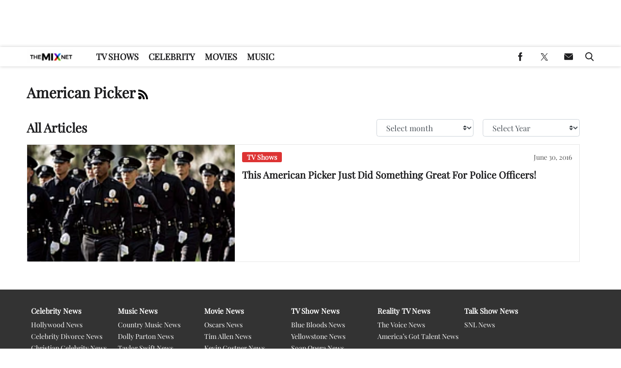

--- FILE ---
content_type: text/html; charset=UTF-8
request_url: https://www.themix.net/tag/american-picker/
body_size: 27976
content:
<!doctype html>
<html class="no-js" lang="en-US">
	<head>
		<meta charset="UTF-8">

		<meta http-equiv="x-ua-compatible" content="ie=edge">
		<meta name="viewport" content="width=device-width, initial-scale=1.0">

		<link rel="alternate" type="application/rss+xml" title="TheMix.net RSS Feed" href="https://www.themix.net/feed/" />

		
		<meta name='robots' content='noindex, follow' />
<link rel='preload' href='https://www.themix.net/wp-content/themes/themixnet-child-theme/includes/fonts/playfair-display/playfair-display-latin-400.woff2' as='font' type='font/woff2' crossorigin>
		<style id="tpd-critical-css">:root{--main-bg-color:#ffaa01;--secondary-bg-color:#000000}*,::after,::before{box-sizing:inherit}*,:after,:before{box-sizing:border-box;font-smoothing:antialiased;text-rendering:optimizeLegibility}body{margin:0;overscroll-behavior-x:none}html{line-height:1.15}body{font-size:18px;font-weight:400;line-height:1.5;color:#404040;background-color:#fff;margin:0}body,html{font-size:18px}.clear:after,.clear:before{content:" ";display:table}.clear:after{clear:both}.clear{zoom:1}img{max-width:100%;height:auto;vertical-align:bottom}a{color:#444;text-decoration:none}a:hover{color:#444}a:focus{outline:0}a:active,a:hover{outline:0}input:focus{outline:0;border:1px solid #04a4cc}h1{font-size:30px}h2{font-size:26px}h3{font-size:24px}h4{font-size:20px}h5{font-size:18px}h6{font-size:16px}h1{margin-top:24px;margin-bottom:12px}h1 a,h2 a,h3 a,h4 a,h5 a,h6 a{color:inherit;text-decoration:none}p{margin-top:0;margin-bottom:1rem}h2,h3,h4,h5,h6{margin:20px 0 10px}p{width:100%}a:hover{text-decoration:none}blockquote{padding:15px;line-height:1.45;position:relative;background:url(/wp-content/themes/tpd-theme/template-parts/svg/quote.svg) top left no-repeat #f5f5f5;border-left:4px solid #383838;background-size:50px;background-position-x:10px}blockquote cite{font-style:italic;color:#999;font-size:14px;display:block;margin-top:5px}img.lazy{background-color:#efefef;display:block}@media (max-width:567px){h1{font-size:24px}}.container{width:100%;padding-right:15px;padding-left:15px;margin-right:auto;margin-left:auto}.row{display:-ms-flexbox;display:flex;-ms-flex-wrap:wrap;flex-wrap:wrap;margin-right:-15px;margin-left:-15px}.col,[class^=col-]{position:relative;width:100%;padding-right:15px;padding-left:15px}.col{-ms-flex-preferred-size:0;flex-basis:0;-ms-flex-positive:1;flex-grow:1;max-width:100%}.col-12{-ms-flex:0 0 100%;flex:0 0 100%;max-width:100%}.header{position:relative;z-index:9999}.header.sticky{box-shadow:0 0 7px 0 rgba(0,0,0,.2)}.tpd-header-banner{background-color:#f9f9f9}.tpd-header-banner [id^=dsk-banner-ad-]{padding:8px 0!important}.tpd-sticky-header{top:0;display:block;position:sticky;z-index:100;transition:125ms}@media screen and (min-width:768px){.tpd-header-banner{min-height:106px}.admin-bar .header.sticky{top:32px}}.header-container{display:-ms-flexbox;display:flex}.header-container.no-logo{display:-ms-flexbox;display:flex}.header-container.banner-style h1.site-title{font-size:4vw;margin-top:20px}.logo{margin:15px 0;transition:.2s}.logo>a>picture{position:relative;display:block}.logo>a>img,.logo>a>picture>img{max-height:70px;width:auto;height:100%;max-width:fit-content!important;vertical-align:baseline}h1.site-title{margin:0}p.site-description{font-size:12px}#related-sidebar,.single-post aside.sidebar{width:332px;padding:0 16px}@media screen and (max-width:770px){#related-sidebar{display:none}}.sidebar form.search{margin-bottom:15px}main{width:100%;padding-right:15px;padding-left:15px}#content{padding-top:5px;padding-bottom:30px}.sidebar-widget{height:100%}a.btn,button,input[type=button],input[type=submit]{display:inline-block;font-weight:400;color:#212529;text-align:center;vertical-align:middle;-webkit-user-select:none;-ms-user-select:none;user-select:none;background-color:transparent;border:1px solid transparent;padding:6px 15px;margin:auto;border-radius:.25rem;outline:0;transition:color .15s ease-in-out,background-color .15s ease-in-out,border-color .15s ease-in-out,box-shadow .15s ease-in-out}button.mob-menu-container{transition:none}.size-auto,.size-full,.size-large,.size-medium,.size-thumbnail{max-width:100%;height:auto}.alignnone{margin:5px 20px 20px 0}.aligncenter,div.aligncenter{display:block;margin:5px auto}.alignright{float:right;margin:5px 0 20px 20px}.alignleft{float:left;margin:5px 20px 20px 0}a img.alignright{float:right;margin:5px 0 20px 20px}a img.alignnone{margin:5px 20px 20px 0}a img.alignleft{float:left;margin:5px 20px 20px 0}a img.aligncenter{display:block;margin-left:auto;margin-right:auto}.wp-caption{background:#fff;border:1px solid #f0f0f0;max-width:96%;padding:5px 3px 10px;text-align:center}.wp-caption.alignnone{margin:5px 20px 20px 0}.wp-caption.alignleft{margin:5px 20px 20px 0}.wp-caption.alignright{margin:5px 0 20px 20px}.wp-caption img{border:0;height:auto;margin:0;max-width:98.5%;padding:0;width:auto}.gallery-caption,.wp-caption .wp-caption-text{font-size:11px;line-height:17px;margin:0;padding:0 4px 5px}.sticky{position:sticky!important;top:0}.iframe-container iframe{max-width:100%}div.attachment-post-thumbnail{display:block;background-color:#cecece;position:relative;width:100%;padding-top:56.25%;margin-bottom:15px}.page article .alignfull{margin:0 calc(50% - 50vw);max-width:100vw;width:100vw}::selection{background:#04a4cc;color:#fff;text-shadow:none}#placeholder-banner{background-color:red;height:70px;max-width:980px;width:100%;margin:auto}#placeholder-box{background-color:red;height:250px;max-width:300px;width:100%;margin:auto}[class*=tpd-banner-ad]{width:100%;background-color:#f9f9f9;display:block}article [class*=tpd-banner-ad]{background-color:transparent}ul.sharing{display:-ms-flexbox;display:flex;list-style:none;padding-left:0;margin:0}ul.sharing li{display:inline-block;margin-left:7px;border:1px solid #0098da;border-radius:3px;opacity:1;transition:.2s ease-in-out}ul.sharing li a{text-align:center;display:-ms-flexbox;display:flex;-ms-flex-pack:center;justify-content:center;-ms-flex-align:center;align-items:center;padding:.3rem .3em;width:30px;height:30px;color:#fff;font-size:.9em;float:left}ul.sharing li svg g{fill:#fff}ul.sharing li svg{max-height:20px;max-width:20px}ul.sharing li:first-child{margin-left:0}ul.sharing li:hover{opacity:.9}ul.sharing li a img{-ms-flex-item-align:start;align-self:flex-start}@media screen and (max-width:640px){.post-meta ul.sharing{margin-top:10px}}a.rss-button svg{height:20px;width:20px}.social-svg{height:13px;vertical-align:middle}form.search{display:-ms-flexbox;display:flex}form.search input.search-input{width:100%;padding:8px 30px 8px 5px;font-size:12px;color:#000}form.search .search-submit svg{height:15px;width:15px;margin-right:10px;margin-top:5px}form.search .search-submit svg *{fill:#000}.sr-only{width:1px;height:1px;padding:0;border:0;margin:-1px;clip:rect(0 0 0 0);overflow:hidden;position:absolute;white-space:nowrap;content-visibility:hidden}.has-tpd-color-1-color{color:var(--wp--preset--color--tpd-color-1)}.has-tpd-color-2-color{color:var(--wp--preset--color--tpd-color-2)}.has-tpd-color-3-color{color:var(--wp--preset--color--tpd-color-3)}.has-tpd-color-4-color{color:var(--wp--preset--color--tpd-color-4)}.has-tpd-color-5-color{color:var(--wp--preset--color--tpd-color-5)}.has-tpd-color-6-color{color:var(--wp--preset--color--tpd-color-6)}.has-tpd-color-7-color{color:var(--wp--preset--color--tpd-color-7)}.has-tpd-color-8-color{color:var(--wp--preset--color--tpd-color-8)}.has-tpd-color-1-background-color{background-color:var(--wp--preset--color--tpd-color-1)}.has-tpd-color-2-background-color{background-color:var(--wp--preset--color--tpd-color-2)}.has-tpd-color-3-background-color{background-color:var(--wp--preset--color--tpd-color-3)}.has-tpd-color-4-background-color{background-color:var(--wp--preset--color--tpd-color-4)}.has-tpd-color-5-background-color{background-color:var(--wp--preset--color--tpd-color-5)}.has-tpd-color-6-background-color{background-color:var(--wp--preset--color--tpd-color-6)}.has-tpd-color-7-background-color{background-color:var(--wp--preset--color--tpd-color-7)}.has-tpd-color-8-background-color{background-color:var(--wp--preset--color--tpd-color-8)}.widget_recent_entries{background-color:#f3f4f5;border-radius:3px;padding:15px 30px;margin-bottom:30px}.widget_recent_entries ul{padding-left:0}.widget_recent_entries ul li{list-style:none;font-size:14px;font-weight:700;margin-bottom:15px}.widget_recent_entries ul li:last-child{margin-bottom:0}.grecaptcha-badge{visibility:hidden}.footer-4{padding:32px 24px;margin:auto}.footer-4 .footer-menu{max-width:100%!important;display:-ms-flexbox;display:flex;-ms-flex-wrap:wrap;flex-wrap:wrap;margin:0;list-style:none;padding-left:0;column-gap:16px}.footer-4 .footer-menu>li{border:none!important;margin-bottom:24px;width:calc(16.66% - 13.3px)}@media screen and (max-width:1100px){.footer-4 .footer-menu>li{width:calc(25% - 12px)}}@media screen and (max-width:770px){.footer-4 .footer-menu>li{width:calc(50% - 8px)}}.footer-4 .footer-menu>li>a{display:block;font-weight:900!important;line-height:24px;font-size:15px!important;text-transform:capitalize;margin-bottom:8px}.footer-4 .sub-menu{position:initial;visibility:visible;opacity:1;box-shadow:none;background:0 0;transform:none;padding:0;display:-ms-flexbox;display:flex;min-width:unset;-ms-flex-direction:column;flex-direction:column}.footer-4 .sub-menu li{padding:0;border:none!important;font-size:14px;line-height:18px;margin-bottom:6px}.footer-4 .sub-menu li:hover{background-color:unset}.footer-4 .sub-menu li a{font-weight:400;text-transform:capitalize;padding:0}.footer-4 .google-preferred-source{font-size:15px;font-weight:700;text-align:center;display:-ms-flexbox;display:flex;-ms-flex-pack:center;justify-content:center;-ms-flex-wrap:wrap;flex-wrap:wrap;-ms-flex-align:center;align-items:center;width:fit-content;margin:10px auto;column-gap:10px}.footer-4 .footer-lower{border-top:1px solid #4b4b4b;padding-top:24px}.footer-4 .footer-lower .social{display:-ms-flexbox;display:flex;-ms-flex-direction:row;flex-direction:row;-ms-flex-pack:center;justify-content:center;column-gap:8px;margin-bottom:24px}.footer-4 .footer-lower .disclaimer-container{display:-ms-flexbox;display:flex;-ms-flex-direction:row;flex-direction:row;column-gap:16px}.footer-4 .footer-lower .disclaimer-container .custom-logo-link{display:-ms-flexbox;display:flex;-ms-flex-align:start;align-items:start}.footer-4 .footer-lower .disclaimer-container img{width:70px;min-width:70px;height:fit-content;object-fit:contain}.footer-4 .footer-lower .disclaimer-container .footer-menu-extra ul{display:-ms-flexbox;display:flex;-ms-flex-wrap:wrap;flex-wrap:wrap;-ms-flex-direction:row;flex-direction:row;list-style:none;padding:0;margin-top:0;margin-bottom:10px;row-gap:8px}.footer-4 .footer-lower .disclaimer-container .footer-menu-extra ul li{font-size:12px;line-height:18px;text-transform:capitalize}.footer-4 .footer-lower .disclaimer-container .footer-menu-extra ul li:not(:last-child){padding-right:15px;margin-right:15px;border-right:1px solid #7b7b7b}.footer-4 .footer-lower .disclaimer-container .footer-copyright-text{font-size:12px;line-height:18px}:root{--main-bg-color:#ffaa01;--secondary-bg-color:#000000}*,::after,::before{box-sizing:inherit}*,:after,:before{box-sizing:border-box;font-smoothing:antialiased;text-rendering:optimizeLegibility}body{margin:0;overscroll-behavior-x:none}html{line-height:1.15}body{font-size:18px;font-weight:400;line-height:1.5;color:#404040;background-color:#fff;margin:0}body,html{font-size:18px}.clear:after,.clear:before{content:" ";display:table}.clear:after{clear:both}.clear{zoom:1}img{max-width:100%;height:auto;vertical-align:bottom}a{color:#444;text-decoration:none}a:hover{color:#444}a:focus{outline:0}a:active,a:hover{outline:0}input:focus{outline:0;border:1px solid #04a4cc}h1{font-size:30px}h2{font-size:26px}h3{font-size:24px}h4{font-size:20px}h5{font-size:18px}h6{font-size:16px}h1{margin-top:24px;margin-bottom:12px}h1 a,h2 a,h3 a,h4 a,h5 a,h6 a{color:inherit;text-decoration:none}p{margin-top:0;margin-bottom:1rem}h2,h3,h4,h5,h6{margin:20px 0 10px}p{width:100%}a:hover{text-decoration:none}blockquote{padding:15px;line-height:1.45;position:relative;background:url('/cdn-cgi/image/quality=90,gravity=auto,sharpen=1,metadata=none,format=auto,onerror=redirect/wp-content/themes/tpd-theme/template-parts/svg/quote.svg') top left no-repeat #f5f5f5;border-left:4px solid #383838;background-size:50px;background-position-x:10px}blockquote cite{font-style:italic;color:#999;font-size:14px;display:block;margin-top:5px}img.lazy{background-color:#efefef;display:block}@media (max-width:567px){h1{font-size:24px}}.container{width:100%;padding-right:15px;padding-left:15px;margin-right:auto;margin-left:auto}.row{display:-ms-flexbox;display:flex;-ms-flex-wrap:wrap;flex-wrap:wrap;margin-right:-15px;margin-left:-15px}.col,[class^=col-]{position:relative;width:100%;padding-right:15px;padding-left:15px}.col{-ms-flex-preferred-size:0;flex-basis:0;-ms-flex-positive:1;flex-grow:1;max-width:100%}.col-12{-ms-flex:0 0 100%;flex:0 0 100%;max-width:100%}.header{position:relative;z-index:9999}.header.sticky{box-shadow:0 0 7px 0 rgba(0,0,0,.2)}.tpd-header-banner{background-color:#f9f9f9}.tpd-header-banner [id^=dsk-banner-ad-]{padding:8px 0!important}.tpd-sticky-header{top:0;display:block;position:sticky;z-index:100;transition:125ms}@media screen and (min-width:768px){.tpd-header-banner{min-height:106px}.admin-bar .header.sticky{top:32px}}.header-container{display:-ms-flexbox;display:flex}.header-container.no-logo{display:-ms-flexbox;display:flex}.header-container.banner-style h1.site-title{font-size:4vw;margin-top:20px}.logo{margin:15px 0;transition:.2s}.logo&gt;a&gt;picture{position:relative;display:block}.logo&gt;a&gt;img,.logo&gt;a&gt;picture&gt;img{max-height:70px;width:auto;height:100%;max-width:fit-content!important;vertical-align:baseline}h1.site-title{margin:0}p.site-description{font-size:12px}#related-sidebar,.single-post aside.sidebar{width:332px;padding:0 16px}@media screen and (max-width:770px){#related-sidebar{display:none}}.sidebar form.search{margin-bottom:15px}main{width:100%;padding-right:15px;padding-left:15px}#content{padding-top:5px;padding-bottom:30px}.sidebar-widget{height:100%}a.btn,button,input[type=button],input[type=submit]{display:inline-block;font-weight:400;color:#212529;text-align:center;vertical-align:middle;-webkit-user-select:none;-ms-user-select:none;user-select:none;background-color:transparent;border:1px solid transparent;padding:6px 15px;margin:auto;border-radius:.25rem;outline:0;transition:color .15s ease-in-out,background-color .15s ease-in-out,border-color .15s ease-in-out,box-shadow .15s ease-in-out}button.mob-menu-container{transition:none}.size-auto,.size-full,.size-large,.size-medium,.size-thumbnail{max-width:100%;height:auto}.alignnone{margin:5px 20px 20px 0}.aligncenter,div.aligncenter{display:block;margin:5px auto}.alignright{float:right;margin:5px 0 20px 20px}.alignleft{float:left;margin:5px 20px 20px 0}a img.alignright{float:right;margin:5px 0 20px 20px}a img.alignnone{margin:5px 20px 20px 0}a img.alignleft{float:left;margin:5px 20px 20px 0}a img.aligncenter{display:block;margin-left:auto;margin-right:auto}.wp-caption{background:#fff;border:1px solid #f0f0f0;max-width:96%;padding:5px 3px 10px;text-align:center}.wp-caption.alignnone{margin:5px 20px 20px 0}.wp-caption.alignleft{margin:5px 20px 20px 0}.wp-caption.alignright{margin:5px 0 20px 20px}.wp-caption img{border:0;height:auto;margin:0;max-width:98.5%;padding:0;width:auto}.gallery-caption,.wp-caption .wp-caption-text{font-size:11px;line-height:17px;margin:0;padding:0 4px 5px}.sticky{position:sticky!important;top:0}.iframe-container iframe{max-width:100%}div.attachment-post-thumbnail{display:block;background-color:#cecece;position:relative;width:100%;padding-top:56.25%;margin-bottom:15px}.page article .alignfull{margin:0 calc(50% - 50vw);max-width:100vw;width:100vw}::selection{background:#04a4cc;color:#fff;text-shadow:none}#placeholder-banner{background-color:red;height:70px;max-width:980px;width:100%;margin:auto}#placeholder-box{background-color:red;height:250px;max-width:300px;width:100%;margin:auto}[class*=tpd-banner-ad]{width:100%;background-color:#f9f9f9;display:block}article [class*=tpd-banner-ad]{background-color:transparent}ul.sharing{display:-ms-flexbox;display:flex;list-style:none;padding-left:0;margin:0}ul.sharing li{display:inline-block;margin-left:7px;border:1px solid #0098da;border-radius:3px;opacity:1;transition:.2s ease-in-out}ul.sharing li a{text-align:center;display:-ms-flexbox;display:flex;-ms-flex-pack:center;justify-content:center;-ms-flex-align:center;align-items:center;padding:.3rem .3em;width:30px;height:30px;color:#fff;font-size:.9em;float:left}ul.sharing li svg g{fill:#fff}ul.sharing li svg{max-height:20px;max-width:20px}ul.sharing li:first-child{margin-left:0}ul.sharing li:hover{opacity:.9}ul.sharing li a img{-ms-flex-item-align:start;align-self:flex-start}@media screen and (max-width:640px){.post-meta ul.sharing{margin-top:10px}}a.rss-button svg{height:20px;width:20px}.social-svg{height:13px;vertical-align:middle}form.search{display:-ms-flexbox;display:flex}form.search input.search-input{width:100%;padding:8px 30px 8px 5px;font-size:12px;color:#000}form.search .search-submit svg{height:15px;width:15px;margin-right:10px;margin-top:5px}form.search .search-submit svg *{fill:#000}.sr-only{width:1px;height:1px;padding:0;border:0;margin:-1px;clip:rect(0 0 0 0);overflow:hidden;position:absolute;white-space:nowrap;content-visibility:hidden}.has-tpd-color-1-color{color:var(--wp--preset--color--tpd-color-1)}.has-tpd-color-2-color{color:var(--wp--preset--color--tpd-color-2)}.has-tpd-color-3-color{color:var(--wp--preset--color--tpd-color-3)}.has-tpd-color-4-color{color:var(--wp--preset--color--tpd-color-4)}.has-tpd-color-5-color{color:var(--wp--preset--color--tpd-color-5)}.has-tpd-color-6-color{color:var(--wp--preset--color--tpd-color-6)}.has-tpd-color-7-color{color:var(--wp--preset--color--tpd-color-7)}.has-tpd-color-8-color{color:var(--wp--preset--color--tpd-color-8)}.has-tpd-color-1-background-color{background-color:var(--wp--preset--color--tpd-color-1)}.has-tpd-color-2-background-color{background-color:var(--wp--preset--color--tpd-color-2)}.has-tpd-color-3-background-color{background-color:var(--wp--preset--color--tpd-color-3)}.has-tpd-color-4-background-color{background-color:var(--wp--preset--color--tpd-color-4)}.has-tpd-color-5-background-color{background-color:var(--wp--preset--color--tpd-color-5)}.has-tpd-color-6-background-color{background-color:var(--wp--preset--color--tpd-color-6)}.has-tpd-color-7-background-color{background-color:var(--wp--preset--color--tpd-color-7)}.has-tpd-color-8-background-color{background-color:var(--wp--preset--color--tpd-color-8)}.widget_recent_entries{background-color:#f3f4f5;border-radius:3px;padding:15px 30px;margin-bottom:30px}.widget_recent_entries ul{padding-left:0}.widget_recent_entries ul li{list-style:none;font-size:14px;font-weight:700;margin-bottom:15px}.widget_recent_entries ul li:last-child{margin-bottom:0}.grecaptcha-badge{visibility:hidden}.footer-4{padding:32px 24px;margin:auto}.footer-4 .footer-menu{max-width:100%!important;display:-ms-flexbox;display:flex;-ms-flex-wrap:wrap;flex-wrap:wrap;margin:0;list-style:none;padding-left:0;column-gap:16px}.footer-4 .footer-menu&gt;li{border:none!important;margin-bottom:24px;width:calc(16.66% - 13.3px)}@media screen and (max-width:1100px){.footer-4 .footer-menu&gt;li{width:calc(25% - 12px)}}@media screen and (max-width:770px){.footer-4 .footer-menu&gt;li{width:calc(50% - 8px)}}.footer-4 .footer-menu&gt;li&gt;a{display:block;font-weight:900!important;line-height:24px;font-size:15px!important;text-transform:capitalize;margin-bottom:8px}.footer-4 .sub-menu{position:initial;visibility:visible;opacity:1;box-shadow:none;background:0 0;transform:none;padding:0;display:-ms-flexbox;display:flex;min-width:unset;-ms-flex-direction:column;flex-direction:column}.footer-4 .sub-menu li{padding:0;border:none!important;font-size:14px;line-height:18px;margin-bottom:6px}.footer-4 .sub-menu li:hover{background-color:unset}.footer-4 .sub-menu li a{font-weight:400;text-transform:capitalize;padding:0}.footer-4 .google-preferred-source{font-size:15px;font-weight:700;text-align:center;display:-ms-flexbox;display:flex;-ms-flex-pack:center;justify-content:center;-ms-flex-wrap:wrap;flex-wrap:wrap;-ms-flex-align:center;align-items:center;width:fit-content;margin:10px auto;column-gap:10px}.footer-4 .footer-lower{border-top:1px solid #4b4b4b;padding-top:24px}.footer-4 .footer-lower .social{display:-ms-flexbox;display:flex;-ms-flex-direction:row;flex-direction:row;-ms-flex-pack:center;justify-content:center;column-gap:8px;margin-bottom:24px}.footer-4 .footer-lower .disclaimer-container{display:-ms-flexbox;display:flex;-ms-flex-direction:row;flex-direction:row;column-gap:16px}.footer-4 .footer-lower .disclaimer-container .custom-logo-link{display:-ms-flexbox;display:flex;-ms-flex-align:start;align-items:start}.footer-4 .footer-lower .disclaimer-container img{width:70px;min-width:70px;height:fit-content;object-fit:contain}.footer-4 .footer-lower .disclaimer-container .footer-menu-extra ul{display:-ms-flexbox;display:flex;-ms-flex-wrap:wrap;flex-wrap:wrap;-ms-flex-direction:row;flex-direction:row;list-style:none;padding:0;margin-top:0;margin-bottom:10px;row-gap:8px}.footer-4 .footer-lower .disclaimer-container .footer-menu-extra ul li{font-size:12px;line-height:18px;text-transform:capitalize}.footer-4 .footer-lower .disclaimer-container .footer-menu-extra ul li:not(:last-child){padding-right:15px;margin-right:15px;border-right:1px solid #7b7b7b}.footer-4 .footer-lower .disclaimer-container .footer-copyright-text{font-size:12px;line-height:18px}</style>
		<style id="tpd-critical-header-4-css">:root{--main-bg-color:#ffaa01;--secondary-bg-color:#000000}*,::after,::before{box-sizing:inherit}*,:after,:before{box-sizing:border-box;font-smoothing:antialiased;text-rendering:optimizeLegibility}body{margin:0;overscroll-behavior-x:none}html{line-height:1.15}body{font-size:18px;font-weight:400;line-height:1.5;color:#404040;background-color:#fff;margin:0}body,html{font-size:18px}.clear:after,.clear:before{content:" ";display:table}.clear:after{clear:both}.clear{zoom:1}img{max-width:100%;height:auto;vertical-align:bottom}a{color:#444;text-decoration:none}a:hover{color:#444}a:focus{outline:0}a:active,a:hover{outline:0}input:focus{outline:0;border:1px solid #04a4cc}h1{font-size:30px}h2{font-size:26px}h3{font-size:24px}h4{font-size:20px}h5{font-size:18px}h6{font-size:16px}h1{margin-top:24px;margin-bottom:12px}h1 a,h2 a,h3 a,h4 a,h5 a,h6 a{color:inherit;text-decoration:none}p{margin-top:0;margin-bottom:1rem}h2,h3,h4,h5,h6{margin:20px 0 10px}p{width:100%}a:hover{text-decoration:none}blockquote{padding:15px;line-height:1.45;position:relative;background:url('/cdn-cgi/image/quality=90,gravity=auto,sharpen=1,metadata=none,format=auto,onerror=redirect/wp-content/themes/tpd-theme/template-parts/svg/quote.svg') top left no-repeat #f5f5f5;border-left:4px solid #383838;background-size:50px;background-position-x:10px}blockquote cite{font-style:italic;color:#999;font-size:14px;display:block;margin-top:5px}img.lazy{background-color:#efefef;display:block}@media (max-width:567px){h1{font-size:24px}}.container{width:100%;padding-right:15px;padding-left:15px;margin-right:auto;margin-left:auto}.row{display:-ms-flexbox;display:flex;-ms-flex-wrap:wrap;flex-wrap:wrap;margin-right:-15px;margin-left:-15px}.col,[class^=col-]{position:relative;width:100%;padding-right:15px;padding-left:15px}.col{-ms-flex-preferred-size:0;flex-basis:0;-ms-flex-positive:1;flex-grow:1;max-width:100%}.col-12{-ms-flex:0 0 100%;flex:0 0 100%;max-width:100%}.header{position:relative;z-index:9999}.header.sticky{box-shadow:0 0 7px 0 rgba(0,0,0,.2)}.tpd-header-banner{background-color:#f9f9f9}.tpd-header-banner [id^=dsk-banner-ad-]{padding:8px 0!important}.tpd-sticky-header{top:0;display:block;position:sticky;z-index:100;transition:125ms}@media screen and (min-width:768px){.tpd-header-banner{min-height:106px}.admin-bar .header.sticky{top:32px}}.header-container{display:-ms-flexbox;display:flex}.header-container.no-logo{display:-ms-flexbox;display:flex}.header-container.banner-style h1.site-title{font-size:4vw;margin-top:20px}.logo{margin:15px 0;transition:.2s}.logo>a>picture{position:relative;display:block}.logo>a>img,.logo>a>picture>img{max-height:70px;width:auto;height:100%;max-width:fit-content!important;vertical-align:baseline}h1.site-title{margin:0}p.site-description{font-size:12px}#related-sidebar,.single-post aside.sidebar{width:332px;padding:0 16px}@media screen and (max-width:770px){#related-sidebar{display:none}}.sidebar form.search{margin-bottom:15px}main{width:100%;padding-right:15px;padding-left:15px}#content{padding-top:5px;padding-bottom:30px}.sidebar-widget{height:100%}a.btn,button,input[type=button],input[type=submit]{display:inline-block;font-weight:400;color:#212529;text-align:center;vertical-align:middle;-webkit-user-select:none;-ms-user-select:none;user-select:none;background-color:transparent;border:1px solid transparent;padding:6px 15px;margin:auto;border-radius:.25rem;outline:0;transition:color .15s ease-in-out,background-color .15s ease-in-out,border-color .15s ease-in-out,box-shadow .15s ease-in-out}button.mob-menu-container{transition:none}.size-auto,.size-full,.size-large,.size-medium,.size-thumbnail{max-width:100%;height:auto}.alignnone{margin:5px 20px 20px 0}.aligncenter,div.aligncenter{display:block;margin:5px auto}.alignright{float:right;margin:5px 0 20px 20px}.alignleft{float:left;margin:5px 20px 20px 0}a img.alignright{float:right;margin:5px 0 20px 20px}a img.alignnone{margin:5px 20px 20px 0}a img.alignleft{float:left;margin:5px 20px 20px 0}a img.aligncenter{display:block;margin-left:auto;margin-right:auto}.wp-caption{background:#fff;border:1px solid #f0f0f0;max-width:96%;padding:5px 3px 10px;text-align:center}.wp-caption.alignnone{margin:5px 20px 20px 0}.wp-caption.alignleft{margin:5px 20px 20px 0}.wp-caption.alignright{margin:5px 0 20px 20px}.wp-caption img{border:0;height:auto;margin:0;max-width:98.5%;padding:0;width:auto}.gallery-caption,.wp-caption .wp-caption-text{font-size:11px;line-height:17px;margin:0;padding:0 4px 5px}.sticky{position:sticky!important;top:0}.iframe-container iframe{max-width:100%}div.attachment-post-thumbnail{display:block;background-color:#cecece;position:relative;width:100%;padding-top:56.25%;margin-bottom:15px}.page article .alignfull{margin:0 calc(50% - 50vw);max-width:100vw;width:100vw}::selection{background:#04a4cc;color:#fff;text-shadow:none}#placeholder-banner{background-color:red;height:70px;max-width:980px;width:100%;margin:auto}#placeholder-box{background-color:red;height:250px;max-width:300px;width:100%;margin:auto}[class*=tpd-banner-ad]{width:100%;background-color:#f9f9f9;display:block}article [class*=tpd-banner-ad]{background-color:transparent}ul.sharing{display:-ms-flexbox;display:flex;list-style:none;padding-left:0;margin:0}ul.sharing li{display:inline-block;margin-left:7px;border:1px solid #0098da;border-radius:3px;opacity:1;transition:.2s ease-in-out}ul.sharing li a{text-align:center;display:-ms-flexbox;display:flex;-ms-flex-pack:center;justify-content:center;-ms-flex-align:center;align-items:center;padding:.3rem .3em;width:30px;height:30px;color:#fff;font-size:.9em;float:left}ul.sharing li svg g{fill:#fff}ul.sharing li svg{max-height:20px;max-width:20px}ul.sharing li:first-child{margin-left:0}ul.sharing li:hover{opacity:.9}ul.sharing li a img{-ms-flex-item-align:start;align-self:flex-start}@media screen and (max-width:640px){.post-meta ul.sharing{margin-top:10px}}a.rss-button svg{height:20px;width:20px}.social-svg{height:13px;vertical-align:middle}form.search{display:-ms-flexbox;display:flex}form.search input.search-input{width:100%;padding:8px 30px 8px 5px;font-size:12px;color:#000}form.search .search-submit svg{height:15px;width:15px;margin-right:10px;margin-top:5px}form.search .search-submit svg *{fill:#000}.sr-only{width:1px;height:1px;padding:0;border:0;margin:-1px;clip:rect(0 0 0 0);overflow:hidden;position:absolute;white-space:nowrap;content-visibility:hidden}.has-tpd-color-1-color{color:var(--wp--preset--color--tpd-color-1)}.has-tpd-color-2-color{color:var(--wp--preset--color--tpd-color-2)}.has-tpd-color-3-color{color:var(--wp--preset--color--tpd-color-3)}.has-tpd-color-4-color{color:var(--wp--preset--color--tpd-color-4)}.has-tpd-color-5-color{color:var(--wp--preset--color--tpd-color-5)}.has-tpd-color-6-color{color:var(--wp--preset--color--tpd-color-6)}.has-tpd-color-7-color{color:var(--wp--preset--color--tpd-color-7)}.has-tpd-color-8-color{color:var(--wp--preset--color--tpd-color-8)}.has-tpd-color-1-background-color{background-color:var(--wp--preset--color--tpd-color-1)}.has-tpd-color-2-background-color{background-color:var(--wp--preset--color--tpd-color-2)}.has-tpd-color-3-background-color{background-color:var(--wp--preset--color--tpd-color-3)}.has-tpd-color-4-background-color{background-color:var(--wp--preset--color--tpd-color-4)}.has-tpd-color-5-background-color{background-color:var(--wp--preset--color--tpd-color-5)}.has-tpd-color-6-background-color{background-color:var(--wp--preset--color--tpd-color-6)}.has-tpd-color-7-background-color{background-color:var(--wp--preset--color--tpd-color-7)}.has-tpd-color-8-background-color{background-color:var(--wp--preset--color--tpd-color-8)}.widget_recent_entries{background-color:#f3f4f5;border-radius:3px;padding:15px 30px;margin-bottom:30px}.widget_recent_entries ul{padding-left:0}.widget_recent_entries ul li{list-style:none;font-size:14px;font-weight:700;margin-bottom:15px}.widget_recent_entries ul li:last-child{margin-bottom:0}.grecaptcha-badge{visibility:hidden}.footer-4{padding:32px 24px;margin:auto}.footer-4 .footer-menu{max-width:100%!important;display:-ms-flexbox;display:flex;-ms-flex-wrap:wrap;flex-wrap:wrap;margin:0;list-style:none;padding-left:0;column-gap:16px}.footer-4 .footer-menu>li{border:none!important;margin-bottom:24px;width:calc(16.66% - 13.3px)}@media screen and (max-width:1100px){.footer-4 .footer-menu>li{width:calc(25% - 12px)}}@media screen and (max-width:770px){.footer-4 .footer-menu>li{width:calc(50% - 8px)}}.footer-4 .footer-menu>li>a{display:block;font-weight:900!important;line-height:24px;font-size:15px!important;text-transform:capitalize;margin-bottom:8px}.footer-4 .sub-menu{position:initial;visibility:visible;opacity:1;box-shadow:none;background:0 0;transform:none;padding:0;display:-ms-flexbox;display:flex;min-width:unset;-ms-flex-direction:column;flex-direction:column}.footer-4 .sub-menu li{padding:0;border:none!important;font-size:14px;line-height:18px;margin-bottom:6px}.footer-4 .sub-menu li:hover{background-color:unset}.footer-4 .sub-menu li a{font-weight:400;text-transform:capitalize;padding:0}.footer-4 .google-preferred-source{font-size:15px;font-weight:700;text-align:center;display:-ms-flexbox;display:flex;-ms-flex-pack:center;justify-content:center;-ms-flex-wrap:wrap;flex-wrap:wrap;-ms-flex-align:center;align-items:center;width:fit-content;margin:10px auto;column-gap:10px}.footer-4 .footer-lower{border-top:1px solid #4b4b4b;padding-top:24px}.footer-4 .footer-lower .social{display:-ms-flexbox;display:flex;-ms-flex-direction:row;flex-direction:row;-ms-flex-pack:center;justify-content:center;column-gap:8px;margin-bottom:24px}.footer-4 .footer-lower .disclaimer-container{display:-ms-flexbox;display:flex;-ms-flex-direction:row;flex-direction:row;column-gap:16px}.footer-4 .footer-lower .disclaimer-container .custom-logo-link{display:-ms-flexbox;display:flex;-ms-flex-align:start;align-items:start}.footer-4 .footer-lower .disclaimer-container img{width:70px;min-width:70px;height:fit-content;object-fit:contain}.footer-4 .footer-lower .disclaimer-container .footer-menu-extra ul{display:-ms-flexbox;display:flex;-ms-flex-wrap:wrap;flex-wrap:wrap;-ms-flex-direction:row;flex-direction:row;list-style:none;padding:0;margin-top:0;margin-bottom:10px;row-gap:8px}.footer-4 .footer-lower .disclaimer-container .footer-menu-extra ul li{font-size:12px;line-height:18px;text-transform:capitalize}.footer-4 .footer-lower .disclaimer-container .footer-menu-extra ul li:not(:last-child){padding-right:15px;margin-right:15px;border-right:1px solid #7b7b7b}.footer-4 .footer-lower .disclaimer-container .footer-copyright-text{font-size:12px;line-height:18px}</style>
	<style id="tpd-critical-archive-4-css">.nav{position:relative;display:-ms-flexbox;display:flex;width:100%}.nav div.menu,.nav div.menu>ul,.nav>ul{display:inherit;margin:0 auto 0 0;padding-left:15px}.nav div.menu>ul>li,.nav>ul>li,.sub-menu>li>a{color:#fff;display:inherit}.nav div.menu>ul>li:hover,.nav>ul>li:hover{text-decoration:none}.nav ul>li>a{display:inherit;-ms-flex-align:center;align-items:center;font-weight:700;padding:7px 10px;text-transform:uppercase}.nav .sub-menu>li>a{text-transform:initial}.nav li,.nav li a{position:relative}li.menu-item-has-children .sub-menu>li+li{border-top-style:solid;border-top-width:1px}.nav ul li.menu-item-has-children>a::before{content:"";display:block;position:absolute;top:50%;right:10px;transform:translateY(-50%);border-left:4px solid transparent;border-right:4px solid transparent;border-top:5px solid}li.menu-item-has-children .sub-menu{padding:0}.logo>a>picture{height:100%}header.header .logo>a>img,header.header .logo>a>picture>img{max-height:60px;object-fit:contain}.header ul.social-links{display:-ms-flexbox;display:flex;margin-right:0;padding-right:0;padding-left:1rem}.header ul.social-links li{list-style:none}.header ul.social-links li:hover{background:rgba(215,215,215,.17)}.header ul.social-links li a{padding:0;width:50px;display:-ms-flexbox;display:flex;-ms-flex-align:center;align-items:center;-ms-flex-pack:center;justify-content:center}.header ul.social-links li a svg{margin-right:0}@media (max-width:980px){.header ul.social-links{display:inline;margin:0 auto}.header ul.social-links li{position:relative;display:inline-block}.banner-container.banner-style header .logo{margin:5px 0!important;height:30px}.banner-container.banner-style header .logo img{max-width:115px;height:30px!important}.banner-container.banner-style header{height:40px!important}.banner-container.banner-style:not(.ad-disabled) header{margin-top:-8px}}header form.search{display:none;position:absolute;top:0;left:0;height:0;width:100%;margin-left:15px}header form.search.active{display:-ms-flexbox;display:flex;-ms-flex-align:center;align-items:center;height:100%;padding:16px}header form.search input.search-input{background-color:transparent;font-size:12px;padding:8px 30px 8px 5px;width:100%;border:none;border-bottom:1px solid rgba(255,255,255,.3);transition:.2s}header input.search-input:focus{border-bottom:1px solid #fff}header button.search-submit{display:inline-block;padding:0;margin:0;z-index:9;padding-left:8px}header button.search-submit.desktop svg{margin-right:0;padding-left:5px;padding-right:5px;width:26px;height:26px}header button.search-submit.mobile{display:none}header .search-button svg{margin-top:5px}header nav svg{height:15px;width:15px;margin-right:10px}footer .social svg *,header form.search .search-submit svg *,header nav svg *{fill:#fff}.mob-menu-container{display:none}@media screen and (min-width:980px){.nav ul li.menu-item-has-children>a{padding-right:20px}.nav ul li.menu-item-has-children>a::before{right:5px}.sub-menu{position:absolute;top:100%;left:0;padding:0;list-style-type:none;margin-top:73px;margin:0;min-width:250px;box-shadow:0 10px 25px -10px rgba(0,0,0,.1);opacity:0;visibility:hidden;transform:scale(.9)}.sub-menu .sub-menu{left:100%;transform:translateY(-40%)}.sub-menu li{display:block;padding:3px 20px}.sub-menu>li>a{padding:3px 0}.menu-item:hover>.sub-menu{visibility:visible;opacity:1;transform:scale(1)}.sub-menu .menu-item:hover>.sub-menu{top:0;z-index:1}header.header .logo>a>img,header.header .logo>a>picture>img{max-width:100px}.banner-container.banner-style .logo{margin:5px 0!important}.banner-container.banner-style header.header{height:40px}.banner-container.banner-style header.header .header-container{height:40px}}.header-container.no-logo .logo{-ms-flex:1 1 100%;flex:1 1 100%;max-width:20%}.header-container.no-logo .nav{-ms-flex:1 1 100%;flex:1 1 100%;max-width:80%}@media (max-width:1150px){.header-container.no-logo .logo{max-width:25%}.header-container.no-logo .nav{max-width:75%}.header .logo>a>img{max-width:175px;object-fit:contain}}@media (max-width:980px){.header-container.no-logo .logo{max-width:none}.header-container.no-logo .nav{max-width:100%}header button.search-submit.desktop{display:none}header button.search-submit.mobile{display:block;position:absolute;top:50%;transform:translateY(10px);right:20px}}@media (max-width:992px){header .extra-links{display:none}}@media (min-width:981px){.arrow{color:inherit;margin-right:10px;padding:0;transform:rotate(90deg)}}@media (max-width:980px){header .extra-links{display:-ms-flexbox;display:flex;margin-right:15px}.nav{visibility:hidden;opacity:0;transform:translateY(-100%);position:fixed;top:0}.nav.active{opacity:1;visibility:visible;-ms-flex-direction:column;flex-direction:column;position:fixed;left:0;width:100%;height:100vh;padding-bottom:50vh;border-top:1px solid rgba(255,255,255,.1);overflow-y:scroll}.nav.active div.menu,.nav.active div.menu>ul,.nav.active>ul{-ms-flex-order:2;order:2;display:block;-ms-flex-direction:column;flex-direction:column;margin:25px 15px;padding-left:0}.nav.active div.menu{margin:0}.nav li:hover{-ms-flex-direction:column;flex-direction:column}.nav.active>ul>li{position:relative}.nav.active>ul>li>a{width:100%;font-size:22px}.nav.active>ul>li>a{padding-right:50px}.nav.active ul li .toggle-menu{position:absolute;top:0;right:0;width:50px;height:100%;z-index:5}.nav.active ul li .toggle-menu:before{content:"";display:block;position:absolute;top:25px;right:20px;transform:translateY(-50%);border-left:4px solid transparent;border-right:4px solid transparent;border-top:5px solid #000}li.menu-item-has-children>a::before{border:none!important}.mob-menu-container{display:-ms-flexbox;display:flex;-ms-flex-direction:column;flex-direction:column;-ms-flex-pack:center;justify-content:center;width:50px;min-width:50px;margin-right:0}.sub-menu{display:none;-ms-flex-direction:column;flex-direction:column;position:relative;padding:10px 15px;list-style-type:none;width:unset}.menu-item.open>.sub-menu{display:-ms-flexbox;display:flex}.arrow{color:inherit;margin-right:0;position:absolute;right:0;top:0}.bar1,.bar2,.bar3{width:100%;height:2px;margin:0 0 3px}.change .bar1{transform:rotate(-45deg) translate(-2px,7px)}.change .bar2{opacity:0}.change .bar3{transform:rotate(45deg) translate(0,-5px)}header .nav.active form.search{-ms-flex-order:1;order:1;display:-ms-flexbox;display:flex;position:relative;margin-top:25px;margin-bottom:25px;margin-left:0;padding:15px}header .nav.active form.search.active{-ms-flex-align:initial;align-items:initial;height:0;padding:15px}header .nav.active form.search input.search-input{padding:20px 5px;border:1px solid #eee}}@media (max-width:576px){header .extra-links{-ms-flex-direction:column;flex-direction:column;margin:0}.mob-menu-container{width:20px;min-width:20px;margin:inherit;padding:0;margin-right:0}}
				#byline-comment {
					font-size: 14px;
					color: #404040;
					margin-left: 10px;
					cursor: pointer;
				}
				#byline-comment span {
					display: flex;
					flex-direction: row;
					justify-content: center;
					align-items: center;
					column-gap: 5px;
				}
				#byline-comment span:before {
					content: '';
					width: 14px;
					height: 14px;
					display: block;
					background: url("data:image/svg+xml,%3Csvg width='14px' height='14px' viewBox='0 -2.97 310 310' xmlns='http://www.w3.org/2000/svg' fill='%23000000' stroke='%23000000'%3E%3Cg id='SVGRepo_bgCarrier' stroke-width='0'%3E%3C/g%3E%3Cg id='SVGRepo_tracerCarrier' stroke-linecap='round' stroke-linejoin='round'%3E%3C/g%3E%3Cg id='SVGRepo_iconCarrier'%3E%3Cg id='comment' transform='translate(-1100.982 -3679.416)'%3E%3Cg id='Group_6' data-name='Group 6'%3E%3Cpath id='Path_28' data-name='Path 28' d='M1324.125,3983.477a12.109,12.109,0,0,1-7.7-2.763l-80.593-66.3H1130.079c-15.919,0-29.1-13.262-29.1-29.569V3708.835a29.365,29.365,0,0,1,29.1-29.419h252.093c16.089,0,28.81,13.185,28.81,29.419v176.012c0,16.308-12.721,29.569-28.81,29.569h-46.19v56.946a12,12,0,0,1-6.814,10.955A11.556,11.556,0,0,1,1324.125,3983.477Zm-194.046-280.061a5.528,5.528,0,0,0-5.1,5.419v176.012c0,2.9,2.582,5.569,5.1,5.569h110.1a11.977,11.977,0,0,1,7.683,2.646l64.122,52.647v-43.4a11.949,11.949,0,0,1,12.141-11.891h58.049c2.59,0,4.81-2.772,4.81-5.569V3708.835c0-2.777-2.173-5.419-4.81-5.419Z' fill='%23000000'/%3E%3C/g%3E%3C/g%3E%3C/g%3E%3C/svg%3E") no-repeat center;
					background-size: contain;
				}
			.sharing.social-icon-svg .facebook-icon:before{background-image: url('data:image/svg+xml,<svg width="21px" height="41px" viewBox="0 0 21 41" version="1.1" xmlns="http://www.w3.org/2000/svg" xmlns:xlink="http://www.w3.org/1999/xlink" class="social-svg facebook"> <title id="facebook-svg-5362190049">Facebook</title> <g stroke="none" stroke-width="1" fill="none" fill-rule="evenodd"> <g transform="translate(-17.000000, -8.000000)" fill="%23fff" fill-rule="nonzero"> <g transform="translate(17.000000, 8.000000)"> <path d="M13.125,14.09375 L13.125,8.96875 C13.125,7.55425 14.301,6.40625 15.75,6.40625 L18.375,6.40625 L18.375,0 L13.125,0 C8.775375,0 5.25,3.4414375 5.25,7.6875 L5.25,14.09375 L0,14.09375 L0,20.5 L5.25,20.5 L5.25,41 L13.125,41 L13.125,20.5 L18.375,20.5 L21,14.09375 L13.125,14.09375 Z"></path> </g> </g> </g> </svg>');}.sharing.social-icon-svg .twitter-icon:before{background-image: url('data:image/svg+xml,<svg width="46px" height="38px" viewBox="0 0 1200 1227" fill="none" xmlns="http://www.w3.org/2000/svg" class="social-svg twitter"> <title id="twitter-svg-2197299573">Twitter</title> <path d="M714.163 519.284L1160.89 0H1055.03L667.137 450.887L357.328 0H0L468.492 681.821L0 1226.37H105.866L515.491 750.218L842.672 1226.37H1200L714.137 519.284H714.163ZM569.165 687.828L521.697 619.934L144.011 79.6944H306.615L611.412 515.685L658.88 583.579L1055.08 1150.3H892.476L569.165 687.854V687.828Z" fill="%23fff"/> </svg>');}.sharing.social-icon-svg .flipboard-icon:before{background-image: url('data:image/svg+xml,<svg role="img" fill="%23fff" style="max-height:15px;max-width:15px;" height="15px" viewBox="0 0 24 24" xmlns="http://www.w3.org/2000/svg"> <title id="flipboard-svg-8725373804">Flipboard</title> <path d="M0 0h7.7v24H0V0zm8.5 8.5h7.8v7.8H8.5V8.5zm0-8.5H24v7.7H8.5V0z"></path> </svg>');}.sharing.social-icon-svg .reddit-icon:before{background-image: url('data:image/svg+xml,<svg xmlns="http://www.w3.org/2000/svg" viewBox="0 0 279.748 279.748" height="15px" style="max-height:15px;max-width:15px;" class="social-svg"> <title id="reddit-svg-9059710426">Reddit</title> <path fill="%23fff" d="M279.748,133.142c0-19.299-15.701-35-35-35c-10.768,0-20.674,4.812-27.279,13.064 c-18.532-8.431-39.663-13.626-62.015-15.271l19.206-60.692l42.895,9.294c3.285,12.782,14.901,22.258,28.693,22.258 c16.336,0,29.627-13.29,29.627-29.626c0-16.336-13.291-29.627-29.627-29.627c-11.801,0-21.999,6.941-26.759,16.95l-49.497-10.725 c-5.041-1.092-10.094,1.833-11.651,6.756l-23.705,74.907c-26.164,0.638-50.988,6.053-72.356,15.775 C55.674,102.954,45.768,98.142,35,98.142c-19.299,0-35,15.701-35,35c0,9.373,3.683,18.173,10.222,24.709 c-3.9,8.37-5.875,17.076-5.875,25.936c0,24.048,14.396,46.492,40.538,63.199c25.447,16.264,59.183,25.221,94.989,25.221 c35.808,0,69.542-8.957,94.989-25.221c26.142-16.707,40.538-39.151,40.538-63.199c0-8.859-1.975-17.565-5.875-25.936 C276.065,151.314,279.748,142.515,279.748,133.142z M15.369,145.139c-2.212-3.59-3.369-7.688-3.369-11.997c0-12.682,10.317-23,23-23 c5.444,0,10.558,1.851,14.649,5.258C35.027,123.702,23.517,133.689,15.369,145.139z M68.04,165.405c0-13.785,11.215-25,25-25 c13.785,0,25,11.215,25,25c0,13.785-11.215,25-25,25C79.255,190.405,68.04,179.19,68.04,165.405z M191.159,222.459 c-9.745,10.637-29.396,17.244-51.285,17.244c-21.888,0-41.539-6.607-51.284-17.244c-1.805-1.97-2.733-4.525-2.617-7.192 c0.116-2.669,1.266-5.133,3.235-6.937c1.849-1.694,4.247-2.627,6.754-2.627c2.797,0,5.484,1.183,7.373,3.244 c5.803,6.333,20.827,10.756,36.539,10.756c15.712,0,30.737-4.423,36.539-10.756c1.889-2.062,4.576-3.244,7.374-3.244 c2.508,0,4.906,0.933,6.755,2.627c1.97,1.804,3.118,4.268,3.234,6.937C193.893,217.934,192.964,220.489,191.159,222.459z M186.708,190.405c-13.785,0-25-11.215-25-25c0-13.785,11.215-25,25-25c13.785,0,25,11.215,25,25 C211.708,179.19,200.493,190.405,186.708,190.405z M264.379,145.139c-8.147-11.45-19.657-21.436-34.28-29.739 c4.092-3.408,9.205-5.258,14.649-5.258c12.683,0,23,10.318,23,23C267.748,137.451,266.591,141.549,264.379,145.139z"></path> </svg>');}.sharing.social-icon-svg .email-icon:before{background-image: url('data:image/svg+xml,<svg version="1.1" xmlns="http://www.w3.org/2000/svg" xmlns:xlink="http://www.w3.org/1999/xlink" x="0px" y="0px" viewBox="0 0 512 512" height="15px" style="enable-background:new 0 0 512 512;max-height:15px;max-width:15px;" xml:space="preserve" class="social-svg"> <title id="email-svg-1944508279">Email</title> <g> <g> <g> <path id="email-1" fill="%23fff" d="M10.688,95.156C80.958,154.667,204.26,259.365,240.5,292.01c4.865,4.406,10.083,6.646,15.5,6.646 c5.406,0,10.615-2.219,15.469-6.604c36.271-32.677,159.573-137.385,229.844-196.896c4.375-3.698,5.042-10.198,1.5-14.719 C494.625,69.99,482.417,64,469.333,64H42.667c-13.083,0-25.292,5.99-33.479,16.438C5.646,84.958,6.313,91.458,10.688,95.156z"/> <path id="email-2" fill="%23fff" d="M505.813,127.406c-3.781-1.76-8.229-1.146-11.375,1.542C416.51,195.01,317.052,279.688,285.76,307.885 c-17.563,15.854-41.938,15.854-59.542-0.021c-33.354-30.052-145.042-125-208.656-178.917c-3.167-2.688-7.625-3.281-11.375-1.542 C2.417,129.156,0,132.927,0,137.083v268.25C0,428.865,19.135,448,42.667,448h426.667C492.865,448,512,428.865,512,405.333 v-268.25C512,132.927,509.583,129.146,505.813,127.406z"/> </g> </g> </g> </svg>');}.sharing.social-icon-svg .copy-link-icon:hover{cursor:pointer;}.sharing.social-icon-svg.dropdown-list .copy-link-icon{display:flex;gap:10px;justify-content:center;align-items:center;}.sharing.social-icon-svg:not(.dropdown-list) .copy-link-icon{display:flex;align-items:center;justify-content:center;padding:0.3rem 0.3em;width:30px;height:30px;}.sharing.social-icon-svg .copy-link-icon:before{content:'';display:block;height:15px;width:15px;background-image:url('data:image/svg+xml,<svg width="46px" height="46px" viewBox="0 0 46 46" version="1.1" xmlns="http://www.w3.org/2000/svg" xmlns:xlink="http://www.w3.org/1999/xlink"> <title id="copy-link-svg-9098122815">Copy Link</title> <g stroke="none" stroke-width="1" fill="none" fill-rule="evenodd"> <g fill="%23fff" fill-rule="nonzero"> <path d="M40.5813559,33.8177966 C40.5813559,33.0576271 40.3279661,32.4338983 39.8016949,31.9076271 L33.9347458,26.040678 C33.4084746,25.5144068 32.7652542,25.2610169 32.0245763,25.2610169 C31.2449153,25.2610169 30.5627119,25.5533898 29.9974576,26.1576271 C30.0559322,26.2161017 30.2313559,26.3915254 30.5237288,26.6838983 C30.8161017,26.9762712 31.0305085,27.1711864 31.1279661,27.2881356 C31.2254237,27.4050847 31.3813559,27.5805085 31.5567797,27.8144068 C31.7322034,28.0677966 31.8491525,28.3016949 31.9271186,28.5355932 C31.9855932,28.7694915 32.0245763,29.0228814 32.0245763,29.3152542 C32.0245763,30.0754237 31.7711864,30.6991525 31.2449153,31.2254237 C30.7186441,31.7516949 30.0754237,32.0050847 29.3347458,32.0050847 C29.0618644,32.0050847 28.7889831,31.9661017 28.5550847,31.9076271 C28.3211864,31.8491525 28.0872881,31.7127119 27.8338983,31.5372881 C27.5805085,31.3618644 27.4050847,31.2254237 27.3076271,31.1084746 C27.190678,31.0110169 26.9957627,30.7966102 26.7033898,30.5042373 C26.4110169,30.2118644 26.2355932,30.0169492 26.1771186,29.9779661 C25.5533898,30.5627119 25.2415254,31.2449153 25.2415254,32.0440678 C25.2415254,32.8042373 25.4949153,33.4279661 26.0211864,33.9542373 L31.829661,39.7822034 C32.3364407,40.2889831 32.979661,40.5423729 33.7398305,40.5423729 C34.5,40.5423729 35.1237288,40.2889831 35.65,39.8016949 L39.8016949,35.6889831 C40.3279661,35.1822034 40.5813559,34.5584746 40.5813559,33.8177966 L40.5813559,33.8177966 Z M20.7779661,13.9559322 C20.7779661,13.1957627 20.5245763,12.5720339 19.9983051,12.0457627 L14.170339,6.19830508 C13.6440678,5.6720339 13.0008475,5.41864407 12.2601695,5.41864407 C11.5194915,5.41864407 10.8957627,5.6720339 10.35,6.17881356 L6.19830508,10.2915254 C5.6720339,10.8177966 5.41864407,11.4415254 5.41864407,12.1822034 C5.41864407,12.9423729 5.6720339,13.5661017 6.19830508,14.0923729 L12.0652542,19.959322 C12.5720339,20.4661017 13.2152542,20.7194915 13.9754237,20.7194915 C14.7550847,20.7194915 15.4372881,20.4271186 16.0025424,19.8423729 C15.9440678,19.7838983 15.7686441,19.6084746 15.4762712,19.3161017 C15.1838983,19.0237288 14.9694915,18.8288136 14.8720339,18.7118644 C14.7745763,18.5949153 14.6186441,18.4194915 14.4432203,18.1855932 C14.2677966,17.9322034 14.1508475,17.6983051 14.0728814,17.4644068 C14.0144068,17.2305085 13.9754237,16.9771186 13.9754237,16.6847458 C13.9754237,15.9245763 14.2288136,15.3008475 14.7550847,14.7745763 C15.2813559,14.2483051 15.9245763,13.9949153 16.6652542,13.9949153 C16.9381356,13.9949153 17.2110169,14.0338983 17.4449153,14.0923729 C17.6788136,14.1508475 17.9127119,14.2872881 18.1661017,14.4627119 C18.4194915,14.6381356 18.5949153,14.7745763 18.6923729,14.8915254 C18.809322,14.9889831 19.0042373,15.2033898 19.2966102,15.4957627 C19.5889831,15.7881356 19.7644068,15.9830508 19.8228814,16.0220339 C20.4661017,15.4372881 20.7779661,14.7355932 20.7779661,13.9559322 Z M46,33.8177966 C46,36.0788136 45.2008475,37.9889831 43.6025424,39.5483051 L39.470339,43.6610169 C37.9110169,45.220339 36.0008475,46 33.7398305,46 C31.459322,46 29.5491525,45.2008475 27.9898305,43.6025424 L22.1813559,37.7745763 C20.6220339,36.2152542 19.8423729,34.3050847 19.8423729,32.0440678 C19.8423729,29.7440678 20.6610169,27.7754237 22.3177966,26.1576271 L19.8423729,23.6822034 C18.2245763,25.3389831 16.2754237,26.1576271 13.9754237,26.1576271 C11.7144068,26.1576271 9.80423729,25.3779661 8.22542373,23.779661 L2.3779661,17.9322034 C0.779661017,16.3533898 0,14.4237288 0,12.1822034 C0,9.92118644 0.799152542,8.03050847 2.39745763,6.45169492 L6.52966102,2.33898305 C8.08898305,0.779661017 9.99915254,0 12.2601695,0 C14.540678,0 16.4508475,0.799152542 18.0101695,2.39745763 L23.8186441,8.22542373 C25.3779661,9.78474576 26.1576271,11.6949153 26.1576271,13.9559322 C26.1576271,16.2559322 25.3389831,18.2245763 23.6822034,19.8423729 L26.1576271,22.3177966 C27.7754237,20.6610169 29.7245763,19.8423729 32.0245763,19.8423729 C34.2855932,19.8423729 36.1957627,20.6220339 37.7745763,22.220339 L43.6415254,28.0872881 C45.220339,29.6466102 46,31.5762712 46,33.8177966 L46,33.8177966 Z" id="Shape"></path> </g> </g> </svg>');background-size:contain;transform:rotate(90deg);background-position:center;}.link-copied-notification{position:absolute;width:110px;left:50px;background:#000;color:#fff;padding:2px 15px;font-size:14px;border-radius:6px;opacity:0;}.m-fadeIn{visibility:visible;opacity:1;transition:visibility 0s linear 0s,opacity 300ms;}.m-fadeOut{visibility:hidden;opacity:0;transition:visibility 0s linear 300ms,opacity 300ms;}.link-copied-notification:before{content:'';display:block;width:0;height:0;border-style:solid;border-width:5px 6px 5px 0;border-color:transparent #000000 transparent transparent;position:absolute;left:-6px;top:7px;}header .search-icon.social-icon-svg:after{background-image: url('data:image/svg+xml,<svg fill="%231d1d1f" class="search-icon" version="1.1" xmlns="http://www.w3.org/2000/svg" xmlns:xlink="http://www.w3.org/1999/xlink" x="0px" y="0px" viewBox="0 0 56.966 56.966" style="enable-background:new 0 0 56.966 56.966;" xml:space="preserve"> <path d="M55.146,51.887L41.588,37.786c3.486-4.144,5.396-9.358,5.396-14.786c0-12.682-10.318-23-23-23s-23,10.318-23,23 s10.318,23,23,23c4.761,0,9.298-1.436,13.177-4.162l13.661,14.208c0.571,0.593,1.339,0.92,2.162,0.92 c0.779,0,1.518-0.297,2.079-0.837C56.255,54.982,56.293,53.08,55.146,51.887z M23.984,6c9.374,0,17,7.626,17,17s-7.626,17-17,17 s-17-7.626-17-17S14.61,6,23.984,6z"/> </svg> ');}header .search-icon.social-icon-svg:hover:after{background-image: url('data:image/svg+xml,<svg fill="%23fff" class="search-icon" version="1.1" xmlns="http://www.w3.org/2000/svg" xmlns:xlink="http://www.w3.org/1999/xlink" x="0px" y="0px" viewBox="0 0 56.966 56.966" style="enable-background:new 0 0 56.966 56.966;" xml:space="preserve"> <path d="M55.146,51.887L41.588,37.786c3.486-4.144,5.396-9.358,5.396-14.786c0-12.682-10.318-23-23-23s-23,10.318-23,23 s10.318,23,23,23c4.761,0,9.298-1.436,13.177-4.162l13.661,14.208c0.571,0.593,1.339,0.92,2.162,0.92 c0.779,0,1.518-0.297,2.079-0.837C56.255,54.982,56.293,53.08,55.146,51.887z M23.984,6c9.374,0,17,7.626,17,17s-7.626,17-17,17 s-17-7.626-17-17S14.61,6,23.984,6z"/> </svg> ');}.social-links.social-icon-svg .facebook-icon:after {background-image: url('data:image/svg+xml,<svg width="21px" height="41px" viewBox="0 0 21 41" version="1.1" xmlns="http://www.w3.org/2000/svg" xmlns:xlink="http://www.w3.org/1999/xlink" class="social-svg facebook"> <title id="facebook-svg-6937577873">Facebook</title> <g stroke="none" stroke-width="1" fill="none" fill-rule="evenodd"> <g transform="translate(-17.000000, -8.000000)" fill="%231d1d1f" fill-rule="nonzero"> <g transform="translate(17.000000, 8.000000)"> <path d="M13.125,14.09375 L13.125,8.96875 C13.125,7.55425 14.301,6.40625 15.75,6.40625 L18.375,6.40625 L18.375,0 L13.125,0 C8.775375,0 5.25,3.4414375 5.25,7.6875 L5.25,14.09375 L0,14.09375 L0,20.5 L5.25,20.5 L5.25,41 L13.125,41 L13.125,20.5 L18.375,20.5 L21,14.09375 L13.125,14.09375 Z"></path> </g> </g> </g> </svg>');}.social-links.social-icon-svg > li:hover .facebook-icon:after {background-image: url('data:image/svg+xml,<svg width="21px" height="41px" viewBox="0 0 21 41" version="1.1" xmlns="http://www.w3.org/2000/svg" xmlns:xlink="http://www.w3.org/1999/xlink" class="social-svg facebook"> <title id="facebook-svg-8472572881">Facebook</title> <g stroke="none" stroke-width="1" fill="none" fill-rule="evenodd"> <g transform="translate(-17.000000, -8.000000)" fill="%23fff" fill-rule="nonzero"> <g transform="translate(17.000000, 8.000000)"> <path d="M13.125,14.09375 L13.125,8.96875 C13.125,7.55425 14.301,6.40625 15.75,6.40625 L18.375,6.40625 L18.375,0 L13.125,0 C8.775375,0 5.25,3.4414375 5.25,7.6875 L5.25,14.09375 L0,14.09375 L0,20.5 L5.25,20.5 L5.25,41 L13.125,41 L13.125,20.5 L18.375,20.5 L21,14.09375 L13.125,14.09375 Z"></path> </g> </g> </g> </svg>');}.social-links.social-icon-svg .twitter-icon:after {background-image: url('data:image/svg+xml,<svg width="46px" height="38px" viewBox="0 0 1200 1227" fill="none" xmlns="http://www.w3.org/2000/svg" class="social-svg twitter"> <title id="twitter-svg-513599405">Twitter</title> <path d="M714.163 519.284L1160.89 0H1055.03L667.137 450.887L357.328 0H0L468.492 681.821L0 1226.37H105.866L515.491 750.218L842.672 1226.37H1200L714.137 519.284H714.163ZM569.165 687.828L521.697 619.934L144.011 79.6944H306.615L611.412 515.685L658.88 583.579L1055.08 1150.3H892.476L569.165 687.854V687.828Z" fill="%231d1d1f"/> </svg>');}.social-links.social-icon-svg > li:hover .twitter-icon:after {background-image: url('data:image/svg+xml,<svg width="46px" height="38px" viewBox="0 0 1200 1227" fill="none" xmlns="http://www.w3.org/2000/svg" class="social-svg twitter"> <title id="twitter-svg-1281598513">Twitter</title> <path d="M714.163 519.284L1160.89 0H1055.03L667.137 450.887L357.328 0H0L468.492 681.821L0 1226.37H105.866L515.491 750.218L842.672 1226.37H1200L714.137 519.284H714.163ZM569.165 687.828L521.697 619.934L144.011 79.6944H306.615L611.412 515.685L658.88 583.579L1055.08 1150.3H892.476L569.165 687.854V687.828Z" fill="%23fff"/> </svg>');}.social-links.social-icon-svg .email-icon:after {background-image: url('data:image/svg+xml,<svg version="1.1" xmlns="http://www.w3.org/2000/svg" xmlns:xlink="http://www.w3.org/1999/xlink" x="0px" y="0px" viewBox="0 0 512 512" height="15px" style="enable-background:new 0 0 512 512;max-height:15px;max-width:15px;" xml:space="preserve" class="social-svg"> <title id="email-svg-9082478591">Email</title> <g> <g> <g> <path id="email-1" fill="%231d1d1f" d="M10.688,95.156C80.958,154.667,204.26,259.365,240.5,292.01c4.865,4.406,10.083,6.646,15.5,6.646 c5.406,0,10.615-2.219,15.469-6.604c36.271-32.677,159.573-137.385,229.844-196.896c4.375-3.698,5.042-10.198,1.5-14.719 C494.625,69.99,482.417,64,469.333,64H42.667c-13.083,0-25.292,5.99-33.479,16.438C5.646,84.958,6.313,91.458,10.688,95.156z"/> <path id="email-2" fill="%231d1d1f" d="M505.813,127.406c-3.781-1.76-8.229-1.146-11.375,1.542C416.51,195.01,317.052,279.688,285.76,307.885 c-17.563,15.854-41.938,15.854-59.542-0.021c-33.354-30.052-145.042-125-208.656-178.917c-3.167-2.688-7.625-3.281-11.375-1.542 C2.417,129.156,0,132.927,0,137.083v268.25C0,428.865,19.135,448,42.667,448h426.667C492.865,448,512,428.865,512,405.333 v-268.25C512,132.927,509.583,129.146,505.813,127.406z"/> </g> </g> </g> </svg>');}.social-links.social-icon-svg > li:hover .email-icon:after {background-image: url('data:image/svg+xml,<svg version="1.1" xmlns="http://www.w3.org/2000/svg" xmlns:xlink="http://www.w3.org/1999/xlink" x="0px" y="0px" viewBox="0 0 512 512" height="15px" style="enable-background:new 0 0 512 512;max-height:15px;max-width:15px;" xml:space="preserve" class="social-svg"> <title id="email-svg-46776932">Email</title> <g> <g> <g> <path id="email-1" fill="%23fff" d="M10.688,95.156C80.958,154.667,204.26,259.365,240.5,292.01c4.865,4.406,10.083,6.646,15.5,6.646 c5.406,0,10.615-2.219,15.469-6.604c36.271-32.677,159.573-137.385,229.844-196.896c4.375-3.698,5.042-10.198,1.5-14.719 C494.625,69.99,482.417,64,469.333,64H42.667c-13.083,0-25.292,5.99-33.479,16.438C5.646,84.958,6.313,91.458,10.688,95.156z"/> <path id="email-2" fill="%23fff" d="M505.813,127.406c-3.781-1.76-8.229-1.146-11.375,1.542C416.51,195.01,317.052,279.688,285.76,307.885 c-17.563,15.854-41.938,15.854-59.542-0.021c-33.354-30.052-145.042-125-208.656-178.917c-3.167-2.688-7.625-3.281-11.375-1.542 C2.417,129.156,0,132.927,0,137.083v268.25C0,428.865,19.135,448,42.667,448h426.667C492.865,448,512,428.865,512,405.333 v-268.25C512,132.927,509.583,129.146,505.813,127.406z"/> </g> </g> </g> </svg>');}body.single .tpd-social-container{display:flex;flex-direction:column;align-items:end;justify-content:right;}body.single .left-sidebar .tpd-social-container{flex-direction:column;row-gap:10px;}.tpd-google-news .google-news-icon{display:flex;align-items:center;justify-content:end;column-gap:5px;font-size:14px;color:;font-weight:bold;text-transform:uppercase;}.left-sidebar .tpd-social-container .tpd-google-news .google-news-icon{border:none;padding:0px;}.left-sidebar .tpd-social-container .tpd-google-news .google-news-icon span{display:none;}.tpd-google-news .google-news-icon:After{content:'';width:22px;height:22px;background-size:contain;background-repeat:no-repeat;background-position:center;background-image:url('data:image/svg+xml,<svg xmlns="http://www.w3.org/2000/svg" viewBox="0 0 48 48" width="48px" height="48px" clip-rule="evenodd" baseProfile="basic"><linearGradient id="L-XE1-AhSuENmensHMz7Ea" x1="-57.494" x2="-46.494" y1="73.498" y2="84.498" gradientTransform="translate(68.993 -66.999)" gradientUnits="userSpaceOnUse"><stop offset="0" stop-color="%2333c481"/><stop offset="1" stop-color="%2321a366"/></linearGradient><path fill="url(%23L-XE1-AhSuENmensHMz7Ea)" d="M9.999,7.006v23.988c0,1.107,0.9,2.007,2.007,2.007 h23.988c1.107,0,2.007-0.9,2.007-2.007V7.006c0-1.107-0.9-2.007-2.007-2.007H12.006C10.899,4.999,9.999,5.899,9.999,7.006z"/><path fill-opacity=".047" d="M37.514,17.545l-9.729-7.271l10.215,1.493l0.001,4.241 L37.514,17.545z"/><path fill-opacity=".071" d="M37.514,17.545l-9.729-7.271l10.215,2.132l0.001,3.603 L37.514,17.545z"/><linearGradient id="L-XE1-AhSuENmensHMz7Eb" x1="-50.347" x2="-31.391" y1="70.123" y2="89.079" gradientTransform="translate(70.438 -57.129)" gradientUnits="userSpaceOnUse"><stop offset="0" stop-color="%23f44f5b"/><stop offset="1" stop-color="%23e5202e"/></linearGradient><path fill="url(%23L-XE1-AhSuENmensHMz7Eb)" d="M22.511,10.767l-5.837,21.14 c-0.269,0.976,0.304,1.987,1.279,2.256l20.898,5.769c0.975,0.269,1.985-0.303,2.255-1.279l5.837-21.141 c0.269-0.975-0.304-1.985-1.279-2.255L24.766,9.487C23.791,9.218,22.781,9.791,22.511,10.767z"/><path fill-opacity=".047" d="M29.999,15.999l-4-5l1.507-0.753l2.492,0.688 L29.999,15.999z"/><path fill-opacity=".047" d="M9.999,12.773L24.201,6.17 c0.916-0.425,2.007-0.027,2.432,0.888l1.407,3.025L9.999,12.773z"/><path fill-opacity=".071" d="M9.999,13.309l14.201-6.603 c0.916-0.425,2.007-0.027,2.432,0.888l1.407,3.025L9.999,13.309z"/><path fill-opacity=".071" d="M29.999,15.999l-4-5l1.507-0.753l1.84,0.507 L29.999,15.999z"/><linearGradient id="L-XE1-AhSuENmensHMz7Ec" x1="-57.175" x2="-40.639" y1="71.926" y2="88.462" gradientTransform="translate(61.113 -62.879)" gradientUnits="userSpaceOnUse"><stop offset="0" stop-color="%23ffe074"/><stop offset="1" stop-color="%23f8cf40"/></linearGradient><path fill="url(%23L-XE1-AhSuENmensHMz7Ec)" d="M1.11,17.969l7.489,20.576 c0.345,0.949,1.399,1.44,2.347,1.095l23.384-8.511c0.948-0.345,1.439-1.399,1.093-2.347L27.934,8.205 c-0.345-0.948-1.397-1.439-2.347-1.095L2.204,15.622C1.255,15.967,0.764,17.019,1.11,17.969z"/><linearGradient id="L-XE1-AhSuENmensHMz7Ed" x1="-57.523" x2="-32.956" y1="75.268" y2="99.834" gradientTransform="translate(67.502 -60.287)" gradientUnits="userSpaceOnUse"><stop offset="0" stop-color="%2355adfd"/><stop offset="1" stop-color="%23438ffd"/></linearGradient><path fill="url(%23L-XE1-AhSuENmensHMz7Ed)" d="M5.998,17.006v23.988c0,1.107,0.9,2.007,2.007,2.007 h31.988c1.107,0,2.007-0.9,2.007-2.007V17.006c0-1.107-0.9-2.007-2.007-2.007H8.004C6.898,14.999,5.998,15.899,5.998,17.006z"/><path fill="%23fff" fill-rule="evenodd" d="M24.999,25.001v-3.001 h10.004c0.549,0,0.997,0.448,0.997,0.997v1.007c0,0.549-0.448,0.997-0.997,0.997H24.999z" clip-rule="evenodd"/><path fill="%23fff" fill-rule="evenodd" d="M24.998,29.999v-3.001 h12.004c0.549,0,0.997,0.448,0.997,0.997v1.007c0,0.549-0.448,0.997-0.997,0.997H24.998z" clip-rule="evenodd"/><path fill="%23fff" fill-rule="evenodd" d="M24.999,34.999v-3.001 h10.004c0.549,0,0.997,0.448,0.997,0.997v1.007c0,0.549-0.448,0.997-0.997,0.997H24.999z" clip-rule="evenodd"/><path fill="%23fff" fill-rule="evenodd" d="M9.994,28.499 c0-3.591,2.913-6.505,6.505-6.505c1.795,0,3.423,0.729,4.6,1.908l-2.121,2.121c-0.635-0.635-1.512-1.029-2.479-1.029 c-1.935,0-3.505,1.572-3.505,3.505c0,1.935,1.571,3.505,3.505,3.505c1.933,0,3.505-1.571,3.505-3.505c0-0.169-0.013-0.336-0.036-0.5 h3.016c0.013,0.165,0.02,0.332,0.02,0.5c0,3.592-2.915,6.505-6.505,6.505C12.907,35.005,9.994,32.091,9.994,28.499z" clip-rule="evenodd"/><path fill="%23fff" fill-rule="evenodd" d="M16.998,28.001v2.001 h3.001l1-1.003l-1-0.999H16.998z" clip-rule="evenodd"/></svg>');}header ul.social-links.social-icon-svg,header .search-icon.social-icon-svg{height:100%;}footer .footer-template-1 .social.social-icon-svg{display:flex;column-gap:13px;}@media screen and ( max-width:768px ){footer .footer-template-1 .social.social-icon-svg{justify-content:center;}}header .search-icon.social-icon-svg:after,header ul.social-links.social-icon-svg li a:after{content:'';width:18px;height:18px;background-size:contain;background-repeat:no-repeat;background-position:center;}.social-share-dropdown .social-share-icon{width:15px;height:15px;}footer div.social.social-icon-svg a:after,footer ul.social.social-icon-svg li a:after,ul.sharing.social-icon-svg li a:before,.social-share-dropdown .social-share-icon:after{content:'';width:15px;height:15px;background-size:contain;background-repeat:no-repeat;background-position:center;}footer div.social.social-icon-svg a:after,footer ul.social.social-icon-svg li a:after{display:block;margin:7.5px;}header .search-icon.social-icon-svg:after,.social-share-dropdown .social-share-icon:after{display:block;}ul.sharing.social-icon-svg li a.gab-icon:before{height:25px;width:25px;}body.single div#content{padding-top:initial;}.banner-container.banner-style.ad-disabled{top:0;}.banner-container.banner-style:not(.ad-disabled){width:100%;height:80px;min-height:80px;}.banner-container.banner-style{position:sticky;z-index:9999;pointer-events:none;}.banner-container.banner-style .header-container__main{height:80px;min-height:80px;position:sticky;width:100%;max-width:100%;background:#fff;top:0;display:inline-block;clip-path:inset(0);pointer-events:all;}.banner-container.banner-style header.header.sticky-banner-nav{pointer-events:all;height:40px;}.banner-container.banner-style header.header.sticky-banner-nav .container.header-container{height:40px;}.banner-container.banner-style .header-container__main .tpd-banner-desktop,.banner-container.banner-style .header-container__main .tpd-banner-mobile{position:fixed;display:flex;align-items:center;justify-content:center;width:100%;top:0;left:0;}.banner-container.banner-style .header-container__main .tpd-banner-mobile,.banner-container.banner-style .header-container__main > div{height:80px;}@media(min-width:768px){.banner-container.banner-style{pointer-events:none;}.sticky-banner-nav .header-container a,.sticky-banner-nav .header-container button.search-icon,.sticky-banner-nav .header-container form.search.active{pointer-events:all;}.banner-container.banner-style:not(.ad-disabled){height:100px;min-height:100px;}.banner-container.banner-style:not(.ad-disabled) .header-container__main{height:100px;min-height:100px;}.banner-container.banner-style:not(.ad-disabled) header{margin-top:-10px;top:100px;}.banner-container.banner-style:not(.ad-disabled) .header-container__main .tpd-banner-desktop,.banner-container.banner-style:not(.ad-disabled) .header-container__main > div{height:100px;pointer-events:all;}.tpd-banner-mobile{z-index:-1;}}@media(max-width:768px){.banner-container.banner-style header{top:80px !important;}.tpd-banner-desktop{z-index:-1;}}.banner-container.banner-style:not(.ad-disabled){position:fixed;width:100%;}body .wrapper .banner-container.banner-style:not(.ad-disabled) ~ #content{padding-top:5px;}@media(min-width:768px){.banner-container:not(.ad-disabled) ~ .banner-spacer-top{width:100%;height:140px;}}@media (max-width:768px){.banner-container.banner-style{position:fixed;width:100%;}body .wrapper .banner-container.banner-style:not(.ad-disabled) ~ #content{padding-top:10px;}.banner-container:not(.ad-disabled) ~ .banner-spacer-top{padding-top:10px;width:100%;height:120px;}}</style>

	<!-- This site is optimized with the Yoast SEO Premium plugin v26.5 (Yoast SEO v26.5) - https://yoast.com/wordpress/plugins/seo/ -->
	<title>American Picker News and Opinion | TheMix.net</title>
	<meta property="og:locale" content="en_US" />
	<meta property="og:type" content="article" />
	<meta property="og:title" content="American Picker" />
	<meta property="og:url" content="https://www.themix.net/tag/american-picker/" />
	<meta property="og:site_name" content="TheMix.net" />
	<meta property="og:image" content="https://www.themix.net/wp-content/uploads/2016/06/2016.06.30-04.59-tellmenow-57754fec7561f.jpg" />
	<meta name="twitter:card" content="summary_large_image" />
	<meta name="twitter:site" content="@tellmeknow" />
	<script type="application/ld+json" class="yoast-schema-graph">{"@context":"https://schema.org","@graph":[{"@type":"CollectionPage","@id":"https://www.themix.net/tag/american-picker/","url":"https://www.themix.net/tag/american-picker/","name":"American Picker News and Opinion | TheMix.net","isPartOf":{"@id":"https://www.themix.net/#website"},"primaryImageOfPage":{"@id":"https://www.themix.net/tag/american-picker/#primaryimage"},"image":{"@id":"https://www.themix.net/tag/american-picker/#primaryimage"},"thumbnailUrl":"https://www.themix.net/wp-content/uploads/2016/06/2016.06.30-04.59-tellmenow-57754fec7561f.jpg","breadcrumb":{"@id":"https://www.themix.net/tag/american-picker/#breadcrumb"},"inLanguage":"en-US"},{"@type":"ImageObject","inLanguage":"en-US","@id":"https://www.themix.net/tag/american-picker/#primaryimage","url":"https://www.themix.net/wp-content/uploads/2016/06/2016.06.30-04.59-tellmenow-57754fec7561f.jpg","contentUrl":"https://www.themix.net/wp-content/uploads/2016/06/2016.06.30-04.59-tellmenow-57754fec7561f.jpg","width":750,"height":500,"caption":"Cops"},{"@type":"BreadcrumbList","@id":"https://www.themix.net/tag/american-picker/#breadcrumb","itemListElement":[{"@type":"ListItem","position":1,"name":"Home","item":"https://www.themix.net/"},{"@type":"ListItem","position":2,"name":"American Picker"}]},{"@type":"WebSite","@id":"https://www.themix.net/#website","url":"https://www.themix.net/","name":"TheMix.net","description":"","publisher":{"@id":"https://www.themix.net/#organization"},"potentialAction":[{"@type":"SearchAction","target":{"@type":"EntryPoint","urlTemplate":"https://www.themix.net/?s={search_term_string}"},"query-input":{"@type":"PropertyValueSpecification","valueRequired":true,"valueName":"search_term_string"}}],"inLanguage":"en-US"},{"@type":"Organization","@id":"https://www.themix.net/#organization","name":"TheMix","url":"https://www.themix.net/","logo":{"@type":"ImageObject","inLanguage":"en-US","@id":"https://www.themix.net/#/schema/logo/image/","url":"https://www.themix.net/wp-content/uploads/2024/04/themix-logo.png","contentUrl":"https://www.themix.net/wp-content/uploads/2024/04/themix-logo.png","width":696,"height":696,"caption":"TheMix"},"image":{"@id":"https://www.themix.net/#/schema/logo/image/"},"sameAs":["https://www.facebook.com/readthemix/","https://x.com/tellmeknow"],"publishingPrinciples":"https://www.themix.net/about/","ownershipFundingInfo":"https://www.themix.net/about/","actionableFeedbackPolicy":"https://www.themix.net/about/","correctionsPolicy":"https://www.themix.net/about/"}]}</script>
	<!-- / Yoast SEO Premium plugin. -->


<link rel='dns-prefetch' href='//embed-v2.sided.co' />
<link rel='dns-prefetch' href='//cdn.tpdads.com' />
<link rel='dns-prefetch' href='//securepubads.g.doubleclick.net' />

<style id='wp-block-library-inline-css' type='text/css'>#tpd-loadmore{margin:35px auto 0;display:block;white-space:nowrap;padding:10px 25px}#tpd-loadmore p{display:inline-block;margin:0 5px 0 0;width:initial}#tpd-loadmore,#tpd-loadmore *{transition:.25s}.archive.category .container.archive-header .archive-body .archive{width:100%}.archive-title-container{align-items:center;border-bottom:0!important}.archive-title-container .archive-title{margin-top:0;margin-bottom:15px}.archive-filter-container{display:flex}.archive-filter-container>form{display:block;width:100%;text-align:right;margin-bottom:15px;min-width:150px}.archive-select-container{margin-bottom:30px}.hide-labels-cat{position:absolute;width:1px;height:1px;margin:-1px;padding:0;overflow:hidden;clip:rect(0,0,0,0);border:0}select.archive-select{display:inline-block;width:100%;max-width:200px;padding:6px 15px 5px;margin-right:15px;border-radius:3px;font-size:16px;font-weight:400;line-height:1.5;color:#495057;vertical-align:middle;background:url("data:image/svg+xml,%3csvg xmlns='http://www.w3.org/2000/svg' viewBox='0 0 4 5'%3e%3cpath fill='%23343a40' d='M2 0L0 2h4zm0 5L0 3h4z'/%3e%3c/svg%3e") right .75rem center/8px 10px no-repeat;background-color:#fff;border:1px solid #ced4da;border-radius:.25rem;appearance:none}.archive-filter-container form>select.archive-select:last-child{margin-right:0}@media (max-width:768px){.archive-filter-container>form{display:flex}.card-meta:has(.franchise-logo){flex-direction:column;gap:.5rem}.franchise-logo img{max-height:inherit;width:auto;max-width:70%;height:auto}}@media (max-width:540px){.archive-filter-container>form{display:block}select.archive-select{max-width:100%;margin-right:0;margin-bottom:15px}select.archive-select:last-child{margin-bottom:0}}a[rel=tag]{line-height:22px;font-size:14px;padding:1px 10px;margin:0 0 10px 10px;border-radius:3px;color:#fff}a[rel=tag]:hover{color:#fff}section>.container>div.row{border-bottom:1px solid #dee2e6}.archive section>.container>div.row,section>.container>div.row:last-child,section>.container>div.row:last-of-type{border-bottom:none}section>.row{margin-top:30px;margin-bottom:30px}section>hr{display:block;margin:30px -15px;border-top:1px solid #dee2e6;border-bottom:none}.nested{padding:0;margin:0}.archive-header,.section-header{margin-bottom:30px}.archive-header .archive-title--franchise,.section-header .archive-title--franchise{display:flex;align-items:center;gap:.5rem;margin:0 0 1rem}.archive-header .archive-title--franchise .franchise-logo,.section-header .archive-title--franchise .franchise-logo{max-height:48px;width:auto;height:auto}.archive-header .archive-title--franchise .franchise-brand,.section-header .archive-title--franchise .franchise-brand{line-height:1}.author-header{padding-bottom:15px;border-bottom:1px solid #e7e7e7;margin-bottom:30px}.section-header h1{margin:0 0 15px;padding-bottom:15px;border-bottom:1px solid #e7e7e7}@media (min-width:768px){.archive-filter{display:flex;align-items:center;margin-bottom:15px}h2.archive-title{margin:0}.archive-filter-container{flex:1 1 auto}.archive-filter-container>form{margin-bottom:0}}@media screen and (min-width:980px){.archive-body{display:flex}.archive-body .archive-container{flex:1 1 auto;margin-right:30px}.archive-body aside{min-width:332px;width:332px}}.card{position:relative;display:block;margin-bottom:1.5rem}.card.card-archive{display:grid;grid-template-columns:min(40%,428px) 1fr;border:1px solid #e7e7e7}.card.card-archive.no-thumbnail{grid-template-columns:100%}.card img.wp-post-image{width:100%;object-fit:cover}.card img:not(.lazy){height:100%}.card img.wp-post-image.size-tpd-thumbnail{max-height:160px}.card img.wp-post-image.size-tpd-large{max-height:405px}.card-archive .card-thumbnail{display:block;background-color:#cecece;position:relative;padding-bottom:56.25%;height:auto;overflow:hidden}.card-archive .card-thumbnail .tpd-featured-thumbnail{height:100%}.card-archive img.wp-post-image{position:absolute;top:0;left:0;width:100%;height:100%;object-fit:cover}.card .card-title{display:block;background:#f5f5f5;width:100%}.card-archive .card-title{background:0 0}.card .card-title h2,.card .card-title h3{margin:0}@media (min-width:768px){body.archive.category .card-title h3{display:block;margin-bottom:.2em;line-height:1.4em}}.card-archive .card-title h3{font-size:20px;padding:0}.card-archive .card-content{padding:15px}.card:not(.card-archive) .card-meta{display:block;margin-top:5px}.card-archive .card-meta{display:flex;justify-content:space-between;color:#505050}.card-archive .card-meta .franchise-logo img{max-height:50px;width:auto}.card-archive .card-meta .franchasing{display:block;font-weight:700;font-size:14px;box-sizing:border-box;margin-bottom:10px;text-transform:uppercase}.card-archive .card-meta .categories{display:block;font-weight:700;font-size:14px;box-sizing:border-box;margin-bottom:10px}.card-archive .card-meta .categories a{margin:0 0 10px 5px}.card-archive .card-meta .categories a:first-child{margin-left:0}.card-archive .card-meta .date{display:block;font-weight:500;font-size:14px;box-sizing:border-box}.card img.avatar{max-width:21px;height:auto;margin-right:5px;border-radius:50px}.card span.author{font-size:12px}article.no-img .card img.wp-post-image{display:none}article.no-img .card .card-title{background:0 0}article.no-img .card{border-top:1px solid #e7e7e7}article.no-img:first-child .card{border-top:none}article.no-img .card .card-title h3{padding:9px 0}.card img.author-img{height:19px;width:19px;margin-right:5px;object-fit:cover;border:1px solid #b6b6b6;border-radius:25px;vertical-align:middle}.card-archive .card-excerpt{overflow:hidden;line-clamp:3}@media (max-width:1339px){.card-archive .card-excerpt{display:none}}@media (max-width:1200px){article.long-card img.long{max-height:300px}}@media (max-width:767px){article:not(.no-shrink):not(.no-img) .card>.card-headline{display:flex}article:not(.no-shrink):not(.no-img) .card:not(.card-archive)>.card-headline>*{flex:1 1 50%;max-width:100%}article:not(.no-shrink):not(.no-img) .card:not(.card-archive)>.card-headline>a{flex:1 1 15%}.card.card-archive{flex-wrap:wrap;height:auto}.card-archive .card-meta{flex:1 1 100%;max-width:100%}img.wp-post-image.long{max-height:254px}}@media (max-width:565px){.card-archive .card-content{padding:5px 10px}.card-archive .card-meta .categories{display:none}.card.card-archive .card-title h3{font-size:14px}.card.card-archive .card-meta .date{font-size:12px}}@media (max-width:1061px) and (min-width:767px){.card h2{font-size:20px}.card h3{font-size:14px;line-height:1.35}}ul.sharing{list-style:none;padding-left:0;margin:0}ul.sharing li{display:inline-block;margin-left:4px;border:1px solid #0098da;border-radius:3px;opacity:1;transition:.2s ease-in-out}ul.sharing li a{text-align:center;display:flex;justify-content:center;align-items:center;padding:.3rem .3em;width:30px;height:30px;color:#fff;font-size:.9em;float:left}ul.sharing li svg g{fill:#fff}ul.sharing li svg{max-height:20px;max-width:20px}a.bttn.email-bttn svg path{fill:#0098da}ul.sharing li:first-child{margin-left:0}ul.sharing li:hover{opacity:.9}ul.sharing li a.email-bttn{color:#0098da}ul.sharing li a img{align-self:flex-start}a.rss-button svg{height:20px;width:20px}form.search{display:flex}form.search input.search-input{width:100%;padding:8px 30px 8px 5px;font-size:12px;color:#000}form.search .search-submit svg{height:15px;width:15px;margin-right:10px;margin-top:5px}form.search .search-submit svg *{fill:#000}
				#byline-comment {
					font-size: 14px;
					color: #404040;
					margin-left: 10px;
					cursor: pointer;
				}
				#byline-comment span {
					display: flex;
					flex-direction: row;
					justify-content: center;
					align-items: center;
					column-gap: 5px;
				}
				#byline-comment span:before {
					content: '';
					width: 14px;
					height: 14px;
					display: block;
					background: url("data:image/svg+xml,%3Csvg width='14px' height='14px' viewBox='0 -2.97 310 310' xmlns='http://www.w3.org/2000/svg' fill='%23000000' stroke='%23000000'%3E%3Cg id='SVGRepo_bgCarrier' stroke-width='0'%3E%3C/g%3E%3Cg id='SVGRepo_tracerCarrier' stroke-linecap='round' stroke-linejoin='round'%3E%3C/g%3E%3Cg id='SVGRepo_iconCarrier'%3E%3Cg id='comment' transform='translate(-1100.982 -3679.416)'%3E%3Cg id='Group_6' data-name='Group 6'%3E%3Cpath id='Path_28' data-name='Path 28' d='M1324.125,3983.477a12.109,12.109,0,0,1-7.7-2.763l-80.593-66.3H1130.079c-15.919,0-29.1-13.262-29.1-29.569V3708.835a29.365,29.365,0,0,1,29.1-29.419h252.093c16.089,0,28.81,13.185,28.81,29.419v176.012c0,16.308-12.721,29.569-28.81,29.569h-46.19v56.946a12,12,0,0,1-6.814,10.955A11.556,11.556,0,0,1,1324.125,3983.477Zm-194.046-280.061a5.528,5.528,0,0,0-5.1,5.419v176.012c0,2.9,2.582,5.569,5.1,5.569h110.1a11.977,11.977,0,0,1,7.683,2.646l64.122,52.647v-43.4a11.949,11.949,0,0,1,12.141-11.891h58.049c2.59,0,4.81-2.772,4.81-5.569V3708.835c0-2.777-2.173-5.419-4.81-5.419Z' fill='%23000000'/%3E%3C/g%3E%3C/g%3E%3C/g%3E%3C/svg%3E") no-repeat center;
					background-size: contain;
				}
			</style><style id='global-styles-inline-css' type='text/css'>
:root{--wp-block-synced-color:#7a00df;--wp-block-synced-color--rgb:122,0,223;--wp-bound-block-color:var(--wp-block-synced-color);--wp-editor-canvas-background:#ddd;--wp-admin-theme-color:#007cba;--wp-admin-theme-color--rgb:0,124,186;--wp-admin-theme-color-darker-10:#006ba1;--wp-admin-theme-color-darker-10--rgb:0,107,160.5;--wp-admin-theme-color-darker-20:#005a87;--wp-admin-theme-color-darker-20--rgb:0,90,135;--wp-admin-border-width-focus:2px}@media (min-resolution:192dpi){:root{--wp-admin-border-width-focus:1.5px}}.wp-element-button{cursor:pointer}:root .has-very-light-gray-background-color{background-color:#eee}:root .has-very-dark-gray-background-color{background-color:#313131}:root .has-very-light-gray-color{color:#eee}:root .has-very-dark-gray-color{color:#313131}:root .has-vivid-green-cyan-to-vivid-cyan-blue-gradient-background{background:linear-gradient(135deg,#00d084,#0693e3)}:root .has-purple-crush-gradient-background{background:linear-gradient(135deg,#34e2e4,#4721fb 50%,#ab1dfe)}:root .has-hazy-dawn-gradient-background{background:linear-gradient(135deg,#faaca8,#dad0ec)}:root .has-subdued-olive-gradient-background{background:linear-gradient(135deg,#fafae1,#67a671)}:root .has-atomic-cream-gradient-background{background:linear-gradient(135deg,#fdd79a,#004a59)}:root .has-nightshade-gradient-background{background:linear-gradient(135deg,#330968,#31cdcf)}:root .has-midnight-gradient-background{background:linear-gradient(135deg,#020381,#2874fc)}:root{--wp--preset--font-size--normal:16px;--wp--preset--font-size--huge:42px}.has-regular-font-size{font-size:1em}.has-larger-font-size{font-size:2.625em}.has-normal-font-size{font-size:var(--wp--preset--font-size--normal)}.has-huge-font-size{font-size:var(--wp--preset--font-size--huge)}.has-text-align-center{text-align:center}.has-text-align-left{text-align:left}.has-text-align-right{text-align:right}.has-fit-text{white-space:nowrap!important}#end-resizable-editor-section{display:none}.aligncenter{clear:both}.items-justified-left{justify-content:flex-start}.items-justified-center{justify-content:center}.items-justified-right{justify-content:flex-end}.items-justified-space-between{justify-content:space-between}.screen-reader-text{border:0;clip-path:inset(50%);height:1px;margin:-1px;overflow:hidden;padding:0;position:absolute;width:1px;word-wrap:normal!important}.screen-reader-text:focus{background-color:#ddd;clip-path:none;color:#444;display:block;font-size:1em;height:auto;left:5px;line-height:normal;padding:15px 23px 14px;text-decoration:none;top:5px;width:auto;z-index:100000}html :where(.has-border-color){border-style:solid}html :where([style*=border-top-color]){border-top-style:solid}html :where([style*=border-right-color]){border-right-style:solid}html :where([style*=border-bottom-color]){border-bottom-style:solid}html :where([style*=border-left-color]){border-left-style:solid}html :where([style*=border-width]){border-style:solid}html :where([style*=border-top-width]){border-top-style:solid}html :where([style*=border-right-width]){border-right-style:solid}html :where([style*=border-bottom-width]){border-bottom-style:solid}html :where([style*=border-left-width]){border-left-style:solid}html :where(img[class*=wp-image-]){height:auto;max-width:100%}:where(figure){margin:0 0 1em}html :where(.is-position-sticky){--wp-admin--admin-bar--position-offset:var(--wp-admin--admin-bar--height,0px)}@media screen and (max-width:600px){html :where(.is-position-sticky){--wp-admin--admin-bar--position-offset:0px}}

/*# sourceURL=wp-block-library-inline-css */
</style>

<style id='tpd-ad-styling-inline-css' type='text/css'>
:root{--wp--preset--aspect-ratio--square: 1;--wp--preset--aspect-ratio--4-3: 4/3;--wp--preset--aspect-ratio--3-4: 3/4;--wp--preset--aspect-ratio--3-2: 3/2;--wp--preset--aspect-ratio--2-3: 2/3;--wp--preset--aspect-ratio--16-9: 16/9;--wp--preset--aspect-ratio--9-16: 9/16;--wp--preset--color--black: #000000;--wp--preset--color--cyan-bluish-gray: #abb8c3;--wp--preset--color--white: #ffffff;--wp--preset--color--pale-pink: #f78da7;--wp--preset--color--vivid-red: #cf2e2e;--wp--preset--color--luminous-vivid-orange: #ff6900;--wp--preset--color--luminous-vivid-amber: #fcb900;--wp--preset--color--light-green-cyan: #7bdcb5;--wp--preset--color--vivid-green-cyan: #00d084;--wp--preset--color--pale-cyan-blue: #8ed1fc;--wp--preset--color--vivid-cyan-blue: #0693e3;--wp--preset--color--vivid-purple: #9b51e0;--wp--preset--color--tpd-color-1: #ffffff;--wp--preset--color--tpd-color-2: #000000;--wp--preset--color--tpd-color-3: #505050;--wp--preset--color--tpd-color-4: #fff;--wp--preset--color--tpd-color-5: #dd3333;--wp--preset--color--tpd-color-6: #1d1d1f;--wp--preset--color--tpd-color-7: #8224e3;--wp--preset--gradient--vivid-cyan-blue-to-vivid-purple: linear-gradient(135deg,rgb(6,147,227) 0%,rgb(155,81,224) 100%);--wp--preset--gradient--light-green-cyan-to-vivid-green-cyan: linear-gradient(135deg,rgb(122,220,180) 0%,rgb(0,208,130) 100%);--wp--preset--gradient--luminous-vivid-amber-to-luminous-vivid-orange: linear-gradient(135deg,rgb(252,185,0) 0%,rgb(255,105,0) 100%);--wp--preset--gradient--luminous-vivid-orange-to-vivid-red: linear-gradient(135deg,rgb(255,105,0) 0%,rgb(207,46,46) 100%);--wp--preset--gradient--very-light-gray-to-cyan-bluish-gray: linear-gradient(135deg,rgb(238,238,238) 0%,rgb(169,184,195) 100%);--wp--preset--gradient--cool-to-warm-spectrum: linear-gradient(135deg,rgb(74,234,220) 0%,rgb(151,120,209) 20%,rgb(207,42,186) 40%,rgb(238,44,130) 60%,rgb(251,105,98) 80%,rgb(254,248,76) 100%);--wp--preset--gradient--blush-light-purple: linear-gradient(135deg,rgb(255,206,236) 0%,rgb(152,150,240) 100%);--wp--preset--gradient--blush-bordeaux: linear-gradient(135deg,rgb(254,205,165) 0%,rgb(254,45,45) 50%,rgb(107,0,62) 100%);--wp--preset--gradient--luminous-dusk: linear-gradient(135deg,rgb(255,203,112) 0%,rgb(199,81,192) 50%,rgb(65,88,208) 100%);--wp--preset--gradient--pale-ocean: linear-gradient(135deg,rgb(255,245,203) 0%,rgb(182,227,212) 50%,rgb(51,167,181) 100%);--wp--preset--gradient--electric-grass: linear-gradient(135deg,rgb(202,248,128) 0%,rgb(113,206,126) 100%);--wp--preset--gradient--midnight: linear-gradient(135deg,rgb(2,3,129) 0%,rgb(40,116,252) 100%);--wp--preset--font-size--small: 13px;--wp--preset--font-size--medium: 20px;--wp--preset--font-size--large: 36px;--wp--preset--font-size--x-large: 42px;--wp--preset--spacing--20: 0.44rem;--wp--preset--spacing--30: 0.67rem;--wp--preset--spacing--40: 1rem;--wp--preset--spacing--50: 1.5rem;--wp--preset--spacing--60: 2.25rem;--wp--preset--spacing--70: 3.38rem;--wp--preset--spacing--80: 5.06rem;--wp--preset--shadow--natural: 6px 6px 9px rgba(0, 0, 0, 0.2);--wp--preset--shadow--deep: 12px 12px 50px rgba(0, 0, 0, 0.4);--wp--preset--shadow--sharp: 6px 6px 0px rgba(0, 0, 0, 0.2);--wp--preset--shadow--outlined: 6px 6px 0px -3px rgb(255, 255, 255), 6px 6px rgb(0, 0, 0);--wp--preset--shadow--crisp: 6px 6px 0px rgb(0, 0, 0);}:where(.is-layout-flex){gap: 0.5em;}:where(.is-layout-grid){gap: 0.5em;}body .is-layout-flex{display: flex;}.is-layout-flex{flex-wrap: wrap;align-items: center;}.is-layout-flex > :is(*, div){margin: 0;}body .is-layout-grid{display: grid;}.is-layout-grid > :is(*, div){margin: 0;}:where(.wp-block-columns.is-layout-flex){gap: 2em;}:where(.wp-block-columns.is-layout-grid){gap: 2em;}:where(.wp-block-post-template.is-layout-flex){gap: 1.25em;}:where(.wp-block-post-template.is-layout-grid){gap: 1.25em;}.has-black-color{color: var(--wp--preset--color--black) !important;}.has-cyan-bluish-gray-color{color: var(--wp--preset--color--cyan-bluish-gray) !important;}.has-white-color{color: var(--wp--preset--color--white) !important;}.has-pale-pink-color{color: var(--wp--preset--color--pale-pink) !important;}.has-vivid-red-color{color: var(--wp--preset--color--vivid-red) !important;}.has-luminous-vivid-orange-color{color: var(--wp--preset--color--luminous-vivid-orange) !important;}.has-luminous-vivid-amber-color{color: var(--wp--preset--color--luminous-vivid-amber) !important;}.has-light-green-cyan-color{color: var(--wp--preset--color--light-green-cyan) !important;}.has-vivid-green-cyan-color{color: var(--wp--preset--color--vivid-green-cyan) !important;}.has-pale-cyan-blue-color{color: var(--wp--preset--color--pale-cyan-blue) !important;}.has-vivid-cyan-blue-color{color: var(--wp--preset--color--vivid-cyan-blue) !important;}.has-vivid-purple-color{color: var(--wp--preset--color--vivid-purple) !important;}.has-black-background-color{background-color: var(--wp--preset--color--black) !important;}.has-cyan-bluish-gray-background-color{background-color: var(--wp--preset--color--cyan-bluish-gray) !important;}.has-white-background-color{background-color: var(--wp--preset--color--white) !important;}.has-pale-pink-background-color{background-color: var(--wp--preset--color--pale-pink) !important;}.has-vivid-red-background-color{background-color: var(--wp--preset--color--vivid-red) !important;}.has-luminous-vivid-orange-background-color{background-color: var(--wp--preset--color--luminous-vivid-orange) !important;}.has-luminous-vivid-amber-background-color{background-color: var(--wp--preset--color--luminous-vivid-amber) !important;}.has-light-green-cyan-background-color{background-color: var(--wp--preset--color--light-green-cyan) !important;}.has-vivid-green-cyan-background-color{background-color: var(--wp--preset--color--vivid-green-cyan) !important;}.has-pale-cyan-blue-background-color{background-color: var(--wp--preset--color--pale-cyan-blue) !important;}.has-vivid-cyan-blue-background-color{background-color: var(--wp--preset--color--vivid-cyan-blue) !important;}.has-vivid-purple-background-color{background-color: var(--wp--preset--color--vivid-purple) !important;}.has-black-border-color{border-color: var(--wp--preset--color--black) !important;}.has-cyan-bluish-gray-border-color{border-color: var(--wp--preset--color--cyan-bluish-gray) !important;}.has-white-border-color{border-color: var(--wp--preset--color--white) !important;}.has-pale-pink-border-color{border-color: var(--wp--preset--color--pale-pink) !important;}.has-vivid-red-border-color{border-color: var(--wp--preset--color--vivid-red) !important;}.has-luminous-vivid-orange-border-color{border-color: var(--wp--preset--color--luminous-vivid-orange) !important;}.has-luminous-vivid-amber-border-color{border-color: var(--wp--preset--color--luminous-vivid-amber) !important;}.has-light-green-cyan-border-color{border-color: var(--wp--preset--color--light-green-cyan) !important;}.has-vivid-green-cyan-border-color{border-color: var(--wp--preset--color--vivid-green-cyan) !important;}.has-pale-cyan-blue-border-color{border-color: var(--wp--preset--color--pale-cyan-blue) !important;}.has-vivid-cyan-blue-border-color{border-color: var(--wp--preset--color--vivid-cyan-blue) !important;}.has-vivid-purple-border-color{border-color: var(--wp--preset--color--vivid-purple) !important;}.has-vivid-cyan-blue-to-vivid-purple-gradient-background{background: var(--wp--preset--gradient--vivid-cyan-blue-to-vivid-purple) !important;}.has-light-green-cyan-to-vivid-green-cyan-gradient-background{background: var(--wp--preset--gradient--light-green-cyan-to-vivid-green-cyan) !important;}.has-luminous-vivid-amber-to-luminous-vivid-orange-gradient-background{background: var(--wp--preset--gradient--luminous-vivid-amber-to-luminous-vivid-orange) !important;}.has-luminous-vivid-orange-to-vivid-red-gradient-background{background: var(--wp--preset--gradient--luminous-vivid-orange-to-vivid-red) !important;}.has-very-light-gray-to-cyan-bluish-gray-gradient-background{background: var(--wp--preset--gradient--very-light-gray-to-cyan-bluish-gray) !important;}.has-cool-to-warm-spectrum-gradient-background{background: var(--wp--preset--gradient--cool-to-warm-spectrum) !important;}.has-blush-light-purple-gradient-background{background: var(--wp--preset--gradient--blush-light-purple) !important;}.has-blush-bordeaux-gradient-background{background: var(--wp--preset--gradient--blush-bordeaux) !important;}.has-luminous-dusk-gradient-background{background: var(--wp--preset--gradient--luminous-dusk) !important;}.has-pale-ocean-gradient-background{background: var(--wp--preset--gradient--pale-ocean) !important;}.has-electric-grass-gradient-background{background: var(--wp--preset--gradient--electric-grass) !important;}.has-midnight-gradient-background{background: var(--wp--preset--gradient--midnight) !important;}.has-small-font-size{font-size: var(--wp--preset--font-size--small) !important;}.has-medium-font-size{font-size: var(--wp--preset--font-size--medium) !important;}.has-large-font-size{font-size: var(--wp--preset--font-size--large) !important;}.has-x-large-font-size{font-size: var(--wp--preset--font-size--x-large) !important;}
/*# sourceURL=global-styles-inline-css */
</style>
<style id='tpd-theme-fonts-inline-css' type='text/css'>
.header.sticky,.tpd-banner-desktop,.tpd-banner-mobile{transition:all .125s ease-out;}.tpd-banner-ad-container{background-color:#fff;}@media screen and (min-width:768px){.header.sticky{top:106px;}.tpd-banner-desktop > .tpd-banner-ad-container > div:nth-child(1){padding:8px 0;}.tpd-banner-desktop > .tpd-banner-ad-container > div:nth-child(1) > :first-child,.tpd-banner-desktop{top:0;position:sticky;z-index:300;}.tpd-banner-desktop .tpd-banner-ad-container{min-height:106px;}body.admin-bar .header.sticky{top:calc(106px + 32px);}body.admin-bar .tpd-banner-desktop{top:32px;}.tpd-banner-desktop{display:block;}.tpd-banner-mobile{display:none;}}@media screen and (min-width:768px) and (max-width:980px){.header-container{top:106px;}}@media only screen and (max-width:770px){.hasMobAd:not(.no-base){width:100vw !important;max-width:100vw;position:relative;left:50%;right:50%;margin-left:-50vw;margin-right:-50vw;}}.tpd-brid-incontent{margin-bottom:1rem;height:360px;}@media only screen and (max-width:440px){.tpd-brid-incontent{height:180px;}}@media only screen and (min-width:770px){.hasDskAd:not(.no-margin){margin-bottom:1rem;}}@media only screen and (max-width:770px){.hasMobAd:not(.no-margin){margin-bottom:1rem;}}.tpd-incontent-ad-container:not(.no-background-color){background-color:#fff;}.tpd-incontent-ad-container:not(.no-fixed-height){position:relative;display:flex;flex-direction:column;align-items:center;justify-content:center;width:100%;}.tpd-incontent-ad-container:not(.no-fixed-height):not(.tpd-brid-incontent) > div{z-index:1;}.tpd-incontent-ad-container:not(.no-fixed-height) > [id^="Brid_"].brid-stickytop,.tpd-incontent-ad-container:not(.no-fixed-height) > [id^="TargetVideo_"].brid-stickytop,.tpd-incontent-ad-container:not(.no-fixed-height) > [id^="Brid_"].bplr-stickytop,.tpd-incontent-ad-container:not(.no-fixed-height) > [id^="TargetVideo_"].bplr-stickytop{z-index:10000;}.tpd-incontent-ad-container.prevent-overflow{overflow-y:auto;}@media only screen and (min-width:770px){.hasDskAd:not(.no-fixed-height){height:360px;}}@media only screen and (max-width:770px){.hasMobAd:not(.no-fixed-height){height:282px;}}.advertisement-label:not(.no-advertisement-label):before{display:block;margin-bottom:5px;color:#a7a7a7;font-family:Lato,"Helvetica Neue",sans-serif;font-size:12px;line-height:1;text-align:center}@media only screen and (min-width:770px){.hasDskAd.advertisement-label:not(.no-advertisement-label):before{content:"advertisement";}}@media only screen and (max-width:770px){.hasMobAd.advertisement-label:not(.no-advertisement-label):before{content:"advertisement";}}@media only screen and (min-width:770px){.hasDskAd:not(.no-advertisement-label):not(.no-fixed-height){height:calc( 360px + 20px );}.hasDskAd:not(.no-advertisement-label):not(.no-fixed-height) > div{max-height:360px;}}.tpd-incontent-ad-container{margin-bottom:1.5rem;}.tpd-global-footer-ad-container > div[id^="dsk-"]:empty{height:initial !important;min-height:initial;}.tpd-global-footer-ad-container > div[id^="dsk-"]{height:90px !important;min-height:90px;align-items:center;display:flex;justify-content:center;}.tpd-global-footer-ad-container > div[id^="dsk-"] > div:first-child{overflow:hidden;max-height:90px;}.tpd-global-footer-ad-container > div[id^="mob-"]:empty{height:initial !important;min-height:initial;}.tpd-global-footer-ad-container > div[id^="mob-"]{height:100px !important;min-height:100px;align-items:center;overflow:hidden;display:flex;justify-content:center;}
/*# sourceURL=tpd-ad-styling-inline-css */
</style>
<script>var tpdDataLayer = [];!function(){var e,t=window.innerWidth||document.documentElement.clientWidth||document.getElementsByTagName("body")[0].clientWidth;e=t>770?"desktop":t>476?"tablet":"mobile",tpdDataLayer.device=e,window.tpdMobile="desktop"!==e}();</script><script type="text/javascript" id="tpd_mobile_menu_script-js-extra">
/* <![CDATA[ */
var tpdMobileMenuObj = {"selectedHeader":"header-4"};
//# sourceURL=tpd_mobile_menu_script-js-extra
/* ]]> */
</script>
<script type="text/javascript"  id="tpd_mobile_menu_script-js" defer="defer" data-wp-strategy="defer">document.addEventListener("DOMContentLoaded",function(){const e=document.querySelector(".mob-menu-container");if(!e)return;const t="header"===(window.tpdMobileMenuObj||{}).selectedHeader?".header":".header-container",n=document.querySelector(t);if(!n)return;const o=n.querySelector("nav")||document.querySelector("nav.nav");if(!o)return;const r=o.querySelectorAll(".search-input"),s=document.createElement("div");s.classList.add("toggle-menu"),s.setAttribute("aria-label","Toggle Submenu"),s.setAttribute("role","button"),o.querySelectorAll(".menu-item-has-children").forEach(e=>{const t=s.cloneNode(!0);e.prepend(t)});e.addEventListener("pointerdown",function(){o.classList.contains("active")?requestAnimationFrame(()=>{o.classList.remove("active"),o.style.transform="translateY(-100%)",document.body.style.overflow="",e.classList.remove("change"),o.querySelectorAll(".menu-item-has-children.open").forEach(e=>e.classList.remove("open")),r.forEach(e=>e.value="")}):requestAnimationFrame(()=>{const t=n.getBoundingClientRect().top,r=n.offsetHeight+t;o.classList.add("active"),o.style.transform=`translateY(${r}px)`,document.body.style.overflow="hidden",e.classList.add("change")})}),o.addEventListener("pointerdown",function(e){e.target.classList.contains("toggle-menu")&&(e=>{const t=e.parentElement,n=!t.classList.contains("open"),o=t.parentElement.querySelectorAll(".menu-item-has-children");for(const e of o)e!==t&&e.classList.remove("open");t.classList.toggle("open",n)})(e.target)})});</script>
<script type="module" type="text/javascript" src="https://embed-v2.sided.co/assets/index.js"></script>
<script type="text/javascript" src="https://cdn.tpdads.com/configs/themix.js" id="tpd-primary-ad-script-js" async="async" data-wp-strategy="async"></script>
<script type="text/javascript" src="https://securepubads.g.doubleclick.net/tag/js/gpt.js" id="tpd-googletag-script-js" async="async" data-wp-strategy="async"></script>
<link rel="https://api.w.org/" href="https://www.themix.net/wp-json/" /><link rel="alternate" title="JSON" type="application/json" href="https://www.themix.net/wp-json/wp/v2/tags/17134" />  <script src="https://cdn.onesignal.com/sdks/web/v16/OneSignalSDK.page.js" defer></script>
  <script>
          window.OneSignalDeferred = window.OneSignalDeferred || [];
          OneSignalDeferred.push(async function(OneSignal) {
            await OneSignal.init({
              appId: "75832125-b945-4887-91ef-44d6da0da0f3",
              serviceWorkerOverrideForTypical: true,
              path: "https://www.themix.net/wp-content/plugins/onesignal-free-web-push-notifications/sdk_files/",
              serviceWorkerParam: { scope: "/wp-content/plugins/onesignal-free-web-push-notifications/sdk_files/push/onesignal/" },
              serviceWorkerPath: "OneSignalSDKWorker.js",
            });
          });

          // Unregister the legacy OneSignal service worker to prevent scope conflicts
          if (navigator.serviceWorker) {
            navigator.serviceWorker.getRegistrations().then((registrations) => {
              // Iterate through all registered service workers
              registrations.forEach((registration) => {
                // Check the script URL to identify the specific service worker
                if (registration.active && registration.active.scriptURL.includes('OneSignalSDKWorker.js.php')) {
                  // Unregister the service worker
                  registration.unregister().then((success) => {
                    if (success) {
                      console.log('OneSignalSW: Successfully unregistered:', registration.active.scriptURL);
                    } else {
                      console.log('OneSignalSW: Failed to unregister:', registration.active.scriptURL);
                    }
                  });
                }
              });
            }).catch((error) => {
              console.error('Error fetching service worker registrations:', error);
            });
        }
        </script>
<!-- Stream WordPress user activity plugin v4.1.1 -->
<style id="tpd-featured-video-archive-critical-css">
@font-face {
							font-family: 'Playfair Display';
							src: url('https://www.themix.net/wp-content/themes/themixnet-child-theme/includes/fonts/playfair-display/playfair-display-latin-400.woff2') format('woff2');
							font-weight: 400;
							font-style: normal;
							font-display: swap;
						}
/*# sourceURL=tpd-theme-fonts-inline-css */
</style>	<style type="text/css" id="tpd-customizer-css">.tpd-featured-thumbnail>svg{enable-background:new 0 0 510 510;position: absolute;top: 50%;left: 50%;transform: translate(-50%, -50%);z-index: 5;height: 30%;width: 30%;max-width: 100px;fill: #fff;opacity: 0.6;}</style>
		<script type="module" src="https://embed-v2.sided.co/assets/index.js"></script><script>(()=>{let t=window;t.tpd=t.tpd||{},t.tpd.utils=t.tpd.utils||{},t.tpd.utils.cmd=t.tpd.utils.cmd||[]})();</script><link rel="icon" href="https://www.themix.net/cdn-cgi/image/width=32,height=32,fit=crop,quality=90,gravity=auto,sharpen=1,metadata=none,format=auto,onerror=redirect/wp-content/uploads/2024/04/cropped-themix-logo.png" sizes="32x32" />
<link rel="icon" href="https://www.themix.net/cdn-cgi/image/width=192,height=192,fit=crop,quality=90,gravity=auto,sharpen=1,metadata=none,format=auto,onerror=redirect/wp-content/uploads/2024/04/cropped-themix-logo.png" sizes="192x192" />
<link rel="apple-touch-icon" href="https://www.themix.net/cdn-cgi/image/quality=90,gravity=auto,sharpen=1,metadata=none,format=auto,onerror=redirect/wp-content/uploads/2024/04/cropped-themix-logo-180x180.png" />
<meta name="msapplication-TileImage" content="https://www.themix.net/wp-content/uploads/2024/04/cropped-themix-logo-270x270.png" />
		<style type="text/css" id="wp-custom-css">
		body { background-color:#fff; }.header,.nav,.sub-menu,header form.search { background-color:#fff; }#tpd_widget_wrapper_id { background-color:#fff; }p.site-description,.nav ul li > a,.arrow, .sub-menu > li > a, header form.search input.search-input,header form.search input.search-input::placeholder { color:#1d1d1f; }li.menu-item-has-children > a::before { border-top-color:#1d1d1f; }.header-1 .nav { border-bottom-color:#1d1d1f; }.gsc-input-box input.gsc-input::placeholder { color:#1d1d1f; }.nav > ul > li:hover > a,.nav > .menu > ul > li:hover > a,.nav > ul > li.current-menu-item > a,.nav ul li.open > a,.current-menu-item > .arrow, .sub-menu > li:hover > a, .sub-menu > li.active > a, .sub-menu a:hover, ul.sub-menu > li > a { color:#fff; }li.menu-item-has-children:hover > a::before, li.menu-item-has-children.current-menu-item > a::before { border-top-color:#fff; }.nav > ul > li:hover,.nav > .menu > ul > li:hover,.sub-menu > li:hover,.nav > ul > li.current-menu-item,.nav > .menu > ul > li.current-menu-item { background-color:#1d1d1f; }header nav svg *, header form.search .search-submit svg * { fill:#1d1d1f; }header nav svg:hover *, header form.search .search-submit svg:hover * { fill:#fff; }a { color:#dd3333; }.bar1, .bar2, .bar3 { background-color:#dd3333; }.categories a[rel=tag],p.categories a[rel=tag],body.single-1 p.categories a[rel=tag],.single-tags a[rel=tag],body.single-3 a[rel=tag] { background-color:#dd3333; }body { color:#1d1d1f; }a:hover { color:#1d1d1f; }button a:hover,.wp-block-button a:hover { color:#dd3333; }.sub-menu { fill:#8224e3; }footer.footer .footer-bg { background-color:#333; }footer.footer #footer-nav a { color:#fff; }footer .google-preferred-source { color:#fff; }footer.footer .footer-bg { color:#fff; }.banner-container.banner-style .header-container__main.container { background:#fff; }.banner-container.banner-style .header-container__main.container .tpd-banner-desktop .tpd-banner-ad-container { background:#fff; }.banner-container.banner-style .header-container__main.container .tpd-banner-mobile .tpd-banner-ad-container { background:#fff; }.bar1, .bar2, .bar3 { background-color:#3949ab; }.sub-menu { background-color:#1c3665; }ul.sub-menu > li:hover { background-color:#000; }li.menu-item-has-children .sub-menu > li + li { border-top-color:#000; }header.post-header { background-color:#000; }header.post-header *, header.post-header .date,body.single header.post-header a[rel=tag],body.single header.post-header .categories a[rel=tag] { color:#fff; }.container, .woocommerce #primary, .alignfull .wp-block-cover__inner-container { max-width:1200px; }.container.header-container { max-width:1200px; }	</style>
		<style id="tpd-custom-fonts">
			body.logged-in.admin-bar {
	padding-top: 32px;
}
body.logged-in.admin-bar .banner-container.banner-style {
	top: 32px;
}
@media (max-width: 980px){
	.banner-container.banner-style header .logo {
		margin: 5px 0;
	}
	.banner-container.banner-style header .logo img {
		max-width: 115px;
	}
	.banner-container.banner-style header {
		height: 41px;
		margin-top: -8px;
	}
	body.logged-in.admin-bar {
	padding-top: 46px;
}

}		</style>
	<style id="tpd-style-css">body:not(.wp-admin),div.editor-styles-wrapper{font-family:"Playfair Display",sans-serif;}#site-title,.site-title,#site-title a,.site-title a,#logo,#logo a,.logo,.logo a{font-family:"Playfair Display",sans-serif;}#site-description,.site-description{font-family:"Playfair Display",sans-serif;}header nav li,header nav li a{font-family:"Playfair Display",sans-serif;}body.single #content h1,.editor-post-title__block .editor-post-title__input{font-family:"Playfair Display",sans-serif;}body.single .date{font-family:"Playfair Display",sans-serif;}body.single .author,body.single .author a{font-family:"Playfair Display",sans-serif;}body:not(.wp-admin) p,div.editor-styles-wrapper p{font-family:"Playfair Display",sans-serif;}body:not(.wp-admin) h1,.editor-post-title__block .editor-post-title__input,.editor-styles-wrapper .wp-block h1,body:not(.wp-admin) h2,.editor-styles-wrapper .wp-block h2,body:not(.wp-admin) h3,.editor-styles-wrapper .wp-block h3,body:not(.wp-admin) h4,.editor-styles-wrapper .wp-block h4,body:not(.wp-admin) h5,.editor-styles-wrapper .wp-block h5,body:not(.wp-admin) h6,.editor-styles-wrapper .wp-block h6{font-family:"Playfair Display",sans-serif;}body:not(.wp-admin) button,body:not(.wp-admin) input[type="submit"],div.editor-styles-wrapper .wp-block-button,div.editor-styles-wrapper .wp-block-button *,.editor-styles-wrapper .wp-block input[type="submit"]{font-family:"Playfair Display",sans-serif;}body:not(.wp-admin) article li,.editor-styles-wrapper .wp-block li{font-family:"Playfair Display",sans-serif;}body:not(.wp-admin) blockquote,body:not(.wp-admin) blockquote *,.editor-styles-wrapper .wp-block blockquote,.editor-styles-wrapper .wp-block blockquote *{font-family:"Playfair Display",sans-serif;}</style></head>

	<body class="archive tag tag-american-picker tag-17134 wp-custom-logo wp-embed-responsive wp-theme-tpd-theme wp-child-theme-themixnet-child-theme archive-4 tpd-archive-4">

		
		<div class="wrapper">

			
<div class="banner-container banner-style ">

    
    <span class="header-container__main container">
        <div class="tpd-banner-desktop">
	<div class="tpd-banner-ad-container">
		<div id="dsk-banner-ad-b"></div>
	</div>

	</div><div class="tpd-banner-mobile">
	<div class="tpd-banner-ad-container">
		<div id="mob-banner-ad-b"></div>
	</div>

	</div>    </span>

    
    <!-- header -->
    <header class="header header-4 sticky-banner-nav sticky clear" role="banner">

        <div class="container header-container ">
            <!-- logo -->
            <div class="logo">
                
	
							<a href="https://www.themix.net" rel="home" >
				<picture>
					<source media="(max-width: 767px)" srcset="https://www.themix.net/wp-content/uploads/2023/11/2020.02.11-03.17-themixnet-5e42c584113e9-1.png" />
					<source media="(min-width: 768px)" srcset="https://www.themix.net/wp-content/uploads/2023/11/2020.02.11-03.17-themixnet-5e42c584113e9-1.png" />
					<img width='118' height='35' class="custom-logo" src="https://www.themix.net/cdn-cgi/image/width=118,height=35,fit=crop,quality=90,gravity=auto,sharpen=1,metadata=none,format=auto,onerror=redirect/wp-content/uploads/2023/11/2020.02.11-03.17-themixnet-5e42c584113e9-1.png" alt="TheMix.net logo" loading="lazy" />
				</picture>
			</a>
		
	    
            </div>
            <!-- /logo -->

            <!-- nav -->
            <nav class="nav" role="navigation">
                <ul><li id="menu-item-145978" class="menu-item menu-item-type-taxonomy menu-item-object-category menu-item-145978"><a href="https://www.themix.net/category/tv-shows/" aria-label="Browse TV Shows">TV Shows</a></li>
<li id="menu-item-145979" class="menu-item menu-item-type-taxonomy menu-item-object-category current-post-ancestor menu-item-145979"><a href="https://www.themix.net/category/celebrity/" aria-label="Browse Celebrity">Celebrity</a></li>
<li id="menu-item-145981" class="menu-item menu-item-type-taxonomy menu-item-object-category menu-item-145981"><a href="https://www.themix.net/category/movies/" aria-label="Browse Movies">Movies</a></li>
<li id="menu-item-413851" class="menu-item menu-item-type-taxonomy menu-item-object-category menu-item-413851"><a href="https://www.themix.net/category/music/" aria-label="Browse Music">Music</a></li>
</ul>
                	<ul class="social-links social-icon-svg">
			<li>
			<a class="facebook-icon" href="https://www.facebook.com/readthemix/" title="Follow us on Facebook" target="_blank" rel="noreferrer" aria-label="(opens in a new tab)">
			</a>
		</li>
				<li>
			<a class="twitter-icon" href="https://twitter.com/TellMeNow_" title="Follow us on Twitter" target="_blank" rel="noreferrer" aria-label="(opens in a new tab)">
			</a>
		</li>
										<li>
		<a class="email-icon" href="/cdn-cgi/l/email-protection#3356575a475c4173475b565e5a4b1d5d5647" title="Send us an email" target="_blank" aria-label="(opens in a new tab)">
		</a>
		</li>
		</ul>
	
                
                <!-- search -->
<form class="search" method="get" action="https://www.themix.net" role="search">
	<input class="search-input" type="search" name="s" placeholder="To search, type and hit enter.">
	<button class="search-icon social-icon-svg search-submit mobile" type="submit" role="button" aria-label="Search Button"></button>
</form>
<button class="search-icon social-icon-svg search-submit desktop" type="submit" role="button" aria-label="Search Button"></button>
<!-- /search -->
            </nav>
            <!-- /nav -->

            <button class="mob-menu-container" aria-label="Menu Toggle">
                <div class="bar1"></div>
                <div class="bar2"></div>
                <div class="bar3"></div>
            </button>
        </div>

    </header>
    <!-- /header -->
</div>

			<div class="banner-spacer-top"></div>
			
			<div id="content" style="max-width:100%;">
<main role="main">
    <!-- section -->
    <section>
        
<div class="container archive-header">
						<h1>
						American Picker			<a class="rss-button" href="https://www.themix.net/tag/american-picker/feed"><svg width="12px" height="12px" viewBox="0 0 12 12" version="1.1" xmlns="http://www.w3.org/2000/svg" xmlns:xlink="http://www.w3.org/1999/xlink" class="social-svg rss">
    <title>Group</title>
    <g stroke="none" stroke-width="1" fill="none" fill-rule="evenodd">
        <g id="Group" fill="#000000" fill-rule="nonzero">
            <circle id="Oval" cx="2" cy="10" r="2"></circle>
            <path d="M0,4 L0,6.28608165 C3.15096968,6.28608165 5.71477553,8.84903032 5.71477553,12 L8,12 C8,7.58898532 4.41101468,4 0,4 Z" id="Path"></path>
            <path d="M0,0 L0,2.286 C5.35714286,2.286 9.71485714,6.64285714 9.71485714,12 L12,12 C12,5.38285714 6.61714286,0 0,0 Z" id="Path"></path>
        </g>
    </g>
</svg></a>
							</h1>
					</div>
<div class="container archive-body">

    <div class="archive-container">
                <div class="archive-filter">
            <h2 class="archive-title">All Articles</h2>
            <div class="archive-filter-container">
                	<form action="https://www.themix.net/tag/american-picker/" method="post" name="archive_filter">
		<input type="hidden" id="tpd_archive_filter_nonce_field" name="tpd_archive_filter_nonce_field" value="bd9bbe2ba2" /><input type="hidden" name="_wp_http_referer" value="/tag/american-picker/" />		<input type="hidden" name="filter_archive" value="1">
		<label for="archive-select-month" class="hide-labels-cat">Select Month:</label>
		<select id="archive-select-month" class="archive-select" name="month" onchange="this.form.submit()">
			<option selected value="">Select month</option>
											<option value="1">January</option>
															<option value="2">February</option>
															<option value="3">March</option>
															<option value="4">April</option>
															<option value="5">May</option>
															<option value="6">June</option>
															<option value="7">July</option>
															<option value="8">August</option>
															<option value="9">September</option>
															<option value="10">October</option>
															<option value="11">November</option>
															<option value="12">December</option>
									</select>
		<label for="archive-select-year" class="hide-labels-cat">Select Year:</label>
		<select id="archive-select-year" class="archive-select" name="year" onchange="this.form.submit()">
			<option selected value="">Select Year</option>
									<option value="2016">2016</option>
								</select>
	</form>

	                            </div>
        </div>
                <div class="archive">
                                                
<div class="card card-archive post-71101 post type-post status-publish format-standard has-post-thumbnail category-tv-shows tag-american-picker tag-blue-lives-matter tag-fallen-officers tag-mike-wolf">

			<a class="card-thumbnail"
		   href="https://www.themix.net/tv-shows/this-american-biker-just-did-something/"
		   title="This American Picker Just Did Something Great For Police Officers!">
            <img width="200" height="133" src="https://www.themix.net/cdn-cgi/image/width=200,height=133,fit=crop,quality=90,gravity=auto,sharpen=1,metadata=none,format=auto,onerror=redirect/wp-content/uploads/2016/06/2016.06.30-04.59-tellmenow-57754fec7561f.jpg" class="attachment-thumbnail size-thumbnail wp-post-image" alt="Cops" decoding="async" srcset="https://www.themix.net/cdn-cgi/image/width=200,height=133,fit=crop,quality=90,gravity=auto,sharpen=1,metadata=none,format=auto,onerror=redirect/wp-content/uploads/2016/06/2016.06.30-04.59-tellmenow-57754fec7561f.jpg 428w" sizes="(max-width: 480px) 33.3vw, (max-width: 768px) 428px, 100vw" loading="lazy" />		</a>
	
	<div class="card-content">
					<div class="card-meta">

				
				
									<span class="categories"><a href="https://www.themix.net/category/tv-shows/" rel="tag">TV Shows</a></span>
				
									<span class="date">June 30, 2016</span>
				
			</div>
		
		<div class="card-title">
			<h3>
				<a href="https://www.themix.net/tv-shows/this-american-biker-just-did-something/">
					This American Picker Just Did Something Great For Police Officers!				</a>
			</h3>
		</div>

					<div class="card-excerpt">
							</div>
			</div>
</div>
                                    </div>
            </div>

</div>    </section>
    <!-- /section -->
</main>

			</div><!-- content -->
							
				<!-- footer -->
				<footer class="footer" role="contentinfo">
										<div class="footer-bg">
    <div id="footer-nav" class="container footer-4">
        <div class="footer-menu-list">
            <ul class="footer-menu"><li id="menu-item-414436" class="menu-item menu-item-type-taxonomy menu-item-object-category menu-item-has-children menu-item-414436"><a href="https://www.themix.net/category/celebrity/celebrity-news/" aria-label="Browse Celebrity News">Celebrity News</a>
<ul class="sub-menu">
	<li id="menu-item-414371" class="menu-item menu-item-type-custom menu-item-object-custom menu-item-414371"><a href="https://www.themix.net/tag/hollywood/" aria-label="Browse Hollywood News">Hollywood News</a></li>
	<li id="menu-item-414444" class="menu-item menu-item-type-custom menu-item-object-custom menu-item-414444"><a href="https://www.themix.net/tag/divorce/" aria-label="Browse Celebrity Divorce News">Celebrity Divorce News</a></li>
	<li id="menu-item-414373" class="menu-item menu-item-type-custom menu-item-object-custom menu-item-414373"><a href="https://www.themix.net/tag/christian/" aria-label="Browse Christian Celebrity News">Christian Celebrity News</a></li>
</ul>
</li>
<li id="menu-item-414438" class="menu-item menu-item-type-taxonomy menu-item-object-category menu-item-has-children menu-item-414438"><a href="https://www.themix.net/category/music/music-news/" aria-label="Browse Music News">Music News</a>
<ul class="sub-menu">
	<li id="menu-item-414372" class="menu-item menu-item-type-custom menu-item-object-custom menu-item-414372"><a href="https://www.themix.net/tag/country-music/" aria-label="Browse Country Music News">Country Music News</a></li>
	<li id="menu-item-414443" class="menu-item menu-item-type-custom menu-item-object-custom menu-item-414443"><a href="https://www.themix.net/tag/dolly-parton/" aria-label="Browse Dolly Parton News">Dolly Parton News</a></li>
	<li id="menu-item-414447" class="menu-item menu-item-type-custom menu-item-object-custom menu-item-414447"><a href="https://www.themix.net/tag/taylor-swift/" aria-label="Browse Taylor Swift News">Taylor Swift News</a></li>
</ul>
</li>
<li id="menu-item-414437" class="menu-item menu-item-type-taxonomy menu-item-object-category menu-item-has-children menu-item-414437"><a href="https://www.themix.net/category/movies/movie-news/" aria-label="Browse Movie News">Movie News</a>
<ul class="sub-menu">
	<li id="menu-item-414446" class="menu-item menu-item-type-custom menu-item-object-custom menu-item-414446"><a href="https://www.themix.net/tag/oscars/" aria-label="Browse Oscars News">Oscars News</a></li>
	<li id="menu-item-414445" class="menu-item menu-item-type-custom menu-item-object-custom menu-item-414445"><a href="https://www.themix.net/tag/tim-allen/" aria-label="Browse Tim Allen News">Tim Allen News</a></li>
	<li id="menu-item-414448" class="menu-item menu-item-type-custom menu-item-object-custom menu-item-414448"><a href="https://www.themix.net/tag/kevin-costner/" aria-label="Browse Kevin Costner News">Kevin Costner News</a></li>
</ul>
</li>
<li id="menu-item-414442" class="menu-item menu-item-type-taxonomy menu-item-object-category menu-item-has-children menu-item-414442"><a href="https://www.themix.net/category/tv-shows/tv-show-news/" aria-label="Browse TV Show News">TV Show News</a>
<ul class="sub-menu">
	<li id="menu-item-414449" class="menu-item menu-item-type-custom menu-item-object-custom menu-item-414449"><a href="https://www.themix.net/tag/blue-bloods/" aria-label="Browse Blue Bloods News">Blue Bloods News</a></li>
	<li id="menu-item-414450" class="menu-item menu-item-type-custom menu-item-object-custom menu-item-414450"><a href="https://www.themix.net/tag/yellowstone/" aria-label="Browse Yellowstone News">Yellowstone News</a></li>
	<li id="menu-item-414440" class="menu-item menu-item-type-taxonomy menu-item-object-category menu-item-414440"><a href="https://www.themix.net/category/tv-shows/soap-opera-news/" aria-label="Browse Soap Opera News">Soap Opera News</a></li>
</ul>
</li>
<li id="menu-item-414439" class="menu-item menu-item-type-taxonomy menu-item-object-category menu-item-has-children menu-item-414439"><a href="https://www.themix.net/category/tv-shows/reality-tv-news/" aria-label="Browse Reality TV News">Reality TV News</a>
<ul class="sub-menu">
	<li id="menu-item-414451" class="menu-item menu-item-type-custom menu-item-object-custom menu-item-414451"><a href="https://www.themix.net/tag/the-voice/" aria-label="Browse The Voice News">The Voice News</a></li>
	<li id="menu-item-414453" class="menu-item menu-item-type-custom menu-item-object-custom menu-item-414453"><a href="https://www.themix.net/tag/americas-got-talent/" aria-label="Browse America&#039;s Got Talent News">America&#8217;s Got Talent News</a></li>
</ul>
</li>
<li id="menu-item-414441" class="menu-item menu-item-type-taxonomy menu-item-object-category menu-item-has-children menu-item-414441"><a href="https://www.themix.net/category/tv-shows/talk-show-news/" aria-label="Browse Talk Show News">Talk Show News</a>
<ul class="sub-menu">
	<li id="menu-item-414452" class="menu-item menu-item-type-custom menu-item-object-custom menu-item-414452"><a href="https://www.themix.net/tag/saturday-night-live/" aria-label="Browse SNL News">SNL News</a></li>
</ul>
</li>
<li id="menu-item-419188" class="menu-item menu-item-type-post_type menu-item-object-page menu-item-419188"><a href="https://www.themix.net/golden-hour-digest-newsletter-sign-up/" aria-label="Browse Newsletter">Newsletter</a></li>
</ul>        </div>
                                <a class='google-preferred-source' href='https://www.google.com/preferences/source?q=https://www.themix.net' target='_blank' rel='noopener noreferrer nofollow' aria-label="Add TheMix.net as a preferred source on Google?">Add TheMix.net as a preferred source on Google?<img src="https://www.themix.net/cdn-cgi/image/width=90,height=28,fit=crop,quality=90,gravity=auto,sharpen=1,metadata=none,format=auto,onerror=redirect/wp-content/themes/tpd-theme/img/google_preferred_source_badge.png" alt='Add TheMix.net as a preferred source on Google?' width='90' height='28' loading='lazy' /></a>
                <div class="footer-lower">
            <div class="social social-icon-svg">
                                    <a class="facebook-icon" href="https://www.facebook.com/readthemix/" title="Follow us on Facebook" target="_blank" rel="noreferrer noopener" aria-label="(opens in a new tab)">
                </a>
                                                    <a class="twitter-icon" href="https://twitter.com/TellMeNow_" title="Follow us on Twitter" target="_blank" rel="noreferrer noopener" aria-label="(opens in a new tab)">
                </a>
                                                                                                                                                    <a class="email-icon" href="/cdn-cgi/l/email-protection#244c5050541e0b0b41404d504b5664504c41494d5c0a4a4150" title="Send us an email" target="_blank" aria-label="(opens in a new tab)">
                </a>
                            </div>

            <div class="disclaimer-container">
                <a href="https://www.themix.net/" class="custom-logo-link" rel="home"><img width="118" height="35" src="https://www.themix.net/cdn-cgi/image/width=118,height=35,fit=crop,quality=90,gravity=auto,sharpen=1,metadata=none,format=auto,onerror=redirect/wp-content/uploads/2023/11/2020.02.11-03.17-themixnet-5e42c584113e9-1.png" class="custom-logo" alt="TheMix.net" decoding="async" loading="lazy" /></a>                <div class="disclaimer-content">
                    <div class="footer-menu-extra"><ul><li id="menu-item-414382" class="menu-item menu-item-type-post_type menu-item-object-page menu-item-414382"><a href="https://www.themix.net/about/" aria-label="Browse About">About</a></li>
<li id="menu-item-414380" class="menu-item menu-item-type-post_type menu-item-object-page menu-item-414380"><a href="https://www.themix.net/themix-openings/" aria-label="Browse Openings">Openings</a></li>
<li id="menu-item-414381" class="menu-item menu-item-type-post_type menu-item-object-page menu-item-414381"><a href="https://www.themix.net/contact/" aria-label="Browse Contact">Contact</a></li>
<li id="menu-item-414379" class="menu-item menu-item-type-post_type menu-item-object-page menu-item-privacy-policy menu-item-414379"><a rel="privacy-policy" href="https://www.themix.net/privacy-policy/" aria-label="Browse Privacy">Privacy</a></li>
</ul></div>
                    <div class="footer-copyright-text">
                                                    Copyright &copy; 2025 TheMix.net                                            </div>
                </div>
            </div>
        </div>
    </div>
</div>				</footer>
				<!-- /footer -->

			
			<script data-cfasync="false" src="/cdn-cgi/scripts/5c5dd728/cloudflare-static/email-decode.min.js"></script><script type="speculationrules">
{"prefetch":[{"source":"document","where":{"and":[{"href_matches":"/*"},{"not":{"href_matches":["/wp-*.php","/wp-admin/*","/wp-content/uploads/*","/wp-content/*","/wp-content/plugins/*","/wp-content/themes/themixnet-child-theme/*","/wp-content/themes/tpd-theme/*","/*\\?(.+)"]}},{"not":{"selector_matches":"a[rel~=\"nofollow\"]"}},{"not":{"selector_matches":".no-prefetch, .no-prefetch a"}}]},"eagerness":"conservative"}]}
</script>
<script>!function(){let e=window,t="googletag";e[t]=e[t]||{},e[t].cmd=e[t].cmd||[],e[t].cmd.push(function(){e[t].pubads().setTargeting("domain", e.location.host).setTargeting("URL", e.location.href)})}();</script><div class="tpd-global-footer-ad-container"><div id="dsk-banner-ad-a"></div>
<div id="mob-banner-ad-a"></div></div> <meta name="fo-verify" content="f552b6f1-57c9-40d4-9558-4ff385aa73e8" />

<script async src=https://cdn.soron.ai/assistant.min.js data-site-id="t9Vq5FU4xYInavbWlXJ0"></script>        <script>
            function tpdLoadGTM() {
                var gtmScript = document.createElement('script');
                gtmScript.src = "https://www.googletagmanager.com/gtag/js?id=G-40NR4ZV6RD";
                gtmScript.async = true;
                document.head.appendChild(gtmScript);

                window.dataLayer = window.dataLayer || [];
                function gtag(){dataLayer.push(arguments);}
                gtag("js", new Date());
                gtag("config", "G-40NR4ZV6RD");
            }

            if ('requestIdleCallback' in window) {
                requestIdleCallback(tpdLoadGTM, { timeout: 2000 });
            } else {
                window.addEventListener('load', function () {
                    setTimeout(tpdLoadGTM, 2000);
                });
            }
        </script>
            <!-- Start Chartbeat code -->
        <script type='text/javascript'>
            (function() {
                /** CONFIGURATION START **/
                var _sf_async_config = window._sf_async_config = (window._sf_async_config || {});
                _sf_async_config.uid = 67209;
                _sf_async_config.domain = 'themix.net';
                _sf_async_config.useCanonical = true; 
                _sf_async_config.useCanonicalDomain = true;
                _sf_async_config.flickerControl = false;
                _sf_async_config.sections = 'American Picker';
                _sf_async_config.authors = '';
                /** CONFIGURATION END **/
                function loadChartbeat() {
                    var chartbeat_mab = document.createElement('script');
                    var chartbeat_mab_script = document.getElementsByTagName('script')[0];
                    chartbeat_mab.type = 'text/javascript';
                    chartbeat_mab.async = true;
                    chartbeat_mab.src = 'https://static.chartbeat.com/js/chartbeat_mab.js';
                    chartbeat_mab_script.parentNode.insertBefore(chartbeat_mab, chartbeat_mab_script);

                    var e = document.createElement('script');
                    var n = document.getElementsByTagName('script')[0];
                    e.type = 'text/javascript';
                    e.async = true;
                    e.src = 'https://static.chartbeat.com/js/chartbeat.js';
                    n.parentNode.insertBefore(e, n);
                }

                if ('requestIdleCallback' in window) {
                    requestIdleCallback(function() {
                        loadChartbeat();
                                            }, { timeout: 2000 });
                } else {
                    window.addEventListener('load', function() {
                        setTimeout(function() {
                            loadChartbeat();
                                                    }, 2000);
                    });
                }
            })();
        </script>
        <!-- End Chartbeat code -->
    <style id="tpd-footer-social-icons">/*! normalize.css v8.0.1 | MIT License | github.com/necolas/normalize.css */html{line-height:1.15;-webkit-text-size-adjust:100%}body{margin:0}main{display:block}hr{box-sizing:content-box;height:0;overflow:visible}pre{font-family:monospace,monospace;font-size:1em}a{background-color:transparent}abbr[title]{border-bottom:none;text-decoration:underline;text-decoration:underline dotted}b,strong{font-weight:bolder}code,kbd,samp{font-family:monospace,monospace;font-size:1em}small{font-size:80%}sub,sup{font-size:75%;line-height:0;position:relative;vertical-align:baseline}sub{bottom:-.25em}sup{top:-.5em}img{border-style:none}button,input,optgroup,select,textarea{font-family:inherit;font-size:100%;line-height:1.15;margin:0}button,input{overflow:visible}button,select{text-transform:none}[type=button],[type=reset],[type=submit],button{-webkit-appearance:button}[type=button]::-moz-focus-inner,[type=reset]::-moz-focus-inner,[type=submit]::-moz-focus-inner,button::-moz-focus-inner{border-style:none;padding:0}[type=button]:-moz-focusring,[type=reset]:-moz-focusring,[type=submit]:-moz-focusring,button:-moz-focusring{outline:ButtonText dotted 1px}fieldset{padding:.35em .75em .625em}legend{box-sizing:border-box;color:inherit;display:table;max-width:100%;padding:0;white-space:normal}progress{vertical-align:baseline}textarea{overflow:auto}[type=checkbox],[type=radio]{box-sizing:border-box;padding:0}[type=number]::-webkit-inner-spin-button,[type=number]::-webkit-outer-spin-button{height:auto}[type=search]{-webkit-appearance:textfield;outline-offset:-2px}[type=search]::-webkit-search-decoration{-webkit-appearance:none}::-webkit-file-upload-button{-webkit-appearance:button;font:inherit}details{display:block}summary{display:list-item}template{display:none}[hidden]{display:none}@keyframes reveal{0%,75%{opacity:0}100%{opacity:1}}svg.checkmark{width:75px;height:75px;border-radius:50%;stroke-width:4;stroke:#44cb3a;stroke-miterlimit:10;box-shadow:inset 0 0 0 #7ac142;transition:1s}svg.checkmark.active{animation:1s 1s forwards moveupwards}svg>.checkmark-circle{stroke-dasharray:166;stroke-dashoffset:166;stroke-width:3;stroke-miterlimit:10;stroke:#44cb3a;fill:none;animation:.6s cubic-bezier(.65,0,.45,1) forwards stroke}svg>.checkmark-check{transform-origin:50% 50%;stroke-dasharray:48;stroke-width:3;stroke-dashoffset:48;animation:.3s cubic-bezier(.65,0,.45,1) .8s forwards stroke}@keyframes stroke{100%{stroke-dashoffset:0}}.col-md-6{padding:0 15px;width:100%;position:relative}a.bttn.email-bttn svg #email-1,a.bttn.email-bttn svg #email-2,a.bttn.flipboard-icon svg path,a.bttn.pinterest-bttn svg path,a.bttn.reddit-bttn svg path{fill:#fff}a.bttn.flipboard-icon svg{max-height:15px;max-width:15px}.text-right{text-align:right}.social-svg{height:13px;vertical-align:middle;pointer-events:none}#social-text{text-align:right}@media (max-width:430px){#social-text{text-align:center;padding-top:15px}}#commentform>p.form-submit #submit{background-color:#063852;border:none;color:#fff;padding:6px 12px;text-decoration:none;margin:4px 2px;cursor:pointer}#commentform>p.form-submit #submit:hover{box-shadow:0 12px 16px 0 rgba(0,0,0,.24),0 17px 50px 0 rgba(0,0,0,.19)}.author-profile-container{display:-ms-flexbox;display:flex;max-width:768px}.author-header>div>div>p{text-align:justify}ul.user-social{list-style:none;display:inline-block}ul.user-social li{display:-ms-flexbox;display:flex;width:30px;height:30px;float:left;-ms-flex-pack:center;justify-content:center;border-radius:15px}ul.user-social li+li{margin-left:10px}ul.user-social li svg path{fill:#fff}@media (max-width:768px){.author-header>div{display:block;text-align:center}.author-header img.avatar{margin-right:0}}.pagination a,.pagination span{display:inline-block;color:#595959;-ms-touch-action:manipulation;touch-action:manipulation;cursor:pointer;line-height:1.35;transition-duration:.15s;-webkit-user-select:none;-ms-user-select:none;user-select:none}.pagination a,.pagination span{padding:.3em .75em;font-size:18px;font-weight:300;border:1px solid #e7e7e7;border-radius:3px}.pagination span{background-color:#e6e6e6;box-shadow:inset 0 3px 5px rgba(0,0,0,.125)}.pagination a:hover{color:#595959;background:#f5f5f5;border:1px solid #e7e7e7}a.btn,button,input[type=button],input[type=submit]{display:inline-block;font-weight:400;color:#212529;text-align:center;vertical-align:middle;-webkit-user-select:none;-ms-user-select:none;user-select:none;background-color:transparent;border:1px solid transparent;padding:6px 15px;margin:auto;border-radius:.25rem;outline:0;transition:color .15s ease-in-out,background-color .15s ease-in-out,border-color .15s ease-in-out,box-shadow .15s ease-in-out}.btn.default{border-color:#ccc;border:1px solid #e7e7e7}@media print{*{background:0 0!important;color:#000!important;box-shadow:none!important;text-shadow:none!important}a,a:visited{text-decoration:underline}a[href]:after{content:" (" attr(href) ")"}abbr[title]:after{content:" (" attr(title) ")"}.ir a:after,a[href^="#"]:after,a[href^="javascript:"]:after{content:""}blockquote,pre{border:1px solid #999;page-break-inside:avoid}thead{display:table-header-group}img,tr{page-break-inside:avoid}img{max-width:100%!important}@page{margin:.5cm}h2,h3,p{orphans:3;widows:3}h2,h3{page-break-after:avoid}}@media (max-width:430px){[id^=dsk-banner-ad-],[id^=dsk-box-ad-]{display:none!important}}@media (min-width:769px){[id^=mob-box-ad-]{display:none}}@media (min-width:768px){.archive-body aside .widget_tpd_ad_widget{max-width:332px}}@media (max-width:1024px){.sidebar{display:none!important}}.loading-dots{display:inline-block;text-align:center;margin-left:-35px;visibility:hidden}.loading-dots.active{margin-left:0;visibility:visible;animation:.5s linear forwards dotsfadeIn}.loading-dots--dot{animation:1.5s ease-in-out infinite dotLoader;background-color:#000;border-radius:10px;display:inline-block;height:7px;width:7px}.loading-dots--dot:nth-child(2){animation-delay:.5s}.loading-dots--dot:nth-child(3){animation-delay:1s}@keyframes dotsfadeIn{0%{opacity:0}100%{opacity:1}}@keyframes dotLoader{0%{opacity:.4;transform:scale(1,1)}50%{opacity:1;transform:scale(1.2,1.2)}100%{opacity:.4;transform:scale(1,1)}}.pd-pagination{display:-ms-flexbox;display:flex}.pd-pagination a,.pd-pagination span{display:block;padding:.1em .5em;font-weight:500;font-size:18px;border-top:1px solid #d6d6d6;border-left:1px solid #d6d6d6;border-bottom:1px solid #d6d6d6;line-height:1.3}.pd-pagination a:hover{background-color:#e6e6e6}.pd-pagination>:last-child{border-right:1px solid #d6d6d6}.pd-newsletter-container{display:block;-ms-flex-direction:column;flex-direction:column;width:100%;max-width:200px;margin:auto;padding:.5em;border:1px solid rgba(0,0,0,.05)}h3.pd-newsletter-title{margin-top:5px;margin-bottom:10px}p.pd-newsletter-description{font-size:14px;margin-top:0}.pd-newsletter-container input[name=pd_list_newsletter_signup]{padding:.5em;outline:0;font-size:12px}span.pd-newsletter-validate{display:none;font-size:12px;color:#b22323;margin-top:10px}p.pd-newsletter-success{display:none;font-size:16px;color:#323232;margin-top:10px}span.pd-newsletter-validate span{display:inline-block}span.pd-newsletter-validate.invalid{display:block}span.pd-newsletter-copyright{display:block;font-size:12px;font-style:italic;color:#aaa;margin-top:10px}span.pd-newsletter-copyright span{font-style:initial}button[name=pd_newsletter_signup],input[name=pd_list_newsletter_signup]{width:100%}button[name=pd_newsletter_signup]{display:block;position:relative;color:#fff;font-size:14px;font-weight:700;margin-top:10px;padding:.5em 1em;border-radius:0;border:none;text-transform:uppercase;transition:.1s ease-in;cursor:pointer;outline:0}button[name=pd_newsletter_signup] span{position:relative;z-index:5}button[name=pd_newsletter_signup]::before{content:"";position:absolute;top:0;left:0;height:100%;width:100%;background:#6495ed;z-index:0}button[name=pd_newsletter_signup]:hover::before{filter:brightness(90%);transition:.1s ease-in}.widget_tpd_ad_widget.widget_tpd_ad_widget_sticky{position:sticky;top:190px}@media only screen and (max-width:769px){.widget_tpd_ad_widget.widget_tpd_ad_widget_hidden_on_mobile{display:none}}.widget_tpd_ad_widget{text-align:center}</style><script type="text/javascript" id="comments-cta-scripts-js-extra">
/* <![CDATA[ */
var tpdCommentsCTA = {"type":"spotim","spot_id":"sp_dPquC9Es","post_id":"71101"};
//# sourceURL=comments-cta-scripts-js-extra
/* ]]> */
</script>
<script type="text/javascript" src="https://www.themix.net/wp-content/plugins/tpd-addons/blocks/comments-cta/inc/js/comments-cta.min.js?ver=1.94" id="comments-cta-scripts-js" defer="defer" data-wp-strategy="defer"></script>
<script type="text/javascript"  id="tpdscripts_utils-js">!function(){let t=window,e=document;t.tpd=t.tpd||{},t.tpd.utils=t.tpd.utils||{};let n=t.tpd.utils;n.loadScript=function(t,n=!0,o=null,l=null,r=null,i=null){let d=e.createElement("script");if(d.src=t,d.async=!0,"function"==typeof l&&d.addEventListener("load",l),r&&(d.id=r),"object"==typeof i)for(let t in i)d.setAttribute(t,i[t]);o||(o=e.body),o.appendChild(d)},n.lazyLoadingCurrently=[],n.getLazyLoadingObjIndFromDom=function(t){for(let e=0,n=this.lazyLoadingCurrently.length;e<n;e++)if(this.lazyLoadingCurrently[e].dom===t)return e;return null},n.lazyLoadSomething=function(t,e,o,l={rootMargin:"500px 0px 0px 0px"}){if(!e)return void console.warn(`[TPD] Tried to lazy load something that didn't exist, label was ${t}`);let r={label:t,dom:e,cb:o,obs:new IntersectionObserver(function(t){if(!0!==t[0].isIntersecting)return;let e=t[0].target,o=n.getLazyLoadingObjIndFromDom(e),l=n.lazyLoadingCurrently[o];l.cb(),l.obs.unobserve(e);for(let t=n.lazyLoadingCurrently.length-1;t>=0;t--)if(t===o){n.lazyLoadingCurrently.splice(t,1);break}},l)};r.obs.observe(e),this.lazyLoadingCurrently.push(r)},n.afterDomContentLoaded=function(t){"loading"===e.readyState?e.addEventListener("DOMContentLoaded",t):t()},n.cmd=n.cmd||[],function(){let t=n.cmd.length;if(t>0)for(let e=0;e<t;e++)"function"==typeof n.cmd[e]&&n.cmd[e]();Object.defineProperty(n.cmd,"push",{enumerable:!1,configurable:!1,writable:!1,value:function(){for(var t=0,e=this.length,n=arguments.length;t<n;t++,e++)"function"==typeof arguments[t]&&arguments[t]();return e}})}()}();</script>
<script type="text/javascript" id="tpdscripts_main-js-extra">
/* <![CDATA[ */
var tpdThemeSettings = {"bannerTargetDOM":"body.single-tpd-lists .post-meta","stickyBanner_settings":{"enabled":"on","enabled_mobile":"off","timing":"8","timing_mobile":"10","banner_desktop_height":"100px","banner_mobile_height":"80px"},"selectedHeader":"header-4","espSignup":{"enabled":false,"ajaxUrl":"https://www.themix.net/wp-admin/admin-ajax.php","nonce":"7b8e61d77c"}};
var tpdLoadMore = {"ajaxUrl":"https://www.themix.net/wp-admin/admin-ajax.php","posts":"{\"tag\":\"american-picker\",\"error\":\"\",\"m\":\"\",\"p\":0,\"post_parent\":\"\",\"subpost\":\"\",\"subpost_id\":\"\",\"attachment\":\"\",\"attachment_id\":0,\"name\":\"\",\"pagename\":\"\",\"page_id\":0,\"second\":\"\",\"minute\":\"\",\"hour\":\"\",\"day\":0,\"monthnum\":0,\"year\":0,\"w\":0,\"category_name\":\"\",\"cat\":\"\",\"tag_id\":17134,\"author\":\"\",\"author_name\":\"\",\"feed\":\"\",\"tb\":\"\",\"paged\":0,\"meta_key\":\"\",\"meta_value\":\"\",\"preview\":\"\",\"s\":\"\",\"sentence\":\"\",\"title\":\"\",\"fields\":\"all\",\"menu_order\":\"\",\"embed\":\"\",\"category__in\":[],\"category__not_in\":[],\"category__and\":[],\"post__in\":[],\"post__not_in\":[],\"post_name__in\":[],\"tag__in\":[],\"tag__not_in\":[],\"tag__and\":[],\"tag_slug__in\":[\"american-picker\"],\"tag_slug__and\":[],\"post_parent__in\":[],\"post_parent__not_in\":[],\"author__in\":[],\"author__not_in\":[],\"search_columns\":[],\"ignore_sticky_posts\":false,\"suppress_filters\":false,\"cache_results\":true,\"update_post_term_cache\":true,\"update_menu_item_cache\":false,\"lazy_load_term_meta\":true,\"update_post_meta_cache\":true,\"post_type\":\"\",\"posts_per_page\":18,\"nopaging\":false,\"comments_per_page\":\"50\",\"no_found_rows\":false,\"order\":\"DESC\"}","currentPage":"1","maxPage":"1","isSingle":"","postID":"71101","templatePart":"template-parts/cards/card"};
//# sourceURL=tpdscripts_main-js-extra
/* ]]> */
</script>
<script type="text/javascript" defer src="https://www.themix.net/wp-content/themes/tpd-theme/dist/scripts.min.js?ver=2.2.53" id="tpdscripts_main-js" data-wp-strategy="defer"></script>
<script type="text/javascript" id="tpdscripts_main-js-after">
/* <![CDATA[ */
document.addEventListener("DOMContentLoaded",function(){let e=document.getElementById("tpd-loadmore"),t=document.querySelector(".archive-body .archive-container .archive");if(e&&t){let o=e.querySelector("p"),d=e.getElementsByClassName("loading-dots")[0];e.addEventListener("click",function(n){n.preventDefault();let r=this.getAttribute("card-type"),a=this.getAttribute("card-thumbnail-size"),i=this.getAttribute("post-offset-number")?this.getAttribute("post-offset-number"):0,l={action:"tpd_loadmore_posts",query:tpdLoadMore.posts,page:tpdLoadMore.currentPage,template_part:tpdLoadMore.templatePart,card_type:r||"",card_thumbnail_size:a||"",post_offset_number:i};o.textContent="Loading",d.classList.add("active"),fetch(tpdLoadMore.ajaxUrl,{method:"POST",headers:{"Content-Type":"application/x-www-form-urlencoded"},body:new URLSearchParams(l).toString()}).then(function(e){if(!e.ok)throw new Error("Network response was not ok");return e.text()}).then(function(e){e&&t.insertAdjacentHTML("beforeend",e)}).then(()=>{o.textContent="Load More",d.classList.remove("active"),tpdLoadMore.currentPage++,tpdLoadMore.currentPage==tpdLoadMore.maxPage&&e.remove(),function(){window.tpd=window.tpd||{};var e=window.tpd;let t,o=[],d=tpdMobile?"mob":"dsk",n=`[id^="${d}-box-ad-"]:not([data-google-query-id]):not([id*="split"]):not([tpd-found]), [id^="${d}-banner-ad-"]:not([data-google-query-id]):not([id*="split"]):not([tpd-found]), [id^="native-ad-"]:not([data-google-query-id]):not([id*="split"]):not([tpd-found])`;if((t=document.querySelectorAll(n)).length>0)for(let e,d,n,r,a=0,i=t.length;a<i;a++)e=t[a],n=e.id,d=n,e.id=d,r={divId:d,slotId:n,ele:e},o.push(r);let r=document.querySelectorAll("[continuous-ad-container]");if(r.length>0)for(let e,t,n,a=0,i=r.length;a<i;a++){if(!(e=r[a]).style.cssText.includes("display: none"))continue;if(!(t=e.querySelector(`.${d}-box-ad-z`)))continue;let i=`${d}-box-ad-z`;t.id=i,e.style.display="flex",n={divId:i,slotId:`${d}-box-ad-z`,ele:t},o.push(n)}0!==o.length&&e.helpers.createNewAds(o,tpdSlotsClone)}()})["catch"](function(e){console.error("Error:",e.message)})})}});
//# sourceURL=tpdscripts_main-js-after
/* ]]> */
</script>
<script type="text/javascript"  id="tpdscripts-sticky-banner-js">(e=>{"loading"===document.readyState?document.addEventListener("DOMContentLoaded",e):e()})(()=>{if("header-4"!==tpdThemeSettings.selectedHeader)return;let e=window,t=document;const n=e.tpdMobile,i=e.tpdMobile?tpdThemeSettings.stickyBanner_settings.timing_mobile:tpdThemeSettings.stickyBanner_settings.timing;let o=null;void 0!==i&&(o=1e3*parseInt(i));const s=e=>t.querySelector(e),d=s(".banner-container.banner-style:not(.ad-disabled)"),g=s(".banner-spacer-top"),a=(e=>t.getElementById(e))("content"),l=s(".wp-post-image"),r=s("body.home article .tpd-card-main"),p=s("header.sticky-banner-nav"),m=tpdThemeSettings.bannerTargetDOM.split(",").map(e=>e.trim()).filter(e=>e.length>0).map(e=>s(e)).find(e=>null!==e)||l;if(!(d&&a&&m&&p))return;let c=e.tpdMobile?tpdThemeSettings.stickyBanner_settings.banner_mobile_height:tpdThemeSettings.stickyBanner_settings.banner_desktop_height;c=parseInt(c.replace(" px",""),10);const h=()=>{const{navHeight:e,totalHeight:t,heightNeeded:o}=(()=>{const e=m.getBoundingClientRect().top,t=r?r.getBoundingClientRect().top:0,o=p.offsetHeight,s=i?a.getBoundingClientRect().top:a.getBoundingClientRect().top-(n?10:30),d=t?t-s:e-s;return{navHeight:o,totalHeight:c+o+d,heightNeeded:d}})();g.style.height="0",g.style.paddingTop="0",d.style.position="sticky",d.style.height=`${t}px`,d.style.top=`-${t-e}px`,d.style.marginBottom=`-${o}px`,p.style.top=`${c}px`,p.style.marginBottom=""};if(isNaN(o))return void h();let y=e.googletag=e.googletag||{};y.cmd=e.googletag.cmd=e.googletag.cmd||[],y.cmd.push(()=>{const e=t=>{t.slot.getSlotElementId()&&setTimeout(()=>{h()},o),y.pubads().removeEventListener("impressionViewable",e)};y.pubads().addEventListener("impressionViewable",e)})});</script>

		</div><!-- wrapper -->

	</body>
</html>

<!-- Page cached by LiteSpeed Cache 7.6.2 on 2025-12-11 10:54:14 -->

--- FILE ---
content_type: application/javascript
request_url: https://embed-v2.sided.co/assets/index.js
body_size: 4840
content:
const __vite__mapDeps=(i,m=__vite__mapDeps,d=(m.f||(m.f=["assets/App-BFKOXBKI.js","assets/auth-Bm0d8E21.js","assets/vendor_react-LjkGPGev.js","assets/vendor-DIf40PzO.js","assets/vendor_mantine-c3lD9La_.js","assets/vendor_firebase-BPT5Ukq7.js","assets/forms-diLQl5F5.js","assets/quiz-DztQsBc4.js","assets/layout-DGTmDQ3T.js"])))=>i.map(i=>d[i]);
import"./modulepreload-polyfill-YP0FEG5d.js";import{a as e,_ as t}from"./auth-Bm0d8E21.js";import{r as i,B as d,j as r}from"./vendor_react-LjkGPGev.js";import"./vendor_mantine-c3lD9La_.js";import"./vendor-DIf40PzO.js";import"./vendor_firebase-BPT5Ukq7.js";async function n(t){try{const i=await e.get(`/api/master/clients/${t}`,{isNewAPI:!0});if(!i)throw new Error("Failed to fetch client details");return i.data}catch(i){throw console.error("getClientDetailsById error ",i),new Error("Failed to fetch client details")}}const a=e=>{const n=Array.from(document.querySelectorAll("sided-widget:not([data-widget-initialized]), div.sided-widget:not([data-widget-initialized])"));if(0===n.length)return;const a=new IntersectionObserver((n,a)=>{n.forEach((n,o)=>{const s=n.target;if(n.intersectionRatio>=.05){if("true"===s.getAttribute("data-widget-initialized"))return void a.unobserve(s);(async(e,n,a)=>{const o=i.lazy(()=>t(()=>import("./App-BFKOXBKI.js"),__vite__mapDeps([0,1,2,3,4,5,6,7,8]))),s=e.getAttribute("placementId"),l=e.getAttribute("formId"),c=e.getAttribute("dataComments"),w=e.getAttribute("debateId"),u=e.getAttribute("sequenceId"),b=e.getAttribute("network"),h=e.getAttribute("overridePollVisibility"),m=e.getAttribute("categories"),g=e.getAttribute("hideAds"),y=e.getAttribute("width"),f=e.getAttribute("height"),p=e.getAttribute("url"),v=window.matchMedia&&window.matchMedia("(max-width: 767px)").matches;if(y||f){let t="";!v&&y&&(t+=`width: ${y}px; `),f&&(t+=`height: ${f}px; `),t+="overflow: auto",e.setAttribute("style",t.trim())}let A=e.shadowRoot;A||(A=e.attachShadow({mode:"open"}));const I=document.createElement("div");I.setAttribute("id",`app-${n}`),I.style.width=!v&&y?`${y}px`:"100%",I.style.display="block",A.appendChild(I),d(I).render(r.jsx(i.Suspense,{fallback:r.jsx("div",{style:{display:"flex",justifyContent:"center",alignItems:"center"},children:r.jsx("div",{style:{width:"300px",height:"610px",background:"white"},children:"..."})}),children:r.jsx(o,{index:n,placementId:s,appElement:I,containerWidth:y,containerHeight:f,shadowRoot:A,clientId:a.id,clientIdDetails:a,networkId:b,categories:m,formId:l,overridePollVisibility:h,overrideComments:c,debateId:w,sequenceId:u,hideAds:g,url:p})}))})(s,o,e),s.setAttribute("data-widget-initialized","true"),a.unobserve(s)}})},{threshold:[.05]});n.forEach(e=>a.observe(e))},o=e=>{if(a(e),window.__sidedEmbedEnvironmentInitialized)return;window.__sidedEmbedEnvironmentInitialized=!0;new MutationObserver(()=>{a(e)}).observe(document.body,{childList:!0,subtree:!0,attributes:!1});new ResizeObserver(()=>{a(e)}).observe(document.body)},s=async()=>{if(window.__sidedCachedClientDetails)return void(window.__sidedEmbedEnvironmentInitialized?a(window.__sidedCachedClientDetails):o(window.__sidedCachedClientDetails));const t=document.querySelector("sided-widget, div.sided-widget");if(!t)return;const i=t.getAttribute("debateId"),d=t.getAttribute("sequenceId"),r=t.getAttribute("placementId"),s=t.getAttribute("clientId")||"current";try{let t;i?t=await async function(t){try{const i=await e.get(`/api/master/clients/details-by-debate/${t}`,{isNewAPI:!0});if(!i)throw new Error("Failed to fetch client details by debate");return i.data}catch(i){throw console.error("getClientDetailsByDebate error",i),new Error("Failed to fetch client details by debate")}}(i):d?t=await async function(t){try{const i=await e.get(`/api/master/clients/details-by-sequence/${t}`,{isNewAPI:!0});if(!i)throw new Error("Failed to fetch client details by sequence ID");return i.data}catch(i){throw console.error("getClientDetailsBySequenceId error",i),new Error("Failed to fetch client details by sequence ID")}}(d):r?t=await async function(t){try{const i=await e.get(`/api/master/clients/details-by-placement/${t}`,{isNewAPI:!0});if(!i)throw new Error("Failed to fetch client details by placement");return i.data}catch(i){throw console.error("getClientDetailsByPlacement error",i),new Error("Failed to fetch client details by placement")}}(r):(t=await n(s),t.data||(t=await n("1"))),1===(null==t?void 0:t.status)?(window.__sidedCachedClientDetails=t.data,o(t.data)):console.error("[SidedEmbed] Failed to fetch client details.")}catch(l){console.error("[SidedEmbed] Error fetching client details:",l)}};if(window.sidedBootstrap=s,"undefined"!=typeof window){document.querySelector("sided-widget:not([data-widget-initialized]), div.sided-widget:not([data-widget-initialized])")&&s();new MutationObserver(()=>{document.querySelector("sided-widget:not([data-widget-initialized]), div.sided-widget:not([data-widget-initialized])")&&s()}).observe(document.body,{childList:!0,subtree:!0,attributes:!1})}


--- FILE ---
content_type: application/javascript
request_url: https://cdn.soron.ai/assistant.min.js
body_size: 122290
content:
(function(_0x526328,_0x223f0e){const _0x5e1d04=a0_0x37d3,_0x568ab3=_0x526328();while(!![]){try{const _0x2b8724=parseInt(_0x5e1d04(0x56c))/0x1*(parseInt(_0x5e1d04(0x2e9))/0x2)+parseInt(_0x5e1d04(0x702))/0x3+-parseInt(_0x5e1d04(0x66d))/0x4+-parseInt(_0x5e1d04(0x97c))/0x5*(-parseInt(_0x5e1d04(0x667))/0x6)+-parseInt(_0x5e1d04(0x49a))/0x7+-parseInt(_0x5e1d04(0xbec))/0x8+parseInt(_0x5e1d04(0xa6e))/0x9*(parseInt(_0x5e1d04(0x972))/0xa);if(_0x2b8724===_0x223f0e)break;else _0x568ab3['push'](_0x568ab3['shift']());}catch(_0x2146ff){_0x568ab3['push'](_0x568ab3['shift']());}}}(a0_0xf36d,0x93da9));const a0_0x4f97a3=(function(){let _0x2d6f3e=!![];return function(_0x1b4676,_0x162f65){const _0x189fc9=_0x2d6f3e?function(){const _0x34a656=a0_0x37d3;if(_0x162f65){const _0xecfa1c=_0x162f65[_0x34a656(0xae)](_0x1b4676,arguments);return _0x162f65=null,_0xecfa1c;}}:function(){};return _0x2d6f3e=![],_0x189fc9;};}()),a0_0x467681=a0_0x4f97a3(this,function(){const _0x3f5a23=a0_0x37d3,_0x1e1f92={};_0x1e1f92[_0x3f5a23(0x575)]='(((.+)+)+)+$';const _0x3bb8b9=_0x1e1f92;return a0_0x467681[_0x3f5a23(0x497)]()['search'](_0x3f5a23(0x820))[_0x3f5a23(0x497)]()[_0x3f5a23(0x4c9)](a0_0x467681)['search'](_0x3bb8b9[_0x3f5a23(0x575)]);});a0_0x467681(),((()=>{'use strict';const _0x36bc7b=a0_0x37d3,_0x2d1b71={'dDZor':_0x36bc7b(0x121),'tBrGD':_0x36bc7b(0x46f),'GkQBY':_0x36bc7b(0x7cc),'bLIVo':function(_0x57c2be,_0x101235){return _0x57c2be!==_0x101235;},'QUcCz':_0x36bc7b(0xa78),'dwIET':function(_0x135d5e,_0x18efbd){return _0x135d5e!==_0x18efbd;},'tGjNT':'IrwOX','FvwHN':_0x36bc7b(0x1eb),'TlRlc':function(_0x544a4e,_0x2dd888){return _0x544a4e+_0x2dd888;},'pGBJa':function(_0x3105c5,_0x2ccba5){return _0x3105c5*_0x2ccba5;},'kumHQ':function(_0xcef636,_0x223217){return _0xcef636(_0x223217);},'QiqUd':_0x36bc7b(0x79c),'ZTzCY':function(_0x156abf,_0x1d51f2){return _0x156abf===_0x1d51f2;},'DXoXu':function(_0x1445e9,_0x462f3d){return _0x1445e9===_0x462f3d;},'kYGeZ':_0x36bc7b(0x207),'lggYe':function(_0x3547fe,_0x51977b){return _0x3547fe(_0x51977b);},'wajQA':'localStorage','wDbdy':function(_0x3e43b1,_0x4e022a){return _0x3e43b1(_0x4e022a);},'VLArr':function(_0x3cc11c,_0x40f600,_0x152c40){return _0x3cc11c(_0x40f600,_0x152c40);},'qNuey':'[Soron]\x20Firing\x20user-query\x20ad\x20pixel\x20(desktop)\x20with\x20tracking\x20data','pzfYT':_0x36bc7b(0xbdb),'bOqVu':'[role=\x22main\x22]\x20article','LyDPW':'.article-content','ADwhg':_0x36bc7b(0x728),'cqZGY':'main\x20article','LWZIt':'.content','TYodi':'aQVNi','CYziO':function(_0x34814a,_0x17e463){return _0x34814a===_0x17e463;},'rnqya':_0x36bc7b(0x3e9),'JKrjW':_0x36bc7b(0x73e),'KfGJv':function(_0x366188,_0x4bcec1){return _0x366188>_0x4bcec1;},'efIGQ':_0x36bc7b(0x3e2),'EwdoS':_0x36bc7b(0x501),'PeNGh':_0x36bc7b(0x70e),'JBjoY':_0x36bc7b(0x83d),'mbJbr':'googlesyndication','lPyDx':_0x36bc7b(0x504),'dozmS':_0x36bc7b(0x63e),'euhop':_0x36bc7b(0x521),'aLqjo':_0x36bc7b(0x8b4),'CVYRF':_0x36bc7b(0x259),'KcqUi':_0x36bc7b(0x5ca),'CTMSl':'1x1','YIGBa':_0x36bc7b(0x84a),'VPjDf':_0x36bc7b(0x141),'Dqewl':'translateX(-50%)\x20translateY(-1px)','IVNym':_0x36bc7b(0x742),'RgzRm':_0x36bc7b(0x660),'Rukow':_0x36bc7b(0x901),'SWXaj':_0x36bc7b(0x93f),'OQEgg':function(_0x27954a,_0x3320e0){return _0x27954a(_0x3320e0);},'sYdWi':_0x36bc7b(0xbd0),'qfsKs':_0x36bc7b(0xa4f),'RfQNK':function(_0x1cb0b2,_0x167ed1){return _0x1cb0b2-_0x167ed1;},'YKMPZ':_0x36bc7b(0x9e7),'muPLo':'all\x200.2s\x20ease','vWVcQ':_0x36bc7b(0x5b9),'swxLq':_0x36bc7b(0x5c3),'CEOmY':'data-src','KhcMc':'data-lazy-src','cBjHw':function(_0x20998f,_0x52a465){return _0x20998f<_0x52a465;},'KUcBE':function(_0x539bde,_0x4a6c1b){return _0x539bde<_0x4a6c1b;},'hkCyi':function(_0xfb16ea,_0x44e657){return _0xfb16ea(_0x44e657);},'LpeHI':_0x36bc7b(0x6e2),'aAlyK':_0x36bc7b(0x671),'iUZXQ':'#featured-image\x20img,\x20.featured-image\x20img,\x20.post-thumbnail\x20img','JzXRy':_0x36bc7b(0x44a),'mSCqZ':_0x36bc7b(0x8ea),'liygQ':_0x36bc7b(0xa3c),'MsWcx':_0x36bc7b(0x5ba),'HjBZJ':_0x36bc7b(0x546),'OWHtR':function(_0x5e173d,_0x315297){return _0x5e173d>_0x315297;},'tvhmn':'imageUrls','zWbUc':_0x36bc7b(0xe6),'kMLBV':_0x36bc7b(0xb5f),'VTrLl':_0x36bc7b(0x852),'sKevA':_0x36bc7b(0x4ef),'DXZFP':_0x36bc7b(0x9a7),'KeQla':_0x36bc7b(0x6d4),'hXsym':'sailthru.title','Uwvnd':_0x36bc7b(0x72d),'OgGlS':_0x36bc7b(0x37f),'gpdcW':_0x36bc7b(0x819),'ScVQV':function(_0x796770,_0x45d7a0){return _0x796770>_0x45d7a0;},'tMhqe':_0x36bc7b(0x341),'JliTq':_0x36bc7b(0xa25),'LAbBu':function(_0x538c45,_0x29c408){return _0x538c45&&_0x29c408;},'wUhIk':_0x36bc7b(0xa47),'kWxxF':_0x36bc7b(0x8f1),'YqcQQ':_0x36bc7b(0x4f5),'aHdpU':function(_0x5cd1ad,_0x425acd){return _0x5cd1ad>_0x425acd;},'XKQHt':function(_0xfdbd94,_0x5f0c64){return _0xfdbd94+_0x5f0c64;},'onUbx':'not-set','Kerpd':function(_0x140f89,_0x24d2f3){return _0x140f89&&_0x24d2f3;},'QdeNd':'important','rKxtg':_0x36bc7b(0x2c1),'vUasS':_0x36bc7b(0xa76),'idNTK':function(_0x3cf19f,_0x480fa4){return _0x3cf19f!==_0x480fa4;},'Kztqs':_0x36bc7b(0x6ef),'OyHjJ':'article:published_time','PNMSY':'datePublished','dvTLJ':_0x36bc7b(0xb82),'oZIDX':_0x36bc7b(0xb08),'vMBfR':_0x36bc7b(0x6a9),'TAjtA':'sailthru.date','lfluP':_0x36bc7b(0xa43),'kFEAr':_0x36bc7b(0x3fd),'RXDyb':'content','rtpGa':function(_0xe3442d,_0x3bddfd){return _0xe3442d!==_0x3bddfd;},'OKaYM':'oYbQO','QyxbF':_0x36bc7b(0x7d1),'PEkay':'soron_widget_init','LIZUf':_0x36bc7b(0xbdd),'rKsjf':function(_0x143511,_0x56edf2){return _0x143511!==_0x56edf2;},'vysOF':_0x36bc7b(0x724),'dnagw':function(_0x242117){return _0x242117();},'uQWCI':_0x36bc7b(0x4b8),'iFmIL':_0x36bc7b(0x1ce),'EVbPa':function(_0x2824d0,_0xd79145){return _0x2824d0===_0xd79145;},'oeOBn':function(_0x1d7197,_0x578b92){return _0x1d7197(_0x578b92);},'WROle':_0x36bc7b(0x6d5),'jrrFI':_0x36bc7b(0x606),'oUKdL':_0x36bc7b(0xba6),'CmxkW':_0x36bc7b(0xbba),'nMlou':function(_0x22cae5,_0x50374c,_0x54c7c3,_0x18a4ea){return _0x22cae5(_0x50374c,_0x54c7c3,_0x18a4ea);},'HckMw':function(_0x341f90){return _0x341f90();},'phuoX':_0x36bc7b(0x323),'whlkE':_0x36bc7b(0x1a8),'wbrkw':function(_0x5732d4,_0x5de9d0){return _0x5732d4-_0x5de9d0;},'HTyVj':'View\x20article','xSGVP':_0x36bc7b(0x21d),'oGidF':_0x36bc7b(0x75d),'SnfcX':_0x36bc7b(0xa1b),'BkZAJ':function(_0x13a35c,_0x36d6fe){return _0x13a35c+_0x36d6fe;},'oHqxg':function(_0x3fe719,_0x22fc65){return _0x3fe719+_0x22fc65;},'BmQCN':_0x36bc7b(0x599),'OqqBy':'appended\x20sponsored\x20div\x20to\x20assistant\x20content\x20div','fOQqQ':function(_0x5e6367,_0x4cccd1){return _0x5e6367!==_0x4cccd1;},'EbjlJ':function(_0x4c08b1,_0xbef098){return _0x4c08b1-_0xbef098;},'GmJaU':function(_0x5444e6,_0x5643a1){return _0x5444e6<_0x5643a1;},'XcRfr':function(_0x284f26,_0x3049ac){return _0x284f26-_0x3049ac;},'FnbVl':function(_0x5dac6e,_0xa204ff){return _0x5dac6e(_0xa204ff);},'SAMtG':function(_0x4bbfe6,_0x5e1ddc){return _0x4bbfe6===_0x5e1ddc;},'OhRQP':_0x36bc7b(0x20c),'GFeji':function(_0x10f947,_0x2b3aa1){return _0x10f947<_0x2b3aa1;},'EhNYB':_0x36bc7b(0x4da),'TCIUV':function(_0x385b94){return _0x385b94();},'oeAYS':function(_0x2c141b,_0x5af3f7,_0x24b0cd){return _0x2c141b(_0x5af3f7,_0x24b0cd);},'EklQB':function(_0x308789,_0x479a75){return _0x308789+_0x479a75;},'vEsii':'include','wZpGa':function(_0x47bea6,_0x46bb87){return _0x47bea6===_0x46bb87;},'pVuwf':_0x36bc7b(0x5e3),'mssGV':_0x36bc7b(0xb55),'eeSUl':_0x36bc7b(0x65f),'biRcb':_0x36bc7b(0x816),'oiJak':function(_0x1e8dd8,_0x2dc923){return _0x1e8dd8(_0x2dc923);},'pGSyg':_0x36bc7b(0x817),'BDrTA':_0x36bc7b(0xa61),'VTYWg':'devWt','AcQIA':_0x36bc7b(0x2af),'jzFWE':function(_0x2c22e0,_0x2fa70a){return _0x2c22e0<_0x2fa70a;},'TwgZY':function(_0x3c034e){return _0x3c034e();},'tdASd':function(_0x4dff5c,_0x411a6b){return _0x4dff5c+_0x411a6b;},'SRvSj':'/get_article_data','BdQqW':'POST','TPwJV':'application/json','VgtKI':function(_0x389c05){return _0x389c05();},'GQgdH':_0x36bc7b(0x80b),'lSpUU':_0x36bc7b(0x935),'caugl':function(_0x4a22ac,_0x4cb3d4){return _0x4a22ac==_0x4cb3d4;},'nMKCi':'object','agpCO':function(_0x1da759,_0x2fd5b6){return _0x1da759(_0x2fd5b6);},'SYkEA':function(_0x321430,_0x3da683){return _0x321430===_0x3da683;},'qzyUC':'aaCrW','NAlAO':function(_0x782869){return _0x782869();},'UKbDw':function(_0x326dbe,_0x2d736c){return _0x326dbe>_0x2d736c;},'yzvvE':_0x36bc7b(0x6e4),'jYsyQ':_0x36bc7b(0x5ff),'DLNLO':function(_0xedf327,_0x36d7f1){return _0xedf327(_0x36d7f1);},'cUbKp':_0x36bc7b(0x77d),'yhLVR':_0x36bc7b(0x445),'xOpQy':function(_0x2813bf,_0x50ab94){return _0x2813bf+_0x50ab94;},'vySCd':_0x36bc7b(0x231),'fBYmY':'.soron-caslon-content','ZEMqC':function(_0x388142,_0x2f6b4a){return _0x388142(_0x2f6b4a);},'OvFzj':_0x36bc7b(0x89e),'XNhdy':function(_0x3d111d,_0x2cc603){return _0x3d111d!==_0x2cc603;},'IoNxF':_0x36bc7b(0x7f5),'rwHfp':function(_0xf54cc3,_0x18cd13){return _0xf54cc3-_0x18cd13;},'qNpqn':_0x36bc7b(0x4bb),'iRRgw':_0x36bc7b(0x63f),'Fmgvt':function(_0xe4eb19,_0x3b0434){return _0xe4eb19!==_0x3b0434;},'MjwEe':'XpovL','VJusI':_0x36bc7b(0x650),'qntvE':function(_0x31a6f8,_0x537177){return _0x31a6f8(_0x537177);},'dLetJ':_0x36bc7b(0x7e9),'CLDSQ':_0x36bc7b(0x578),'dmrLj':_0x36bc7b(0x21c),'gDMAL':function(_0x9fb16f,_0x511c5b){return _0x9fb16f===_0x511c5b;},'QjpHs':_0x36bc7b(0x33c),'pUeCB':'loading','CEsdM':_0x36bc7b(0xb1d),'pgZUC':function(_0x3a665d,_0x19ce8b){return _0x3a665d+_0x19ce8b;},'ynBTR':_0x36bc7b(0xac1),'eQjup':_0x36bc7b(0xa6b),'MvVNX':_0x36bc7b(0x2fe),'GChHE':_0x36bc7b(0x120),'ihPRa':_0x36bc7b(0x7cd),'YNyFt':_0x36bc7b(0x17c),'AKUnD':'height','luRAW':_0x36bc7b(0x653),'bLtuD':function(_0x1020a1,_0x24f1b6){return _0x1020a1>=_0x24f1b6;},'URSSJ':function(_0x4d2439,_0x7a2c3,_0x434d20){return _0x4d2439(_0x7a2c3,_0x434d20);},'oking':function(_0x45f118,_0x4d0a80){return _0x45f118+_0x4d0a80;},'BKmjb':function(_0x5c5aae,_0x1c509a){return _0x5c5aae+_0x1c509a;},'cwKvs':function(_0x247f54,_0x1db559){return _0x247f54||_0x1db559;},'UmoDi':_0x36bc7b(0xafd),'CamNc':function(_0x37f518,_0x138df6){return _0x37f518(_0x138df6);},'GFMFs':function(_0x7ee0f2,_0x4abe76){return _0x7ee0f2(_0x4abe76);},'JSgIk':function(_0x579101,_0xf04a84){return _0x579101!==_0xf04a84;},'ndEww':function(_0x5ea9e3,_0xe7ca52){return _0x5ea9e3+_0xe7ca52;},'QdXrx':function(_0x1c35cf,_0x27d68b){return _0x1c35cf+_0x27d68b;},'MMTCq':_0x36bc7b(0x215),'DZkZA':_0x36bc7b(0x543),'YBRcE':function(_0x23bb9d,_0x212789,_0x22b8f3){return _0x23bb9d(_0x212789,_0x22b8f3);},'XMiKD':_0x36bc7b(0x280),'GceBL':function(_0x242903,_0x8390b){return _0x242903+_0x8390b;},'tRneb':_0x36bc7b(0xb3),'hdijL':'<em>$1</em>','GXxUR':_0x36bc7b(0x3b3),'xINza':_0x36bc7b(0x3cd),'kEjkF':_0x36bc7b(0x698),'ZdjGB':_0x36bc7b(0x993),'OOQZb':'<ul>$1</ul>','plTSr':_0x36bc7b(0x773),'RcYjZ':function(_0x5848f8,_0x38c299){return _0x5848f8===_0x38c299;},'wdlGq':_0x36bc7b(0x309),'EXDPc':_0x36bc7b(0x38f),'LOOBB':function(_0x577026){return _0x577026();},'HSRRu':_0x36bc7b(0x944),'RgVac':_0x36bc7b(0x780),'bgasX':function(_0xf19ff0,_0xe3db85){return _0xf19ff0>_0xe3db85;},'lKgyb':_0x36bc7b(0x269),'yXFQG':function(_0x5d30a4,_0x325667){return _0x5d30a4!==_0x325667;},'DvqNL':function(_0x120c8c,_0x2421ca){return _0x120c8c+_0x2421ca;},'FecMq':function(_0x548e6d,_0x659d73){return _0x548e6d+_0x659d73;},'kfjyh':_0x36bc7b(0x72a),'EzYAC':function(_0xf252ea,_0x536307){return _0xf252ea(_0x536307);},'IQDjP':_0x36bc7b(0x359),'yguvb':_0x36bc7b(0x807),'KedjV':function(_0x5987df,_0x1d435b,_0x6666cd){return _0x5987df(_0x1d435b,_0x6666cd);},'KMZhS':_0x36bc7b(0x790),'QUhmx':function(_0x1a5960,_0x4e625a){return _0x1a5960(_0x4e625a);},'ECXlj':function(_0x620286,_0x21a982){return _0x620286||_0x21a982;},'uCItL':function(_0x57e156,_0x48ceb6){return _0x57e156(_0x48ceb6);},'kFzfq':function(_0x32d95f,_0x1ec1ca){return _0x32d95f!==_0x1ec1ca;},'kFMtd':function(_0x2b6d23,_0x9147ba){return _0x2b6d23+_0x9147ba;},'zVnTB':function(_0x4135f0,_0x23f89a){return _0x4135f0(_0x23f89a);},'XuJMj':function(_0x2ee4b9,_0x7344ce){return _0x2ee4b9>_0x7344ce;},'ZuJpr':function(_0x180f87,_0xc8f67e){return _0x180f87!==_0xc8f67e;},'DPBoH':'oGkUi','nSDtI':function(_0xd8c9ab,_0xa7b0b4){return _0xd8c9ab<_0xa7b0b4;},'zqNiz':_0x36bc7b(0x646),'smkKC':function(_0x23296f,_0x2b9766){return _0x23296f===_0x2b9766;},'iXCJS':function(_0x17d88a,_0xfe62b9){return _0x17d88a-_0xfe62b9;},'PXpWH':function(_0x534b18,_0x48e676,_0x21233c){return _0x534b18(_0x48e676,_0x21233c);},'ZTvry':function(_0x53cafc,_0x4f50dd){return _0x53cafc(_0x4f50dd);},'gWTFM':function(_0x52ac41,_0x423447){return _0x52ac41||_0x423447;},'dvsBk':function(_0x246e59,_0x3c6c05){return _0x246e59===_0x3c6c05;},'sdOyD':_0x36bc7b(0x3a2),'yeQko':_0x36bc7b(0x881),'ymYIz':function(_0x3d1436,_0x25bdb5,_0x47c77b){return _0x3d1436(_0x25bdb5,_0x47c77b);},'GkIFZ':function(_0x36c100,_0x1ad8bb){return _0x36c100*_0x1ad8bb;},'DCHUf':function(_0x2105db,_0x5b7dbd){return _0x2105db(_0x5b7dbd);},'tnvps':_0x36bc7b(0x3b4),'dYiBy':function(_0x187afd,_0x47fa35){return _0x187afd(_0x47fa35);},'IexfH':function(_0x302d11,_0x41fd36){return _0x302d11||_0x41fd36;},'ecYIM':function(_0x213fd5,_0x3ae04c){return _0x213fd5!==_0x3ae04c;},'POUAj':_0x36bc7b(0x20d),'nVxvt':_0x36bc7b(0x46a),'XxbWY':function(_0x41c780,_0x39d6f0){return _0x41c780(_0x39d6f0);},'frpqG':_0x36bc7b(0x897),'bILLT':_0x36bc7b(0x4f6),'yPCMS':'Related\x20Articles','KKNKP':_0x36bc7b(0x8e8),'gxgCd':function(_0x498bd9,_0x49ef57,_0x2a22c3){return _0x498bd9(_0x49ef57,_0x2a22c3);},'eKIJR':function(_0x24d3d5,_0x57a645){return _0x24d3d5>_0x57a645;},'OyfHv':function(_0x1f1c3e,_0x1ecc9a){return _0x1f1c3e!==_0x1ecc9a;},'qsTIs':_0x36bc7b(0x1b7),'EPsvw':_0x36bc7b(0x995),'WLKaQ':function(_0x59e9fc,_0x1a9969){return _0x59e9fc===_0x1a9969;},'LvTMS':function(_0x220301,_0x26f9a6){return _0x220301-_0x26f9a6;},'JcwLh':function(_0x5ad94a,_0x266e8d){return _0x5ad94a!==_0x266e8d;},'iFzWk':'soron-caslon-message\x20soron-caslon-assistant','AjgiR':'VZamm','QwQXi':_0x36bc7b(0x4ec),'anNhJ':_0x36bc7b(0x28c),'hwdju':function(_0x162543){return _0x162543();},'kcjbb':_0x36bc7b(0x5ec),'Cyitm':_0x36bc7b(0xb7c),'KceTg':function(_0x10b72d,_0x1c3b51){return _0x10b72d&&_0x1c3b51;},'RPSOH':_0x36bc7b(0x601),'zvceE':function(_0x535c91,_0x3066ef){return _0x535c91<=_0x3066ef;},'yOCvM':_0x36bc7b(0x34c),'wBvlV':_0x36bc7b(0x43f),'sjADS':function(_0x325b1d,_0xcfaef6){return _0x325b1d(_0xcfaef6);},'jkuFC':function(_0x19399f,_0x156398){return _0x19399f-_0x156398;},'Saiwc':function(_0x23a5e7,_0x123a09){return _0x23a5e7>_0x123a09;},'pqKNv':_0x36bc7b(0x40c),'wfcwK':_0x36bc7b(0xa15),'hbkaN':_0x36bc7b(0x994),'fVRXI':function(_0x33689a,_0x1acde1){return _0x33689a!==_0x1acde1;},'PKIjk':_0x36bc7b(0xf7),'JwWnI':_0x36bc7b(0x6e1),'InijZ':_0x36bc7b(0x1fe),'acbzK':_0x36bc7b(0x627),'loBCR':_0x36bc7b(0xbb2),'BrJLn':function(_0x4a1ada,_0xd839b2){return _0x4a1ada||_0xd839b2;},'NfIuz':_0x36bc7b(0x8a8),'fBVDn':_0x36bc7b(0x751),'KrrvO':_0x36bc7b(0x630),'vtzFN':_0x36bc7b(0x2a4),'tdQup':_0x36bc7b(0x74e),'WTXXf':_0x36bc7b(0x2ef),'bJUim':_0x36bc7b(0x820),'MHpfp':'RMrDP','xqQSj':_0x36bc7b(0xfe),'HnJOX':_0x36bc7b(0xa2e),'KGTxn':_0x36bc7b(0x14f),'ocsOL':_0x36bc7b(0xb9f),'wbSfD':_0x36bc7b(0x9f8),'zOdRR':_0x36bc7b(0x784),'IbuNj':_0x36bc7b(0x67c),'SgDGe':_0x36bc7b(0xa21),'dCDOq':_0x36bc7b(0x675),'PJMgS':'RMVRa','hlHZn':function(_0x9375f9){return _0x9375f9();},'ZTMMi':_0x36bc7b(0x3ec),'rNpkf':function(_0x260c39,_0x11fa48,_0x7b6e5){return _0x260c39(_0x11fa48,_0x7b6e5);},'hxPGu':function(_0x174b36){return _0x174b36();},'xtYyY':_0x36bc7b(0x797),'KkBmw':function(_0x176025,_0x25f598){return _0x176025===_0x25f598;},'KyAsU':_0x36bc7b(0x7f7),'ULQWo':'chunk','EVmhe':function(_0x36f31f,_0x344d3a){return _0x36f31f===_0x344d3a;},'Gnled':_0x36bc7b(0xa74),'uMHfT':function(_0x511479,_0xb1f43a){return _0x511479!==_0xb1f43a;},'srOVT':function(_0x37b2d4,_0x499b49){return _0x37b2d4-_0x499b49;},'impHy':function(_0x53f663,_0x2d4ed4){return _0x53f663(_0x2d4ed4);},'BIOhm':_0x36bc7b(0xa8b),'IbHSw':function(_0x4b94e1,_0x1546cb){return _0x4b94e1!==_0x1546cb;},'qabAq':function(_0x8ddfba,_0x1297c5){return _0x8ddfba!==_0x1297c5;},'gsymH':_0x36bc7b(0x961),'hwDsm':'error','ZpvIO':function(_0x1a8ac7,_0x1d60b8){return _0x1a8ac7(_0x1d60b8);},'YoOxd':_0x36bc7b(0x287),'SAWda':_0x36bc7b(0xae8),'NmAIp':_0x36bc7b(0x5cc),'vCNUx':_0x36bc7b(0x1b3),'LDjje':_0x36bc7b(0xbe),'pjZiT':_0x36bc7b(0x50c),'THhkI':_0x36bc7b(0xa6d),'IyQvB':_0x36bc7b(0xb48),'mjYVd':'&lt;','jyHVT':function(_0x5e3689,_0x460363){return _0x5e3689>_0x460363;},'RKWLO':_0x36bc7b(0x7e1),'pVFVN':function(_0xf98475,_0x1cb3a5){return _0xf98475+_0x1cb3a5;},'VSJZw':_0x36bc7b(0x90b),'mICiR':_0x36bc7b(0xf9),'YcDzb':function(_0xbc3dff,_0x2700b6){return _0xbc3dff+_0x2700b6;},'kePma':function(_0x3224f8,_0x3abc63,_0x2a77f9){return _0x3224f8(_0x3abc63,_0x2a77f9);},'MUGyu':_0x36bc7b(0xdf),'BqifY':_0x36bc7b(0x895),'OFQxC':_0x36bc7b(0x5b6),'GcvqJ':_0x36bc7b(0x3ae),'qKcYf':_0x36bc7b(0x1d0),'yUNOY':function(_0x16d9f3,_0x964d64,_0x5312b5){return _0x16d9f3(_0x964d64,_0x5312b5);},'Qxwif':_0x36bc7b(0x5f3),'DHIBj':'PCeOB','RVKDZ':_0x36bc7b(0x271),'IVaqu':function(_0x16dfec){return _0x16dfec();},'HdeyI':function(_0x109081,_0x390e76,_0x4ef753){return _0x109081(_0x390e76,_0x4ef753);},'MmfUG':function(_0x3089a8){return _0x3089a8();},'HcYII':function(_0x47da4d){return _0x47da4d();},'GjlKV':_0x36bc7b(0x284),'RlRtK':'jOcUl','sVaJS':function(_0x486998,_0x24f535){return _0x486998!==_0x24f535;},'OoHuP':_0x36bc7b(0x2d1),'AlnUv':_0x36bc7b(0x770),'OtpNO':function(_0x3d621c,_0x598a1e,_0x59dff7){return _0x3d621c(_0x598a1e,_0x59dff7);},'iBWxN':function(_0x33dc27,_0x48b9d3){return _0x33dc27(_0x48b9d3);},'wDNLZ':function(_0x34cb3a,_0x451041){return _0x34cb3a>_0x451041;},'wMKHR':function(_0x2fe57e,_0x383bd1){return _0x2fe57e(_0x383bd1);},'oThRr':function(_0x3e5ca6,_0x2f78d9){return _0x3e5ca6===_0x2f78d9;},'cohoU':function(_0x13dfec,_0x5a8401){return _0x13dfec===_0x5a8401;},'Hljft':_0x36bc7b(0xb17),'ggGZd':'ZUCWh','chBQH':function(_0x4fda21,_0x3371cd){return _0x4fda21+_0x3371cd;},'APEmr':function(_0x339cf1,_0x2898dd){return _0x339cf1>_0x2898dd;},'dASVT':'session','bmWfL':function(_0x439e64){return _0x439e64();},'zkcVo':_0x36bc7b(0xb86),'yCgAY':'Unable\x20to\x20connect.\x20Please\x20refresh\x20the\x20page\x20and\x20try\x20again.','ZCoYo':'Chat\x20error:','rQvms':_0x36bc7b(0x66c),'okvVw':function(_0x48681f,_0x1f22dc){return _0x48681f!==_0x1f22dc;},'KbRbP':_0x36bc7b(0x1b0),'RadaF':_0x36bc7b(0xd4),'rZZUU':_0x36bc7b(0x402),'bJueg':_0x36bc7b(0xaf1),'sxcDh':_0x36bc7b(0xa4a),'vujkU':function(_0x16ceda,_0x23d773){return _0x16ceda!==_0x23d773;},'dxJjT':_0x36bc7b(0x577),'asNYw':_0x36bc7b(0xba5),'tEVnl':'site_id','zLkgd':_0x36bc7b(0x5d2),'VLCOc':_0x36bc7b(0x662),'ggBmt':_0x36bc7b(0xadb),'dtKEL':_0x36bc7b(0x1b5),'vkrkM':'DOMContentLoaded','bOIvX':'open','OukRW':'absolute','mXYAb':function(_0x38b63a,_0x50a6d0){return _0x38b63a!==_0x50a6d0;},'SppeY':_0x36bc7b(0x850),'srdXc':function(_0x1acfe3,_0x339f38){return _0x1acfe3+_0x339f38;},'KCpgo':function(_0x35c588,_0x2076bd){return _0x35c588+_0x2076bd;},'ruguE':'wfqQS','SZeyP':function(_0x121a6d,_0xb9bb03){return _0x121a6d!==_0xb9bb03;},'JtGrF':function(_0x4d7699,_0x2a9b11){return _0x4d7699===_0x2a9b11;},'QxoBv':_0x36bc7b(0x6df),'DsQVr':function(_0x4625c6){return _0x4625c6();},'prKLE':_0x36bc7b(0x4e8),'Wkojn':_0x36bc7b(0xaa0),'VAPeQ':_0x36bc7b(0xab1),'HZlWs':function(_0x1d32b8,_0x3d9065,_0x5b5675){return _0x1d32b8(_0x3d9065,_0x5b5675);},'IIjyY':_0x36bc7b(0xaf8),'rzund':function(_0x464d25,_0x4d3fb0){return _0x464d25(_0x4d3fb0);},'YZvOu':function(_0x86b7e7){return _0x86b7e7();},'yFdYA':'[Soron]\x20Session\x20tracking\x20data:','TYzYC':'session_duration_ms','OOmKk':_0x36bc7b(0x82b),'MMwJb':_0x36bc7b(0x3aa),'wMNsQ':_0x36bc7b(0x35f),'MOGTS':_0x36bc7b(0x760),'gWzco':_0x36bc7b(0x609),'yEPFo':_0x36bc7b(0xb9),'PAwwy':'UpsIN','nJOCK':'[Soron]\x20Adding\x20viewport_data\x20to\x20tracking\x20URL:','BzfjM':'viewport_data','yQCeZ':_0x36bc7b(0xb61),'cqNNw':function(_0x18e67a,_0x462fcc){return _0x18e67a===_0x462fcc;},'GLVSx':_0x36bc7b(0x6dc),'Kjnoj':_0x36bc7b(0x313),'eHXLA':_0x36bc7b(0xa75),'tOLTS':_0x36bc7b(0x1f2),'wzdLL':function(_0x2d6763,_0x447f2d){return _0x2d6763-_0x447f2d;},'LkQed':_0x36bc7b(0x7ca),'zroWL':_0x36bc7b(0x34f),'ktPzI':function(_0x23f341,_0x532ad1,_0x5aa57c){return _0x23f341(_0x532ad1,_0x5aa57c);},'PNtdH':function(_0x4f8294,_0x25d8ed){return _0x4f8294!==_0x25d8ed;},'SjQQr':function(_0x2dab35,_0x5d6ec4){return _0x2dab35(_0x5d6ec4);},'fypie':function(_0x35f415,_0x219160){return _0x35f415>_0x219160;},'mMFag':function(_0x5de5bb,_0x44bb1e){return _0x5de5bb===_0x44bb1e;},'GWsEu':_0x36bc7b(0x913),'grmVC':_0x36bc7b(0x86a),'sJJHJ':function(_0x3b7771){return _0x3b7771();},'AByfG':function(_0x143eef){return _0x143eef();},'snmXi':function(_0x56cedc,_0x64aa20){return _0x56cedc>_0x64aa20;},'OkuOk':_0x36bc7b(0x330),'fPkxs':_0x36bc7b(0x8f2),'JLAcA':function(_0x13719e,_0x438ceb){return _0x13719e+_0x438ceb;},'BbSER':_0x36bc7b(0x110),'odURW':'has-close-btn','Bmotv':_0x36bc7b(0xa3f),'QYUTO':_0x36bc7b(0x8e9),'XeeIE':_0x36bc7b(0xaa5),'WbORc':'.soron-toggle-btn','ogHHG':_0x36bc7b(0x443),'MvdMH':_0x36bc7b(0x727),'PbvQR':_0x36bc7b(0x639),'ZIPQs':_0x36bc7b(0x99a),'iWcnh':_0x36bc7b(0x91d),'YLkEb':_0x36bc7b(0x4d1),'bRXyp':function(_0x22a1a3,_0x13a762){return _0x22a1a3!==_0x13a762;},'XkouV':_0x36bc7b(0x621),'zoiRo':function(_0x2e81fc,_0x2bf4f5,_0x3c4d2e){return _0x2e81fc(_0x2bf4f5,_0x3c4d2e);},'lsXDV':function(_0x2a285c,_0x25f114){return _0x2a285c===_0x25f114;},'uBkcd':function(_0x27bebf){return _0x27bebf();},'BDHzm':function(_0x2a4f9e){return _0x2a4f9e();},'xvOsv':_0x36bc7b(0x87c),'FWhMa':function(_0x327248,_0x184495){return _0x327248-_0x184495;},'TqgXR':function(_0x2dfe82,_0x561f43){return _0x2dfe82>_0x561f43;},'giTRY':function(_0x4cc434,_0x33d2ed){return _0x4cc434===_0x33d2ed;},'YYtRP':_0x36bc7b(0xb7),'OudCg':function(_0x53315f,_0x504f14){return _0x53315f&&_0x504f14;},'OkMfg':function(_0x369d71){return _0x369d71();},'YgcoN':function(_0x43a89f,_0x4da719){return _0x43a89f!==_0x4da719;},'lqSKn':_0x36bc7b(0xbef),'qRKuc':function(_0x3f5959,_0x24fa36){return _0x3f5959===_0x24fa36;},'rLEAV':function(_0x24eafe,_0x5a5d34){return _0x24eafe(_0x5a5d34);},'GxVeP':function(_0xe4eaac,_0x427234){return _0xe4eaac+_0x427234;},'ljaso':'tByVM','JjkAV':_0x36bc7b(0xb79),'AkPcl':function(_0x16df9f,_0x3a75b5){return _0x16df9f+_0x3a75b5;},'ztJjG':function(_0x25d365,_0x250f41){return _0x25d365+_0x250f41;},'XIVrM':function(_0x337a25,_0x5449c4){return _0x337a25>_0x5449c4;},'KgEgo':function(_0x39e1c3,_0x26af86){return _0x39e1c3===_0x26af86;},'tCONX':_0x36bc7b(0x4c2),'sMrSW':'EYQbn','dQinf':function(_0x11dc8a,_0x2b8857){return _0x11dc8a===_0x2b8857;},'kKBMN':function(_0x5502fa,_0x30d97a){return _0x5502fa<_0x30d97a;},'FgtGK':'mQODh','SZTwQ':_0x36bc7b(0x158),'PXgNg':'flex','EuyyJ':_0x36bc7b(0x6ba),'dOMud':_0x36bc7b(0x1cf),'vDxYe':function(_0x57120e){return _0x57120e();},'tCybP':_0x36bc7b(0x7d4),'hYRLr':_0x36bc7b(0x9ac),'wezWd':_0x36bc7b(0x8bc),'sixGO':_0x36bc7b(0xb7f),'rIvnX':_0x36bc7b(0xa5d),'TKBrp':'.soron-compact-close-btn','mTchz':_0x36bc7b(0x7b7),'QGWes':function(_0x5d808f,_0x4798c3,_0xa2123){return _0x5d808f(_0x4798c3,_0xa2123);},'swhYf':function(_0x487b2d,_0xd5a5ed,_0x3c8a88){return _0x487b2d(_0xd5a5ed,_0x3c8a88);},'MAjVN':function(_0x333285,_0x537f9c){return _0x333285>_0x537f9c;},'WGVnc':function(_0x1d0cf3,_0x4eabbd){return _0x1d0cf3-_0x4eabbd;},'SQSaK':_0x36bc7b(0x3cf),'lTfrN':_0x36bc7b(0x9b8),'ENMfv':function(_0xabc74a){return _0xabc74a();},'UvOCI':function(_0x58b148,_0x3f84a){return _0x58b148!==_0x3f84a;},'eDRTD':_0x36bc7b(0x429),'BvYrC':_0x36bc7b(0xa87),'LMcqk':_0x36bc7b(0x43e),'RHNqr':_0x36bc7b(0x893),'hLTQK':_0x36bc7b(0x9d3),'iTaFF':_0x36bc7b(0x339),'OhLNI':_0x36bc7b(0x831),'mbIQX':function(_0x250576){return _0x250576();},'tziyr':function(_0x1c5ab9,_0x5ccae8){return _0x1c5ab9||_0x5ccae8;},'cCNGa':function(_0x1128fc){return _0x1128fc();},'Egxsy':_0x36bc7b(0x97f),'buyXf':_0x36bc7b(0x951),'HZXMs':_0x36bc7b(0xa5c),'CEYYh':_0x36bc7b(0x8f3),'EodgI':_0x36bc7b(0xb7a),'LgbVF':'button','LmRNJ':_0x36bc7b(0xbb7),'bFXFw':function(_0x188636,_0x4a2c04){return _0x188636===_0x4a2c04;},'knMkk':_0x36bc7b(0x692),'WKDke':function(_0x33f813,_0x591cf8,_0x33bf4b){return _0x33f813(_0x591cf8,_0x33bf4b);},'SBeps':_0x36bc7b(0x92a),'QGgCV':_0x36bc7b(0x713),'qQRJY':_0x36bc7b(0x14a),'qgBLX':_0x36bc7b(0x580),'AkFIU':function(_0x352992,_0x9fb133){return _0x352992===_0x9fb133;},'HGIiP':_0x36bc7b(0xbc8),'TbxVC':_0x36bc7b(0x8c4),'VycfJ':_0x36bc7b(0x277),'JygAW':_0x36bc7b(0xac7),'LFRnn':function(_0x219a7e,_0xe688a8){return _0x219a7e(_0xe688a8);},'abWIQ':_0x36bc7b(0x5e1),'SfePB':'#f7f7f7','EXGmP':_0x36bc7b(0xb98),'CKIJG':function(_0x3790ac){return _0x3790ac();},'AqDhP':_0x36bc7b(0xb28),'VIobO':_0x36bc7b(0x931),'esykb':_0x36bc7b(0x6bb),'qAaLb':_0x36bc7b(0x868),'kjipK':function(_0x1fb8ce,_0x15e549){return _0x1fb8ce==_0x15e549;},'rZQMG':function(_0x5aaccd,_0x2eb2e1){return _0x5aaccd(_0x2eb2e1);},'HsRHF':function(_0x2f4c8c,_0x4f68cf){return _0x2f4c8c===_0x4f68cf;},'SJTQl':function(_0x43fe99,_0x53287b,_0x3fbe21){return _0x43fe99(_0x53287b,_0x3fbe21);},'lZVkK':_0x36bc7b(0x202),'KcibL':_0x36bc7b(0x39d),'gXQpn':function(_0x204887,_0x53fb2c){return _0x204887===_0x53fb2c;},'Dykld':_0x36bc7b(0x673),'aXjgd':_0x36bc7b(0xa0f),'wEqcr':_0x36bc7b(0x657),'dNElB':_0x36bc7b(0x511),'Mouhx':'Ask\x20About\x20Me','UQlLG':function(_0x5ea771,_0x404417){return _0x5ea771+_0x404417;},'FCBmQ':'[Soron]\x20Failed\x20to\x20fire\x20article\x20question\x20impression\x20pixel','elapO':_0x36bc7b(0x76f),'bnBDf':_0x36bc7b(0x3d6),'XXDQa':_0x36bc7b(0x54c),'fMFnU':function(_0x366843){return _0x366843();},'nhziv':function(_0x1042cb,_0x552bd4){return _0x1042cb===_0x552bd4;},'XYzaO':function(_0x396ed9,_0x241709){return _0x396ed9===_0x241709;},'lFFUo':_0x36bc7b(0x3fa),'EDniz':_0x36bc7b(0x98c),'MgFGV':function(_0x50477e,_0xed7eb8){return _0x50477e>_0xed7eb8;},'iQPsf':function(_0x210ff0,_0x58d871){return _0x210ff0===_0x58d871;},'lXoxa':_0x36bc7b(0x83a),'EEFGK':'HSNlO','yRTRy':_0x36bc7b(0x6b1),'kfrQS':'GPQIo','UUFgV':'inWLL','FNgLl':_0x36bc7b(0xaf),'WRwCE':_0x36bc7b(0xa03),'PLHcA':_0x36bc7b(0x743),'vDVSU':_0x36bc7b(0x4de),'KnDmY':_0x36bc7b(0xb11),'kaHHy':function(_0x54ed7f,_0x2a6917){return _0x54ed7f(_0x2a6917);},'WgKiU':'dsffW','IRkyH':function(_0x731470,_0x383c80){return _0x731470&&_0x383c80;},'slUWB':_0x36bc7b(0x234),'oxBAJ':'change','UukqM':_0x36bc7b(0x26a),'QbfuT':'Failed\x20to\x20fetch\x20publisher\x20configuration\x20-\x20hiding\x20widget','bUDif':function(_0x125d60,_0x55e0b5){return _0x125d60!==_0x55e0b5;},'nanpV':_0x36bc7b(0x47e),'FoxED':'Soron\x20Article\x20Assistant:\x20On\x20standalone\x20page,\x20loading\x20standalone\x20script','WSlrj':_0x36bc7b(0x704),'vwZbf':_0x36bc7b(0x4ce),'zFfRI':'.soron-caslon-compact','bskGB':function(_0x3a59b6,_0x52e19b){return _0x3a59b6!==_0x52e19b;},'akxuL':_0x36bc7b(0x840),'iwwpB':_0x36bc7b(0x4a1),'syEHX':function(_0x14f53d){return _0x14f53d();},'AwbWT':_0x36bc7b(0x876),'lhRmv':function(_0xf97529){return _0xf97529();},'NYqfL':function(_0x207d73,_0x4ebc76){return _0x207d73!==_0x4ebc76;},'RlmHq':function(_0x56c67c,_0x2dd476,_0xfc9061){return _0x56c67c(_0x2dd476,_0xfc9061);},'RIkIl':function(_0x324eca){return _0x324eca();},'BxeLc':_0x36bc7b(0x2bf),'jQJHV':function(_0x1a1f81,_0x32175b){return _0x1a1f81(_0x32175b);},'HTaiq':function(_0x363967){return _0x363967();},'ZGxXU':_0x36bc7b(0x5bd),'laOCl':function(_0x5c7935,_0x3dedf6){return _0x5c7935/_0x3dedf6;},'btKYF':_0x36bc7b(0x808),'mxYIF':_0x36bc7b(0x31a),'JlOBU':function(_0x218946){return _0x218946();},'PUgLw':_0x36bc7b(0x74b),'DnoQG':function(_0x169ec0,_0x30d413){return _0x169ec0-_0x30d413;},'TdzgY':_0x36bc7b(0x8b1),'jefdY':function(_0x5e3da7,_0x3ea9de){return _0x5e3da7%_0x3ea9de;},'natww':'.soron-placeholder-overlay','pKkIw':'mdfSg','kEJdY':function(_0x368417,_0x5e4cf4){return _0x368417(_0x5e4cf4);},'vDAoh':function(_0x162cdc,_0x518908){return _0x162cdc%_0x518908;},'OhRXO':_0x36bc7b(0xa50),'YmcEQ':_0x36bc7b(0x22d),'WUAtV':function(_0x4b0065,_0x507333){return _0x4b0065%_0x507333;},'gpjBL':function(_0x14fd2f,_0x28acd8){return _0x14fd2f(_0x28acd8);},'mvHwF':_0x36bc7b(0x9ea),'tCyjP':function(_0x1a2313,_0x444c73){return _0x1a2313!==_0x444c73;},'VLwYB':_0x36bc7b(0x477),'MGIym':_0x36bc7b(0x324),'admUW':'xGyjE','OVMZA':function(_0x1be305,_0x333503){return _0x1be305!==_0x333503;},'axpzh':'LUxZS','RnkJb':'itBpp','ESffi':function(_0x3416d1,_0x1d1790){return _0x3416d1(_0x1d1790);},'dLdYD':_0x36bc7b(0x559),'SMoOI':_0x36bc7b(0x83b),'HcBGl':_0x36bc7b(0x8b2),'EFECX':_0x36bc7b(0xbf4),'Uqcpw':function(_0x30326c,_0x480d32){return _0x30326c===_0x480d32;},'FOjqd':_0x36bc7b(0x9a5),'nOvXy':'HKOHv','XWpDx':_0x36bc7b(0x7cb),'HibZy':_0x36bc7b(0xa89),'nTnMM':function(_0x3a6b27,_0xf67366){return _0x3a6b27===_0xf67366;},'lGjqn':function(_0x5c2c87,_0x20965c){return _0x5c2c87>_0x20965c;},'zkIpK':_0x36bc7b(0x749),'QsfNJ':function(_0x34124d){return _0x34124d();},'iqnrB':function(_0x20212b){return _0x20212b();},'TktDE':function(_0x3e147b){return _0x3e147b();},'pyfFr':function(_0x5976dd,_0x2511d1){return _0x5976dd>_0x2511d1;},'kFKSx':'is-animating','biKvw':function(_0x2777e6,_0x1b5485){return _0x2777e6||_0x1b5485;},'qwvuR':_0x36bc7b(0x763),'joswa':_0x36bc7b(0x3e6),'nBISG':function(_0x429cc8,_0x1d3f56){return _0x429cc8!==_0x1d3f56;},'unJov':'JihXV','fvBfV':function(_0x47be9f){return _0x47be9f();},'DZMEs':_0x36bc7b(0x73b),'VxBns':function(_0x58b599){return _0x58b599();},'sPniA':function(_0x5dcd80,_0x4617a7){return _0x5dcd80===_0x4617a7;},'fSVDd':_0x36bc7b(0x5af),'lHeJW':function(_0x156ce9,_0x4e2464){return _0x156ce9!==_0x4e2464;},'UBAYT':'\x0a\x20\x20\x20\x20\x20\x20<div\x20class=\x22soron-caslon-input-state\x22>\x0a\x20\x20\x20\x20\x20\x20\x20\x20<textarea\x20class=\x22soron-caslon-input\x22\x20placeholder=\x22Ask\x20anything...\x22\x20rows=\x221\x22></textarea>\x0a\x20\x20\x20\x20\x20\x20\x20\x20<button\x20class=\x22soron-caslon-send\x22\x20disabled>\x0a\x20\x20\x20\x20\x20\x20\x20\x20\x20\x20<svg\x20width=\x2232\x22\x20height=\x2232\x22\x20viewBox=\x220\x200\x2032\x2032\x22\x20fill=\x22none\x22\x20xmlns=\x22http://www.w3.org/2000/svg\x22>\x0a\x20\x20\x20\x20\x20\x20\x20\x20\x20\x20\x20\x20<path\x20d=\x22M16\x2024L16\x208M16\x208L10\x2014M16\x208L22\x2014\x22\x20stroke=\x22currentColor\x22\x20stroke-width=\x222.5\x22\x20stroke-linecap=\x22round\x22\x20stroke-linejoin=\x22round\x22></path>\x0a\x20\x20\x20\x20\x20\x20\x20\x20\x20\x20</svg>\x0a\x20\x20\x20\x20\x20\x20\x20\x20</button>\x0a\x20\x20\x20\x20\x20\x20</div>\x0a\x20\x20\x20\x20','IdKSL':'.soron-caslon-input','RtxUl':_0x36bc7b(0x6f3),'aXjDz':function(_0x390536,_0xc604f7){return _0x390536>=_0xc604f7;},'ZiHow':function(_0x561992,_0x173714){return _0x561992+_0x173714;},'TCcTp':_0x36bc7b(0xb51),'SWNLB':_0x36bc7b(0x464),'XBIQn':'XzDVa','Qjcpt':_0x36bc7b(0x960),'NXzBA':'.soron-caslon-flag-btn','aDQEG':_0x36bc7b(0xb74),'lXesb':function(_0x4bbeca,_0x11d8d6){return _0x4bbeca!==_0x11d8d6;},'wZUzE':'50%','zdepe':function(_0x562e93,_0x3a403b){return _0x562e93(_0x3a403b);},'beWNq':_0x36bc7b(0xa3e),'WRsqs':'Retry-After','ezWtZ':'jUbMf','cbbKH':_0x36bc7b(0x998),'LhGdl':_0x36bc7b(0x5fd),'LFzcM':_0x36bc7b(0xa9d),'Pvvgb':function(_0x2a6920){return _0x2a6920();},'QuHer':_0x36bc7b(0x948),'yiZrl':_0x36bc7b(0x5f2),'gkuEo':_0x36bc7b(0x176),'WrEGf':_0x36bc7b(0x104),'YXDMB':_0x36bc7b(0x7c5),'OjuEh':'AMiXe','wFeAF':_0x36bc7b(0x72c),'HGnwu':_0x36bc7b(0xd1),'DYSqV':_0x36bc7b(0x4ad),'pbhmT':_0x36bc7b(0x6a4),'zbcBN':_0x36bc7b(0x985),'pDLTk':_0x36bc7b(0x83e),'iIAeB':_0x36bc7b(0x3dd),'fbfen':function(_0x40566d,_0x595a68){return _0x40566d>=_0x595a68;},'ctusf':_0x36bc7b(0x8cc),'OVXzM':_0x36bc7b(0x430),'JEUrL':function(_0x5164d7,_0x41fd4c){return _0x5164d7>_0x41fd4c;},'AuqtT':function(_0x3203d6,_0x5ef2dc){return _0x3203d6(_0x5ef2dc);},'LZdpv':_0x36bc7b(0x1ca),'zAgJz':_0x36bc7b(0xab4),'XSepo':function(_0x1b97ea,_0x2b9dbf){return _0x1b97ea(_0x2b9dbf);},'RxrXO':_0x36bc7b(0x144),'amele':_0x36bc7b(0x456),'snBKF':_0x36bc7b(0x936),'pPvaV':function(_0x493ac4,_0x136c39){return _0x493ac4(_0x136c39);},'xkYVp':'CObYN','szjjt':_0x36bc7b(0xd0),'GfxzK':function(_0x46865c,_0x390fe0){return _0x46865c!==_0x390fe0;},'XSNCD':_0x36bc7b(0x720),'lImmo':'nearest','ODFSW':_0x36bc7b(0xa4b),'ScpPK':function(_0x25aeb2,_0x50ccab){return _0x25aeb2+_0x50ccab;},'WPvRc':function(_0x41853e,_0x1ae904){return _0x41853e(_0x1ae904);},'mUoxn':function(_0x38d7bc,_0x205b58){return _0x38d7bc>_0x205b58;},'fIGus':_0x36bc7b(0x798),'ykEcX':function(_0x11a4dc,_0x578472){return _0x11a4dc!==_0x578472;},'XrVdW':function(_0x2acf78){return _0x2acf78();},'GDhJD':'kFIBD','bXioY':function(_0x3450cd,_0x47a505){return _0x3450cd!==_0x47a505;},'BEyWz':_0x36bc7b(0x9a4),'cwLAT':_0x36bc7b(0x600),'vLaOx':'question','rJVGw':function(_0x4ae7d4,_0x2a599a){return _0x4ae7d4===_0x2a599a;},'JRVZl':function(_0x5317a4){return _0x5317a4();},'zyGzo':function(_0x2ef9d6,_0x27522e,_0x2e2705){return _0x2ef9d6(_0x27522e,_0x2e2705);},'rZUBt':_0x36bc7b(0xac4),'iSDFZ':_0x36bc7b(0x2b7),'GxOVq':_0x36bc7b(0x476),'demYs':'fill','RDGyo':_0x36bc7b(0xff),'rzjHK':'margin-bottom:\x208px;','EIrec':_0x36bc7b(0x8ba),'sbwjh':'#ffffff','qvWzg':'MMHRF','PGPGP':'Haoqi','OtgrA':_0x36bc7b(0x2b6),'tyjYd':function(_0x4f96e0,_0x39abc6){return _0x4f96e0!=_0x39abc6;},'IzLFQ':_0x36bc7b(0x990),'LQpxj':_0x36bc7b(0x9ef),'VtySO':_0x36bc7b(0xdd),'ECUeR':_0x36bc7b(0x82a),'scPFe':'Soron\x20Assistant:\x20Found\x20custom\x20selector:','hUnCH':_0x36bc7b(0x7bc),'fVawY':_0x36bc7b(0x567),'DKkSB':_0x36bc7b(0x2bd),'Xpmxv':_0x36bc7b(0xdb),'lIeCD':'afterend','GcPrm':_0x36bc7b(0xa2b),'tkNht':'Clicked\x20question:\x20','VGbtX':function(_0x83ff79,_0x1dd7d4,_0x5a20f4){return _0x83ff79(_0x1dd7d4,_0x5a20f4);},'XwChp':_0x36bc7b(0x708),'uIWbj':'bold','JzMaO':_0x36bc7b(0x473),'junmw':_0x36bc7b(0x5ea),'kfQaI':'padding-top:\x208px;','wiegv':_0x36bc7b(0x1da),'pOxwA':'soron-questions-title','xQRXD':_0x36bc7b(0x6bc),'ZwvEa':function(_0x12598e,_0x1fd6db){return _0x12598e(_0x1fd6db);},'TSXhD':_0x36bc7b(0x1e7),'KgYHe':_0x36bc7b(0x47b),'kUJNN':_0x36bc7b(0x3a5),'PNpgH':function(_0x5ac0a3,_0x29643f){return _0x5ac0a3(_0x29643f);},'bcYAF':function(_0x56e874,_0x28c87e){return _0x56e874+_0x28c87e;},'qZxiu':'user_','ibKdw':function(_0x3e73fc,_0x16e085){return _0x3e73fc(_0x16e085);},'SVmjq':'(max-width:\x20640px)','krYKr':_0x36bc7b(0x1be),'zmNzV':_0x36bc7b(0x636),'kgwLc':'mouseup','RRusb':_0x36bc7b(0x218),'BuOEa':_0x36bc7b(0x965),'YEmie':_0x36bc7b(0x9cf)};var _0x1cea44={'d':(_0x35f06c,_0x4ff5cb)=>{const _0x48af47=_0x36bc7b;for(var _0x3ab4cb in _0x4ff5cb)_0x1cea44['o'](_0x4ff5cb,_0x3ab4cb)&&!_0x1cea44['o'](_0x35f06c,_0x3ab4cb)&&Object[_0x48af47(0xed)](_0x35f06c,_0x3ab4cb,{'enumerable':!0x0,'get':_0x4ff5cb[_0x3ab4cb]});},'o':(_0x8bf319,_0x43ac5f)=>Object[_0x36bc7b(0x789)][_0x36bc7b(0x87d)]['call'](_0x8bf319,_0x43ac5f)};const _0x541fc2={};_0x541fc2['KU']=()=>_0x56e517,_0x541fc2['cH']=()=>_0x5d84e4,_0x541fc2['RP']=()=>_0x1b05e7,_0x541fc2['pm']=()=>_0x15bc04,_0x541fc2['Dd']=()=>_0x5b6e49,_0x541fc2['uD']=()=>_0xd62bc4,_0x541fc2['go']=()=>_0x4c8a52,_0x541fc2['nM']=()=>_0x1d2515,_0x1cea44['d']({},_0x541fc2);const _0x2c40a2={};_0x2c40a2[_0x36bc7b(0x871)]=!0x1,_0x2c40a2[_0x36bc7b(0x94c)]=0x0,_0x2c40a2[_0x36bc7b(0x360)]=[],_0x2c40a2[_0x36bc7b(0x3df)]=!0x1,_0x2c40a2[_0x36bc7b(0x264)]='',_0x2c40a2[_0x36bc7b(0x142)]=!0x1,_0x2c40a2[_0x36bc7b(0xa1f)]='',_0x2c40a2['currentHighlight']='',_0x2c40a2[_0x36bc7b(0x6d9)]='',_0x2c40a2[_0x36bc7b(0x19e)]=!0x1,_0x2c40a2[_0x36bc7b(0xa8f)]=_0x36bc7b(0x901),_0x2c40a2['showingPreview']=!0x1,_0x2c40a2[_0x36bc7b(0x1dc)]=!0x1,_0x2c40a2[_0x36bc7b(0x979)]=null,_0x2c40a2[_0x36bc7b(0x47a)]=null,_0x2c40a2[_0x36bc7b(0x3bc)]=null,_0x2c40a2[_0x36bc7b(0x4fb)]=[],_0x2c40a2[_0x36bc7b(0x86f)]='',_0x2c40a2[_0x36bc7b(0x3d4)]=null,_0x2c40a2['parseMarkdown']=null,_0x2c40a2[_0x36bc7b(0x4a4)]=null,_0x2c40a2['getSoronShadowRoot']=null,_0x2c40a2[_0x36bc7b(0x900)]=null,_0x2c40a2[_0x36bc7b(0x6f7)]=null,_0x2c40a2[_0x36bc7b(0x3ad)]=null,_0x2c40a2[_0x36bc7b(0x718)]=null,_0x2c40a2[_0x36bc7b(0xa54)]=null,_0x2c40a2['switchToChatState']=null,_0x2c40a2[_0x36bc7b(0x48b)]=null,_0x2c40a2['addSessionTimingToUrl']=null,_0x2c40a2[_0x36bc7b(0x95c)]=[],_0x2c40a2[_0x36bc7b(0x7e7)]=!0x1;const _0x32f672={};_0x32f672[_0x36bc7b(0x86f)]=_0x2d1b71['TSXhD'],_0x32f672[_0x36bc7b(0x31b)]=_0x36bc7b(0x7d9),_0x32f672[_0x36bc7b(0xaf5)]=null,_0x32f672[_0x36bc7b(0x6c9)]=null,_0x32f672[_0x36bc7b(0x35c)]=null,_0x32f672['excludedPages']=[],_0x32f672[_0x36bc7b(0x4e6)]=[],_0x32f672[_0x36bc7b(0x549)]=[],_0x32f672['highlightMode']=!0x1,_0x32f672[_0x36bc7b(0x3a9)]=!0x1,_0x32f672[_0x36bc7b(0x196)]=!0x1,_0x32f672[_0x36bc7b(0x46d)]=!0x1,_0x32f672['standaloneUrl']='',_0x32f672[_0x36bc7b(0x28b)]=!0x1,_0x32f672['articleQuestionsSelector']=null,_0x32f672[_0x36bc7b(0xa34)]=!0x1,_0x32f672[_0x36bc7b(0x12a)]=null,_0x32f672[_0x36bc7b(0x691)]=!0x1,_0x32f672[_0x36bc7b(0xa24)]=!0x1,_0x32f672[_0x36bc7b(0x1aa)]=!0x1,_0x32f672[_0x36bc7b(0xb13)]=_0x2d1b71[_0x36bc7b(0x2f1)],_0x32f672['MOBILE_ASSISTANT_NAME']='Ask\x20anything!',_0x32f672['ASSISTANT_ALIAS']='',_0x32f672[_0x36bc7b(0x257)]='',_0x32f672[_0x36bc7b(0x1d4)]=!0x1,_0x32f672['articleQuestions']={};const _0x2d58dd=_0x2c40a2,_0x572445=_0x32f672;let _0x970903=null,_0x2d9373=0x0,_0x136b75=!0x1,_0x36270c=!0x1;function _0x463587(_0x38647c){const _0x231916=_0x36bc7b;if(_0x2d1b71[_0x231916(0x50b)]('lKQhL',_0x2d1b71[_0x231916(0xbd7)])){const _0x2e24bf=new _0x13c07c();_0x2e24bf[_0x231916(0xaaf)]=_0x13d838[_0x231916(0x116)](_0x2d1b71[_0x231916(0x90d)],_0x2d1b71['tBrGD']),_0x2e24bf[_0x231916(0xff)][_0x231916(0x7fa)]=_0x2d1b71[_0x231916(0x7af)];}else try{if(_0x2d1b71[_0x231916(0x3d2)](_0x2d1b71[_0x231916(0x82d)],_0x2d1b71['tGjNT']))try{_0x580620['removeItem'](_0x1b29a6);}catch(_0x5485e4){}else{const _0x478c38=window[_0x38647c],_0x1f49e1=_0x2d1b71['FvwHN'];return _0x478c38[_0x231916(0x655)](_0x1f49e1,_0x1f49e1),_0x478c38[_0x231916(0x3a6)](_0x1f49e1),!0x0;}}catch(_0xc8433c){return!0x1;}}function _0x23ab26(_0x5c91db,_0x90d555,_0x373134=0x7){const _0x276a46=_0x36bc7b,_0x4e8c30=new Date(_0x2d1b71[_0x276a46(0x66b)](Date['now'](),_0x2d1b71[_0x276a46(0x36b)](0x5265c00,_0x373134)))[_0x276a46(0xb71)]();document[_0x276a46(0x6ff)]=_0x5c91db+'='+_0x2d1b71[_0x276a46(0x214)](encodeURIComponent,_0x90d555)+_0x276a46(0x3d1)+_0x4e8c30+';\x20path=/;\x20SameSite=Lax';}function _0x259ef8(_0x2f6163){const _0x2e491a=_0x36bc7b;return document[_0x2e491a(0x6ff)][_0x2e491a(0x55f)](';\x20')['find'](_0x13e4d1=>_0x13e4d1['startsWith'](_0x2f6163+'='))?.['split']('=')[0x1];}function _0x48e3b4(_0x7f5e1e,_0x3a9564=null){const _0x34de48=_0x36bc7b;if(_0x2d1b71[_0x34de48(0xba0)](null,_0x3a9564)){if(_0x2d1b71[_0x34de48(0x466)](_0x2d1b71[_0x34de48(0x230)],_0x34de48(0x207))){if(_0x2d1b71[_0x34de48(0x58c)](_0x463587,_0x2d1b71['wajQA']))try{return localStorage[_0x34de48(0x9d4)](_0x7f5e1e);}catch(_0x41c3a9){}return _0x2d1b71[_0x34de48(0x58c)](_0x259ef8,_0x7f5e1e)?decodeURIComponent(_0x2d1b71[_0x34de48(0x14c)](_0x259ef8,_0x7f5e1e)):null;}else _0x2c93e9[_0x34de48(0x5ae)](_0x2d1b71['QiqUd']),_0x5ab41d(new _0xb6d7f3(_0x2d1b71[_0x34de48(0x7d0)]));}if(_0x463587('localStorage'))try{localStorage[_0x34de48(0x655)](_0x7f5e1e,_0x3a9564);}catch(_0x3bf2bc){}else _0x2d1b71[_0x34de48(0xa10)](_0x23ab26,_0x7f5e1e,_0x3a9564);}function _0x35e86c(){const _0xd1b821=_0x36bc7b,_0x359869=[_0xd1b821(0x611),_0x2d1b71[_0xd1b821(0x7fb)],_0x2d1b71['bOqVu'],_0x2d1b71[_0xd1b821(0x7b9)],_0x2d1b71['ADwhg'],_0xd1b821(0x48a),_0x2d1b71[_0xd1b821(0x165)],_0x2d1b71['LWZIt']];let _0xf1d6f4='';for(const _0x3cef62 of _0x359869){if(_0x2d1b71[_0xd1b821(0x466)](_0x2d1b71['TYodi'],_0x2d1b71[_0xd1b821(0x945)])){const _0x42a298=document[_0xd1b821(0x503)](_0x3cef62);if(_0x42a298){if(_0x2d1b71[_0xd1b821(0x45c)](_0x2d1b71['rnqya'],_0x2d1b71['JKrjW']))return _0x14794c['now']()-new _0x129894(this['initTimestamp'])[_0xd1b821(0x3e1)]();else{const _0x31f416=_0x42a298[_0xd1b821(0xbe3)](!0x0);_0x31f416['querySelectorAll']('script,\x20style,\x20nav,\x20header,\x20footer')[_0xd1b821(0xb99)](_0x174041=>_0x174041[_0xd1b821(0x4fe)]());const _0x415494=(_0x31f416['innerText']||_0x31f416[_0xd1b821(0x7b2)]||'')['trim']();if(_0x2d1b71['KfGJv'](_0x415494['length'],0x1f4)){if(_0x2d1b71[_0xd1b821(0x50b)](_0xd1b821(0x77b),_0xd1b821(0x77b)))_0x5bc30b=_0xf134ff['getItem'](_0x5e9796);else{_0xf1d6f4=_0x415494[_0xd1b821(0xb45)](0x0,0x2710)[_0xd1b821(0x116)](/\n+/g,'\x0a')[_0xd1b821(0x116)](/[ \t]+/g,'\x20')[_0xd1b821(0xa63)]();break;}}}}}else{const _0xadad34=_0x3bf918(_0x30e485['pixelUrl']);_0x560772[_0xd1b821(0xa8d)](_0x2d1b71['qNuey']),new _0x512c53()['src']=_0xadad34;}}if(!_0xf1d6f4){const _0x200aab=document['body'][_0xd1b821(0xbe3)](!0x0);_0x200aab[_0xd1b821(0x98f)](_0x2d1b71[_0xd1b821(0xb52)])[_0xd1b821(0xb99)](_0x4659f2=>_0x4659f2[_0xd1b821(0x4fe)]()),_0xf1d6f4=(_0x200aab[_0xd1b821(0x4bf)]||_0x200aab[_0xd1b821(0x7b2)]||'')[_0xd1b821(0xb45)](0x0,0x2710)[_0xd1b821(0x116)](/\n+/g,'\x0a')[_0xd1b821(0x116)](/[ \t]+/g,'\x20')[_0xd1b821(0xa63)]();}return _0xf1d6f4;}function _0x3e74d2(){const _0x3354f9=_0x36bc7b,_0x1c43a1={'dAhsj':_0x3354f9(0x3e2),'WDMDK':function(_0x468a11,_0x4d62f6){const _0x1a33ea=_0x3354f9;return _0x2d1b71[_0x1a33ea(0xb4c)](_0x468a11,_0x4d62f6);}};try{if(_0x2d1b71['LpeHI']===_0x2d1b71[_0x3354f9(0x10f)]){const _0x29fa82=[],_0x3fff30=new Set(),_0x2f4b68=_0xdbc4cf=>{const _0xcaba01=_0x3354f9;if(!_0xdbc4cf||_0x3fff30['has'](_0xdbc4cf))return;const _0x54132d=_0xdbc4cf[_0xcaba01(0xb56)]();[_0x2d1b71[_0xcaba01(0x3ac)],_0x2d1b71[_0xcaba01(0x731)],_0x2d1b71[_0xcaba01(0x3dc)],_0x2d1b71[_0xcaba01(0x428)],'facebook.com',_0xcaba01(0xad6),_0x2d1b71[_0xcaba01(0x285)],_0x2d1b71[_0xcaba01(0x855)],_0x2d1b71[_0xcaba01(0x5e6)],_0x2d1b71[_0xcaba01(0xa7d)],'logo',_0x2d1b71[_0xcaba01(0x3bb)],_0x2d1b71[_0xcaba01(0x991)],_0x2d1b71['CTMSl'],_0x2d1b71[_0xcaba01(0x786)],_0xcaba01(0x20e)][_0xcaba01(0x5d8)](_0xbb6100=>_0x54132d[_0xcaba01(0x12b)](_0xbb6100))||_0xdbc4cf[_0xcaba01(0xa6a)](/\.(jpg|jpeg|png|webp|gif)(\?|$)/i)&&(_0x3fff30[_0xcaba01(0x1c0)](_0xdbc4cf),_0x29fa82[_0xcaba01(0x748)](_0xdbc4cf));};if(document[_0x3354f9(0x98f)](_0x2d1b71[_0x3354f9(0x8f9)])[_0x3354f9(0xb99)](_0x1225b1=>{const _0x54bbad=_0x3354f9,_0x5ca15e={'LuqDM':_0x2d1b71['VPjDf'],'rWiBz':_0x2d1b71[_0x54bbad(0xb5b)],'iCjnZ':_0x2d1b71[_0x54bbad(0x211)],'pFlGo':_0x54bbad(0x20b),'yQgfT':_0x54bbad(0xb98),'MTlsx':_0x2d1b71[_0x54bbad(0x302)],'rMHFE':function(_0x2467d1,_0x2e73c8){const _0x1a915e=_0x54bbad;return _0x2d1b71[_0x1a915e(0x3d2)](_0x2467d1,_0x2e73c8);},'nnPSK':_0x2d1b71[_0x54bbad(0x297)],'hsvTr':function(_0x4db701){return _0x4db701();},'pZdUH':function(_0x5bb807,_0x19b0e5){return _0x2d1b71['ZTzCY'](_0x5bb807,_0x19b0e5);},'lYHwO':_0x2d1b71['SWXaj'],'RUJaa':function(_0xcd1442,_0x5b5be8){const _0x54aae9=_0x54bbad;return _0x2d1b71[_0x54aae9(0xabc)](_0xcd1442,_0x5b5be8);},'voltV':function(_0x47b1e0,_0x3a3bed){return _0x47b1e0===_0x3a3bed;},'OmUaT':_0x2d1b71[_0x54bbad(0x36e)],'xbFdp':_0x2d1b71[_0x54bbad(0x81f)],'zFFDJ':function(_0x27a1a7,_0x1d3617){const _0x4ce015=_0x54bbad;return _0x2d1b71[_0x4ce015(0x66b)](_0x27a1a7,_0x1d3617);},'METOf':function(_0x42bac7,_0x42196f){return _0x42bac7/_0x42196f;},'PWPyc':function(_0x18a01a,_0x45154e){return _0x18a01a+_0x45154e;},'YUzce':function(_0x5dafa0,_0x5804d1){const _0x3f3256=_0x54bbad;return _0x2d1b71[_0x3f3256(0x22a)](_0x5dafa0,_0x5804d1);},'HFHEi':_0x54bbad(0x931),'ZFHmI':_0x54bbad(0x420),'kshHV':'14px','LGPPf':_0x2d1b71[_0x54bbad(0x7a5)],'aQzqi':'#111827','gFmyu':_0x2d1b71[_0x54bbad(0x157)],'ZpMTY':_0x54bbad(0x7cc),'saBif':_0x2d1b71[_0x54bbad(0x6be)],'TsVJD':_0x54bbad(0x65c),'NAZOF':_0x2d1b71[_0x54bbad(0xc3)]};if(_0x54bbad(0xb65)!==_0x54bbad(0xb65)){const _0x2cf4f1={'XiGCN':_0x5ca15e['pFlGo'],'kyxDY':_0x5ca15e[_0x54bbad(0x188)],'WQkKo':_0x5ca15e[_0x54bbad(0x23b)],'svXEp':function(_0x10d5ae,_0x413557){const _0xdb9a03=_0x54bbad;return _0x5ca15e[_0xdb9a03(0x8b8)](_0x10d5ae,_0x413557);},'HqsBm':_0x5ca15e[_0x54bbad(0x670)],'lvtye':function(_0x1bf1f4){const _0x5bf6c6=_0x54bbad;return _0x5ca15e[_0x5bf6c6(0x812)](_0x1bf1f4);},'eryqr':function(_0x220a25,_0x6bc3c5){const _0x46151d=_0x54bbad;return _0x5ca15e[_0x46151d(0x3d7)](_0x220a25,_0x6bc3c5);},'jPgsF':_0x5ca15e[_0x54bbad(0x587)],'BcmeD':function(_0x3776e5,_0x15b845){return _0x5ca15e['RUJaa'](_0x3776e5,_0x15b845);}};_0x24ae53();const _0xb5db7=_0x41e684['getSelection']();if(_0x5ca15e[_0x54bbad(0xaf4)](0x0,_0xb5db7['rangeCount']))return;const _0x5c84af=_0xb5db7[_0x54bbad(0x77a)](0x0)[_0x54bbad(0x95d)]();_0x385b43=_0x1ad1e8[_0x54bbad(0x4c0)](_0x54bbad(0x5ad)),_0x4c9c9c['className']=_0x54bbad(0xb28),_0x4d98c3[_0x54bbad(0x7b2)]=_0x5313ab[_0x54bbad(0xb05)]?''+_0x194fb1[_0x54bbad(0xb05)]:_0x5ca15e[_0x54bbad(0x7b6)],_0x1a0e88[_0x54bbad(0x400)](_0x162974[_0x54bbad(0xff)],{'position':_0x5ca15e[_0x54bbad(0x344)],'left':_0x5ca15e[_0x54bbad(0x1bb)](_0x5c84af[_0x54bbad(0x391)],_0x5ca15e[_0x54bbad(0x6a8)](_0x5c84af[_0x54bbad(0x815)],0x2))+'px','top':_0x5ca15e[_0x54bbad(0xa01)](_0x5ca15e[_0x54bbad(0x7ac)](_0x5c84af[_0x54bbad(0xcc)],0x32),'px'),'transform':_0x5ca15e[_0x54bbad(0x188)],'background':'#f7f7f7','border':_0x5ca15e['HFHEi'],'borderRadius':_0x54bbad(0x7a0),'padding':_0x54bbad(0x4a2),'fontFamily':_0x5ca15e[_0x54bbad(0x408)],'fontSize':_0x5ca15e[_0x54bbad(0x4d6)],'fontWeight':_0x5ca15e[_0x54bbad(0x4d2)],'color':_0x5ca15e['aQzqi'],'cursor':'pointer','boxShadow':_0x5ca15e['MTlsx'],'zIndex':_0x54bbad(0x868),'transition':_0x5ca15e[_0x54bbad(0x222)],'userSelect':_0x5ca15e['ZpMTY'],'whiteSpace':_0x5ca15e[_0x54bbad(0x85c)]}),_0x37c3a8['addEventListener'](_0x5ca15e[_0x54bbad(0x216)],()=>{const _0x3b9739=_0x54bbad;_0x1595a8[_0x3b9739(0xff)][_0x3b9739(0x184)]=_0x5ca15e[_0x3b9739(0x867)],_0x8f0bb2[_0x3b9739(0xff)]['transform']=_0x5ca15e[_0x3b9739(0x712)],_0x80ff9e[_0x3b9739(0xff)][_0x3b9739(0xb6a)]=_0x5ca15e[_0x3b9739(0x75c)];}),_0x16a34c[_0x54bbad(0x318)](_0x5ca15e['NAZOF'],()=>{const _0x3067be=_0x54bbad;_0x29b15e['style'][_0x3067be(0x184)]=_0x2cf4f1[_0x3067be(0x674)],_0x4282d9[_0x3067be(0xff)][_0x3067be(0x8e3)]=_0x2cf4f1['kyxDY'],_0x28ff7d[_0x3067be(0xff)][_0x3067be(0xb6a)]=_0x2cf4f1[_0x3067be(0x89b)];}),_0x504184[_0x54bbad(0x318)](_0x54bbad(0x21d),_0x1c503a=>{const _0x90f0eb=_0x54bbad;_0x1c503a[_0x90f0eb(0xb2a)](),_0x1c503a[_0x90f0eb(0x7a7)](),_0x5c755b[_0x90f0eb(0x3d4)][_0x90f0eb(0x3d8)](),_0x2e4c78[_0x90f0eb(0x57c)]=_0x5d36e9,_0x2a1a10[_0x90f0eb(0x38e)]=!0x0,_0x161a09[_0x90f0eb(0x6d9)]=_0xbdc8c0,_0x325285(),_0x1c2386[_0x90f0eb(0x29e)]()[_0x90f0eb(0x12d)](),_0x464c66['currentState']&&_0x2cf4f1['svXEp']('',_0x1838c8['currentState'])||(_0x41d7d7['currentState']=_0x2cf4f1[_0x90f0eb(0xba8)]),_0x2cf4f1[_0x90f0eb(0xba8)]===_0x24200a[_0x90f0eb(0xa8f)]?_0x2cf4f1[_0x90f0eb(0x758)](_0x89a4b4):_0x2cf4f1[_0x90f0eb(0x2b0)](_0x2cf4f1['jPgsF'],_0x4054b9[_0x90f0eb(0xa8f)])?_0x2cf4f1[_0x90f0eb(0x6fb)](_0x5a7417,_0x49dea0):(_0x35c856[_0x90f0eb(0xa8f)]=_0x90f0eb(0x901),_0x2cf4f1[_0x90f0eb(0x758)](_0x386e3e));}),_0x28bce3[_0x54bbad(0x550)][_0x54bbad(0x699)](_0x5d16c5);}else{const _0x3310ad=_0x1225b1[_0x54bbad(0xaaf)]||_0x1225b1[_0x54bbad(0x925)](_0x2d1b71[_0x54bbad(0x416)])||_0x1225b1[_0x54bbad(0x925)](_0x2d1b71[_0x54bbad(0x7e5)]);_0x3310ad&&_0x2f4b68(_0x3310ad);}}),_0x2d1b71[_0x3354f9(0x45c)](0x0,_0x29fa82[_0x3354f9(0x8e4)])){const _0x49f7cf=document['querySelector'](_0x2d1b71[_0x3354f9(0xa4d)]);if(_0x49f7cf){if(_0x2d1b71[_0x3354f9(0x3d2)](_0x2d1b71[_0x3354f9(0xa1e)],_0x2d1b71['JzXRy'])){const _0x3faa64=_0x5d9f86[_0x3354f9(0x550)][_0x3354f9(0xbe3)](!0x0);_0x3faa64[_0x3354f9(0x98f)](_0x1c43a1[_0x3354f9(0xfc)])[_0x3354f9(0xb99)](_0x1d4772=>_0x1d4772[_0x3354f9(0x4fe)]()),_0x185b0c=(_0x3faa64[_0x3354f9(0x4bf)]||_0x3faa64[_0x3354f9(0x7b2)]||'')['substring'](0x0,0x2710)[_0x3354f9(0x116)](/\n+/g,'\x0a')[_0x3354f9(0x116)](/[ \t]+/g,'\x20')[_0x3354f9(0xa63)]();}else{const _0x34392e=_0x49f7cf['src']||_0x49f7cf['getAttribute'](_0x2d1b71[_0x3354f9(0x416)]);_0x34392e&&_0x2f4b68(_0x34392e);}}document['querySelectorAll'](_0x2d1b71[_0x3354f9(0xa7f)])[_0x3354f9(0xb99)](_0x169d2c=>{const _0x416922=_0x3354f9,_0x397612=_0x169d2c[_0x416922(0xaaf)]||_0x169d2c[_0x416922(0x925)](_0x2d1b71[_0x416922(0x416)])||_0x169d2c[_0x416922(0x925)](_0x2d1b71[_0x416922(0x7e5)]);_0x397612&&_0x2d1b71['kumHQ'](_0x2f4b68,_0x397612);});}if(0x0===_0x29fa82[_0x3354f9(0x8e4)]){const _0x227f59=[_0x2d1b71['liygQ'],_0x3354f9(0x346),_0x3354f9(0xf8),_0x2d1b71[_0x3354f9(0x6cb)],_0x2d1b71['HjBZJ']];for(const _0x5a3e49 of _0x227f59){const _0x4cd3c2=document['querySelectorAll'](_0x5a3e49);if(_0x2d1b71[_0x3354f9(0xb16)](_0x4cd3c2[_0x3354f9(0x8e4)],0x0)&&(_0x4cd3c2[_0x3354f9(0xb99)](_0x6bc010=>{const _0x5a81c3=_0x3354f9;if(_0x6bc010['naturalWidth']&&_0x2d1b71[_0x5a81c3(0xb5c)](_0x6bc010[_0x5a81c3(0x467)],0xc8))return;if(_0x6bc010[_0x5a81c3(0x815)]&&_0x2d1b71[_0x5a81c3(0x5c2)](_0x6bc010[_0x5a81c3(0x815)],0xc8))return;const _0xadd5f2=_0x6bc010[_0x5a81c3(0xaaf)]||_0x6bc010[_0x5a81c3(0x925)](_0x2d1b71[_0x5a81c3(0x416)])||_0x6bc010[_0x5a81c3(0x925)](_0x2d1b71[_0x5a81c3(0x7e5)]);_0xadd5f2&&_0x2d1b71['lggYe'](_0x2f4b68,_0xadd5f2);}),_0x2d1b71['KfGJv'](_0x29fa82[_0x3354f9(0x8e4)],0x0)))break;}}return console[_0x3354f9(0xa8d)](_0x3354f9(0x424)+_0x29fa82[_0x3354f9(0x8e4)]+_0x3354f9(0x76e)),console[_0x3354f9(0xa8d)](_0x2d1b71[_0x3354f9(0xb0f)],_0x29fa82),_0x29fa82;}else{const {processedText:_0x20209e,sourcesHtml:_0x184912,searchSuggestionsHtml:_0xfedac7}=_0x3c2d31(_0x2dcea3,_0x172888);_0x50552f[_0x3354f9(0x5fb)]=_0x1c43a1[_0x3354f9(0x958)](_0x50e94c,_0x20209e)+_0x184912+_0xfedac7;}}catch(_0x2628c4){if(_0x2d1b71[_0x3354f9(0x45c)](_0x2d1b71[_0x3354f9(0x643)],_0x3354f9(0xe6)))return console[_0x3354f9(0x379)](_0x2d1b71[_0x3354f9(0x2a5)],_0x2628c4),[];else{const _0x881f43=_0x3da395['mobileChatHistory'][_0x3354f9(0x56f)](_0x16909e=>_0x3354f9(0x9b2)===_0x16909e[_0x3354f9(0x36c)]);_0x2d1b71[_0x3354f9(0x3d2)](-0x1,_0x881f43)&&(_0x5a24ce['mobileChatHistory'][_0x881f43][_0x3354f9(0x60c)]=_0x2db568['message'],_0x384851[_0x3354f9(0x431)][_0x3354f9(0x292)]());}}}function _0x56c475(){const _0x192a13=_0x36bc7b,_0x17c757=[_0x192a13(0xb84),_0x2d1b71[_0x192a13(0xbbb)],_0x192a13(0x8f4),_0x2d1b71[_0x192a13(0xabf)],_0x2d1b71[_0x192a13(0xacd)],_0x2d1b71[_0x192a13(0xbb3)]];for(const _0x1f3983 of _0x17c757){if(_0x192a13(0x37f)===_0x2d1b71['OgGlS']){let _0x278eb8=document[_0x192a13(0x503)]('meta[property=\x22'+_0x1f3983+'\x22]');if(_0x278eb8&&_0x278eb8[_0x192a13(0x60c)])return _0x278eb8[_0x192a13(0x60c)];if(_0x278eb8=document[_0x192a13(0x503)](_0x192a13(0x485)+_0x1f3983+'\x22]'),_0x278eb8&&_0x278eb8[_0x192a13(0x60c)])return _0x278eb8[_0x192a13(0x60c)];if(_0x278eb8=document[_0x192a13(0x503)](_0x2d1b71[_0x192a13(0x1f6)]),_0x278eb8&&_0x278eb8['content'])return _0x278eb8[_0x192a13(0x60c)];}else _0x3840bb['setAttribute'](_0x2d1b71['VTrLl'],'0'),_0x28b63c&&(_0x24a896[_0x192a13(0xff)][_0x192a13(0xa76)]=_0x2d1b71[_0x192a13(0x996)]);}const _0x4bee5a=document['title'];return _0x4bee5a?_0x4bee5a[_0x192a13(0x55f)](/[|\-–—]/)[0x0]['trim']()||_0x4bee5a:null;}function _0x229d05(){const _0x538862=_0x36bc7b;if(_0x2d1b71[_0x538862(0x8c8)](_0x538862(0xee),_0x2d1b71[_0x538862(0xa38)])){const _0x1dc608=[_0x2d1b71[_0x538862(0x352)],_0x538862(0x45a),_0x2d1b71[_0x538862(0x17b)],'publishdate',_0x2d1b71[_0x538862(0x777)],_0x2d1b71[_0x538862(0x7eb)],_0x2d1b71['vMBfR'],_0x2d1b71[_0x538862(0x474)],_0x538862(0xbca)];for(const _0xe769b8 of _0x1dc608){let _0x299e36=document[_0x538862(0x503)](_0x538862(0x572)+_0xe769b8+'\x22]');if(_0x299e36&&_0x299e36[_0x538862(0x60c)])return _0x299e36[_0x538862(0x60c)];if(_0x299e36=document[_0x538862(0x503)](_0x538862(0x485)+_0xe769b8+'\x22]'),_0x299e36&&_0x299e36[_0x538862(0x60c)])return _0x299e36[_0x538862(0x60c)];if(_0x299e36=document[_0x538862(0x503)](_0x538862(0xaf9)+_0xe769b8+'\x22]'),_0x299e36&&_0x299e36['content'])return _0x299e36[_0x538862(0x60c)];}const _0x2632f8=document[_0x538862(0x503)](_0x538862(0xbb4));return _0x2632f8&&_0x2632f8['getAttribute'](_0x2d1b71[_0x538862(0x48f)])?_0x2632f8[_0x538862(0x925)](_0x2d1b71['lfluP']):null;}else{const _0x106c16={'caJXD':function(_0x2fb8a3,_0x2a019e){const _0x15e175=_0x538862;return _0x2d1b71[_0x15e175(0x14c)](_0x2fb8a3,_0x2a019e);},'JRYKu':function(_0x2006bb,_0x4e9607){return _0x2d1b71['RfQNK'](_0x2006bb,_0x4e9607);},'KYOmq':function(_0x4c0f54,_0x1ebf2d){return _0x2d1b71['ScVQV'](_0x4c0f54,_0x1ebf2d);},'XFMHb':_0x2d1b71[_0x538862(0x134)],'YcmoN':function(_0x413de7,_0x797a9e){return _0x2d1b71['CYziO'](_0x413de7,_0x797a9e);},'gcnWF':_0x538862(0xb7),'XyIgq':_0x2d1b71[_0x538862(0x974)],'puUap':function(_0xe6510d,_0x4925b7){return _0x2d1b71['LAbBu'](_0xe6510d,_0x4925b7);},'Gynox':_0x2d1b71[_0x538862(0x9bf)],'VAnPC':_0x538862(0x601),'TyBYK':function(_0x314fa0,_0x844aab){const _0x20acfc=_0x538862;return _0x2d1b71[_0x20acfc(0xba0)](_0x314fa0,_0x844aab);},'OFHPJ':function(_0xe6301b,_0x1da234){const _0x455c7a=_0x538862;return _0x2d1b71[_0x455c7a(0x14c)](_0xe6301b,_0x1da234);},'DJfkl':_0x2d1b71['kWxxF'],'gJMbi':_0x2d1b71[_0x538862(0x9f5)],'nuzvs':function(_0x1e226e,_0x13e82d){return _0x2d1b71['TlRlc'](_0x1e226e,_0x13e82d);}},_0x3c74ea=(function(){const _0x3bee15=_0x538862;let _0x54c1b6=_0x32d4a7[_0x3bee15(0xb03)];_0xed638f&&_0x106c16[_0x3bee15(0x6da)]('1',_0xd41181[_0x3bee15(0x925)](_0x3bee15(0x852)))&&(_0x54c1b6=_0x3f7e90['visualViewport']?_0x47cffa[_0x3bee15(0x6e0)]['height']:_0x174cb9[_0x3bee15(0xb03)]);let _0x355b79=0x0,_0x26e90c=[];const _0x32b813=_0x106c16[_0x3bee15(0x61c)](_0x228b80,_0x106c16['OFHPJ'](_0x53d23c,_0x284927['documentElement'])[_0x3bee15(0x1e0)](_0x106c16['DJfkl']))||0x0;return _0x23a0af[_0x3bee15(0x98f)](_0x106c16[_0x3bee15(0x6cc)])[_0x3bee15(0xb99)](_0x8dbe62=>{const _0x546160=_0x3bee15,_0x486a78=_0x106c16[_0x546160(0x61c)](_0x348fee,_0x8dbe62),_0x54d4ad=_0x8dbe62[_0x546160(0x95d)](),_0x351bc4=[_0x546160(0xa4f),_0x546160(0x5ec)][_0x546160(0x12b)](_0x486a78[_0x546160(0x552)]),_0xbcfafd=_0x3f34a5[_0x546160(0x7ae)](_0x106c16[_0x546160(0x2ac)](_0x54d4ad['bottom'],_0x54c1b6))<0x14,_0x364a7f=_0x106c16[_0x546160(0x487)](_0x54d4ad['width'],0x0)&&_0x106c16[_0x546160(0x487)](_0x54d4ad['height'],0x0)&&_0x106c16[_0x546160(0x311)]!==_0x486a78[_0x546160(0x1b6)],_0x5efc8c=_0x106c16['YcmoN'](_0x546160(0xb7c),_0x8dbe62['tagName'])||_0x106c16['YcmoN'](_0x106c16[_0x546160(0xabd)],_0x8dbe62[_0x546160(0x925)](_0x106c16['XyIgq']))||/footer|bottom|nav.*bottom|adhesion|leaderboard|flytead|banner/i[_0x546160(0x7f6)](_0x8dbe62[_0x546160(0x1a3)])||/footer|bottom|adhesion|sticky|leaderboard|flytead|banner/i[_0x546160(0x7f6)](_0x8dbe62['id']);if(_0x106c16[_0x546160(0x9a8)](_0x351bc4,_0xbcfafd)&&_0x364a7f){const _0x502580={'tag':_0x8dbe62[_0x546160(0xc1)],'id':_0x8dbe62['id']||_0x106c16[_0x546160(0x7e3)],'className':_0x8dbe62[_0x546160(0x1a3)]||_0x106c16['VAnPC'],'height':_0x1dc908['round'](_0x54d4ad[_0x546160(0x335)]),'position':_0x486a78[_0x546160(0x552)],'isFooterLike':_0x5efc8c};_0x5efc8c&&(_0x26e90c[_0x546160(0x748)](_0x502580),_0x355b79=_0x21cf84['max'](_0x355b79,_0x54d4ad[_0x546160(0x335)]));}}),_0x38a524[_0x3bee15(0x3a0)](0x0,_0x1fae88[_0x3bee15(0x32f)](_0x106c16[_0x3bee15(0x593)](_0x355b79,_0x32b813)));}());let _0x3aef71;_0x3aef71=_0x17b8a9[_0x538862(0x19e)]?_0x2d1b71[_0x538862(0x1d9)](_0x3c74ea,0x0)?_0x2d1b71[_0x538862(0x9db)](_0x3c74ea,0xa):0xa:_0x2d1b71[_0x538862(0x1d9)](_0x3c74ea,0x0)?_0x3c74ea+0xa:0x14;const _0x573264=_0x1c60b0[_0x538862(0x979)][_0x538862(0xff)]['bottom']||_0x2d1b71[_0x538862(0x79a)],_0x54ab21=_0x573264!==_0x3aef71+'px';_0x2d1b71[_0x538862(0x79d)](_0x165c54,!_0x3c8c72)?(_0x3c74ea>0x0||_0x538862(0x7c7)===_0x573264)&&(_0x1ea29e['widget'][_0x538862(0xff)][_0x538862(0x8e6)]('bottom',_0x3aef71+'px',_0x2d1b71[_0x538862(0x283)]),_0x52e84b[_0x538862(0x979)][_0x538862(0x85f)],_0x379f29[_0x538862(0x3c3)][_0x538862(0xff)][_0x538862(0x8e6)](_0x2d1b71[_0x538862(0x453)],_0x3c74ea+'px')):_0x54ab21&&(_0x3e4ab6[_0x538862(0x979)]['style'][_0x538862(0x8e6)](_0x2d1b71[_0x538862(0x7fc)],_0x3aef71+'px',_0x2d1b71['QdeNd']),_0x488504[_0x538862(0x979)][_0x538862(0x85f)],_0x570821[_0x538862(0x3c3)][_0x538862(0xff)][_0x538862(0x8e6)](_0x2d1b71[_0x538862(0x453)],_0x3c74ea+'px'));}}function _0x150025(){const _0xb6e98=_0x36bc7b,_0x4bb070=document[_0xb6e98(0x503)](_0x2d1b71['kFEAr'])?.['getAttribute'](_0x2d1b71[_0xb6e98(0x174)]);return _0x2d1b71['DXoXu'](_0x2d1b71[_0xb6e98(0x7fb)],_0x4bb070);}function _0x32f2a9(){const _0x15aeca=_0x36bc7b;if(_0x2d1b71[_0x15aeca(0x8cd)](_0x2d1b71['OKaYM'],_0x2d1b71[_0x15aeca(0x579)]))return sessionStorage['getItem'](_0x2d1b71[_0x15aeca(0x6b7)])||new Date()[_0x15aeca(0x166)]();else _0x58fdd2[_0x15aeca(0x3f7)]();}function _0x236312(){const _0x3a3dfe=_0x36bc7b;if(_0x2d1b71[_0x3a3dfe(0xa02)](_0x2d1b71[_0x3a3dfe(0x6ad)],'UnXUp')){const _0x10cfc3=_0x38d6e5['createElement'](_0x2d1b71[_0x3a3dfe(0x9b9)]);if(_0x10cfc3['innerHTML']=_0x47527e,_0x295022[_0x3a3dfe(0x699)](_0x10cfc3[_0x3a3dfe(0x2aa)]),_0x394693[_0x3a3dfe(0xb4a)]){const _0x707771=_0x2d1b71[_0x3a3dfe(0xb4c)](_0x1b446e,_0x338556[_0x3a3dfe(0xb4a)]);_0x22d400[_0x3a3dfe(0xa8d)](_0x2d1b71['qNuey']),new _0xdd06bc()[_0x3a3dfe(0xaaf)]=_0x707771;}}else{const _0x4a4c16=_0x2d1b71['dnagw'](_0x32f2a9);return _0x4a4c16?_0x2d1b71[_0x3a3dfe(0x22a)](Date['now'](),new Date(_0x4a4c16)['getTime']()):null;}}async function _0x39320e(){const _0x3308c5=_0x36bc7b,_0x41ecdc={'cMKtO':_0x2d1b71[_0x3308c5(0x2d0)],'BcYZF':function(_0x191496,_0x3d5900,_0x54d54a){return _0x191496(_0x3d5900,_0x54d54a);},'hzGjg':_0x3308c5(0x202),'LDROc':_0x2d1b71['iFmIL'],'aSDBY':function(_0x4f5183,_0x206bbd){const _0x4a29a7=_0x3308c5;return _0x2d1b71[_0x4a29a7(0x954)](_0x4f5183,_0x206bbd);},'LRxby':_0x3308c5(0x171),'kvZYd':function(_0x403c6d,_0x18f25a){const _0x4b81eb=_0x3308c5;return _0x2d1b71[_0x4b81eb(0x5b4)](_0x403c6d,_0x18f25a);},'ZdyWV':_0x2d1b71[_0x3308c5(0x733)],'QeOaK':_0x2d1b71['jrrFI'],'FItQI':_0x2d1b71[_0x3308c5(0xd6)],'KCCIz':_0x2d1b71[_0x3308c5(0x783)],'atwxS':'soron_auth_token','ZmfeZ':function(_0x240a60,_0x589cdf,_0x269f3c,_0x2007f9){const _0x183841=_0x3308c5;return _0x2d1b71[_0x183841(0x6b0)](_0x240a60,_0x589cdf,_0x269f3c,_0x2007f9);},'yGLmZ':function(_0x160c00){const _0x398303=_0x3308c5;return _0x2d1b71[_0x398303(0x35e)](_0x160c00);}};if(_0x2d1b71[_0x3308c5(0x25b)]===_0x2d1b71[_0x3308c5(0x25b)]){const _0x10d609=Math['floor'](Date['now']()/0x3e8);try{const _0x39aec8=_0x2d1b71[_0x3308c5(0x214)](_0x463587,_0x2d1b71[_0x3308c5(0x4ed)])?sessionStorage[_0x3308c5(0x9d4)](_0x2d1b71[_0x3308c5(0x498)]):_0x259ef8(_0x2d1b71[_0x3308c5(0x498)]);if(_0x39aec8){const _0x445996=JSON['parse'](_0x39aec8);if(_0x445996[_0x3308c5(0xbe0)]&&_0x2d1b71[_0x3308c5(0x4b3)](_0x445996[_0x3308c5(0xbe0)],_0x10d609)>0x1e)return _0x445996[_0x3308c5(0x86b)];}}catch(_0x5a3435){}return _0x970903?await _0x970903:(_0x970903=((async()=>{const _0x2293a2=_0x3308c5;try{const _0x1a6bd0={};_0x1a6bd0['Accept']=_0x2293a2(0xa0b);const _0x550060=await _0x41ecdc[_0x2293a2(0x7b4)](fetch,_0x572445[_0x2293a2(0x86f)]+'/token?site_id='+encodeURIComponent(_0x572445[_0x2293a2(0xaf5)]),{'method':_0x2293a2(0x6e1),'mode':_0x41ecdc[_0x2293a2(0x46e)],'cache':_0x41ecdc[_0x2293a2(0x129)],'credentials':'omit','headers':_0x1a6bd0});if(!_0x550060['ok']){if(_0x41ecdc[_0x2293a2(0x9d1)](0x1ad,_0x550060['status'])){const _0xdc810=_0x550060[_0x2293a2(0xa1c)][_0x2293a2(0x426)](_0x41ecdc['LRxby'])||'60',_0xead4a8=0x3e8*_0x41ecdc['kvZYd'](parseInt,_0xdc810);throw console[_0x2293a2(0x379)](_0x2293a2(0x714)+_0xead4a8+_0x2293a2(0x644)),new Error(_0x41ecdc[_0x2293a2(0x370)]);}const _0x3f4410=await _0x550060[_0x2293a2(0x140)]()['catch'](()=>({'error':_0x2293a2(0x249)}));throw new Error(_0x3f4410[_0x2293a2(0x5ae)]||_0x2293a2(0xaeb)+_0x550060[_0x2293a2(0x28e)]);}const _0x80f30e=await _0x550060['json'](),{token:_0x52c65e,expires_in:_0x4d2cef}=_0x80f30e;try{const _0x2a0c62=_0x52c65e[_0x2293a2(0x55f)]('.');if(_0x41ecdc[_0x2293a2(0x9d1)](0x3,_0x2a0c62[_0x2293a2(0x8e4)])){const _0x5eb962=JSON[_0x2293a2(0x891)](atob(_0x2a0c62[0x1]['replace'](/-/g,'+')[_0x2293a2(0x116)](/_/g,'/'))),_0x35732f=JSON['stringify']({'token':_0x52c65e,'exp':_0x5eb962[_0x2293a2(0xbe0)]});if(_0x463587(_0x41ecdc['QeOaK']))try{_0x41ecdc[_0x2293a2(0x9d1)](_0x41ecdc['FItQI'],_0x41ecdc['KCCIz'])?_0x2c2f5d['error'](_0x41ecdc['cMKtO']):sessionStorage[_0x2293a2(0x655)](_0x41ecdc[_0x2293a2(0x1ab)],_0x35732f);}catch(_0x33e6ff){}else _0x41ecdc[_0x2293a2(0xaf7)](_0x23ab26,_0x41ecdc[_0x2293a2(0x1ab)],_0x35732f,0x1);}}catch(_0x1706e0){}return _0x970903=null,_0x52c65e;}catch(_0x8a2a37){throw _0x970903=null,console[_0x2293a2(0x5ae)](_0x2293a2(0x444),_0x8a2a37),_0x8a2a37;}})()),_0x970903);}else{const _0x3519a0=_0xdddaa7['entries'](_0x493d20[_0x3308c5(0x3f9)])[_0x3308c5(0x1c6)](([_0x47df16,_0x15bf9c])=>({'question':_0x47df16['trim'](),'answer':_0x15bf9c}))['filter'](_0x178685=>_0x178685[_0x3308c5(0x44d)]&&_0x178685[_0x3308c5(0x44d)][_0x3308c5(0x8e4)]>=0x5&&_0x178685[_0x3308c5(0x44d)]['length']<=0x8c)['slice'](0x0,0xa);if(_0x3519a0[_0x3308c5(0x8e4)]){const _0x350962=_0x3308c5(0xae0)+_0x41ecdc[_0x3308c5(0xbc7)](_0x2c32ad,_0x3f2a76[_0x3308c5(0x8ac)][_0x3308c5(0x519)])[_0x3308c5(0x116)](/[^a-zA-Z0-9]/g,'')[_0x3308c5(0xb45)](0x0,0x20)+'_'+_0x182b16[_0x3308c5(0x47a)];try{_0x42022d['setItem'](_0x350962,_0x4f58cf[_0x3308c5(0xf4)]({'timestamp':_0x37997f[_0x3308c5(0xa9c)](),'questions':_0x3519a0}));}catch(_0x144458){}_0x499e39[_0x3308c5(0x4fb)]=_0x3519a0,_0x41ecdc[_0x3308c5(0x22e)](_0x2431b0);}}}async function _0x41c6f2(_0x107962=null){const _0x421c5d=_0x36bc7b,_0x4bf0b0={'gfIwx':_0x2d1b71['xSGVP'],'zaYxs':_0x2d1b71[_0x421c5d(0xbde)],'CAsaf':_0x2d1b71[_0x421c5d(0x97a)],'WUvYm':function(_0x31021f,_0x51717d){const _0x31a1ef=_0x421c5d;return _0x2d1b71[_0x31a1ef(0x582)](_0x31021f,_0x51717d);},'rrrEd':function(_0x263088,_0x1a2271){return _0x2d1b71['oHqxg'](_0x263088,_0x1a2271);},'ZfFKj':_0x2d1b71[_0x421c5d(0x9b9)],'Jjaei':_0x2d1b71['BmQCN'],'gfREL':_0x2d1b71[_0x421c5d(0x975)],'SXbjL':'a[href]','bxSuB':function(_0x4c8ca0,_0x3660ae){return _0x4c8ca0(_0x3660ae);},'psoOD':function(_0x19b0c9,_0x170d8b){const _0x4c3dc1=_0x421c5d;return _0x2d1b71[_0x4c3dc1(0x58c)](_0x19b0c9,_0x170d8b);},'HZzqV':function(_0x5a499a,_0x1fee20){const _0x4ce801=_0x421c5d;return _0x2d1b71[_0x4ce801(0x730)](_0x5a499a,_0x1fee20);},'damPA':function(_0x2f046f,_0x4aca10,_0x171c64){const _0x3c4881=_0x421c5d;return _0x2d1b71[_0x3c4881(0xa10)](_0x2f046f,_0x4aca10,_0x171c64);},'RFXAy':function(_0x1775b0){const _0x401678=_0x421c5d;return _0x2d1b71[_0x401678(0xa96)](_0x1775b0);}};if(_0x2d58dd[_0x421c5d(0x3df)])return;if(_0x136b75)return;const _0x23c974=Date[_0x421c5d(0xa9c)](),_0x1f5268=_0x2d1b71[_0x421c5d(0x9a0)](_0x23c974,_0x2d9373);if(_0x2d1b71[_0x421c5d(0x4cf)](_0x1f5268,0x1388))return void setTimeout(()=>_0x41c6f2(_0x107962),_0x2d1b71[_0x421c5d(0xbfa)](0x1388,_0x1f5268));_0x136b75=!0x0,_0x2d9373=_0x23c974;const _0x31c61c=_0x421c5d(0xae0)+_0x2d1b71['FnbVl'](btoa,window['location']['href'])[_0x421c5d(0x116)](/[^a-zA-Z0-9]/g,'')[_0x421c5d(0xb45)](0x0,0x20)+'_'+_0x2d58dd[_0x421c5d(0x47a)];let _0xb34c62=null;try{if(_0x2d1b71[_0x421c5d(0x213)](_0x2d1b71[_0x421c5d(0x60b)],_0x2d1b71[_0x421c5d(0x60b)]))_0xb34c62=localStorage[_0x421c5d(0x9d4)](_0x31c61c);else{const _0x49e74d={};_0x49e74d['mHSHs']=_0x4bf0b0[_0x421c5d(0x7f3)];const _0x59ac56=_0x49e74d,_0x2710de=_0x7cac33[_0x421c5d(0x811)][0x0],_0x20ed84=_0x2710de['content']||_0x2710de['title']||_0x4bf0b0[_0x421c5d(0x33d)],_0x32cf57=_0x2710de[_0x421c5d(0x3a1)]||_0x4bf0b0[_0x421c5d(0xa98)],_0x241747=_0x20ed84['replace'](/\n+/g,'\x20')['replace'](/^\s*[-*]\s+/gm,'')[_0x421c5d(0x116)](/\s{2,}/g,'\x20')[_0x421c5d(0xa63)](),_0x1f9139=_0x32cf57[_0x421c5d(0xa63)]();let _0x27a999=_0x241747;const _0x363627=_0x241747[_0x421c5d(0xb3a)](_0x1f9139);_0x27a999=-0x1!==_0x363627?_0x4bf0b0[_0x421c5d(0x314)](_0x241747[_0x421c5d(0xb45)](0x0,_0x363627)+('<a\x20href=\x22'+(_0x2710de[_0x421c5d(0x740)]||'#')+_0x421c5d(0x2d7)+_0x1f9139+_0x421c5d(0x939)),_0x241747['substring'](_0x363627+_0x1f9139[_0x421c5d(0x8e4)])):_0x4bf0b0[_0x421c5d(0x1a4)](_0x241747,_0x421c5d(0x6ab)+(_0x2710de[_0x421c5d(0x740)]||'#')+'\x22\x20target=\x22_blank\x22\x20rel=\x22sponsored\x20noopener\x22>Learn\x20more</a>');const _0x1cde97=_0x41f0a0[_0x421c5d(0x4c0)](_0x4bf0b0['ZfFKj']);if(_0x1cde97[_0x421c5d(0x1a3)]=_0x4bf0b0[_0x421c5d(0xaba)],_0x1cde97[_0x421c5d(0x5fb)]=_0x421c5d(0x846)+_0x27a999+_0x421c5d(0xb6c),_0x1d4dcc['appendChild'](_0x1cde97),_0x1e3d9d[_0x421c5d(0xa8d)](_0x4bf0b0[_0x421c5d(0x59d)]),_0x1cde97[_0x421c5d(0x98f)](_0x4bf0b0[_0x421c5d(0x810)])['forEach'](_0x201810=>{const _0x593f59=_0x421c5d;_0x2710de[_0x593f59(0x28f)]&&_0x201810[_0x593f59(0x318)](_0x59ac56[_0x593f59(0x355)],()=>{const _0x1a2650=_0x593f59;new _0x53700c()[_0x1a2650(0xaaf)]=_0x2710de['clickUrl'];});}),_0x2710de['pixelUrl']){const _0x173fca=_0x4bf0b0[_0x421c5d(0x9f2)](_0x348635,_0x2710de[_0x421c5d(0xb4a)]);new _0x28c7dd()['src']=_0x173fca;}}}catch(_0x7bd177){}if(_0xb34c62)try{const _0x5995b2=JSON[_0x421c5d(0x891)](_0xb34c62);_0x2d1b71[_0x421c5d(0x1ed)](_0x2d1b71[_0x421c5d(0x4b3)](Date['now'](),_0x5995b2['timestamp']),0x6ddd00)&&(_0x5995b2[_0x421c5d(0x3f9)]&&(_0x2d58dd['suggestedQuestions']=_0x5995b2[_0x421c5d(0x3f9)]),_0x5995b2[_0x421c5d(0x721)]&&(_0x2d58dd[_0x421c5d(0x95c)]=_0x5995b2[_0x421c5d(0x721)]));}catch(_0x2bc2d8){try{_0x421c5d(0x4da)===_0x2d1b71['EhNYB']?localStorage[_0x421c5d(0x3a6)](_0x31c61c):_0x561bcc=_0x2d1b71[_0x421c5d(0x5f5)];}catch(_0x341095){}}try{const _0x2e1fff=await _0x2d1b71[_0x421c5d(0x155)](_0x39320e),_0x496f61={'user_id':_0x2d58dd[_0x421c5d(0x47a)],'article_content':_0x35e86c(),'article_url':window[_0x421c5d(0x8ac)][_0x421c5d(0x519)],'image_urls':_0x2d1b71[_0x421c5d(0xa96)](_0x3e74d2)};_0x107962&&(_0x496f61[_0x421c5d(0x5dd)]=_0x107962);const _0x56de46={};_0x56de46[_0x421c5d(0x38d)]=_0x421c5d(0xa0b),_0x56de46[_0x421c5d(0x226)]='Bearer\x20'+_0x2e1fff;const _0x45ac8b=await _0x2d1b71[_0x421c5d(0xb3d)](fetch,_0x2d1b71[_0x421c5d(0xaa2)](_0x572445[_0x421c5d(0x86f)],_0x421c5d(0xb2d)),{'method':_0x421c5d(0xa0c),'credentials':_0x2d1b71[_0x421c5d(0x63a)],'headers':_0x56de46,'body':JSON[_0x421c5d(0xf4)](_0x496f61)});if(_0x45ac8b['ok']){if(_0x2d1b71['wZpGa'](_0x2d1b71['pVuwf'],_0x2d1b71[_0x421c5d(0x99e)])){const _0x5a8bba=_0x4bf0b0['psoOD'](_0x5a9fd,_0x31866a);_0x3bfbea['value'][_0x421c5d(0xa63)]()||_0x5a8bba||(_0x4bf0b0[_0x421c5d(0x195)](null,_0xb0eafd)&&(_0xfe9986['applyWidth'](_0x214333,_0x336026),_0x458d08=null),_0x10405e['cycleManager']['resumeTimer']=_0x4bf0b0[_0x421c5d(0x182)](_0xbcf34d,()=>_0x29c2eb[_0x421c5d(0x3d4)][_0x421c5d(0x18c)](),0x1388)),_0x4bf0b0['RFXAy'](_0x46d327);}else{const _0x728661=await _0x45ac8b['json']();if(_0x728661[_0x421c5d(0xa22)]&&(_0x2d58dd[_0x421c5d(0x3df)]=!0x0,_0x136b75=!0x1,_0x728661[_0x421c5d(0x3aa)]?(_0x2d58dd[_0x421c5d(0x3bc)]=_0x728661[_0x421c5d(0x3aa)],console[_0x421c5d(0xa8d)](_0x2d1b71[_0x421c5d(0x860)],_0x2d58dd[_0x421c5d(0x3bc)])):console[_0x421c5d(0x379)]('[Soron]\x20⚠️\x20Session\x20init\x20response\x20missing\x20session_id:',_0x728661),_0x728661['conversation_id']&&(_0x572445['currentConversationId']=_0x728661[_0x421c5d(0xa28)],_0x2d58dd['suggestedQuestions']&&_0x2d1b71['OWHtR'](_0x2d58dd[_0x421c5d(0x4fb)][_0x421c5d(0x8e4)],0x0)))){const _0x3e9673={'timestamp':Date[_0x421c5d(0xa9c)](),'questions':_0x2d58dd[_0x421c5d(0x4fb)]};_0x2d58dd['importantKeywords']&&(_0x3e9673['keywords']=_0x2d58dd[_0x421c5d(0x95c)]);try{localStorage[_0x421c5d(0x655)](_0x31c61c,JSON[_0x421c5d(0xf4)](_0x3e9673));}catch(_0x511553){}}}}}catch(_0x58559f){console[_0x421c5d(0x379)](_0x2d1b71['biRcb'],_0x58559f),_0x136b75=!0x1;}}async function _0x1a948f(){const _0x58a77a=_0x36bc7b,_0x41cf41={'rHBXd':function(_0x628993,_0x53a007){const _0x13be18=a0_0x37d3;return _0x2d1b71[_0x13be18(0x7dc)](_0x628993,_0x53a007);},'zALOL':_0x2d1b71['pGSyg'],'Vdoot':'click'};if(console['log'](_0x2d1b71[_0x58a77a(0x78e)]),_0x36270c)return null;_0x36270c=!0x0;try{if(_0x2d1b71[_0x58a77a(0xfd)]===_0x2d1b71[_0x58a77a(0x38a)]){const _0x19847d=_0x41cf41[_0x58a77a(0x759)](_0x577bf0,_0x4b0b05[_0x58a77a(0xb4a)]);_0x2575aa[_0x58a77a(0xa8d)](_0x41cf41['zALOL']),new _0x49cffa()['src']=_0x19847d;}else{const _0x3859e3=await _0x2d1b71['dnagw'](_0x39320e);let _0x5f0d27=_0x2d1b71[_0x58a77a(0x35e)](_0x35e86c);_0x2d1b71['jzFWE'](_0x5f0d27[_0x58a77a(0x8e4)],0x64)&&(await new Promise(_0x59ddc2=>setTimeout(_0x59ddc2,0x5dc)),_0x5f0d27=_0x2d1b71[_0x58a77a(0x7ff)](_0x35e86c));const _0x14b32f=await fetch(_0x2d1b71[_0x58a77a(0xb26)](_0x572445[_0x58a77a(0x86f)],_0x2d1b71[_0x58a77a(0x1f9)]),{'method':_0x2d1b71[_0x58a77a(0x8ae)],'credentials':_0x2d1b71['vEsii'],'headers':{'Content-Type':_0x2d1b71[_0x58a77a(0xaea)],'Authorization':_0x58a77a(0x256)+_0x3859e3},'body':JSON[_0x58a77a(0xf4)]({'user_input':'','user_id':_0x2d58dd['userId'],'article_content':_0x5f0d27,'article_url':window[_0x58a77a(0x8ac)][_0x58a77a(0x519)],'article_title':_0x56c475(),'date_published':_0x2d1b71[_0x58a77a(0x3f4)](_0x229d05),'skip_ads':!0x0,'is_article':_0x150025()})});if(!_0x14b32f['ok'])return null;if(!_0x2d1b71[_0x58a77a(0x155)](_0x150025))return console[_0x58a77a(0xa8d)](_0x2d1b71['GQgdH']),_0x2d1b71[_0x58a77a(0x35e)](_0x4c8a52),null;console[_0x58a77a(0xa8d)](_0x2d1b71['lSpUU']);const _0x4631b2=await _0x14b32f[_0x58a77a(0x140)]();if(_0x4631b2&&_0x4631b2[_0x58a77a(0x3f9)]&&_0x2d1b71[_0x58a77a(0xa18)](_0x2d1b71[_0x58a77a(0xb47)],typeof _0x4631b2[_0x58a77a(0x3f9)])){const _0x17a29b=Object['entries'](_0x4631b2[_0x58a77a(0x3f9)])[_0x58a77a(0x1c6)](([_0x3ddfec,_0x4d5500])=>({'question':_0x3ddfec[_0x58a77a(0xa63)](),'answer':_0x4d5500}))['filter'](_0x2df81b=>_0x2df81b[_0x58a77a(0x44d)]&&_0x2df81b[_0x58a77a(0x44d)]['length']>=0x5&&_0x2df81b[_0x58a77a(0x44d)][_0x58a77a(0x8e4)]<=0x8c)['slice'](0x0,0xa);if(_0x17a29b['length']){const _0x4e1ae9='soron_session_'+_0x2d1b71[_0x58a77a(0x447)](btoa,window[_0x58a77a(0x8ac)][_0x58a77a(0x519)])[_0x58a77a(0x116)](/[^a-zA-Z0-9]/g,'')['substring'](0x0,0x20)+'_'+_0x2d58dd[_0x58a77a(0x47a)];try{_0x2d1b71[_0x58a77a(0x20a)]('qpYNp',_0x2d1b71[_0x58a77a(0x71e)])?_0x499865['clickUrl']&&_0x51a701[_0x58a77a(0x318)](_0x41cf41[_0x58a77a(0xa40)],()=>{const _0x3e4d07=_0x58a77a;new _0x37a041()[_0x3e4d07(0xaaf)]=_0x4dd86f[_0x3e4d07(0x28f)];}):localStorage[_0x58a77a(0x655)](_0x4e1ae9,JSON[_0x58a77a(0xf4)]({'timestamp':Date[_0x58a77a(0xa9c)](),'questions':_0x17a29b}));}catch(_0x28dd1d){}_0x2d58dd['suggestedQuestions']=_0x17a29b,_0x2d1b71[_0x58a77a(0x7cf)](_0x4c8a52);}}if(_0x4631b2&&_0x4631b2[_0x58a77a(0x721)]&&_0x2d1b71[_0x58a77a(0xa18)](_0x2d1b71['nMKCi'],typeof _0x4631b2['keywords'])){const _0x18e3f7=Object[_0x58a77a(0x54e)](_0x4631b2[_0x58a77a(0x721)])[_0x58a77a(0x1c6)](([_0x30f7fe,_0x1a5205])=>({'term':_0x30f7fe[_0x58a77a(0xa63)](),'definition':_0x1a5205}))['filter'](_0xd09db1=>_0xd09db1[_0x58a77a(0x969)][_0x58a77a(0x8e4)]>0x2&&_0xd09db1[_0x58a77a(0x969)][_0x58a77a(0x8e4)]<0x1e);_0x2d58dd[_0x58a77a(0x95c)]=_0x18e3f7,_0x2d1b71[_0x58a77a(0x941)](_0x2d58dd[_0x58a77a(0x95c)][_0x58a77a(0x8e4)],0x0)&&(_0x2d58dd[_0x58a77a(0x7e7)]=!0x0,console[_0x58a77a(0xa8d)](_0x2d1b71['yzvvE'],_0x2d58dd[_0x58a77a(0x95c)][_0x58a77a(0x8e4)],_0x2d1b71[_0x58a77a(0x910)],_0x2d58dd[_0x58a77a(0x95c)]));}return _0x572445['articleQuestionsEnabled']&&_0x4631b2&&_0x4631b2[_0x58a77a(0x5d4)]?(console[_0x58a77a(0xa8d)](_0x58a77a(0xbaa)),_0x572445['articleQuestions']=_0x4631b2[_0x58a77a(0x5d4)],_0x2d1b71[_0x58a77a(0xb0c)](_0x5d84e4,_0x572445[_0x58a77a(0x5d4)])):console[_0x58a77a(0xa8d)](_0x2d1b71[_0x58a77a(0x479)]),_0x4631b2;}}catch(_0x11d22f){return console[_0x58a77a(0x379)](_0x2d1b71[_0x58a77a(0x514)],_0x11d22f),null;}}function _0xd1f68c(_0xccd2f2){const _0x3a3530=_0x36bc7b,_0x5c16af={'RdjkO':_0x2d1b71[_0x3a3530(0x416)],'tWqdJ':_0x2d1b71[_0x3a3530(0x7e5)],'Vwyno':function(_0x24a096,_0x4eac94){const _0x4d0b0d=_0x3a3530;return _0x2d1b71[_0x4d0b0d(0x66a)](_0x24a096,_0x4eac94);},'tNyRY':function(_0x5ba469,_0x4996e9){return _0x5ba469===_0x4996e9;},'OoVKz':_0x2d1b71[_0x3a3530(0xb76)],'fxXVC':function(_0x1f35ed,_0x5bb775){const _0x5e4869=_0x3a3530;return _0x2d1b71[_0x5e4869(0x4b3)](_0x1f35ed,_0x5bb775);}};if(_0x2d1b71[_0x3a3530(0x175)](_0x2d1b71['IoNxF'],_0x3a3530(0x725))){if(!_0xccd2f2)return;if(!(_0xccd2f2[_0x3a3530(0x5db)]>_0xccd2f2['clientHeight']))return;const _0x40818b=function(_0x158d98){const _0x5146fa=_0x3a3530;if(_0x5c16af[_0x5146fa(0x528)](_0x5c16af[_0x5146fa(0xb83)],_0x5146fa(0x598))){const _0x4365ac=_0x1cf4b8[_0x5146fa(0xaaf)]||_0x35ca73[_0x5146fa(0x925)](_0x5c16af[_0x5146fa(0x37b)])||_0x3eff54[_0x5146fa(0x925)](_0x5c16af[_0x5146fa(0x236)]);_0x4365ac&&_0x5c16af[_0x5146fa(0x2a0)](_0x581058,_0x4365ac);}else{const _0x54a1ee=_0x158d98[_0x5146fa(0x98f)]('.soron-caslon-message.soron-caslon-user');return _0x54a1ee[_0x5146fa(0x8e4)]?_0x54a1ee[_0x5c16af['fxXVC'](_0x54a1ee[_0x5146fa(0x8e4)],0x1)]:null;}}(_0xccd2f2);if(_0x40818b){let _0x518e10=0x0;_0x518e10=_0x2d58dd[_0x3a3530(0x19e)]?_0x2d1b71['rwHfp'](_0x40818b['offsetTop'],0x14):_0x2d1b71[_0x3a3530(0xbfa)](_0x40818b[_0x3a3530(0x3c8)],0x46),_0xccd2f2[_0x3a3530(0x9bb)]=Math[_0x3a3530(0x3a0)](0x0,_0x518e10);}}else{const _0x12c938={'awZjn':function(_0x216d77,_0x351b6b){return _0x2d1b71['xOpQy'](_0x216d77,_0x351b6b);}},_0x1c9428=_0x3e4ba3[_0x3a3530(0x4c0)](_0x2d1b71[_0x3a3530(0x9b9)]);_0x1c9428[_0x3a3530(0x1a3)]=_0x2d1b71[_0x3a3530(0x14d)];const _0x426eb4=_0x3b986f[_0x3a3530(0x34b)]['map']((_0x4af0c4,_0x3d358a)=>{const _0x4eab3c=_0x3a3530,_0x204a09=_0x4af0c4['title']||_0x4eab3c(0x933)+_0x12c938[_0x4eab3c(0xc6)](_0x3d358a,0x1);return _0x4eab3c(0x612)+(_0x4af0c4[_0x4eab3c(0x740)]||'#')+_0x4eab3c(0x870)+_0x204a09+_0x4eab3c(0x939);})[_0x3a3530(0x927)](',\x20');_0x1c9428['innerHTML']=_0x3a3530(0xade)+(_0x1aa1c8['sources'][_0x3a3530(0x8e4)]>0x1?'s':'')+':\x20'+_0x426eb4;const _0x365086=_0x51af2d[_0x3a3530(0x503)](_0x2d1b71[_0x3a3530(0xbf6)]);_0x365086&&_0x365086['appendChild'](_0x1c9428);}}function _0x2559ed(_0x512aae,_0x243af1,_0x38e0f6=null){const _0x507248=_0x36bc7b,_0x54b7a1={'JihUX':_0x2d1b71['qNpqn'],'heyNu':_0x2d1b71[_0x507248(0x9cc)],'AniVm':function(_0x451e06,_0x4eade1){return _0x2d1b71['Fmgvt'](_0x451e06,_0x4eade1);},'QYgRk':_0x2d1b71[_0x507248(0x468)],'cGXTf':_0x2d1b71[_0x507248(0x9f6)],'mNwRQ':_0x2d1b71[_0x507248(0x88a)],'QxCGi':_0x2d1b71[_0x507248(0x7af)],'WtRfq':function(_0x4e729d,_0x3e4d15){const _0x431fc9=_0x507248;return _0x2d1b71[_0x431fc9(0x804)](_0x4e729d,_0x3e4d15);},'YhYlY':function(_0x414240,_0x3f3e59){return _0x2d1b71['SAMtG'](_0x414240,_0x3f3e59);},'WPqso':_0x2d1b71[_0x507248(0x781)],'FqvaI':_0x2d1b71[_0x507248(0x934)],'ENrjS':'FJjmr','cIOlF':_0x2d1b71['dmrLj'],'TZjYK':function(_0x105c9f,_0x42e4d3){const _0x377b9b=_0x507248;return _0x2d1b71[_0x377b9b(0xbbe)](_0x105c9f,_0x42e4d3);},'gUdKy':_0x507248(0xa6d),'JOHJV':_0x2d1b71[_0x507248(0x274)],'eHimH':'user','wsitF':_0x507248(0x9a5),'ClSZd':_0x2d1b71[_0x507248(0x9b9)],'JNcOJ':_0x2d1b71[_0x507248(0x2d4)],'hmTVo':function(_0xd2c2aa,_0xcc393d){const _0x334be3=_0x507248;return _0x2d1b71[_0x334be3(0x45c)](_0xd2c2aa,_0xcc393d);},'ZLLYi':_0x2d1b71['CEsdM'],'bYPAX':function(_0x50ecab,_0x337538,_0x40c9e0){const _0xa321c9=_0x507248;return _0x2d1b71[_0xa321c9(0xa10)](_0x50ecab,_0x337538,_0x40c9e0);},'BjjRc':function(_0x5f0329,_0x3d95ba){const _0x5c9bed=_0x507248;return _0x2d1b71[_0x5c9bed(0x683)](_0x5f0329,_0x3d95ba);},'bbkrD':function(_0x5b3290,_0x2ebca6){return _0x2d1b71['DLNLO'](_0x5b3290,_0x2ebca6);},'GMmKs':_0x2d1b71['ynBTR'],'MKhVV':_0x2d1b71[_0x507248(0x750)]};if(_0x2d1b71[_0x507248(0x8cd)](_0x2d1b71[_0x507248(0x9f1)],_0x2d1b71[_0x507248(0x4d0)])){const _0x3941af=_0x2d58dd['widget'][_0x507248(0x503)](_0x2d1b71['ihPRa']);return _0x3941af?function(_0x28ce8a,_0x4f8332,_0x3105e8,_0x417b55=null){const _0x45e9ff=_0x507248,_0x4cf2f9={'dAubA':function(_0x59a9ab,_0x1d3bda){const _0x4065ef=a0_0x37d3;return _0x54b7a1[_0x4065ef(0x351)](_0x59a9ab,_0x1d3bda);},'GHZeV':_0x54b7a1['mNwRQ'],'MYZog':_0x54b7a1['QxCGi'],'VzbEr':function(_0x375bfb,_0x1cffc2){const _0x5ed936=a0_0x37d3;return _0x54b7a1[_0x5ed936(0x42d)](_0x375bfb,_0x1cffc2);},'ZWiXh':function(_0xcbef64,_0x26528f){return _0xcbef64(_0x26528f);},'nDJOq':function(_0x43c34a){return _0x43c34a();},'NuRzP':function(_0x327aeb,_0x187c91){return _0x54b7a1['YhYlY'](_0x327aeb,_0x187c91);},'BHzJW':_0x54b7a1[_0x45e9ff(0xb0e)],'uslrX':function(_0x56f170,_0x17de1d){return _0x56f170<=_0x17de1d;},'nZGiB':_0x54b7a1[_0x45e9ff(0x26f)],'uiOeX':function(_0x3653fe,_0x81486f){const _0xf8ff2e=_0x45e9ff;return _0x54b7a1[_0xf8ff2e(0x42d)](_0x3653fe,_0x81486f);}};if(_0x54b7a1[_0x45e9ff(0x351)](_0x54b7a1[_0x45e9ff(0x270)],_0x54b7a1['cIOlF'])){_0x54b7a1[_0x45e9ff(0x44c)](_0x45e9ff(0x3ec),_0x3105e8)&&_0x28ce8a[_0x45e9ff(0x98f)](_0x54b7a1['gUdKy'])[_0x45e9ff(0xb99)](_0x51c99a=>{const _0x5ace9d=_0x45e9ff,_0x2cd4d5={};_0x2cd4d5['eiSGB']=function(_0x17f0a3,_0x6094e2){return _0x17f0a3+_0x6094e2;};const _0x53e94f=_0x2cd4d5;if(_0x4cf2f9[_0x5ace9d(0x54b)](_0x4cf2f9['GHZeV'],_0x4cf2f9[_0x5ace9d(0xac5)])){const _0xac101f=_0xe5e02e(_0x9af15e),_0x4a47c8=_0x539712[_0x4983e7][_0x5ace9d(0x927)]('');_0x4a054f=_0x53e94f[_0x5ace9d(0x4ba)](_0x412855[_0x5ace9d(0x603)](0x0,_0xac101f),_0x4a47c8)+_0xa6326f[_0x5ace9d(0x603)](_0xac101f);}else _0x51c99a['style'][_0x5ace9d(0x7fa)]=_0x4cf2f9[_0x5ace9d(0x19f)];});const _0x5a6369=document[_0x45e9ff(0x4c0)](_0x45e9ff(0xbdd));_0x5a6369[_0x45e9ff(0x1a3)]=_0x54b7a1[_0x45e9ff(0x4ff)],_0x54b7a1[_0x45e9ff(0x37c)]===_0x3105e8?_0x5a6369[_0x45e9ff(0x943)][_0x45e9ff(0x1c0)](_0x45e9ff(0xa89)):_0x5a6369[_0x45e9ff(0x943)][_0x45e9ff(0x1c0)](_0x54b7a1['wsitF']);const _0x7aedbf=document[_0x45e9ff(0x4c0)](_0x54b7a1[_0x45e9ff(0x1fc)]);if(_0x7aedbf[_0x45e9ff(0x1a3)]='soron-caslon-content',_0x54b7a1[_0x45e9ff(0x693)]===_0x3105e8)_0x7aedbf[_0x45e9ff(0x5fb)]=_0x45e9ff(0xb3e)+_0x4f8332+_0x45e9ff(0x47d);else{if(_0x54b7a1['hmTVo'](_0x54b7a1[_0x45e9ff(0x26f)],_0x3105e8)){if(_0x45e9ff(0x53a)!==_0x54b7a1[_0x45e9ff(0x930)]){const {processedText:_0x577b4d,sourcesHtml:_0x2aa087,searchSuggestionsHtml:_0x220117}=_0x54b7a1['bYPAX'](_0xd62bc4,_0x4f8332,_0x417b55);_0x7aedbf[_0x45e9ff(0x5fb)]=_0x54b7a1[_0x45e9ff(0x800)](_0x54b7a1[_0x45e9ff(0x800)](_0x54b7a1[_0x45e9ff(0x669)](_0x5b6e49,_0x577b4d),_0x2aa087),_0x220117);}else _0xe79db2[_0x1f2aaa[_0x45e9ff(0x552)]]||(_0x2141d8[_0x146a65['position']]=[]),_0x3cf898[_0x5c9978[_0x45e9ff(0x552)]][_0x45e9ff(0x748)](_0x654100['citation']);}else{const _0x3e4dcd=_0x4f8332[_0x45e9ff(0x116)](/</g,_0x45e9ff(0x597))[_0x45e9ff(0x116)](/>/g,_0x45e9ff(0xa15));_0x7aedbf[_0x45e9ff(0x5fb)]=_0x3e4dcd[_0x45e9ff(0x116)](/\n/g,_0x54b7a1[_0x45e9ff(0x1fb)]);}}return _0x5a6369[_0x45e9ff(0x699)](_0x7aedbf),_0x28ce8a[_0x45e9ff(0x699)](_0x5a6369),_0x54b7a1[_0x45e9ff(0x2bc)](_0x54b7a1[_0x45e9ff(0x26f)],_0x3105e8)&&_0x417b55&&_0x417b55['has_grounding']&&_0x7aedbf[_0x45e9ff(0x98f)](_0x54b7a1[_0x45e9ff(0x6c3)])[_0x45e9ff(0xb99)](_0x348ac8=>{const _0x2d0972=_0x45e9ff,_0x50fd7c={};_0x50fd7c['lcSRz']=function(_0x5184ae,_0x4b6b9a){return _0x5184ae>_0x4b6b9a;},_0x50fd7c[_0x2d0972(0x10e)]=_0x54b7a1[_0x2d0972(0x4d8)],_0x50fd7c[_0x2d0972(0x52f)]=_0x54b7a1[_0x2d0972(0xa72)];const _0x32a210=_0x50fd7c;if(_0x54b7a1[_0x2d0972(0x351)](_0x54b7a1[_0x2d0972(0xa94)],'porHL'))_0x348ac8['addEventListener'](_0x54b7a1[_0x2d0972(0x1ff)],_0x3d0e9a=>{const _0x2ff2a9=_0x2d0972;_0x3d0e9a['preventDefault']();const _0x2b552d=_0x348ac8[_0x2ff2a9(0xbac)][_0x2ff2a9(0x34b)]['split'](',')[_0x2ff2a9(0x1c6)](_0x427c01=>parseInt(_0x427c01)),_0x1a4bcf=_0x417b55[_0x2ff2a9(0x507)]||[],_0x4d3baa=_0x2b552d[_0x2ff2a9(0x1c6)](_0x51f61e=>_0x1a4bcf[_0x51f61e])[_0x2ff2a9(0x3f0)](Boolean);if(_0x4d3baa[_0x2ff2a9(0x8e4)]>0x0){const _0x4cdbc2=_0x4d3baa[_0x2ff2a9(0x1c6)](_0x1dda39=>_0x1dda39[_0x2ff2a9(0xaf2)])[_0x2ff2a9(0x3f0)](Boolean);_0x32a210[_0x2ff2a9(0x8e7)](_0x4cdbc2[_0x2ff2a9(0x8e4)],0x0)&&window[_0x2ff2a9(0xaa7)](_0x4cdbc2[0x0],_0x32a210[_0x2ff2a9(0x10e)],_0x32a210['UqMIq']);}});else{if(_0x17cbe6['value']['trim']())return _0x1b34a6[_0x2d0972(0x242)][_0x2d0972(0xa63)]();if(_0x3058f6[_0x2d0972(0x38e)]&&_0xa8f46d['currentHighlight'])return'What\x20is\x20'+_0x502ff9[_0x2d0972(0x57c)]+'?';return _0x48b0c8[_0x2d0972(0x925)](_0x2d0972(0x22d))||(_0x24a56a[_0x2d0972(0x5d2)]!==_0x2a8d4a[_0x2d0972(0xb13)]?_0x270354[_0x2d0972(0x5d2)][_0x2d0972(0x116)](/\|$/,''):'');}}),_0x54b7a1[_0x45e9ff(0x7fd)](setTimeout,()=>{const _0x1f31e6=_0x45e9ff,_0x233373={'qOtzT':function(_0x1b4ccb){const _0x2e7d4c=a0_0x37d3;return _0x4cf2f9[_0x2e7d4c(0xa14)](_0x1b4ccb);}};_0x4cf2f9[_0x1f31e6(0x7c1)](_0x4cf2f9[_0x1f31e6(0x4c4)],_0x1f31e6(0x7e9))?_0x4cf2f9[_0x1f31e6(0x684)](window[_0x1f31e6(0xad)],0x280)||_0x4cf2f9[_0x1f31e6(0x54b)](_0x4cf2f9[_0x1f31e6(0x4ee)],_0x3105e8)?_0x28ce8a[_0x1f31e6(0x9bb)]=_0x28ce8a[_0x1f31e6(0x5db)]:_0x4cf2f9[_0x1f31e6(0xb30)](requestAnimationFrame,()=>{const _0x3d321f=_0x1f31e6;_0x4cf2f9[_0x3d321f(0x53d)](_0xd1f68c,_0x28ce8a),_0x4cf2f9[_0x3d321f(0xb54)](requestAnimationFrame,()=>_0xd1f68c(_0x28ce8a));}):(_0x2aed97[_0x1f31e6(0x7a7)](),_0x474d6f['stopPropagation'](),_0x233373[_0x1f31e6(0xb4d)](_0x12bf9f));},0xa),_0x5a6369;}else _0x35fbeb['forEach'](_0x39dd9a=>{const _0x280bbd=_0x45e9ff;_0x39dd9a[_0x280bbd(0x48d)]&&_0x39dd9a[_0x280bbd(0x48d)][_0x280bbd(0xb7e)](_0x39dd9a);}),_0x48c306=[];}(_0x3941af,_0x512aae,_0x243af1,_0x38e0f6):null;}else _0x137fd1['parentNode']||_0xd126['body'][_0x507248(0x699)](_0x435cef);}async function _0x5171c1(_0x262fa2){const _0x3dc09d=_0x36bc7b,_0x4e94b4={'rpDhg':function(_0x2bbc61,_0x2cf15d){const _0x335cb8=a0_0x37d3;return _0x2d1b71[_0x335cb8(0xa52)](_0x2bbc61,_0x2cf15d);},'mhuCn':_0x2d1b71[_0x3dc09d(0x7f4)],'VRFHT':'20px','sjtlZ':function(_0x1988bf,_0x1fca71){return _0x2d1b71['OyfHv'](_0x1988bf,_0x1fca71);},'JjVbD':_0x2d1b71[_0x3dc09d(0x92b)],'RRbPU':function(_0x1a54c8,_0x22ccce){const _0x374dd8=_0x3dc09d;return _0x2d1b71[_0x374dd8(0x4cf)](_0x1a54c8,_0x22ccce);},'BibeV':_0x2d1b71[_0x3dc09d(0x854)],'eIkwZ':function(_0x215949,_0x18b518){const _0x3b43b1=_0x3dc09d;return _0x2d1b71[_0x3b43b1(0xb1)](_0x215949,_0x18b518);},'jXBZO':function(_0x278dbb,_0x298c77){const _0x312c04=_0x3dc09d;return _0x2d1b71[_0x312c04(0x581)](_0x278dbb,_0x298c77);},'jpych':function(_0xb4fe8f,_0x25d5bc){const _0x21f68e=_0x3dc09d;return _0x2d1b71[_0x21f68e(0xbd)](_0xb4fe8f,_0x25d5bc);},'nMDFJ':_0x2d1b71[_0x3dc09d(0x24e)],'szfYE':_0x2d1b71['LIZUf'],'lfZhp':_0x3dc09d(0xb48),'QygwP':_0x2d1b71[_0x3dc09d(0x3da)],'qOCvG':_0x2d1b71[_0x3dc09d(0xb75)],'yNaXw':_0x2d1b71[_0x3dc09d(0xaa9)],'CgLPW':_0x3dc09d(0x83b),'DbEMJ':function(_0x12a55b,_0x1974f6){return _0x2d1b71['SYkEA'](_0x12a55b,_0x1974f6);},'xsJAP':_0x2d1b71['anNhJ'],'wtTrP':_0x2d1b71['HTyVj'],'ryYEJ':function(_0x39feb9,_0x8118fc){const _0x564b19=_0x3dc09d;return _0x2d1b71[_0x564b19(0x6eb)](_0x39feb9,_0x8118fc);},'jqjXj':_0x3dc09d(0x536),'eukgU':function(_0x47094e){return _0x2d1b71['hwdju'](_0x47094e);},'bxEFq':function(_0x1d119f,_0x3a2e9a){const _0x1d6f04=_0x3dc09d;return _0x2d1b71[_0x1d6f04(0x557)](_0x1d119f,_0x3a2e9a);},'pFaJp':_0x2d1b71[_0x3dc09d(0x2fd)],'piQZM':function(_0x4c6741,_0x41947b){return _0x4c6741-_0x41947b;},'MWWPf':function(_0x585652,_0x2c0992){return _0x2d1b71['eKIJR'](_0x585652,_0x2c0992);},'FWORZ':'hidden','AsZsI':_0x2d1b71['Cyitm'],'xvYMR':'contentinfo','TereO':function(_0x47357a,_0x1be0e5){const _0x170623=_0x3dc09d;return _0x2d1b71[_0x170623(0x93d)](_0x47357a,_0x1be0e5);},'mqQYw':_0x2d1b71['wUhIk'],'PuhDs':_0x2d1b71[_0x3dc09d(0x4f4)],'ZUGuv':function(_0x46d2c3,_0x57895a){return _0x2d1b71['zvceE'](_0x46d2c3,_0x57895a);},'oGHlf':function(_0xe0cba1,_0xb5f2d9){const _0x42850d=_0x3dc09d;return _0x2d1b71[_0x42850d(0x6d8)](_0xe0cba1,_0xb5f2d9);},'cVjgE':function(_0x11a1f0,_0x4d55f4){return _0x11a1f0-_0x4d55f4;},'nzaIj':_0x2d1b71[_0x3dc09d(0x541)],'soZiu':_0x2d1b71[_0x3dc09d(0xbd5)],'UHSBs':_0x3dc09d(0x7cc),'QFltT':function(_0x69158b,_0x3a1ef2){const _0x92f8bd=_0x3dc09d;return _0x2d1b71[_0x92f8bd(0xe5)](_0x69158b,_0x3a1ef2);},'jfPhl':function(_0xe47d22,_0x5430df){return _0xe47d22===_0x5430df;},'txfFT':function(_0x260770,_0x133063){const _0x41c705=_0x3dc09d;return _0x2d1b71[_0x41c705(0xa88)](_0x260770,_0x133063);},'HPdSP':'DWrmh','LsAif':_0x3dc09d(0x21d),'NtVqO':function(_0x31ecc6,_0x25f843){const _0x43671a=_0x3dc09d;return _0x2d1b71[_0x43671a(0x984)](_0x31ecc6,_0x25f843);},'OJgFs':function(_0x54f60f,_0x3b0c3d){return _0x2d1b71['UKbDw'](_0x54f60f,_0x3b0c3d);},'fyHqf':_0x2d1b71[_0x3dc09d(0x5a4)],'wZJfQ':_0x2d1b71['uQWCI'],'pRIlL':_0x3dc09d(0xafe),'ZpkhB':_0x2d1b71[_0x3dc09d(0x64e)],'YzCQu':function(_0x5bacdb,_0x2a178b){return _0x2d1b71['zVnTB'](_0x5bacdb,_0x2a178b);},'uUpzi':_0x3dc09d(0x597),'RLObG':_0x2d1b71[_0x3dc09d(0x544)],'mVHHp':_0x2d1b71['ynBTR'],'HERqe':function(_0x3ef2ee,_0x143ddd){const _0x2279cf=_0x3dc09d;return _0x2d1b71[_0x2279cf(0x986)](_0x3ef2ee,_0x143ddd);},'XeVxO':_0x2d1b71[_0x3dc09d(0xbea)],'iCCXj':function(_0x163c0d,_0x5c4b7b){return _0x2d1b71['fVRXI'](_0x163c0d,_0x5c4b7b);},'IJTob':_0x2d1b71[_0x3dc09d(0x383)],'odWOh':_0x2d1b71[_0x3dc09d(0xb53)],'ENbzy':function(_0x13c979,_0x46d676,_0x4e6312){const _0x50713a=_0x3dc09d;return _0x2d1b71[_0x50713a(0x752)](_0x13c979,_0x46d676,_0x4e6312);},'pfHql':_0x2d1b71['JwWnI'],'ATCqM':_0x2d1b71[_0x3dc09d(0x1e4)],'KDicO':_0x3dc09d(0x39d),'pncyW':_0x2d1b71[_0x3dc09d(0x2d6)],'FAdFh':function(_0x5f4b48,_0x342e50){return _0x5f4b48<=_0x342e50;},'oRlgI':_0x3dc09d(0x736),'PYlYw':_0x2d1b71[_0x3dc09d(0x88b)],'HPmBD':function(_0x156691,_0x4eefcd){return _0x2d1b71['BrJLn'](_0x156691,_0x4eefcd);},'tOpUx':function(_0x4f471b,_0x115fe3){const _0x29f314=_0x3dc09d;return _0x2d1b71[_0x29f314(0x480)](_0x4f471b,_0x115fe3);},'RRSBY':function(_0x5f3d17,_0x479dbd){return _0x5f3d17!==_0x479dbd;},'CuUnt':_0x2d1b71['NfIuz'],'yWXkX':function(_0x121d8b,_0x511348){const _0x274b86=_0x3dc09d;return _0x2d1b71[_0x274b86(0x15f)](_0x121d8b,_0x511348);},'McssU':_0x2d1b71['fBVDn'],'xeCRg':_0x2d1b71[_0x3dc09d(0x7bf)],'gYxQp':function(_0x4be706,_0x500910){return _0x4be706+_0x500910;},'ZCBlb':_0x2d1b71['vtzFN'],'oomKh':_0x2d1b71[_0x3dc09d(0x394)],'ZMsGC':_0x2d1b71[_0x3dc09d(0x768)],'bJPad':_0x3dc09d(0x402),'TMibW':_0x3dc09d(0x51d),'PYyLh':_0x3dc09d(0x146),'uLFFj':_0x2d1b71['bJUim'],'polio':_0x3dc09d(0x62b),'LXyxW':_0x2d1b71[_0x3dc09d(0x39f)],'JeAWa':_0x2d1b71['xqQSj'],'mOCNG':_0x2d1b71['HnJOX'],'ecdaP':_0x2d1b71['KGTxn'],'bhvgG':function(_0x12af3d,_0x4b6ea7){const _0x51e5cf=_0x3dc09d;return _0x2d1b71[_0x51e5cf(0x954)](_0x12af3d,_0x4b6ea7);},'mgbMQ':_0x2d1b71['ocsOL'],'VnEgu':_0x3dc09d(0x652),'culQJ':_0x2d1b71[_0x3dc09d(0x4cd)],'DEuZt':_0x2d1b71[_0x3dc09d(0x43b)],'dvspm':_0x2d1b71[_0x3dc09d(0x470)],'eTIHB':_0x2d1b71[_0x3dc09d(0x30f)],'AVdap':_0x2d1b71[_0x3dc09d(0x1f5)],'wydGA':'Assistant','bFrfe':function(_0x23da06,_0x35c35f){return _0x23da06(_0x35c35f);}};if(_0x2d1b71[_0x3dc09d(0xbd6)]!==_0x2d1b71['PJMgS']){const _0x2f80f7=_0x4eada1['visualViewport'][_0x3dc09d(0x335)];_0x4e94b4[_0x3dc09d(0x7f9)](_0x2c4886['innerHeight']-_0x2f80f7,0x32)?(_0x113198[_0x3dc09d(0xa3b)](_0x4e94b4[_0x3dc09d(0x494)],'1'),_0x364fe3['style'][_0x3dc09d(0xa76)]=_0x4e94b4['VRFHT']):(_0x304e48[_0x3dc09d(0xa3b)](_0x4e94b4[_0x3dc09d(0x494)],'0'),_0x122b36[_0x3dc09d(0xff)][_0x3dc09d(0xa76)]=_0x3dc09d(0x4ef));}else{if(_0x2d58dd['isLoading'])return;if(_0x2d58dd[_0x3dc09d(0x19e)]){_0x2d58dd[_0x3dc09d(0x871)]=!0x0;try{_0x2d58dd[_0x3dc09d(0x3df)]||await _0x2d1b71[_0x3dc09d(0xbaf)](_0x41c6f2),window[_0x3dc09d(0x431)]&&(window[_0x3dc09d(0x431)][_0x3dc09d(0x9a9)](_0x262fa2,_0x2d1b71['ZTMMi']),window[_0x3dc09d(0x431)]['open'](),window['__soronMobileUI'][_0x3dc09d(0x9a9)](_0x3dc09d(0x895),_0x2d1b71['pUeCB']));const _0x1fbafb=await _0x2d1b71[_0x3dc09d(0x7ff)](_0x39320e);_0x2d58dd[_0x3dc09d(0x94c)]++;const _0x2a81ee=await _0x2d1b71[_0x3dc09d(0x1e9)](fetch,_0x2d1b71[_0x3dc09d(0x4b0)](_0x572445[_0x3dc09d(0x86f)],_0x3dc09d(0xf0)),{'method':_0x2d1b71[_0x3dc09d(0x8ae)],'credentials':_0x2d1b71['vEsii'],'headers':{'Content-Type':_0x2d1b71[_0x3dc09d(0xaea)],'Authorization':_0x3dc09d(0x256)+_0x1fbafb},'body':JSON['stringify']({'user_input':_0x262fa2,'user_id':_0x2d58dd[_0x3dc09d(0x47a)],'session_id':_0x2d58dd[_0x3dc09d(0x3bc)],'article_content':_0x2d1b71[_0x3dc09d(0x155)](_0x35e86c),'article_url':window[_0x3dc09d(0x8ac)][_0x3dc09d(0x519)],'conversation_turn_number':_0x2d58dd['conversationTurnNumber'],'viewport_data':_0x2d1b71['VgtKI'](_0x15bc04),'timezone_client':_0x2d1b71[_0x3dc09d(0x387)](_0x1b05e7)})});if(!_0x2a81ee['ok'])throw new Error(_0x3dc09d(0xbf0)+_0x2a81ee[_0x3dc09d(0x28e)]);const _0x497cf8=_0x2a81ee[_0x3dc09d(0x550)][_0x3dc09d(0x952)](),_0x31449c=new TextDecoder();let _0x4bcf66='',_0xf2ff03=-0x1,_0x163d21='',_0x2bac5c='',_0x55bb04='',_0x43ca73=null,_0x1e46e8=null,_0x8e7059=[],_0x11c657=!0x1,_0x540932=!0x1;const _0xb9964b=_0x273be4=>{const _0x13c666=_0x3dc09d,_0x38ffd6={};_0x38ffd6['gsOdd']=function(_0x1c379f,_0x3e6e44){return _0x1c379f>_0x3e6e44;},_0x38ffd6[_0x13c666(0x4aa)]=_0x13c666(0x6e4),_0x38ffd6[_0x13c666(0xef)]='keywords:';const _0xefa4e5=_0x38ffd6;if(_0x4e94b4[_0x13c666(0x427)](_0x4e94b4[_0x13c666(0xa06)],_0x4e94b4[_0x13c666(0xa06)]))_0x15606a[_0x13c666(0x4fe)]();else{_0x2bac5c+=_0x273be4;const _0x44065c=_0x2bac5c[_0x13c666(0x55f)](/(\s+)/),_0x495971=[];let _0x58b2fd='',_0x4c10c1=0x0;for(let _0x232346=0x0;_0x4e94b4[_0x13c666(0xbeb)](_0x232346,_0x44065c[_0x13c666(0x8e4)]);_0x232346++){if(_0x13c666(0x995)!==_0x4e94b4['BibeV']){const _0x572fbd=_0x2a717d[_0x13c666(0x54e)](_0x962166[_0x13c666(0x721)])[_0x13c666(0x1c6)](([_0x4ea31c,_0x11be9d])=>({'term':_0x4ea31c[_0x13c666(0xa63)](),'definition':_0x11be9d}))[_0x13c666(0x3f0)](_0xbc0f1d=>_0xbc0f1d[_0x13c666(0x969)][_0x13c666(0x8e4)]>0x2&&_0xbc0f1d[_0x13c666(0x969)][_0x13c666(0x8e4)]<0x1e);_0x84eb1f[_0x13c666(0x95c)]=_0x572fbd,_0xefa4e5['gsOdd'](_0x11e77f[_0x13c666(0x95c)][_0x13c666(0x8e4)],0x0)&&(_0x5f12f8[_0x13c666(0x7e7)]=!0x0,_0x1e456a[_0x13c666(0xa8d)](_0xefa4e5['HeoPa'],_0x2f4a5c[_0x13c666(0x95c)][_0x13c666(0x8e4)],_0xefa4e5['mjsqT'],_0x157730[_0x13c666(0x95c)]));}else{const _0x19e9f2=_0x44065c[_0x232346];_0x58b2fd+=_0x19e9f2,_0x19e9f2[_0x13c666(0xa63)]()&&_0x4c10c1++,(_0x4c10c1>=0x5||_0x19e9f2[_0x13c666(0x12b)]('.')||_0x19e9f2['includes']('!')||_0x19e9f2[_0x13c666(0x12b)]('?')||_0x4e94b4[_0x13c666(0x42b)](_0x232346,_0x4e94b4[_0x13c666(0x602)](_0x44065c[_0x13c666(0x8e4)],0x1)))&&_0x58b2fd[_0x13c666(0xa63)]()&&(_0x495971[_0x13c666(0x748)](_0x58b2fd),_0x58b2fd='',_0x4c10c1=0x0);}}return _0x2bac5c=_0x58b2fd,_0x495971;}},_0x18c4a3=()=>{const _0x4e134e=_0x3dc09d,_0x327c0e={'liFIV':_0x2d1b71[_0x4e134e(0x514)],'hoqYX':function(_0x43af09,_0x27fe75){const _0x2b0aad=_0x4e134e;return _0x2d1b71[_0x2b0aad(0x730)](_0x43af09,_0x27fe75);},'KRzjh':_0x2d1b71[_0x4e134e(0x96f)],'tvcrE':_0x2d1b71[_0x4e134e(0x86e)],'gjpOe':_0x2d1b71[_0x4e134e(0x838)]};if(_0x8e7059[_0x4e134e(0x8e4)]>0x0){const _0x277a1c=_0x8e7059['shift']();_0x55bb04+=_0x277a1c,window[_0x4e134e(0x431)]&&_0x2d1b71['bLtuD'](_0xf2ff03,0x0)&&_0x2d58dd[_0x4e134e(0x360)][_0xf2ff03]?(_0x2d58dd[_0x4e134e(0x360)][_0xf2ff03]['content']=_0x55bb04,_0x2d58dd[_0x4e134e(0x360)][_0xf2ff03][_0x4e134e(0x6fd)]=!0x1,window[_0x4e134e(0x431)]['update']()):console[_0x4e134e(0x5ae)](_0x4e134e(0x4ae)+!!window[_0x4e134e(0x431)]+_0x4e134e(0x4a6)+_0xf2ff03+_0x4e134e(0x87b)+!!_0x2d58dd[_0x4e134e(0x360)][_0xf2ff03]),_0x43ca73=_0x2d1b71[_0x4e134e(0x6d3)](setTimeout,_0x18c4a3,_0x2d1b71[_0x4e134e(0x3ea)](_0x2d1b71[_0x4e134e(0x36b)](0x32,Math['random']()),0x32));}else{if(_0x1e46e8){if(_0x43ca73=null,_0x11c657=!0x1,_0xf2ff03<0x0||!_0x2d58dd[_0x4e134e(0x360)][_0xf2ff03])return console['error'](_0x4e134e(0x24b)),void(_0x1e46e8=null);let _0x4f5ade='';if(_0x1e46e8[_0x4e134e(0x95e)]){const {processedText:_0x5b51fb,sourcesHtml:_0x1ea7fc}=_0xd62bc4(_0x163d21,_0x1e46e8['grounding_metadata']);_0x4f5ade=_0x2d1b71[_0x4e134e(0x333)](_0x5b6e49(_0x5b51fb),_0x2d1b71[_0x4e134e(0xb33)](_0x1ea7fc,''));}else _0x4f5ade=_0x2d1b71[_0x4e134e(0x58c)](_0x5b6e49,_0x163d21);if(_0x1e46e8[_0x4e134e(0x34b)]&&_0x2d1b71[_0x4e134e(0xb16)](_0x1e46e8[_0x4e134e(0x34b)][_0x4e134e(0x8e4)],0x0)){const _0x2121c1=_0x1e46e8[_0x4e134e(0x34b)][_0x4e134e(0x1c6)]((_0x56b83d,_0x5852be)=>{const _0x4ca433=_0x4e134e,_0x9890b1={};_0x9890b1[_0x4ca433(0x8b7)]=_0x327c0e[_0x4ca433(0xa29)];const _0x1bc843=_0x9890b1;if(_0x327c0e[_0x4ca433(0x51f)](_0x327c0e[_0x4ca433(0xbf5)],_0x327c0e[_0x4ca433(0xbf5)]))return _0x2fc8ac[_0x4ca433(0x379)](_0x1bc843[_0x4ca433(0x8b7)],_0x58ec27),null;else{const _0x2c1646=_0x56b83d['title']||_0x4ca433(0x933)+(_0x5852be+0x1);return'<a\x20href=\x22'+(_0x56b83d[_0x4ca433(0x740)]||'#')+'\x22\x20target=\x22_blank\x22\x20rel=\x22noopener\x22>'+_0x2c1646+_0x4ca433(0x939);}})[_0x4e134e(0x927)](',\x20');_0x4f5ade+='<div\x20class=\x22soron-caslon-citation\x22>Source'+(_0x1e46e8['sources'][_0x4e134e(0x8e4)]>0x1?'s':'')+':\x20'+_0x2121c1+_0x4e134e(0x47d);}if(_0x1e46e8['ad']){const _0xbfa68a=_0x1e46e8['ad'],_0x34446d={};_0x34446d[_0x4e134e(0x740)]=_0xbfa68a[_0x4e134e(0x740)],_0x34446d[_0x4e134e(0x28f)]=_0xbfa68a['clickUrl'],_0x34446d['pixelUrl']=_0xbfa68a[_0x4e134e(0xb4a)],_0x34446d['content']=_0xbfa68a['content'],_0x34446d[_0x4e134e(0x3a1)]=_0xbfa68a[_0x4e134e(0x3a1)],_0x34446d[_0x4e134e(0x5f6)]=_0xbfa68a[_0x4e134e(0x5f6)],console[_0x4e134e(0xa8d)](_0x2d1b71[_0x4e134e(0xe4)],_0x34446d);const _0x12bd85=_0xbfa68a['content']||_0xbfa68a[_0x4e134e(0x6d4)]||_0x2d1b71[_0x4e134e(0xbde)],_0x36a326=_0xbfa68a[_0x4e134e(0x3a1)]||_0x2d1b71[_0x4e134e(0x97a)],_0x19c165=_0x2d1b71['CamNc'](String,_0x12bd85||'')['replace'](/[\r\n]+/g,'\x20')[_0x4e134e(0x116)](/^\s*[-*]\s+/gm,'')['replace'](/\s{2,}/g,'\x20')[_0x4e134e(0xa63)](),_0x481bcc=_0x2d1b71[_0x4e134e(0x557)](String,_0x2d1b71[_0x4e134e(0xb33)](_0x36a326,''))[_0x4e134e(0x116)](/[\r\n]+/g,'\x20')[_0x4e134e(0x116)](/^\s*[-*]\s+/gm,'')[_0x4e134e(0x116)](/\s{2,}/g,'\x20')[_0x4e134e(0xa63)]();let _0x417b9f=_0x19c165;const _0x14f8f1=_0x19c165[_0x4e134e(0xb3a)](_0x481bcc);if(_0x417b9f=_0x2d1b71[_0x4e134e(0x15a)](-0x1,_0x14f8f1)?_0x2d1b71[_0x4e134e(0xae2)](_0x19c165['substring'](0x0,_0x14f8f1)+('<a\x20href=\x22'+(_0xbfa68a[_0x4e134e(0x28f)]||_0xbfa68a[_0x4e134e(0x740)]||'#')+'\x22\x20target=\x22_blank\x22\x20rel=\x22sponsored\x20noopener\x22\x20data-ad-click-url=\x22'+(_0xbfa68a[_0x4e134e(0x28f)]||'')+'\x22>'+_0x481bcc+_0x4e134e(0x939)),_0x19c165[_0x4e134e(0xb45)](_0x2d1b71[_0x4e134e(0x272)](_0x14f8f1,_0x481bcc[_0x4e134e(0x8e4)]))):_0x2d1b71[_0x4e134e(0xaa2)](_0x19c165,_0x4e134e(0x6ab)+(_0xbfa68a['clickUrl']||_0xbfa68a[_0x4e134e(0x740)]||'#')+_0x4e134e(0x42a)+(_0xbfa68a['clickUrl']||'')+_0x4e134e(0x10c)),_0x4f5ade+=_0x4e134e(0x866)+_0x417b9f+_0x4e134e(0xb8d),_0xbfa68a[_0x4e134e(0xb4a)]){const _0x3fce91=_0x2d1b71[_0x4e134e(0x14c)](_0x56e517,_0xbfa68a[_0x4e134e(0xb4a)]);console[_0x4e134e(0xa8d)](_0x2d1b71['pGSyg']),new Image()[_0x4e134e(0xaaf)]=_0x3fce91;}}_0x1e46e8[_0x4e134e(0x319)]&&_0x1e46e8['related_articles'][_0x4e134e(0x8e4)]>0x0&&(_0x4f5ade+=_0x2d1b71['MMTCq'],_0x1e46e8[_0x4e134e(0x319)][_0x4e134e(0xb99)]((_0x50c41b,_0x4cbb44)=>{const _0x30cbe2=_0x4e134e,_0x22c6f0={'KnlBf':function(_0x200efc,_0x2ba04d){const _0x1deb91=a0_0x37d3;return _0x4e94b4[_0x1deb91(0xb18)](_0x200efc,_0x2ba04d);},'eHTBI':_0x4e94b4['nMDFJ'],'EHqDA':_0x4e94b4[_0x30cbe2(0x942)],'xfvkq':_0x4e94b4[_0x30cbe2(0xb63)],'WEwTc':'soron-caslon-content','fOhuw':_0x4e94b4[_0x30cbe2(0x71b)]};if(_0x4e94b4[_0x30cbe2(0x5e5)]===_0x4e94b4[_0x30cbe2(0x168)]){const _0x5c9011={};_0x5c9011[_0x30cbe2(0x44d)]=_0x30cbe2(0x5e7)+_0x37714f+'?',_0x5c9011[_0x30cbe2(0x4bd)]=_0x143bda,(_0x1402fa(_0x5c9011),_0x22c6f0[_0x30cbe2(0x5cd)](_0x30cbe2(0x93f),_0x51d76e[_0x30cbe2(0xa8f)])&&_0x311bda());const _0x2b9bc2=_0x311e05[_0x30cbe2(0x979)][_0x30cbe2(0x503)](_0x22c6f0[_0x30cbe2(0x99f)]);if(_0x2b9bc2){const _0x1cfca3=_0x1a03f4['createElement'](_0x22c6f0['EHqDA']);_0x1cfca3['className']=_0x22c6f0[_0x30cbe2(0x4a3)];const _0x126f6d=_0x20b6d3[_0x30cbe2(0x4c0)](_0x22c6f0[_0x30cbe2(0x127)]);_0x126f6d['className']=_0x22c6f0[_0x30cbe2(0x755)],_0x126f6d[_0x30cbe2(0x7b2)]=_0x30cbe2(0x5e7)+_0x2341c2+'?',_0x1cfca3[_0x30cbe2(0x699)](_0x126f6d),_0x2b9bc2['appendChild'](_0x1cfca3);const _0x1ed033=_0xbf5508[_0x30cbe2(0x4c0)](_0x22c6f0['EHqDA']);_0x1ed033['className']=_0x22c6f0[_0x30cbe2(0x2df)];const _0x1f4534=_0x2b2081['createElement'](_0x22c6f0[_0x30cbe2(0x127)]);_0x1f4534[_0x30cbe2(0x1a3)]=_0x30cbe2(0xf7),_0x1f4534[_0x30cbe2(0x7b2)]=_0xa8faa,_0x1ed033[_0x30cbe2(0x699)](_0x1f4534),_0x2b9bc2[_0x30cbe2(0x699)](_0x1ed033),_0x2b9bc2[_0x30cbe2(0x9bb)]=_0x2b9bc2[_0x30cbe2(0x5db)],_0x2963b3[_0x30cbe2(0x264)]=_0x2b9bc2['innerHTML'],_0x5cf2f5[_0x30cbe2(0x142)]=!0x0;}}else{if(_0x50c41b[_0x30cbe2(0x6d4)]&&_0x50c41b['url']){let _0x3c05e8='';if(_0x50c41b['date_published'])_0x3c05e8=_0x50c41b[_0x30cbe2(0x887)];else try{_0x3c05e8=_0x4e94b4[_0x30cbe2(0xa17)];}catch(_0x20e365){if(_0x4e94b4[_0x30cbe2(0x262)]('XhZjC',_0x4e94b4['xsJAP'])){_0x51037d[_0x30cbe2(0x242)]='',_0x16221b[_0x30cbe2(0xff)]['removeProperty'](_0x327c0e[_0x30cbe2(0x61f)]);const _0x400b88=_0x590655['widget'][_0x30cbe2(0x503)](_0x30cbe2(0x5f3));_0x400b88&&(_0x400b88[_0x30cbe2(0x3b0)]=!0x0,_0x400b88[_0x30cbe2(0x943)][_0x30cbe2(0x4fe)](_0x327c0e[_0x30cbe2(0x592)]));}else _0x3c05e8=_0x4e94b4[_0x30cbe2(0x735)];}_0x4e94b4['ryYEJ'](_0x4cbb44,0x0)&&(_0x4f5ade+=_0x4e94b4[_0x30cbe2(0xa53)]),_0x4f5ade+=_0x30cbe2(0x678)+_0x50c41b['url']+_0x30cbe2(0x3bf)+(_0x50c41b[_0x30cbe2(0x16a)]?_0x30cbe2(0x8c6)+_0x50c41b[_0x30cbe2(0x16a)]+'\x22\x20alt=\x22'+_0x50c41b[_0x30cbe2(0x6d4)]+'\x22\x20class=\x22soron-article-logo\x22\x20/>':'')+_0x30cbe2(0xa0d)+_0x50c41b[_0x30cbe2(0x6d4)]+_0x30cbe2(0xb35)+_0x3c05e8+_0x30cbe2(0x6cf);}}}),_0x4f5ade+=_0x2d1b71['DZkZA']),_0x2d58dd[_0x4e134e(0x360)][_0xf2ff03]['content']=_0x4f5ade,_0x2d58dd[_0x4e134e(0x360)][_0xf2ff03]['isHtml']=!0x0,window[_0x4e134e(0x431)][_0x4e134e(0x292)](),_0x1e46e8=null;}else _0x540932?(_0x43ca73=null,_0x11c657=!0x1):_0x43ca73=_0x2d1b71[_0x4e134e(0x131)](setTimeout,_0x18c4a3,0x64);}},_0x1c1e17=_0x50e7f0=>{const _0x445761=_0x3dc09d;_0x4e94b4[_0x445761(0xb18)](0x0,_0x50e7f0[_0x445761(0x8e4)])&&(_0x8e7059[_0x445761(0x748)](..._0x50e7f0),_0x11c657||(_0x11c657=!0x0,_0x4e94b4[_0x445761(0x58f)](_0x18c4a3)));};try{for(;;){const {done:_0x5abecc,value:_0x2f8af0}=await _0x497cf8['read']();if(_0x5abecc){_0x540932=!0x0;break;}const _0x5557f5={};_0x5557f5[_0x3dc09d(0x8a4)]=!0x0,_0x4bcf66+=_0x31449c[_0x3dc09d(0x169)](_0x2f8af0,_0x5557f5);const _0x5a8c6a=_0x4bcf66[_0x3dc09d(0x55f)]('\x0a');_0x4bcf66=_0x5a8c6a['pop']();for(const _0x3a8f5a of _0x5a8c6a)if(_0x3a8f5a[_0x3dc09d(0x6d0)](_0x2d1b71['xtYyY']))try{if(_0x2d1b71['KkBmw'](_0x3dc09d(0x7f7),_0x2d1b71['KyAsU'])){const _0xb4d59=JSON['parse'](_0x3a8f5a['slice'](0x6));if(_0x2d1b71[_0x3dc09d(0xa82)]===_0xb4d59[_0x3dc09d(0x36c)]){if(_0x2d1b71[_0x3dc09d(0x143)](_0x3dc09d(0xa74),_0x2d1b71[_0x3dc09d(0x530)])){if(_0x2d1b71['cBjHw'](_0xf2ff03,0x0)){const _0x58dcfd=_0x2d58dd[_0x3dc09d(0x360)]['findIndex'](_0x57603b=>_0x3dc09d(0x9b2)===_0x57603b['type']);_0x2d1b71[_0x3dc09d(0xb10)](-0x1,_0x58dcfd)&&(console[_0x3dc09d(0xa8d)](_0x3dc09d(0xae6)+_0x2d58dd['mobileChatHistory'][_0x58dcfd][_0x3dc09d(0x60c)]+'\x22'),_0x2d58dd[_0x3dc09d(0x360)][_0x3dc09d(0x9b3)](_0x58dcfd,0x1)),_0x2d58dd[_0x3dc09d(0x360)][_0x3dc09d(0x748)]({'content':'','type':_0x2d1b71[_0x3dc09d(0x934)],'isHtml':!0x1}),_0xf2ff03=_0x2d1b71[_0x3dc09d(0x633)](_0x2d58dd['mobileChatHistory'][_0x3dc09d(0x8e4)],0x1),window[_0x3dc09d(0x431)][_0x3dc09d(0x292)](),console[_0x3dc09d(0xa8d)](_0x3dc09d(0x3fc)+_0xf2ff03),_0x163d21='',_0x55bb04='',_0x2bac5c='';}_0x163d21+=_0xb4d59[_0x3dc09d(0x60c)];const _0x435aef=_0x2d1b71[_0x3dc09d(0x5b4)](_0xb9964b,_0xb4d59[_0x3dc09d(0x60c)]);_0x2d1b71['ScVQV'](_0x435aef['length'],0x0)&&_0x2d1b71[_0x3dc09d(0xb70)](_0x1c1e17,_0x435aef);}else{_0x42a171['value']=_0x4dad17,_0x4e251a[_0x3dc09d(0xff)][_0x3dc09d(0x335)]=_0x2d1b71[_0x3dc09d(0x788)],_0x1e81f4[_0x3dc09d(0xff)][_0x3dc09d(0x335)]=_0x2d1b71['GceBL'](_0x36bea4['min'](_0x578a53[_0x3dc09d(0x5db)],0x78),'px'),_0x5366e1&&(_0x43ee25[_0x3dc09d(0x3b0)]=!0x1,_0x3a90aa['classList'][_0x3dc09d(0x1c0)](_0x2d1b71[_0x3dc09d(0x838)]));const _0x42e2f1=_0x22ff4d['length'];try{_0x1d6feb['setSelectionRange'](_0x42e2f1,_0x42e2f1);}catch(_0x38a393){}_0x207b65['focus']();}}else{if(_0x2d1b71[_0x3dc09d(0x27d)]===_0xb4d59['type']){if(window[_0x3dc09d(0x431)]&&_0xf2ff03<0x0){if(_0x2d1b71[_0x3dc09d(0xa0e)]('RdESL','gxknE')){const _0x1f536e=_0x2d58dd[_0x3dc09d(0x360)][_0x3dc09d(0x56f)](_0x56c789=>_0x3dc09d(0x9b2)===_0x56c789[_0x3dc09d(0x36c)]);_0x2d1b71[_0x3dc09d(0x645)](-0x1,_0x1f536e)&&(_0x2d58dd[_0x3dc09d(0x360)][_0x1f536e][_0x3dc09d(0x60c)]=_0xb4d59[_0x3dc09d(0x5ee)],window[_0x3dc09d(0x431)]['update']());}else{const _0x7f2f91=_0x4e94b4[_0x3dc09d(0x799)](_0x320a01,_0x13aa59),_0x113e54=_0x41a4a2[_0x3dc09d(0x95d)](),_0x3096b2=[_0x3dc09d(0xa4f),_0x4e94b4['pFaJp']][_0x3dc09d(0x12b)](_0x7f2f91[_0x3dc09d(0x552)]),_0x1c6ef6=_0x2e7234['abs'](_0x4e94b4['piQZM'](_0x113e54[_0x3dc09d(0xa76)],_0x1684ea))<0x14,_0xb25b2=_0x4e94b4[_0x3dc09d(0x4b7)](_0x113e54[_0x3dc09d(0x815)],0x0)&&_0x4e94b4['ryYEJ'](_0x113e54[_0x3dc09d(0x335)],0x0)&&_0x4e94b4['jpych'](_0x4e94b4[_0x3dc09d(0x588)],_0x7f2f91[_0x3dc09d(0x1b6)]),_0x18cdfc=_0x4e94b4[_0x3dc09d(0x69a)]===_0x11d7c4['tagName']||_0x4e94b4['xvYMR']===_0x2064f5[_0x3dc09d(0x925)](_0x3dc09d(0xa25))||/footer|bottom|nav.*bottom|adhesion|leaderboard|flytead|banner/i[_0x3dc09d(0x7f6)](_0x254ed7[_0x3dc09d(0x1a3)])||/footer|bottom|adhesion|sticky|leaderboard|flytead|banner/i['test'](_0xcd566a['id']);if(_0x4e94b4[_0x3dc09d(0x365)](_0x3096b2,_0x1c6ef6)&&_0xb25b2){const _0x41041c={'tag':_0x35ce1f[_0x3dc09d(0xc1)],'id':_0xc63133['id']||_0x4e94b4['mqQYw'],'className':_0x13639c['className']||_0x4e94b4['PuhDs'],'height':_0x5b4176['round'](_0x113e54[_0x3dc09d(0x335)]),'position':_0x7f2f91[_0x3dc09d(0x552)],'isFooterLike':_0x18cdfc};_0x18cdfc&&(_0x1da414[_0x3dc09d(0x748)](_0x41041c),_0x1c90a7=_0x39ba89[_0x3dc09d(0x3a0)](_0x5061e1,_0x113e54[_0x3dc09d(0x335)]));}}}}else{if(_0x2d1b71[_0x3dc09d(0x100)](_0x2d1b71[_0x3dc09d(0x225)],_0xb4d59[_0x3dc09d(0x36c)])){if(_0x1e46e8=_0xb4d59,_0x2bac5c['trim']()){const _0x73ac97=_0xb9964b(_0x2d1b71[_0x3dc09d(0xaa2)](_0x2bac5c,'\x20'));_0x2d1b71[_0x3dc09d(0x941)](_0x73ac97[_0x3dc09d(0x8e4)],0x0)&&_0x1c1e17(_0x73ac97),_0x2bac5c='';}}else _0x2d1b71[_0x3dc09d(0x16d)](_0x2d1b71[_0x3dc09d(0x49c)],_0xb4d59['type'])&&(_0x43ca73&&(_0x2d1b71[_0x3dc09d(0x3ff)](clearTimeout,_0x43ca73),_0x43ca73=null),window[_0x3dc09d(0x431)]&&window['__soronMobileUI'][_0x3dc09d(0x9a9)](_0xb4d59[_0x3dc09d(0x5ee)]||_0x2d1b71[_0x3dc09d(0x11a)],_0x2d1b71['CLDSQ']));}}}else return _0x430c55['replace'](/\*\*(.*?)\*\*/g,_0x2d1b71[_0x3dc09d(0xb89)])[_0x3dc09d(0x116)](/\*(.*?)\*/g,_0x2d1b71[_0x3dc09d(0x2f4)])[_0x3dc09d(0x116)](/`(.*?)`/g,'<code>$1</code>')[_0x3dc09d(0x116)](/```([\s\S]*?)```/g,_0x2d1b71[_0x3dc09d(0x200)])[_0x3dc09d(0x116)](/\[([^\]]+)\]\(([^)]+)\)/g,_0x3dc09d(0xaa0))[_0x3dc09d(0x116)](/^### (.*$)/gim,'<h3>$1</h3>')['replace'](/^## (.*$)/gim,_0x2d1b71['xINza'])[_0x3dc09d(0x116)](/^# (.*$)/gim,_0x2d1b71[_0x3dc09d(0x440)])['replace'](/^\s*[-*] (.*$)/gim,_0x2d1b71['ZdjGB'])['replace'](/(<li>.*<\/li>)/s,_0x2d1b71[_0x3dc09d(0x591)])[_0x3dc09d(0x116)](/\n/g,_0x3dc09d(0xac1));}catch(_0x242bc2){if(_0x2d1b71[_0x3dc09d(0x8ed)](_0x2d1b71['SAWda'],_0x2d1b71[_0x3dc09d(0xbf8)])){if(!_0x20debc)return!0x1;const _0x5c3b43=_0x2d1b71[_0x3dc09d(0xa18)](_0x2d1b71[_0x3dc09d(0x55a)],typeof _0x590911[_0x3dc09d(0x47f)])?_0x200a04[_0x3dc09d(0x47f)]():null;return _0x2d1b71[_0x3dc09d(0x20a)](_0x21d89d[_0x3dc09d(0x1c2)],_0x409ac6)||_0x5c3b43&&_0x2d1b71[_0x3dc09d(0x100)](_0x5c3b43[_0x3dc09d(0x1c2)],_0x4626c4)||_0x2d1b71[_0x3dc09d(0x55a)]==typeof _0x4af33d[_0x3dc09d(0x62f)]&&_0x372f1e[_0x3dc09d(0x62f)](_0x3dc09d(0x2bf));}else console[_0x3dc09d(0x5ae)](_0x2d1b71[_0x3dc09d(0x1a9)],_0x242bc2);}}}finally{_0x497cf8[_0x3dc09d(0x3f7)]();}}catch(_0xe04ceb){const _0xd64f24=_0x2d58dd[_0x3dc09d(0x360)]['findIndex'](_0x52d7f6=>_0x3dc09d(0x895)===_0x52d7f6['content']&&_0x3dc09d(0x578)===_0x52d7f6['type']);-0x1!==_0xd64f24&&(_0x2d58dd[_0x3dc09d(0x360)]['splice'](_0xd64f24,0x1),window['__soronMobileUI']&&window[_0x3dc09d(0x431)][_0x3dc09d(0x292)]()),window[_0x3dc09d(0x431)]&&window[_0x3dc09d(0x431)][_0x3dc09d(0x9a9)](_0x3dc09d(0x3de),_0x2d1b71[_0x3dc09d(0x934)]),console[_0x3dc09d(0x5ae)](_0x3dc09d(0x3cc),_0xe04ceb);}return void(_0x2d58dd[_0x3dc09d(0x871)]=!0x1);}if(_0x2d58dd['isLoading'])return;const _0x4e715c=_0x2d58dd[_0x3dc09d(0x4fb)]['find'](_0x36b4ae=>_0x36b4ae['question']['toLowerCase']()===_0x262fa2[_0x3dc09d(0xb56)]()||_0x36b4ae['question'][_0x3dc09d(0xb56)]()===_0x262fa2[_0x3dc09d(0xb56)]()[_0x3dc09d(0x116)](/\?$/,'')+'?');if(_0x4e715c&&_0x4e715c[_0x3dc09d(0x4bd)]&&!_0x2d58dd['sessionInitialized']){if(_0x2d1b71['OyfHv'](_0x2d1b71[_0x3dc09d(0xb4)],_0x2d1b71[_0x3dc09d(0x1c7)])){const _0x31397e={};_0x31397e[_0x3dc09d(0x44d)]=_0x4e715c[_0x3dc09d(0x44d)],_0x31397e[_0x3dc09d(0x4bd)]=_0x4e715c[_0x3dc09d(0x4bd)],(_0x41c6f2(_0x31397e),_0x2d1b71[_0x3dc09d(0x50b)](_0x2d1b71['SWXaj'],_0x2d58dd[_0x3dc09d(0xa8f)])&&_0x2d1b71[_0x3dc09d(0x7ff)](_0x1d2515));const _0x4127fc=_0x2d58dd['widget'][_0x3dc09d(0x503)](_0x2d1b71[_0x3dc09d(0x24e)]);if(_0x4127fc){_0x4127fc[_0x3dc09d(0x98f)](_0x2d1b71[_0x3dc09d(0x42c)])[_0x3dc09d(0xb99)](_0x1d6cf4=>{const _0x32c306=_0x3dc09d,_0x25bd53={'AunFx':function(_0x36871c,_0x3bc9bb){const _0x19aa21=a0_0x37d3;return _0x4e94b4[_0x19aa21(0x827)](_0x36871c,_0x3bc9bb);},'JHpow':function(_0x3f8037,_0x3d0f42){const _0x4d5b66=a0_0x37d3;return _0x4e94b4[_0x4d5b66(0x21e)](_0x3f8037,_0x3d0f42);},'NFOyg':function(_0x46d027,_0x1350bf){return _0x46d027-_0x1350bf;},'dqrEy':function(_0x546cbb,_0x255a9a){return _0x4e94b4['oGHlf'](_0x546cbb,_0x255a9a);},'lkNmt':function(_0x253a95,_0x57ddab){return _0x4e94b4['cVjgE'](_0x253a95,_0x57ddab);}};if(_0x4e94b4['sjtlZ'](_0x4e94b4[_0x32c306(0xe2)],_0x4e94b4[_0x32c306(0x161)]))_0x1d6cf4['style']['display']=_0x4e94b4[_0x32c306(0x41c)];else{const _0x243a2d=_0xce8f25[_0x32c306(0x979)][_0x32c306(0x503)](_0x32c306(0x7cd));if(!_0x243a2d||!_0x913a26)return;const _0x4e0216=_0x1c169c['previousElementSibling'];if(!_0x4e0216)return;const _0x2a7d20=_0x4e0216[_0x32c306(0x95d)](),_0x5b95a0=(_0x126656['getBoundingClientRect'](),_0x243a2d[_0x32c306(0x95d)]());if(_0x25bd53[_0x32c306(0x219)](_0x2a7d20['top'],_0x25bd53[_0x32c306(0x2b2)](_0x5b95a0[_0x32c306(0xcc)],0x14))){const _0x19e69e=_0x25bd53[_0x32c306(0x661)](_0x4e0216[_0x32c306(0x3c8)],0x14);_0x243a2d[_0x32c306(0x9bb)]=_0x511f40[_0x32c306(0x3a0)](0x0,_0x19e69e);}else{const _0x268787=_0x25bd53[_0x32c306(0x516)](_0x25bd53[_0x32c306(0x92d)](_0x25bd53[_0x32c306(0x2b2)](_0x12cb8c[_0x32c306(0x3c8)],_0x56e220[_0x32c306(0x85f)]),_0x243a2d[_0x32c306(0x2da)]),0x14);_0x243a2d[_0x32c306(0x9bb)]=_0x3d5a6f[_0x32c306(0x3a0)](0x0,_0x268787);}}});const _0x588b33=document['createElement']('div');_0x588b33[_0x3dc09d(0x1a3)]=_0x2d1b71[_0x3dc09d(0x685)];const _0x28574e=document['createElement'](_0x2d1b71[_0x3dc09d(0x9b9)]);_0x28574e['className']=_0x2d1b71[_0x3dc09d(0xb53)];const _0x31dc7f=_0x262fa2['replace'](/</g,_0x2d1b71[_0x3dc09d(0x6a1)])[_0x3dc09d(0x116)](/>/g,_0x2d1b71[_0x3dc09d(0x544)]);_0x28574e['innerHTML']=_0x31dc7f[_0x3dc09d(0x116)](/\n/g,_0x2d1b71['ynBTR']),_0x588b33[_0x3dc09d(0x699)](_0x28574e),_0x4127fc[_0x3dc09d(0x699)](_0x588b33);const _0x29d112=document[_0x3dc09d(0x4c0)](_0x3dc09d(0xbdd));_0x29d112['className']=_0x2d1b71[_0x3dc09d(0x3da)];const _0x555967=document['createElement'](_0x3dc09d(0xbdd));_0x555967[_0x3dc09d(0x1a3)]=_0x3dc09d(0xf7),_0x555967[_0x3dc09d(0x5fb)]=_0x2d1b71['lggYe'](_0x5b6e49,_0x4e715c[_0x3dc09d(0x4bd)]),_0x29d112[_0x3dc09d(0x699)](_0x555967),_0x4127fc[_0x3dc09d(0x699)](_0x29d112),async function(_0x2a235a,_0x4e6115,_0x36a1f3){const _0x147b47=_0x3dc09d,_0x3ad179={'ZVwVl':function(_0x7a8c53,_0x55ddfb){const _0x4061e9=a0_0x37d3;return _0x2d1b71[_0x4061e9(0xa02)](_0x7a8c53,_0x55ddfb);},'QVYUK':_0x2d1b71[_0x147b47(0x2d8)]};if(_0x2d1b71[_0x147b47(0x466)](_0x2d1b71[_0x147b47(0x298)],_0x147b47(0xa65)))_0x288b0d[_0x147b47(0x4fe)]();else try{const _0xfb0ac5={};_0xfb0ac5['userQuery']=_0x36a1f3,_0xfb0ac5[_0x147b47(0xbc4)]=window['location'][_0x147b47(0x519)],_0xfb0ac5[_0x147b47(0x91a)]=window[_0x147b47(0x8ac)][_0x147b47(0x6c6)];const _0x1f9b5b=await _0x2d1b71['LOOBB'](_0x39320e),_0x3e8708=await _0x2d1b71[_0x147b47(0x6d3)](fetch,_0x2d1b71['HSRRu'],{'method':_0x147b47(0xa0c),'mode':_0x147b47(0x202),'headers':{'Content-Type':_0x2d1b71[_0x147b47(0xaea)],'Authorization':_0x147b47(0x256)+_0x1f9b5b},'body':JSON[_0x147b47(0xf4)]({'platform':_0x2d1b71['RgVac'],'userId':_0x2d58dd['userId'],'agentResponse':_0x2a235a,'context':_0xfb0ac5,'session_duration_ms':_0x2d1b71[_0x147b47(0x51e)](_0x236312),'widget_init_timestamp':_0x32f2a9()})});if(!_0x3e8708['ok'])return console[_0x147b47(0x4f1)](_0x147b47(0x40f),_0x3e8708['status']),null;const _0x460d9c=await _0x3e8708['json']();if(_0x460d9c[_0x147b47(0x811)]&&_0x2d1b71['bgasX'](_0x460d9c['ads'][_0x147b47(0x8e4)],0x0)){if(_0x2d1b71[_0x147b47(0xa5e)]!==_0x2d1b71[_0x147b47(0xa5e)]){const _0x19d63e=_0x4e94b4[_0x147b47(0x12c)](_0x2129fd,_0xa0ec70);if(_0x4e94b4[_0x147b47(0xbd8)](_0x4887ff,_0x19d63e))return!0x0;if(_0x19d63e['endsWith'](_0x5e797f[_0x147b47(0x8ac)][_0x147b47(0x6c6)])&&_0x4e94b4[_0x147b47(0x42b)]('/',_0x3e0dac))return!0x0;}else{const _0x247b06=_0x460d9c['ads'][0x0],_0x16b883=_0x247b06[_0x147b47(0x60c)]||_0x247b06[_0x147b47(0x6d4)]||'Discover\x20relevant\x20solutions',_0x307cc0=_0x247b06[_0x147b47(0x3a1)]||_0x2d1b71['SnfcX'],_0x2f3c35=_0x16b883[_0x147b47(0x116)](/\n+/g,'\x20')[_0x147b47(0x116)](/^\s*[-*]\s+/gm,'')[_0x147b47(0x116)](/\s{2,}/g,'\x20')['trim'](),_0x1d356c=_0x307cc0['trim']();let _0x5364a7=_0x2f3c35;const _0x5d4c9c=_0x2f3c35[_0x147b47(0xb3a)](_0x1d356c);_0x5364a7=_0x2d1b71[_0x147b47(0x986)](-0x1,_0x5d4c9c)?_0x2d1b71[_0x147b47(0x6d8)](_0x2d1b71['BkZAJ'](_0x2f3c35[_0x147b47(0xb45)](0x0,_0x5d4c9c),_0x147b47(0x612)+(_0x247b06[_0x147b47(0x740)]||'#')+_0x147b47(0x2d7)+_0x1d356c+_0x147b47(0x939)),_0x2f3c35[_0x147b47(0xb45)](_0x2d1b71[_0x147b47(0x4b0)](_0x5d4c9c,_0x1d356c[_0x147b47(0x8e4)]))):_0x2d1b71[_0x147b47(0xb5a)](_0x2f3c35,'\x20<a\x20href=\x22'+(_0x247b06[_0x147b47(0x740)]||'#')+_0x147b47(0x6ac));const _0x3dcd19=document[_0x147b47(0x4c0)](_0x2d1b71[_0x147b47(0x9b9)]);if(_0x3dcd19['className']=_0x2d1b71[_0x147b47(0x84f)],_0x3dcd19['innerHTML']='\x0a\x20\x20\x20\x20\x20\x20\x20\x20<div\x20class=\x22soron-sponsored-separator\x22></div>\x0a\x20\x20\x20\x20\x20\x20\x20\x20<div\x20class=\x22soron-sponsored-content\x22>\x0a\x20\x20\x20\x20\x20\x20\x20\x20\x20\x20'+_0x5364a7+'\x0a\x20\x20\x20\x20\x20\x20\x20\x20\x20\x20<span\x20class=\x22soron-sponsored-label\x22>Sponsored</span>\x0a\x20\x20\x20\x20\x20\x20\x20\x20</div>\x0a\x20\x20\x20\x20\x20\x20\x20\x20<div\x20class=\x22soron-sponsored-separator\x22></div>\x0a\x20\x20\x20\x20\x20\x20',_0x4e6115['appendChild'](_0x3dcd19),console[_0x147b47(0xa8d)](_0x2d1b71[_0x147b47(0x975)]),_0x3dcd19[_0x147b47(0x98f)](_0x2d1b71[_0x147b47(0x738)])[_0x147b47(0xb99)](_0xdd95c6=>{const _0x3805ea=_0x147b47,_0x29ff1d={'UOZKf':_0x3805ea(0x578),'wUZRe':function(_0x1c8005,_0x49bf36){const _0x4c61b2=_0x3805ea;return _0x4e94b4[_0x4c61b2(0x10d)](_0x1c8005,_0x49bf36);}};if(_0x4e94b4[_0x3805ea(0x262)](_0x4e94b4['HPdSP'],_0x4e94b4['HPdSP']))_0x247b06[_0x3805ea(0x28f)]&&_0xdd95c6[_0x3805ea(0x318)](_0x4e94b4[_0x3805ea(0xbe9)],()=>{const _0x2ea335=_0x3805ea;_0x3ad179[_0x2ea335(0x624)](_0x3ad179[_0x2ea335(0x91e)],_0x3ad179[_0x2ea335(0x91e)])?_0x46166b[_0x2ea335(0x3d4)][_0x2ea335(0x18c)]():new Image()[_0x2ea335(0xaaf)]=_0x247b06[_0x2ea335(0x28f)];});else{const _0x3550a2=_0x995946[_0x3805ea(0x360)][_0x3805ea(0x56f)](_0xaae975=>_0x3805ea(0x9b2)===_0xaae975[_0x3805ea(0x36c)]),_0x286fe5={};_0x286fe5[_0x3805ea(0x60c)]='',_0x286fe5['type']=_0x29ff1d[_0x3805ea(0x43a)],_0x286fe5[_0x3805ea(0x6fd)]=!0x1,(-0x1!==_0x3550a2&&(_0xab821a[_0x3805ea(0xa8d)]('🗑️\x20MOBILE:\x20Removing\x20loading\x20message:\x20\x22'+_0x19ac6a[_0x3805ea(0x360)][_0x3550a2][_0x3805ea(0x60c)]+'\x22'),_0x40b7fe['mobileChatHistory']['splice'](_0x3550a2,0x1)),_0x114fcd['mobileChatHistory'][_0x3805ea(0x748)](_0x286fe5),_0x30d17d=_0x29ff1d[_0x3805ea(0x6b6)](_0x58d3ac[_0x3805ea(0x360)][_0x3805ea(0x8e4)],0x1),_0x53b9f9['__soronMobileUI'][_0x3805ea(0x292)](),_0x3b1128[_0x3805ea(0xa8d)](_0x3805ea(0x3fc)+_0x31ec30),_0x4b3a80='',_0x5d176a='',_0x5d7e79='');}}),_0x247b06[_0x147b47(0xb4a)]){const _0x53ce9b=_0x2d1b71[_0x147b47(0xba7)](addSessionTimingToUrl,_0x247b06[_0x147b47(0xb4a)]);new Image()[_0x147b47(0xaaf)]=_0x53ce9b;}}}return null;}catch(_0xb3c197){return console['debug'](_0x2d1b71[_0x147b47(0x439)],_0xb3c197),null;}}(_0x4e715c[_0x3dc09d(0x4bd)],_0x555967,_0x262fa2),_0x2d1b71[_0x3dc09d(0x232)](window[_0x3dc09d(0xad)],0x280)?requestAnimationFrame(()=>{const _0xbcc32e=_0x3dc09d;_0x2d1b71[_0xbcc32e(0x58c)](_0xd1f68c,_0x4127fc),requestAnimationFrame(()=>_0xd1f68c(_0x4127fc));}):_0x4127fc[_0x3dc09d(0x9bb)]=_0x4127fc['scrollHeight'],_0x2d58dd[_0x3dc09d(0x264)]=_0x4127fc[_0x3dc09d(0x5fb)],_0x2d58dd[_0x3dc09d(0x142)]=!0x0;}const _0x5de597=_0x2d58dd[_0x3dc09d(0x979)][_0x3dc09d(0x503)](_0x2d1b71[_0x3dc09d(0xb90)]);_0x5de597&&(_0x5de597[_0x3dc09d(0x242)]='',_0x5de597[_0x3dc09d(0xff)]['height']=_0x2d1b71[_0x3dc09d(0x788)],_0x5de597[_0x3dc09d(0xff)][_0x3dc09d(0x335)]=_0x2d1b71[_0x3dc09d(0x33a)](_0x5de597['scrollHeight'],'px'));let _0x252933=_0x2d58dd['widget'][_0x3dc09d(0x503)](_0x2d1b71['VSJZw']);return void(_0x252933&&(_0x252933[_0x3dc09d(0x242)]='',_0x252933[_0x3dc09d(0xff)][_0x3dc09d(0x7c0)](_0x2d1b71[_0x3dc09d(0x86e)])));}else{_0x21b8bb['preventDefault']();const _0x4570de=_0x355476[_0x3dc09d(0xbac)]['sources'][_0x3dc09d(0x55f)](',')[_0x3dc09d(0x1c6)](_0x4ba9c0=>_0x26cb5e(_0x4ba9c0)),_0x16e42b=_0x1d58bb['grounding_chunks']||[],_0x2d9b09=_0x4570de[_0x3dc09d(0x1c6)](_0x2cf7ac=>_0x16e42b[_0x2cf7ac])[_0x3dc09d(0x3f0)](_0xbe8c48);if(_0x4e94b4['NtVqO'](_0x2d9b09['length'],0x0)){const _0x17593e=_0x2d9b09[_0x3dc09d(0x1c6)](_0x5af983=>_0x5af983[_0x3dc09d(0xaf2)])[_0x3dc09d(0x3f0)](_0x805a8d);_0x4e94b4['OJgFs'](_0x17593e[_0x3dc09d(0x8e4)],0x0)&&_0x566303[_0x3dc09d(0xaa7)](_0x17593e[0x0],_0x4e94b4['fyHqf'],'noopener');}}}_0x2d58dd[_0x3dc09d(0x871)]=!0x0;const _0x59b86d=_0x2d58dd['widget'][_0x3dc09d(0x503)](_0x2d1b71[_0x3dc09d(0xb90)]),_0x29df2e=_0x2d58dd[_0x3dc09d(0x979)][_0x3dc09d(0x503)](_0x2d1b71[_0x3dc09d(0x841)]);_0x59b86d&&(_0x59b86d['value']='',_0x59b86d[_0x3dc09d(0xff)][_0x3dc09d(0x335)]=_0x3dc09d(0x280),_0x59b86d['style'][_0x3dc09d(0x335)]=_0x2d1b71['YcDzb'](_0x59b86d[_0x3dc09d(0x5db)],'px'),_0x59b86d['disabled']=!0x0),_0x29df2e&&(_0x29df2e['disabled']=!0x0,_0x29df2e[_0x3dc09d(0x943)]['remove'](_0x3dc09d(0x653))),_0x2d58dd['cycleManager']['pause'](),_0x2d1b71[_0x3dc09d(0xb10)](_0x2d1b71[_0x3dc09d(0x383)],_0x2d58dd[_0x3dc09d(0xa8f)])&&(_0x2d1b71[_0x3dc09d(0x387)](_0x1d2515),await new Promise(_0x3dcb82=>setTimeout(_0x3dcb82,0x0)));const _0x4116c9=_0x2d1b71[_0x3dc09d(0x8a2)](_0x2559ed,_0x262fa2,_0x2d1b71[_0x3dc09d(0x884)]);if(_0x2d1b71[_0x3dc09d(0x941)](window['innerWidth'],0x280)){if(_0x2d1b71[_0x3dc09d(0x986)](_0x2d1b71['MUGyu'],_0x2d1b71[_0x3dc09d(0x15c)])){_0x4815ee[_0x3dc09d(0x379)](_0x4e94b4[_0x3dc09d(0x125)]);const _0x293db9=_0x5293c6[_0x3dc09d(0x4c0)](_0x3dc09d(0x402));_0x293db9[_0x3dc09d(0xaaf)]=_0x3dc09d(0xb2b),_0x293db9['setAttribute'](_0x4e94b4[_0x3dc09d(0x999)],_0x1475a3),_0x293db9[_0x3dc09d(0x62a)]=!0x0,_0x293db9['onerror']=function(){const _0x1a8394=_0x3dc09d;_0xbfec3c[_0x1a8394(0x5ae)](_0x4e94b4[_0x1a8394(0x9b5)]);},_0x32299d[_0x3dc09d(0x3e8)]['appendChild'](_0x293db9);}else{const _0x360315=_0x2d58dd['widget']['querySelector']('.soron-caslon-messages');_0x360315&&requestAnimationFrame(()=>{const _0x2f2ee1=_0x3dc09d;_0x4e94b4['bxEFq'](_0xd1f68c,_0x360315),_0x4e94b4[_0x2f2ee1(0x737)](requestAnimationFrame,()=>_0xd1f68c(_0x360315));});}}let _0x5c4053=null;if(!_0x2d58dd[_0x3dc09d(0x3df)]){const _0x89db81=_0x2d1b71[_0x3dc09d(0x6de)](_0x2559ed,_0x2d1b71['BqifY'],_0x2d1b71[_0x3dc09d(0x2d4)]);_0x5c4053=_0x2d1b71[_0x3dc09d(0x35e)](_0x41c6f2)[_0x3dc09d(0x3fb)](()=>{const _0xfe1ded=_0x3dc09d;_0x89db81&&_0x89db81[_0xfe1ded(0x4fe)]();})[_0x3dc09d(0x85e)](_0x13cf57=>{const _0x3339ff=_0x3dc09d;throw console[_0x3339ff(0x5ae)](_0x2d1b71[_0x3339ff(0xb87)],_0x13cf57),_0x89db81&&_0x89db81[_0x3339ff(0x4fe)](),_0x2d1b71['KedjV'](_0x2559ed,_0x2d1b71[_0x3339ff(0x896)],'assistant'),_0x2d58dd[_0x3339ff(0x871)]=!0x1,_0x13cf57;}),await _0x5c4053;}if(_0x2d58dd[_0x3dc09d(0x142)]=!0x0,_0x2d58dd[_0x3dc09d(0xa1f)]=_0x2d58dd['currentHighlight']||_0x2d58dd['pendingPreviewText'],_0x2d58dd['pendingPreviewText']&&_0x2d1b71[_0x3dc09d(0x15f)](_0x2d58dd[_0x3dc09d(0x6d9)],_0x2d58dd['lastUserMessageHighlight'])){if(_0x2d1b71[_0x3dc09d(0x2b5)](_0x2d1b71[_0x3dc09d(0x492)],'ewVJM')){const _0x2ea381=document[_0x3dc09d(0x4c0)](_0x2d1b71[_0x3dc09d(0x9b9)]);_0x2ea381[_0x3dc09d(0x1a3)]=_0x2d1b71[_0x3dc09d(0x741)],_0x2ea381[_0x3dc09d(0x7b2)]=_0x2d58dd[_0x3dc09d(0x6d9)],_0x4116c9[_0x3dc09d(0x48d)][_0x3dc09d(0x5a7)](_0x2ea381,_0x4116c9);}else{const _0x5ef83b=_0x2db4e8['ad'],_0x112745={};_0x112745[_0x3dc09d(0x740)]=_0x5ef83b[_0x3dc09d(0x740)],_0x112745[_0x3dc09d(0x28f)]=_0x5ef83b[_0x3dc09d(0x28f)],_0x112745[_0x3dc09d(0xb4a)]=_0x5ef83b['pixelUrl'],_0x112745['content']=_0x5ef83b[_0x3dc09d(0x60c)],_0x112745[_0x3dc09d(0x3a1)]=_0x5ef83b[_0x3dc09d(0x3a1)],_0x112745['advertiser']=_0x5ef83b[_0x3dc09d(0x5f6)],_0xcb2776[_0x3dc09d(0xa8d)](_0x2d1b71[_0x3dc09d(0xe4)],_0x112745);const _0x3e4c12=_0x5ef83b['content']||_0x5ef83b[_0x3dc09d(0x6d4)]||_0x2d1b71['oGidF'],_0x1921bb=_0x5ef83b[_0x3dc09d(0x3a1)]||_0x3dc09d(0xa1b),_0x1c7762=_0x2d1b71[_0x3dc09d(0x1db)](_0x1e8291,_0x2d1b71[_0x3dc09d(0x3a7)](_0x3e4c12,''))[_0x3dc09d(0x116)](/[\r\n]+/g,'\x20')['replace'](/^\s*[-*]\s+/gm,'')[_0x3dc09d(0x116)](/\s{2,}/g,'\x20')[_0x3dc09d(0xa63)](),_0x1eea74=_0x2d1b71[_0x3dc09d(0x25d)](_0x55adab,_0x2d1b71[_0x3dc09d(0x3a7)](_0x1921bb,''))['replace'](/[\r\n]+/g,'\x20')[_0x3dc09d(0x116)](/^\s*[-*]\s+/gm,'')[_0x3dc09d(0x116)](/\s{2,}/g,'\x20')['trim']();let _0x1b8243=_0x1c7762;const _0x5b5f6d=_0x1c7762[_0x3dc09d(0xb3a)](_0x1eea74);if(_0x1b8243=_0x2d1b71['kFzfq'](-0x1,_0x5b5f6d)?_0x2d1b71[_0x3dc09d(0x4b0)](_0x2d1b71[_0x3dc09d(0x480)](_0x1c7762[_0x3dc09d(0xb45)](0x0,_0x5b5f6d),_0x3dc09d(0x612)+(_0x5ef83b[_0x3dc09d(0x28f)]||_0x5ef83b['url']||'#')+_0x3dc09d(0x42a)+(_0x5ef83b[_0x3dc09d(0x28f)]||'')+'\x22>'+_0x1eea74+'</a>'),_0x1c7762[_0x3dc09d(0xb45)](_0x5b5f6d+_0x1eea74[_0x3dc09d(0x8e4)])):_0x2d1b71['QdXrx'](_0x1c7762,'\x20<a\x20href=\x22'+(_0x5ef83b[_0x3dc09d(0x28f)]||_0x5ef83b[_0x3dc09d(0x740)]||'#')+'\x22\x20target=\x22_blank\x22\x20rel=\x22sponsored\x20noopener\x22\x20data-ad-click-url=\x22'+(_0x5ef83b[_0x3dc09d(0x28f)]||'')+_0x3dc09d(0x10c)),_0x450915+=_0x3dc09d(0x866)+_0x1b8243+_0x3dc09d(0xb8d),_0x5ef83b[_0x3dc09d(0xb4a)]){const _0x5ca3cd=_0x2d1b71['zVnTB'](_0x400e4a,_0x5ef83b[_0x3dc09d(0xb4a)]);_0x3b853c['log'](_0x2d1b71['pGSyg']),new _0x54e6a4()[_0x3dc09d(0xaaf)]=_0x5ca3cd;}}}const _0x13f264=_0x2d58dd[_0x3dc09d(0x979)][_0x3dc09d(0x503)](_0x2d1b71['ihPRa']);_0x13f264&&_0x13f264[_0x3dc09d(0x98f)](_0x2d1b71[_0x3dc09d(0x4b5)])[_0x3dc09d(0xb99)](_0x37cbc=>{_0x37cbc['remove']();}),_0x2d58dd[_0x3dc09d(0x6d9)]='';const _0x4d5b91=_0x2d1b71[_0x3dc09d(0x977)](_0x2559ed,_0x2d1b71[_0x3dc09d(0x92c)],'loading');let _0x4a09f8=_0x2d58dd['widget'][_0x3dc09d(0x503)](_0x2d1b71[_0x3dc09d(0x52a)]);if(_0x4a09f8){_0x4a09f8[_0x3dc09d(0x242)]='',_0x4a09f8[_0x3dc09d(0xff)][_0x3dc09d(0x7c0)](_0x2d1b71[_0x3dc09d(0x86e)]);const _0x54320a=_0x2d58dd[_0x3dc09d(0x979)][_0x3dc09d(0x503)](_0x2d1b71[_0x3dc09d(0x5f1)]);_0x54320a&&(_0x54320a['disabled']=!0x0,_0x54320a[_0x3dc09d(0x943)][_0x3dc09d(0x4fe)](_0x3dc09d(0x653)));}try{if(_0x2d1b71[_0x3dc09d(0xbbe)](_0x2d1b71['DHIBj'],_0x2d1b71[_0x3dc09d(0xbc)])){const _0x5ae17b=_0x2b148d[_0x3dc09d(0x116)](/</g,_0x4e94b4[_0x3dc09d(0x6ea)])[_0x3dc09d(0x116)](/>/g,_0x4e94b4['RLObG']);_0x4f5e76[_0x3dc09d(0x5fb)]=_0x5ae17b[_0x3dc09d(0x116)](/\n/g,_0x4e94b4[_0x3dc09d(0x29d)]);}else{window[_0x3dc09d(0x8ac)]['href'];const _0x6deaed=await _0x2d1b71[_0x3dc09d(0x64a)](_0x39320e);_0x2d58dd['conversationTurnNumber']++;const _0x12fe0d=await _0x2d1b71[_0x3dc09d(0x2f2)](fetch,_0x572445[_0x3dc09d(0x86f)]+_0x3dc09d(0xf0),{'method':_0x2d1b71['BdQqW'],'credentials':_0x2d1b71[_0x3dc09d(0x63a)],'headers':{'Content-Type':_0x2d1b71[_0x3dc09d(0xaea)],'Authorization':'Bearer\x20'+_0x6deaed},'body':JSON[_0x3dc09d(0xf4)]({'user_input':_0x262fa2,'user_id':_0x2d58dd['userId'],'session_id':_0x2d58dd[_0x3dc09d(0x3bc)],'article_content':_0x2d1b71[_0x3dc09d(0x2b8)](_0x35e86c),'highlighted_text':_0x2d58dd['currentHighlight'],'article_url':window['location']['href'],'conversation_turn_number':_0x2d58dd[_0x3dc09d(0x94c)],'viewport_data':_0x2d1b71[_0x3dc09d(0x9b7)](_0x15bc04),'timezone_client':_0x2d1b71[_0x3dc09d(0x7ff)](_0x1b05e7)})});if(!_0x12fe0d['ok'])throw new Error(_0x3dc09d(0xbf0)+_0x12fe0d[_0x3dc09d(0x28e)]);const _0x396988=_0x12fe0d['body']['getReader'](),_0x10e226=new TextDecoder();let _0x5a94e6='',_0x34f598=null,_0x220803='',_0x4a6809='',_0x58642c='',_0xbaa5b5=null,_0x37115d=null,_0x57ca87=[],_0x5b7afb=!0x1,_0x1cdef7=!0x1;const _0x8bed5d=_0x2cea0d=>{const _0x1d0dc1=_0x3dc09d;if(_0x4e94b4[_0x1d0dc1(0x262)](_0x4e94b4['oRlgI'],_0x4e94b4[_0x1d0dc1(0x6fa)])){_0x2ce636[_0x1d0dc1(0x7a7)](),_0x55030b[_0x1d0dc1(0xb2a)]();const _0x45e5f7=_0x9cee41['target'][_0x1d0dc1(0xbac)]['keyword'],_0x18879e=_0x2db46f[_0x1d0dc1(0x573)]['dataset'][_0x1d0dc1(0xb40)];if(_0x18879e&&_0x4e94b4[_0x1d0dc1(0x9d0)](_0x4e94b4[_0x1d0dc1(0x303)],_0x18879e)&&!_0x449d95[_0x1d0dc1(0x3df)]){const _0x66d5e3={};_0x66d5e3[_0x1d0dc1(0x44d)]=_0x1d0dc1(0x5e7)+_0x45e5f7+'?',_0x66d5e3['answer']=_0x18879e,(_0x4e94b4[_0x1d0dc1(0x737)](_0x4532f7,_0x66d5e3),_0x4e94b4[_0x1d0dc1(0x7ad)](_0x4e94b4[_0x1d0dc1(0xbdc)],_0xb54e1c[_0x1d0dc1(0xa8f)])&&_0x255d7e());const _0x557b55=_0x2cdbf8[_0x1d0dc1(0x979)]['querySelector'](_0x4e94b4[_0x1d0dc1(0x278)]);if(_0x557b55){const _0x240bb9=_0x5283c3[_0x1d0dc1(0x4c0)](_0x1d0dc1(0xbdd));_0x240bb9[_0x1d0dc1(0x1a3)]=_0x4e94b4['lfZhp'];const _0x2fabe5=_0x4afaa5[_0x1d0dc1(0x4c0)](_0x4e94b4[_0x1d0dc1(0x942)]);_0x2fabe5[_0x1d0dc1(0x1a3)]=_0x4e94b4['odWOh'],_0x2fabe5['textContent']='What\x20is\x20'+_0x45e5f7+'?',_0x240bb9[_0x1d0dc1(0x699)](_0x2fabe5),_0x557b55[_0x1d0dc1(0x699)](_0x240bb9);const _0x2fd980=_0x46374f[_0x1d0dc1(0x4c0)](_0x4e94b4[_0x1d0dc1(0x942)]);_0x2fd980[_0x1d0dc1(0x1a3)]=_0x4e94b4['QygwP'];const _0x3df82e=_0x283e4f[_0x1d0dc1(0x4c0)](_0x4e94b4[_0x1d0dc1(0x942)]);_0x3df82e['className']=_0x4e94b4[_0x1d0dc1(0x764)],_0x3df82e[_0x1d0dc1(0x7b2)]=_0x18879e,_0x2fd980[_0x1d0dc1(0x699)](_0x3df82e),_0x557b55[_0x1d0dc1(0x699)](_0x2fd980),_0x557b55[_0x1d0dc1(0x9bb)]=_0x557b55[_0x1d0dc1(0x5db)],_0x2f1363['chatHistoryHTML']=_0x557b55[_0x1d0dc1(0x5fb)],_0x5cf837[_0x1d0dc1(0x142)]=!0x0;}}else _0x4e94b4[_0x1d0dc1(0x12c)](_0x530a25,_0x1d0dc1(0x5e7)+_0x45e5f7+'?');_0x4e94b4['eukgU'](_0x76d3b6);}else{const _0x467c0c=_0x2d58dd[_0x1d0dc1(0x979)][_0x1d0dc1(0x503)](_0x4e94b4[_0x1d0dc1(0x278)]);if(_0x4e94b4[_0x1d0dc1(0x4f7)](!_0x467c0c,!_0x2cea0d))return;const _0x38a49b=_0x2cea0d[_0x1d0dc1(0x1ae)];if(!_0x38a49b)return;const _0x30c03b=_0x38a49b['getBoundingClientRect'](),_0x212e6b=(_0x2cea0d[_0x1d0dc1(0x95d)](),_0x467c0c['getBoundingClientRect']());if(_0x4e94b4[_0x1d0dc1(0x782)](_0x30c03b[_0x1d0dc1(0xcc)],_0x4e94b4['tOpUx'](_0x212e6b[_0x1d0dc1(0xcc)],0x14))){if(_0x4e94b4[_0x1d0dc1(0x2f5)](_0x4e94b4['CuUnt'],_0x4e94b4[_0x1d0dc1(0x967)]))_0x4e94b4[_0x1d0dc1(0xa90)](_0x5e4e21,_0xcfadd2,{'method':_0x4e94b4[_0x1d0dc1(0x9ad)],'redirect':_0x4e94b4[_0x1d0dc1(0xb00)],'credentials':_0x4e94b4[_0x1d0dc1(0x4a9)]})[_0x1d0dc1(0x85e)](()=>{}),_0x53b876['log'](_0x4e94b4[_0x1d0dc1(0x1a0)],_0x227ea6);else{const _0x2dd05d=_0x4e94b4['cVjgE'](_0x38a49b['offsetTop'],0x14);_0x467c0c[_0x1d0dc1(0x9bb)]=Math[_0x1d0dc1(0x3a0)](0x0,_0x2dd05d);}}else{if(_0x4e94b4[_0x1d0dc1(0x246)](_0x4e94b4[_0x1d0dc1(0x135)],_0x4e94b4[_0x1d0dc1(0x9f3)])){const _0x53a7f9=_0x4e94b4[_0x1d0dc1(0xa7c)](_0x4e94b4[_0x1d0dc1(0x21e)](_0x2cea0d[_0x1d0dc1(0x3c8)],_0x2cea0d['offsetHeight'])-_0x467c0c[_0x1d0dc1(0x2da)],0x14);_0x467c0c[_0x1d0dc1(0x9bb)]=Math[_0x1d0dc1(0x3a0)](0x0,_0x53a7f9);}else _0x4e94b4[_0x1d0dc1(0x782)](_0x179b0e,this['queue'][_0x1d0dc1(0x8e4)])?(this['queue'][_0x1d0dc1(0x9b3)](_0x422c6e,0x0,_0x316118),_0x4e94b4[_0x1d0dc1(0xbeb)](_0x62b719,this[_0x1d0dc1(0xbbd)])&&this[_0x1d0dc1(0xbbd)]++,_0x55e37b+=0x2):this[_0x1d0dc1(0x451)][_0x1d0dc1(0x748)](_0x1b7bb7);}}},_0x5071e7=_0x5c3a24=>{const _0x374c98=_0x3dc09d,_0xa17777={'CbFtG':function(_0x10ff33,_0xa55bbf){const _0x3228b1=a0_0x37d3;return _0x2d1b71[_0x3228b1(0x964)](_0x10ff33,_0xa55bbf);},'EgXGu':_0x2d1b71[_0x374c98(0x838)]};if(_0x2d1b71['ZuJpr'](_0x2d1b71[_0x374c98(0x940)],_0x2d1b71[_0x374c98(0x940)]))_0x2e1343[_0x374c98(0x91d)]();else{_0x4a6809+=_0x5c3a24;const _0x186686=_0x4a6809[_0x374c98(0x55f)](/(\s+)/),_0x220714=[];let _0x1a3e46='',_0x30a227=0x0;for(let _0x5589ba=0x0;_0x2d1b71[_0x374c98(0x3b2)](_0x5589ba,_0x186686[_0x374c98(0x8e4)]);_0x5589ba++){if(_0x2d1b71['rKsjf'](_0x374c98(0x90f),_0x2d1b71[_0x374c98(0x4b1)])){const _0x5937b6=_0x186686[_0x5589ba];_0x1a3e46+=_0x5937b6,_0x5937b6[_0x374c98(0xa63)]()&&_0x30a227++,(_0x30a227>=0x5||_0x5937b6[_0x374c98(0x12b)]('.')||_0x5937b6[_0x374c98(0x12b)]('!')||_0x5937b6[_0x374c98(0x12b)]('?')||_0x2d1b71['smkKC'](_0x5589ba,_0x2d1b71[_0x374c98(0x2c8)](_0x186686[_0x374c98(0x8e4)],0x1)))&&_0x1a3e46['trim']()&&(_0x220714[_0x374c98(0x748)](_0x1a3e46),_0x1a3e46='',_0x30a227=0x0);}else{const _0x5a37e3=_0xa17777[_0x374c98(0x885)](_0x2bb25b['value'][_0x374c98(0xa63)]()[_0x374c98(0x8e4)],0x0);_0x56cd8a['disabled']=!_0x5a37e3,_0x34d3b8['classList'][_0x374c98(0x60a)](_0xa17777['EgXGu'],_0x5a37e3);}}return _0x4a6809=_0x1a3e46,_0x220714;}},_0x20fa97=()=>{const _0x22d9b9=_0x3dc09d,_0x1aa8d1={'iEYmH':function(_0x3f42fe,_0x1b231c){return _0x3f42fe!==_0x1b231c;},'IqTDk':_0x22d9b9(0xa83),'ddsgm':function(_0x5b38e7,_0x303ce1,_0x1a1fd2){const _0xd90452=_0x22d9b9;return _0x2d1b71[_0xd90452(0x752)](_0x5b38e7,_0x303ce1,_0x1a1fd2);},'IVTYe':function(_0x3098ad,_0x598b43){const _0xa0dd0d=_0x22d9b9;return _0x2d1b71[_0xa0dd0d(0xab6)](_0x3098ad,_0x598b43);},'amcvB':function(_0x41ef1b,_0x2a1c4e){const _0x147cc6=_0x22d9b9;return _0x2d1b71[_0x147cc6(0x1d9)](_0x41ef1b,_0x2a1c4e);},'mqLez':function(_0x5a13b0,_0x2db5ee,_0x2677b){const _0x173c47=_0x22d9b9;return _0x2d1b71[_0x173c47(0x752)](_0x5a13b0,_0x2db5ee,_0x2677b);},'ZJeZj':function(_0x355215,_0x4e15a2){const _0x4630f0=_0x22d9b9;return _0x2d1b71[_0x4630f0(0xb1a)](_0x355215,_0x4e15a2);}};if(_0x2d1b71[_0x22d9b9(0x8ed)](_0x2d1b71[_0x22d9b9(0x586)],_0x2d1b71['sdOyD'])){if(_0x2d1b71[_0x22d9b9(0x941)](_0x57ca87[_0x22d9b9(0x8e4)],0x0)){const _0x51b245=_0x57ca87['shift']();if(_0x58642c+=_0x51b245,_0x34f598){if(_0x2d1b71[_0x22d9b9(0x954)](_0x22d9b9(0xad4),_0x2d1b71[_0x22d9b9(0x843)])){const _0x801d2a={};_0x801d2a[_0x22d9b9(0x2c3)]=_0x4e94b4['ZCBlb'],_0x801d2a[_0x22d9b9(0x761)]=_0x4e94b4[_0x22d9b9(0x3f6)],_0x801d2a[_0x22d9b9(0xaac)]=_0x4e94b4[_0x22d9b9(0x999)];const _0x293fe4=_0x801d2a;_0x35af22[_0x22d9b9(0xa8d)](_0x4e94b4[_0x22d9b9(0xf5)]);const _0x27c211=_0x252ea9[_0x22d9b9(0x4c0)](_0x4e94b4[_0x22d9b9(0x7a6)]);_0x27c211[_0x22d9b9(0xaaf)]=_0x4e94b4[_0x22d9b9(0xac3)],_0x27c211[_0x22d9b9(0xa3b)](_0x4e94b4['ZpkhB'],_0x5af998[_0x22d9b9(0xaf5)]),_0x27c211['async']=!0x0,_0x27c211[_0x22d9b9(0x3bd)]=function(){const _0x3e64dd=_0x22d9b9;_0x283b43[_0x3e64dd(0x379)](_0x3e64dd(0x62e));const _0x3766d3=_0x48393e[_0x3e64dd(0x4c0)]('script');_0x3766d3['src']=_0x293fe4[_0x3e64dd(0x761)],_0x3766d3[_0x3e64dd(0xa3b)](_0x293fe4[_0x3e64dd(0xaac)],_0x4b4e94),_0x3766d3[_0x3e64dd(0x62a)]=!0x0,_0x3766d3[_0x3e64dd(0x3bd)]=function(){const _0x561dcc=_0x3e64dd;_0x574555[_0x561dcc(0x5ae)](_0x293fe4['CPDmW']);},_0x20a396[_0x3e64dd(0x3e8)]['appendChild'](_0x3766d3);},_0x133bcd['head'][_0x22d9b9(0x699)](_0x27c211);}else{const _0x2e97f2=_0x34f598['querySelector'](_0x2d1b71[_0x22d9b9(0xbf6)]);_0x2e97f2&&(_0x2e97f2[_0x22d9b9(0x5fb)]=_0x2d1b71[_0x22d9b9(0x5a5)](_0x5b6e49,_0x58642c),_0x2d1b71[_0x22d9b9(0x69f)](setTimeout,()=>{_0x4e94b4['QFltT'](_0x8bed5d,_0x34f598);},0xa));}}_0xbaa5b5=setTimeout(_0x20fa97,_0x2d1b71[_0x22d9b9(0xbe5)](0x32,Math[_0x22d9b9(0x596)]())+0x32);}else{if(_0x37115d){_0xbaa5b5=null,_0x5b7afb=!0x1;let _0x30128=_0x2d1b71[_0x22d9b9(0x25d)](_0x5b6e49,_0x220803);if(_0x37115d['grounding_metadata']){const {processedText:_0x11b21d,sourcesHtml:_0x4d3fc7}=_0x2d1b71[_0x22d9b9(0x69f)](_0xd62bc4,_0x220803,_0x37115d[_0x22d9b9(0x95e)]);_0x30128=_0x2d1b71['DCHUf'](_0x5b6e49,_0x11b21d)+_0x2d1b71[_0x22d9b9(0xb33)](_0x4d3fc7,'');}if(_0x34f598){const _0x570b2f=_0x34f598['querySelector'](_0x2d1b71['fBYmY']);_0x570b2f&&(_0x570b2f['innerHTML']=_0x30128);}if(_0x37115d[_0x22d9b9(0x34b)]&&_0x37115d[_0x22d9b9(0x34b)][_0x22d9b9(0x8e4)]>0x0&&_0x34f598){const _0x54c407=document[_0x22d9b9(0x4c0)](_0x22d9b9(0xbdd));_0x54c407[_0x22d9b9(0x1a3)]=_0x2d1b71[_0x22d9b9(0x14d)];const _0x239956=_0x37115d['sources']['map']((_0x5c336d,_0x4a4911)=>{const _0x32c3d8=_0x22d9b9;if(_0x1aa8d1['iEYmH'](_0x1aa8d1[_0x32c3d8(0x481)],_0x32c3d8(0xeb))){const _0x1e8212=_0x5c336d['title']||_0x32c3d8(0x933)+(_0x4a4911+0x1);return _0x32c3d8(0x612)+(_0x5c336d[_0x32c3d8(0x740)]||'#')+_0x32c3d8(0x870)+_0x1e8212+'</a>';}else _0x592a18[_0x32c3d8(0x69e)](_0x432e67,_0x5995ff);})[_0x22d9b9(0x927)](',\x20');_0x54c407[_0x22d9b9(0x5fb)]=_0x22d9b9(0xade)+(_0x2d1b71[_0x22d9b9(0x964)](_0x37115d[_0x22d9b9(0x34b)][_0x22d9b9(0x8e4)],0x1)?'s':'')+':\x20'+_0x239956;const _0x2f63aa=_0x34f598[_0x22d9b9(0x503)](_0x22d9b9(0x288));_0x2f63aa&&_0x2f63aa['appendChild'](_0x54c407);}if(_0x37115d['ad']&&_0x34f598){const _0x5d5068=_0x37115d['ad'],_0x40dcb3={};_0x40dcb3[_0x22d9b9(0x740)]=_0x5d5068['url'],_0x40dcb3[_0x22d9b9(0x28f)]=_0x5d5068['clickUrl'],_0x40dcb3['pixelUrl']=_0x5d5068[_0x22d9b9(0xb4a)],_0x40dcb3['content']=_0x5d5068[_0x22d9b9(0x60c)],_0x40dcb3[_0x22d9b9(0x3a1)]=_0x5d5068[_0x22d9b9(0x3a1)],_0x40dcb3[_0x22d9b9(0x5f6)]=_0x5d5068['advertiser'],console[_0x22d9b9(0xa8d)](_0x2d1b71[_0x22d9b9(0x180)],_0x40dcb3);const _0x376997=_0x5d5068[_0x22d9b9(0x60c)]||_0x5d5068[_0x22d9b9(0x6d4)]||_0x2d1b71[_0x22d9b9(0xbde)],_0x3b98b1=_0x5d5068[_0x22d9b9(0x3a1)]||_0x22d9b9(0xa1b),_0x44f112=_0x2d1b71['dYiBy'](String,_0x2d1b71[_0x22d9b9(0xb95)](_0x376997,''))[_0x22d9b9(0x116)](/[\r\n]+/g,'\x20')[_0x22d9b9(0x116)](/^\s*[-*]\s+/gm,'')[_0x22d9b9(0x116)](/\s{2,}/g,'\x20')[_0x22d9b9(0xa63)](),_0x306bc5=_0x2d1b71[_0x22d9b9(0xafc)](String,_0x2d1b71[_0x22d9b9(0xb33)](_0x3b98b1,''))[_0x22d9b9(0x116)](/[\r\n]+/g,'\x20')[_0x22d9b9(0x116)](/^\s*[-*]\s+/gm,'')[_0x22d9b9(0x116)](/\s{2,}/g,'\x20')[_0x22d9b9(0xa63)]();let _0x59d3d4=_0x44f112;const _0x4a85dd=_0x44f112[_0x22d9b9(0xb3a)](_0x306bc5);_0x59d3d4=_0x2d1b71[_0x22d9b9(0x7c2)](-0x1,_0x4a85dd)?_0x2d1b71[_0x22d9b9(0xae2)](_0x44f112[_0x22d9b9(0xb45)](0x0,_0x4a85dd),_0x22d9b9(0x612)+(_0x5d5068[_0x22d9b9(0x28f)]||_0x5d5068[_0x22d9b9(0x740)]||'#')+_0x22d9b9(0x2d7)+_0x306bc5+_0x22d9b9(0x939))+_0x44f112[_0x22d9b9(0xb45)](_0x2d1b71['BkZAJ'](_0x4a85dd,_0x306bc5['length'])):_0x2d1b71['GceBL'](_0x44f112,_0x22d9b9(0x6ab)+(_0x5d5068[_0x22d9b9(0x28f)]||_0x5d5068[_0x22d9b9(0x740)]||'#')+_0x22d9b9(0x6ac));const _0x3948c7=_0x22d9b9(0x343)+_0x59d3d4+_0x22d9b9(0x556),_0x5040f2=_0x34f598[_0x22d9b9(0x503)](_0x2d1b71[_0x22d9b9(0xbf6)]);if(_0x5040f2){if(_0x2d1b71['POUAj']!==_0x2d1b71['nVxvt']){const _0x3fd9de=document[_0x22d9b9(0x4c0)](_0x2d1b71[_0x22d9b9(0x9b9)]);if(_0x3fd9de['innerHTML']=_0x3948c7,_0x5040f2['appendChild'](_0x3fd9de['firstElementChild']),_0x5d5068[_0x22d9b9(0xb4a)]){const _0x491cac=_0x2d1b71['XxbWY'](_0x56e517,_0x5d5068[_0x22d9b9(0xb4a)]);console[_0x22d9b9(0xa8d)]('[Soron]\x20Firing\x20user-query\x20ad\x20pixel\x20(desktop)\x20with\x20tracking\x20data'),new Image()['src']=_0x491cac;}}else _0x503dd4[_0x22d9b9(0x379)](_0x4e94b4['PYyLh']);}}if(_0x37115d[_0x22d9b9(0x319)]&&_0x37115d[_0x22d9b9(0x319)][_0x22d9b9(0x8e4)]>0x0&&_0x34f598){const _0x323bc5=_0x34f598[_0x22d9b9(0x503)](_0x2d1b71[_0x22d9b9(0xbf6)]);if(_0x323bc5){const _0x324017=document[_0x22d9b9(0x4c0)](_0x2d1b71[_0x22d9b9(0x9b9)]);_0x324017[_0x22d9b9(0x1a3)]=_0x2d1b71[_0x22d9b9(0xbb9)];const _0x18c82a=document['createElement']('h4');_0x18c82a[_0x22d9b9(0x1a3)]=_0x2d1b71[_0x22d9b9(0xa44)],_0x18c82a[_0x22d9b9(0x7b2)]=_0x2d1b71[_0x22d9b9(0x707)],_0x324017[_0x22d9b9(0x699)](_0x18c82a);const _0x1cc8ee=document['createElement'](_0x2d1b71[_0x22d9b9(0x9b9)]);_0x1cc8ee[_0x22d9b9(0x1a3)]=_0x2d1b71[_0x22d9b9(0xad1)],_0x37115d[_0x22d9b9(0x319)][_0x22d9b9(0xb99)]((_0xb03ed,_0x46eb54)=>{const _0xaa8185=_0x22d9b9,_0x377ce7={'cPmvR':function(_0x5538a6,_0x3d7bca){const _0xc7dc53=a0_0x37d3;return _0x4e94b4[_0xc7dc53(0x4b7)](_0x5538a6,_0x3d7bca);},'sPhhK':function(_0x29c000,_0xb6cca){return _0x29c000-_0xb6cca;},'RiUgR':_0x4e94b4[_0xaa8185(0x24f)]};if(_0xb03ed[_0xaa8185(0x6d4)]&&_0xb03ed['url']){if(_0x4e94b4[_0xaa8185(0xb18)](_0x4e94b4[_0xaa8185(0x5be)],_0x4e94b4[_0xaa8185(0x5be)])){_0x42b2c6['log']('🖥️\x20JWT\x20DESKTOP\x20CHUNK:\x20\x27'+_0x4d2ba1[_0xaa8185(0x60c)]+_0xaa8185(0x71c)+_0x3760aa[_0xaa8185(0x60c)]['length']+')'),_0x1b0f3d||(_0x4b748d&&_0x1d5ee3[_0xaa8185(0x4fe)](),_0x48ac9e=_0x1aa8d1[_0xaa8185(0x746)](_0x40574d,'',_0xaa8185(0x578)),_0xb1a3f1='',_0x1ca4c3='',_0x52b9f8=''),_0x126d87+=_0x1574d2['content'];const _0x4579f9=_0x1aa8d1['IVTYe'](_0x46a52c,_0x2f4571[_0xaa8185(0x60c)]);_0x1aa8d1[_0xaa8185(0x8fe)](_0x4579f9[_0xaa8185(0x8e4)],0x0)&&_0x1aa8d1[_0xaa8185(0x442)](_0x53d68d,_0x4579f9);}else{if(_0x46eb54>0x0){if(_0x4e94b4[_0xaa8185(0x42b)](_0x4e94b4['LXyxW'],_0x4e94b4[_0xaa8185(0x19a)])){const _0x248cd6=_0x3a2041[_0xaa8185(0x891)](_0xb021f2[_0xaa8185(0x9d4)](_0x774126));(!_0x248cd6[_0xaa8185(0xad7)]||_0x377ce7[_0xaa8185(0x5c5)](_0x377ce7[_0xaa8185(0x3e5)](_0x16f9a1,_0x248cd6[_0xaa8185(0xad7)]),0x6ddd00))&&_0x104e6f[_0xaa8185(0x3a6)](_0x5330a1);}else{const _0x370c95=document[_0xaa8185(0x4c0)](_0x4e94b4['szfYE']);_0x370c95['className']=_0x4e94b4[_0xaa8185(0xd2)],_0x1cc8ee[_0xaa8185(0x699)](_0x370c95);}}const _0x446fb2=document[_0xaa8185(0x4c0)]('a');_0x446fb2[_0xaa8185(0x519)]=_0xb03ed[_0xaa8185(0x740)],_0x446fb2[_0xaa8185(0x573)]=_0x4e94b4['fyHqf'],_0x446fb2[_0xaa8185(0x899)]=_0xaa8185(0x63f),_0x446fb2[_0xaa8185(0x1a3)]=_0x4e94b4['ecdaP'];let _0x520acf='';if(_0xb03ed[_0xaa8185(0x887)])_0x520acf=_0xb03ed['date_published'];else try{_0x520acf=_0x4e94b4[_0xaa8185(0xa17)];}catch(_0x5374c4){if(_0x4e94b4[_0xaa8185(0x8b9)](_0x4e94b4[_0xaa8185(0x138)],_0x4e94b4[_0xaa8185(0x11e)]))return _0x51c11d['toString']()[_0xaa8185(0x4e4)](keJPTD['RiUgR'])[_0xaa8185(0x497)]()['constructor'](_0x14b221)[_0xaa8185(0x4e4)](keJPTD[_0xaa8185(0xb24)]);else _0x520acf=_0xaa8185(0x32a);}_0x446fb2[_0xaa8185(0x5fb)]=_0xaa8185(0xb0a)+(_0xb03ed[_0xaa8185(0x16a)]?_0xaa8185(0x8c6)+_0xb03ed['image_url']+_0xaa8185(0x30c)+_0xb03ed[_0xaa8185(0x6d4)]+_0xaa8185(0x697):'')+'\x0a\x20\x20\x20\x20\x20\x20\x20\x20\x20\x20\x20\x20\x20\x20\x20\x20\x20\x20<div\x20class=\x22soron-article-info\x22>\x0a\x20\x20\x20\x20\x20\x20\x20\x20\x20\x20\x20\x20\x20\x20\x20\x20\x20\x20\x20\x20<span\x20class=\x22soron-article-title\x22>'+_0xb03ed[_0xaa8185(0x6d4)]+_0xaa8185(0x29f)+_0x520acf+_0xaa8185(0x59f),_0x1cc8ee[_0xaa8185(0x699)](_0x446fb2);}}}),_0x324017['appendChild'](_0x1cc8ee),_0x323bc5['appendChild'](_0x324017);}}_0x37115d=null;}else _0x1cdef7?(_0xbaa5b5=null,_0x5b7afb=!0x1):_0xbaa5b5=_0x2d1b71['gxgCd'](setTimeout,_0x20fa97,0x64);}}else{const {processedText:_0x3cd545,sourcesHtml:_0x1a8cea}=_0x1aa8d1[_0x22d9b9(0xb8a)](_0x3e65b8,_0x14f50e,_0x57e62f[_0x22d9b9(0x95e)]);_0x3c2a8d=_0x1aa8d1['IVTYe'](_0xad6ac2,_0x3cd545)+_0x1aa8d1[_0x22d9b9(0x8e0)](_0x1a8cea,'');}},_0x191900=_0x1c6580=>{const _0x4e4ea3=_0x3dc09d,_0x21b05d={};_0x21b05d[_0x4e4ea3(0x390)]=_0x4e94b4['UHSBs'];const _0x2f61d4=_0x21b05d;_0x4e94b4[_0x4e4ea3(0xbd8)](_0x4e94b4[_0x4e4ea3(0x982)],_0x4e4ea3(0x9f8))?0x0!==_0x1c6580['length']&&(_0x57ca87[_0x4e4ea3(0x748)](..._0x1c6580),_0x5b7afb||(_0x5b7afb=!0x0,_0x20fa97())):_0x3d7376[_0x4e4ea3(0xff)][_0x4e4ea3(0x7fa)]=_0x2f61d4['hUHaB'];};try{for(;;){if(_0x2d1b71[_0x3dc09d(0x645)](_0x2d1b71[_0x3dc09d(0xfb)],_0x2d1b71[_0x3dc09d(0x35a)])){const {done:_0x4c56ca,value:_0x281e1d}=await _0x396988[_0x3dc09d(0x65b)]();if(_0x4c56ca){_0x1cdef7=!0x0;break;}const _0x245bcf={};_0x245bcf[_0x3dc09d(0x8a4)]=!0x0,_0x5a94e6+=_0x10e226[_0x3dc09d(0x169)](_0x281e1d,_0x245bcf);const _0x4dc17e=_0x5a94e6[_0x3dc09d(0x55f)]('\x0a');_0x5a94e6=_0x4dc17e[_0x3dc09d(0x410)]();for(const _0x242e68 of _0x4dc17e)if(_0x242e68[_0x3dc09d(0x6d0)](_0x2d1b71['xtYyY']))try{const _0x25dfb9=JSON['parse'](_0x242e68[_0x3dc09d(0x603)](0x6));if(_0x2d1b71[_0x3dc09d(0xbbe)](_0x2d1b71[_0x3dc09d(0xa82)],_0x25dfb9[_0x3dc09d(0x36c)])){if(_0x2d1b71[_0x3dc09d(0x4a7)](_0x2d1b71[_0x3dc09d(0x6c7)],_0x2d1b71[_0x3dc09d(0x8eb)])){console[_0x3dc09d(0xa8d)](_0x3dc09d(0xb66)+_0x25dfb9['content']+_0x3dc09d(0x71c)+_0x25dfb9['content'][_0x3dc09d(0x8e4)]+')'),_0x34f598||(_0x4d5b91&&_0x4d5b91[_0x3dc09d(0x4fe)](),_0x34f598=_0x2d1b71[_0x3dc09d(0x342)](_0x2559ed,'',_0x2d1b71[_0x3dc09d(0x934)]),_0x220803='',_0x58642c='',_0x4a6809=''),_0x220803+=_0x25dfb9[_0x3dc09d(0x60c)];const _0x47a9b9=_0x2d1b71['iBWxN'](_0x5071e7,_0x25dfb9[_0x3dc09d(0x60c)]);_0x2d1b71[_0x3dc09d(0x614)](_0x47a9b9[_0x3dc09d(0x8e4)],0x0)&&_0x2d1b71[_0x3dc09d(0x67b)](_0x191900,_0x47a9b9);}else _0x3dc09d(0x73b)!==_0x305582[_0x3dc09d(0x997)]||_0x4bfff0[_0x3dc09d(0x9df)]||(_0xc3d91f[_0x3dc09d(0x7a7)](),_0x388760[_0x3dc09d(0x242)]['trim']()&&_0x2d1b71[_0x3dc09d(0x25d)](_0x178e57,_0x21d775[_0x3dc09d(0x242)]['trim']()));}else{if(_0x2d1b71[_0x3dc09d(0xbd4)](_0x3dc09d(0xa8b),_0x25dfb9['type'])){if(_0x4d5b91){const _0x1d2cfd=_0x4d5b91[_0x3dc09d(0x503)](_0x2d1b71[_0x3dc09d(0xbf6)]);_0x1d2cfd&&(_0x1d2cfd['innerHTML']=_0x3dc09d(0xb3e)+_0x25dfb9[_0x3dc09d(0x5ee)]+_0x3dc09d(0x47d));}}else{if(_0x2d1b71[_0x3dc09d(0x912)](_0x2d1b71[_0x3dc09d(0x225)],_0x25dfb9[_0x3dc09d(0x36c)])){if(_0x37115d=_0x25dfb9,_0x4a6809[_0x3dc09d(0xa63)]()){if(_0x2d1b71[_0x3dc09d(0x3d2)](_0x2d1b71[_0x3dc09d(0x8d8)],_0x2d1b71[_0x3dc09d(0x520)])){const _0x4964b9=_0x2d1b71[_0x3dc09d(0x3ff)](_0x5071e7,_0x2d1b71[_0x3dc09d(0x8d2)](_0x4a6809,'\x20'));_0x2d1b71[_0x3dc09d(0x9e3)](_0x4964b9[_0x3dc09d(0x8e4)],0x0)&&_0x2d1b71['DLNLO'](_0x191900,_0x4964b9),_0x4a6809='';}else _0x21e897(_0x49d745),_0x20b047(()=>_0x319cf3(_0x56dfef));}}else _0x2d1b71[_0x3dc09d(0x49c)]===_0x25dfb9[_0x3dc09d(0x36c)]&&(_0xbaa5b5&&(clearTimeout(_0xbaa5b5),_0xbaa5b5=null),_0x4d5b91&&_0x4d5b91['remove'](),_0x2559ed(_0x25dfb9[_0x3dc09d(0x5ee)]||'Sorry,\x20I\x20encountered\x20an\x20error.\x20Please\x20try\x20again.',_0x2d1b71[_0x3dc09d(0x934)]));}}}catch(_0x2cabad){console[_0x3dc09d(0x5ae)]('Error\x20parsing\x20SSE\x20event:',_0x2cabad);}}else{_0x2a04a8[_0x3dc09d(0x979)][_0x3dc09d(0x943)][_0x3dc09d(0x1c0)](_0x4e94b4['dvspm']);const _0x5a3663=_0x4a021f['widget']['querySelector'](_0x4e94b4[_0x3dc09d(0xb02)]);_0x5a3663&&_0x5a3663[_0x3dc09d(0x943)][_0x3dc09d(0x1c0)](_0x3dc09d(0x67c)),_0x437abd&&_0x45d8e5['remove'](),_0x47f475=_0x2b3def[_0x3dc09d(0x4c0)](_0x4e94b4[_0x3dc09d(0x942)]),_0x1d07eb[_0x3dc09d(0x1a3)]=_0x4e94b4[_0x3dc09d(0x98d)],_0x5e2054[_0x3dc09d(0x7b2)]=_0x4e94b4[_0x3dc09d(0x99d)],_0xf6f591[_0x3dc09d(0x318)](_0x4e94b4['LsAif'],_0x47bb3),_0x4e94b4['eukgU'](_0x31813e)[_0x3dc09d(0x699)](_0x3a633f),_0x4e94b4[_0x3dc09d(0xa90)](_0x4de833,()=>{const _0x173390=_0x3dc09d;_0x3ffa66['classList']['add'](_0x4e94b4[_0x173390(0x192)]);},0x64);}}}finally{_0x396988[_0x3dc09d(0x3f7)]();}const _0x18ddf1=_0x2d58dd[_0x3dc09d(0x979)]['querySelector'](_0x2d1b71[_0x3dc09d(0x24e)]);_0x18ddf1&&_0x2d1b71[_0x3dc09d(0xa52)](window[_0x3dc09d(0xad)],0x280)&&_0x2d1b71[_0x3dc09d(0xb3d)](setTimeout,()=>{const _0x5994a4=_0x3dc09d;_0xd1f68c(_0x18ddf1),_0x4e94b4[_0x5994a4(0x70d)](requestAnimationFrame,()=>_0xd1f68c(_0x18ddf1));},0x1e);}}catch(_0x16226b){_0x4d5b91&&_0x4d5b91[_0x3dc09d(0x4fe)](),_0x16226b[_0x3dc09d(0x5ee)]&&_0x16226b[_0x3dc09d(0x5ee)][_0x3dc09d(0x12b)](_0x2d1b71[_0x3dc09d(0x228)])?(_0x2d58dd[_0x3dc09d(0x3df)]=!0x1,_0x2d58dd[_0x3dc09d(0x1dc)]=!0x0,await _0x2d1b71['bmWfL'](_0x41c6f2),_0x2d58dd[_0x3dc09d(0x3df)]?_0x2559ed(_0x2d1b71['zkcVo'],_0x2d1b71[_0x3dc09d(0x934)]):_0x2d1b71[_0x3dc09d(0x6d3)](_0x2559ed,_0x2d1b71[_0x3dc09d(0x74f)],_0x2d1b71[_0x3dc09d(0x934)])):_0x2559ed(_0x3dc09d(0x3de),_0x3dc09d(0x578)),console[_0x3dc09d(0x5ae)](_0x2d1b71[_0x3dc09d(0x411)],_0x16226b);}_0x2d58dd[_0x3dc09d(0x871)]=!0x1,_0x2d58dd[_0x3dc09d(0x57c)]='',_0x2d58dd[_0x3dc09d(0x38e)]=!0x1,_0x4a09f8=_0x2d58dd[_0x3dc09d(0x979)]['querySelector'](_0x2d1b71[_0x3dc09d(0x52a)]),_0x4a09f8&&(_0x4a09f8['disabled']=!0x1);}}!(function(){const _0x2d7d53=_0x36bc7b,_0x3c69a0={'CViTZ':function(_0x54534f,_0x37f9c2,_0x188697){const _0x517e47=a0_0x37d3;return _0x2d1b71[_0x517e47(0x187)](_0x54534f,_0x37f9c2,_0x188697);},'zmTWP':function(_0x4d393c){return _0x2d1b71['syEHX'](_0x4d393c);},'gYqzH':function(_0x5971dd,_0x56947c,_0x56c044){return _0x5971dd(_0x56947c,_0x56c044);},'Ztegg':function(_0x595c5f){const _0x5deef5=a0_0x37d3;return _0x2d1b71[_0x5deef5(0x3c4)](_0x595c5f);},'YARcD':_0x2d1b71[_0x2d7d53(0xb90)],'NwWyz':'.soron-compact-input','iIbCN':_0x2d7d53(0x664),'spVxj':function(_0x26edc7,_0x143e0f){return _0x26edc7==_0x143e0f;},'jytBp':_0x2d1b71[_0x2d7d53(0x55a)],'LNeZz':function(_0x52f7b0,_0x4d29f5){const _0xcb0fb0=_0x2d7d53;return _0x2d1b71[_0xcb0fb0(0x7d5)](_0x52f7b0,_0x4d29f5);},'uoZSO':_0x2d1b71[_0x2d7d53(0xa99)],'seXtP':_0x2d1b71[_0x2d7d53(0x24e)],'KVkgK':function(_0x31975d,_0xeadfc1){const _0xdf9e34=_0x2d7d53;return _0x2d1b71[_0xdf9e34(0x382)](_0x31975d,_0xeadfc1);},'QwXSv':_0x2d7d53(0x716),'QGPUI':function(_0x4ff317){return _0x2d1b71['HTaiq'](_0x4ff317);},'nwmKC':_0x2d7d53(0x79c),'vtbEk':_0x2d1b71[_0x2d7d53(0x7fb)],'HiJcN':_0x2d1b71['ZGxXU'],'QphUD':function(_0x4315b2,_0x486fa9){const _0xc4e39d=_0x2d7d53;return _0x2d1b71[_0xc4e39d(0xbe5)](_0x4315b2,_0x486fa9);},'jFTNp':function(_0x58a5e3,_0x34c862){return _0x58a5e3/_0x34c862;},'OVeXB':function(_0x54c9a7,_0x373cbf){return _0x54c9a7-_0x373cbf;},'qxins':function(_0x67609a,_0x4d8cbf){const _0x245e36=_0x2d7d53;return _0x2d1b71[_0x245e36(0xbcb)](_0x67609a,_0x4d8cbf);},'ZiCPM':function(_0x4d2039,_0x43dc6b){return _0x2d1b71['KfGJv'](_0x4d2039,_0x43dc6b);},'geEOj':_0x2d1b71[_0x2d7d53(0x86d)],'ChyzD':_0x2d1b71[_0x2d7d53(0xac0)],'SWAAL':function(_0x38736e){const _0x59531b=_0x2d7d53;return _0x2d1b71[_0x59531b(0x915)](_0x38736e);},'BwOgQ':function(_0x3d95f6,_0x2e4c8b){const _0xf7f3e8=_0x2d7d53;return _0x2d1b71[_0xf7f3e8(0x16d)](_0x3d95f6,_0x2e4c8b);},'GdsnV':_0x2d1b71[_0x2d7d53(0x663)],'KNUZT':function(_0x588fdd,_0x36a1b5){const _0x4821ba=_0x2d7d53;return _0x2d1b71[_0x4821ba(0x1cd)](_0x588fdd,_0x36a1b5);},'mqkGQ':_0x2d1b71[_0x2d7d53(0x44b)],'amrmM':function(_0x245b42){return _0x245b42();},'TZrsu':function(_0x14b691,_0x45d0c3){return _0x14b691!==_0x45d0c3;},'eMOog':_0x2d7d53(0x901),'jQBqb':function(_0x29f555,_0x4ccab0){const _0x368da7=_0x2d7d53;return _0x2d1b71[_0x368da7(0x5f4)](_0x29f555,_0x4ccab0);},'mLruA':function(_0x388572,_0x513d39){const _0xd8bf11=_0x2d7d53;return _0x2d1b71[_0xd8bf11(0x233)](_0x388572,_0x513d39);},'EeUDr':function(_0x48c09c,_0x40b599){return _0x48c09c+_0x40b599;},'UFyCi':_0x2d1b71[_0x2d7d53(0x293)],'vyWUD':_0x2d1b71['zLkgd'],'miDpY':function(_0x3fbbaa,_0x37d0c5){return _0x2d1b71['PNtdH'](_0x3fbbaa,_0x37d0c5);},'dfmNH':_0x2d1b71['pKkIw'],'NOeYk':function(_0x4b2b7f,_0x5ae94a){return _0x2d1b71['kEJdY'](_0x4b2b7f,_0x5ae94a);},'tUmoD':function(_0x45f425,_0x143152){const _0x3d200f=_0x2d7d53;return _0x2d1b71[_0x3d200f(0x791)](_0x45f425,_0x143152);},'YjkXQ':_0x2d1b71[_0x2d7d53(0x2e4)],'rRemY':function(_0x371c5b,_0x5434b1){const _0x205f2e=_0x2d7d53;return _0x2d1b71[_0x205f2e(0xbe8)](_0x371c5b,_0x5434b1);},'PrHrX':function(_0x5248b2){const _0x5a62d7=_0x2d7d53;return _0x2d1b71[_0x5a62d7(0x2ed)](_0x5248b2);},'hZwJy':function(_0x44091a,_0x422e98,_0x46afc7){return _0x44091a(_0x422e98,_0x46afc7);},'EzqaK':_0x2d1b71['LIZUf'],'SWKZE':_0x2d1b71['YmcEQ'],'IkUOP':'SvDQg','rtudO':function(_0x1c0fc6,_0x540b3c){return _0x1c0fc6(_0x540b3c);},'CvfKD':function(_0x5ec76d,_0x3bcd42){const _0x314f13=_0x2d7d53;return _0x2d1b71[_0x314f13(0x7fe)](_0x5ec76d,_0x3bcd42);},'kNDId':function(_0x4d5d98,_0x5f427c){const _0x3619ed=_0x2d7d53;return _0x2d1b71[_0x3619ed(0x824)](_0x4d5d98,_0x5f427c);},'mqqfO':function(_0x852e0d,_0x1f5f99){return _0x2d1b71['gpjBL'](_0x852e0d,_0x1f5f99);},'vfyfb':_0x2d1b71['mvHwF'],'fasnL':function(_0x38e635,_0x4de549){const _0x37beba=_0x2d7d53;return _0x2d1b71[_0x37beba(0xb4c)](_0x38e635,_0x4de549);},'YiUSd':function(_0x1f8f34,_0x1fdc0b){return _0x2d1b71['tCyjP'](_0x1f8f34,_0x1fdc0b);},'UxNlB':_0x2d1b71[_0x2d7d53(0x20f)],'fgOBB':function(_0x1cd52e,_0x321fff){const _0x483939=_0x2d7d53;return _0x2d1b71[_0x483939(0x1ed)](_0x1cd52e,_0x321fff);},'mpTQo':function(_0x59e156,_0x5bbf28){const _0x497b8a=_0x2d7d53;return _0x2d1b71[_0x497b8a(0x3b2)](_0x59e156,_0x5bbf28);},'kvGgJ':_0x2d1b71['MGIym'],'MknGN':_0x2d7d53(0x7a2),'GQEzU':_0x2d7d53(0xa4c),'qnXrQ':_0x2d1b71[_0x2d7d53(0x7ee)],'zThXO':function(_0x4fe080,_0x1fc176){const _0x553eb5=_0x2d7d53;return _0x2d1b71[_0x553eb5(0x729)](_0x4fe080,_0x1fc176);},'HCsXW':_0x2d1b71[_0x2d7d53(0x2ec)],'cHUdG':_0x2d1b71[_0x2d7d53(0x18a)],'fsfgz':_0x2d1b71[_0x2d7d53(0x4cc)],'PBHYx':_0x2d7d53(0x784),'jJJSv':function(_0x25fd09,_0x1444ef,_0x381acb){return _0x2d1b71['kePma'](_0x25fd09,_0x1444ef,_0x381acb);},'DPYNP':_0x2d1b71['bnBDf'],'HfrHM':_0x2d7d53(0x2d9),'Rupro':'NHTDi','KSQLw':_0x2d7d53(0x830),'LKAvd':_0x2d1b71[_0x2d7d53(0x788)],'JJkSV':function(_0x326759,_0x183f87){const _0x5da1b3=_0x2d7d53;return _0x2d1b71[_0x5da1b3(0xbb8)](_0x326759,_0x183f87);},'aDkIH':function(_0x25790f,_0x419199){return _0x25790f!==_0x419199;},'FmTiT':'YKKiS','jvlFE':_0x2d1b71[_0x2d7d53(0xb89)],'VGPmu':_0x2d7d53(0x890),'nRxXf':_0x2d1b71[_0x2d7d53(0x605)],'papxp':_0x2d1b71['qNpqn'],'qsQlh':_0x2d1b71[_0x2d7d53(0x9cc)],'jYhDr':_0x2d1b71[_0x2d7d53(0x5a1)],'yKplE':_0x2d1b71[_0x2d7d53(0x59a)],'yFuLd':_0x2d1b71[_0x2d7d53(0x51a)],'WVvuG':_0x2d1b71[_0x2d7d53(0x29b)],'yVSiW':_0x2d7d53(0xb77),'mnZzO':_0x2d7d53(0xa81),'vLrdZ':_0x2d1b71[_0x2d7d53(0xf3)],'ynrJv':_0x2d7d53(0x33c),'ZRUIF':function(_0x1d2b2c,_0x251403){return _0x2d1b71['Uqcpw'](_0x1d2b2c,_0x251403);},'JsRry':_0x2d1b71[_0x2d7d53(0xe7)],'tgtwn':_0x2d1b71[_0x2d7d53(0xb53)],'cTCDM':_0x2d1b71[_0x2d7d53(0x92c)],'BWwEx':_0x2d7d53(0xd5),'nvlzR':function(_0xf281f4,_0x2d6ac5){return _0xf281f4!==_0x2d6ac5;},'xFaxA':_0x2d1b71[_0x2d7d53(0xb39)],'JuPXQ':_0x2d7d53(0x2a7),'OzTQf':function(_0x5b3889,_0x3e5101){return _0x2d1b71['EbjlJ'](_0x5b3889,_0x3e5101);},'VWAhl':function(_0x6efc81,_0x2ece5a){const _0x46d43b=_0x2d7d53;return _0x2d1b71[_0x46d43b(0x912)](_0x6efc81,_0x2ece5a);},'MvVNx':_0x2d1b71[_0x2d7d53(0x884)],'McRzf':_0x2d1b71['XWpDx'],'dLBRE':function(_0xcab7,_0x41f802){return _0xcab7>=_0x41f802;},'ECMdx':_0x2d1b71[_0x2d7d53(0x11f)],'LzrOg':_0x2d7d53(0x68d),'UXYQi':function(_0x2c57af){return _0x2c57af();},'dPFzZ':function(_0x573855,_0x30ab3d){return _0x2d1b71['nTnMM'](_0x573855,_0x30ab3d);},'ukmZl':'thpiB','BNHZA':_0x2d7d53(0xcd),'HnKrn':function(_0x4d4f82,_0x391be4){const _0xab5636=_0x2d7d53;return _0x2d1b71[_0xab5636(0x2e6)](_0x4d4f82,_0x391be4);},'aUsxZ':function(_0x17ea01,_0x278e73){const _0x492d71=_0x2d7d53;return _0x2d1b71[_0x492d71(0xa88)](_0x17ea01,_0x278e73);},'sJhwq':_0x2d1b71[_0x2d7d53(0x7f4)],'MxMJu':_0x2d1b71[_0x2d7d53(0x822)],'BumWW':_0x2d1b71[_0x2d7d53(0x996)],'Eqihx':function(_0x17f2b5){const _0x4e9e79=_0x2d7d53;return _0x2d1b71[_0x4e9e79(0x55d)](_0x17f2b5);},'OgdMp':function(_0x266857){const _0x575240=_0x2d7d53;return _0x2d1b71[_0x575240(0x9da)](_0x266857);},'TqGvI':function(_0x5d6eae,_0x9b8e58){return _0x5d6eae!==_0x9b8e58;},'GkDMI':function(_0x203820){const _0x15e0f3=_0x2d7d53;return _0x2d1b71[_0x15e0f3(0x281)](_0x203820);},'EPIdm':_0x2d7d53(0x1a8),'ErWHB':function(_0x318a34,_0x3db729,_0xb75440,_0x5ccfc9){const _0x43801a=_0x2d7d53;return _0x2d1b71[_0x43801a(0x6b0)](_0x318a34,_0x3db729,_0xb75440,_0x5ccfc9);},'hrYCB':function(_0x13d795){const _0xda2ad2=_0x2d7d53;return _0x2d1b71[_0xda2ad2(0x9b7)](_0x13d795);},'ONCrB':function(_0x37c820,_0x355f0d){const _0x34c262=_0x2d7d53;return _0x2d1b71[_0x34c262(0xba1)](_0x37c820,_0x355f0d);},'BFfHN':function(_0x36879a,_0x6f11c0){return _0x2d1b71['pyfFr'](_0x36879a,_0x6f11c0);},'xzTbM':_0x2d1b71[_0x2d7d53(0x239)],'IRcdI':function(_0x56fee1,_0x394b25){const _0x454d7c=_0x2d7d53;return _0x2d1b71[_0x454d7c(0x221)](_0x56fee1,_0x394b25);},'RSDHE':function(_0x295a0a,_0x16c6b6){const _0x28c8ef=_0x2d7d53;return _0x2d1b71[_0x28c8ef(0x22c)](_0x295a0a,_0x16c6b6);},'phMqe':'Failed\x20to\x20get\x20auth\x20token:','SzYZO':_0x2d1b71['qwvuR'],'ipZVi':_0x2d1b71['joswa'],'oXnqw':function(_0x3b040f){return _0x3b040f();},'dfsDf':function(_0x1aba1e,_0x42c08c){return _0x2d1b71['nBISG'](_0x1aba1e,_0x42c08c);},'KkPxm':_0x2d1b71[_0x2d7d53(0x775)],'xgfAo':function(_0x185d5d){const _0x399ff4=_0x2d7d53;return _0x2d1b71[_0x399ff4(0x853)](_0x185d5d);},'JXdCU':function(_0x28b5b5,_0x5ddb69){const _0xbe0789=_0x2d7d53;return _0x2d1b71[_0xbe0789(0xbb8)](_0x28b5b5,_0x5ddb69);},'XEkvB':function(_0x5a5b9c){return _0x5a5b9c();},'UbFzE':_0x2d1b71[_0x2d7d53(0x765)],'QyONJ':function(_0x1b127a){const _0x211d42=_0x2d7d53;return _0x2d1b71[_0x211d42(0xca)](_0x1b127a);},'OVrmw':function(_0x43a276){return _0x43a276();},'pkMKN':_0x2d1b71['luRAW'],'CqGzZ':function(_0x5bed5c,_0x2c39c8){return _0x2d1b71['sPniA'](_0x5bed5c,_0x2c39c8);},'YSSyb':_0x2d1b71[_0x2d7d53(0x30e)],'ODIwE':function(_0x2653fd,_0xfd931e){return _0x2d1b71['lHeJW'](_0x2653fd,_0xfd931e);},'JlnuV':function(_0x2f2e4f,_0x172830){return _0x2f2e4f(_0x172830);},'nKsuJ':_0x2d1b71[_0x2d7d53(0xb85)],'IEViR':_0x2d1b71[_0x2d7d53(0x13c)],'acWSK':_0x2d1b71[_0x2d7d53(0x253)],'MuefF':_0x2d1b71[_0x2d7d53(0x529)],'SFwtF':'input','rCmNc':function(_0x476d58,_0x5a4b1f){return _0x476d58(_0x5a4b1f);},'VpKMF':_0x2d7d53(0x30d),'tjCqt':_0x2d7d53(0x288),'XjEhT':_0x2d7d53(0x89a),'FOcmy':_0x2d7d53(0x378),'uCLnn':function(_0x4e7935,_0x5b765b){return _0x2d1b71['wbrkw'](_0x4e7935,_0x5b765b);},'lGViy':function(_0x49583b,_0x17114d){const _0x315cd4=_0x2d7d53;return _0x2d1b71[_0x315cd4(0x3ab)](_0x49583b,_0x17114d);},'zqqhM':function(_0x4d53ae,_0x5c8c23){return _0x2d1b71['ZiHow'](_0x4d53ae,_0x5c8c23);},'cZHQq':_0x2d1b71['TCcTp'],'ZvmVy':_0x2d1b71[_0x2d7d53(0x24a)],'eFost':function(_0xfaa406,_0x46740f){return _0xfaa406+_0x46740f;},'nkaTx':function(_0x445fbd){const _0x4e42e7=_0x2d7d53;return _0x2d1b71[_0x4e42e7(0x853)](_0x445fbd);},'cjDfo':_0x2d1b71[_0x2d7d53(0x321)],'yzcFS':_0x2d1b71[_0x2d7d53(0x73f)],'lJYoZ':'.soron-caslon-header','mpUoZ':_0x2d1b71['NXzBA'],'nrdpE':_0x2d1b71[_0x2d7d53(0x9f6)],'rjjIr':_0x2d1b71['aDQEG'],'Jdsuk':_0x2d1b71[_0x2d7d53(0x30f)],'ceKVr':function(_0x152654){return _0x2d1b71['vDxYe'](_0x152654);},'bnLMg':function(_0x155842,_0x11904c){const _0x4c6e0f=_0x2d7d53;return _0x2d1b71[_0x4c6e0f(0x6e8)](_0x155842,_0x11904c);},'MRiUX':_0x2d1b71['wZUzE'],'Hdgss':_0x2d7d53(0xb98),'HWzZZ':function(_0x433020,_0x513873){const _0x271fb0=_0x2d7d53;return _0x2d1b71[_0x271fb0(0xa88)](_0x433020,_0x513873);},'xFxZQ':function(_0x43d6dc,_0x173563){const _0x25be51=_0x2d7d53;return _0x2d1b71[_0x25be51(0x5df)](_0x43d6dc,_0x173563);},'jbGux':_0x2d7d53(0x1de),'FTxkw':_0x2d1b71[_0x2d7d53(0xfa)],'xIMIe':_0x2d1b71['VSJZw'],'hxfmt':_0x2d1b71[_0x2d7d53(0x5f1)],'ejPqu':_0x2d1b71[_0x2d7d53(0xb06)],'NvGsa':_0x2d1b71[_0x2d7d53(0x733)],'tMvTp':function(_0x560a2d,_0x1042e4){return _0x560a2d!==_0x1042e4;},'fmJhG':_0x2d1b71[_0x2d7d53(0x61a)],'AcUQf':_0x2d7d53(0x353),'DitDJ':_0x2d1b71[_0x2d7d53(0x3fe)],'BeXNv':'cVyDo','JhjBW':function(_0x331537){return _0x2d1b71['hwdju'](_0x331537);},'qXlUA':_0x2d1b71[_0x2d7d53(0x8ae)],'PDevd':_0x2d1b71[_0x2d7d53(0x95f)],'ahkmC':_0x2d7d53(0x606),'kpZFa':function(_0x5ef71a,_0x441c18){return _0x5ef71a!==_0x441c18;},'Vubkb':_0x2d1b71[_0x2d7d53(0x338)],'hXWsB':function(_0x521f44){const _0x4c6e2e=_0x2d7d53;return _0x2d1b71[_0x4c6e2e(0x8f7)](_0x521f44);},'KwRxY':_0x2d1b71[_0x2d7d53(0x1b8)],'zvNBV':'Error\x20in\x20flagResponse:','ykWpy':_0x2d1b71[_0x2d7d53(0x950)],'oLsSP':function(_0x4e0010,_0x20fdf6){const _0x102445=_0x2d7d53;return _0x2d1b71[_0x102445(0x66a)](_0x4e0010,_0x20fdf6);},'eLtiS':_0x2d1b71[_0x2d7d53(0x331)],'jDMdS':_0x2d7d53(0x739),'uwxox':_0x2d7d53(0x286),'DbFct':_0x2d1b71['WrEGf'],'uOyIz':_0x2d7d53(0x5d1),'cJshN':_0x2d1b71[_0x2d7d53(0x9c8)],'xspWA':_0x2d1b71[_0x2d7d53(0x5d6)],'dSPVw':_0x2d1b71[_0x2d7d53(0x132)],'ZKcrr':_0x2d1b71[_0x2d7d53(0x235)],'Icpie':_0x2d1b71['DYSqV'],'IgSRa':_0x2d1b71[_0x2d7d53(0x6a7)],'qWYfO':_0x2d1b71['VPjDf'],'ViBRk':_0x2d1b71[_0x2d7d53(0xb5b)],'sfvUi':function(_0x27c5d0,_0x571262){return _0x27c5d0!==_0x571262;},'wuBHM':_0x2d1b71['pbhmT'],'XWoAg':function(_0x4c0d5e,_0x2831d5){return _0x4c0d5e(_0x2831d5);},'NmlNR':function(_0x283fa6,_0x58fab8){return _0x2d1b71['lXesb'](_0x283fa6,_0x58fab8);},'UHgCZ':_0x2d1b71[_0x2d7d53(0x8da)],'pdFOH':_0x2d1b71[_0x2d7d53(0x1c3)],'hzwUu':function(_0x54520c){return _0x54520c();},'yiRHc':function(_0x54ae16,_0x468e91,_0x143f49){const _0x1beb5e=_0x2d7d53;return _0x2d1b71[_0x1beb5e(0x977)](_0x54ae16,_0x468e91,_0x143f49);},'wnOXw':function(_0x765404,_0x50cc6f){return _0x765404===_0x50cc6f;},'aPfSY':_0x2d1b71[_0x2d7d53(0x41f)],'gTYtO':function(_0x4aa6f4,_0x13b9e4){const _0x198409=_0x2d7d53;return _0x2d1b71[_0x198409(0xa27)](_0x4aa6f4,_0x13b9e4);},'hCxTH':function(_0x49cf18,_0x344dd1){return _0x2d1b71['HsRHF'](_0x49cf18,_0x344dd1);},'CEOOT':_0x2d7d53(0x68e),'XENdo':_0x2d1b71[_0x2d7d53(0x2a5)],'AYrQU':function(_0x4fc361,_0x1f7789){return _0x4fc361!==_0x1f7789;},'HpRth':_0x2d1b71['ctusf'],'dgahc':_0x2d1b71['OVXzM'],'OKOYK':function(_0x4f165){const _0x39dbc2=_0x2d7d53;return _0x2d1b71[_0x39dbc2(0x155)](_0x4f165);},'WXIVm':function(_0x206127,_0x47cb9f){const _0x13b061=_0x2d7d53;return _0x2d1b71[_0x13b061(0x9de)](_0x206127,_0x47cb9f);},'dBmPl':_0x2d1b71['SWXaj'],'rphHW':function(_0x272ec0,_0x527923){const _0x3b0798=_0x2d7d53;return _0x2d1b71[_0x3b0798(0x87a)](_0x272ec0,_0x527923);},'LtFwC':function(_0x1b1741){const _0x17aae1=_0x2d7d53;return _0x2d1b71[_0x17aae1(0x483)](_0x1b1741);},'GxCeQ':_0x2d1b71[_0x2d7d53(0x16c)],'ASgZm':_0x2d1b71[_0x2d7d53(0x2d0)],'mqAib':_0x2d7d53(0xafe),'cCDNz':_0x2d1b71[_0x2d7d53(0x2dc)],'oDKTZ':_0x2d7d53(0xb2b),'yuhqj':_0x2d1b71[_0x2d7d53(0x64e)],'mqmbm':_0x2d1b71['zAgJz'],'ftsEC':function(_0x51642f,_0x2cbc1a,_0x51cb22){const _0x23e328=_0x2d7d53;return _0x2d1b71[_0x23e328(0xa23)](_0x51642f,_0x2cbc1a,_0x51cb22);},'ewQKw':function(_0x828716,_0x7c4bdf){const _0xbb91f4=_0x2d7d53;return _0x2d1b71[_0xbb91f4(0x557)](_0x828716,_0x7c4bdf);},'CTkBs':function(_0x5a632a,_0x69d4e8){const _0x5e410d=_0x2d7d53;return _0x2d1b71[_0x5e410d(0xa31)](_0x5a632a,_0x69d4e8);},'prXFw':function(_0x20a99f,_0x587345){const _0x4601c8=_0x2d7d53;return _0x2d1b71[_0x4601c8(0xa11)](_0x20a99f,_0x587345);},'bhXkK':function(_0x3f29a4,_0x2e569c){const _0x5a475e=_0x2d7d53;return _0x2d1b71[_0x5a475e(0xa31)](_0x3f29a4,_0x2e569c);},'aIpVT':_0x2d1b71['RxrXO'],'cLiEv':_0x2d1b71[_0x2d7d53(0xa5f)],'Jacns':_0x2d7d53(0xb48),'zuVGP':'soron-caslon-message\x20soron-caslon-assistant','ykukX':function(_0x56d86d,_0x217771){const _0xc5abab=_0x2d7d53;return _0x2d1b71[_0xc5abab(0xab6)](_0x56d86d,_0x217771);},'hdDRH':_0x2d1b71[_0x2d7d53(0x50a)],'scWPH':function(_0x322b2d,_0x4fc019){return _0x322b2d+_0x4fc019;},'lvDYV':_0x2d7d53(0x7ab),'RSZnN':function(_0x4e431f){const _0x576d4a=_0x2d7d53;return _0x2d1b71[_0x576d4a(0x55d)](_0x4e431f);},'TKypJ':function(_0x426372,_0x3db1bf){return _0x2d1b71['ESffi'](_0x426372,_0x3db1bf);},'eollr':_0x2d1b71['snBKF'],'XABDB':function(_0x4fc10d,_0x4ba152){const _0x2e950c=_0x2d7d53;return _0x2d1b71[_0x2e950c(0x614)](_0x4fc10d,_0x4ba152);},'SRPQZ':function(_0x3b0245,_0x38f8e6){const _0x3085f1=_0x2d7d53;return _0x2d1b71[_0x3085f1(0x13d)](_0x3b0245,_0x38f8e6);},'LWrkB':_0x2d1b71[_0x2d7d53(0x7d7)],'zkeKQ':function(_0x560368,_0x34854a){const _0x5a5f75=_0x2d7d53;return _0x2d1b71[_0x5a5f75(0x29a)](_0x560368,_0x34854a);},'Espbf':_0x2d1b71['szjjt'],'obdMQ':function(_0x4fb880,_0x56de34){const _0x12fcf9=_0x2d7d53;return _0x2d1b71[_0x12fcf9(0x512)](_0x4fb880,_0x56de34);},'riSSS':_0x2d1b71['XSNCD'],'lxnTd':_0x2d1b71[_0x2d7d53(0xad2)],'pLImM':_0x2d1b71['KnDmY'],'INVGx':_0x2d1b71[_0x2d7d53(0xa79)],'oVcCK':function(_0x376bdc,_0x496cb4){return _0x376bdc+_0x496cb4;},'NvfAJ':function(_0x12ecbb,_0x22b3f1){const _0x2e2ee5=_0x2d7d53;return _0x2d1b71[_0x2e2ee5(0xab2)](_0x12ecbb,_0x22b3f1);},'VDedg':function(_0x58a6e1,_0x2004c6){const _0x1d464a=_0x2d7d53;return _0x2d1b71[_0x1d464a(0xb59)](_0x58a6e1,_0x2004c6);},'Hikjz':function(_0x4a665b,_0x4bd5ef){const _0x4a6785=_0x2d7d53;return _0x2d1b71[_0x4a6785(0x22a)](_0x4a665b,_0x4bd5ef);},'oTWsS':_0x2d7d53(0x457),'PZgBV':function(_0x4bfbc0,_0x2b32f5){const _0x3adeb4=_0x2d7d53;return _0x2d1b71[_0x3adeb4(0xb22)](_0x4bfbc0,_0x2b32f5);},'WXiih':function(_0x404303,_0xc6e962){const _0x2cc53a=_0x2d7d53;return _0x2d1b71[_0x2cc53a(0x9b4)](_0x404303,_0xc6e962);},'WcTFo':'BKOhv','kFhTF':_0x2d1b71[_0x2d7d53(0x24c)],'pLvMX':function(_0x2897f1,_0x585ac6){const _0x32d607=_0x2d7d53;return _0x2d1b71[_0x32d607(0x9ca)](_0x2897f1,_0x585ac6);},'SCEVb':function(_0x53664d,_0x2d3448){return _0x53664d===_0x2d3448;},'iYjap':function(_0x288e34,_0x148858){return _0x288e34>_0x148858;},'ooPux':function(_0x5d1156,_0x2b1a4c){const _0x49f7b8=_0x2d7d53;return _0x2d1b71[_0x49f7b8(0x373)](_0x5d1156,_0x2b1a4c);},'trBpX':function(_0x57674e){const _0x5a8701=_0x2d7d53;return _0x2d1b71[_0x5a8701(0x5d5)](_0x57674e);},'EJUIs':_0x2d1b71['GDhJD'],'efVKL':function(_0x5609e8,_0x6f70d0,_0x2ef4ec){return _0x5609e8(_0x6f70d0,_0x2ef4ec);},'kupgl':_0x2d1b71[_0x2d7d53(0x2d6)],'aWaqq':function(_0x4dabf9,_0x40ce08){return _0x2d1b71['bXioY'](_0x4dabf9,_0x40ce08);},'Wlalr':_0x2d1b71[_0x2d7d53(0xa2a)],'ULxUH':_0x2d7d53(0xcb),'gzZSN':_0x2d1b71[_0x2d7d53(0x340)],'KCXlJ':_0x2d1b71[_0x2d7d53(0x938)],'QhxXW':_0x2d7d53(0x28d),'wneOS':'Soron\x20Assistant:\x20Invalid\x20apiConfig.standaloneUrl\x20provided\x20in\x20configuration.','EZRyM':function(_0x36e434,_0x502735){const _0x399c94=_0x2d7d53;return _0x2d1b71[_0x399c94(0xc7)](_0x36e434,_0x502735);},'ZiOIh':function(_0x2f0198){return _0x2d1b71['JRVZl'](_0x2f0198);},'wqnyy':function(_0x1fa4c8,_0x2c2c96,_0x20a14d){return _0x2d1b71['zyGzo'](_0x1fa4c8,_0x2c2c96,_0x20a14d);},'FinuW':'BGIeJ','DFPGM':_0x2d1b71[_0x2d7d53(0x3ef)],'XbTEP':_0x2d1b71['LgbVF'],'wjluO':_0x2d1b71[_0x2d7d53(0x317)],'PBZnz':_0x2d1b71[_0x2d7d53(0x745)],'bpKzT':_0x2d1b71[_0x2d7d53(0xa84)],'zzxeq':_0x2d7d53(0x7cc),'RquLG':_0x2d1b71[_0x2d7d53(0x988)],'KSqCH':_0x2d1b71['bOIvX'],'DVnLF':_0x2d1b71[_0x2d7d53(0xbc0)],'qjfvt':'#000000','XJgmH':_0x2d1b71[_0x2d7d53(0xa5a)],'mdjHb':'rSH','TNFWR':_0x2d1b71[_0x2d7d53(0x56a)],'mYykN':_0x2d1b71['sbwjh'],'ReVPg':_0x2d1b71['qvWzg'],'FbvBm':_0x2d1b71[_0x2d7d53(0xafa)],'wQXuR':_0x2d1b71['PGPGP'],'exmMX':_0x2d1b71['OtgrA'],'iLTML':function(_0x45a380,_0x54182a){return _0x2d1b71['tyjYd'](_0x45a380,_0x54182a);},'rlQSj':_0x2d7d53(0x994),'AeejW':_0x2d7d53(0x888),'YRNBj':_0x2d7d53(0x7c4),'mWObQ':_0x2d1b71[_0x2d7d53(0x17a)],'DYOOC':_0x2d7d53(0x500),'KduxR':_0x2d1b71['LQpxj'],'COsMp':_0x2d1b71[_0x2d7d53(0x918)],'kWotS':_0x2d1b71[_0x2d7d53(0x64f)],'Dsitw':_0x2d1b71[_0x2d7d53(0xbbb)],'NzuJK':_0x2d1b71[_0x2d7d53(0xabf)],'mRoDF':_0x2d1b71['hXsym'],'Jhnxr':_0x2d7d53(0x72d),'EctNs':_0x2d1b71['scPFe'],'KVngb':_0x2d7d53(0x48a),'nhwdP':_0x2d1b71[_0x2d7d53(0x165)],'FWezK':_0x2d1b71[_0x2d7d53(0xb19)],'yPIio':_0x2d1b71['hUnCH'],'rQiig':_0x2d1b71[_0x2d7d53(0x2ce)],'tkWey':_0x2d1b71[_0x2d7d53(0x5f0)],'uhbJY':_0x2d1b71['Xpmxv'],'hHVVr':_0x2d1b71[_0x2d7d53(0xc0)],'IgBgI':_0x2d1b71[_0x2d7d53(0x356)],'qQXPr':function(_0x54ce30,_0x59306c){const _0x1dcfbd=_0x2d7d53;return _0x2d1b71[_0x1dcfbd(0x804)](_0x54ce30,_0x59306c);},'lmDWu':_0x2d1b71['tkNht'],'nZqNF':function(_0x13b52f,_0x3963f9,_0x4e7cff){const _0x5c95ee=_0x2d7d53;return _0x2d1b71[_0x5c95ee(0x558)](_0x13b52f,_0x3963f9,_0x4e7cff);},'yzPKw':_0x2d7d53(0x9cd),'nigRL':function(_0x3afce4,_0x247985){const _0x523cd9=_0x2d7d53;return _0x2d1b71[_0x523cd9(0x32c)](_0x3afce4,_0x247985);},'fBKnU':_0x2d7d53(0x41d),'ZmeOa':_0x2d1b71['XwChp'],'vpxVu':'Ka8','mbLEv':_0x2d1b71['uIWbj'],'lPEii':_0x2d1b71[_0x2d7d53(0x619)],'portz':_0x2d1b71[_0x2d7d53(0x167)],'baWzg':_0x2d1b71[_0x2d7d53(0x7ed)],'jhyRT':_0x2d1b71[_0x2d7d53(0xde)],'XvOcc':_0x2d1b71[_0x2d7d53(0x1f7)],'nHGCA':_0x2d1b71[_0x2d7d53(0xa73)],'mCZAX':function(_0xc9560b,_0x3e62e5){const _0x53464b=_0x2d7d53;return _0x2d1b71[_0x53464b(0x3d5)](_0xc9560b,_0x3e62e5);}};console['log'](_0x2d7d53(0x8c1)),_0x572445['API_URL']=_0x2d1b71[_0x2d7d53(0x108)],_0x572445['ADS_API_URL']=_0x2d7d53(0x7d9),_0x572445[_0x2d7d53(0x86f)][_0x2d7d53(0x12b)](_0x2d1b71['KgYHe'])&&sessionStorage[_0x2d7d53(0x3a6)](_0x2d1b71['whlkE']);let _0xc48f5a=!0x0,_0x42b71b=!0x1;if(_0x572445['SITE_ID']=(function(){const _0x4b142c=_0x2d7d53,_0x46100a={};_0x46100a[_0x4b142c(0x832)]=_0x2d1b71[_0x4b142c(0x35d)],_0x46100a[_0x4b142c(0x2ea)]=_0x2d1b71[_0x4b142c(0x6b7)];const _0x4030a0=_0x46100a;if(_0x2d1b71['okvVw'](_0x4b142c(0x58d),_0x2d1b71[_0x4b142c(0xb8)])){if(window[_0x4b142c(0x96d)])return window['SORON_SITE_ID'];if(_0x2d1b71[_0x4b142c(0x4a7)](void 0x0,window[_0x4b142c(0x6a0)])){for(let _0x524e68=_0x2d1b71[_0x4b142c(0x4b3)](window[_0x4b142c(0x6a0)][_0x4b142c(0x8e4)],0x1);_0x2d1b71[_0x4b142c(0xbe8)](_0x524e68,0x0);_0x524e68--)if(window[_0x4b142c(0x6a0)][_0x524e68][_0x4b142c(0x224)])return window[_0x4b142c(0x6a0)][_0x524e68][_0x4b142c(0x224)];}const _0x57fa7f=document['currentScript']||document[_0x4b142c(0x503)](_0x2d1b71[_0x4b142c(0x11b)]);if(_0x57fa7f)return _0x57fa7f[_0x4b142c(0x925)](_0x2d1b71['pqKNv']);const _0xe6d428=document[_0x4b142c(0x98f)](_0x2d1b71[_0x4b142c(0x2dc)]);for(let _0x2a58db of _0xe6d428){if(_0x2d1b71[_0x4b142c(0xabe)]===_0x2d1b71['sxcDh'])_0x509681[_0x4b142c(0x5ae)](_0x4030a0[_0x4b142c(0x832)],_0x5bce4a[_0x4b142c(0xb2)],_0x4b498e);else{if(_0x2a58db['getAttribute'](_0x2d1b71[_0x4b142c(0x64e)]))return _0x2a58db[_0x4b142c(0x925)](_0x2d1b71['pqKNv']);if(_0x2a58db['src']&&_0x2a58db[_0x4b142c(0xaaf)][_0x4b142c(0x12b)](_0x4b142c(0x578))){if(_0x2d1b71['vujkU'](_0x2d1b71[_0x4b142c(0x419)],_0x2d1b71[_0x4b142c(0x2ca)])){const _0x5ac169=new URLSearchParams(_0x2a58db['src'][_0x4b142c(0x55f)]('?')[0x1]||''),_0x345d6a=_0x5ac169['get']('site-id')||_0x5ac169[_0x4b142c(0x426)](_0x2d1b71[_0x4b142c(0x971)]);if(_0x345d6a)return _0x345d6a;}else return _0x5b9c95['getItem'](_0x4030a0[_0x4b142c(0x2ea)])||new _0x170b39()[_0x4b142c(0x166)]();}}}return null;}else{const _0x567eed={'VkmFC':function(_0x530bfe,_0xf52cf9){return _0x530bfe(_0xf52cf9);},'ONXcz':function(_0x3802ae,_0x939eb8,_0x597797){const _0xf7deaf=_0x4b142c;return _0x3c69a0[_0xf7deaf(0xb6b)](_0x3802ae,_0x939eb8,_0x597797);},'eXAUw':function(_0x3c0800){const _0x46f8a8=_0x4b142c;return _0x3c69a0[_0x46f8a8(0x67d)](_0x3c0800);}};_0x3c69a0['gYqzH'](_0x3d279a,()=>{const _0x43b7d0=_0x4b142c,_0x264b00=_0x567eed[_0x43b7d0(0x68f)](_0x4813ff,_0xa525b9);_0x413ff0['value']['trim']()||_0x264b00||(null!==_0x3330fc&&(_0x8228e1['applyWidth'](_0x2b2a4c,_0x17054e),_0x53c59c=null),_0x184ad6[_0x43b7d0(0x3d4)][_0x43b7d0(0xa46)]=_0x567eed[_0x43b7d0(0x12e)](_0x5521e0,()=>_0x32d42d['cycleManager'][_0x43b7d0(0x18c)](),0x1388)),_0x567eed['eXAUw'](_0x5227ea);},0x96);}}()),!_0x572445[_0x2d7d53(0xaf5)])return void console[_0x2d7d53(0x5ae)](_0x2d1b71['kUJNN']);let _0x433db3=!0x1,_0x120c5f=null,_0x2d3658=null;function _0x5489af(){const _0x411a0d=_0x2d7d53,_0x3b30ce={};_0x3b30ce[_0x411a0d(0x76d)]=_0x2d1b71[_0x411a0d(0x771)];const _0x23aa3e=_0x3b30ce;if(_0x2d1b71[_0x411a0d(0x100)](_0x2d1b71[_0x411a0d(0x112)],_0x2d1b71[_0x411a0d(0x23d)])){const _0x198b9e=_0x3c69a0[_0x411a0d(0x535)](_0x357751);_0x198b9e&&(_0x198b9e['querySelectorAll'](_0x3c69a0[_0x411a0d(0x357)])[_0x411a0d(0xb99)](_0x337006=>{const _0x407e5e=_0x411a0d;_0x337006[_0x407e5e(0xa3b)](_0x23aa3e[_0x407e5e(0x76d)],_0x24bb7d[_0x407e5e(0xb13)]);}),_0x198b9e[_0x411a0d(0x98f)](_0x3c69a0[_0x411a0d(0x67a)])['forEach'](_0x1cdd76=>{const _0x4e4315=_0x411a0d;_0x1cdd76[_0x4e4315(0xa3b)](_0x4e4315(0x5d2),_0x1e2100[_0x4e4315(0x275)]);}));}else return _0x2d3658&&_0x120c5f||(_0x120c5f=document[_0x411a0d(0x4c0)]('div'),_0x120c5f['id']=_0x2d1b71[_0x411a0d(0x905)],document[_0x411a0d(0x550)]?document[_0x411a0d(0x550)]['appendChild'](_0x120c5f):document['addEventListener'](_0x2d1b71[_0x411a0d(0x446)],()=>{const _0x323195=_0x411a0d;_0x120c5f[_0x323195(0x48d)]||document[_0x323195(0x550)][_0x323195(0x699)](_0x120c5f);}),_0x2d3658=_0x120c5f[_0x411a0d(0xa1a)]({'mode':_0x2d1b71['bOIvX']})),_0x2d3658;}const _0xe2c759={'baseWidth':0x140,'expandedWidth':0x1b8,'maxWidth':0x320,'measureTextWidth'(_0x5ee9e0,_0x1cc0ca=!0x1){const _0x28879f=_0x2d7d53,_0x5e8ed9=document[_0x28879f(0x4c0)]('div');_0x5e8ed9[_0x28879f(0xff)][_0x28879f(0x552)]=_0x2d1b71[_0x28879f(0x4a0)],_0x5e8ed9[_0x28879f(0xff)][_0x28879f(0x1b6)]=_0x2d1b71[_0x28879f(0x134)],_0x5e8ed9[_0x28879f(0xff)][_0x28879f(0x335)]=_0x2d1b71['XMiKD'],_0x5e8ed9[_0x28879f(0xff)][_0x28879f(0x815)]=_0x28879f(0x280),_0x5e8ed9[_0x28879f(0xff)][_0x28879f(0x508)]=_0x2d1b71[_0x28879f(0x6be)],_0x5e8ed9[_0x28879f(0xff)]['font']=_0x28879f(0x595),_0x1cc0ca?_0x5e8ed9['innerHTML']=_0x5ee9e0:_0x5e8ed9[_0x28879f(0x7b2)]=_0x5ee9e0,_0x2d1b71[_0x28879f(0x7ff)](_0x5489af)[_0x28879f(0x699)](_0x5e8ed9);const _0x10de1a=_0x5e8ed9[_0x28879f(0x80a)];return _0x5e8ed9[_0x28879f(0x4fe)](),_0x10de1a;},'getTargetWidth'(_0x2c988c={}){const _0x52be4b=_0x2d7d53;if(_0x2d1b71[_0x52be4b(0xbb1)](_0x2d1b71[_0x52be4b(0x6b4)],_0x52be4b(0x2f6))){const {hasFocus:_0x4c6446,animatingText:_0x56f498,isHtml:_0x3013c4=!0x1,hasHistory:_0x4257cd=!0x1,hasClosable:_0x193744=!0x1}=_0x2c988c,_0x274169=_0x2d1b71[_0x52be4b(0xb22)](window[_0x52be4b(0xad)],0x280)&&_0x4c6446?_0x2d1b71[_0x52be4b(0x581)](window[_0x52be4b(0xad)],0x14):_0x2d1b71[_0x52be4b(0xbfa)](window[_0x52be4b(0xad)],0x28);let _0x210ee7;return _0x210ee7=_0x56f498?_0x2d1b71[_0x52be4b(0xb97)](this[_0x52be4b(0x53f)](_0x56f498,_0x3013c4),0x3c):_0x4c6446?this[_0x52be4b(0x548)]:_0x2d1b71[_0x52be4b(0x8d0)](this['measureTextWidth'](_0x572445[_0x52be4b(0xb13)]),0x3c),_0x2d1b71['Kerpd'](!_0x4c6446,_0x4257cd)&&(_0x210ee7+=0x20),_0x193744&&(_0x210ee7+=0x18),Math[_0x52be4b(0x762)](this[_0x52be4b(0x54d)],_0x274169,Math[_0x52be4b(0x3a0)](this[_0x52be4b(0xbd9)],_0x210ee7));}else{const _0x495ec8=_0x235e7c[_0x52be4b(0x925)](_0x3c69a0[_0x52be4b(0x25a)]);_0x495ec8&&_0x5ea54['addEventListener'](_0x52be4b(0x21d),()=>{new _0x345c1f()['src']=_0x495ec8;});}},'applyWidth'(_0x2c6d71,_0x1ad032,_0x3eccb0=!0x1){const _0x1d0f1c=_0x2d7d53,_0x4c4e11={};_0x4c4e11[_0x1d0f1c(0x8fc)]=_0x1d0f1c(0x784);const _0x590bf4=_0x4c4e11;_0x2d1b71[_0x1d0f1c(0x143)](_0x2d1b71['ruguE'],_0x2d1b71[_0x1d0f1c(0x203)])?_0x2c6d71&&(_0x3eccb0&&(_0x2c6d71[_0x1d0f1c(0xff)]['transition']=_0x2d1b71[_0x1d0f1c(0x7af)]),_0x2c6d71[_0x1d0f1c(0xff)]['width']=_0x1ad032+'px',_0x3eccb0&&(_0x2c6d71[_0x1d0f1c(0x80a)],_0x2c6d71[_0x1d0f1c(0xff)][_0x1d0f1c(0x5fe)]='')):_0x1b06a9[_0x1d0f1c(0x943)][_0x1d0f1c(0x1c0)](_0x590bf4[_0x1d0f1c(0x8fc)]);}};function _0x3af913(_0x4dba81){const _0x4735f4=_0x2d7d53;if(!_0x4dba81)return!0x1;const _0x1b786c=_0x3c69a0['spVxj'](_0x3c69a0[_0x4735f4(0xa8a)],typeof _0x4dba81[_0x4735f4(0x47f)])?_0x4dba81[_0x4735f4(0x47f)]():null;return document['activeElement']===_0x4dba81||_0x1b786c&&_0x1b786c[_0x4735f4(0x1c2)]===_0x4dba81||_0x3c69a0[_0x4735f4(0xb2e)](_0x3c69a0[_0x4735f4(0xa8a)],typeof _0x4dba81[_0x4735f4(0x62f)])&&_0x4dba81['matches'](_0x3c69a0[_0x4735f4(0x6ce)]);}let _0x55473e=!0x1;const _0x5850=new Promise((_0x66922,_0x303f24)=>{const _0x1e6fd7=_0x2d7d53,_0xb89cc7={'duwyg':function(_0x38c79f,_0x4d7dcd){const _0x109841=a0_0x37d3;return _0x2d1b71[_0x109841(0x6bf)](_0x38c79f,_0x4d7dcd);}};if(_0x2d1b71[_0x1e6fd7(0x41a)](_0x1e6fd7(0xb20),_0x2d1b71[_0x1e6fd7(0x45f)])){if(_0x2483ee[_0x1e6fd7(0x431)]&&_0x3446fa<0x0){const _0x2b4abf=_0x2bdc45[_0x1e6fd7(0x360)][_0x1e6fd7(0x56f)](_0x51f2c3=>'loading'===_0x51f2c3[_0x1e6fd7(0x36c)]);_0xb89cc7[_0x1e6fd7(0x89f)](-0x1,_0x2b4abf)&&(_0x9348f8[_0x1e6fd7(0x360)][_0x2b4abf][_0x1e6fd7(0x60c)]=_0x33590f['message'],_0x226aef[_0x1e6fd7(0x431)][_0x1e6fd7(0x292)]());}}else{if(window['interact'])return void _0x2d1b71[_0x1e6fd7(0x875)](_0x66922);const _0xc5211=document[_0x1e6fd7(0x4c0)](_0x2d1b71[_0x1e6fd7(0x2dc)]);_0xc5211['src']=_0x1e6fd7(0x26b),_0xc5211[_0x1e6fd7(0x7de)]=()=>{const _0x505f86=_0x1e6fd7,_0x2904c4={'eMHvg':_0x3c69a0[_0x505f86(0x163)],'HPvCr':function(_0x585fa2,_0x317d19){const _0x5d48f3=_0x505f86;return _0x3c69a0[_0x5d48f3(0x926)](_0x585fa2,_0x317d19);}};if(_0x3c69a0[_0x505f86(0x114)]!==_0x3c69a0['QwXSv']){const _0x13b99f={'xBaNR':function(_0x2b56f1,_0x57f386){return _0x2b56f1(_0x57f386);}},_0x5cd40f=_0x5bfd34[_0x505f86(0x979)][_0x505f86(0x503)](_0x2904c4['eMHvg']);_0x5cd40f&&_0x2904c4['HPvCr'](_0x4acce6,()=>{const _0x5b753d=_0x505f86;_0x13b99f[_0x5b753d(0x458)](_0x176303,_0x5cd40f),_0x13b99f[_0x5b753d(0x458)](_0x8bf2b7,()=>_0x6529a0(_0x5cd40f));});}else _0x3c69a0[_0x505f86(0x6d2)](_0x66922);},_0xc5211['onerror']=()=>{const _0x3dcbed=_0x1e6fd7;console[_0x3dcbed(0x5ae)](_0x3dcbed(0x79c)),_0x303f24(new Error(_0x3c69a0['nwmKC']));},document[_0x1e6fd7(0x3e8)][_0x1e6fd7(0x699)](_0xc5211);}});function _0x15f41b(_0x1360cc){const _0x1c8850=_0x2d7d53;return _0x1360cc[_0x1c8850(0x116)](/\*\*(.*?)\*\*/g,_0x2d1b71[_0x1c8850(0xb89)])['replace'](/\*(.*?)\*/g,_0x2d1b71[_0x1c8850(0x2f4)])[_0x1c8850(0x116)](/`(.*?)`/g,_0x2d1b71[_0x1c8850(0xad3)])['replace'](/```([\s\S]*?)```/g,_0x2d1b71[_0x1c8850(0x200)])[_0x1c8850(0x116)](/\[([^\]]+)\]\(([^)]+)\)/g,_0x2d1b71[_0x1c8850(0x491)])['replace'](/^### (.*$)/gim,_0x2d1b71[_0x1c8850(0xbe6)])['replace'](/^## (.*$)/gim,_0x2d1b71[_0x1c8850(0x6c0)])[_0x1c8850(0x116)](/^# (.*$)/gim,_0x2d1b71[_0x1c8850(0x440)])[_0x1c8850(0x116)](/^\s*[-*] (.*$)/gim,_0x2d1b71[_0x1c8850(0x268)])[_0x1c8850(0x116)](/(<li>.*<\/li>)/s,_0x2d1b71[_0x1c8850(0x591)])[_0x1c8850(0x116)](/\n/g,_0x2d1b71[_0x1c8850(0xa5b)]);}const _0x3b9a2c=document[_0x2d7d53(0x4c0)](_0x2d7d53(0xff));function _0x50f075(){const _0xc34c68=_0x2d7d53;let _0x39c1f6=0x0;try{const _0x4b4f3c=(document[_0xc34c68(0x503)](_0x3c69a0['vtbEk'])||document[_0xc34c68(0x503)](_0x3c69a0[_0xc34c68(0x40b)])||document[_0xc34c68(0x550)])['scrollHeight'],_0x4b576a=window[_0xc34c68(0x137)],_0x1d7d59=window[_0xc34c68(0xb03)];_0x39c1f6=Math[_0xc34c68(0x762)](0x64,Math[_0xc34c68(0xa16)](_0x3c69a0[_0xc34c68(0x561)](_0x3c69a0['jFTNp'](_0x4b576a,_0x3c69a0[_0xc34c68(0xa9e)](_0x4b4f3c,_0x1d7d59)),0x64)));}catch(_0xa16385){_0x39c1f6=Math[_0xc34c68(0x762)](0x64,Math['round'](_0x3c69a0[_0xc34c68(0x403)](window[_0xc34c68(0x137)],_0x3c69a0[_0xc34c68(0xa9e)](document[_0xc34c68(0x550)][_0xc34c68(0x5db)],window[_0xc34c68(0xb03)]))*0x64));}return{'screen_width':window['screen'][_0xc34c68(0x815)],'screen_height':window[_0xc34c68(0x29c)]['height'],'viewport_width':window[_0xc34c68(0xad)],'viewport_height':window[_0xc34c68(0xb03)],'article_scroll_percentage':Math[_0xc34c68(0x3a0)](0x0,_0x39c1f6),'device_orientation':_0x3c69a0[_0xc34c68(0x589)](window[_0xc34c68(0xad)],window[_0xc34c68(0xb03)])?_0x3c69a0['geEOj']:_0x3c69a0[_0xc34c68(0x8ab)]};}function _0x524d1c(){const _0x2fd8f4=_0x2d7d53;try{return Intl[_0x2fd8f4(0x5a8)]()[_0x2fd8f4(0x847)]()[_0x2fd8f4(0x3ba)];}catch(_0x40b68d){if(_0x3c69a0[_0x2fd8f4(0x49f)](_0x2fd8f4(0x325),_0x3c69a0[_0x2fd8f4(0x722)]))_0x3c69a0[_0x2fd8f4(0x813)](_0x5d3543);else return null;}}_0x3b9a2c[_0x2d7d53(0x7b2)]='\x20\x20\x20\x20\x20.soron-suggested-questions-container\x20{\x0a\x20\x20\x20\x20\x20\x20\x20\x20display:\x20flex\x20!important;\x0a\x20\x20\x20\x20\x20\x20\x20\x20flex-wrap:\x20wrap\x20!important;\x0a\x20\x20\x20\x20\x20\x20\x20\x20justify-content:\x20center\x20!important;\x0a\x20\x20\x20\x20\x20\x20\x20\x20gap:\x2014px\x20!important;\x0a\x20\x20\x20\x20\x20\x20\x20\x20margin-bottom:\x2016px\x20!important;\x0a\x20\x20\x20\x20\x20\x20\x20\x20width:\x20100%\x20!important;\x0a\x20\x20\x20\x20\x20\x20\x20\x20max-width:\x2090vw\x20!important;\x0a\x20\x20\x20\x20\x20\x20\x20\x20font-family:\x20\x27Inter\x27,\x20sans-serif\x20!important;\x0a\x20\x20\x20\x20}\x0a\x20\x20\x20\x20.soron-suggested-question-bubble\x20{\x0a\x20\x20\x20\x20\x20\x20\x20\x20display:\x20inline-flex\x20!important;\x0a\x20\x20\x20\x20\x20\x20\x20\x20align-items:\x20center\x20!important;\x0a\x20\x20\x20\x20\x20\x20\x20\x20gap:\x2010px\x20!important;\x0a\x20\x20\x20\x20\x20\x20\x20\x20width:\x20auto\x20!important;\x0a\x20\x20\x20\x20\x20\x20\x20\x20background-color:\x20#ffffff\x20!important;\x0a\x20\x20\x20\x20\x20\x20\x20\x20border:\x201.5px\x20solid\x20#e5e7eb\x20!important;\x0a\x20\x20\x20\x20\x20\x20\x20\x20border-radius:\x2050px\x20!important;\x0a\x20\x20\x20\x20\x20\x20\x20\x20padding:\x2012px\x2020px\x20!important;\x0a\x20\x20\x20\x20\x20\x20\x20\x20font-size:\x2014px\x20!important;\x0a\x20\x20\x20\x20\x20\x20\x20\x20font-weight:\x20500\x20!important;\x0a\x20\x20\x20\x20\x20\x20\x20\x20color:\x20#374151\x20!important;\x0a\x20\x20\x20\x20\x20\x20\x20\x20text-align:\x20left\x20!important;\x0a\x20\x20\x20\x20\x20\x20\x20\x20cursor:\x20pointer\x20!important;\x0a\x20\x20\x20\x20\x20\x20\x20\x20transition:\x20all\x200.3s\x20cubic-bezier(0.4,\x200.0,\x200.2,\x201)\x20!important;\x0a\x20\x20\x20\x20\x20\x20\x20\x20box-shadow:\x200\x201px\x203px\x20rgba(0,0,0,0.05)\x20!important;\x0a\x20\x20\x20\x20\x20\x20\x20\x20user-select:\x20none\x20!important;\x0a\x20\x20\x20\x20\x20\x20\x20\x20-webkit-user-select:\x20none\x20!important;\x0a\x20\x20\x20\x20}\x0a\x20\x20\x20\x20.soron-suggested-question-bubble:hover\x20{\x0a\x20\x20\x20\x20\x20\x20\x20\x20transform:\x20translateY(-3px)\x20!important;\x0a\x20\x20\x20\x20\x20\x20\x20\x20border-color:\x20#3b82f6\x20!important;\x0a\x20\x20\x20\x20\x20\x20\x20\x20background-color:\x20#ffffff\x20!important;\x0a\x20\x20\x20\x20\x20\x20\x20\x20color:\x20#1f2937\x20!important;\x0a\x20\x20\x20\x20\x20\x20\x20\x20box-shadow:\x200\x206px\x2016px\x20rgba(59,\x20130,\x20246,\x200.15)\x20!important;\x0a\x20\x20\x20\x20}\x0a\x20\x20\x20\x20.soron-suggested-question-bubble:active\x20{\x0a\x20\x20\x20\x20\x20\x20\x20\x20transform:\x20translateY(-1px)\x20!important;\x0a\x20\x20\x20\x20\x20\x20\x20\x20box-shadow:\x200\x203px\x208px\x20rgba(59,\x20130,\x20246,\x200.12)\x20!important;\x0a\x20\x20\x20\x20}\x0a\x20\x20\x20\x20.soron-suggested-question-bubble\x20svg\x20{\x0a\x20\x20\x20\x20\x20\x20\x20\x20width:\x2016px\x20!important;\x0a\x20\x20\x20\x20\x20\x20\x20\x20height:\x2016px\x20!important;\x0a\x20\x20\x20\x20\x20\x20\x20\x20flex-shrink:\x200\x20!important;\x0a\x20\x20\x20\x20\x20\x20\x20\x20stroke:\x20#9ca3af\x20!important;\x0a\x20\x20\x20\x20\x20\x20\x20\x20stroke-width:\x202\x20!important;\x0a\x20\x20\x20\x20\x20\x20\x20\x20transition:\x20all\x200.3s\x20ease\x20!important;\x0a\x20\x20\x20\x20}\x0a\x20\x20\x20\x20.soron-suggested-question-bubble:hover\x20svg\x20{\x0a\x20\x20\x20\x20\x20\x20\x20\x20stroke:\x20#3b82f6\x20!important;\x0a\x20\x20\x20\x20\x20\x20\x20\x20transform:\x20translateX(2px)\x20!important;\x0a\x20\x20\x20\x20}\x0a\x20\x20\x20\x20@import\x20url(\x27https://fonts.googleapis.com/css2?family=Inter:wght@300;400;500;600;700&display=swap\x27);\x0a\x20\x20\x20\x20\x0a\x20\x20\x20\x20.soron-caslon-widget\x20{\x0a\x20\x20\x20\x20\x20\x20position:\x20fixed\x20!important;\x0a\x20\x20\x20\x20\x20\x20bottom:\x20var(--widget-avoid-bottom,\x2020px)\x20!important;\x20\x0a\x20\x20\x20\x20\x20\x20left:\x2050%\x20!important;\x0a\x20\x20\x20\x20\x20\x20transform:\x20translateX(-50%)\x20!important;\x0a\x20\x20\x20\x20\x20\x20z-index:\x20999999\x20!important;\x20/*\x20Maximum\x20z-index\x20value\x20*/\x0a\x20\x20\x20\x20\x20\x20font-family:\x20\x27Inter\x27,\x20-apple-system,\x20BlinkMacSystemFont,\x20sans-serif\x20!important;\x0a\x20\x20\x20\x20\x20\x20transition:\x20all\x200.3s\x20cubic-bezier(0.4,\x200.0,\x200.2,\x201)\x20!important;\x0a\x20\x20\x20\x20\x20\x20pointer-events:\x20none;\x20/*\x20Allow\x20clicks\x20to\x20pass\x20through\x20the\x20container\x20*/\x0a\x20\x20\x20\x20}\x0a\x0a\x20\x20\x20\x20@media\x20(max-width:\x20768px)\x20{\x0a\x20\x20\x20\x20\x20\x20.soron-caslon-widget\x20{\x0a\x20\x20\x20\x20\x20\x20\x20\x20bottom:\x20var(--widget-avoid-bottom,\x2010px)\x20!important;\x0a\x20\x20\x20\x20\x20\x20}\x0a\x20\x20\x20\x20}\x0a\x0a\x20\x20\x20\x20.soron-caslon-widget\x20>\x20*\x20{\x0a\x20\x20\x20\x20\x20\x20pointer-events:\x20auto;\x20/*\x20Re-enable\x20pointer\x20events\x20for\x20direct\x20children\x20*/\x0a\x20\x20\x20\x20}\x0a\x0a\x20\x20\x20\x20/*\x20State\x201:\x20Compact\x20input\x20field\x20-\x20Simplified\x20width\x20management\x20*/\x0a\x20\x20\x20\x20.soron-caslon-compact\x20{\x0a\x20\x20\x20\x20\x20\x20display:\x20flex\x20!important;\x0a\x20\x20\x20\x20\x20\x20align-items:\x20center\x20!important;\x0a\x20\x20\x20\x20\x20\x20background:\x20rgba(255,\x20255,\x20255,\x200.95)\x20!important;\x0a\x20\x20\x20\x20\x20\x20backdrop-filter:\x20blur(20px)\x20!important;\x0a\x20\x20\x20\x20\x20\x20border:\x201px\x20solid\x20rgba(0,\x200,\x200,\x200.1)\x20!important;\x0a\x20\x20\x20\x20\x20\x20border-radius:\x2024px\x20!important;\x0a\x20\x20\x20\x20\x20\x20padding:\x204px\x20!important;\x0a\x20\x20\x20\x20\x20\x20/*\x20Width\x20controlled\x20via\x20inline\x20styles\x20for\x20consistency\x20*/\x0a\x20\x20\x20\x20\x20\x20min-height:\x2036px\x20!important;\x0a\x20\x20\x20\x20\x20\x20height:\x20auto\x20!important;\x0a\x20\x20\x20\x20\x20\x20box-shadow:\x200\x204px\x2012px\x20rgba(0,\x200,\x200,\x200.15),\x200\x200\x200\x201px\x20rgba(0,\x200,\x200,\x200.12)\x20!important;\x0a\x20\x20\x20\x20\x20\x20transition:\x20width\x20400ms\x20cubic-bezier(0.4,\x200.0,\x200.2,\x201),\x0a\x20\x20\x20\x20\x20\x20\x20\x20\x20\x20\x20\x20\x20\x20\x20\x20\x20\x20transform\x20200ms\x20cubic-bezier(0.4,\x200.0,\x200.2,\x201),\x0a\x20\x20\x20\x20\x20\x20\x20\x20\x20\x20\x20\x20\x20\x20\x20\x20\x20\x20box-shadow\x20200ms\x20cubic-bezier(0.4,\x200.0,\x200.2,\x201),\x0a\x20\x20\x20\x20\x20\x20\x20\x20\x20\x20\x20\x20\x20\x20\x20\x20\x20\x20border-color\x20200ms\x20ease\x20!important;\x0a\x20\x20\x20\x20\x20\x20position:\x20relative\x20!important;\x0a\x20\x20\x20\x20\x20\x20overflow:\x20visible\x20!important;\x0a\x20\x20\x20\x20}\x0a\x20\x20\x20\x20.soron-caslon-compact:hover\x20{\x0a\x20\x20\x20\x20\x20\x20transform:\x20scale(1.02)\x20!important;\x0a\x20\x20\x20\x20\x20\x20box-shadow:\x200\x206px\x2016px\x20rgba(0,\x200,\x200,\x200.2),\x200\x200\x200\x201px\x20rgba(0,\x200,\x200,\x200.15)\x20!important;\x0a\x20\x20\x20\x20}\x0a\x0a\x20\x20\x20\x20.soron-caslon-compact:focus-within:hover\x20{\x0a\x20\x20\x20\x20\x20\x20transform:\x20scale(1.0)\x20!important;\x0a\x20\x20\x20\x20}\x0a\x0a\x20\x20\x20\x20/*\x20State\x20modifiers\x20for\x20animation\x20*/\x0a\x20\x20\x20\x20.soron-caslon-compact.animating\x20{\x0a\x20\x20\x20\x20\x20\x20/*\x20Width\x20controlled\x20via\x20JS\x20*/\x0a\x20\x20\x20\x20\x20\x20transform:\x20scale(1.0)\x20!important;\x0a\x20\x20\x20\x20}\x0a\x20\x20\x20\x20\x0a\x20\x20\x20\x20.soron-caslon-form\x20{\x0a\x20\x20\x20\x20\x20\x20width:\x20100%\x20!important;\x0a\x20\x20\x20\x20\x20\x20min-height:\x2024px\x20!important;\x0a\x20\x20\x20\x20\x20\x20height:\x20auto\x20!important;\x0a\x20\x20\x20\x20\x20\x20display:\x20flex\x20!important;\x0a\x20\x20\x20\x20\x20\x20align-items:\x20flex-start\x20!important;\x0a\x20\x20\x20\x20\x20\x20margin:\x200\x20!important;\x0a\x20\x20\x20\x20}\x0a\x20\x20\x20\x20.soron-caslon-label\x20{\x0a\x20\x20\x20\x20\x20\x20display:\x20flex\x20!important;\x0a\x20\x20\x20\x20\x20\x20align-items:\x20flex-start\x20!important;\x0a\x20\x20\x20\x20\x20\x20width:\x20100%\x20!important;\x0a\x20\x20\x20\x20\x20\x20min-height:\x2024px\x20!important;\x0a\x20\x20\x20\x20\x20\x20height:\x20auto\x20!important;\x0a\x20\x20\x20\x20}\x0a\x20\x20\x20\x20.soron-caslon-compact-input\x20{\x0a\x20\x20\x20\x20\x20\x20flex:\x201\x20!important;\x0a\x20\x20\x20\x20\x20\x20border:\x20none\x20!important;\x0a\x20\x20\x20\x20\x20\x20outline:\x20none\x20!important;\x0a\x20\x20\x20\x20\x20\x20background:\x20transparent\x20!important;\x0a\x20\x20\x20\x20\x20\x20padding:\x202px\x2044px\x202px\x2012px\x20!important;\x0a\x20\x20\x20\x20\x20\x20margin:\x200\x20!important;\x0a\x20\x20\x20\x20\x20\x20font-size:\x2016px\x20!important;\x0a\x20\x20\x20\x20\x20\x20font-family:\x20\x27Inter\x27,\x20sans-serif\x20!important;\x0a\x20\x20\x20\x20\x20\x20color:\x20#374151\x20!important;\x0a\x20\x20\x20\x20\x20\x20width:\x20100%\x20!important;\x0a\x20\x20\x20\x20\x20\x20min-height:\x2020px\x20!important;\x0a\x20\x20\x20\x20\x20\x20line-height:\x2020px\x20!important;\x0a\x20\x20\x20\x20\x20\x20resize:\x20none\x20!important;\x0a\x20\x20\x20\x20\x20\x20overflow-y:\x20auto\x20!important;\x0a\x20\x20\x20\x20\x20\x20/*\x20Allow\x20text\x20wrapping\x20for\x20multiline\x20*/\x0a\x20\x20\x20\x20\x20\x20white-space:\x20pre-wrap\x20!important;\x0a\x20\x20\x20\x20\x20\x20word-wrap:\x20break-word\x20!important;\x0a\x20\x20\x20\x20\x20\x20overflow-x:\x20hidden\x20!important;\x0a\x20\x20\x20\x20\x20\x20scrollbar-width:\x20none\x20!important;\x20/*\x20Firefox\x20*/\x0a\x20\x20\x20\x20\x20\x20-ms-overflow-style:\x20none\x20!important;\x20/*\x20IE\x20and\x20Edge\x20*/\x0a\x20\x20\x20\x20}\x0a\x0a\x20\x20\x20\x20.soron-caslon-compact-input::-webkit-scrollbar\x20{\x0a\x20\x20\x20\x20\x20\x20display:\x20none\x20!important;\x20/*\x20Chrome,\x20Safari\x20and\x20Opera\x20*/\x0a\x20\x20\x20\x20}\x0a\x0a\x20\x20\x20\x20.soron-caslon-compact.has-highlight\x20.soron-caslon-compact-input\x20{\x0a\x20\x20\x20\x20\x20\x20width:\x20100%\x20!important;\x0a\x20\x20\x20\x20\x20\x20min-width:\x200\x20!important;\x0a\x20\x20\x20\x20\x20\x20padding-right:\x2044px\x20!important;\x0a\x20\x20\x20\x20}\x0a\x20\x20\x20\x20\x0a\x20\x20\x20\x20.soron-caslon-compact.has-reopen-btn\x20.soron-caslon-compact-input\x20{\x0a\x20\x20\x20\x20\x20\x20padding-right:\x2076px\x20!important;\x0a\x20\x20\x20\x20}\x0a\x20\x20\x20\x20\x0a\x20\x20\x20\x20.soron-caslon-compact.has-reopen-btn.has-highlight\x20.soron-caslon-compact-input\x20{\x0a\x20\x20\x20\x20\x20\x20padding-right:\x2076px\x20!important;\x0a\x20\x20\x20\x20}\x0a\x20\x20\x20\x20\x0a\x20\x20\x20\x20.soron-caslon-compact-input::placeholder\x20{\x0a\x20\x20\x20\x20\x20\x20color:\x20#6B7280\x20!important;\x0a\x20\x20\x20\x20}\x0a\x20\x20\x20\x20\x0a\x20\x20\x20\x20/*\x20Simple\x20approach\x20-\x20cursor\x20will\x20be\x20part\x20of\x20placeholder\x20text\x20*/\x0a\x20\x20\x20\x20\x0a\x20\x20\x20\x20.soron-caslon-highlight-preview\x20{\x0a\x20\x20\x20\x20\x20\x20position:\x20absolute\x20!important;\x0a\x20\x20\x20\x20\x20\x20top:\x2050%\x20!important;\x0a\x20\x20\x20\x20\x20\x20left:\x2012px\x20!important;\x0a\x20\x20\x20\x20\x20\x20transform:\x20translateY(-50%)\x20!important;\x0a\x20\x20\x20\x20\x20\x20color:\x20#9CA3AF\x20!important;\x0a\x20\x20\x20\x20\x20\x20font-size:\x2014px\x20!important;\x0a\x20\x20\x20\x20\x20\x20font-style:\x20italic\x20!important;\x0a\x20\x20\x20\x20\x20\x20pointer-events:\x20none\x20!important;\x0a\x20\x20\x20\x20\x20\x20white-space:\x20nowrap\x20!important;\x0a\x20\x20\x20\x20\x20\x20overflow:\x20hidden\x20!important;\x0a\x20\x20\x20\x20\x20\x20text-overflow:\x20ellipsis\x20!important;\x0a\x20\x20\x20\x20\x20\x20max-width:\x20calc(100%\x20-\x2060px)\x20!important;\x0a\x20\x20\x20\x20\x20\x20z-index:\x200\x20!important;\x0a\x20\x20\x20\x20\x20\x20transition:\x20opacity\x20200ms\x20ease\x20!important;\x0a\x20\x20\x20\x20}\x0a\x20\x20\x20\x20.soron-caslon-compact.has-highlight\x20.soron-caslon-highlight-preview\x20{\x0a\x20\x20\x20\x20\x20\x20white-space:\x20nowrap\x20!important;\x0a\x20\x20\x20\x20\x20\x20overflow:\x20hidden\x20!important;\x0a\x20\x20\x20\x20\x20\x20text-overflow:\x20ellipsis\x20!important;\x0a\x20\x20\x20\x20\x20\x20max-width:\x20calc(100%\x20-\x2080px)\x20!important;\x0a\x20\x20\x20\x20\x20\x20padding-right:\x200\x20!important;\x0a\x20\x20\x20\x20}\x0a\x20\x20\x20\x20\x0a\x20\x20\x20\x20.soron-caslon-compact.has-reopen-btn\x20.soron-caslon-highlight-preview\x20{\x0a\x20\x20\x20\x20\x20\x20max-width:\x20calc(100%\x20-\x2080px)\x20!important;\x0a\x20\x20\x20\x20}\x0a\x20\x20\x20\x20\x0a\x20\x20\x20\x20.soron-caslon-compact.has-reopen-btn.has-highlight\x20.soron-caslon-highlight-preview\x20{\x0a\x20\x20\x20\x20\x20\x20max-width:\x20calc(100%\x20-\x20110px)\x20!important;\x0a\x20\x20\x20\x20}\x0a\x20\x20\x20\x20\x0a\x20\x20\x20\x20.soron-caslon-send-btn\x20{\x0a\x20\x20\x20\x20\x20\x20position:\x20absolute\x20!important;\x0a\x20\x20\x20\x20\x20\x20right:\x208px\x20!important;\x0a\x20\x20\x20\x20\x20\x20bottom:\x208px\x20!important;\x0a\x20\x20\x20\x20\x20\x20background:\x20#2c2c2c\x20!important;\x0a\x20\x20\x20\x20\x20\x20color:\x20white\x20!important;\x0a\x20\x20\x20\x20\x20\x20border:\x20none\x20!important;\x0a\x20\x20\x20\x20\x20\x20width:\x2028px\x20!important;\x0a\x20\x20\x20\x20\x20\x20height:\x2028px\x20!important;\x0a\x20\x20\x20\x20\x20\x20border-radius:\x2050%\x20!important;\x0a\x20\x20\x20\x20\x20\x20cursor:\x20pointer\x20!important;\x0a\x20\x20\x20\x20\x20\x20display:\x20flex\x20!important;\x0a\x20\x20\x20\x20\x20\x20align-items:\x20center\x20!important;\x0a\x20\x20\x20\x20\x20\x20justify-content:\x20center\x20!important;\x0a\x20\x20\x20\x20\x20\x20transition:\x20all\x200.2s\x20ease\x20!important;\x0a\x20\x20\x20\x20\x20\x20z-index:\x201\x20!important;\x0a\x20\x20\x20\x20\x20\x20padding:\x200\x20!important;\x0a\x20\x20\x20\x20\x20\x20opacity:\x200.4\x20!important;\x0a\x20\x20\x20\x20}\x0a\x20\x20\x20\x20\x0a\x20\x20\x20\x20.soron-caslon-send-btn:hover:not(:disabled)\x20{\x0a\x20\x20\x20\x20\x20\x20opacity:\x200.8\x20!important;\x0a\x20\x20\x20\x20}\x0a\x20\x20\x20\x20\x0a\x20\x20\x20\x20.soron-caslon-send-btn:disabled\x20{\x0a\x20\x20\x20\x20\x20\x20opacity:\x200.4\x20!important;\x0a\x20\x20\x20\x20\x20\x20cursor:\x20not-allowed\x20!important;\x0a\x20\x20\x20\x20}\x0a\x20\x20\x20\x20\x0a\x20\x20\x20\x20.soron-caslon-send-btn.active\x20{\x0a\x20\x20\x20\x20\x20\x20opacity:\x201\x20!important;\x0a\x20\x20\x20\x20}\x0a\x20\x20\x20\x20\x0a\x20\x20\x20\x20.soron-caslon-send-btn\x20svg\x20{\x0a\x20\x20\x20\x20\x20\x20width:\x2016px\x20!important;\x0a\x20\x20\x20\x20\x20\x20height:\x2016px\x20!important;\x0a\x20\x20\x20\x20}\x0a\x20\x20\x20\x20\x0a\x20\x20\x20\x20/*\x20Desktop\x20compact:\x20when\x20expand\x20button\x20present,\x20push\x20send\x20left\x20*/\x0a\x20\x20\x20\x20.soron-caslon-compact.has-reopen-btn\x20.soron-caslon-send-btn\x20{\x0a\x20\x20\x20\x20\x20\x20right:\x2040px\x20!important;\x0a\x20\x20\x20\x20}\x0a\x20\x20\x20\x20\x0a\x20\x20\x20\x20/*\x20New\x20expand\x20button\x20(up\x20caret)\x20shown\x20after\x20first\x20question\x20*/\x0a\x20\x20\x20\x20.soron-compact-expand-btn\x20{\x0a\x20\x20\x20\x20\x20\x20position:\x20absolute\x20!important;\x0a\x20\x20\x20\x20\x20\x20right:\x208px\x20!important;\x0a\x20\x20\x20\x20\x20\x20bottom:\x208px\x20!important;\x0a\x20\x20\x20\x20\x20\x20/*\x20Changed\x20to\x20a\x20more\x20solid,\x20light\x20grey\x20background\x20*/\x0a\x20\x20\x20\x20\x20\x20background:\x20#f0f0f0\x20!important;\x0a\x20\x20\x20\x20\x20\x20/*\x20Made\x20icon\x20slightly\x20darker\x20for\x20better\x20contrast\x20*/\x0a\x20\x20\x20\x20\x20\x20color:\x20rgba(0,\x200,\x200,\x200.7)\x20!important;\x0a\x20\x20\x20\x20\x20\x20/*\x20Added\x20a\x20border\x20to\x20define\x20the\x20button\x27s\x20edge\x20*/\x0a\x20\x20\x20\x20\x20\x20border:\x201px\x20solid\x20rgba(0,\x200,\x200,\x200.1)\x20!important;\x0a\x20\x20\x20\x20\x20\x20/*\x20Added\x20a\x20subtle\x20shadow\x20to\x20lift\x20the\x20button\x20off\x20the\x20page\x20*/\x0a\x20\x20\x20\x20\x20\x20box-shadow:\x200\x201px\x203px\x20rgba(0,\x200,\x200,\x200.1)\x20!important;\x0a\x20\x20\x20\x20\x20\x20width:\x2028px\x20!important;\x0a\x20\x20\x20\x20\x20\x20height:\x2028px\x20!important;\x0a\x20\x20\x20\x20\x20\x20border-radius:\x2050%\x20!important;\x0a\x20\x20\x20\x20\x20\x20cursor:\x20pointer\x20!important;\x0a\x20\x20\x20\x20\x20\x20display:\x20flex\x20!important;\x0a\x20\x20\x20\x20\x20\x20align-items:\x20center\x20!important;\x0a\x20\x20\x20\x20\x20\x20justify-content:\x20center\x20!important;\x0a\x20\x20\x20\x20\x20\x20transition:\x20all\x200.2s\x20ease\x20!important;\x0a\x20\x20\x20\x20\x20\x20z-index:\x201\x20!important;\x0a\x20\x20\x20\x20\x20\x20padding:\x200\x20!important;\x0a\x20\x20\x20\x20\x20\x20font-size:\x2012px\x20!important;\x0a\x20\x20\x20\x20}\x0a\x0a\x20\x20\x20\x20.soron-compact-expand-btn:hover\x20{\x0a\x20\x20\x20\x20\x20\x20/*\x20Darkened\x20background\x20and\x20border\x20for\x20a\x20clear\x20hover\x20state\x20*/\x0a\x20\x20\x20\x20\x20\x20background:\x20#e0e0e0\x20!important;\x0a\x20\x20\x20\x20\x20\x20border-color:\x20rgba(0,\x200,\x200,\x200.15)\x20!important;\x0a\x20\x20\x20\x20\x20\x20color:\x20#000\x20!important;\x0a\x20\x20\x20\x20\x20\x20/*\x20Increased\x20shadow\x20on\x20hover\x20*/\x0a\x20\x20\x20\x20\x20\x20box-shadow:\x200\x202px\x205px\x20rgba(0,\x200,\x200,\x200.15)\x20!important;\x0a\x20\x20\x20\x20}\x0a\x0a\x20\x20\x20\x20/*\x20Close\x20button\x20for\x20compact\x20state\x20*/\x0a\x20\x20\x20\x20.soron-compact-close-btn\x20{\x0a\x20\x20\x20\x20\x20\x20position:\x20absolute\x20!important;\x0a\x20\x20\x20\x20\x20\x20top:\x2050%\x20!important;\x0a\x20\x20\x20\x20\x20\x20left:\x2010px\x20!important;\x0a\x20\x20\x20\x20\x20\x20transform:\x20translateY(-50%)\x20!important;\x0a\x20\x20\x20\x20\x20\x20background:\x20transparent\x20!important;\x0a\x20\x20\x20\x20\x20\x20border:\x20none\x20!important;\x0a\x20\x20\x20\x20\x20\x20font-size:\x2014px\x20!important;\x0a\x20\x20\x20\x20\x20\x20color:\x20rgba(0,\x200,\x200,\x200.35)\x20!important;\x0a\x20\x20\x20\x20\x20\x20cursor:\x20pointer\x20!important;\x0a\x20\x20\x20\x20\x20\x20padding:\x200\x20!important;\x0a\x20\x20\x20\x20\x20\x20border-radius:\x202px\x20!important;\x0a\x20\x20\x20\x20\x20\x20transition:\x20all\x200.2s\x20ease\x20!important;\x0a\x20\x20\x20\x20\x20\x20z-index:\x2010\x20!important;\x0a\x20\x20\x20\x20\x20\x20width:\x2014px\x20!important;\x0a\x20\x20\x20\x20\x20\x20height:\x2014px\x20!important;\x0a\x20\x20\x20\x20\x20\x20display:\x20flex\x20!important;\x0a\x20\x20\x20\x20\x20\x20align-items:\x20center\x20!important;\x0a\x20\x20\x20\x20\x20\x20justify-content:\x20center\x20!important;\x0a\x20\x20\x20\x20}\x0a\x0a\x20\x20\x20\x20.soron-compact-close-btn:hover\x20{\x0a\x20\x20\x20\x20\x20\x20color:\x20rgba(0,\x200,\x200,\x200.6)\x20!important;\x0a\x20\x20\x20\x20\x20\x20background:\x20rgba(0,\x200,\x200,\x200.08)\x20!important;\x0a\x20\x20\x20\x20}\x0a\x0a\x20\x20\x20\x20/*\x20Adjust\x20input\x20padding\x20when\x20close\x20button\x20is\x20present\x20*/\x0a\x20\x20\x20\x20.soron-caslon-compact.has-close-btn\x20.soron-caslon-compact-input\x20{\x0a\x20\x20\x20\x20\x20\x20padding-left:\x2024px\x20!important;\x0a\x20\x20\x20\x20}\x0a\x20\x20\x20\x20\x0a\x20\x20\x20\x20/*\x20Reopen\x20chat\x20button\x20*/\x0a\x20\x20\x20\x20.soron-reopen-chat-btn\x20{\x0a\x20\x20\x20\x20\x20\x20position:\x20absolute\x20!important;\x0a\x20\x20\x20\x20\x20\x20right:\x2040px\x20!important;\x0a\x20\x20\x20\x20\x20\x20top:\x2050%\x20!important;\x0a\x20\x20\x20\x20\x20\x20transform:\x20translateY(-50%)\x20!important;\x0a\x20\x20\x20\x20\x20\x20background:\x20rgba(0,\x200,\x200,\x200.05)\x20!important;\x0a\x20\x20\x20\x20\x20\x20color:\x20rgba(0,\x200,\x200,\x200.6)\x20!important;\x0a\x20\x20\x20\x20\x20\x20border:\x20none\x20!important;\x0a\x20\x20\x20\x20\x20\x20width:\x2024px\x20!important;\x0a\x20\x20\x20\x20\x20\x20height:\x2024px\x20!important;\x0a\x20\x20\x20\x20\x20\x20border-radius:\x2050%\x20!important;\x0a\x20\x20\x20\x20\x20\x20cursor:\x20pointer\x20!important;\x0a\x20\x20\x20\x20\x20\x20display:\x20flex\x20!important;\x0a\x20\x20\x20\x20\x20\x20align-items:\x20center\x20!important;\x0a\x20\x20\x20\x20\x20\x20justify-content:\x20center\x20!important;\x0a\x20\x20\x20\x20\x20\x20transition:\x20all\x200.2s\x20ease\x20!important;\x0a\x20\x20\x20\x20\x20\x20z-index:\x201\x20!important;\x0a\x20\x20\x20\x20\x20\x20padding:\x200\x20!important;\x0a\x20\x20\x20\x20\x20\x20font-size:\x2012px\x20!important;\x0a\x20\x20\x20\x20}\x0a\x20\x20\x20\x20.soron-reopen-chat-btn:hover\x20{\x0a\x20\x20\x20\x20\x20\x20background:\x20rgba(0,\x200,\x200,\x200.1)\x20!important;\x0a\x20\x20\x20\x20\x20\x20color:\x20rgba(0,\x200,\x200,\x200.8)\x20!important;\x0a\x20\x20\x20\x20}\x0a\x20\x20\x20\x20.soron-reopen-chat-btn\x20svg\x20{\x0a\x20\x20\x20\x20\x20\x20width:\x2014px\x20!important;\x0a\x20\x20\x20\x20\x20\x20height:\x2014px\x20!important;\x0a\x20\x20\x20\x20}\x0a\x0a\x20\x20\x20\x20/*\x20Text\x20selection\x20popup\x20button\x20(for\x20highlight\x20mode)\x20*/\x0a\x20\x20\x20\x20.soron-text-selection-popup\x20{\x0a\x20\x20\x20\x20\x20\x20position:\x20absolute\x20!important;\x0a\x20\x20\x20\x20\x20\x20background:\x20#2c2c2c\x20!important;\x0a\x20\x20\x20\x20\x20\x20border:\x20none\x20!important;\x0a\x20\x20\x20\x20\x20\x20border-radius:\x2020px\x20!important;\x0a\x20\x20\x20\x20\x20\x20padding:\x208px\x2016px\x20!important;\x0a\x20\x20\x20\x20\x20\x20font-family:\x20\x27Inter\x27,\x20sans-serif\x20!important;\x0a\x20\x20\x20\x20\x20\x20font-size:\x2013px\x20!important;\x0a\x20\x20\x20\x20\x20\x20font-weight:\x20500\x20!important;\x0a\x20\x20\x20\x20\x20\x20color:\x20white\x20!important;\x0a\x20\x20\x20\x20\x20\x20cursor:\x20pointer\x20!important;\x0a\x20\x20\x20\x20\x20\x20box-shadow:\x200\x202px\x208px\x20rgba(0,\x200,\x200,\x200.2)\x20!important;\x0a\x20\x20\x20\x20\x20\x20z-index:\x20999998\x20!important;\x0a\x20\x20\x20\x20\x20\x20transition:\x20all\x200.2s\x20ease\x20!important;\x0a\x20\x20\x20\x20\x20\x20user-select:\x20none\x20!important;\x0a\x20\x20\x20\x20\x20\x20white-space:\x20nowrap\x20!important;\x0a\x20\x20\x20\x20}\x0a\x20\x20\x20\x20\x0a\x20\x20\x20\x20.soron-text-selection-popup:hover\x20{\x0a\x20\x20\x20\x20\x20\x20background:\x20#1a1a1a\x20!important;\x0a\x20\x20\x20\x20\x20\x20transform:\x20translateY(-1px)\x20!important;\x0a\x20\x20\x20\x20\x20\x20box-shadow:\x200\x204px\x2012px\x20rgba(0,\x200,\x200,\x200.3)\x20!important;\x0a\x20\x20\x20\x20}\x0a\x20\x20\x20\x20\x0a\x20\x20\x20\x20.soron-text-selection-popup:active\x20{\x0a\x20\x20\x20\x20\x20\x20transform:\x20translateY(0)\x20!important;\x0a\x20\x20\x20\x20\x20\x20box-shadow:\x200\x202px\x206px\x20rgba(0,\x200,\x200,\x200.2)\x20!important;\x0a\x20\x20\x20\x20}\x0a\x20\x20\x20\x20\x0a\x20\x20\x20\x20/*\x20State\x202:\x20Input\x20field\x20*/\x0a\x20\x20\x20\x20.soron-caslon-input-state\x20{\x0a\x20\x20\x20\x20\x20\x20background:\x20rgba(255,\x20255,\x20255,\x200.95)\x20!important;\x0a\x20\x20\x20\x20\x20\x20backdrop-filter:\x20blur(20px)\x20!important;\x0a\x20\x20\x20\x20\x20\x20border:\x201px\x20solid\x20rgba(0,\x200,\x200,\x200.1)\x20!important;\x0a\x20\x20\x20\x20\x20\x20border-radius:\x2024px\x20!important;\x0a\x20\x20\x20\x20\x20\x20padding:\x206px\x20!important;\x0a\x20\x20\x20\x20\x20\x20width:\x20680px\x20!important;\x0a\x20\x20\x20\x20\x20\x20max-width:\x20calc(100vw\x20-\x2040px)\x20!important;\x0a\x20\x20\x20\x20\x20\x20box-shadow:\x200\x2016px\x2056px\x20rgba(0,\x200,\x200,\x200.3),\x200\x2012px\x2028px\x20rgba(0,\x200,\x200,\x200.2),\x200\x204px\x2012px\x20rgba(0,\x200,\x200,\x200.15)\x20!important;\x0a\x20\x20\x20\x20\x20\x20display:\x20flex\x20!important;\x0a\x20\x20\x20\x20\x20\x20align-items:\x20center\x20!important;\x0a\x20\x20\x20\x20\x20\x20position:\x20relative\x20!important;\x0a\x20\x20\x20\x20\x20\x20overflow:\x20hidden\x20!important;\x0a\x20\x20\x20\x20}\x0a\x20\x20\x20\x20\x0a\x20\x20\x20\x20.soron-caslon-input\x20{\x0a\x20\x20\x20\x20\x20\x20flex:\x201\x20!important;\x0a\x20\x20\x20\x20\x20\x20border:\x20none\x20!important;\x0a\x20\x20\x20\x20\x20\x20outline:\x20none\x20!important;\x0a\x20\x20\x20\x20\x20\x20background:\x20transparent\x20!important;\x0a\x20\x20\x20\x20\x20\x20padding:\x208px\x2044px\x208px\x2014px\x20!important;\x0a\x20\x20\x20\x20\x20\x20font-size:\x2016px\x20!important;\x0a\x20\x20\x20\x20\x20\x20font-family:\x20\x27Inter\x27,\x20sans-serif\x20!important;\x0a\x20\x20\x20\x20\x20\x20color:\x20#374151\x20!important;\x0a\x20\x20\x20\x20\x20\x20resize:\x20none\x20!important;\x0a\x20\x20\x20\x20\x20\x20min-height:\x2020px\x20!important;\x0a\x20\x20\x20\x20\x20\x20max-height:\x20120px\x20!important;\x0a\x20\x20\x20\x20\x20\x20overflow-y:\x20auto\x20!important;\x0a\x20\x20\x20\x20\x20\x20scrollbar-width:\x20none\x20!important;\x20/*\x20Firefox\x20*/\x0a\x20\x20\x20\x20\x20\x20-ms-overflow-style:\x20none\x20!important;\x20/*\x20IE\x20and\x20Edge\x20*/\x0a\x20\x20\x20\x20}\x0a\x20\x20\x20\x20\x0a\x20\x20\x20\x20.soron-caslon-input::-webkit-scrollbar\x20{\x0a\x20\x20\x20\x20\x20\x20display:\x20none\x20!important;\x20/*\x20Chrome,\x20Safari\x20and\x20Opera\x20*/\x0a\x20\x20\x20\x20}\x0a\x20\x20\x20\x20\x0a\x20\x20\x20\x20.soron-caslon-input::placeholder\x20{\x0a\x20\x20\x20\x20\x20\x20color:\x20#6B7280\x20!important;\x0a\x20\x20\x20\x20}\x0a\x20\x20\x20\x20\x0a\x20\x20\x20\x20.soron-caslon-send\x20{\x0a\x20\x20\x20\x20\x20\x20position:\x20absolute\x20!important;\x0a\x20\x20\x20\x20\x20\x20right:\x2010px\x20!important;\x0a\x20\x20\x20\x20\x20\x20top:\x2050%\x20!important;\x0a\x20\x20\x20\x20\x20\x20transform:\x20translateY(-50%)\x20!important;\x0a\x20\x20\x20\x20\x20\x20background:\x20#2c2c2c\x20!important;\x0a\x20\x20\x20\x20\x20\x20color:\x20white\x20!important;\x0a\x20\x20\x20\x20\x20\x20border:\x20none\x20!important;\x0a\x20\x20\x20\x20\x20\x20width:\x2028px\x20!important;\x0a\x20\x20\x20\x20\x20\x20height:\x2028px\x20!important;\x0a\x20\x20\x20\x20\x20\x20border-radius:\x2050%\x20!important;\x0a\x20\x20\x20\x20\x20\x20cursor:\x20pointer\x20!important;\x0a\x20\x20\x20\x20\x20\x20display:\x20flex\x20!important;\x0a\x20\x20\x20\x20\x20\x20align-items:\x20center\x20!important;\x0a\x20\x20\x20\x20\x20\x20justify-content:\x20center\x20!important;\x0a\x20\x20\x20\x20\x20\x20transition:\x20all\x200.2s\x20ease\x20!important;\x0a\x20\x20\x20\x20\x20\x20z-index:\x201\x20!important;\x0a\x20\x20\x20\x20\x20\x20padding:\x200\x20!important;\x0a\x20\x20\x20\x20\x20\x20opacity:\x200.4\x20!important;\x0a\x20\x20\x20\x20}\x0a\x20\x20\x20\x20\x0a\x20\x20\x20\x20.soron-caslon-send:hover:not(:disabled)\x20{\x0a\x20\x20\x20\x20\x20\x20opacity:\x200.8\x20!important;\x0a\x20\x20\x20\x20}\x0a\x20\x20\x20\x20\x0a\x20\x20\x20\x20.soron-caslon-send:disabled\x20{\x0a\x20\x20\x20\x20\x20\x20opacity:\x200.4\x20!important;\x0a\x20\x20\x20\x20\x20\x20cursor:\x20not-allowed\x20!important;\x0a\x20\x20\x20\x20}\x0a\x20\x20\x20\x20\x0a\x20\x20\x20\x20.soron-caslon-send.active\x20{\x0a\x20\x20\x20\x20\x20\x20opacity:\x201\x20!important;\x0a\x20\x20\x20\x20}\x0a\x20\x20\x20\x20\x0a\x20\x20\x20\x20.soron-caslon-send\x20svg\x20{\x0a\x20\x20\x20\x20\x20\x20width:\x2016px\x20!important;\x0a\x20\x20\x20\x20\x20\x20height:\x2016px\x20!important;\x0a\x20\x20\x20\x20}\x0a\x20\x20\x20\x20\x0a\x20\x20\x20\x20/*\x20State\x203:\x20Expanded\x20chat\x20-\x20Glassmorphism\x20style\x20*/\x0a\x20\x20\x20\x20.soron-caslon-chat-state\x20{\x0a\x20\x20\x20\x20\x20\x20background:\x20rgba(255,\x20255,\x20255,\x200.75)\x20!important;\x0a\x20\x20\x20\x20\x20\x20backdrop-filter:\x20blur(20px)\x20saturate(180%)\x20!important;\x0a\x20\x20\x20\x20\x20\x20-webkit-backdrop-filter:\x20blur(20px)\x20saturate(180%)\x20!important;\x0a\x20\x20\x20\x20\x20\x20border:\x201px\x20solid\x20rgba(255,\x20255,\x20255,\x200.2)\x20!important;\x0a\x20\x20\x20\x20\x20\x20border-radius:\x2020px\x20!important;\x0a\x20\x20\x20\x20\x20\x20width:\x20560px;\x0a\x20\x20\x20\x20\x20\x20max-width:\x20calc(100vw\x20-\x2040px)\x20!important;\x0a\x20\x20\x20\x20\x20\x20height:\x20680px\x20!important;\x0a\x20\x20\x20\x20\x20\x20max-height:\x2080vh\x20!important;\x0a\x20\x20\x20\x20\x20\x20box-shadow:\x200\x2016px\x2048px\x20rgba(0,\x200,\x200,\x200.3),\x200\x2012px\x2024px\x20rgba(0,\x200,\x200,\x200.17),\x200\x204px\x208px\x20rgba(0,\x200,\x200,\x200.12)\x20!important;\x0a\x20\x20\x20\x20\x20\x20display:\x20flex\x20!important;\x0a\x20\x20\x20\x20\x20\x20flex-direction:\x20column\x20!important;\x0a\x20\x20\x20\x20\x20\x20overflow:\x20hidden\x20!important;\x0a\x20\x20\x20\x20\x20\x20position:\x20relative\x20!important;\x0a\x20\x20\x20\x20\x20\x20touch-action:\x20none\x20!important;\x0a\x20\x20\x20\x20\x20\x20cursor:\x20default\x20!important;\x0a\x20\x20\x20\x20\x20\x20box-sizing:\x20border-box\x20!important;\x0a\x20\x20\x20\x20\x20\x20margin:\x201rem\x20!important;\x0a\x20\x20\x20\x20\x20\x20bottom:\x205px\x20!important;\x0a\x20\x20\x20\x20\x20\x20min-height:\x20400px\x20!important;\x0a\x20\x20\x20\x20\x20\x20/*\x20Animation\x20properties\x20-\x20only\x20on\x20desktop\x20*/\x0a\x20\x20\x20\x20\x20\x20transform-origin:\x20center\x20bottom\x20!important;\x0a\x20\x20\x20\x20}\x0a\x0a\x20\x20\x20\x20/*\x20ADD\x20THESE\x20NEW\x20STYLES\x20*/\x0a\x20\x20\x20\x20.soron-placeholder-overlay\x20{\x0a\x20\x20\x20\x20\x20\x20\x20\x20position:\x20absolute\x20!important;\x0a\x20\x20\x20\x20\x20\x20\x20\x20top:\x2050%\x20!important;\x0a\x20\x20\x20\x20\x20\x20\x20\x20left:\x2012px\x20!important;\x0a\x20\x20\x20\x20\x20\x20\x20\x20transform:\x20translateY(-50%)\x20!important;\x0a\x20\x20\x20\x20\x20\x20\x20\x20font-size:\x2016px\x20!important;\x0a\x20\x20\x20\x20\x20\x20\x20\x20color:\x20#6B7280\x20!important;\x0a\x20\x20\x20\x20\x20\x20\x20\x20pointer-events:\x20none\x20!important;\x0a\x20\x20\x20\x20\x20\x20\x20\x20white-space:\x20nowrap\x20!important;\x0a\x20\x20\x20\x20\x20\x20\x20\x20overflow:\x20hidden\x20!important;\x0a\x20\x20\x20\x20\x20\x20\x20\x20z-index:\x201\x20!important;\x0a\x20\x20\x20\x20\x20\x20\x20\x20opacity:\x200;\x0a\x20\x20\x20\x20\x20\x20\x20\x20transition:\x20opacity\x200.2s\x20ease\x20!important;\x0a\x20\x20\x20\x20\x20\x20\x20\x20padding-right:\x2044px\x20!important;\x0a\x20\x20\x20\x20\x20\x20\x20\x20max-width:\x20calc(100%\x20-\x2056px);\x0a\x20\x20\x20\x20}\x0a\x20\x20\x20\x20.soron-caslon-compact.has-close-btn\x20.soron-placeholder-overlay\x20{\x0a\x20\x20\x20\x20\x20\x20padding-left:\x2024px\x20!important;\x0a\x20\x20\x20\x20}\x0a\x0a\x20\x20\x20\x20.soron-placeholder-overlay.visible\x20{\x0a\x20\x20\x20\x20\x20\x20\x20\x20opacity:\x201\x20!important;\x0a\x20\x20\x20\x20}\x0a\x0a\x20\x20\x20\x20.soron-placeholder-overlay\x20a\x20{\x0a\x20\x20\x20\x20\x20\x20\x20\x20color:\x20#007bff\x20!important;\x0a\x20\x20\x20\x20\x20\x20\x20\x20text-decoration:\x20underline\x20!important;\x0a\x20\x20\x20\x20\x20\x20\x20\x20pointer-events:\x20auto\x20!important;\x20/*\x20Makes\x20the\x20link\x20clickable\x20*/\x0a\x20\x20\x20\x20}\x0a\x0a\x20\x20\x20\x20.soron-caslon-compact-input.overlay-active::placeholder\x20{\x0a\x20\x20\x20\x20\x20\x20\x20\x20color:\x20transparent\x20!important;\x0a\x20\x20\x20\x20}\x0a\x0a\x20\x20\x20\x20.has-close-btn\x20.soron-placeholder-overlay\x20{\x0a\x20\x20\x20\x20\x20\x20\x20\x20left:\x2044px\x20!important;\x0a\x20\x20\x20\x20\x20\x20\x20\x20max-width:\x20calc(100%\x20-\x2088px);\x0a\x20\x20\x20\x20}\x0a\x0a\x20\x20\x20\x20/*\x20Chat\x20expansion\x20animation\x20-\x20grows\x20from\x20compact\x20size\x20to\x20full\x20size\x20(desktop\x20only)\x20*/\x0a\x20\x20\x20\x20@media\x20(min-width:\x20641px)\x20{\x0a\x20\x20\x20\x20\x20\x20.soron-caslon-chat-state\x20{\x0a\x20\x20\x20\x20\x20\x20\x20\x20animation:\x20soron-chat-expand\x200.4s\x20cubic-bezier(0.2,\x200.8,\x200.2,\x201)\x20forwards\x20!important;\x0a\x20\x20\x20\x20\x20\x20}\x0a\x0a\x20\x20\x20\x20\x20\x20@keyframes\x20soron-chat-expand\x20{\x0a\x20\x20\x20\x20\x20\x20\x20\x200%\x20{\x0a\x20\x20\x20\x20\x20\x20\x20\x20\x20\x20transform:\x20translateX(-50%)\x20scale(0.05)\x20translateY(300px)\x20!important;\x0a\x20\x20\x20\x20\x20\x20\x20\x20\x20\x20opacity:\x200\x20!important;\x0a\x20\x20\x20\x20\x20\x20\x20\x20\x20\x20height:\x2036px\x20!important;\x0a\x20\x20\x20\x20\x20\x20\x20\x20\x20\x20border-radius:\x2024px\x20!important;\x0a\x20\x20\x20\x20\x20\x20\x20\x20}\x0a\x20\x20\x20\x20\x20\x20\x20\x2050%\x20{\x0a\x20\x20\x20\x20\x20\x20\x20\x20\x20\x20transform:\x20translateX(-50%)\x20scale(1.1)\x20translateY(-30px)\x20!important;\x0a\x20\x20\x20\x20\x20\x20\x20\x20\x20\x20opacity:\x200.8\x20!important;\x0a\x20\x20\x20\x20\x20\x20\x20\x20\x20\x20height:\x20400px\x20!important;\x0a\x20\x20\x20\x20\x20\x20\x20\x20\x20\x20border-radius:\x2022px\x20!important;\x0a\x20\x20\x20\x20\x20\x20\x20\x20}\x0a\x20\x20\x20\x20\x20\x20\x20\x20100%\x20{\x0a\x20\x20\x20\x20\x20\x20\x20\x20\x20\x20transform:\x20translateX(-50%)\x20scale(1)\x20translateY(0)\x20!important;\x0a\x20\x20\x20\x20\x20\x20\x20\x20\x20\x20opacity:\x201\x20!important;\x0a\x20\x20\x20\x20\x20\x20\x20\x20\x20\x20height:\x20680px\x20!important;\x0a\x20\x20\x20\x20\x20\x20\x20\x20\x20\x20border-radius:\x2020px\x20!important;\x0a\x20\x20\x20\x20\x20\x20\x20\x20}\x0a\x20\x20\x20\x20\x20\x20}\x0a\x0a\x20\x20\x20\x20\x20\x20/*\x20Chat\x20closing\x20animation\x20-\x20shrinks\x20back\x20to\x20compact\x20size\x20(desktop\x20only)\x20*/\x0a\x20\x20\x20\x20\x20\x20.soron-caslon-chat-state.closing\x20{\x0a\x20\x20\x20\x20\x20\x20\x20\x20animation:\x20soron-chat-close\x200.2s\x20cubic-bezier(0.4,\x200,\x201,\x201)\x20forwards\x20!important;\x0a\x20\x20\x20\x20\x20\x20}\x0a\x0a\x20\x20\x20\x20\x20\x20@keyframes\x20soron-chat-close\x20{\x0a\x20\x20\x20\x20\x20\x20\x20\x200%\x20{\x0a\x20\x20\x20\x20\x20\x20\x20\x20\x20\x20transform:\x20translateX(-50%)\x20scale(1)\x20translateY(0)\x20!important;\x0a\x20\x20\x20\x20\x20\x20\x20\x20\x20\x20opacity:\x201\x20!important;\x0a\x20\x20\x20\x20\x20\x20\x20\x20\x20\x20height:\x20680px\x20!important;\x0a\x20\x20\x20\x20\x20\x20\x20\x20\x20\x20border-radius:\x2020px\x20!important;\x0a\x20\x20\x20\x20\x20\x20\x20\x20}\x0a\x20\x20\x20\x20\x20\x20\x20\x2030%\x20{\x0a\x20\x20\x20\x20\x20\x20\x20\x20\x20\x20transform:\x20translateX(-50%)\x20scale(0.9)\x20translateY(20px)\x20!important;\x0a\x20\x20\x20\x20\x20\x20\x20\x20\x20\x20opacity:\x200.7\x20!important;\x0a\x20\x20\x20\x20\x20\x20\x20\x20\x20\x20height:\x20300px\x20!important;\x0a\x20\x20\x20\x20\x20\x20\x20\x20\x20\x20border-radius:\x2022px\x20!important;\x0a\x20\x20\x20\x20\x20\x20\x20\x20}\x0a\x20\x20\x20\x20\x20\x20\x20\x20100%\x20{\x0a\x20\x20\x20\x20\x20\x20\x20\x20\x20\x20transform:\x20translateX(-50%)\x20scale(0.03)\x20translateY(350px)\x20!important;\x0a\x20\x20\x20\x20\x20\x20\x20\x20\x20\x20opacity:\x200\x20!important;\x0a\x20\x20\x20\x20\x20\x20\x20\x20\x20\x20height:\x2036px\x20!important;\x0a\x20\x20\x20\x20\x20\x20\x20\x20\x20\x20border-radius:\x2024px\x20!important;\x0a\x20\x20\x20\x20\x20\x20\x20\x20}\x0a\x20\x20\x20\x20\x20\x20}\x0a\x20\x20\x20\x20}\x0a\x0a\x20\x20\x20\x20/*\x20Mobile:\x20no\x20animation\x20*/\x0a\x20\x20\x20\x20@media\x20(max-width:\x20640px)\x20{\x0a\x20\x20\x20\x20\x20\x20.soron-caslon-chat-state\x20{\x0a\x20\x20\x20\x20\x20\x20\x20\x20animation:\x20none\x20!important;\x0a\x20\x20\x20\x20\x20\x20}\x0a\x20\x20\x20\x20\x20\x20.soron-caslon-chat-state.closing\x20{\x0a\x20\x20\x20\x20\x20\x20\x20\x20animation:\x20none\x20!important;\x0a\x20\x20\x20\x20\x20\x20}\x0a\x20\x20\x20\x20}\x0a\x20\x20\x20\x20\x0a\x20\x20\x20\x20body.soron-dragging\x20{\x0a\x20\x20\x20\x20\x20\x20user-select:\x20none\x20!important;\x0a\x20\x20\x20\x20\x20\x20cursor:\x20grabbing\x20!important;\x0a\x20\x20\x20\x20}\x0a\x0a\x20\x20\x20\x20.soron-caslon-header\x20{\x0a\x20\x20\x20\x20\x20\x20cursor:\x20grab\x20!important;\x0a\x20\x20\x20\x20}\x0a\x0a\x20\x20\x20\x20.soron-caslon-header:active\x20{\x0a\x20\x20\x20\x20\x20\x20cursor:\x20grabbing\x20!important;\x0a\x20\x20\x20\x20}\x0a\x0a\x20\x20\x20\x20/*\x20Allow\x20interaction\x20with\x20text\x20and\x20input\x20areas\x20*/\x0a\x20\x20\x20\x20.soron-caslon-messages,\x0a\x20\x20\x20\x20.soron-caslon-input,\x0a\x20\x20\x20\x20.soron-caslon-send\x20{\x0a\x20\x20\x20\x20\x20\x20cursor:\x20auto\x20!important;\x0a\x20\x20\x20\x20}\x0a\x20\x20\x20\x20\x0a\x20\x20\x20\x20.soron-caslon-input\x20{\x0a\x20\x20\x20\x20\x20\x20cursor:\x20text\x20!important;\x0a\x20\x20\x20\x20}\x0a\x20\x20\x20\x20\x0a\x20\x20\x20\x20.soron-caslon-send\x20{\x0a\x20\x20\x20\x20\x20\x20cursor:\x20pointer\x20!important;\x0a\x20\x20\x20\x20}\x0a\x20\x20\x20\x20\x0a\x20\x20\x20\x20\x0a\x20\x20\x20\x20/*\x20Enhanced\x20resize\x20cursors\x20for\x20better\x20UX\x20*/\x0a\x20\x20\x20\x20.soron-caslon-chat-state\x20{\x0a\x20\x20\x20\x20\x20\x20/*\x20resize:\x20both;\x20*/\x20/*\x20Disabled\x20to\x20use\x20interact.js\x20resize\x20instead\x20*/\x0a\x20\x20\x20\x20}\x0a\x20\x20\x20\x20.soron-caslon-chat-state::-webkit-resizer\x20{\x0a\x20\x20\x20\x20\x20\x20display:\x20none\x20!important;\x0a\x20\x20\x20\x20}\x0a\x20\x20\x20\x20/*\x20Resize\x20cursors\x20-\x20interact.js\x20will\x20override\x20these\x20as\x20needed\x20*/\x0a\x20\x20\x20\x20.soron-caslon-chat-state.resize-drag\x20{\x0a\x20\x20\x20\x20\x20\x20cursor:\x20default\x20!important;\x0a\x20\x20\x20\x20}\x0a\x20\x20\x20\x20/*\x20Ensure\x20resize\x20cursors\x20show\x20when\x20interact.js\x20sets\x20them\x20*/\x0a\x20\x20\x20\x20.soron-caslon-chat-state.resize-drag[style*=\x22cursor\x22]\x20{\x0a\x20\x20\x20\x20\x20\x20cursor:\x20inherit\x20!important;\x0a\x20\x20\x20\x20}\x0a\x20\x20\x20\x20/*\x20Ensure\x20top\x20and\x20bottom\x20edges\x20are\x20accessible\x20for\x20resizing\x20*/\x0a\x20\x20\x20\x20.soron-caslon-header\x20{\x0a\x20\x20\x20\x20\x20\x20pointer-events:\x20auto\x20!important;\x0a\x20\x20\x20\x20\x20\x20position:\x20relative\x20!important;\x0a\x20\x20\x20\x20\x20\x20/*\x20Add\x20extra\x20margin\x20at\x20top\x20for\x20resize\x20detection\x20*/\x0a\x20\x20\x20\x20\x20\x20margin-top:\x205px\x20!important;\x0a\x20\x20\x20\x20}\x0a\x20\x20\x20\x20.soron-caslon-input-container\x20{\x0a\x20\x20\x20\x20\x20\x20pointer-events:\x20auto\x20!important;\x0a\x20\x20\x20\x20\x20\x20position:\x20relative\x20!important;\x0a\x20\x20\x20\x20\x20\x20/*\x20Add\x20extra\x20margin\x20at\x20bottom\x20for\x20resize\x20detection\x20*/\x0a\x20\x20\x20\x20\x20\x20margin-bottom:\x205px\x20!important;\x0a\x20\x20\x20\x20}\x0a\x20\x20\x20\x20.soron-caslon-header\x20{\x0a\x20\x20\x20\x20\x20\x20padding:\x208px\x20!important;\x0a\x20\x20\x20\x20\x20\x20background:\x20transparent\x20!important;\x0a\x20\x20\x20\x20\x20\x20border:\x20none\x20!important;\x0a\x20\x20\x20\x20\x20\x20display:\x20flex\x20!important;\x0a\x20\x20\x20\x20\x20\x20align-items:\x20center\x20!important;\x0a\x20\x20\x20\x20\x20\x20justify-content:\x20flex-end\x20!important;\x0a\x20\x20\x20\x20\x20\x20position:\x20relative\x20!important;\x0a\x20\x20\x20\x20\x20\x20border-radius:\x2020px\x2020px\x200\x200\x20!important;\x0a\x20\x20\x20\x20\x20\x20user-select:\x20none\x20!important;\x0a\x20\x20\x20\x20\x20\x20min-height:\x2040px\x20!important;\x0a\x20\x20\x20\x20\x20\x20cursor:\x20move\x20!important;\x0a\x20\x20\x20\x20}\x0a\x20\x20\x20\x20.soron-caslon-close\x20{\x0a\x20\x20\x20\x20\x20\x20background:\x20none\x20!important;\x0a\x20\x20\x20\x20\x20\x20border:\x20none\x20!important;\x0a\x20\x20\x20\x20\x20\x20backdrop-filter:\x20none\x20!important;\x0a\x0a\x20\x20\x20\x20\x20\x20position:\x20absolute\x20!important;\x0a\x20\x20\x20\x20\x20\x20top:\x2012px;\x0a\x20\x20\x20\x20\x20\x20right:\x2016px;\x0a\x0a\x20\x20\x20\x20\x20\x20color:\x20rgba(0,\x200,\x200,\x200.6)\x20!important;\x0a\x20\x20\x20\x20\x20\x20cursor:\x20pointer\x20!important;\x0a\x20\x20\x20\x20\x20\x20font-size:\x2026px\x20!important;\x0a\x20\x20\x20\x20\x20\x20line-height:\x201\x20!important;\x0a\x0a\x20\x20\x20\x20\x20\x20padding:\x200\x20!important;\x0a\x20\x20\x20\x20\x20\x20width:\x20auto\x20!important;\x0a\x20\x20\x20\x20\x20\x20height:\x20auto\x20!important;\x0a\x0a\x20\x20\x20\x20\x20\x20display:\x20inline\x20!important;\x0a\x20\x20\x20\x20\x20\x20opacity:\x201\x20!important;\x0a\x20\x20\x20\x20\x20\x20pointer-events:\x20all\x20!important;\x0a\x20\x20\x20\x20}\x0a\x0a\x20\x20\x20\x20.soron-caslon-close:hover\x20{\x0a\x20\x20\x20\x20\x20\x20color:\x20rgba(0,\x200,\x200,\x200.8)\x20!important;\x0a\x20\x20\x20\x20}\x0a\x20\x20\x20\x20.soron-caslon-messages\x20{\x0a\x20\x20\x20\x20\x20\x20\x20\x20flex:\x201\x20!important;\x0a\x20\x20\x20\x20\x20\x20\x20\x20overflow-y:\x20auto\x20!important;\x0a\x20\x20\x20\x20\x20\x20\x20\x20padding:\x2016px\x2024px\x2020px\x2024px\x20!important;\x0a\x20\x20\x20\x20\x20\x20\x20\x20display:\x20flex\x20!important;\x0a\x20\x20\x20\x20\x20\x20\x20\x20flex-direction:\x20column\x20!important;\x0a\x20\x20\x20\x20\x20\x20\x20\x20gap:\x2020px\x20!important;\x0a\x20\x20\x20\x20\x20\x20\x20\x20background:\x20transparent\x20!important;\x0a\x20\x20\x20\x20\x20\x20\x20\x20-webkit-mask-image:\x20linear-gradient(to\x20bottom,\x20transparent\x200%,\x20black\x2015px,\x20black\x20calc(100%\x20-\x2015px),\x20transparent\x20100%);\x0a\x20\x20\x20\x20\x20\x20\x20\x20mask-image:\x20linear-gradient(to\x20bottom,\x20transparent\x200%,\x20black\x2015px,\x20black\x20calc(100%\x20-\x2015px),\x20transparent\x20100%);\x0a\x20\x20\x20\x20}\x0a\x20\x20\x20\x20.soron-caslon-message\x20{\x0a\x20\x20\x20\x20\x20\x20display:\x20flex\x20!important;\x0a\x20\x20\x20\x20\x20\x20flex-direction:\x20column\x20!important;\x0a\x20\x20\x20\x20\x20\x20gap:\x200\x20!important;\x0a\x20\x20\x20\x20}\x0a\x0a\x20\x20\x20\x20.soron-caslon-user\x20{\x0a\x20\x20\x20\x20\x20\x20align-items:\x20flex-end\x20!important;\x0a\x20\x20\x20\x20}\x0a\x0a\x20\x20\x20\x20.soron-caslon-assistant\x20{\x0a\x20\x20\x20\x20\x20\x20align-items:\x20flex-start\x20!important;\x0a\x20\x20\x20\x20}\x0a\x0a\x20\x20\x20\x20.soron-caslon-avatar\x20{\x0a\x20\x20\x20\x20\x20\x20display:\x20none\x20!important;\x0a\x20\x20\x20\x20}\x0a\x0a\x20\x20\x20\x20.soron-caslon-content\x20{\x0a\x20\x20\x20\x20\x20\x20font-size:\x2016px\x20!important;\x0a\x20\x20\x20\x20\x20\x20line-height:\x201.5\x20!important;\x0a\x20\x20\x20\x20\x20\x20padding:\x200\x20!important;\x0a\x20\x20\x20\x20\x20\x20border-radius:\x200\x20!important;\x0a\x20\x20\x20\x20\x20\x20max-width:\x20100%\x20!important;\x0a\x20\x20\x20\x20\x20\x20word-wrap:\x20break-word\x20!important;\x0a\x20\x20\x20\x20\x20\x20background:\x20transparent\x20!important;\x0a\x20\x20\x20\x20\x20\x20border:\x20none\x20!important;\x0a\x20\x20\x20\x20\x20\x20margin:\x200\x20!important;\x0a\x20\x20\x20\x20}\x0a\x20\x20\x20\x20.soron-caslon-user\x20.soron-caslon-content\x20{\x0a\x20\x20\x20\x20\x20\x20color:\x20rgba(0,\x200,\x200,\x200.8)\x20!important;\x0a\x20\x20\x20\x20\x20\x20text-align:\x20right\x20!important;\x0a\x20\x20\x20\x20\x20\x20font-weight:\x20500\x20!important;\x0a\x20\x20\x20\x20}\x0a\x20\x20\x20\x20.soron-caslon-assistant\x20.soron-caslon-content\x20{\x0a\x20\x20\x20\x20\x20\x20color:\x20rgba(0,\x200,\x200,\x200.85)\x20!important;\x0a\x20\x20\x20\x20\x20\x20text-align:\x20left\x20!important;\x0a\x20\x20\x20\x20\x20\x20font-weight:\x20400\x20!important;\x0a\x20\x20\x20\x20\x20\x20padding-bottom:\x2025px\x20!important;\x20/*\x20Add\x20space\x20for\x20flag\x20button\x20*/\x0a\x20\x20\x20\x20}\x0a\x20\x20\x20\x20.soron-caslon-content\x20h1,\x0a\x20\x20\x20\x20.soron-caslon-content\x20h2,\x0a\x20\x20\x20\x20.soron-caslon-content\x20h3\x20{\x0a\x20\x20\x20\x20\x20\x20margin:\x2012px\x200\x206px\x200\x20!important;\x0a\x20\x20\x20\x20\x20\x20font-weight:\x20600\x20!important;\x0a\x20\x20\x20\x20}\x0a\x0a\x20\x20\x20\x20.soron-caslon-content\x20h1\x20{\x20font-size:\x2018px\x20!important;\x20}\x0a\x20\x20\x20\x20.soron-caslon-content\x20h2\x20{\x20font-size:\x2016px\x20!important;\x20}\x0a\x20\x20\x20\x20.soron-caslon-content\x20h3\x20{\x20font-size:\x2014px\x20!important;\x20}\x0a\x0a\x20\x20\x20\x20.soron-caslon-content\x20ul\x20{\x0a\x20\x20\x20\x20\x20\x20margin:\x208px\x200\x204px\x200\x20!important;\x0a\x20\x20\x20\x20\x20\x20padding-left:\x2020px\x20!important;\x0a\x20\x20\x20\x20}\x0a\x20\x20\x20\x20.soron-caslon-content\x20li\x20{\x0a\x20\x20\x20\x20\x20\x20margin:\x200\x20!important;\x0a\x20\x20\x20\x20\x20\x20line-height:\x201.3\x20!important;\x0a\x20\x20\x20\x20}\x0a\x20\x20\x20\x20.soron-caslon-content\x20code\x20{\x0a\x20\x20\x20\x20\x20\x20background:\x20#F3F4F6\x20!important;\x0a\x20\x20\x20\x20\x20\x20padding:\x202px\x206px\x20!important;\x0a\x20\x20\x20\x20\x20\x20border-radius:\x204px\x20!important;\x0a\x20\x20\x20\x20\x20\x20font-family:\x20\x27Monaco\x27,\x20\x27Menlo\x27,\x20monospace\x20!important;\x0a\x20\x20\x20\x20\x20\x20font-size:\x2013px\x20!important;\x0a\x20\x20\x20\x20}\x0a\x20\x20\x20\x20.soron-caslon-content\x20pre\x20{\x0a\x20\x20\x20\x20\x20\x20background:\x20#F3F4F6\x20!important;\x0a\x20\x20\x20\x20\x20\x20padding:\x2012px\x20!important;\x0a\x20\x20\x20\x20\x20\x20border-radius:\x208px\x20!important;\x0a\x20\x20\x20\x20\x20\x20margin:\x208px\x200\x20!important;\x0a\x20\x20\x20\x20\x20\x20overflow-x:\x20auto\x20!important;\x0a\x20\x20\x20\x20}\x0a\x20\x20\x20\x20.soron-caslon-content\x20pre\x20code\x20{\x0a\x20\x20\x20\x20\x20\x20background:\x20none\x20!important;\x0a\x20\x20\x20\x20\x20\x20padding:\x200\x20!important;\x0a\x20\x20\x20\x20}\x0a\x20\x20\x20\x20/*\x20Style\x20links\x20to\x20be\x20blue\x20with\x20underline\x20(standard\x20web\x20styling)\x20*/\x0a\x20\x20\x20\x20.soron-caslon-content\x20a\x20{\x0a\x20\x20\x20\x20\x20\x20color:\x20#007bff\x20!important;\x0a\x20\x20\x20\x20\x20\x20font-weight:\x20400\x20!important;\x0a\x20\x20\x20\x20\x20\x20text-decoration:\x20underline\x20!important;\x0a\x20\x20\x20\x20\x20\x20transition:\x20all\x200.2s\x20ease\x20!important;\x0a\x20\x20\x20\x20}\x0a\x20\x20\x20\x20.soron-caslon-content\x20a:hover\x20{\x0a\x20\x20\x20\x20\x20\x20color:\x20#0056b3\x20!important;\x0a\x20\x20\x20\x20\x20\x20text-decoration:\x20underline\x20!important;\x0a\x20\x20\x20\x20}\x0a\x0a\x20\x20\x20\x20/*\x20Citation\x20styling\x20*/\x0a\x20\x20\x20\x20.soron-citation\x20{\x0a\x20\x20\x20\x20\x20\x20display:\x20inline\x20!important;\x0a\x20\x20\x20\x20\x20\x20vertical-align:\x20super\x20!important;\x0a\x20\x20\x20\x20\x20\x20font-size:\x2012px\x20!important;\x0a\x20\x20\x20\x20\x20\x20color:\x20rgba(0,\x200,\x200,\x200.6)\x20!important;\x0a\x20\x20\x20\x20\x20\x20text-decoration:\x20none\x20!important;\x0a\x20\x20\x20\x20\x20\x20font-weight:\x20500\x20!important;\x0a\x20\x20\x20\x20\x20\x20margin-left:\x202px\x20!important;\x0a\x20\x20\x20\x20\x20\x20cursor:\x20pointer\x20!important;\x0a\x20\x20\x20\x20\x20\x20transition:\x20all\x200.2s\x20ease\x20!important;\x0a\x20\x20\x20\x20}\x0a\x20\x20\x20\x20.soron-citation:hover\x20{\x0a\x20\x20\x20\x20\x20\x20color:\x20rgba(0,\x200,\x200,\x200.8)\x20!important;\x0a\x20\x20\x20\x20\x20\x20text-decoration:\x20underline\x20!important;\x0a\x20\x20\x20\x20}\x0a\x20\x20\x20\x20/*\x20Citation\x20styling\x20*/\x0a\x20\x20\x20\x20.soron-caslon-citation\x20{\x0a\x20\x20\x20\x20\x20\x20margin-top:\x2012px\x20!important;\x0a\x20\x20\x20\x20\x20\x20font-size:\x2013px\x20!important;\x0a\x20\x20\x20\x20\x20\x20color:\x20rgba(0,\x200,\x200,\x200.5)\x20!important;\x0a\x20\x20\x20\x20\x20\x20font-style:\x20italic\x20!important;\x0a\x20\x20\x20\x20\x20\x20line-height:\x201.4\x20!important;\x0a\x20\x20\x20\x20}\x0a\x0a\x20\x20\x20\x20.soron-caslon-citation\x20a\x20{\x0a\x20\x20\x20\x20\x20\x20color:\x20rgba(0,\x200,\x200,\x200.6)\x20!important;\x0a\x20\x20\x20\x20\x20\x20text-decoration:\x20underline\x20!important;\x0a\x20\x20\x20\x20\x20\x20text-decoration-color:\x20rgba(0,\x200,\x200,\x200.3)\x20!important;\x0a\x20\x20\x20\x20\x20\x20transition:\x20color\x200.2s\x20ease\x20!important;\x0a\x20\x20\x20\x20}\x0a\x0a\x20\x20\x20\x20.soron-caslon-citation\x20a:hover\x20{\x0a\x20\x20\x20\x20\x20\x20color:\x20rgba(0,\x200,\x200,\x200.8)\x20!important;\x0a\x20\x20\x20\x20\x20\x20text-decoration-color:\x20rgba(0,\x200,\x200,\x200.5)\x20!important;\x0a\x20\x20\x20\x20}\x0a\x0a\x20\x20\x20\x20/*\x20Related\x20articles\x20container\x20*/\x0a\x20\x20\x20\x20.soron-related-articles-container\x20{\x0a\x20\x20\x20\x20\x20\x20margin-top:\x2016px\x20!important;\x0a\x20\x20\x20\x20}\x0a\x0a\x20\x20\x20\x20.soron-related-articles-title\x20{\x0a\x20\x20\x20\x20\x20\x20color:\x20#1a1a1a\x20!important;\x0a\x20\x20\x20\x20\x20\x20font-size:\x2015px\x20!important;\x0a\x20\x20\x20\x20\x20\x20font-weight:\x20600\x20!important;\x0a\x20\x20\x20\x20\x20\x20margin:\x200\x200\x2012px\x200\x20!important;\x0a\x20\x20\x20\x20\x20\x20padding:\x200\x20!important;\x0a\x20\x20\x20\x20}\x0a\x0a\x20\x20\x20\x20.soron-related-articles-card\x20{\x0a\x20\x20\x20\x20\x20\x20background:\x20transparent\x20!important;\x0a\x20\x20\x20\x20\x20\x20border:\x20none\x20!important;\x0a\x20\x20\x20\x20\x20\x20border-radius:\x200\x20!important;\x0a\x20\x20\x20\x20\x20\x20overflow:\x20hidden\x20!important;\x0a\x20\x20\x20\x20\x20\x20box-shadow:\x20none\x20!important;\x0a\x20\x20\x20\x20}\x0a\x0a\x20\x20\x20\x20.soron-article-item\x20{\x0a\x20\x20\x20\x20\x20\x20display:\x20flex\x20!important;\x0a\x20\x20\x20\x20\x20\x20align-items:\x20center\x20!important;\x0a\x20\x20\x20\x20\x20\x20gap:\x2012px\x20!important;\x0a\x20\x20\x20\x20\x20\x20padding:\x2012px\x20!important;\x0a\x20\x20\x20\x20\x20\x20text-decoration:\x20none\x20!important;\x0a\x20\x20\x20\x20\x20\x20color:\x20inherit\x20!important;\x0a\x20\x20\x20\x20\x20\x20transition:\x20background\x200.2s\x20ease\x20!important;\x0a\x20\x20\x20\x20\x20\x20min-height:\x2072px\x20!important;\x0a\x20\x20\x20\x20}\x0a\x0a\x20\x20\x20\x20.soron-article-item\x20*\x20{\x0a\x20\x20\x20\x20\x20\x20text-decoration:\x20none\x20!important;\x0a\x20\x20\x20\x20}\x0a\x0a\x20\x20\x20\x20.soron-article-item:hover\x20{\x0a\x20\x20\x20\x20\x20\x20background:\x20rgba(0,\x200,\x200,\x200.02)\x20!important;\x0a\x20\x20\x20\x20}\x0a\x0a\x20\x20\x20\x20/*\x20Add\x20underline\x20to\x20title\x20on\x20hover\x20*/\x0a\x20\x20\x20\x20.soron-article-item:hover\x20.soron-article-title\x20{\x0a\x20\x20\x20\x20\x20\x20text-decoration:\x20underline\x20!important;\x0a\x20\x20\x20\x20\x20\x20text-decoration-color:\x20#1a1a1a\x20!important;\x0a\x20\x20\x20\x20\x20\x20text-decoration-line:\x20underline\x20!important;\x0a\x20\x20\x20\x20}\x0a\x0a\x20\x20\x20\x20/*\x20Ensure\x20no\x20underlines\x20on\x20title\x20and\x20source\x20in\x20new\x20structure\x20*/\x0a\x20\x20\x20\x20.soron-article-item\x20.soron-article-title,\x0a\x20\x20\x20\x20.soron-article-item\x20.soron-article-source\x20{\x0a\x20\x20\x20\x20\x20\x20text-decoration:\x20none\x20!important;\x0a\x20\x20\x20\x20\x20\x20text-decoration-line:\x20none\x20!important;\x0a\x20\x20\x20\x20}\x0a\x0a\x20\x20\x20\x20/*\x20Remove\x20underlines\x20from\x20links\x20*/\x0a\x20\x20\x20\x20.soron-related-articles-card\x20a,\x0a\x20\x20\x20\x20.soron-related-articles-card\x20a:hover,\x0a\x20\x20\x20\x20.soron-related-articles-card\x20a:visited,\x0a\x20\x20\x20\x20.soron-related-articles-card\x20a:focus\x20{\x0a\x20\x20\x20\x20\x20\x20text-decoration:\x20none\x20!important;\x0a\x20\x20\x20\x20}\x0a\x0a\x20\x20\x20\x20/*\x20Ensure\x20all\x20text\x20elements\x20have\x20no\x20underlines\x20*/\x0a\x20\x20\x20\x20.soron-related-articles-container\x20span,\x0a\x20\x20\x20\x20.soron-related-articles-card\x20span\x20{\x0a\x20\x20\x20\x20\x20\x20text-decoration:\x20none\x20!important;\x0a\x20\x20\x20\x20\x20\x20text-decoration-line:\x20none\x20!important;\x0a\x20\x20\x20\x20}\x0a\x0a\x20\x20\x20\x20.soron-article-divider\x20{\x0a\x20\x20\x20\x20\x20\x20height:\x201px\x20!important;\x0a\x20\x20\x20\x20\x20\x20background:\x20rgba(0,\x200,\x200,\x200.08)\x20!important;\x0a\x20\x20\x20\x20\x20\x20margin:\x200\x20!important;\x0a\x20\x20\x20\x20}\x0a\x0a\x20\x20\x20\x20/*\x20Legacy\x20styles\x20for\x20backward\x20compatibility\x20*/\x0a\x20\x20\x20\x20.soron-openai-article-link\x20{\x0a\x20\x20\x20\x20\x20\x20margin-top:\x2016px\x20!important;\x0a\x20\x20\x20\x20}\x0a\x0a\x20\x20\x20\x20.soron-openai-article-link\x20a\x20{\x0a\x20\x20\x20\x20\x20\x20text-decoration:\x20none\x20!important;\x0a\x20\x20\x20\x20}\x0a\x0a\x20\x20\x20\x20.soron-article-card\x20{\x0a\x20\x20\x20\x20\x20\x20display:\x20flex\x20!important;\x0a\x20\x20\x20\x20\x20\x20align-items:\x20center\x20!important;\x0a\x20\x20\x20\x20\x20\x20gap:\x2012px\x20!important;\x0a\x20\x20\x20\x20\x20\x20padding:\x2012px\x20!important;\x0a\x20\x20\x20\x20\x20\x20background:\x20transparent\x20!important;\x0a\x20\x20\x20\x20\x20\x20border:\x20none\x20!important;\x0a\x20\x20\x20\x20\x20\x20border-radius:\x200\x20!important;\x0a\x20\x20\x20\x20\x20\x20text-decoration:\x20none\x20!important;\x0a\x20\x20\x20\x20\x20\x20transition:\x20all\x200.2s\x20ease\x20!important;\x0a\x20\x20\x20\x20\x20\x20box-shadow:\x20none\x20!important;\x0a\x20\x20\x20\x20}\x0a\x0a\x20\x20\x20\x20.soron-article-card:hover\x20{\x0a\x20\x20\x20\x20\x20\x20background:\x20rgba(0,\x200,\x200,\x200.02)\x20!important;\x0a\x20\x20\x20\x20\x20\x20box-shadow:\x20none\x20!important;\x0a\x20\x20\x20\x20\x20\x20transform:\x20none\x20!important;\x0a\x20\x20\x20\x20}\x0a\x0a\x20\x20\x20\x20/*\x20Add\x20underline\x20to\x20title\x20on\x20hover\x20for\x20article\x20cards\x20*/\x0a\x20\x20\x20\x20.soron-article-card:hover\x20.soron-article-title\x20{\x0a\x20\x20\x20\x20\x20\x20text-decoration:\x20underline\x20!important;\x0a\x20\x20\x20\x20\x20\x20text-decoration-color:\x20#1a1a1a\x20!important;\x0a\x20\x20\x20\x20\x20\x20text-decoration-line:\x20underline\x20!important;\x0a\x20\x20\x20\x20}\x0a\x0a\x20\x20\x20\x20.soron-article-card\x20*\x20{\x0a\x20\x20\x20\x20\x20\x20text-decoration:\x20none\x20!important;\x0a\x20\x20\x20\x20}\x0a\x0a\x20\x20\x20\x20.soron-article-logo\x20{\x0a\x20\x20\x20\x20\x20\x20width:\x2060px\x20!important;\x0a\x20\x20\x20\x20\x20\x20height:\x2060px\x20!important;\x0a\x20\x20\x20\x20\x20\x20object-fit:\x20contain\x20!important;\x0a\x20\x20\x20\x20\x20\x20object-position:\x20center\x20!important;\x0a\x20\x20\x20\x20\x20\x20flex-shrink:\x200\x20!important;\x0a\x20\x20\x20\x20\x20\x20border-radius:\x208px\x20!important;\x0a\x20\x20\x20\x20\x20\x20background-color:\x20#f0f0f0\x20!important;\x0a\x20\x20\x20\x20}\x0a\x0a\x20\x20\x20\x20.soron-article-info\x20{\x0a\x20\x20\x20\x20\x20\x20display:\x20flex\x20!important;\x0a\x20\x20\x20\x20\x20\x20flex-direction:\x20column\x20!important;\x0a\x20\x20\x20\x20\x20\x20gap:\x204px\x20!important;\x0a\x20\x20\x20\x20\x20\x20flex:\x201\x20!important;\x0a\x20\x20\x20\x20\x20\x20justify-content:\x20center\x20!important;\x0a\x20\x20\x20\x20}\x0a\x0a\x20\x20\x20\x20.soron-article-title\x20{\x0a\x20\x20\x20\x20\x20\x20color:\x20#1a1a1a\x20!important;\x0a\x20\x20\x20\x20\x20\x20font-size:\x2014px\x20!important;\x0a\x20\x20\x20\x20\x20\x20font-weight:\x20600\x20!important;\x0a\x20\x20\x20\x20\x20\x20line-height:\x201.4\x20!important;\x0a\x20\x20\x20\x20\x20\x20text-decoration:\x20none\x20!important;\x0a\x20\x20\x20\x20\x20\x20display:\x20-webkit-box\x20!important;\x0a\x20\x20\x20\x20\x20\x20-webkit-line-clamp:\x202\x20!important;\x0a\x20\x20\x20\x20\x20\x20-webkit-box-orient:\x20vertical\x20!important;\x0a\x20\x20\x20\x20\x20\x20overflow:\x20hidden\x20!important;\x0a\x20\x20\x20\x20\x20\x20text-overflow:\x20ellipsis\x20!important;\x0a\x20\x20\x20\x20\x20\x20max-height:\x202.8em\x20!important;\x0a\x20\x20\x20\x20}\x0a\x0a\x20\x20\x20\x20.soron-article-source\x20{\x0a\x20\x20\x20\x20\x20\x20color:\x20#6b7280\x20!important;\x0a\x20\x20\x20\x20\x20\x20font-size:\x2012px\x20!important;\x0a\x20\x20\x20\x20\x20\x20font-weight:\x20400\x20!important;\x0a\x20\x20\x20\x20\x20\x20text-decoration:\x20none\x20!important;\x0a\x20\x20\x20\x20}\x0a\x0a\x20\x20\x20\x20/*\x20Source\x20citations\x20-\x20enhanced\x20with\x20thumbnail\x20support\x20*/\x0a\x20\x20\x20\x20.soron-caslon-sources\x20{\x0a\x20\x20\x20\x20\x20\x20margin-top:\x2012px\x20!important;\x0a\x20\x20\x20\x20\x20\x20margin-bottom:\x2012px\x20!important;\x0a\x20\x20\x20\x20\x20\x20padding-top:\x200\x20!important;\x0a\x20\x20\x20\x20}\x0a\x20\x20\x20\x20.soron-caslon-sources-label\x20{\x0a\x20\x20\x20\x20\x20\x20color:\x20rgba(0,\x200,\x200,\x200.4)\x20!important;\x0a\x20\x20\x20\x20\x20\x20font-size:\x2011px\x20!important;\x0a\x20\x20\x20\x20\x20\x20font-weight:\x20500\x20!important;\x0a\x20\x20\x20\x20\x20\x20text-transform:\x20uppercase\x20!important;\x0a\x20\x20\x20\x20\x20\x20letter-spacing:\x200.5px\x20!important;\x0a\x20\x20\x20\x20\x20\x20margin-bottom:\x208px\x20!important;\x0a\x20\x20\x20\x20}\x0a\x20\x20\x20\x20.soron-caslon-source-list\x20{\x0a\x20\x20\x20\x20\x20\x20display:\x20flex\x20!important;\x0a\x20\x20\x20\x20\x20\x20flex-direction:\x20column\x20!important;\x0a\x20\x20\x20\x20\x20\x20gap:\x208px\x20!important;\x0a\x20\x20\x20\x20}\x0a\x20\x20\x20\x20\x0a\x20\x20\x20\x20/*\x20Individual\x20source\x20card\x20with\x20thumbnail\x20*/\x0a\x20\x20\x20\x20.soron-caslon-source-card\x20{\x0a\x20\x20\x20\x20\x20\x20display:\x20flex\x20!important;\x0a\x20\x20\x20\x20\x20\x20align-items:\x20flex-start\x20!important;\x0a\x20\x20\x20\x20\x20\x20gap:\x2010px\x20!important;\x0a\x20\x20\x20\x20\x20\x20padding:\x208px\x20!important;\x0a\x20\x20\x20\x20\x20\x20background:\x20rgba(0,\x200,\x200,\x200.02)\x20!important;\x0a\x20\x20\x20\x20\x20\x20border:\x201px\x20solid\x20rgba(0,\x200,\x200,\x200.08)\x20!important;\x0a\x20\x20\x20\x20\x20\x20border-radius:\x208px\x20!important;\x0a\x20\x20\x20\x20\x20\x20text-decoration:\x20none\x20!important;\x0a\x20\x20\x20\x20\x20\x20transition:\x20all\x200.2s\x20ease\x20!important;\x0a\x20\x20\x20\x20\x20\x20cursor:\x20pointer\x20!important;\x0a\x20\x20\x20\x20}\x0a\x20\x20\x20\x20\x0a\x20\x20\x20\x20.soron-caslon-source-card:hover\x20{\x0a\x20\x20\x20\x20\x20\x20background:\x20rgba(0,\x200,\x200,\x200.04)\x20!important;\x0a\x20\x20\x20\x20\x20\x20border-color:\x20rgba(0,\x200,\x200,\x200.12)\x20!important;\x0a\x20\x20\x20\x20\x20\x20transform:\x20translateY(-1px)\x20!important;\x0a\x20\x20\x20\x20\x20\x20box-shadow:\x200\x202px\x208px\x20rgba(0,\x200,\x200,\x200.08)\x20!important;\x0a\x20\x20\x20\x20\x20\x20text-decoration:\x20none\x20!important;\x0a\x20\x20\x20\x20}\x0a\x20\x20\x20\x20\x0a\x20\x20\x20\x20.soron-caslon-source-thumbnail\x20{\x0a\x20\x20\x20\x20\x20\x20width:\x2060px\x20!important;\x0a\x20\x20\x20\x20\x20\x20height:\x2060px\x20!important;\x0a\x20\x20\x20\x20\x20\x20min-width:\x2060px\x20!important;\x0a\x20\x20\x20\x20\x20\x20border-radius:\x206px\x20!important;\x0a\x20\x20\x20\x20\x20\x20object-fit:\x20cover\x20!important;\x0a\x20\x20\x20\x20\x20\x20background:\x20rgba(0,\x200,\x200,\x200.05)\x20!important;\x0a\x20\x20\x20\x20}\x0a\x20\x20\x20\x20\x0a\x20\x20\x20\x20.soron-caslon-source-content\x20{\x0a\x20\x20\x20\x20\x20\x20flex:\x201\x20!important;\x0a\x20\x20\x20\x20\x20\x20min-width:\x200\x20!important;\x0a\x20\x20\x20\x20}\x0a\x20\x20\x20\x20\x0a\x20\x20\x20\x20.soron-caslon-source-title\x20{\x0a\x20\x20\x20\x20\x20\x20font-size:\x2013px\x20!important;\x0a\x20\x20\x20\x20\x20\x20font-weight:\x20500\x20!important;\x0a\x20\x20\x20\x20\x20\x20color:\x20rgba(0,\x200,\x200,\x200.8)\x20!important;\x0a\x20\x20\x20\x20\x20\x20margin-bottom:\x204px\x20!important;\x0a\x20\x20\x20\x20\x20\x20line-height:\x201.3\x20!important;\x0a\x20\x20\x20\x20\x20\x20display:\x20-webkit-box\x20!important;\x0a\x20\x20\x20\x20\x20\x20-webkit-line-clamp:\x202\x20!important;\x0a\x20\x20\x20\x20\x20\x20-webkit-box-orient:\x20vertical\x20!important;\x0a\x20\x20\x20\x20\x20\x20overflow:\x20hidden\x20!important;\x0a\x20\x20\x20\x20}\x0a\x20\x20\x20\x20\x0a\x20\x20\x20\x20.soron-caslon-source-url\x20{\x0a\x20\x20\x20\x20\x20\x20font-size:\x2011px\x20!important;\x0a\x20\x20\x20\x20\x20\x20color:\x20rgba(0,\x200,\x200,\x200.5)\x20!important;\x0a\x20\x20\x20\x20\x20\x20line-height:\x201.4\x20!important;\x0a\x20\x20\x20\x20\x20\x20overflow:\x20hidden\x20!important;\x0a\x20\x20\x20\x20\x20\x20text-overflow:\x20ellipsis\x20!important;\x0a\x20\x20\x20\x20\x20\x20white-space:\x20nowrap\x20!important;\x0a\x20\x20\x20\x20}\x0a\x20\x20\x20\x20\x0a\x20\x20\x20\x20.soron-caslon-source-number\x20{\x0a\x20\x20\x20\x20\x20\x20background:\x20rgba(0,\x200,\x200,\x200.08)\x20!important;\x0a\x20\x20\x20\x20\x20\x20border-radius:\x2050%\x20!important;\x0a\x20\x20\x20\x20\x20\x20width:\x2018px\x20!important;\x0a\x20\x20\x20\x20\x20\x20height:\x2018px\x20!important;\x0a\x20\x20\x20\x20\x20\x20display:\x20inline-flex\x20!important;\x0a\x20\x20\x20\x20\x20\x20align-items:\x20center\x20!important;\x0a\x20\x20\x20\x20\x20\x20justify-content:\x20center\x20!important;\x0a\x20\x20\x20\x20\x20\x20font-size:\x2010px\x20!important;\x0a\x20\x20\x20\x20\x20\x20font-weight:\x20600\x20!important;\x0a\x20\x20\x20\x20\x20\x20flex-shrink:\x200\x20!important;\x0a\x20\x20\x20\x20\x20\x20color:\x20rgba(0,\x200,\x200,\x200.7)\x20!important;\x0a\x20\x20\x20\x20}\x0a\x20\x20\x20\x20\x0a\x20\x20\x20\x20/*\x20Compact\x20fallback\x20style\x20when\x20no\x20thumbnails\x20available\x20*/\x0a\x20\x20\x20\x20.soron-caslon-source-list.compact\x20{\x0a\x20\x20\x20\x20\x20\x20flex-direction:\x20row\x20!important;\x0a\x20\x20\x20\x20\x20\x20flex-wrap:\x20wrap\x20!important;\x0a\x20\x20\x20\x20\x20\x20gap:\x204px\x20!important;\x0a\x20\x20\x20\x20}\x0a\x20\x20\x20\x20\x0a\x20\x20\x20\x20.soron-caslon-source-list.compact\x20.soron-caslon-source-card\x20{\x0a\x20\x20\x20\x20\x20\x20padding:\x203px\x208px\x20!important;\x0a\x20\x20\x20\x20\x20\x20gap:\x204px\x20!important;\x0a\x20\x20\x20\x20\x20\x20flex-direction:\x20row\x20!important;\x0a\x20\x20\x20\x20\x20\x20align-items:\x20center\x20!important;\x0a\x20\x20\x20\x20}\x0a\x0a\x20\x20\x20\x20.soron-caslon-source-list.compact\x20.soron-caslon-source-thumbnail\x20{\x0a\x20\x20\x20\x20\x20\x20display:\x20none\x20!important;\x0a\x20\x20\x20\x20}\x0a\x0a\x20\x20\x20\x20.soron-caslon-source-list.compact\x20.soron-caslon-source-content\x20{\x0a\x20\x20\x20\x20\x20\x20display:\x20flex\x20!important;\x0a\x20\x20\x20\x20\x20\x20align-items:\x20center\x20!important;\x0a\x20\x20\x20\x20\x20\x20gap:\x206px\x20!important;\x0a\x20\x20\x20\x20}\x0a\x20\x20\x20\x20\x0a\x20\x20\x20\x20.soron-caslon-source-list.compact\x20.soron-caslon-source-title\x20{\x0a\x20\x20\x20\x20\x20\x20font-size:\x2011px\x20!important;\x0a\x20\x20\x20\x20\x20\x20margin-bottom:\x200\x20!important;\x0a\x20\x20\x20\x20\x20\x20-webkit-line-clamp:\x201\x20!important;\x0a\x20\x20\x20\x20}\x0a\x0a\x20\x20\x20\x20.soron-caslon-source-list.compact\x20.soron-caslon-source-url\x20{\x0a\x20\x20\x20\x20\x20\x20display:\x20none\x20!important;\x0a\x20\x20\x20\x20}\x0a\x0a\x20\x20\x20\x20/*\x20Mobile\x20responsive\x20adjustments\x20for\x20source\x20cards\x20*/\x0a\x20\x20\x20\x20@media\x20(max-width:\x20640px)\x20{\x0a\x20\x20\x20\x20\x20\x20.soron-caslon-source-card\x20{\x0a\x20\x20\x20\x20\x20\x20\x20\x20padding:\x206px\x20!important;\x0a\x20\x20\x20\x20\x20\x20\x20\x20gap:\x208px\x20!important;\x0a\x20\x20\x20\x20\x20\x20}\x0a\x20\x20\x20\x20\x20\x20\x0a\x20\x20\x20\x20\x20\x20.soron-caslon-source-thumbnail\x20{\x0a\x20\x20\x20\x20\x20\x20\x20\x20width:\x2048px\x20!important;\x0a\x20\x20\x20\x20\x20\x20\x20\x20height:\x2048px\x20!important;\x0a\x20\x20\x20\x20\x20\x20\x20\x20min-width:\x2048px\x20!important;\x0a\x20\x20\x20\x20\x20\x20}\x0a\x0a\x20\x20\x20\x20\x20\x20.soron-caslon-source-title\x20{\x0a\x20\x20\x20\x20\x20\x20\x20\x20font-size:\x2012px\x20!important;\x0a\x20\x20\x20\x20\x20\x20}\x0a\x0a\x20\x20\x20\x20\x20\x20.soron-caslon-source-url\x20{\x0a\x20\x20\x20\x20\x20\x20\x20\x20font-size:\x2010px\x20!important;\x0a\x20\x20\x20\x20\x20\x20}\x0a\x0a\x20\x20\x20\x20\x20\x20.soron-caslon-source-number\x20{\x0a\x20\x20\x20\x20\x20\x20\x20\x20width:\x2016px\x20!important;\x0a\x20\x20\x20\x20\x20\x20\x20\x20height:\x2016px\x20!important;\x0a\x20\x20\x20\x20\x20\x20\x20\x20font-size:\x209px\x20!important;\x0a\x20\x20\x20\x20\x20\x20}\x0a\x20\x20\x20\x20}\x0a\x20\x20\x20\x20/*\x20Keyword\x20highlighting\x20and\x20hover\x20bubbles\x20*/\x0a\x20\x20\x20\x20.soron-keyword-highlight\x20{\x0a\x20\x20\x20\x20\x20\x20cursor:\x20pointer\x20!important;\x0a\x20\x20\x20\x20\x20\x20position:\x20relative\x20!important;\x0a\x20\x20\x20\x20\x20\x20transition:\x20background-color\x200.2s\x20ease\x20!important;\x0a\x20\x20\x20\x20\x20\x20border-radius:\x202px\x20!important;\x0a\x20\x20\x20\x20}\x0a\x0a\x20\x20\x20\x20.soron-keyword-highlight:hover\x20{\x0a\x20\x20\x20\x20\x20\x20background:\x20rgba(255,\x20235,\x2059,\x200.4)\x20!important;\x0a\x20\x20\x20\x20}\x0a\x0a\x20\x20\x20\x20.soron-keyword-bubble\x20{\x0a\x20\x20\x20\x20\x20\x20position:\x20absolute\x20!important;\x0a\x20\x20\x20\x20\x20\x20background:\x20rgba(0,\x200,\x200,\x200.9)\x20!important;\x0a\x20\x20\x20\x20\x20\x20color:\x20white\x20!important;\x0a\x20\x20\x20\x20\x20\x20padding:\x206px\x2012px\x20!important;\x0a\x20\x20\x20\x20\x20\x20border-radius:\x206px\x20!important;\x0a\x20\x20\x20\x20\x20\x20font-family:\x20\x27Inter\x27,\x20sans-serif\x20!important;\x0a\x20\x20\x20\x20\x20\x20font-size:\x2012px\x20!important;\x0a\x20\x20\x20\x20\x20\x20font-weight:\x20500\x20!important;\x0a\x20\x20\x20\x20\x20\x20z-index:\x201000001\x20!important;\x0a\x20\x20\x20\x20\x20\x20white-space:\x20nowrap\x20!important;\x0a\x20\x20\x20\x20\x20\x20opacity:\x200\x20!important;\x0a\x20\x20\x20\x20\x20\x20pointer-events:\x20none\x20!important;\x0a\x20\x20\x20\x20\x20\x20transition:\x20all\x200.2s\x20ease\x20!important;\x0a\x20\x20\x20\x20\x20\x20transform:\x20translateY(-2px)\x20!important;\x0a\x20\x20\x20\x20}\x0a\x20\x20\x20\x20.soron-keyword-bubble.visible\x20{\x0a\x20\x20\x20\x20\x20\x20opacity:\x201\x20!important;\x0a\x20\x20\x20\x20\x20\x20pointer-events:\x20all\x20!important;\x0a\x20\x20\x20\x20\x20\x20transform:\x20translateY(-4px)\x20!important;\x0a\x20\x20\x20\x20}\x0a\x20\x20\x20\x20.soron-keyword-bubble::after\x20{\x0a\x20\x20\x20\x20\x20\x20content:\x20\x27\x27\x20!important;\x0a\x20\x20\x20\x20\x20\x20position:\x20absolute\x20!important;\x0a\x20\x20\x20\x20\x20\x20top:\x20100%\x20!important;\x0a\x20\x20\x20\x20\x20\x20left:\x2050%\x20!important;\x0a\x20\x20\x20\x20\x20\x20transform:\x20translateX(-50%)\x20!important;\x0a\x20\x20\x20\x20\x20\x20width:\x200\x20!important;\x0a\x20\x20\x20\x20\x20\x20height:\x200\x20!important;\x0a\x20\x20\x20\x20\x20\x20border-left:\x204px\x20solid\x20transparent\x20!important;\x0a\x20\x20\x20\x20\x20\x20border-right:\x204px\x20solid\x20transparent\x20!important;\x0a\x20\x20\x20\x20\x20\x20border-top:\x204px\x20solid\x20rgba(0,\x200,\x200,\x200.9)\x20!important;\x0a\x20\x20\x20\x20}\x0a\x20\x20\x20\x20.soron-caslon-input-container\x20{\x0a\x20\x20\x20\x20\x20\x20padding:\x2020px\x2024px\x200px\x2024px\x20!important;\x0a\x20\x20\x20\x20\x20\x20border:\x20none\x20!important;\x0a\x20\x20\x20\x20\x20\x20background:\x20transparent\x20!important;\x0a\x20\x20\x20\x20\x20\x20border-radius:\x200\x200\x2020px\x2020px\x20!important;\x0a\x20\x20\x20\x20\x20\x20position:\x20relative\x20!important;\x0a\x20\x20\x20\x20}\x0a\x20\x20\x20\x20.soron-caslon-chat-input-wrapper\x20{\x0a\x20\x20\x20\x20\x20\x20background:\x20rgba(255,\x20255,\x20255,\x200.3)\x20!important;\x0a\x20\x20\x20\x20\x20\x20backdrop-filter:\x20blur(10px)\x20!important;\x0a\x20\x20\x20\x20\x20\x20border:\x202px\x20solid\x20rgba(0,\x200,\x200,\x200.15)\x20!important;\x0a\x20\x20\x20\x20\x20\x20border-radius:\x2016px\x20!important;\x0a\x20\x20\x20\x20\x20\x20padding:\x202px\x20!important;\x0a\x20\x20\x20\x20\x20\x20display:\x20flex\x20!important;\x0a\x20\x20\x20\x20\x20\x20align-items:\x20flex-end\x20!important;\x0a\x20\x20\x20\x20\x20\x20gap:\x208px\x20!important;\x0a\x20\x20\x20\x20\x20\x20position:\x20relative\x20!important;\x0a\x20\x20\x20\x20\x20\x20box-shadow:\x200\x202px\x208px\x20rgba(0,\x200,\x200,\x200.1)\x20!important;\x0a\x20\x20\x20\x20}\x0a\x20\x20\x20\x20.soron-caslon-chat-input-wrapper:focus-within\x20{\x0a\x20\x20\x20\x20\x20\x20border-color:\x20rgba(0,\x200,\x200,\x200.25)\x20!important;\x0a\x20\x20\x20\x20\x20\x20box-shadow:\x200\x204px\x2012px\x20rgba(0,\x200,\x200,\x200.15)\x20!important;\x0a\x20\x20\x20\x20}\x0a\x20\x20\x20\x20.soron-caslon-input-container\x20.soron-caslon-input\x20{\x0a\x20\x20\x20\x20\x20\x20flex:\x201\x20!important;\x0a\x20\x20\x20\x20\x20\x20padding:\x2014px\x2018px\x20!important;\x0a\x20\x20\x20\x20\x20\x20border:\x20none\x20!important;\x0a\x20\x20\x20\x20\x20\x20outline:\x20none\x20!important;\x0a\x20\x20\x20\x20\x20\x20background:\x20transparent\x20!important;\x0a\x20\x20\x20\x20\x20\x20font-size:\x2015px\x20!important;\x0a\x20\x20\x20\x20\x20\x20font-family:\x20\x27Inter\x27,\x20sans-serif\x20!important;\x0a\x20\x20\x20\x20\x20\x20color:\x20rgba(0,\x200,\x200,\x200.8)\x20!important;\x0a\x20\x20\x20\x20\x20\x20resize:\x20none\x20!important;\x0a\x20\x20\x20\x20\x20\x20min-height:\x2022px\x20!important;\x0a\x20\x20\x20\x20\x20\x20max-height:\x20120px\x20!important;\x0a\x20\x20\x20\x20\x20\x20line-height:\x201.4\x20!important;\x0a\x20\x20\x20\x20\x20\x20font-weight:\x20400\x20!important;\x0a\x20\x20\x20\x20\x20\x20overflow-y:\x20auto\x20!important;\x0a\x20\x20\x20\x20\x20\x20scrollbar-width:\x20none\x20!important;\x20/*\x20Firefox\x20*/\x0a\x20\x20\x20\x20\x20\x20-ms-overflow-style:\x20none\x20!important;\x20/*\x20IE\x20and\x20Edge\x20*/\x0a\x20\x20\x20\x20}\x0a\x20\x20\x20\x20\x0a\x20\x20\x20\x20.soron-caslon-input-container\x20.soron-caslon-input::-webkit-scrollbar\x20{\x0a\x20\x20\x20\x20\x20\x20display:\x20none\x20!important;\x20/*\x20Chrome,\x20Safari\x20and\x20Opera\x20*/\x0a\x20\x20\x20\x20}\x0a\x20\x20\x20\x20\x0a\x20\x20\x20\x20.soron-caslon-input-container\x20.soron-caslon-input::placeholder\x20{\x0a\x20\x20\x20\x20\x20\x20color:\x20rgba(0,\x200,\x200,\x200.6)\x20!important;\x0a\x20\x20\x20\x20}\x0a\x20\x20\x20\x20\x0a\x20\x20\x20\x20.soron-caslon-input-container\x20.soron-caslon-send\x20{\x0a\x20\x20\x20\x20\x20\x20background:\x20#2c2c2c\x20!important;\x0a\x20\x20\x20\x20\x20\x20color:\x20white\x20!important;\x0a\x20\x20\x20\x20\x20\x20border:\x20none\x20!important;\x0a\x20\x20\x20\x20\x20\x20width:\x2028px\x20!important;\x0a\x20\x20\x20\x20\x20\x20height:\x2028px\x20!important;\x0a\x20\x20\x20\x20\x20\x20border-radius:\x2050%\x20!important;\x0a\x20\x20\x20\x20\x20\x20cursor:\x20pointer\x20!important;\x0a\x20\x20\x20\x20\x20\x20display:\x20flex\x20!important;\x0a\x20\x20\x20\x20\x20\x20align-items:\x20center\x20!important;\x0a\x20\x20\x20\x20\x20\x20justify-content:\x20center\x20!important;\x0a\x20\x20\x20\x20\x20\x20transition:\x20all\x200.2s\x20ease\x20!important;\x0a\x20\x20\x20\x20\x20\x20padding:\x200\x20!important;\x0a\x20\x20\x20\x20\x20\x20opacity:\x200.4\x20!important;\x0a\x20\x20\x20\x20\x20\x20margin:\x204px\x20!important;\x0a\x20\x20\x20\x20\x20\x20flex-shrink:\x200\x20!important;\x0a\x20\x20\x20\x20}\x0a\x20\x20\x20\x20\x0a\x20\x20\x20\x20.soron-caslon-input-container\x20.soron-caslon-send:hover:not(:disabled)\x20{\x0a\x20\x20\x20\x20\x20\x20opacity:\x200.8\x20!important;\x0a\x20\x20\x20\x20}\x0a\x20\x20\x20\x20\x0a\x20\x20\x20\x20.soron-caslon-input-container\x20.soron-caslon-send.active\x20{\x0a\x20\x20\x20\x20\x20\x20opacity:\x201\x20!important;\x0a\x20\x20\x20\x20}\x0a\x20\x20\x20\x20\x0a\x20\x20\x20\x20.soron-caslon-loading\x20{\x0a\x20\x20\x20\x20\x20\x20color:\x20#6B7280\x20!important;\x0a\x20\x20\x20\x20\x20\x20font-style:\x20italic\x20!important;\x0a\x20\x20\x20\x20\x20\x20display:\x20flex\x20!important;\x0a\x20\x20\x20\x20\x20\x20align-items:\x20center\x20!important;\x0a\x20\x20\x20\x20\x20\x20gap:\x208px\x20!important;\x0a\x20\x20\x20\x20}\x0a\x20\x20\x20\x20\x0a\x20\x20\x20\x20.soron-caslon-loading::before\x20{\x0a\x20\x20\x20\x20\x20\x20content:\x20\x27\x27\x20!important;\x0a\x20\x20\x20\x20\x20\x20width:\x204px\x20!important;\x0a\x20\x20\x20\x20\x20\x20height:\x204px\x20!important;\x0a\x20\x20\x20\x20\x20\x20background:\x20#6B7280\x20!important;\x0a\x20\x20\x20\x20\x20\x20border-radius:\x2050%\x20!important;\x0a\x20\x20\x20\x20\x20\x20animation:\x20soron-pulse\x201.5s\x20infinite\x20ease-in-out\x20!important;\x0a\x20\x20\x20\x20}\x0a\x20\x20\x20\x20\x0a\x20\x20\x20\x20@keyframes\x20soron-pulse\x20{\x0a\x20\x20\x20\x20\x20\x200%,\x2080%,\x20100%\x20{\x20opacity:\x200.3;\x20}\x0a\x20\x20\x20\x20\x20\x2040%\x20{\x20opacity:\x201;\x20}\x0a\x20\x20\x20\x20}\x0a\x20\x20\x20\x20\x0a\x20\x20\x20\x20/*\x20Selected\x20text\x20display\x20in\x20chat\x20*/\x0a\x20\x20\x20\x20.soron-caslon-selected-text\x20{\x0a\x20\x20\x20\x20\x20\x20background:\x20rgba(0,\x200,\x200,\x200.05)\x20!important;\x0a\x20\x20\x20\x20\x20\x20border:\x201px\x20solid\x20rgba(0,\x200,\x200,\x200.1)\x20!important;\x0a\x20\x20\x20\x20\x20\x20border-radius:\x2012px\x20!important;\x0a\x20\x20\x20\x20\x20\x20padding:\x2012px\x2036px\x2012px\x2016px\x20!important;\x0a\x20\x20\x20\x20\x20\x20margin-bottom:\x2016px\x20!important;\x0a\x20\x20\x20\x20\x20\x20font-size:\x2014px\x20!important;\x0a\x20\x20\x20\x20\x20\x20color:\x20rgba(0,\x200,\x200,\x200.7)\x20!important;\x0a\x20\x20\x20\x20\x20\x20line-height:\x201.4\x20!important;\x0a\x20\x20\x20\x20\x20\x20position:\x20relative\x20!important;\x0a\x20\x20\x20\x20\x20\x20display:\x20block\x20!important;\x0a\x20\x20\x20\x20\x20\x20overflow:\x20visible\x20!important;\x0a\x20\x20\x20\x20\x20\x20text-overflow:\x20unset\x20!important;\x0a\x20\x20\x20\x20\x20\x20white-space:\x20normal\x20!important;\x0a\x20\x20\x20\x20\x20\x20word-wrap:\x20break-word\x20!important;\x0a\x20\x20\x20\x20}\x0a\x20\x20\x20\x20\x0a\x20\x20\x20\x20.soron-caslon-selected-text::before\x20{\x0a\x20\x20\x20\x20\x20\x20content:\x20\x27\x27\x20!important;\x0a\x20\x20\x20\x20\x20\x20position:\x20absolute\x20!important;\x0a\x20\x20\x20\x20\x20\x20left:\x2012px\x20!important;\x0a\x20\x20\x20\x20\x20\x20top:\x2012px\x20!important;\x0a\x20\x20\x20\x20\x20\x20width:\x2016px\x20!important;\x0a\x20\x20\x20\x20\x20\x20height:\x2016px\x20!important;\x0a\x20\x20\x20\x20\x20\x20background:\x20url(\x27data:image/svg+xml,<svg\x20width=\x2216\x22\x20height=\x2216\x22\x20viewBox=\x220\x200\x2020\x2020\x22\x20xmlns=\x22http://www.w3.org/2000/svg\x22><path\x20d=\x22M12.5293\x206.5293C12.7566\x206.30203\x2013.1081\x206.27383\x2013.3662\x206.44434L13.4707\x206.5293L17.4707\x2010.5293C17.7304\x2010.789\x2017.7304\x2011.211\x2017.4707\x2011.4707L13.4707\x2015.4707C13.211\x2015.7304\x2012.789\x2015.7304\x2012.5293\x2015.4707C12.2696\x2015.211\x2012.2696\x2014.789\x2012.5293\x2014.5293L15.3936\x2011.665H6C3.97588\x2011.665\x202.33496\x2010.0241\x202.33496\x208V4.5C2.33496\x204.13273\x202.63273\x203.83496\x203\x203.83496C3.36727\x203.83496\x203.66504\x204.13273\x203.66504\x204.5V8C3.66504\x209.28958\x204.71042\x2010.335\x206\x2010.335H15.3936L12.5293\x207.4707L12.4443\x207.36621C12.2738\x207.10808\x2012.302\x206.75657\x2012.5293\x206.5293Z\x22\x20fill=\x22%23666\x22/></svg>\x27)\x20no-repeat\x20center\x20!important;\x0a\x20\x20\x20\x20\x20\x20background-size:\x20contain\x20!important;\x0a\x20\x20\x20\x20\x20\x20opacity:\x200.6\x20!important;\x0a\x20\x20\x20\x20\x20\x20margin-right:\x208px\x20!important;\x0a\x20\x20\x20\x20}\x0a\x20\x20\x20\x20\x0a\x20\x20\x20\x20.soron-caslon-selected-text\x20{\x0a\x20\x20\x20\x20\x20\x20padding-left:\x2036px\x20!important;\x0a\x20\x20\x20\x20}\x0a\x20\x20\x20\x20\x0a\x20\x20\x20\x20/*\x20Close\x20button\x20for\x20selected\x20text\x20in\x20chat\x20*/\x0a\x20\x20\x20\x20.soron-selected-text-close\x20{\x0a\x20\x20\x20\x20\x20\x20position:\x20absolute\x20!important;\x0a\x20\x20\x20\x20\x20\x20top:\x208px\x20!important;\x0a\x20\x20\x20\x20\x20\x20right:\x208px\x20!important;\x0a\x20\x20\x20\x20\x20\x20background:\x20rgba(0,\x200,\x200,\x200.1)\x20!important;\x0a\x20\x20\x20\x20\x20\x20border:\x20none\x20!important;\x0a\x20\x20\x20\x20\x20\x20color:\x20rgba(0,\x200,\x200,\x200.6)\x20!important;\x0a\x20\x20\x20\x20\x20\x20width:\x2020px\x20!important;\x0a\x20\x20\x20\x20\x20\x20height:\x2020px\x20!important;\x0a\x20\x20\x20\x20\x20\x20border-radius:\x2050%\x20!important;\x0a\x20\x20\x20\x20\x20\x20cursor:\x20pointer\x20!important;\x0a\x20\x20\x20\x20\x20\x20font-size:\x2012px\x20!important;\x0a\x20\x20\x20\x20\x20\x20line-height:\x201\x20!important;\x0a\x20\x20\x20\x20\x20\x20display:\x20flex\x20!important;\x0a\x20\x20\x20\x20\x20\x20align-items:\x20center\x20!important;\x0a\x20\x20\x20\x20\x20\x20justify-content:\x20center\x20!important;\x0a\x20\x20\x20\x20\x20\x20transition:\x20all\x200.2s\x20ease\x20!important;\x0a\x20\x20\x20\x20\x20\x20opacity:\x200.7\x20!important;\x0a\x20\x20\x20\x20}\x0a\x20\x20\x20\x20\x0a\x20\x20\x20\x20.soron-selected-text-close:hover\x20{\x0a\x20\x20\x20\x20\x20\x20background:\x20rgba(0,\x200,\x200,\x200.2)\x20!important;\x0a\x20\x20\x20\x20\x20\x20color:\x20rgba(0,\x200,\x200,\x200.8)\x20!important;\x0a\x20\x20\x20\x20\x20\x20opacity:\x201\x20!important;\x0a\x20\x20\x20\x20}\x0a\x20\x20\x20\x20\x0a\x20\x20\x20\x20/*\x20Permanent\x20selected\x20text\x20(part\x20of\x20conversation\x20history)\x20has\x20reduced\x20padding\x20since\x20no\x20close\x20button\x20*/\x0a\x20\x20\x20\x20.soron-caslon-selected-text:not(:has(.soron-selected-text-close))\x20{\x0a\x20\x20\x20\x20\x20\x20padding-right:\x2016px\x20!important;\x0a\x20\x20\x20\x20}\x0a\x20\x20\x20\x20\x0a\x20\x20\x20\x20/*\x20Sponsored\x20content\x20block\x20-\x20tight,\x20clean\x20design\x20*/\x0a\x20\x20\x20\x20.soron-sponsored-block\x20{\x0a\x20\x20\x20\x20\x20\x20display:\x20block\x20!important;\x0a\x20\x20\x20\x20\x20\x20width:\x20100%\x20!important;\x0a\x20\x20\x20\x20\x20\x20margin:\x2012px\x200\x200\x200\x20!important;\x0a\x20\x20\x20\x20}\x0a\x20\x20\x20\x20\x0a\x20\x20\x20\x20/*\x20Modified\x20Desktop\x20Code\x20*/\x0a\x20\x20\x20\x20.soron-sponsored-separator\x20{\x0a\x20\x20\x20\x20\x20\x20display:\x20block\x20!important;\x0a\x20\x20\x20\x20\x20\x20width:\x20100%\x20!important;\x0a\x20\x20\x20\x20\x20\x20height:\x201px\x20!important;\x0a\x20\x20\x20\x20\x20\x20background:\x20rgba(0,\x200,\x200,\x200.08)\x20!important;\x0a\x20\x20\x20\x20\x20\x20border:\x20none\x20!important;\x0a\x20\x20\x20\x20\x20\x20margin:\x2012px\x200\x20!important;\x20/*\x20Changed\x20from\x204px\x20*/\x0a\x20\x20\x20\x20}\x0a\x0a\x20\x20\x20\x20.soron-sponsored-separator:first-child\x20{\x0a\x20\x20\x20\x20\x20\x20margin:\x200\x200\x2012px\x200\x20!important;\x20/*\x20Changed\x20from\x204px\x20*/\x0a\x20\x20\x20\x20}\x0a\x0a\x20\x20\x20\x20.soron-sponsored-separator:last-child\x20{\x0a\x20\x20\x20\x20\x20\x20margin:\x2012px\x200\x200\x200\x20!important;\x20/*\x20Changed\x20from\x204px\x20*/\x0a\x20\x20\x20\x20}\x0a\x0a\x20\x20\x20\x20/*\x20Sponsored\x20content\x20text\x20area\x20-\x20match\x20regular\x20message\x20font\x20*/\x0a\x20\x20\x20\x20.soron-sponsored-content\x20{\x0a\x20\x20\x20\x20\x20\x20display:\x20block\x20!important;\x0a\x20\x20\x20\x20\x20\x20padding:\x200\x20!important;\x0a\x20\x20\x20\x20\x20\x20margin:\x200\x20!important;\x0a\x20\x20\x20\x20\x20\x20font-family:\x20inherit\x20!important;\x0a\x20\x20\x20\x20\x20\x20font-size:\x20inherit\x20!important;\x0a\x20\x20\x20\x20\x20\x20line-height:\x20inherit\x20!important;\x0a\x20\x20\x20\x20\x20\x20color:\x20inherit\x20!important;\x0a\x20\x20\x20\x20}\x0a\x0a\x20\x20\x20\x20\x0a\x20\x20\x20\x20/*\x20Sponsored\x20link\x20-\x20blue\x20and\x20underlined\x20*/\x0a\x20\x20\x20\x20.soron-sponsored-content\x20a\x20{\x0a\x20\x20\x20\x20\x20\x20color:\x20#007bff\x20!important;\x0a\x20\x20\x20\x20\x20\x20text-decoration:\x20underline\x20!important;\x0a\x20\x20\x20\x20\x20\x20font-weight:\x20400\x20!important;\x0a\x20\x20\x20\x20\x20\x20border:\x20none\x20!important;\x0a\x20\x20\x20\x20\x20\x20transition:\x20color\x200.2s\x20!important;\x0a\x20\x20\x20\x20}\x0a\x0a\x20\x20\x20\x20.soron-sponsored-content\x20a:hover\x20{\x0a\x20\x20\x20\x20\x20\x20color:\x20#0056b3\x20!important;\x0a\x20\x20\x20\x20}\x0a\x0a\x20\x20\x20\x20/*\x20Sponsored\x20label\x20-\x20subtle\x20italic\x20*/\x0a\x20\x20\x20\x20.soron-sponsored-label\x20{\x0a\x20\x20\x20\x20\x20\x20color:\x20rgba(0,\x200,\x200,\x200.4)\x20!important;\x0a\x20\x20\x20\x20\x20\x20font-size:\x2012px\x20!important;\x0a\x20\x20\x20\x20\x20\x20font-style:\x20italic\x20!important;\x0a\x20\x20\x20\x20\x20\x20margin-left:\x206px\x20!important;\x0a\x20\x20\x20\x20}\x0a\x20\x20\x20\x20\x0a\x20\x20\x20\x20/*\x20Sponsored\x20content\x20wrapper\x20*/\x0a\x20\x20\x20\x20.soron-sponsored-wrapper\x20{\x0a\x20\x20\x20\x20\x20\x20display:\x20block\x20!important;\x0a\x20\x20\x20\x20\x20\x20width:\x20100%\x20!important;\x0a\x20\x20\x20\x20\x20\x20visibility:\x20visible\x20!important;\x0a\x20\x20\x20\x20\x20\x20opacity:\x201\x20!important;\x0a\x20\x20\x20\x20}\x0a\x20\x20\x20\x20\x0a\x20\x20\x20\x20/*\x20Sponsored\x20content\x20block\x20*/\x0a\x20\x20\x20\x20.soron-sponsored-wrapper\x20.sponsored-block\x20{\x0a\x20\x20\x20\x20\x20\x20display:\x20block\x20!important;\x0a\x20\x20\x20\x20\x20\x20width:\x20100%\x20!important;\x0a\x20\x20\x20\x20\x20\x20margin:\x2012px\x200\x20!important;\x0a\x20\x20\x20\x20\x20\x20line-height:\x201.6\x20!important;\x0a\x20\x20\x20\x20\x20\x20visibility:\x20visible\x20!important;\x0a\x20\x20\x20\x20\x20\x20opacity:\x201\x20!important;\x0a\x20\x20\x20\x20}\x0a\x0a\x20\x20\x20\x20/*\x20Sponsored\x20content\x20text\x20container\x20*/\x0a\x20\x20\x20\x20.soron-sponsored-wrapper\x20.sponsored-content\x20{\x0a\x20\x20\x20\x20\x20\x20display:\x20block\x20!important;\x0a\x20\x20\x20\x20\x20\x20padding:\x208px\x200\x20!important;\x0a\x20\x20\x20\x20\x20\x20line-height:\x201.6\x20!important;\x0a\x20\x20\x20\x20\x20\x20color:\x20#374151\x20!important;\x0a\x20\x20\x20\x20\x20\x20font-size:\x2014px\x20!important;\x0a\x20\x20\x20\x20\x20\x20visibility:\x20visible\x20!important;\x0a\x20\x20\x20\x20}\x0a\x20\x20\x20\x20\x0a\x20\x20\x20\x20/*\x20Sponsored\x20link\x20styling\x20*/\x0a\x20\x20\x20\x20.soron-sponsored-wrapper\x20.sponsored-content\x20a\x20{\x0a\x20\x20\x20\x20\x20\x20color:\x20#007bff\x20!important;\x0a\x20\x20\x20\x20\x20\x20text-decoration:\x20underline\x20!important;\x0a\x20\x20\x20\x20\x20\x20font-weight:\x20400\x20!important;\x0a\x20\x20\x20\x20}\x0a\x20\x20\x20\x20\x0a\x20\x20\x20\x20.soron-sponsored-wrapper\x20.sponsored-content\x20a:hover\x20{\x0a\x20\x20\x20\x20\x20\x20color:\x20#0056b3\x20!important;\x0a\x20\x20\x20\x20}\x0a\x0a\x20\x20\x20\x20/*\x20Inline\x20grey\x20sponsored\x20text\x20*/\x0a\x20\x20\x20\x20.soron-sponsored-wrapper\x20.sponsored-text\x20{\x0a\x20\x20\x20\x20\x20\x20color:\x20rgba(0,\x200,\x200,\x200.5)\x20!important;\x0a\x20\x20\x20\x20\x20\x20font-size:\x2013px\x20!important;\x0a\x20\x20\x20\x20\x20\x20font-weight:\x20400\x20!important;\x0a\x20\x20\x20\x20\x20\x20font-style:\x20italic\x20!important;\x0a\x20\x20\x20\x20\x20\x20margin-left:\x204px\x20!important;\x0a\x20\x20\x20\x20\x20\x20display:\x20inline\x20!important;\x0a\x20\x20\x20\x20}\x0a\x20\x20\x20\x20\x0a\x20\x20\x20\x20/*\x20Subtle\x20separator\x20for\x20sponsored\x20content\x20*/\x0a\x20\x20\x20\x20.soron-sponsored-wrapper\x20.sponsored-separator\x20{\x0a\x20\x20\x20\x20\x20\x20display:\x20block\x20!important;\x0a\x20\x20\x20\x20\x20\x20width:\x20100%\x20!important;\x0a\x20\x20\x20\x20\x20\x20height:\x201px\x20!important;\x0a\x20\x20\x20\x20\x20\x20background:\x20rgba(0,\x200,\x200,\x200.1)\x20!important;\x0a\x20\x20\x20\x20\x20\x20margin:\x2016px\x200\x2012px\x200\x20!important;\x0a\x20\x20\x20\x20\x20\x20border:\x20none\x20!important;\x0a\x20\x20\x20\x20\x20\x20visibility:\x20visible\x20!important;\x0a\x20\x20\x20\x20}\x0a\x0a\x20\x20\x20\x20/*\x20When\x20sponsored\x20follows\x20sources,\x20tighten\x20the\x20first\x20separator\x20spacing\x20*/\x0a\x20\x20\x20\x20.soron-caslon-content\x20.soron-caslon-sources\x20+\x20span\x20.sponsored-separator:first-of-type\x20{\x0a\x20\x20\x20\x20\x20\x20margin-top:\x202px\x20!important;\x0a\x20\x20\x20\x20}\x0a\x0a\x20\x20\x20\x20/*\x20Remove\x20leading\x20line\x20breaks\x20created\x20by\x20markdown\x20conversion\x20when\x20sponsored\x20follows\x20sources\x20*/\x0a\x20\x20\x20\x20.soron-caslon-content\x20.soron-caslon-sources\x20+\x20span\x20>\x20br\x20{\x0a\x20\x20\x20\x20\x20\x20display:\x20none\x20!important;\x0a\x20\x20\x20\x20}\x0a\x0a\x20\x20\x20\x20/*\x20Ensure\x20sponsored\x20content\x20never\x20shows\x20explicit\x20line\x20breaks\x20*/\x0a\x20\x20\x20\x20.soron-caslon-content\x20.sponsored-block\x20br\x20{\x0a\x20\x20\x20\x20\x20\x20display:\x20none\x20!important;\x0a\x20\x20\x20\x20}\x0a\x20\x20\x20\x20\x0a\x20\x20\x20\x20/*\x20Text\x20selection\x20popup\x20button\x20*/\x0a\x20\x20\x20\x20.soron-text-selection-popup\x20{\x0a\x20\x20\x20\x20\x20\x20position:\x20absolute\x20!important;\x0a\x20\x20\x20\x20\x20\x20background:\x20rgba(255,\x20255,\x20255,\x201)\x20!important;\x0a\x20\x20\x20\x20\x20\x20backdrop-filter:\x20blur(20px)\x20!important;\x0a\x20\x20\x20\x20\x20\x20border:\x201px\x20solid\x20rgba(0,\x200,\x200,\x200.1)\x20!important;\x0a\x20\x20\x20\x20\x20\x20border-radius:\x208px\x20!important;\x0a\x20\x20\x20\x20\x20\x20padding:\x206px\x2012px\x20!important;\x0a\x20\x20\x20\x20\x20\x20font-family:\x20\x27Inter\x27,\x20sans-serif\x20!important;\x0a\x20\x20\x20\x20\x20\x20font-size:\x2014px\x20!important;\x0a\x20\x20\x20\x20\x20\x20font-weight:\x20500\x20!important;\x0a\x20\x20\x20\x20\x20\x20color:\x20#374151\x20!important;\x0a\x20\x20\x20\x20\x20\x20cursor:\x20pointer\x20!important;\x0a\x20\x20\x20\x20\x20\x20box-shadow:\x200\x206px\x2020px\x20rgba(0,\x200,\x200,\x200.3),\x200\x203px\x208px\x20rgba(0,\x200,\x200,\x200.17)\x20!important;\x0a\x20\x20\x20\x20\x20\x20z-index:\x20999998\x20!important;\x0a\x20\x20\x20\x20\x20\x20transition:\x20all\x200.2s\x20ease\x20!important;\x0a\x20\x20\x20\x20\x20\x20user-select:\x20none\x20!important;\x0a\x20\x20\x20\x20\x20\x20white-space:\x20nowrap\x20!important;\x0a\x20\x20\x20\x20}\x0a\x20\x20\x20\x20\x0a\x20\x20\x20\x20.soron-text-selection-popup:hover\x20{\x0a\x20\x20\x20\x20\x20\x20background:\x20rgba(255,\x20255,\x20255,\x201)\x20!important;\x0a\x20\x20\x20\x20\x20\x20transform:\x20translateY(-2px)\x20!important;\x0a\x20\x20\x20\x20\x20\x20box-shadow:\x200\x208px\x2024px\x20rgba(0,\x200,\x200,\x200.3),\x200\x204px\x2012px\x20rgba(0,\x200,\x200,\x200.2)\x20!important;\x0a\x20\x20\x20\x20}\x0a\x0a\x20\x20\x20\x20/*\x20Instruction\x20bubble\x20for\x20compact\x20state\x20*/\x0a\x20\x20\x20\x20.soron-instruction-bubble\x20{\x0a\x20\x20\x20\x20\x20\x20position:\x20absolute\x20!important;\x0a\x20\x20\x20\x20\x20\x20top:\x20-60px\x20!important;\x0a\x20\x20\x20\x20\x20\x20left:\x2050%\x20!important;\x0a\x20\x20\x20\x20\x20\x20transform:\x20translateX(-50%)\x20!important;\x0a\x20\x20\x20\x20\x20\x20background:\x20rgba(255,\x20255,\x20255,\x200.95)\x20!important;\x0a\x20\x20\x20\x20\x20\x20backdrop-filter:\x20blur(10px)\x20!important;\x0a\x20\x20\x20\x20\x20\x20border:\x201px\x20solid\x20rgba(0,\x200,\x200,\x200.1)\x20!important;\x0a\x20\x20\x20\x20\x20\x20border-radius:\x2012px\x20!important;\x0a\x20\x20\x20\x20\x20\x20padding:\x208px\x2016px\x20!important;\x0a\x20\x20\x20\x20\x20\x20font-size:\x2014px\x20!important;\x0a\x20\x20\x20\x20\x20\x20color:\x20rgba(0,\x200,\x200,\x200.8)\x20!important;\x0a\x20\x20\x20\x20\x20\x20display:\x20flex\x20!important;\x0a\x20\x20\x20\x20\x20\x20align-items:\x20center\x20!important;\x0a\x20\x20\x20\x20\x20\x20justify-content:\x20space-between\x20!important;\x0a\x20\x20\x20\x20\x20\x20gap:\x2012px\x20!important;\x0a\x20\x20\x20\x20\x20\x20z-index:\x2015\x20!important;\x0a\x20\x20\x20\x20\x20\x20box-shadow:\x200\x206px\x2016px\x20rgba(0,\x200,\x200,\x200.2),\x200\x203px\x208px\x20rgba(0,\x200,\x200,\x200.15),\x200\x201px\x203px\x20rgba(0,\x200,\x200,\x200.1)\x20!important;\x0a\x20\x20\x20\x20\x20\x20font-family:\x20\x27Inter\x27,\x20sans-serif\x20!important;\x0a\x20\x20\x20\x20\x20\x20transition:\x20opacity\x200.3s\x20ease,\x20transform\x200.3s\x20ease\x20!important;\x0a\x20\x20\x20\x20\x20\x20line-height:\x201.3\x20!important;\x0a\x20\x20\x20\x20\x20\x20white-space:\x20nowrap\x20!important;\x0a\x20\x20\x20\x20\x20\x20width:\x20550px\x20!important;\x0a\x20\x20\x20\x20}\x0a\x0a\x20\x20\x20\x20.soron-instruction-bubble::after\x20{\x0a\x20\x20\x20\x20\x20\x20content:\x20\x27\x27\x20!important;\x0a\x20\x20\x20\x20\x20\x20position:\x20absolute\x20!important;\x0a\x20\x20\x20\x20\x20\x20bottom:\x20-8px\x20!important;\x0a\x20\x20\x20\x20\x20\x20left:\x2050%\x20!important;\x0a\x20\x20\x20\x20\x20\x20transform:\x20translateX(-50%)\x20!important;\x0a\x20\x20\x20\x20\x20\x20width:\x200\x20!important;\x0a\x20\x20\x20\x20\x20\x20height:\x200\x20!important;\x0a\x20\x20\x20\x20\x20\x20border-left:\x208px\x20solid\x20transparent\x20!important;\x0a\x20\x20\x20\x20\x20\x20border-right:\x208px\x20solid\x20transparent\x20!important;\x0a\x20\x20\x20\x20\x20\x20border-top:\x208px\x20solid\x20rgba(255,\x20255,\x20255,\x200.95)\x20!important;\x0a\x20\x20\x20\x20\x20\x20z-index:\x2016\x20!important;\x0a\x20\x20\x20\x20}\x0a\x0a\x20\x20\x20\x20.soron-instruction-bubble::before\x20{\x0a\x20\x20\x20\x20\x20\x20content:\x20\x27\x27\x20!important;\x0a\x20\x20\x20\x20\x20\x20position:\x20absolute\x20!important;\x0a\x20\x20\x20\x20\x20\x20bottom:\x20-9px\x20!important;\x0a\x20\x20\x20\x20\x20\x20left:\x2050%\x20!important;\x0a\x20\x20\x20\x20\x20\x20transform:\x20translateX(-50%)\x20!important;\x0a\x20\x20\x20\x20\x20\x20width:\x200\x20!important;\x0a\x20\x20\x20\x20\x20\x20height:\x200\x20!important;\x0a\x20\x20\x20\x20\x20\x20border-left:\x209px\x20solid\x20transparent\x20!important;\x0a\x20\x20\x20\x20\x20\x20border-right:\x209px\x20solid\x20transparent\x20!important;\x0a\x20\x20\x20\x20\x20\x20border-top:\x209px\x20solid\x20rgba(0,\x200,\x200,\x200.1)\x20!important;\x0a\x20\x20\x20\x20\x20\x20z-index:\x2015\x20!important;\x0a\x20\x20\x20\x20}\x0a\x0a\x20\x20\x20\x20.soron-instruction-bubble-content\x20{\x0a\x20\x20\x20\x20\x20\x20flex:\x201\x20!important;\x0a\x20\x20\x20\x20\x20\x20font-weight:\x20400\x20!important;\x0a\x20\x20\x20\x20}\x0a\x0a\x20\x20\x20\x20.soron-instruction-bubble-close\x20{\x0a\x20\x20\x20\x20\x20\x20background:\x20rgba(0,\x200,\x200,\x200.05)\x20!important;\x0a\x20\x20\x20\x20\x20\x20border:\x20none\x20!important;\x0a\x20\x20\x20\x20\x20\x20color:\x20rgba(0,\x200,\x200,\x200.6)\x20!important;\x0a\x20\x20\x20\x20\x20\x20width:\x2020px\x20!important;\x0a\x20\x20\x20\x20\x20\x20height:\x2020px\x20!important;\x0a\x20\x20\x20\x20\x20\x20border-radius:\x2050%\x20!important;\x0a\x20\x20\x20\x20\x20\x20cursor:\x20pointer\x20!important;\x0a\x20\x20\x20\x20\x20\x20font-size:\x2012px\x20!important;\x0a\x20\x20\x20\x20\x20\x20line-height:\x201\x20!important;\x0a\x20\x20\x20\x20\x20\x20display:\x20flex\x20!important;\x0a\x20\x20\x20\x20\x20\x20align-items:\x20center\x20!important;\x0a\x20\x20\x20\x20\x20\x20justify-content:\x20center\x20!important;\x0a\x20\x20\x20\x20\x20\x20transition:\x20all\x200.2s\x20ease\x20!important;\x0a\x20\x20\x20\x20\x20\x20flex-shrink:\x200\x20!important;\x0a\x20\x20\x20\x20}\x0a\x0a\x20\x20\x20\x20.soron-instruction-bubble-close:hover\x20{\x0a\x20\x20\x20\x20\x20\x20background:\x20rgba(0,\x200,\x200,\x200.1)\x20!important;\x0a\x20\x20\x20\x20\x20\x20color:\x20rgba(0,\x200,\x200,\x200.8)\x20!important;\x0a\x20\x20\x20\x20}\x0a\x20\x20\x20\x20/*\x20Text\x20preview\x20overlay\x20in\x20compact\x20state\x20-\x20style\x20*/\x0a\x20\x20\x20\x20.soron-text-preview-overlay\x20{\x0a\x20\x20\x20\x20\x20\x20position:\x20absolute\x20!important;\x0a\x20\x20\x20\x20\x20\x20top:\x20-45px\x20!important;\x0a\x20\x20\x20\x20\x20\x20left:\x208px\x20!important;\x0a\x20\x20\x20\x20\x20\x20right:\x208px\x20!important;\x0a\x20\x20\x20\x20\x20\x20background:\x20rgba(255,\x20255,\x20255,\x200.95)\x20!important;\x0a\x20\x20\x20\x20\x20\x20backdrop-filter:\x20blur(10px)\x20!important;\x0a\x20\x20\x20\x20\x20\x20border:\x201px\x20solid\x20rgba(0,\x200,\x200,\x200.1)\x20!important;\x0a\x20\x20\x20\x20\x20\x20border-radius:\x2012px\x20!important;\x0a\x20\x20\x20\x20\x20\x20padding:\x206px\x2012px\x20!important;\x0a\x20\x20\x20\x20\x20\x20font-size:\x2013px\x20!important;\x0a\x20\x20\x20\x20\x20\x20color:\x20rgba(0,\x200,\x200,\x200.7)\x20!important;\x0a\x20\x20\x20\x20\x20\x20display:\x20flex\x20!important;\x0a\x20\x20\x20\x20\x20\x20align-items:\x20center\x20!important;\x0a\x20\x20\x20\x20\x20\x20justify-content:\x20space-between\x20!important;\x0a\x20\x20\x20\x20\x20\x20gap:\x208px\x20!important;\x0a\x20\x20\x20\x20\x20\x20z-index:\x2010\x20!important;\x0a\x20\x20\x20\x20\x20\x20/*\x20allow\x20height\x20to\x20grow\x20for\x20up\x20to\x203\x20lines\x20*/\x0a\x20\x20\x20\x20\x20\x20max-height:\x20calc(1.4em\x20*\x203\x20+\x2012px)\x20!important;\x0a\x20\x20\x20\x20\x20\x20overflow:\x20hidden\x20!important;\x0a\x20\x20\x20\x20\x20\x20box-shadow:\x200\x206px\x2016px\x20rgba(0,\x200,\x200,\x200.2),\x200\x203px\x208px\x20rgba(0,\x200,\x200,\x200.15),\x200\x201px\x203px\x20rgba(0,\x200,\x200,\x200.1)\x20!important;\x0a\x20\x20\x20\x20\x20\x20font-family:\x20\x27Inter\x27,\x20sans-serif\x20!important;\x0a\x20\x20\x20\x20}\x0a\x20\x20\x20\x20\x0a\x20\x20\x20\x20.soron-text-preview-overlay::before\x20{\x0a\x20\x20\x20\x20\x20\x20content:\x20\x27\x27\x20!important;\x0a\x20\x20\x20\x20\x20\x20position:\x20absolute\x20!important;\x0a\x20\x20\x20\x20\x20\x20left:\x2012px\x20!important;\x0a\x20\x20\x20\x20\x20\x20top:\x208px\x20!important;\x0a\x20\x20\x20\x20\x20\x20width:\x2016px\x20!important;\x0a\x20\x20\x20\x20\x20\x20height:\x2016px\x20!important;\x0a\x20\x20\x20\x20\x20\x20background:\x20url(\x27data:image/svg+xml,<svg\x20width=\x2216\x22\x20height=\x2216\x22\x20viewBox=\x220\x200\x2020\x2020\x22\x20xmlns=\x22http://www.w3.org/2000/svg\x22><path\x20d=\x22M12.5293\x206.5293C12.7566\x206.30203\x2013.1081\x206.27383\x2013.3662\x206.44434L13.4707\x206.5293L17.4707\x2010.5293C17.7304\x2010.789\x2017.7304\x2011.211\x2017.4707\x2011.4707L13.4707\x2015.4707C13.211\x2015.7304\x2012.789\x2015.7304\x2012.5293\x2015.4707C12.2696\x2015.211\x2012.2696\x2014.789\x2012.5293\x2014.5293L15.3936\x2011.665H6C3.97588\x2011.665\x202.33496\x2010.0241\x202.33496\x208V4.5C2.33496\x204.13273\x202.63273\x203.83496\x203\x203.83496C3.36727\x203.83496\x203.66504\x204.13273\x203.66504\x204.5V8C3.66504\x209.28958\x204.71042\x2010.335\x206\x2010.335H15.3936L12.5293\x207.4707L12.4443\x207.36621C12.2738\x207.10808\x2012.302\x206.75657\x2012.5293\x206.5293Z\x22\x20fill=\x22%23666\x22/></svg>\x27)\x20no-repeat\x20center\x20!important;\x0a\x20\x20\x20\x20\x20\x20background-size:\x20contain\x20!important;\x0a\x20\x20\x20\x20\x20\x20opacity:\x200.6\x20!important;\x0a\x20\x20\x20\x20}\x0a\x20\x20\x20\x20\x0a\x20\x20\x20\x20.soron-text-preview-content\x20{\x0a\x20\x20\x20\x20\x20\x20flex:\x201\x20!important;\x0a\x20\x20\x20\x20\x20\x20font-weight:\x20400\x20!important;\x0a\x20\x20\x20\x20\x20\x20line-height:\x201.4\x20!important;\x0a\x20\x20\x20\x20\x20\x20margin-left:\x2020px\x20!important;\x0a\x20\x20\x20\x20\x20\x20overflow:\x20hidden\x20!important;\x0a\x20\x20\x20\x20\x20\x20text-overflow:\x20ellipsis\x20!important;\x0a\x20\x20\x20\x20\x20\x20white-space:\x20nowrap\x20!important;\x0a\x20\x20\x20\x20\x20\x20word-break:\x20break-word\x20!important;\x0a\x20\x20\x20\x20}\x0a\x20\x20\x20\x20\x0a\x20\x20\x20\x20.soron-text-preview-cancel\x20{\x0a\x20\x20\x20\x20\x20\x20background:\x20rgba(0,\x200,\x200,\x200.05)\x20!important;\x0a\x20\x20\x20\x20\x20\x20border:\x20none\x20!important;\x0a\x20\x20\x20\x20\x20\x20color:\x20rgba(0,\x200,\x200,\x200.6)\x20!important;\x0a\x20\x20\x20\x20\x20\x20width:\x2020px\x20!important;\x0a\x20\x20\x20\x20\x20\x20height:\x2020px\x20!important;\x0a\x20\x20\x20\x20\x20\x20border-radius:\x2050%\x20!important;\x0a\x20\x20\x20\x20\x20\x20cursor:\x20pointer\x20!important;\x0a\x20\x20\x20\x20\x20\x20font-size:\x2012px\x20!important;\x0a\x20\x20\x20\x20\x20\x20line-height:\x201\x20!important;\x0a\x20\x20\x20\x20\x20\x20display:\x20flex\x20!important;\x0a\x20\x20\x20\x20\x20\x20align-items:\x20center\x20!important;\x0a\x20\x20\x20\x20\x20\x20justify-content:\x20center\x20!important;\x0a\x20\x20\x20\x20\x20\x20transition:\x20all\x200.2s\x20ease\x20!important;\x0a\x20\x20\x20\x20\x20\x20flex-shrink:\x200\x20!important;\x0a\x20\x20\x20\x20}\x0a\x20\x20\x20\x20\x0a\x20\x20\x20\x20.soron-text-preview-cancel:hover\x20{\x0a\x20\x20\x20\x20\x20\x20background:\x20rgba(0,\x200,\x200,\x200.1)\x20!important;\x0a\x20\x20\x20\x20\x20\x20color:\x20rgba(0,\x200,\x200,\x200.8)\x20!important;\x0a\x20\x20\x20\x20}\x0a\x0a\x20\x20\x20\x20/*\x20Mobile\x20responsiveness\x20*/\x0a\x20\x20\x20\x20@media\x20(max-width:\x20640px)\x20{\x0a\x20\x20\x20\x20\x20\x20.soron-caslon-compact\x20{\x0a\x20\x20\x20\x20\x20\x20\x20\x20/*\x20Width\x20controlled\x20via\x20JS,\x20but\x20set\x20max\x20constraints\x20*/\x0a\x20\x20\x20\x20\x20\x20\x20\x20max-width:\x20calc(100vw\x20-\x2040px)\x20!important;\x0a\x20\x20\x20\x20\x20\x20\x20\x20background:\x20rgba(255,\x20255,\x20255,\x200.95)\x20!important;\x0a\x20\x20\x20\x20\x20\x20\x20\x20backdrop-filter:\x20blur(20px)\x20!important;\x0a\x20\x20\x20\x20\x20\x20}\x0a\x20\x20\x20\x20\x20\x20\x0a\x20\x20\x20\x20\x20\x20.soron-caslon-compact:hover\x20{\x0a\x20\x20\x20\x20\x20\x20\x20\x20transform:\x20scale(1.05)\x20!important;\x0a\x20\x20\x20\x20\x20\x20\x20\x20box-shadow:\x200\x206px\x2016px\x20rgba(0,\x200,\x200,\x200.2),\x200\x200\x200\x201px\x20rgba(0,\x200,\x200,\x200.15)\x20!important;\x0a\x20\x20\x20\x20\x20\x20}\x0a\x20\x20\x20\x20\x20\x20\x0a\x20\x20\x20\x20\x20\x20.soron-caslon-compact:focus-within\x20{\x0a\x20\x20\x20\x20\x20\x20\x20\x20max-width:\x20calc(100vw\x20-\x2020px)\x20!important;\x0a\x20\x20\x20\x20\x20\x20}\x0a\x20\x20\x20\x20\x20\x20\x0a\x20\x20\x20\x20\x20\x20.soron-caslon-input-state,\x0a\x20\x20\x20\x20\x20\x20.soron-caslon-chat-state\x20{\x0a\x20\x20\x20\x20\x20\x20\x20\x20width:\x20calc(100vw\x20-\x2020px)\x20!important;\x0a\x20\x20\x20\x20\x20\x20\x20\x20margin:\x200\x2010px\x20!important;\x0a\x20\x20\x20\x20\x20\x20}\x0a\x20\x20\x20\x20\x20\x20\x0a\x20\x20\x20\x20\x20\x20.soron-caslon-chat-state\x20{\x0a\x20\x20\x20\x20\x20\x20\x20\x20height:\x20calc(100vh\x20-\x2080px)\x20!important;\x0a\x20\x20\x20\x20\x20\x20\x20\x20bottom:\x205px\x20!important;\x0a\x20\x20\x20\x20\x20\x20\x20\x20/*\x20Prevent\x20chat\x20from\x20going\x20above\x20screen\x20*/\x0a\x20\x20\x20\x20\x20\x20\x20\x20top:\x2025px\x20!important;\x0a\x20\x20\x20\x20\x20\x20\x20\x20min-height:\x20400px\x20!important;\x0a\x20\x20\x20\x20\x20\x20\x20\x20max-height:\x20calc(100vh\x20-\x2080px)\x20!important;\x0a\x20\x20\x20\x20\x20\x20}\x0a\x20\x20\x20\x20\x20\x20\x0a\x20\x20\x20\x20\x20\x20/*\x20Ensure\x20mobile\x20chat\x20input\x20wrapper\x20has\x20the\x20same\x20enhanced\x20styling\x20*/\x0a\x20\x20\x20\x20\x20\x20.soron-caslon-chat-input-wrapper\x20{\x0a\x20\x20\x20\x20\x20\x20\x20\x20border:\x202px\x20solid\x20rgba(0,\x200,\x200,\x200.15)\x20!important;\x0a\x20\x20\x20\x20\x20\x20\x20\x20box-shadow:\x200\x202px\x208px\x20rgba(0,\x200,\x200,\x200.1)\x20!important;\x0a\x20\x20\x20\x20\x20\x20}\x0a\x20\x20\x20\x20\x20\x20\x0a\x20\x20\x20\x20\x20\x20.soron-caslon-chat-input-wrapper:focus-within\x20{\x0a\x20\x20\x20\x20\x20\x20\x20\x20border-color:\x20rgba(0,\x200,\x200,\x200.25)\x20!important;\x0a\x20\x20\x20\x20\x20\x20\x20\x20box-shadow:\x200\x204px\x2012px\x20rgba(0,\x200,\x200,\x200.15)\x20!important;\x0a\x20\x20\x20\x20\x20\x20}\x0a\x20\x20\x20\x20}\x0a\x20\x20\x20\x20\x0a\x20\x20\x20\x20/*\x20Mobile\x20responsiveness\x20for\x20footer\x20sites\x20*/\x0a\x20\x20\x20\x20@media\x20(max-width:\x20640px)\x20{\x0a\x20\x20\x20\x20\x20\x20.soron-caslon-widget[data-footer=\x221\x22]\x20.soron-caslon-chat-state\x20{\x0a\x20\x20\x20\x20\x20\x20\x20\x20height:\x20calc(100vh\x20-\x20120px)\x20!important;\x0a\x20\x20\x20\x20\x20\x20\x20\x20max-height:\x20calc(100vh\x20-\x20120px)\x20!important;\x0a\x20\x20\x20\x20\x20\x20\x20\x20bottom:\x2015px\x20!important;\x0a\x20\x20\x20\x20\x20\x20\x20\x20top:\x2035px\x20!important;\x0a\x20\x20\x20\x20\x20\x20}\x0a\x20\x20\x20\x20}\x0a\x20\x20\x20\x20\x0a\x20\x20\x20\x20/*\x20Hide\x20states\x20*/\x0a\x20\x20\x20\x20.soron-caslon-compact.hidden,\x0a\x20\x20\x20\x20.soron-caslon-input-state.hidden,\x0a\x20\x20\x20\x20.soron-caslon-chat-state.hidden\x20{\x0a\x20\x20\x20\x20\x20\x20opacity:\x200\x20!important;\x0a\x20\x20\x20\x20\x20\x20pointer-events:\x20none\x20!important;\x0a\x20\x20\x20\x20\x20\x20transform:\x20translateX(-50%)\x20translateY(20px)\x20!important;\x0a\x20\x20\x20\x20}\x0a\x20\x20\x20\x20\x0a\x20\x20\x20\x20/*\x20Scrollbar\x20styling\x20*/\x0a\x20\x20\x20\x20.soron-caslon-messages::-webkit-scrollbar\x20{\x0a\x20\x20\x20\x20\x20\x20width:\x206px\x20!important;\x0a\x20\x20\x20\x20}\x0a\x20\x20\x20\x20\x0a\x20\x20\x20\x20.soron-caslon-messages::-webkit-scrollbar-track\x20{\x0a\x20\x20\x20\x20\x20\x20background:\x20transparent\x20!important;\x0a\x20\x20\x20\x20}\x0a\x20\x20\x20\x20\x0a\x20\x20\x20\x20.soron-caslon-messages::-webkit-scrollbar-thumb\x20{\x0a\x20\x20\x20\x20\x20\x20background:\x20rgba(0,\x200,\x200,\x200.1)\x20!important;\x0a\x20\x20\x20\x20\x20\x20border-radius:\x203px\x20!important;\x0a\x20\x20\x20\x20}\x0a\x20\x20\x20\x20\x0a\x20\x20\x20\x20.soron-caslon-messages::-webkit-scrollbar-thumb:hover\x20{\x0a\x20\x20\x20\x20\x20\x20background:\x20rgba(0,\x200,\x200,\x200.2)\x20!important;\x0a\x20\x20\x20\x20}\x0a\x0a\x20\x20\x20\x20/*\x20Closed\x20state\x20-\x20hide\x20the\x20widget\x20*/\x0a\x20\x20\x20\x20.soron-caslon-widget.soron-closed\x20{\x0a\x20\x20\x20\x20\x20\x20opacity:\x200\x20!important;\x0a\x20\x20\x20\x20\x20\x20pointer-events:\x20none\x20!important;\x0a\x20\x20\x20\x20\x20\x20transform:\x20translateX(-50%)\x20scale(0.95)\x20!important;\x0a\x20\x20\x20\x20\x20\x20transition:\x20all\x200.3s\x20ease\x20!important;\x0a\x20\x20\x20\x20}\x0a\x0a.soron-reopen-tab\x20{\x0a\x20\x20\x20\x20\x20\x20position:\x20fixed\x20!important;\x0a\x20\x20\x20\x20\x20\x20top:\x2050%\x20!important;\x0a\x20\x20\x20\x20\x20\x20right:\x200px\x20!important;\x0a\x20\x20\x20\x20\x20\x20transform:\x20translateY(-50%)\x20!important;\x0a\x20\x20\x20\x20\x20\x20z-index:\x20999998\x20!important;\x0a\x20\x20\x20\x20\x20\x20background:\x20white\x20!important;\x20/*\x20MODIFIED:\x20White\x20background\x20*/\x0a\x20\x20\x20\x20\x20\x20border:\x201px\x20solid\x20rgba(0,\x200,\x200,\x200.1)\x20!important;\x0a\x20\x20\x20\x20\x20\x20border-right:\x20none\x20!important;\x0a\x20\x20\x20\x20\x20\x20border-radius:\x208px\x200\x200\x208px\x20!important;\x0a\x20\x20\x20\x20\x20\x20padding:\x2026px\x202px\x20!important;\x20/*\x20MODIFIED\x20padding\x20*/\x0a\x20\x20\x20\x20\x20\x20font-family:\x20\x27Inter\x27,\x20sans-serif\x20!important;\x0a\x20\x20\x20\x20\x20\x20font-size:\x2014px\x20!important;\x20/*\x20MODIFIED\x20font\x20size\x20*/\x0a\x20\x20\x20\x20\x20\x20font-weight:\x20600\x20!important;\x0a\x20\x20\x20\x20\x20\x20color:\x20rgba(0,\x200,\x200,\x200.7)\x20!important;\x20/*\x20MODIFIED:\x20Darker\x20text\x20for\x20white\x20background\x20*/\x0a\x20\x20\x20\x20\x20\x20cursor:\x20pointer\x20!important;\x0a\x20\x20\x20\x20\x20\x20box-shadow:\x20-4px\x200\x2015px\x20rgba(162,\x20129,\x20255,\x200.4)\x20!important;\x20/*\x20MODIFIED:\x20Light\x20purple\x20shadow\x20*/\x0a\x20\x20\x20\x20\x20\x20transition:\x20all\x200.3s\x20cubic-bezier(0.4,\x200.0,\x200.2,\x201)\x20!important;\x0a\x20\x20\x20\x20\x20\x20opacity:\x200\x20!important;\x0a\x20\x20\x20\x20\x20\x20transform:\x20translateY(-50%)\x20translateX(100%)\x20!important;\x0a\x20\x20\x20\x20\x20\x20pointer-events:\x20none\x20!important;\x0a\x20\x20\x20\x20\x20\x20writing-mode:\x20vertical-rl\x20!important;\x0a\x20\x20\x20\x20\x20\x20text-orientation:\x20mixed\x20!important;\x0a\x20\x20\x20\x20\x20\x20white-space:\x20nowrap\x20!important;\x0a\x20\x20\x20\x20\x20\x20letter-spacing:\x200.5px\x20!important;\x0a\x20\x20\x20\x20\x20\x20width:\x2032px\x20!important;\x20/*\x20MODIFIED\x20width\x20*/\x0a\x20\x20\x20\x20\x20\x20user-select:\x20none\x20!important;\x0a\x20\x20\x20\x20\x20\x20/*\x20ADDED\x20for\x20centering\x20*/\x0a\x20\x20\x20\x20\x20\x20display:\x20flex\x20!important;\x0a\x20\x20\x20\x20\x20\x20align-items:\x20center\x20!important;\x0a\x20\x20\x20\x20\x20\x20justify-content:\x20center\x20!important;\x0a\x20\x20\x20\x20}\x0a\x0a\x20\x20\x20\x20.soron-reopen-tab.visible\x20{\x0a\x20\x20\x20\x20\x20\x20opacity:\x201\x20!important;\x0a\x20\x20\x20\x20\x20\x20transform:\x20translateY(-50%)\x20translateX(0)\x20!important;\x0a\x20\x20\x20\x20\x20\x20pointer-events:\x20auto\x20!important;\x0a\x20\x20\x20\x20}\x0a\x0a\x20\x20\x20\x20.soron-reopen-tab:hover\x20{\x0a\x20\x20\x20\x20\x20\x20background:\x20#f8f8f8\x20!important;\x20/*\x20MODIFIED:\x20Very\x20light\x20gray\x20hover\x20state\x20*/\x0a\x20\x20\x20\x20\x20\x20transform:\x20translateY(-50%)\x20translateX(-2px)\x20!important;\x0a\x20\x20\x20\x20\x20\x20box-shadow:\x20-6px\x200\x2020px\x20rgba(111,\x2058,\x20255,\x200.6)\x20!important;\x20/*\x20MODIFIED:\x20Slightly\x20stronger\x20hover\x20shadow\x20*/\x0a\x20\x20\x20\x20\x20\x20color:\x20rgba(0,\x200,\x200,\x200.9)\x20!important;\x20/*\x20MODIFIED:\x20Darker\x20text\x20on\x20hover\x20*/\x0a\x20\x20\x20\x20}\x0a\x0a\x20\x20\x20\x20/*\x20Disclaimer\x20styles\x20*/\x0a\x20\x20\x20\x20.soron-disclaimer\x20{\x0a\x20\x20\x20\x20\x20\x20font-size:\x2011px\x20!important;\x0a\x20\x20\x20\x20\x20\x20color:\x20#9CA3AF\x20!important;\x0a\x20\x20\x20\x20\x20\x20text-align:\x20center\x20!important;\x0a\x20\x20\x20\x20\x20\x20padding:\x200px\x208px\x20!important;\x0a\x20\x20\x20\x20\x20\x20margin-top:\x202px\x20!important;\x0a\x20\x20\x20\x20\x20\x20margin-bottom:\x2010px\x20!important;\x0a\x20\x20\x20\x20\x20\x20opacity:\x200.8\x20!important;\x0a\x20\x20\x20\x20\x20\x20line-height:\x201.2\x20!important;\x0a\x20\x20\x20\x20\x20\x20font-weight:\x20400\x20!important;\x0a\x20\x20\x20\x20}\x0a\x0a\x20\x20\x20\x20@media\x20(max-width:\x20640px)\x20{\x0a\x20\x20\x20\x20\x20\x20@import\x20url(\x27https://fonts.googleapis.com/css2?family=Inter:wght@300;400;500;600;700&display=swap\x27);\x0a\x0a\x20\x20\x20\x20\x20\x20.soron-root-container\x20{\x0a\x20\x20\x20\x20\x20\x20\x20\x20position:\x20fixed\x20!important;\x0a\x20\x20\x20\x20\x20\x20\x20\x20z-index:\x20999999\x20!important;\x0a\x20\x20\x20\x20\x20\x20\x20\x20bottom:\x200;\x0a\x20\x20\x20\x20\x20\x20\x20\x20left:\x200;\x20right:\x200;\x0a\x20\x20\x20\x20\x20\x20\x20\x20margin-left:\x20auto;\x20margin-right:\x20auto;\x0a\x20\x20\x20\x20\x20\x20\x20\x20/*\x20MODIFIED:\x20Use\x20Inter\x20and\x20system\x20fonts\x20for\x20a\x20cleaner\x20look\x20*/\x0a\x20\x20\x20\x20\x20\x20\x20\x20font-family:\x20\x27Inter\x27,\x20-apple-system,\x20BlinkMacSystemFont,\x20\x27Segoe\x20UI\x27,\x20Roboto,\x20Helvetica,\x20Arial,\x20sans-serif\x20!important;\x0a\x20\x20\x20\x20\x20\x20\x20\x20display:\x20flex;\x20flex-direction:\x20column;\x20align-items:\x20center;\x20gap:\x2010px;\x0a\x20\x20\x20\x20\x20\x20\x20\x20transition:\x20opacity\x200.5s\x20ease;\x0a\x20\x20\x20\x20\x20\x20}\x0a\x20\x20\x20\x20\x20\x20.soron-root-container\x20*\x20{\x20box-sizing:\x20border-box;\x20}\x0a\x0a\x20\x20\x20\x20\x20\x20.soron-conversation-panel,\x0a\x20\x20\x20\x20\x20\x20.soron-input-panel\x20{\x0a\x20\x20\x20\x20\x20\x20\x20\x20position:\x20relative;\x0a\x20\x20\x20\x20\x20\x20\x20\x20width:\x20440px;\x0a\x20\x20\x20\x20\x20\x20\x20\x20max-width:\x20225px;\x0a\x20\x20\x20\x20\x20\x20\x20\x20transition:\x20max-width\x200.4s\x20cubic-bezier(0.4,\x200,\x200.2,\x201);\x0a\x20\x20\x20\x20\x20\x20\x20\x20border-radius:\x2028px;\x0a\x20\x20\x20\x20\x20\x20\x20\x20overflow:\x20hidden;\x0a\x20\x20\x20\x20\x20\x20\x20\x20background:\x20transparent;\x0a\x20\x20\x20\x20\x20\x20\x20\x20transform:\x20translateZ(0);\x0a\x20\x20\x20\x20\x20\x20}\x0a\x20\x20\x20\x20\x20\x20\x0a\x20\x20\x20\x20\x20\x20/*\x20Enhanced\x20shadow\x20and\x20border\x20for\x20expanded\x20conversation\x20panel\x20*/\x0a\x20\x20\x20\x20\x20\x20.soron-root-container.is-open\x20.soron-conversation-panel\x20{\x0a\x20\x20\x20\x20\x20\x20\x20\x20box-shadow:\x200\x2025px\x2060px\x20rgba(0,0,0,0.3),\x0a\x20\x20\x20\x20\x20\x20\x20\x20\x20\x20\x20\x20\x20\x200\x2015px\x2035px\x20rgba(0,0,0,0.2),\x0a\x20\x20\x20\x20\x20\x20\x20\x20\x20\x20\x20\x20\x20\x200\x205px\x2015px\x20rgba(0,0,0,0.1),\x0a\x20\x20\x20\x20\x20\x20\x20\x20\x20\x20\x20\x20\x20\x200\x200\x200\x201px\x20rgba(0,0,0,0.08),\x0a\x20\x20\x20\x20\x20\x20\x20\x20\x20\x20\x20\x20\x20\x200\x200\x200\x201px\x20rgba(255,255,255,0.5)\x20inset;\x0a\x20\x20\x20\x20\x20\x20\x20\x20border:\x201px\x20solid\x20rgba(0,0,0,0.06);\x0a\x20\x20\x20\x20\x20\x20}\x0a\x20\x20\x20\x20\x20\x20.soron-conversation-panel::before,\x0a\x20\x20\x20\x20\x20\x20.soron-input-panel::before\x20{\x0a\x20\x20\x20\x20\x20\x20\x20\x20content:\x20\x27\x27;\x0a\x20\x20\x20\x20\x20\x20\x20\x20position:\x20absolute;\x0a\x20\x20\x20\x20\x20\x20\x20\x20inset:\x200;\x0a\x20\x20\x20\x20\x20\x20\x20\x20border-radius:\x20inherit;\x0a\x20\x20\x20\x20\x20\x20\x20\x20background:\x20rgba(255,255,255,0.94);\x0a\x20\x20\x20\x20\x20\x20\x20\x20-webkit-backdrop-filter:\x20blur(24px)\x20saturate(180%);\x0a\x20\x20\x20\x20\x20\x20\x20\x20backdrop-filter:\x20blur(24px)\x20saturate(180%);\x0a\x20\x20\x20\x20\x20\x20\x20\x20pointer-events:\x20none;\x0a\x20\x20\x20\x20\x20\x20\x20\x20will-change:\x20backdrop-filter;\x0a\x20\x20\x20\x20\x20\x20\x20\x20transform:\x20translateZ(0);\x0a\x20\x20\x20\x20\x20\x20\x20\x20-webkit-transform:\x20translateZ(0);\x0a\x20\x20\x20\x20\x20\x20\x20\x20-webkit-backface-visibility:\x20hidden;\x0a\x20\x20\x20\x20\x20\x20\x20\x20backface-visibility:\x20hidden;\x0a\x20\x20\x20\x20\x20\x20}\x0a\x20\x20\x20\x20\x20\x20@supports\x20(-webkit-touch-callout:\x20none)\x20{\x0a\x20\x20\x20\x20\x20\x20\x20\x20.soron-conversation-panel::before,\x0a\x20\x20\x20\x20\x20\x20\x20\x20.soron-input-panel::before\x20{\x0a\x20\x20\x20\x20\x20\x20\x20\x20\x20\x20background:\x20rgba(255,255,255,0.96);\x0a\x20\x20\x20\x20\x20\x20\x20\x20\x20\x20-webkit-backdrop-filter:\x20blur(20px)\x20saturate(160%);\x0a\x20\x20\x20\x20\x20\x20\x20\x20\x20\x20backdrop-filter:\x20blur(20px)\x20saturate(160%);\x0a\x20\x20\x20\x20\x20\x20\x20\x20}\x0a\x20\x20\x20\x20\x20\x20}\x0a\x20\x20\x20\x20\x20\x20@media\x20(hover:\x20none)\x20and\x20(pointer:\x20coarse)\x20{\x0a\x20\x20\x20\x20\x20\x20\x20\x20.soron-conversation-panel::before,\x0a\x20\x20\x20\x20\x20\x20\x20\x20.soron-input-panel::before\x20{\x0a\x20\x20\x20\x20\x20\x20\x20\x20\x20\x20background:\x20rgba(255,255,255,0.96);\x0a\x20\x20\x20\x20\x20\x20\x20\x20}\x0a\x20\x20\x20\x20\x20\x20}\x0a\x20\x20\x20\x20\x20\x20@supports\x20not\x20((-webkit-backdrop-filter:\x20blur(0))\x20or\x20(backdrop-filter:\x20blur(0)))\x20{\x0a\x20\x20\x20\x20\x20\x20\x20\x20.soron-conversation-panel::before,\x0a\x20\x20\x20\x20\x20\x20\x20\x20.soron-input-panel::before\x20{\x0a\x20\x20\x20\x20\x20\x20\x20\x20\x20\x20background:\x20rgba(255,255,255,0.97);\x0a\x20\x20\x20\x20\x20\x20\x20\x20}\x0a\x20\x20\x20\x20\x20\x20}\x0a\x0a\x20\x20\x20\x20\x20\x20.soron-conversation-panel\x20{\x0a\x20\x20\x20\x20\x20\x20\x20\x20padding:\x200\x2018px;\x0a\x20\x20\x20\x20\x20\x20\x20\x20max-height:\x200;\x0a\x20\x20\x20\x20\x20\x20\x20\x20opacity:\x200;\x0a\x20\x20\x20\x20\x20\x20\x20\x20transform:\x20translateY(10px);\x0a\x20\x20\x20\x20\x20\x20\x20\x20transition:\x20max-height\x200.4s\x20cubic-bezier(0.4,\x200,\x200.2,\x201),\x0a\x20\x20\x20\x20\x20\x20\x20\x20\x20\x20\x20\x20\x20\x20\x20\x20\x20\x20\x20\x20opacity\x200.4s\x20cubic-bezier(0.4,\x200,\x200.2,\x201),\x0a\x20\x20\x20\x20\x20\x20\x20\x20\x20\x20\x20\x20\x20\x20\x20\x20\x20\x20\x20\x20transform\x200.4s\x20cubic-bezier(0.4,\x200,\x200.2,\x201),\x0a\x20\x20\x20\x20\x20\x20\x20\x20\x20\x20\x20\x20\x20\x20\x20\x20\x20\x20\x20\x20padding\x200.2s\x20ease,\x0a\x20\x20\x20\x20\x20\x20\x20\x20\x20\x20\x20\x20\x20\x20\x20\x20\x20\x20\x20\x20max-width\x200.4s\x20cubic-bezier(0.4,\x200,\x200.2,\x201);\x0a\x20\x20\x20\x20\x20\x20\x20\x20pointer-events:\x20none;\x0a\x20\x20\x20\x20\x20\x20}\x0a\x20\x20\x20\x20\x20\x20.soron-input-panel:focus-within,\x0a\x20\x20\x20\x20\x20\x20.soron-root-container.is-open\x20.soron-conversation-panel,\x0a\x20\x20\x20\x20\x20\x20.soron-root-container.is-open\x20.soron-input-panel\x20{\x0a\x20\x20\x20\x20\x20\x20\x20\x20max-height:\x20calc(70vh\x20-\x20var(--footer-height,\x200px));\x0a\x20\x20\x20\x20\x20\x20\x20\x20opacity:\x201;\x0a\x20\x20\x20\x20\x20\x20\x20\x20transform:\x20translateY(0);\x0a\x20\x20\x20\x20\x20\x20\x20\x20pointer-events:\x20auto;\x0a\x20\x20\x20\x20\x20\x20\x20\x20padding:\x2018px;\x0a\x20\x20\x20\x20\x20\x20\x20\x20width:\x20calc(100vw\x20-\x2040px);\x0a\x20\x20\x20\x20\x20\x20\x20\x20max-width:\x20calc(100vw\x20-\x2040px);\x0a\x20\x20\x20\x20\x20\x20}\x0a\x20\x20\x20\x20\x20\x20.soron-conversation-container\x20{\x0a\x20\x20\x20\x20\x20\x20\x20\x20\x20\x20width:\x20100%;\x0a\x20\x20\x20\x20\x20\x20\x20\x20\x20\x20overflow-y:\x20auto;\x0a\x20\x20\x20\x20\x20\x20\x20\x20\x20\x20display:\x20flex;\x0a\x20\x20\x20\x20\x20\x20\x20\x20\x20\x20flex-direction:\x20column;\x0a\x20\x20\x20\x20\x20\x20\x20\x20\x20\x20gap:\x2020px;\x0a\x20\x20\x20\x20\x20\x20\x20\x20\x20\x20max-height:\x20calc(70vh\x20-\x2036px\x20-\x20var(--footer-height,\x200px));\x0a\x20\x20\x20\x20\x20\x20\x20\x20\x20\x20scrollbar-width:\x20none;\x0a\x20\x20\x20\x20\x20\x20\x20\x20\x20\x20padding:\x206px\x2012px\x206px\x2012px;\x0a\x20\x20\x20\x20\x20\x20\x20\x20\x20\x20background:\x20transparent;\x0a\x20\x20\x20\x20\x20\x20\x20\x20\x20\x20-webkit-mask-image:\x20linear-gradient(to\x20bottom,\x20transparent\x200%,\x20black\x2015px,\x20black\x20calc(100%\x20-\x2015px),\x20transparent\x20100%);\x0a\x20\x20\x20\x20\x20\x20\x20\x20\x20\x20mask-image:\x20linear-gradient(to\x20bottom,\x20transparent\x200%,\x20black\x2015px,\x20black\x20calc(100%\x20-\x2015px),\x20transparent\x20100%);\x0a\x20\x20\x20\x20\x20\x20}\x0a\x20\x20\x20\x20\x20\x20.soron-conversation-container::-webkit-scrollbar\x20{\x20display:\x20none;\x20}\x0a\x0a\x20\x20\x20\x20\x20\x20/*\x20Desktop-style\x20message\x20layout\x20for\x20mobile\x20-\x20match\x20desktop\x20appearance\x20*/\x0a\x20\x20\x20\x20\x20\x20.soron-caslon-message\x20{\x0a\x20\x20\x20\x20\x20\x20\x20\x20display:\x20flex;\x0a\x20\x20\x20\x20\x20\x20\x20\x20flex-direction:\x20column;\x0a\x20\x20\x20\x20\x20\x20\x20\x20gap:\x200;\x0a\x20\x20\x20\x20\x20\x20\x20\x20opacity:\x200;\x0a\x20\x20\x20\x20\x20\x20\x20\x20transform:\x20translateY(10px);\x0a\x20\x20\x20\x20\x20\x20\x20\x20animation:\x20soron-message-in\x200.3s\x20cubic-bezier(0.2,\x200.8,\x200.2,\x201)\x20forwards;\x0a\x20\x20\x20\x20\x20\x20\x20\x20position:\x20relative;\x0a\x20\x20\x20\x20\x20\x20\x20\x20z-index:\x201;\x0a\x20\x20\x20\x20\x20\x20}\x0a\x20\x20\x20\x20\x20\x20@keyframes\x20soron-message-in\x20{\x20to\x20{\x20opacity:\x201;\x20transform:\x20translateY(0);\x20}\x20}\x0a\x20\x20\x20\x20\x20\x20\x0a\x20\x20\x20\x20\x20\x20.soron-caslon-user\x20{\x0a\x20\x20\x20\x20\x20\x20\x20\x20align-items:\x20flex-end;\x0a\x20\x20\x20\x20\x20\x20}\x0a\x20\x20\x20\x20\x20\x20\x0a\x20\x20\x20\x20\x20\x20.soron-caslon-assistant\x20{\x0a\x20\x20\x20\x20\x20\x20\x20\x20align-items:\x20flex-start;\x0a\x20\x20\x20\x20\x20\x20}\x0a\x20\x20\x20\x20\x20\x20\x0a\x20\x20\x20\x20\x20\x20.soron-caslon-content\x20{\x0a\x20\x20\x20\x20\x20\x20\x20\x20font-size:\x2012px;\x0a\x20\x20\x20\x20\x20\x20\x20\x20line-height:\x201.2;\x0a\x20\x20\x20\x20\x20\x20\x20\x20padding:\x200;\x0a\x20\x20\x20\x20\x20\x20\x20\x20border-radius:\x200;\x0a\x20\x20\x20\x20\x20\x20\x20\x20max-width:\x20100%;\x0a\x20\x20\x20\x20\x20\x20\x20\x20word-wrap:\x20break-word;\x0a\x20\x20\x20\x20\x20\x20\x20\x20background:\x20transparent;\x0a\x20\x20\x20\x20\x20\x20\x20\x20border:\x20none;\x0a\x20\x20\x20\x20\x20\x20\x20\x20margin:\x200;\x0a\x20\x20\x20\x20\x20\x20}\x0a\x20\x20\x20\x20\x20\x20\x0a\x20\x20\x20\x20\x20\x20.soron-caslon-user\x20.soron-caslon-content\x20{\x0a\x20\x20\x20\x20\x20\x20\x20\x20background:\x20#e0e0e0;\x0a\x20\x20\x20\x20\x20\x20\x20\x20color:\x20#1c1c1e;\x0a\x20\x20\x20\x20\x20\x20\x20\x20border-radius:\x2018px\x2018px\x204px\x2018px;\x0a\x20\x20\x20\x20\x20\x20\x20\x20margin-left:\x20auto;\x0a\x20\x20\x20\x20\x20\x20\x20\x20max-width:\x2085%;\x0a\x20\x20\x20\x20\x20\x20\x20\x20padding:\x2012px\x2016px;\x0a\x20\x20\x20\x20\x20\x20\x20\x20font-weight:\x20500;\x0a\x20\x20\x20\x20\x20\x20\x20\x20text-align:\x20right;\x0a\x20\x20\x20\x20\x20\x20}\x0a\x20\x20\x20\x20\x20\x20\x0a\x20\x20\x20\x20\x20\x20.soron-caslon-assistant\x20.soron-caslon-content\x20{\x0a\x20\x20\x20\x20\x20\x20\x20\x20color:\x20rgba(0,\x200,\x200,\x200.85);\x0a\x20\x20\x20\x20\x20\x20\x20\x20text-align:\x20left;\x0a\x20\x20\x20\x20\x20\x20\x20\x20font-weight:\x20400;\x0a\x20\x20\x20\x20\x20\x20\x20\x20padding-bottom:\x2025px;\x20/*\x20Add\x20space\x20for\x20flag\x20button\x20*/\x0a\x20\x20\x20\x20\x20\x20}\x0a\x0a\x20\x20\x20\x20\x20\x20.soron-caslon-content\x20a\x20{\x0a\x20\x20\x20\x20\x20\x20\x20\x20color:\x20#007bff;\x0a\x20\x20\x20\x20\x20\x20\x20\x20font-weight:\x20400;\x0a\x20\x20\x20\x20\x20\x20\x20\x20text-decoration:\x20underline;\x0a\x20\x20\x20\x20\x20\x20\x20\x20transition:\x20all\x200.2s\x20ease;\x0a\x20\x20\x20\x20\x20\x20}\x0a\x20\x20\x20\x20\x20\x20.soron-caslon-content\x20a:hover\x20{\x0a\x20\x20\x20\x20\x20\x20\x20\x20color:\x20#0056b3;\x0a\x20\x20\x20\x20\x20\x20\x20\x20text-decoration:\x20underline;\x0a\x20\x20\x20\x20\x20\x20}\x0a\x20\x20\x20\x20\x20\x20.soron-caslon-content\x20code\x20{\x0a\x20\x20\x20\x20\x20\x20\x20\x20background:\x20#F3F4F6;\x0a\x20\x20\x20\x20\x20\x20\x20\x20padding:\x202px\x206px;\x0a\x20\x20\x20\x20\x20\x20\x20\x20border-radius:\x204px;\x0a\x20\x20\x20\x20\x20\x20\x20\x20font-family:\x20\x27Monaco\x27,\x20\x27Menlo\x27,\x20monospace;\x0a\x20\x20\x20\x20\x20\x20\x20\x20font-size:\x2013px;\x0a\x20\x20\x20\x20\x20\x20}\x0a\x20\x20\x20\x20\x20\x20.soron-caslon-content\x20pre\x20{\x0a\x20\x20\x20\x20\x20\x20\x20\x20background:\x20#F3F4F6;\x0a\x20\x20\x20\x20\x20\x20\x20\x20padding:\x2012px;\x0a\x20\x20\x20\x20\x20\x20\x20\x20border-radius:\x208px;\x0a\x20\x20\x20\x20\x20\x20\x20\x20margin:\x208px\x200;\x0a\x20\x20\x20\x20\x20\x20\x20\x20overflow-x:\x20auto;\x0a\x20\x20\x20\x20\x20\x20}\x0a\x20\x20\x20\x20\x20\x20.soron-caslon-content\x20pre\x20code\x20{\x0a\x20\x20\x20\x20\x20\x20\x20\x20background:\x20none;\x0a\x20\x20\x20\x20\x20\x20\x20\x20padding:\x200;\x0a\x20\x20\x20\x20\x20\x20}\x0a\x0a\x20\x20\x20\x20\x20\x20/*\x20Prevent\x20message\x20entrance\x20animation\x20when\x20expanded\x20to\x20avoid\x20jitter\x20*/\x0a\x20\x20\x20\x20\x20\x20.soron-root-container.is-open\x20.soron-caslon-message\x20{\x0a\x20\x20\x20\x20\x20\x20\x20\x20animation:\x20none\x20!important;\x0a\x20\x20\x20\x20\x20\x20\x20\x20transform:\x20none\x20!important;\x0a\x20\x20\x20\x20\x20\x20\x20\x20opacity:\x201\x20!important;\x0a\x20\x20\x20\x20\x20\x20}\x0a\x0a\x20\x20\x20\x20\x20\x20/*\x20Mobile\x20typing\x20indicator\x20-\x20matches\x20desktop\x20\x22Thinking...\x22\x20style\x20*/\x0a\x20\x20\x20\x20\x20\x20.soron-caslon-assistant[data-typing=\x22true\x22]\x20.soron-caslon-content\x20{\x0a\x20\x20\x20\x20\x20\x20\x20\x20color:\x20#6B7280\x20!important;\x0a\x20\x20\x20\x20\x20\x20\x20\x20font-style:\x20italic\x20!important;\x0a\x20\x20\x20\x20\x20\x20\x20\x20background:\x20transparent\x20!important;\x0a\x20\x20\x20\x20\x20\x20\x20\x20border:\x20none\x20!important;\x0a\x20\x20\x20\x20\x20\x20\x20\x20padding:\x200\x20!important;\x0a\x20\x20\x20\x20\x20\x20\x20\x20width:\x20100%\x20!important;\x0a\x20\x20\x20\x20\x20\x20\x20\x20max-width:\x20100%\x20!important;\x0a\x20\x20\x20\x20\x20\x20\x20\x20margin:\x200\x20!important;\x0a\x20\x20\x20\x20\x20\x20\x20\x20display:\x20flex\x20!important;\x0a\x20\x20\x20\x20\x20\x20\x20\x20align-items:\x20center\x20!important;\x0a\x20\x20\x20\x20\x20\x20\x20\x20gap:\x208px\x20!important;\x0a\x20\x20\x20\x20\x20\x20}\x0a\x20\x20\x20\x20\x20\x20\x0a\x20\x20\x20\x20\x20\x20.soron-caslon-assistant[data-typing=\x22true\x22]\x20.soron-caslon-content::before\x20{\x0a\x20\x20\x20\x20\x20\x20\x20\x20content:\x20\x27\x27\x20!important;\x0a\x20\x20\x20\x20\x20\x20\x20\x20width:\x204px\x20!important;\x0a\x20\x20\x20\x20\x20\x20\x20\x20height:\x204px\x20!important;\x0a\x20\x20\x20\x20\x20\x20\x20\x20background:\x20#6B7280\x20!important;\x0a\x20\x20\x20\x20\x20\x20\x20\x20border-radius:\x2050%\x20!important;\x0a\x20\x20\x20\x20\x20\x20\x20\x20animation:\x20soron-mobile-pulse\x201.5s\x20infinite\x20ease-in-out\x20!important;\x0a\x20\x20\x20\x20\x20\x20}\x0a\x20\x20\x20\x20\x20\x20\x0a\x20\x20\x20\x20\x20\x20@keyframes\x20soron-mobile-pulse\x20{\x0a\x20\x20\x20\x20\x20\x20\x20\x200%,\x2080%,\x20100%\x20{\x20opacity:\x200.3;\x20}\x0a\x20\x20\x20\x20\x20\x20\x20\x2040%\x20{\x20opacity:\x201;\x20}\x0a\x20\x20\x20\x20\x20\x20}\x0a\x0a\x20\x20\x20\x20\x20\x20/*\x20Desktop-style\x20sponsored\x20content\x20for\x20mobile\x20*/\x0a\x20\x20\x20\x20\x20\x20.soron-sponsored-block\x20{\x0a\x20\x20\x20\x20\x20\x20\x20\x20display:\x20block\x20!important;\x0a\x20\x20\x20\x20\x20\x20\x20\x20width:\x20100%\x20!important;\x0a\x20\x20\x20\x20\x20\x20\x20\x20margin:\x2012px\x200\x200\x200\x20!important;\x0a\x20\x20\x20\x20\x20\x20}\x0a\x20\x20\x20\x20\x20\x20\x0a\x20\x20\x20\x20\x20\x20/*\x20Modified\x20Mobile\x20Code\x20*/\x0a\x20\x20\x20\x20\x20\x20.soron-sponsored-separator\x20{\x0a\x20\x20\x20\x20\x20\x20\x20\x20display:\x20block\x20!important;\x0a\x20\x20\x20\x20\x20\x20\x20\x20width:\x20100%\x20!important;\x0a\x20\x20\x20\x20\x20\x20\x20\x20height:\x201px\x20!important;\x0a\x20\x20\x20\x20\x20\x20\x20\x20background:\x20rgba(0,\x200,\x200,\x200.08)\x20!important;\x0a\x20\x20\x20\x20\x20\x20\x20\x20border:\x20none\x20!important;\x0a\x20\x20\x20\x20\x20\x20\x20\x20margin:\x2010px\x200\x20!important;\x20/*\x20Changed\x20from\x204px\x20*/\x0a\x20\x20\x20\x20\x20\x20}\x0a\x0a\x20\x20\x20\x20\x20\x20.soron-sponsored-separator:first-child\x20{\x0a\x20\x20\x20\x20\x20\x20\x20\x20margin:\x200\x200\x2010px\x200\x20!important;\x20/*\x20Changed\x20from\x204px\x20*/\x0a\x20\x20\x20\x20\x20\x20}\x0a\x0a\x20\x20\x20\x20\x20\x20.soron-sponsored-separator:last-child\x20{\x0a\x20\x20\x20\x20\x20\x20\x20\x20margin:\x2010px\x200\x200\x200\x20!important;\x20/*\x20Changed\x20from\x204px\x20*/\x0a\x20\x20\x20\x20\x20\x20}\x0a\x0a\x20\x20\x20\x20\x20\x20.soron-sponsored-content\x20{\x0a\x20\x20\x20\x20\x20\x20\x20\x20display:\x20block\x20!important;\x0a\x20\x20\x20\x20\x20\x20\x20\x20padding:\x200\x20!important;\x0a\x20\x20\x20\x20\x20\x20\x20\x20margin:\x200\x20!important;\x0a\x20\x20\x20\x20\x20\x20\x20\x20font-family:\x20inherit\x20!important;\x0a\x20\x20\x20\x20\x20\x20\x20\x20font-size:\x20inherit\x20!important;\x0a\x20\x20\x20\x20\x20\x20\x20\x20line-height:\x20inherit\x20!important;\x0a\x20\x20\x20\x20\x20\x20\x20\x20color:\x20inherit\x20!important;\x0a\x20\x20\x20\x20\x20\x20}\x0a\x0a\x20\x20\x20\x20\x20\x20.soron-sponsored-content\x20a\x20{\x0a\x20\x20\x20\x20\x20\x20\x20\x20color:\x20#007bff\x20!important;\x0a\x20\x20\x20\x20\x20\x20\x20\x20text-decoration:\x20underline\x20!important;\x0a\x20\x20\x20\x20\x20\x20\x20\x20font-weight:\x20400\x20!important;\x0a\x20\x20\x20\x20\x20\x20\x20\x20border:\x20none\x20!important;\x0a\x20\x20\x20\x20\x20\x20\x20\x20transition:\x20color\x200.2s\x20!important;\x0a\x20\x20\x20\x20\x20\x20}\x0a\x0a\x20\x20\x20\x20\x20\x20.soron-sponsored-content\x20a:hover\x20{\x0a\x20\x20\x20\x20\x20\x20\x20\x20color:\x20#0056b3\x20!important;\x0a\x20\x20\x20\x20\x20\x20}\x0a\x0a\x20\x20\x20\x20\x20\x20.soron-sponsored-label\x20{\x0a\x20\x20\x20\x20\x20\x20\x20\x20color:\x20rgba(0,\x200,\x200,\x200.4)\x20!important;\x0a\x20\x20\x20\x20\x20\x20\x20\x20font-size:\x2012px\x20!important;\x0a\x20\x20\x20\x20\x20\x20\x20\x20font-style:\x20italic\x20!important;\x0a\x20\x20\x20\x20\x20\x20\x20\x20margin-left:\x206px\x20!important;\x0a\x20\x20\x20\x20\x20\x20}\x0a\x0a\x20\x20\x20\x20\x20\x20/*\x20Keyboard-visible\x20mode\x20-\x20handled\x20differently\x20per\x20platform\x20*/\x0a\x20\x20\x20\x20\x20\x20.soron-root-container[data-keyboard=\x221\x22]\x20{\x0a\x20\x20\x20\x20\x20\x20\x20\x20/*\x20Android\x20positioning\x20handled\x20via\x20JS\x20inline\x20styles\x20*/\x0a\x20\x20\x20\x20\x20\x20\x20\x20transition:\x20bottom\x200.3s\x20ease\x20!important;\x0a\x20\x20\x20\x20\x20\x20}\x0a\x20\x20\x20\x20\x20\x20\x0a\x20\x20\x20\x20\x20\x20.soron-root-container[data-keyboard=\x221\x22].is-open\x20.soron-conversation-panel\x20{\x0a\x20\x20\x20\x20\x20\x20\x20\x20max-height:\x20calc(42vh\x20-\x20var(--footer-height,\x200px))\x20!important;\x0a\x20\x20\x20\x20\x20\x20\x20\x20padding:\x2012px\x20!important;\x0a\x20\x20\x20\x20\x20\x20}\x0a\x20\x20\x20\x20\x20\x20.soron-root-container[data-keyboard=\x221\x22]\x20.soron-conversation-container\x20{\x0a\x20\x20\x20\x20\x20\x20\x20\x20max-height:\x20calc(42vh\x20-\x2024px\x20-\x20var(--footer-height,\x200px))\x20!important;\x20/*\x20account\x20for\x20panel\x20padding\x20*/\x0a\x20\x20\x20\x20\x20\x20\x20\x20overflow-y:\x20auto\x20!important;\x0a\x20\x20\x20\x20\x20\x20}\x0a\x0a\x20\x20\x20\x20\x20\x20.soron-input-panel\x20{\x0a\x20\x20\x20\x20\x20\x20\x20\x20\x20\x20display:\x20flex;\x20align-items:\x20center;\x0a\x20\x20\x20\x20\x20\x20\x20\x20\x20\x20padding:\x208px;\x0a\x20\x20\x20\x20\x20\x20\x20\x20\x20\x20flex-shrink:\x200;\x0a\x20\x20\x20\x20\x20\x20\x20\x20\x20\x20transition:\x20max-width\x200.4s\x20cubic-bezier(0.4,\x200,\x200.2,\x201);\x20/*\x20<---\x20ADD\x20THIS\x20LINE\x20*/\x0a\x20\x20\x20\x20\x20\x20}\x0a\x20\x20\x20\x20\x20\x20.soron-form\x20{\x20position:\x20relative;\x20flex:\x201;\x20display:\x20flex;\x20align-items:\x20center;\x20margin-right:\x206px;}\x0a\x20\x20\x20\x20\x20\x20.soron-root-container[data-has-history=\x220\x22]\x20.soron-form\x20{\x0a\x20\x20\x20\x20\x20\x20\x20\x20margin-right:\x200;\x0a\x20\x20\x20\x20\x20\x20}\x0a\x20\x20\x20\x20\x20\x20.soron-compact-input\x20{\x0a\x20\x20\x20\x20\x20\x20\x20\x20border:\x20none;\x20outline:\x20none;\x20background:\x20transparent;\x0a\x20\x20\x20\x20\x20\x20\x20\x20/*\x20Adjust\x20padding\x20slightly\x20for\x20the\x20larger\x20font\x20*/\x0a\x20\x20\x20\x20\x20\x20\x20\x20padding:\x208px\x2016px\x208px\x2012px;\x20/*\x20Change\x20from\x208px\x2040px\x208px\x2016px\x20*/\x0a\x20\x20\x20\x20\x20\x20\x20\x20margin:\x200;\x20\x0a\x20\x20\x20\x20\x20\x20\x20\x20/*\x20The\x20key\x20change\x20to\x20prevent\x20zooming\x20*/\x0a\x20\x20\x20\x20\x20\x20\x20\x20font-size:\x2016px;\x20\x0a\x20\x20\x20\x20\x20\x20\x20\x20color:\x20#1d1d1f;\x20\x0a\x20\x20\x20\x20\x20\x20\x20\x20width:\x20100%;\x20\x0a\x20\x20\x20\x20\x20\x20\x20\x20/*\x20Optional:\x20Increase\x20line-height\x20for\x20better\x20spacing\x20*/\x0a\x20\x20\x20\x20\x20\x20\x20\x20line-height:\x2020px;\x0a\x20\x20\x20\x20\x20\x20\x20\x20resize:\x20none;\x20\x0a\x20\x20\x20\x20\x20\x20\x20\x20overflow-y:\x20auto;\x20\x0a\x20\x20\x20\x20\x20\x20\x20\x20scrollbar-width:\x20none;\x0a\x20\x20\x20\x20\x20\x20\x20\x20font-weight:\x20400;\x20\x0a\x20\x20\x20\x20\x20\x20\x20\x20z-index:\x201;\x0a\x20\x20\x20\x20\x20\x20}\x0a\x20\x20\x20\x20\x20\x20.soron-compact-input::-webkit-scrollbar\x20{\x20display:\x20none;\x20}\x0a\x20\x20\x20\x20\x20\x20.soron-compact-input::placeholder\x20{\x20color:\x20#6B7280;\x20font-weight:\x20400;\x20}\x0a\x0a\x20\x20\x20\x20\x20\x20.soron-send-btn,\x0a\x20\x20\x20\x20\x20\x20.soron-toggle-btn\x20{\x0a\x20\x20\x20\x20\x20\x20\x20\x20display:\x20flex\x20!important;\x0a\x20\x20\x20\x20\x20\x20\x20\x20align-items:\x20center\x20!important;\x0a\x20\x20\x20\x20\x20\x20\x20\x20justify-content:\x20center\x20!important;\x0a\x0a\x20\x20\x20\x20\x20\x20\x20\x20/*\x20Force\x20exact\x20dimensions\x20and\x20override\x20host\x20website\x20styles\x20*/\x0a\x20\x20\x20\x20\x20\x20\x20\x20width:\x2032px\x20!important;\x0a\x20\x20\x20\x20\x20\x20\x20\x20height:\x2032px\x20!important;\x0a\x20\x20\x20\x20\x20\x20\x20\x20min-width:\x200\x20!important;\x0a\x20\x20\x20\x20\x20\x20\x20\x20min-height:\x200\x20!important;\x0a\x0a\x20\x20\x20\x20\x20\x20\x20\x20padding:\x200\x20!important;\x0a\x20\x20\x20\x20\x20\x20\x20\x20border-radius:\x2050%\x20!important;\x0a\x20\x20\x20\x20\x20\x20\x20\x20box-sizing:\x20border-box\x20!important;\x0a\x20\x20\x20\x20\x20\x20\x20\x20flex-shrink:\x200\x20!important;\x0a\x20\x20\x20\x20\x20\x20\x20\x20cursor:\x20pointer\x20!important;\x0a\x20\x20\x20\x20\x20\x20\x20\x20transition:\x20all\x200.2s\x20ease;\x0a\x20\x20\x20\x20\x20\x20\x20\x20z-index:\x201;\x0a\x20\x20\x20\x20\x20\x20}\x0a\x0a\x20\x20\x20\x20\x20\x20/*\x20Styles\x20for\x20the\x20black\x20Send\x20Button\x20*/\x0a\x20\x20\x20\x20\x20\x20.soron-send-btn\x20{\x0a\x20\x20\x20\x20\x20\x20\x20\x20display:\x20flex\x20!important;\x0a\x20\x20\x20\x20\x20\x20\x20\x20align-items:\x20center\x20!important;\x0a\x20\x20\x20\x20\x20\x20\x20\x20justify-content:\x20center\x20!important;\x0a\x20\x20\x20\x20\x20\x20\x20\x20width:\x2032px\x20!important;\x0a\x20\x20\x20\x20\x20\x20\x20\x20height:\x2032px\x20!important;\x0a\x20\x20\x20\x20\x20\x20\x20\x20min-width:\x200\x20!important;\x0a\x20\x20\x20\x20\x20\x20\x20\x20min-height:\x200\x20!important;\x0a\x20\x20\x20\x20\x20\x20\x20\x20padding:\x200\x20!important;\x0a\x20\x20\x20\x20\x20\x20\x20\x20border-radius:\x2050%\x20!important;\x0a\x20\x20\x20\x20\x20\x20\x20\x20box-sizing:\x20border-box\x20!important;\x0a\x20\x20\x20\x20\x20\x20\x20\x20flex-shrink:\x200\x20!important;\x0a\x20\x20\x20\x20\x20\x20\x20\x20cursor:\x20pointer\x20!important;\x0a\x20\x20\x20\x20\x20\x20\x20\x20transition:\x20all\x200.2s\x20ease;\x0a\x20\x20\x20\x20\x20\x20\x20\x20z-index:\x201;\x0a\x20\x20\x20\x20\x20\x20\x20\x20background:\x20#2c2c2c;\x0a\x20\x20\x20\x20\x20\x20\x20\x20color:\x20#fff;\x0a\x20\x20\x20\x20\x20\x20\x20\x20border:\x20none;\x0a\x20\x20\x20\x20\x20\x20\x20\x20opacity:\x200.4;\x0a\x20\x20\x20\x20\x20\x20\x20\x20box-shadow:\x200\x201px\x203px\x20rgba(0,\x200,\x200,\x200.1);\x0a\x20\x20\x20\x20\x20\x20}\x0a\x0a\x20\x20\x20\x20\x20\x20.soron-send-btn.active\x20{\x0a\x20\x20\x20\x20\x20\x20\x20\x20opacity:\x201\x20!important;\x0a\x20\x20\x20\x20\x20\x20}\x0a\x0a\x20\x20\x20\x20\x20\x20.soron-send-btn:disabled\x20{\x0a\x20\x20\x20\x20\x20\x20\x20\x20opacity:\x200.3\x20!important;\x0a\x20\x20\x20\x20\x20\x20\x20\x20cursor:\x20not-allowed\x20!important;\x0a\x20\x20\x20\x20\x20\x20}\x0a\x0a\x20\x20\x20\x20\x20\x20/*\x20Styles\x20for\x20the\x20gray\x20Toggle\x20Button\x20*/\x0a\x20\x20\x20\x20\x20\x20.soron-toggle-btn\x20{\x0a\x20\x20\x20\x20\x20\x20\x20\x20background:\x20#f0f0f0;\x0a\x20\x20\x20\x20\x20\x20\x20\x20color:\x20rgba(0,\x200,\x200,\x200.7);\x0a\x20\x20\x20\x20\x20\x20\x20\x20border:\x201px\x20solid\x20rgba(0,\x200,\x200,\x200.1);\x0a\x20\x20\x20\x20\x20\x20\x20\x20box-shadow:\x200\x201px\x203px\x20rgba(0,\x200,\x200,\x200.1);\x0a\x20\x20\x20\x20\x20\x20}\x0a\x0a\x20\x20\x20\x20\x20\x20/*\x20Hide\x20mobile\x20expand\x20button\x20until\x20there\x20is\x20chat\x20history\x20*/\x0a\x20\x20\x20\x20\x20\x20.soron-root-container[data-has-history=\x220\x22]\x20.soron-toggle-btn\x20{\x20display:\x20none\x20!important;\x20}\x0a\x0a\x20\x20\x20\x20\x20\x20/*\x20Keep\x20collapsed\x20styling\x20in\x20both\x20states\x20*/\x0a\x20\x20\x20\x20\x20\x20.soron-input-panel\x20{\x0a\x20\x20\x20\x20\x20\x20\x20\x20background:\x20rgba(255,\x20255,\x20255,\x200.95)\x20!important;\x0a\x20\x20\x20\x20\x20\x20\x20\x20backdrop-filter:\x20blur(20px)\x20!important;\x0a\x20\x20\x20\x20\x20\x20\x20\x20border:\x201px\x20solid\x20rgba(0,\x200,\x200,\x200.3)\x20!important;\x0a\x20\x20\x20\x20\x20\x20\x20\x20border-radius:\x2024px\x20!important;\x0a\x20\x20\x20\x20\x20\x20\x20\x20padding:\x208px\x20!important;\x0a\x20\x20\x20\x20\x20\x20\x20\x20height:\x2048px\x20!important;\x0a\x20\x20\x20\x20\x20\x20\x20\x20box-shadow:\x20none\x20!important;\x0a\x20\x20\x20\x20\x20\x20}\x0a\x20\x20\x20\x20\x20\x20.soron-send-btn\x20svg,\x0a\x20\x20\x20\x20\x20\x20.soron-toggle-btn\x20svg\x20{\x0a\x20\x20\x20\x20\x20\x20\x20\x20width:\x2016px\x20!important;\x0a\x20\x20\x20\x20\x20\x20\x20\x20height:\x2016px\x20!important;\x0a\x20\x20\x20\x20\x20\x20}\x0a\x20\x20\x20\x20\x20\x20.soron-send-btn\x20svg\x20path\x20{\x0a\x20\x20\x20\x20\x20\x20\x20\x20fill:\x20none\x20!important;\x0a\x20\x20\x20\x20\x20\x20\x20\x20stroke:\x20#ffffff\x20!important;\x0a\x20\x20\x20\x20\x20\x20\x20\x20stroke-width:\x202.5px\x20!important;\x0a\x20\x20\x20\x20\x20\x20\x20\x20stroke-linecap:\x20round\x20!important;\x0a\x20\x20\x20\x20\x20\x20\x20\x20stroke-linejoin:\x20round\x20!important;\x0a\x20\x20\x20\x20\x20\x20}\x0a\x20\x20\x20\x20\x20\x20.soron-toggle-btn\x20svg\x20polyline\x20{\x0a\x20\x20\x20\x20\x20\x20\x20\x20fill:\x20none\x20!important;\x0a\x20\x20\x20\x20\x20\x20\x20\x20stroke:\x20currentColor\x20!important;\x0a\x20\x20\x20\x20\x20\x20\x20\x20stroke-width:\x202px\x20!important;\x0a\x20\x20\x20\x20\x20\x20\x20\x20stroke-linecap:\x20round\x20!important;\x0a\x20\x20\x20\x20\x20\x20\x20\x20stroke-linejoin:\x20round\x20!important;\x0a\x20\x20\x20\x20\x20\x20}\x0a\x20\x20\x20\x20\x20\x20\x0a\x20\x20\x20\x20\x20\x20/*\x20Rotate\x20toggle\x20button\x20arrow\x20when\x20expanded\x20*/\x0a\x20\x20\x20\x20\x20\x20.soron-root-container.is-open\x20.soron-toggle-btn\x20svg\x20{\x0a\x20\x20\x20\x20\x20\x20\x20\x20transform:\x20rotate(180deg)\x20!important;\x0a\x20\x20\x20\x20\x20\x20\x20\x20transition:\x20transform\x200.3s\x20ease\x20!important;\x0a\x20\x20\x20\x20\x20\x20}\x0a\x20\x20\x20\x20\x20\x20.soron-root-container:not(.is-open)\x20.soron-toggle-btn\x20svg\x20{\x0a\x20\x20\x20\x20\x20\x20\x20\x20transform:\x20rotate(0deg)\x20!important;\x0a\x20\x20\x20\x20\x20\x20\x20\x20transition:\x20transform\x200.3s\x20ease\x20!important;\x0a\x20\x20\x20\x20\x20\x20}\x0a\x0a\x20\x20\x20\x20\x20\x20/*\x20Mobile\x20closed\x20state\x20*/\x0a\x20\x20\x20\x20\x20\x20.soron-root-container.soron-closed,\x0a\x20\x20\x20\x20\x20\x20.soron-caslon-widget.soron-closed\x20{\x0a\x20\x20\x20\x20\x20\x20\x20\x20opacity:\x200\x20!important;\x0a\x20\x20\x20\x20\x20\x20\x20\x20pointer-events:\x20none\x20!important;\x0a\x20\x20\x20\x20\x20\x20\x20\x20transform:\x20scale(0.95)\x20!important;\x0a\x20\x20\x20\x20\x20\x20\x20\x20transition:\x20all\x200.3s\x20ease\x20!important;\x0a\x20\x20\x20\x20\x20\x20}\x0a\x0a\x20\x20\x20\x20\x20\x20/*\x20Mobile\x20reopen\x20tab\x20-\x20thinner\x20side\x20tab\x20for\x20mobile\x20*/\x0a\x20\x20\x20\x20\x20\x20.soron-reopen-tab\x20{\x0a\x20\x20\x20\x20\x20\x20\x20\x20width:\x2028px\x20!important;\x0a\x20\x20\x20\x20\x20\x20\x20\x20padding:\x2012px\x204px\x20!important;\x0a\x20\x20\x20\x20\x20\x20\x20\x20font-size:\x2011px\x20!important;\x0a\x20\x20\x20\x20\x20\x20\x20\x20border-radius:\x206px\x200\x200\x206px\x20!important;\x0a\x20\x20\x20\x20\x20\x20\x20\x20box-shadow:\x20-1px\x200\x206px\x20rgba(0,\x200,\x200,\x200.1)\x20!important;\x0a\x20\x20\x20\x20\x20\x20}\x0a\x20\x20\x20\x20\x20\x20\x0a\x20\x20\x20\x20\x20\x20.soron-reopen-tab:hover\x20{\x0a\x20\x20\x20\x20\x20\x20\x20\x20transform:\x20translateY(-50%)\x20translateX(-2px)\x20!important;\x0a\x20\x20\x20\x20\x20\x20\x20\x20box-shadow:\x20-2px\x200\x2012px\x20rgba(0,\x200,\x200,\x200.15)\x20!important;\x0a\x20\x20\x20\x20\x20\x20}\x0a\x0a\x0a\x20\x20\x20\x20\x20\x20/*\x20Mobile\x20close\x20button\x20*/\x0a\x20\x20\x20\x20\x20\x20.soron-mobile-close-btn\x20{\x0a\x20\x20\x20\x20\x20\x20\x20\x20position:\x20absolute\x20!important;\x0a\x20\x20\x20\x20\x20\x20\x20\x20top:\x2012px\x20!important;\x0a\x20\x20\x20\x20\x20\x20\x20\x20right:\x2016px\x20!important;\x0a\x20\x20\x20\x20\x20\x20\x20\x20z-index:\x2010\x20!important;\x0a\x20\x20\x20\x20\x20\x20\x20\x20background:\x20transparent\x20!important;\x0a\x20\x20\x20\x20\x20\x20\x20\x20border:\x20none\x20!important;\x0a\x20\x20\x20\x20\x20\x20\x20\x20font-size:\x2018px\x20!important;\x0a\x20\x20\x20\x20\x20\x20\x20\x20color:\x20rgba(0,\x200,\x200,\x200.6)\x20!important;\x0a\x20\x20\x20\x20\x20\x20\x20\x20cursor:\x20pointer\x20!important;\x0a\x20\x20\x20\x20\x20\x20\x20\x20padding:\x204px\x20!important;\x0a\x20\x20\x20\x20\x20\x20\x20\x20border-radius:\x204px\x20!important;\x0a\x20\x20\x20\x20\x20\x20\x20\x20transition:\x20color\x200.2s\x20ease\x20!important;\x0a\x20\x20\x20\x20\x20\x20}\x0a\x0a\x20\x20\x20\x20\x20\x20.soron-mobile-close-btn:hover\x20{\x0a\x20\x20\x20\x20\x20\x20\x20\x20color:\x20rgba(0,\x200,\x200,\x200.8)\x20!important;\x0a\x20\x20\x20\x20\x20\x20\x20\x20background:\x20rgba(0,\x200,\x200,\x200.05)\x20!important;\x0a\x20\x20\x20\x20\x20\x20}\x0a\x0a\x20\x20\x20\x20\x20\x20/*\x20Mobile\x20input\x20panel\x20close\x20button\x20--\x20HIGH\x20SPECIFICITY\x20VERSION\x20*/\x0a\x20\x20\x20\x20\x20\x20.soron-root-container\x20.soron-input-panel\x20.soron-mobile-input-close-btn\x20{\x0a\x20\x20\x20\x20\x20\x20\x20\x20\x20\x20/*\x20---\x20Overriding\x20all\x20potential\x20conflicts\x20---\x20*/\x0a\x20\x20\x20\x20\x20\x20\x20\x20\x20\x20position:\x20absolute\x20!important;\x0a\x20\x20\x20\x20\x20\x20\x20\x20\x20\x20top:\x2050%\x20!important;\x0a\x20\x20\x20\x20\x20\x20\x20\x20\x20\x20left:\x2010px\x20!important;\x0a\x20\x20\x20\x20\x20\x20\x20\x20\x20\x20transform:\x20translateY(-50%)\x20!important;\x0a\x20\x20\x20\x20\x20\x20\x20\x20\x20\x20z-index:\x2099\x20!important;\x0a\x20\x20\x20\x20\x20\x20\x20\x20\x20\x20\x0a\x20\x20\x20\x20\x20\x20\x20\x20\x20\x20display:\x20flex\x20!important;\x0a\x20\x20\x20\x20\x20\x20\x20\x20\x20\x20align-items:\x20center\x20!important;\x0a\x20\x20\x20\x20\x20\x20\x20\x20\x20\x20justify-content:\x20center\x20!important;\x0a\x0a\x20\x20\x20\x20\x20\x20\x20\x20\x20\x20width:\x2014px\x20!important;\x0a\x20\x20\x20\x20\x20\x20\x20\x20\x20\x20height:\x2014px\x20!important;\x0a\x20\x20\x20\x20\x20\x20\x20\x20\x20\x20min-width:\x200\x20!important;\x0a\x20\x20\x20\x20\x20\x20\x20\x20\x20\x20min-height:\x200\x20!important;\x0a\x0a\x20\x20\x20\x20\x20\x20\x20\x20\x20\x20background:\x20transparent\x20!important;\x0a\x20\x20\x20\x20\x20\x20\x20\x20\x20\x20color:\x20rgba(0,\x200,\x200,\x200.45)\x20!important;\x20/*\x20Made\x20it\x20a\x20little\x20darker\x20*/\x0a\x20\x20\x20\x20\x20\x20\x20\x20\x20\x20\x0a\x20\x20\x20\x20\x20\x20\x20\x20\x20\x20font-family:\x20\x27Inter\x27,\x20sans-serif\x20!important;\x20/*\x20Use\x20widget\x27s\x20font\x20*/\x0a\x20\x20\x20\x20\x20\x20\x20\x20\x20\x20font-size:\x2014px\x20!important;\x0a\x20\x20\x20\x20\x20\x20\x20\x20\x20\x20font-weight:\x20normal\x20!important;\x0a\x20\x20\x20\x20\x20\x20\x20\x20\x20\x20line-height:\x201\x20!important;\x0a\x20\x20\x20\x20\x20\x20\x20\x20\x20\x20text-align:\x20center\x20!important;\x0a\x0a\x20\x20\x20\x20\x20\x20\x20\x20\x20\x20border:\x20none\x20!important;\x0a\x20\x20\x20\x20\x20\x20\x20\x20\x20\x20border-radius:\x202px\x20!important;\x0a\x20\x20\x20\x20\x20\x20\x20\x20\x20\x20padding:\x200\x20!important;\x0a\x20\x20\x20\x20\x20\x20\x20\x20\x20\x20margin:\x200\x20!important;\x0a\x0a\x20\x20\x20\x20\x20\x20\x20\x20\x20\x20cursor:\x20pointer\x20!important;\x0a\x20\x20\x20\x20\x20\x20\x20\x20\x20\x20transition:\x20all\x200.2s\x20ease\x20!important;\x0a\x20\x20\x20\x20\x20\x20\x20\x20\x20\x20opacity:\x201\x20!important;\x0a\x20\x20\x20\x20\x20\x20\x20\x20\x20\x20visibility:\x20visible\x20!important;\x0a\x20\x20\x20\x20\x20\x20}\x0a\x0a\x20\x20\x20\x20\x20\x20/*\x20Hover\x20effect\x20with\x20the\x20same\x20high\x20specificity\x20*/\x0a\x20\x20\x20\x20\x20\x20.soron-root-container\x20.soron-input-panel\x20.soron-mobile-input-close-btn:hover\x20{\x0a\x20\x20\x20\x20\x20\x20\x20\x20\x20\x20background:\x20rgba(0,\x200,\x200,\x200.08)\x20!important;\x0a\x20\x20\x20\x20\x20\x20\x20\x20\x20\x20color:\x20rgba(0,\x200,\x200,\x200.7)\x20!important;\x0a\x20\x20\x20\x20\x20\x20}\x0a\x0a\x20\x20\x20\x20\x20\x20/*\x20Adjust\x20mobile\x20input\x20padding\x20with\x20a\x20hyper-specific\x20selector\x20to\x20prevent\x20overrides\x20*/\x0a\x20\x20\x20\x20\x20\x20.soron-root-container.has-close-btn\x20.soron-input-panel\x20.soron-form\x20textarea.soron-compact-input\x20{\x0a\x20\x20\x20\x20\x20\x20\x20\x20\x20\x20padding-left:\x2024px\x20!important;\x0a\x20\x20\x20\x20\x20\x20}\x0a\x0a\x20\x20\x20\x20\x20\x20/*\x20Increase\x20the\x20max-width\x20of\x20the\x20COLLAPSED\x20input\x20panel\x20by\x2024px\x20*/\x0a\x20\x20\x20\x20\x20\x20.soron-root-container.has-close-btn\x20.soron-input-panel\x20{\x0a\x20\x20\x20\x20\x20\x20\x20\x20\x20\x20max-width:\x20249px;\x20/*\x20225px\x20+\x2024px\x20*/\x0a\x20\x20\x20\x20\x20\x20}\x0a\x0a\x20\x20\x20\x20\x20\x20/*\x20Increase\x20the\x20width\x20of\x20the\x20EXPANDED\x20input\x20panel\x20by\x2024px\x20*/\x0a\x20\x20\x20\x20\x20\x20.soron-root-container.is-open.has-close-btn\x20.soron-input-panel,\x0a\x20\x20\x20\x20\x20\x20.soron-root-container.has-close-btn\x20.soron-input-panel:focus-within\x20{\x0a\x20\x20\x20\x20\x20\x20\x20\x20\x20\x20width:\x20calc(100vw\x20-\x2040px);\x20/*\x20Original\x20was\x20100vw\x20-\x2040px\x20*/\x0a\x20\x20\x20\x20\x20\x20\x20\x20\x20\x20max-width:\x20calc(100vw\x20-\x2040px);\x0a\x20\x20\x20\x20\x20\x20}\x0a\x20\x20\x20\x20\x20\x20.soron-root-container.has-close-btn\x20.soron-input-panel\x20.soron-form\x20textarea.soron-compact-input\x20{\x0a\x20\x20\x20\x20\x20\x20\x20\x20padding-left:\x200px\x20!important;\x0a\x20\x20\x20\x20\x20\x20\x20\x20padding-right:\x200px\x20!important;\x0a\x20\x20\x20\x20\x20\x20\x20\x20box-sizing:\x20border-box\x20!important;\x0a\x20\x20\x20\x20\x20\x20\x20\x20/*\x20Remove\x20the\x20ellipsis\x20and\x20nowrap\x20-\x20they\x20don\x27t\x20work\x20on\x20textarea\x20*/\x0a\x20\x20\x20\x20\x20\x20\x20\x20overflow:\x20hidden\x20!important;\x0a\x20\x20\x20\x20\x20\x20\x20\x20resize:\x20none\x20!important;\x0a\x20\x20\x20\x20\x20\x20\x20\x20width:\x20calc(100%\x20-\x2030px)\x20!important;\x20/*\x20Subtract\x20the\x20space\x20needed\x20for\x20close\x20button\x20*/\x0a\x20\x20\x20\x20\x20\x20\x20\x20margin-left:\x2024px\x20!important;\x20/*\x20Push\x20the\x20entire\x20textarea\x20to\x20the\x20right\x20*/\x0a\x20\x20\x20\x20\x20\x20}\x0a\x0a\x20\x20\x20\x20\x20\x20/*\x20Mobile\x20disclaimer\x20styles\x20*/\x0a\x20\x20\x20\x20\x20\x20.soron-disclaimer\x20{\x0a\x20\x20\x20\x20\x20\x20\x20\x20font-size:\x2010px\x20!important;\x0a\x20\x20\x20\x20\x20\x20\x20\x20color:\x20#9CA3AF\x20!important;\x0a\x20\x20\x20\x20\x20\x20\x20\x20text-align:\x20center\x20!important;\x0a\x20\x20\x20\x20\x20\x20\x20\x20padding:\x206px\x2012px\x20!important;\x0a\x20\x20\x20\x20\x20\x20\x20\x20margin:\x204px\x200\x20!important;\x0a\x20\x20\x20\x20\x20\x20\x20\x20opacity:\x200.7\x20!important;\x0a\x20\x20\x20\x20\x20\x20\x20\x20line-height:\x201.2\x20!important;\x0a\x20\x20\x20\x20\x20\x20\x20\x20font-weight:\x20400\x20!important;\x0a\x20\x20\x20\x20\x20\x20}\x0a\x20\x20\x20\x20}\x0a',_0x2d1b71['mbIQX'](_0x5489af)['appendChild'](_0x3b9a2c),_0x2d58dd['currentState']=_0x2d7d53(0x901),_0x2d58dd[_0x2d7d53(0x871)]=!0x1,_0x2d58dd['userId']=_0x2d1b71[_0x2d7d53(0x9d8)](_0x48e3b4,_0x2d7d53(0xbda))||_0x2d1b71[_0x2d7d53(0x2db)](_0x2d1b71[_0x2d7d53(0x71d)],Math[_0x2d7d53(0x596)]()['toString'](0x24)['substr'](0x2,0x9)),_0x48e3b4(_0x2d7d53(0xbda),_0x2d58dd[_0x2d7d53(0x47a)]),_0x2d58dd[_0x2d7d53(0x3df)]=!0x1,_0x2d58dd[_0x2d7d53(0x1dc)]=!0x1,_0x2d58dd[_0x2d7d53(0x3bc)]=null,_0x2d58dd[_0x2d7d53(0x94c)]=0x0,(function(){const _0x19d200=_0x2d7d53,_0xd7525e={'RjOrg':function(_0x237ea5,_0x2dfcdf,_0x3e4a9b){const _0x804d67=a0_0x37d3;return _0x2d1b71[_0x804d67(0x27f)](_0x237ea5,_0x2dfcdf,_0x3e4a9b);},'LlYdc':function(_0x1c6fda,_0x4bc994){return _0x2d1b71['kFMtd'](_0x1c6fda,_0x4bc994);},'tVrEo':function(_0x36984c,_0x592786){return _0x2d1b71['GkIFZ'](_0x36984c,_0x592786);}};if(_0x2d1b71[_0x19d200(0x16d)](_0x19d200(0x5cb),_0x2d1b71[_0x19d200(0x3b5)])){const _0x2f8b8f=_0x5089ce[_0x19d200(0x1f1)]();_0x18c087+=_0x2f8b8f,_0x284bac[_0x19d200(0x431)]&&_0x466aa9>=0x0&&_0x8e4ffa['mobileChatHistory'][_0x1649e8]?(_0x1c92df[_0x19d200(0x360)][_0x5902f7][_0x19d200(0x60c)]=_0x107e1e,_0x2887c3[_0x19d200(0x360)][_0x7721cb][_0x19d200(0x6fd)]=!0x1,_0x29eb2d[_0x19d200(0x431)]['update']()):_0x1e7c34[_0x19d200(0x5ae)]('❌\x20MOBILE:\x20Cannot\x20update\x20display\x20-\x20mobileUI='+!!_0x35e4cc['__soronMobileUI']+_0x19d200(0x4a6)+_0x4c3a0e+',\x20historyExists='+!!_0x401e21[_0x19d200(0x360)][_0x3e9404]),_0x21de38=_0xd7525e[_0x19d200(0x368)](_0x521e89,_0x270f6e,_0xd7525e[_0x19d200(0x56b)](_0xd7525e['tVrEo'](0x32,_0x54412a[_0x19d200(0x596)]()),0x32));}else{if(_0x2d1b71[_0x19d200(0x839)](_0x463587,'localStorage'))try{const _0x22f258=Object[_0x19d200(0xa35)](localStorage),_0x17d2df=Date[_0x19d200(0xa9c)]();_0x22f258['forEach'](_0x4211e0=>{const _0x367f21=_0x19d200,_0x426d97={'RyqTy':function(_0x19914e,_0x4dd177){return _0x3c69a0['KNUZT'](_0x19914e,_0x4dd177);}};if(_0x4211e0[_0x367f21(0x6d0)](_0x367f21(0xae0)))try{const _0x378c79=JSON[_0x367f21(0x891)](localStorage['getItem'](_0x4211e0));(!_0x378c79['timestamp']||_0x3c69a0['ZiCPM'](_0x3c69a0[_0x367f21(0xa9e)](_0x17d2df,_0x378c79['timestamp']),0x6ddd00))&&localStorage[_0x367f21(0x3a6)](_0x4211e0);}catch(_0x80027){if(_0x3c69a0[_0x367f21(0x49f)](_0x367f21(0x8b1),_0x3c69a0[_0x367f21(0xa09)]))localStorage['removeItem'](_0x4211e0);else{const _0x497c86=_0x45140e[_0x367f21(0x98f)]('.soron-caslon-message.soron-caslon-user');return _0x497c86[_0x367f21(0x8e4)]?_0x497c86[_0x426d97['RyqTy'](_0x497c86[_0x367f21(0x8e4)],0x1)]:null;}}});}catch(_0xad1434){}}}()),_0x2d58dd[_0x2d7d53(0x57c)]='';let _0x43a9cc=null,_0x1ef316=[];_0x2d58dd[_0x2d7d53(0x7e7)]=!0x1,_0x2d58dd[_0x2d7d53(0x6d9)]='',_0x2d58dd[_0x2d7d53(0xa1f)]='',_0x2d58dd[_0x2d7d53(0x142)]=!0x1,_0x2d58dd[_0x2d7d53(0x264)]='';let _0x2b616f=_0x2d1b71[_0x2d7d53(0x297)],_0x21c14e=null;_0x2d58dd[_0x2d7d53(0x4fb)]=[];let _0x254cbb=!0x1,_0x3619e5=null,_0x573788=null;_0x2d58dd['widget']=document[_0x2d7d53(0x4c0)](_0x2d7d53(0xbdd)),_0x2d58dd[_0x2d7d53(0x979)][_0x2d7d53(0x1a3)]='soron-caslon-widget',_0x2d58dd[_0x2d7d53(0x3d4)]=function(_0x1d9330){const _0x1cee15=_0x2d7d53,_0x7a56d6={'Feftx':function(_0x5f4370,_0x3b1af7){return _0x3c69a0['NOeYk'](_0x5f4370,_0x3b1af7);},'MrthR':function(_0x9b7173,_0x4c8c12){const _0x1c22c1=a0_0x37d3;return _0x3c69a0[_0x1c22c1(0x6b3)](_0x9b7173,_0x4c8c12);},'IPxXA':function(_0x52a2db,_0x17d728){return _0x52a2db===_0x17d728;},'pUtvp':_0x3c69a0[_0x1cee15(0x710)],'mBrBp':function(_0x8bd50b,_0x6029ac){const _0x200890=_0x1cee15;return _0x3c69a0[_0x200890(0x62d)](_0x8bd50b,_0x6029ac);},'HsVdh':function(_0x521405,_0x3c7301){return _0x3c69a0['mpTQo'](_0x521405,_0x3c7301);},'XfHbN':_0x3c69a0[_0x1cee15(0xb88)],'dCcUX':function(_0xe0b589,_0xe93714,_0xb5a0ca){const _0x75386d=_0x1cee15;return _0x3c69a0[_0x75386d(0xb6b)](_0xe0b589,_0xe93714,_0xb5a0ca);},'qtrpk':function(_0xaa879,_0x49bd08){return _0xaa879<_0x49bd08;},'Mueex':_0x3c69a0[_0x1cee15(0xb8f)],'eJMJZ':_0x3c69a0['GQEzU'],'ZXqIZ':function(_0x325fec,_0x30d7a4){const _0x101780=_0x1cee15;return _0x3c69a0[_0x101780(0xa00)](_0x325fec,_0x30d7a4);},'oIlva':_0x3c69a0[_0x1cee15(0x70c)],'dKYwF':'.soron-caslon-compact','PlXPG':_0x3c69a0[_0x1cee15(0x357)],'PzYLI':_0x1cee15(0x914),'wQpxW':function(_0x2044bf){const _0x1766bc=_0x1cee15;return _0x3c69a0[_0x1766bc(0x535)](_0x2044bf);},'BaarJ':function(_0x44e248,_0x164d13){const _0x42e020=_0x1cee15;return _0x3c69a0[_0x42e020(0x49f)](_0x44e248,_0x164d13);},'cOtTV':function(_0x5e2930,_0xcae956){return _0x3c69a0['zThXO'](_0x5e2930,_0xcae956);},'futXY':function(_0x1da837,_0x69484e){return _0x3c69a0['EeUDr'](_0x1da837,_0x69484e);},'QtSaN':function(_0x9e96c5,_0x5868d5){return _0x9e96c5+_0x5868d5;},'vTFWO':_0x3c69a0[_0x1cee15(0x608)],'SyXQL':_0x3c69a0[_0x1cee15(0xb31)],'NyVOz':_0x3c69a0[_0x1cee15(0x74c)],'duGQT':_0x3c69a0[_0x1cee15(0x1ec)],'NUzhr':function(_0x148919,_0x2991e6,_0x47a6fb){return _0x3c69a0['jJJSv'](_0x148919,_0x2991e6,_0x47a6fb);},'lWUpV':function(_0x563690){return _0x3c69a0['amrmM'](_0x563690);},'gmHnp':_0x3c69a0[_0x1cee15(0x369)],'QoQiI':_0x1cee15(0xbdd),'XPKcZ':_0x1cee15(0x3ae),'VkWzf':_0x3c69a0[_0x1cee15(0x1dd)],'xeNlM':_0x3c69a0['HfrHM'],'LMFfd':_0x3c69a0['Rupro'],'WoahI':function(_0x295f25,_0x1d6276){return _0x295f25<=_0x1d6276;},'Ybyxf':_0x3c69a0[_0x1cee15(0x53c)],'GCkrs':_0x3c69a0[_0x1cee15(0x525)],'Nosjt':'active'},{widget:_0x41620e,widthManager:_0x2c360f,isElementFocused:_0x27a21b,parseAdMarkdown:_0xeb7ad7,addSessionTimingToUrl:_0x2e23a2,getState:_0x3d4064}=_0x1d9330;return{'queue':[],'currentIndex':0x0,'resumeTimer':null,'timer':null,'isRunning':!0x1,'buildQueue'(_0x4e6963,_0x1e6351){const _0x5df76f=_0x1cee15,_0x5f011d={'tWOxi':function(_0xf91ef5,_0x3ca5f8){const _0x3e9c7e=a0_0x37d3;return _0x7a56d6[_0x3e9c7e(0xbb0)](_0xf91ef5,_0x3ca5f8);},'MJidx':function(_0x5eba76,_0x2e08b6){const _0x37107c=a0_0x37d3;return _0x7a56d6[_0x37107c(0x6f1)](_0x5eba76,_0x2e08b6);}};if(_0x7a56d6['IPxXA'](_0x7a56d6[_0x5df76f(0x9ba)],_0x7a56d6['pUtvp'])){const _0x3f40b5=this[_0x5df76f(0x451)]['filter'](_0x3abdce=>'ad'===_0x3abdce[_0x5df76f(0x36c)]);this[_0x5df76f(0x451)]=[];const _0x469f77=(_0x4e6963||[])['map'](_0x380dfa=>({'type':_0x5df76f(0x44d),..._0x380dfa})),_0x7dde03=(Array[_0x5df76f(0xa57)](_0x1e6351)?_0x1e6351:_0x1e6351?[_0x1e6351]:[])[_0x5df76f(0x1d1)](_0x3f40b5)['map'](_0x1e41ce=>({'type':'ad',..._0x1e41ce}));let _0x5233d5=0x0,_0x3f6d6f=0x0;for(;_0x7a56d6[_0x5df76f(0x16e)](_0x5233d5,_0x469f77[_0x5df76f(0x8e4)])&&_0x7a56d6['HsVdh'](_0x3f6d6f,_0x7dde03['length']);)this['queue']['push'](_0x469f77[_0x5233d5++]),this[_0x5df76f(0x451)][_0x5df76f(0x748)](_0x7dde03[_0x3f6d6f++]);for(;_0x7a56d6['mBrBp'](_0x5233d5,_0x469f77[_0x5df76f(0x8e4)]);)this[_0x5df76f(0x451)]['push'](_0x469f77[_0x5233d5++]);for(;_0x3f6d6f<_0x7dde03[_0x5df76f(0x8e4)];)this['queue'][_0x5df76f(0x748)](_0x7dde03[_0x3f6d6f++]);console[_0x5df76f(0xa8d)](_0x7a56d6[_0x5df76f(0x6e3)],this[_0x5df76f(0x451)]);}else _0x463f6d[_0x5df76f(0xad)]<=0x280||_0x5f011d[_0x5df76f(0x23e)](_0x5df76f(0x578),_0x1f2e48)?_0x3f099a[_0x5df76f(0x9bb)]=_0x4b4244[_0x5df76f(0x5db)]:_0x2aeb76(()=>{const _0x59d734=_0x5df76f;_0x5f011d['tWOxi'](_0xe5340b,_0x4e71b9),_0x5f011d[_0x59d734(0x4dc)](_0x5f2c15,()=>_0x195d77(_0x18d9b2));});},'start'(){const _0x1fdaf0=_0x1cee15,_0xb949da=_0x3c69a0[_0x1fdaf0(0x4e0)](_0x3d4064);this['isRunning']||0x0===this[_0x1fdaf0(0x451)][_0x1fdaf0(0x8e4)]||_0x3c69a0[_0x1fdaf0(0x115)](_0x3c69a0['eMOog'],_0xb949da['currentState'])||(this['isRunning']=!0x0,this['next']());},'stop'(){const _0x25428a=_0x1cee15,_0x444ecf={'ibzgF':function(_0x3a544a,_0x2bf1cc){const _0x588156=a0_0x37d3;return _0x3c69a0[_0x588156(0x613)](_0x3a544a,_0x2bf1cc);},'qxGTC':function(_0x1e4be2,_0x4a15f2){return _0x1e4be2(_0x4a15f2);},'Gbwrg':function(_0x5afd80,_0x4d0f83){const _0x2485ef=a0_0x37d3;return _0x3c69a0[_0x2485ef(0x665)](_0x5afd80,_0x4d0f83);},'bTzXB':function(_0x1994c5,_0x46ca38){return _0x3c69a0['EeUDr'](_0x1994c5,_0x46ca38);},'bVHBp':function(_0x533d74,_0x3ffff8){const _0xbd2260=a0_0x37d3;return _0x3c69a0[_0xbd2260(0xa9e)](_0x533d74,_0x3ffff8);},'lKPJr':_0x3c69a0['YARcD'],'erDLk':_0x3c69a0[_0x25428a(0x5b3)],'pBRnE':function(_0x54ff7b,_0x250cda){return _0x3c69a0['BwOgQ'](_0x54ff7b,_0x250cda);},'dbiFK':function(_0x9947a9,_0x435097){return _0x9947a9(_0x435097);},'qiRjQ':_0x3c69a0[_0x25428a(0x369)]};if(_0x3c69a0[_0x25428a(0x83c)](_0x25428a(0x326),_0x3c69a0[_0x25428a(0x4af)]))_0x3c69a0[_0x25428a(0x613)](clearTimeout,this[_0x25428a(0x289)]),_0x3c69a0['NOeYk'](clearTimeout,this[_0x25428a(0xa46)]),this['timer']=null,this[_0x25428a(0x69d)]=!0x1,this[_0x25428a(0xbbd)]=0x0,this[_0x25428a(0x299)]();else{if(!this[_0x25428a(0x69d)])return;_0x444ecf[_0x25428a(0x40e)](_0x19cad3,this[_0x25428a(0x289)]),_0x444ecf[_0x25428a(0xe1)](_0x17b7ee,this[_0x25428a(0xa46)]),this['timer']=null,this[_0x25428a(0x69d)]=!0x1;const _0x57dc0c=_0x444ecf['Gbwrg'](_0x444ecf['bTzXB'](_0x444ecf[_0x25428a(0x626)](this[_0x25428a(0xbbd)],0x1),this[_0x25428a(0x451)][_0x25428a(0x8e4)]),this[_0x25428a(0x451)][_0x25428a(0x8e4)]),_0x5020df=this[_0x25428a(0x451)][_0x57dc0c];if(!_0x5020df)return;const _0x7d6fa4=_0x2083b9[_0x25428a(0x503)](_0x444ecf[_0x25428a(0x8e2)]),_0x3cf8d8=_0x16e6d2['querySelector'](_0x444ecf[_0x25428a(0x64b)]);if(!_0x7d6fa4||!_0x3cf8d8)return;const _0x106b64=_0x444ecf[_0x25428a(0xaf0)]('ad',_0x5020df[_0x25428a(0x36c)]),_0x11c867=_0x106b64?_0x444ecf[_0x25428a(0xacb)](_0xc0dd03,_0x5020df[_0x25428a(0x60c)])+_0x25428a(0x6ab)+_0x5020df['clickUrl']+_0x25428a(0x5c8)+_0x444ecf[_0x25428a(0xe1)](_0x49cf2b,_0x5020df[_0x25428a(0x3a1)])+_0x25428a(0x939):_0x5020df['question'];_0x106b64?_0x3cf8d8[_0x25428a(0x5fb)]=_0x11c867:_0x7d6fa4[_0x25428a(0xa3b)](_0x444ecf[_0x25428a(0x515)],_0x11c867);}},'next'(){const _0x19f4d7=_0x1cee15;if(!this[_0x19f4d7(0x69d)])return;const _0x5f375f=_0x3d4064(),_0x434087=this[_0x19f4d7(0x451)][this[_0x19f4d7(0xbbd)]];this[_0x19f4d7(0xbbd)]=_0x3c69a0['tUmoD'](this[_0x19f4d7(0xbbd)]+0x1,this[_0x19f4d7(0x451)]['length']),_0x3c69a0['BwOgQ']('ad',_0x434087[_0x19f4d7(0x36c)])&&_0x5f375f['adShown']?this[_0x19f4d7(0x8e5)]():this[_0x19f4d7(0x13e)](_0x434087);},async 'animateItem'(_0x5e193a){const _0x4b3e6c=_0x1cee15,_0x2dfe95={'jQEgZ':function(_0xe0fa3f,_0x1d57b3){return _0x7a56d6['qtrpk'](_0xe0fa3f,_0x1d57b3);},'lwwEL':_0x7a56d6[_0x4b3e6c(0x418)],'fINaE':_0x7a56d6[_0x4b3e6c(0x1ad)],'HUNch':function(_0x14d932,_0x55dad5){const _0x1dc783=_0x4b3e6c;return _0x7a56d6[_0x1dc783(0x833)](_0x14d932,_0x55dad5);}};if(_0x7a56d6['oIlva']===_0x7a56d6[_0x4b3e6c(0x46c)]){const _0x2de054=_0x41620e[_0x4b3e6c(0x503)](_0x7a56d6[_0x4b3e6c(0x9d7)]),_0x4227ff=_0x41620e[_0x4b3e6c(0x503)](_0x7a56d6[_0x4b3e6c(0x307)]),_0x57dd7a=_0x41620e[_0x4b3e6c(0x503)](_0x7a56d6[_0x4b3e6c(0x181)]);if(!_0x2de054||!_0x4227ff||!_0x57dd7a)return void this[_0x4b3e6c(0x3d8)]();const _0x2c63ce=_0x7a56d6[_0x4b3e6c(0x49b)](_0x3d4064),_0x314203=_0x7a56d6[_0x4b3e6c(0x6e5)]('ad',_0x5e193a[_0x4b3e6c(0x36c)]);let _0x48ace3;if(_0x314203){const {content:_0x28ce76,clickUrl:_0x1e14fa,cta:_0x1d7d8b}=_0x5e193a,_0x301b90=_0xeb7ad7(_0x28ce76),_0x5ed7db=_0xeb7ad7(_0x1d7d8b),_0x3f560f=_0x4b3e6c(0x612)+_0x1e14fa+_0x4b3e6c(0x5c8)+_0x5ed7db+_0x4b3e6c(0x939),_0x194afd=_0x301b90[_0x4b3e6c(0xb3a)](_0x5ed7db);_0x48ace3=_0x7a56d6[_0x4b3e6c(0x11d)](-0x1,_0x194afd)?_0x7a56d6[_0x4b3e6c(0x1c9)](_0x7a56d6[_0x4b3e6c(0x49d)](_0x301b90['substring'](0x0,_0x194afd),_0x3f560f),_0x301b90[_0x4b3e6c(0xb45)](_0x7a56d6['QtSaN'](_0x194afd,_0x5ed7db[_0x4b3e6c(0x8e4)]))):_0x301b90+'\x20'+_0x3f560f;}else _0x48ace3=_0x5e193a['question'];const _0x30b944={};_0x30b944[_0x4b3e6c(0x36d)]=_0x48ace3,_0x30b944[_0x4b3e6c(0x6fd)]=_0x314203,_0x30b944[_0x4b3e6c(0xb2c)]=_0x2c63ce[_0x4b3e6c(0x142)],_0x30b944[_0x4b3e6c(0x94b)]=_0x2c63ce[_0x4b3e6c(0x3a9)];const _0xf6248c=_0x2c360f[_0x4b3e6c(0x531)](_0x30b944);if(_0x2de054[_0x4b3e6c(0x943)][_0x4b3e6c(0x1c0)](_0x4b3e6c(0x71a)),_0x2c360f[_0x4b3e6c(0x27c)](_0x2de054,_0xf6248c),_0x314203){if(_0x7a56d6['vTFWO']!==_0x7a56d6[_0x4b3e6c(0xbc6)]){if(_0x4227ff[_0x4b3e6c(0x943)][_0x4b3e6c(0x1c0)](_0x7a56d6[_0x4b3e6c(0x96e)]),_0x57dd7a[_0x4b3e6c(0x943)][_0x4b3e6c(0x1c0)](_0x7a56d6['duGQT']),await this[_0x4b3e6c(0x9ff)](_0x57dd7a,_0x48ace3,!0x0),_0x5e193a[_0x4b3e6c(0xb4a)]){const _0x143d97=_0x2e23a2(_0x5e193a[_0x4b3e6c(0xb4a)]);new Image()[_0x4b3e6c(0xaaf)]=_0x143d97;}_0x2c63ce[_0x4b3e6c(0xa7e)](!0x0);}else{if(_0x4435e4[_0x4b3e6c(0x467)]&&_0x2dfe95[_0x4b3e6c(0x6af)](_0x133b46[_0x4b3e6c(0x467)],0xc8))return;if(_0xf4e56a[_0x4b3e6c(0x815)]&&_0x2dfe95[_0x4b3e6c(0x6af)](_0xe9c072[_0x4b3e6c(0x815)],0xc8))return;const _0x39e2ff=_0x76f507['src']||_0x153abd[_0x4b3e6c(0x925)](_0x2dfe95['lwwEL'])||_0xe37060[_0x4b3e6c(0x925)](_0x2dfe95[_0x4b3e6c(0xd3)]);_0x39e2ff&&_0x2dfe95['HUNch'](_0x3786a5,_0x39e2ff);}}else await this[_0x4b3e6c(0x9ff)](_0x4227ff,_0x48ace3,!0x1);this['timer']=_0x7a56d6['NUzhr'](setTimeout,()=>{const _0x58b273=_0x4b3e6c;_0x27a21b(_0x4227ff)||_0x4227ff[_0x58b273(0x242)][_0x58b273(0xa63)]()?this[_0x58b273(0x3d8)]():(this['resetAnimationState'](),this[_0x58b273(0x289)]=_0x7a56d6[_0x58b273(0x9ae)](setTimeout,()=>this['next'](),0x2710));},0x2710);}else _0x45c105&&(_0x3f8128&&(_0x158a41[_0x4b3e6c(0xff)]['transition']='none'),_0x4209f9[_0x4b3e6c(0xff)][_0x4b3e6c(0x815)]=_0x8abfe0+'px',_0x3f4e80&&(_0x2458e2[_0x4b3e6c(0x80a)],_0x1dde06[_0x4b3e6c(0xff)][_0x4b3e6c(0x5fe)]=''));},'resetAnimationState'(){const _0x168139=_0x1cee15,_0x2177cb=_0x41620e[_0x168139(0x503)](_0x168139(0x844)),_0x3b7f85=_0x41620e['querySelector'](_0x168139(0x7e1)),_0x8682e6=_0x41620e[_0x168139(0x503)]('.soron-placeholder-overlay'),_0x2ffeab=_0x7a56d6[_0x168139(0x5aa)](_0x3d4064),_0x3876c0={};_0x3876c0[_0x168139(0xb2c)]=_0x2ffeab[_0x168139(0x142)],_0x3876c0[_0x168139(0x94b)]=_0x2ffeab[_0x168139(0x3a9)],(_0x2177cb&&(_0x2177cb[_0x168139(0x943)][_0x168139(0x4fe)](_0x168139(0x71a)),_0x2c360f[_0x168139(0x27c)](_0x2177cb,_0x2c360f[_0x168139(0x531)](_0x3876c0))),_0x3b7f85&&(_0x3b7f85[_0x168139(0xa3b)](_0x7a56d6[_0x168139(0x243)],_0x2ffeab[_0x168139(0xb13)]),_0x3b7f85[_0x168139(0x943)][_0x168139(0x4fe)](_0x7a56d6['NyVOz'])),_0x8682e6&&(_0x8682e6[_0x168139(0x943)][_0x168139(0x4fe)](_0x7a56d6[_0x168139(0x534)]),_0x8682e6[_0x168139(0x5fb)]=''));},'typeAnimation'(_0x167c6a,_0x43efe9,_0x48ae0b){const _0x25c4ad=_0x1cee15,_0x4b2117={'oxDRd':_0x3c69a0[_0x25c4ad(0x204)],'pJwpE':function(_0x186fbb,_0x37d794){const _0x36f106=_0x25c4ad;return _0x3c69a0[_0x36f106(0x91c)](_0x186fbb,_0x37d794);},'ktOVR':_0x3c69a0['vyWUD'],'zahMw':function(_0x40d59a){const _0x98ac6e=_0x25c4ad;return _0x3c69a0[_0x98ac6e(0x23f)](_0x40d59a);},'diGqL':function(_0x51a348,_0x4b36b1){return _0x51a348+_0x4b36b1;},'IAfZf':function(_0x5712d8,_0x35de0a,_0x502be7){const _0x4f6c82=_0x25c4ad;return _0x3c69a0[_0x4f6c82(0x874)](_0x5712d8,_0x35de0a,_0x502be7);},'oFpuG':_0x3c69a0[_0x25c4ad(0xab5)],'vwjDj':_0x3c69a0[_0x25c4ad(0xa66)]};return new Promise(_0x59a409=>{const _0x37f83c=_0x25c4ad,_0x22ca83={'nUWyj':function(_0x27c050,_0x2a8899){return _0x27c050===_0x2a8899;},'aTiXF':_0x4b2117[_0x37f83c(0x4c5)],'KaTPP':'OwulS','PmXzu':function(_0xcf3b03,_0x41624a){const _0x23f4f2=_0x37f83c;return _0x4b2117[_0x23f4f2(0xb44)](_0xcf3b03,_0x41624a);},'QlxRh':_0x4b2117[_0x37f83c(0x240)],'rLZQr':function(_0x169764){const _0x8517b3=_0x37f83c;return _0x4b2117[_0x8517b3(0x8b0)](_0x169764);},'hQyge':function(_0x9d5e2b,_0x5de125){return _0x4b2117['diGqL'](_0x9d5e2b,_0x5de125);},'YCtka':function(_0x1af420,_0x4717b0){return _0x4b2117['diGqL'](_0x1af420,_0x4717b0);},'JVxMf':function(_0xeef9e2,_0x43fe7f,_0x37080f){const _0x4ac79d=_0x37f83c;return _0x4b2117[_0x4ac79d(0x4b2)](_0xeef9e2,_0x43fe7f,_0x37080f);}};let _0x28c9b4='',_0x380584=0x0;const _0x40d9d3=_0x48ae0b?_0x167c6a['ownerDocument'][_0x37f83c(0x4c0)](_0x4b2117[_0x37f83c(0x150)])[_0x37f83c(0x5fb)]=_0x43efe9[_0x37f83c(0x116)](/<[^>]*>?/gm,''):_0x43efe9;_0x48ae0b||_0x167c6a[_0x37f83c(0xa3b)](_0x4b2117[_0x37f83c(0xa97)],_0x43efe9);const _0x586e95=()=>{const _0xe7a512=_0x37f83c;if(_0x22ca83[_0xe7a512(0xb6)](_0x22ca83[_0xe7a512(0x9ee)],_0x22ca83[_0xe7a512(0x659)])){const _0x289663=_0x5275d7[_0x3b8dc8];_0x2406d3+=_0x289663,_0x289663[_0xe7a512(0xa63)]()&&_0x4a402e++,(_0x3117eb>=0x5||_0x289663['includes']('.')||_0x289663[_0xe7a512(0x12b)]('!')||_0x289663['includes']('?')||_0x22ca83['nUWyj'](_0x1b67fe,_0x5e9b34[_0xe7a512(0x8e4)]-0x1))&&_0x262796[_0xe7a512(0xa63)]()&&(_0x3b3cdb[_0xe7a512(0x748)](_0x165210),_0x414e3b='',_0x12a658=0x0);}else{if(!this[_0xe7a512(0x69d)]||_0x22ca83[_0xe7a512(0xa80)](_0x380584,_0x40d9d3[_0xe7a512(0x8e4)]))return _0x48ae0b?_0x167c6a[_0xe7a512(0x5fb)]=_0x43efe9:_0x167c6a[_0xe7a512(0xa3b)](_0x22ca83['QlxRh'],_0x43efe9),void _0x22ca83[_0xe7a512(0x656)](_0x59a409);_0x28c9b4+=_0x40d9d3[_0x380584],_0x48ae0b?_0x167c6a['innerHTML']=_0x22ca83[_0xe7a512(0x7ce)](_0x28c9b4,_0xe7a512(0xb51)):_0x167c6a[_0xe7a512(0xa3b)](_0x22ca83['QlxRh'],_0x22ca83[_0xe7a512(0x628)](_0x28c9b4,'|')),_0x380584++,this[_0xe7a512(0x289)]=_0x22ca83[_0xe7a512(0x81e)](setTimeout,_0x586e95,0x28);}};_0x4b2117['zahMw'](_0x586e95);});},async 'completeAndPause'(){const _0x1832ac=_0x1cee15;if(_0x3c69a0['IkUOP']===_0x3c69a0['IkUOP']){if(!this['isRunning'])return;_0x3c69a0[_0x1832ac(0x8a1)](clearTimeout,this[_0x1832ac(0x289)]),clearTimeout(this[_0x1832ac(0xa46)]),this[_0x1832ac(0x289)]=null,this[_0x1832ac(0x69d)]=!0x1;const _0x1904a6=_0x3c69a0[_0x1832ac(0x71f)](_0x3c69a0['EeUDr'](_0x3c69a0[_0x1832ac(0x8a7)](this[_0x1832ac(0xbbd)],0x1),this[_0x1832ac(0x451)][_0x1832ac(0x8e4)]),this[_0x1832ac(0x451)]['length']),_0x5bbba7=this[_0x1832ac(0x451)][_0x1904a6];if(!_0x5bbba7)return;const _0x1cb1a4=_0x41620e[_0x1832ac(0x503)](_0x3c69a0[_0x1832ac(0x357)]),_0x558104=_0x41620e[_0x1832ac(0x503)](_0x1832ac(0x914));if(!_0x1cb1a4||!_0x558104)return;const _0x2b8bbc=_0x3c69a0[_0x1832ac(0x49f)]('ad',_0x5bbba7[_0x1832ac(0x36c)]),_0x291e0d=_0x2b8bbc?_0x3c69a0[_0x1832ac(0x926)](_0xeb7ad7,_0x5bbba7[_0x1832ac(0x60c)])+'\x20<a\x20href=\x22'+_0x5bbba7[_0x1832ac(0x28f)]+'\x22\x20target=\x22_blank\x22\x20rel=\x22noopener\x20sponsored\x22>'+_0x3c69a0['mqqfO'](_0xeb7ad7,_0x5bbba7[_0x1832ac(0x3a1)])+_0x1832ac(0x939):_0x5bbba7['question'];_0x2b8bbc?_0x558104[_0x1832ac(0x5fb)]=_0x291e0d:_0x1cb1a4[_0x1832ac(0xa3b)](_0x3c69a0[_0x1832ac(0x369)],_0x291e0d);}else{const _0x88f6c=_0x2df1ff[_0x1832ac(0x4c0)](_0x7a56d6[_0x1832ac(0x9ce)]);_0x88f6c['className']=_0x7a56d6[_0x1832ac(0xafb)],_0x88f6c[_0x1832ac(0x7b2)]=_0x5d5299[_0x1832ac(0x6d9)],_0x57f596[_0x1832ac(0x48d)]['insertBefore'](_0x88f6c,_0x1fd030);}},'injectItems'(_0x6cb468,_0xb4b531='ad'){const _0x234891=_0x1cee15;if(!_0x6cb468||_0x7a56d6['BaarJ'](0x0,_0x6cb468[_0x234891(0x8e4)]))return;const _0x4ef5c5=(Array[_0x234891(0xa57)](_0x6cb468)?_0x6cb468:[_0x6cb468])[_0x234891(0x1c6)](_0xb2cb46=>({'type':_0xb4b531,..._0xb2cb46}));let _0x1b9bb3=0x1;_0x4ef5c5['forEach'](_0x4a7729=>{const _0x2bbe81=_0x234891,_0x4e2bc2={'BCJae':_0x7a56d6[_0x2bbe81(0xb50)],'idCdT':function(_0x15a2f1,_0x5cb294){const _0x3fb16b=_0x2bbe81;return _0x7a56d6[_0x3fb16b(0x49d)](_0x15a2f1,_0x5cb294);}};if(_0x7a56d6[_0x2bbe81(0x907)]!==_0x7a56d6[_0x2bbe81(0x607)])_0x7a56d6['WoahI'](_0x1b9bb3,this[_0x2bbe81(0x451)][_0x2bbe81(0x8e4)])?(this[_0x2bbe81(0x451)][_0x2bbe81(0x9b3)](_0x1b9bb3,0x0,_0x4a7729),_0x1b9bb3<this[_0x2bbe81(0xbbd)]&&this[_0x2bbe81(0xbbd)]++,_0x1b9bb3+=0x2):this['queue'][_0x2bbe81(0x748)](_0x4a7729);else{const _0x16013d=_0x54a759[_0x2bbe81(0x116)](/[.+?^${}()|[\]\\]/g,_0x4e2bc2[_0x2bbe81(0xa0a)])[_0x2bbe81(0x116)](/\*/g,'.*');_0x53692f[_0x2bbe81(0xa8d)](_0x2bbe81(0x66f)+_0x3f8515+_0x2bbe81(0x74a)+_0x16013d+'$');try{const _0x56aaf7=new _0x339679(_0x4e2bc2['idCdT']('^',_0x16013d)+'$','i');if(_0x56aaf7[_0x2bbe81(0x7f6)](_0x189fb7))return _0x474368[_0x2bbe81(0xa8d)](_0x2bbe81(0x58e)+_0x3a35ef+'\x22\x20-\x20matched\x20path:\x20'+_0x2b0c85),!0x0;if(_0x56aaf7[_0x2bbe81(0x7f6)](_0x2c3cf5))return _0x382b59[_0x2bbe81(0xa8d)](_0x2bbe81(0x58e)+_0x3ac5fe+'\x22\x20-\x20matched\x20URL:\x20'+_0x1cac57),!0x0;if(_0x56aaf7[_0x2bbe81(0x7f6)](_0x2d23bd))return _0x3f7f54[_0x2bbe81(0xa8d)](_0x2bbe81(0x58e)+_0x539f9c+_0x2bbe81(0x2c9)+_0x42c50f),!0x0;}catch(_0x48320a){_0x185697[_0x2bbe81(0x5ae)](_0x2bbe81(0xb67)+_0x2b58e3,_0x48320a);}return!0x1;}}),console[_0x234891(0xa8d)](_0x7a56d6[_0x234891(0xa39)],this[_0x234891(0x451)]);},'pause'(){const _0x3cca73=_0x1cee15;_0x3c69a0[_0x3cca73(0x12f)]!=='RthQR'?(_0x106a2b[_0x3cca73(0xff)][_0x3cca73(0x335)]=_0x7a56d6[_0x3cca73(0x62c)],_0x25bd31['style'][_0x3cca73(0x335)]=_0x1a2b50[_0x3cca73(0x5db)]+'px',_0x3d82ea[_0x3cca73(0x242)][_0x3cca73(0xa63)]()?(_0x255366[_0x3cca73(0x3b0)]=!0x1,_0x5190be[_0x3cca73(0x943)][_0x3cca73(0x1c0)](_0x7a56d6[_0x3cca73(0x2f3)])):(_0x53dc91['disabled']=!0x0,_0x122a0c[_0x3cca73(0x943)]['remove'](_0x7a56d6[_0x3cca73(0x2f3)]))):(_0x3c69a0['KVkgK'](clearTimeout,this[_0x3cca73(0x289)]),_0x3c69a0['fasnL'](clearTimeout,this[_0x3cca73(0xa46)]),this[_0x3cca73(0x289)]=null,this[_0x3cca73(0x69d)]=!0x1,this[_0x3cca73(0x299)]());}};}({'widget':_0x2d58dd[_0x2d7d53(0x979)],'widthManager':_0xe2c759,'isElementFocused':_0x3af913,'parseAdMarkdown':function(_0x4930bd){const _0x89e867=_0x2d7d53;if(_0x3c69a0[_0x89e867(0x861)](_0x3c69a0[_0x89e867(0x404)],_0x3c69a0[_0x89e867(0x404)])){const _0x44ffdb=_0x4ed296[_0x89e867(0x242)][_0x89e867(0xa63)]();_0x44ffdb&&(_0x3c69a0[_0x89e867(0x488)](_0x380446,_0x44ffdb),_0x2390ef['value']='',_0x593772(),_0x5873f1[_0x89e867(0x91d)]());}else return _0x4930bd[_0x89e867(0x116)](/\*\*(.*?)\*\*/g,_0x3c69a0[_0x89e867(0x5b2)])[_0x89e867(0x116)](/\*(.*?)\*/g,_0x3c69a0[_0x89e867(0xa42)]);},'addSessionTimingToUrl':_0x3a308a,'getState':()=>({'currentState':_0x2d58dd['currentState'],'hasChatHistory':_0x2d58dd['hasChatHistory'],'isClosable':_0x572445[_0x2d7d53(0x3a9)],'adShown':_0x55473e,'ASSISTANT_NAME':_0x572445[_0x2d7d53(0xb13)],'setAdShown':_0x47b0a9=>{const _0xf70f8=_0x2d7d53,_0x1d0cbe={'RZByi':function(_0x5ce57c,_0x36e34a){return _0x3c69a0['EeUDr'](_0x5ce57c,_0x36e34a);},'klmCG':'.soron-placeholder-overlay','fFsBE':_0xf70f8(0x784),'bjZuc':_0xf70f8(0x4c2),'ILPDF':function(_0xf47ab1){const _0x45570d=_0xf70f8;return _0x3c69a0[_0x45570d(0x4e0)](_0xf47ab1);}};if(_0xf70f8(0x4fd)===_0x3c69a0['nRxXf']){_0x3b01eb[_0xf70f8(0xff)][_0xf70f8(0x335)]=_0xf70f8(0x280),_0x302400[_0xf70f8(0xff)]['height']=_0x1d0cbe[_0xf70f8(0x734)](_0x3c090d[_0xf70f8(0x762)](_0x2f2b9d[_0xf70f8(0x5db)],0x168),'px'),_0xc3b60[_0xf70f8(0x3d4)][_0xf70f8(0x69d)]&&_0x1523b4[_0xf70f8(0x3d4)][_0xf70f8(0x3d8)]();const _0x182d4d=_0x3ee57e['widget'][_0xf70f8(0x503)](_0x1d0cbe['klmCG']);_0x182d4d&&_0x182d4d[_0xf70f8(0x943)][_0xf70f8(0x55b)](_0xf70f8(0x784))&&(_0x182d4d[_0xf70f8(0x943)][_0xf70f8(0x4fe)](_0x1d0cbe['fFsBE']),_0x182d4d['innerHTML']='',_0x6e36ea[_0xf70f8(0x943)]['remove'](_0x1d0cbe[_0xf70f8(0x2e0)])),_0x1d0cbe[_0xf70f8(0xaca)](_0xafc6ba);}else _0x55473e=_0x47b0a9;}})});const _0xc67fac=new Date()[_0x2d7d53(0x166)]();function _0x3a308a(_0x35e5a4){const _0x29eeb7=_0x2d7d53;if(!_0x35e5a4)return _0x35e5a4;console[_0x29eeb7(0xa8d)](_0x29eeb7(0x1d3),_0x35e5a4);const _0x3743f5=new URL(_0x35e5a4),_0x44901d=_0x2d1b71[_0x29eeb7(0xa96)](_0x236312),_0x85f41e=_0x2d1b71[_0x29eeb7(0xf6)](_0x32f2a9),_0x118f54={};_0x118f54[_0x29eeb7(0x6e6)]=_0x44901d,_0x118f54[_0x29eeb7(0x8c5)]=_0x85f41e,_0x118f54[_0x29eeb7(0x3bc)]=_0x2d58dd[_0x29eeb7(0x3bc)],_0x118f54[_0x29eeb7(0x94c)]=_0x2d58dd[_0x29eeb7(0x94c)],(console[_0x29eeb7(0xa8d)](_0x2d1b71[_0x29eeb7(0x94d)],_0x118f54),_0x44901d&&_0x3743f5[_0x29eeb7(0x4bc)][_0x29eeb7(0x8c3)](_0x2d1b71[_0x29eeb7(0xaa1)],_0x44901d[_0x29eeb7(0x497)]()),_0x85f41e&&_0x3743f5[_0x29eeb7(0x4bc)][_0x29eeb7(0x8c3)](_0x2d1b71[_0x29eeb7(0x399)],_0x85f41e),_0x2d58dd['currentSessionId']?(_0x3743f5['searchParams']['set'](_0x2d1b71[_0x29eeb7(0x363)],_0x2d58dd[_0x29eeb7(0x3bc)]),console[_0x29eeb7(0xa8d)](_0x2d1b71[_0x29eeb7(0x1d7)],_0x2d58dd['currentSessionId'])):console[_0x29eeb7(0x379)](_0x2d1b71['MOGTS']),_0x3743f5[_0x29eeb7(0x4bc)]['set'](_0x2d1b71[_0x29eeb7(0x8ff)],window[_0x29eeb7(0x8ac)]['href']));const _0x5b772a=_0x2d1b71[_0x29eeb7(0xa8c)](_0x524d1c);_0x5b772a&&_0x3743f5[_0x29eeb7(0x4bc)][_0x29eeb7(0x8c3)](_0x29eeb7(0x8b3),_0x5b772a);try{if(_0x2d1b71[_0x29eeb7(0x912)](_0x2d1b71[_0x29eeb7(0xa77)],_0x2d1b71[_0x29eeb7(0x878)])){if(_0x3c69a0[_0x29eeb7(0x589)](_0x1fdca7,0x0)){const _0x350ad6=_0x37cc3f[_0x29eeb7(0x4c0)](_0x3c69a0[_0x29eeb7(0xab5)]);_0x350ad6[_0x29eeb7(0x1a3)]=_0x29eeb7(0xa2e),_0x2ed1e7['appendChild'](_0x350ad6);}const _0x47f023=_0x567fc0[_0x29eeb7(0x4c0)]('a');_0x47f023[_0x29eeb7(0x519)]=_0xb8808e[_0x29eeb7(0x740)],_0x47f023[_0x29eeb7(0x573)]=_0x3c69a0[_0x29eeb7(0x68a)],_0x47f023[_0x29eeb7(0x899)]=_0x3c69a0[_0x29eeb7(0x98e)],_0x47f023[_0x29eeb7(0x1a3)]=_0x29eeb7(0x14f);let _0x2e531e='';if(_0x290716[_0x29eeb7(0x887)])_0x2e531e=_0xffe9a0[_0x29eeb7(0x887)];else try{_0x2e531e=_0x3c69a0[_0x29eeb7(0x18d)];}catch(_0x3daed1){_0x2e531e=_0x29eeb7(0x32a);}_0x47f023[_0x29eeb7(0x5fb)]=_0x29eeb7(0xb0a)+(_0x65e142[_0x29eeb7(0x16a)]?'<img\x20src=\x22'+_0x13f0f0['image_url']+_0x29eeb7(0x30c)+_0x142d67['title']+_0x29eeb7(0x697):'')+'\x0a\x20\x20\x20\x20\x20\x20\x20\x20\x20\x20\x20\x20\x20\x20\x20\x20\x20\x20<div\x20class=\x22soron-article-info\x22>\x0a\x20\x20\x20\x20\x20\x20\x20\x20\x20\x20\x20\x20\x20\x20\x20\x20\x20\x20\x20\x20<span\x20class=\x22soron-article-title\x22>'+_0x443ed6[_0x29eeb7(0x6d4)]+_0x29eeb7(0x29f)+_0x2e531e+'</span>\x0a\x20\x20\x20\x20\x20\x20\x20\x20\x20\x20\x20\x20\x20\x20\x20\x20\x20\x20</div>\x0a\x20\x20\x20\x20\x20\x20\x20\x20\x20\x20\x20\x20\x20\x20\x20\x20',_0x244a73['appendChild'](_0x47f023);}else{const _0x3eca15=_0x50f075();_0x3eca15?(console['log'](_0x2d1b71[_0x29eeb7(0x2ae)],_0x3eca15),_0x3743f5['searchParams']['set'](_0x2d1b71[_0x29eeb7(0x651)],JSON[_0x29eeb7(0xf4)](_0x3eca15))):console[_0x29eeb7(0x379)](_0x2d1b71['yQCeZ']);}}catch(_0x4a357a){if(_0x2d1b71[_0x29eeb7(0x72f)](_0x2d1b71[_0x29eeb7(0x438)],_0x29eeb7(0x6dc)))console[_0x29eeb7(0x5ae)](_0x29eeb7(0x97e),_0x4a357a);else{if(_0x54a929['isMobile']){const _0x5884f7=_0x14b940[_0x29eeb7(0x979)][_0x29eeb7(0x503)](_0x3c69a0[_0x29eeb7(0x291)]);_0x5884f7&&(_0x5884f7[_0x29eeb7(0x5fb)]=_0x4e2e4e);}else{_0x4264b2[_0x29eeb7(0x264)]=_0x5622ba;const _0x51e85f=_0x3cdc75[_0x29eeb7(0x979)][_0x29eeb7(0x503)](_0x3c69a0[_0x29eeb7(0x60d)]);_0x51e85f&&(_0x51e85f[_0x29eeb7(0xff)][_0x29eeb7(0x7fa)]=_0x3c69a0['WVvuG']);}}}const _0x353799=_0x2d58dd[_0x29eeb7(0x94c)]||0x0;console['log'](_0x2d1b71[_0x29eeb7(0x73d)],_0x353799),_0x3743f5[_0x29eeb7(0x4bc)][_0x29eeb7(0x8c3)](_0x2d1b71[_0x29eeb7(0x903)],_0x353799['toString']());const _0x1cd9ef=_0x3743f5[_0x29eeb7(0x497)]();return console['log'](_0x2d1b71['tOLTS'],_0x1cd9ef),_0x1cd9ef;}sessionStorage['setItem'](_0x2d1b71[_0x2d7d53(0x6b7)],_0xc67fac),window[_0x2d7d53(0x732)]={'initTimestamp':_0xc67fac,'getDuration':function(){const _0x11fee7=_0x2d7d53;return _0x2d1b71[_0x11fee7(0xa67)](Date[_0x11fee7(0xa9c)](),new Date(this[_0x11fee7(0x8c5)])[_0x11fee7(0x3e1)]());}},0x1===_0x2d1b71[_0x2d7d53(0xc4)](Number,0x0)&&_0x2d58dd[_0x2d7d53(0x979)][_0x2d7d53(0xa3b)](_0x2d7d53(0x105),'1'),_0x2d58dd[_0x2d7d53(0x19e)]=window[_0x2d7d53(0x376)](_0x2d1b71[_0x2d7d53(0x872)])[_0x2d7d53(0x62f)];let _0x5280b0=null;function _0x2fcc04(){const _0x3f127f=_0x2d7d53,_0x344e29={'WNHhl':_0x2d1b71['LkQed'],'pOloM':_0x2d1b71[_0x3f127f(0x84d)],'NzHXR':function(_0x4a972e,_0x2249f7,_0xed474b){const _0x491691=_0x3f127f;return _0x2d1b71[_0x491691(0x505)](_0x4a972e,_0x2249f7,_0xed474b);},'SRUMS':function(_0x36e488,_0x233994){const _0x452519=_0x3f127f;return _0x2d1b71[_0x452519(0x397)](_0x36e488,_0x233994);},'wfrPs':_0x2d1b71['GkQBY'],'GjpTG':function(_0xa15c48,_0x50bbe1){const _0x5441b4=_0x3f127f;return _0x2d1b71[_0x5441b4(0x60e)](_0xa15c48,_0x50bbe1);},'KYxYW':function(_0x50891d,_0x7ed4c5){return _0x50891d(_0x7ed4c5);},'BHcGq':_0x3f127f(0xa3f),'jQZwV':function(_0x5db3c4,_0x1ff024){const _0x3d8da1=_0x3f127f;return _0x2d1b71[_0x3d8da1(0x9fe)](_0x5db3c4,_0x1ff024);},'NLHhn':function(_0x1bc202){return _0x1bc202();},'RIkPa':function(_0x3de625){const _0x3a9b77=_0x3f127f;return _0x2d1b71[_0x3a9b77(0x7ff)](_0x3de625);},'udjAU':_0x3f127f(0x40c),'Kkkcj':_0x2d1b71['CLDSQ'],'TRqKw':_0x2d1b71[_0x3f127f(0x971)],'aTuzC':function(_0x26cd2d,_0x58c932){const _0x1ec506=_0x3f127f;return _0x2d1b71[_0x1ec506(0x821)](_0x26cd2d,_0x58c932);},'jvciT':_0x2d1b71[_0x3f127f(0x73c)],'mqkjV':_0x2d1b71[_0x3f127f(0x1c1)],'mHBcV':function(_0x3bfefc){return _0x2d1b71['sJJHJ'](_0x3bfefc);},'iURwu':_0x2d1b71[_0x3f127f(0x7f4)],'vozgp':function(_0x4181e3){const _0x4c3466=_0x3f127f;return _0x2d1b71[_0x4c3466(0x483)](_0x4181e3);},'bWAZv':function(_0x48d98b,_0x5c9c5e){const _0x1b2b24=_0x3f127f;return _0x2d1b71[_0x1b2b24(0x5f8)](_0x48d98b,_0x5c9c5e);},'bJgJH':function(_0xd1dbcc,_0x1232a2){return _0xd1dbcc+_0x1232a2;},'lSQyN':function(_0x56751e,_0x161b7f){const _0x4c2f40=_0x3f127f;return _0x2d1b71[_0x4c2f40(0x954)](_0x56751e,_0x161b7f);},'bwsBt':_0x2d1b71['OkuOk'],'XDYcp':function(_0x2e1b4b){const _0x3d6a97=_0x3f127f;return _0x2d1b71[_0x3d6a97(0x3f4)](_0x2e1b4b);}};if(_0x2d1b71[_0x3f127f(0x466)](_0x2d1b71[_0x3f127f(0x6ee)],_0x2d1b71['fPkxs'])){_0x2d58dd['widget'][_0x3f127f(0x48d)]||_0x158212(),_0x5280b0=document[_0x3f127f(0x4c0)](_0x2d1b71[_0x3f127f(0x9b9)]),_0x5280b0[_0x3f127f(0x1a3)]=_0x2d1b71['JLAcA'](_0x2d1b71['BbSER'],_0x572445[_0x3f127f(0x3a9)]?_0x2d1b71[_0x3f127f(0x74d)]:''),_0x5280b0[_0x3f127f(0xff)][_0x3f127f(0x7f8)]='0',_0x5280b0[_0x3f127f(0xa3b)](_0x2d1b71[_0x3f127f(0x1c8)],'0'),_0x2d58dd[_0x3f127f(0x979)][_0x3f127f(0x699)](_0x5280b0),_0x5280b0[_0x3f127f(0x5fb)]=_0x3f127f(0xad5)+(_0x572445[_0x3f127f(0x3a9)]?_0x3f127f(0x9f7):'')+'\x0a\x20\x20\x20\x20\x20\x20\x20\x20<form\x20class=\x22soron-form\x22>\x0a\x20\x20\x20\x20\x20\x20\x20\x20\x20\x20<textarea\x20class=\x22soron-compact-input\x22\x20placeholder=\x22'+_0x572445[_0x3f127f(0x275)]+'\x22\x20aria-label=\x22Chat\x20Input\x22\x20rows=\x221\x22\x20wrap=\x22off\x22></textarea>\x0a\x20\x20\x20\x20\x20\x20\x20\x20\x20\x20<button\x20class=\x22soron-send-btn\x22\x20type=\x22submit\x22\x20disabled\x20aria-label=\x22Send\x22>\x0a\x20\x20\x20\x20\x20\x20\x20\x20\x20\x20\x20\x20<svg\x20viewBox=\x220\x200\x2032\x2032\x22\x20xmlns=\x22http://www.w3.org/2000/svg\x22>\x0a\x20\x20\x20\x20\x20\x20\x20\x20\x20\x20\x20\x20\x20\x20<path\x20d=\x22M16\x2024L16\x208M16\x208L10\x2014M16\x208L22\x2014\x22></path>\x0a\x20\x20\x20\x20\x20\x20\x20\x20\x20\x20\x20\x20</svg>\x0a\x20\x20\x20\x20\x20\x20\x20\x20\x20\x20</button>\x0a\x20\x20\x20\x20\x20\x20\x20\x20</form>\x0a\x20\x20\x20\x20\x20\x20\x20\x20<button\x20class=\x22soron-toggle-btn\x22\x20aria-label=\x22Toggle\x20Chat\x22>\x0a\x20\x20\x20\x20\x20\x20\x20\x20\x20\x20<svg\x20viewBox=\x220\x200\x2016\x2016\x22\x20xmlns=\x22http://www.w3.org/2000/svg\x22>\x0a\x20\x20\x20\x20\x20\x20\x20\x20\x20\x20\x20\x20<polyline\x20points=\x224\x206\x208\x2010\x2012\x206\x22></polyline>\x0a\x20\x20\x20\x20\x20\x20\x20\x20\x20\x20</svg>\x0a\x20\x20\x20\x20\x20\x20\x20\x20</button>\x0a\x20\x20\x20\x20\x20\x20</div>\x0a\x20\x20\x20\x20';const _0x5c7304=_0x5280b0['querySelector'](_0x2d1b71[_0x3f127f(0x72e)]),_0x31ceee=_0x5280b0[_0x3f127f(0x503)](_0x2d1b71[_0x3f127f(0x5b5)]),_0x3c82af=_0x5280b0[_0x3f127f(0x503)](_0x3f127f(0x77e)),_0xb7040c=_0x5280b0[_0x3f127f(0x503)](_0x2d1b71[_0x3f127f(0x509)]),_0x52c441=_0x5280b0[_0x3f127f(0x503)](_0x2d1b71[_0x3f127f(0x77f)]);function _0xda2dbf(){const _0x15fe83=_0x3f127f;_0x5280b0['classList'][_0x15fe83(0x55b)](_0x344e29[_0x15fe83(0xa26)])||_0x5280b0[_0x15fe83(0x943)][_0x15fe83(0x1c0)](_0x344e29['WNHhl']);}function _0x3573b8(){const _0x2aebce=_0x3f127f;if(_0x3c69a0[_0x2aebce(0x115)](_0x3c69a0[_0x2aebce(0x1d6)],_0x2aebce(0x34d)))document[_0x2aebce(0x1c2)]&&document[_0x2aebce(0x1c2)][_0x2aebce(0x7b7)](),_0x3c69a0[_0x2aebce(0x49f)](_0x3c69a0[_0x2aebce(0x981)],_0x2d58dd[_0x2aebce(0xa8f)])?_0x3c69a0[_0x2aebce(0x67d)](_0x180692):_0x5280b0[_0x2aebce(0x943)][_0x2aebce(0x4fe)](_0x3c69a0[_0x2aebce(0x706)]);else{_0x32c2a6['showInstructionBubble']=!0x1,_0x48ca39&&(_0x40fbf8(_0x1bdcf8),_0x516c9a=null);const _0x4f6939=_0x39fb80['widget'][_0x2aebce(0x503)](_0x2aebce(0x4e1));_0x4f6939&&(_0x4f6939['style'][_0x2aebce(0x7f8)]='0',_0x4f6939[_0x2aebce(0xff)][_0x2aebce(0x8e3)]=_0x344e29[_0x2aebce(0x250)],_0x344e29[_0x2aebce(0xae1)](_0xcf906c,()=>{const _0x53ea82=_0x2aebce;_0x4f6939['parentNode']&&_0x4f6939[_0x53ea82(0x48d)][_0x53ea82(0xb7e)](_0x4f6939);},0x12c));}}function _0x2123bb(){const _0x48b818=_0x3f127f,_0x556859=_0x5c7304[_0x48b818(0x242)][_0x48b818(0xa63)]()['length']>0x0;_0x31ceee[_0x48b818(0x3b0)]=!_0x556859,_0x31ceee[_0x48b818(0x943)]['toggle'](_0x48b818(0x653),_0x556859);}function _0x5459b6(){const _0x52af97=_0x3f127f,_0x25d1da={'NTZJl':_0x3c69a0[_0x52af97(0xab5)],'UGiYH':_0x3c69a0['ynrJv'],'mrMGv':function(_0x657cdb,_0x396073){const _0x3b23a3=_0x52af97;return _0x3c69a0[_0x3b23a3(0x7ea)](_0x657cdb,_0x396073);},'eNDUE':_0x3c69a0['JsRry'],'IsIRg':_0x3c69a0['tgtwn'],'LMljm':function(_0x3c8af9,_0x5ab09c){const _0x1e9e47=_0x52af97;return _0x3c69a0[_0x1e9e47(0x49f)](_0x3c8af9,_0x5ab09c);},'LfOGG':_0x3c69a0[_0x52af97(0xa70)],'FvWqk':_0x52af97(0x578),'CflqL':_0x52af97(0x5e9),'hbhas':_0x3c69a0['BWwEx'],'zPuwU':function(_0x4ba4fe,_0x1ba511){return _0x4ba4fe(_0x1ba511);},'NOFUe':_0x3c69a0[_0x52af97(0x25a)],'vcQdc':function(_0x5a36c7,_0x5e9f8d){const _0x43aa68=_0x52af97;return _0x3c69a0[_0x43aa68(0xb32)](_0x5a36c7,_0x5e9f8d);},'HeKNl':function(_0x4c11c5,_0x183acb){const _0x80bee9=_0x52af97;return _0x3c69a0[_0x80bee9(0x3f1)](_0x4c11c5,_0x183acb);}};if(_0x3c69a0[_0x52af97(0xb32)](_0x3c69a0[_0x52af97(0xba9)],_0x3c69a0[_0x52af97(0x1f4)])){const _0x2cecd9=_0x5280b0[_0x52af97(0x503)](_0x52af97(0x8b2));if(!_0x2cecd9)return;const _0x562189=document[_0x52af97(0x364)]();let _0x3056a3=-0x1;for(let _0x2897fb=_0x3c69a0[_0x52af97(0x7aa)](_0x2d58dd[_0x52af97(0x360)][_0x52af97(0x8e4)],0x1);_0x3c69a0[_0x52af97(0x91c)](_0x2897fb,0x0);_0x2897fb--)if(_0x3c69a0[_0x52af97(0x5dc)](_0x3c69a0['MvVNx'],_0x2d58dd[_0x52af97(0x360)][_0x2897fb][_0x52af97(0x36c)])){_0x3056a3=_0x2897fb;break;}_0x2d58dd[_0x52af97(0x360)]['forEach']((_0x1d7bf7,_0x3f075c)=>{const _0x39b09b=_0x52af97,_0x1f7405=document[_0x39b09b(0x4c0)](_0x25d1da[_0x39b09b(0xb27)]);_0x1f7405['className']=_0x25d1da[_0x39b09b(0x320)],_0x25d1da['mrMGv'](_0x39b09b(0x3ec),_0x1d7bf7['type'])?_0x1f7405[_0x39b09b(0x943)]['add'](_0x39b09b(0xa89)):_0x1f7405[_0x39b09b(0x943)][_0x39b09b(0x1c0)](_0x25d1da[_0x39b09b(0xb8b)]);const _0x3a628e=document[_0x39b09b(0x4c0)](_0x25d1da[_0x39b09b(0xb27)]);_0x3a628e['className']=_0x25d1da[_0x39b09b(0x90e)],_0x25d1da['LMljm'](_0x25d1da[_0x39b09b(0x384)],_0x1d7bf7['content'])&&_0x25d1da[_0x39b09b(0x6f2)](_0x25d1da['FvWqk'],_0x1d7bf7['type'])?(_0x1f7405['setAttribute'](_0x25d1da[_0x39b09b(0x2d3)],_0x25d1da['hbhas']),_0x3a628e[_0x39b09b(0x7b2)]=_0x1d7bf7[_0x39b09b(0x60c)]):_0x39b09b(0x9b2)===_0x1d7bf7[_0x39b09b(0x36c)]?_0x3a628e['innerHTML']='<div\x20class=\x22soron-caslon-loading\x22>'+_0x1d7bf7[_0x39b09b(0x60c)]+'</div>':_0x1d7bf7[_0x39b09b(0x6fd)]?_0x3a628e[_0x39b09b(0x5fb)]=_0x1d7bf7[_0x39b09b(0x60c)]:_0x3a628e[_0x39b09b(0x5fb)]=_0x25d1da[_0x39b09b(0x30a)](_0x15f41b,_0x1d7bf7[_0x39b09b(0x60c)]),_0x1f7405['appendChild'](_0x3a628e),_0x562189[_0x39b09b(0x699)](_0x1f7405);}),_0x2cecd9[_0x52af97(0x5fb)]='',_0x2cecd9[_0x52af97(0x699)](_0x562189);const _0x476dcb=_0x2cecd9[_0x52af97(0x98f)](_0x3c69a0[_0x52af97(0x2e7)]);let _0x23eea9=!0x1;for(let _0x2d2476=_0x3c69a0[_0x52af97(0x8a7)](_0x476dcb[_0x52af97(0x8e4)],0x1);_0x3c69a0[_0x52af97(0x223)](_0x2d2476,0x0);_0x2d2476--){const _0x252834=_0x476dcb[_0x2d2476];_0x252834[_0x52af97(0x943)][_0x52af97(0x55b)](_0x3c69a0['ECMdx'])&&(_0x23eea9=!0x0),_0x23eea9&&_0x252834[_0x52af97(0x98f)](_0x52af97(0xa6d))[_0x52af97(0xb99)](_0x395b28=>{const _0x188c8c=_0x52af97;if(_0x344e29['SRUMS'](_0x188c8c(0x36a),_0x188c8c(0x9bc)))_0x395b28['style']['display']=_0x344e29[_0x188c8c(0xb04)];else{for(var _0x1d2b8d in _0x577b31)_0x7762bf['o'](_0xb82ddd,_0x1d2b8d)&&!_0x421d2a['o'](_0x5de9c1,_0x1d2b8d)&&_0x214e60[_0x188c8c(0xed)](_0x3ff315,_0x1d2b8d,{'enumerable':!0x0,'get':_0x3c4d8a[_0x1d2b8d]});}});}_0x2cecd9[_0x52af97(0x98f)](_0x3c69a0[_0x52af97(0x2a1)])[_0x52af97(0xb99)](_0x247920=>{const _0x5cbe35=_0x52af97,_0x2a5a7c=_0x247920['getAttribute'](_0x25d1da[_0x5cbe35(0xb23)]);_0x2a5a7c&&_0x247920[_0x5cbe35(0x318)](_0x5cbe35(0x21d),()=>{const _0xdd3b74=_0x5cbe35;new Image()[_0xdd3b74(0xaaf)]=_0x2a5a7c;});}),_0x3c69a0['hZwJy'](setTimeout,()=>{const _0xae8cab={'rFQST':function(_0x91d27f,_0x242786){const _0x30cb7f=a0_0x37d3;return _0x344e29[_0x30cb7f(0x396)](_0x91d27f,_0x242786);}};_0x344e29['KYxYW'](requestAnimationFrame,()=>{const _0x4f854a=a0_0x37d3;_0xae8cab['rFQST'](anchorToLastUserIfOverflow,_0x2cecd9),_0xae8cab[_0x4f854a(0x5b1)](requestAnimationFrame,()=>anchorToLastUserIfOverflow(_0x2cecd9));});},0x32);}else{const {content:_0x35d079,clickUrl:_0x3e709a,cta:_0x2c85d3}=_0x136ed8,_0x5d6c5a=_0x42257d(_0x35d079),_0x3ae81b=_0x25d1da[_0x52af97(0x30a)](_0x1cb116,_0x2c85d3),_0x1062a4=_0x52af97(0x612)+_0x3e709a+'\x22\x20target=\x22_blank\x22\x20rel=\x22noopener\x20sponsored\x22>'+_0x3ae81b+'</a>',_0x1b2fb6=_0x5d6c5a[_0x52af97(0xb3a)](_0x3ae81b);_0x3fef18=_0x25d1da[_0x52af97(0x489)](-0x1,_0x1b2fb6)?_0x25d1da['HeKNl'](_0x5d6c5a['substring'](0x0,_0x1b2fb6)+_0x1062a4,_0x5d6c5a[_0x52af97(0xb45)](_0x1b2fb6+_0x3ae81b[_0x52af97(0x8e4)])):_0x5d6c5a+'\x20'+_0x1062a4;}}window[_0x3f127f(0x431)]={'open':_0xda2dbf,'close':_0x3573b8,'addMessage':function(_0x1f73e0,_0x38b7b7,_0x404902=!0x1){const _0x58c294=_0x3f127f,_0x5ec7ab={};_0x5ec7ab[_0x58c294(0x60c)]=_0x1f73e0,_0x5ec7ab[_0x58c294(0x36c)]=_0x38b7b7,_0x5ec7ab[_0x58c294(0x6fd)]=_0x404902,(_0x2d58dd[_0x58c294(0x360)][_0x58c294(0x748)](_0x5ec7ab),_0x5280b0&&_0x5280b0[_0x58c294(0xa3b)](_0x344e29[_0x58c294(0x2c7)],_0x344e29[_0x58c294(0x542)](_0x2d58dd[_0x58c294(0x360)][_0x58c294(0x8e4)],0x0)?'1':'0'),window[_0x58c294(0x117)]=_0x38b7b7,_0x5459b6());},'update':_0x5459b6},_0xb7040c['addEventListener'](_0x2d1b71[_0x3f127f(0x9f6)],function(){const _0x49eff5=_0x3f127f;_0x5280b0[_0x49eff5(0x943)]['contains'](_0x49eff5(0x7ca))?_0x344e29[_0x49eff5(0x92f)](_0x3573b8):_0x344e29[_0x49eff5(0x22b)](_0xda2dbf);});const _0x1b759d=_0x5280b0[_0x3f127f(0x503)](_0x2d1b71[_0x3f127f(0x9a2)]);_0x1b759d&&_0x572445[_0x3f127f(0x3a9)]&&_0x1b759d[_0x3f127f(0x318)](_0x2d1b71[_0x3f127f(0x9f6)],_0x2b698a=>{const _0x59e7bd=_0x3f127f;_0x2b698a[_0x59e7bd(0x7a7)](),_0x2b698a[_0x59e7bd(0xb2a)](),_0x3c69a0[_0x59e7bd(0x535)](_0x3573b8);}),_0x52c441&&_0x572445['isClosable']&&_0x52c441[_0x3f127f(0x318)](_0x2d1b71[_0x3f127f(0x9f6)],_0x18b6c0=>{const _0x20695c=_0x3f127f,_0x2767f3={};_0x2767f3[_0x20695c(0x703)]=_0x344e29[_0x20695c(0x3c2)],_0x2767f3['rsDFV']=_0x344e29[_0x20695c(0xb73)],_0x2767f3[_0x20695c(0x5c7)]=_0x20695c(0x63b),_0x2767f3['wswZk']=_0x344e29['TRqKw'];const _0x47713f=_0x2767f3;if(_0x344e29[_0x20695c(0x197)](_0x344e29['jvciT'],_0x344e29['mqkjV'])){if(_0x4560ac[_0x20695c(0x925)](_0x20695c(0x40c)))return _0x5ba3ea[_0x20695c(0x925)](_0x47713f[_0x20695c(0x703)]);if(_0xdbd539[_0x20695c(0xaaf)]&&_0x4c5c48[_0x20695c(0xaaf)][_0x20695c(0x12b)](_0x47713f[_0x20695c(0xa4e)])){const _0x402400=new _0x2e34fc(_0x3d15e8[_0x20695c(0xaaf)][_0x20695c(0x55f)]('?')[0x1]||''),_0x1af2a5=_0x402400['get'](_0x47713f[_0x20695c(0x5c7)])||_0x402400['get'](_0x47713f[_0x20695c(0x452)]);if(_0x1af2a5)return _0x1af2a5;}}else _0x18b6c0[_0x20695c(0x7a7)](),_0x18b6c0[_0x20695c(0xb2a)](),_0x344e29[_0x20695c(0x9a6)](_0x5ed995);}),_0x5c7304[_0x3f127f(0x318)](_0x2d1b71['PbvQR'],()=>{const _0x2b2a78=_0x3f127f;_0x344e29[_0x2b2a78(0x92f)](_0x2123bb);});const _0x5f4c17=/android/i['test'](navigator['userAgent']),_0x3af2c7=/iphone|ipad|ipod/i[_0x3f127f(0x7f6)](navigator[_0x3f127f(0x208)]);function _0x5a844f(){const _0x62ac82=_0x3f127f,_0x170810={'iUpHc':function(_0x327101){return _0x3c69a0['UXYQi'](_0x327101);}};if(_0x5f4c17&&window[_0x62ac82(0x6e0)]){if(_0x3c69a0['dPFzZ'](_0x3c69a0[_0x62ac82(0x5e8)],_0x3c69a0[_0x62ac82(0x295)]))_0x994021['classList'][_0x62ac82(0x55b)](_0x62ac82(0x7ca))?_0x170810[_0x62ac82(0x27a)](_0x5efbf7):_0x30b0a9();else{const _0x4da7cb=window[_0x62ac82(0x6e0)][_0x62ac82(0x335)];_0x3c69a0[_0x62ac82(0xb37)](_0x3c69a0[_0x62ac82(0x366)](window['innerHeight'],_0x4da7cb),0x32)?(_0x5280b0['setAttribute'](_0x3c69a0[_0x62ac82(0x186)],'1'),_0x5280b0[_0x62ac82(0xff)]['bottom']=_0x3c69a0[_0x62ac82(0x5d3)]):(_0x5280b0[_0x62ac82(0xa3b)](_0x3c69a0[_0x62ac82(0x186)],'0'),_0x5280b0[_0x62ac82(0xff)][_0x62ac82(0xa76)]=_0x3c69a0[_0x62ac82(0x6c2)]);}}else _0x3af2c7&&_0x5280b0[_0x62ac82(0xa3b)](_0x3c69a0[_0x62ac82(0x186)],'1');}function _0x5c3c1c(){const _0x225f24=_0x3f127f,_0x95ff55=_0x5c7304['value']['trim']();_0x95ff55&&(_0x3c69a0[_0x225f24(0x8a1)](_0x5171c1,_0x95ff55),_0x5c7304[_0x225f24(0x242)]='',_0x3c69a0[_0x225f24(0x803)](_0x2123bb),_0x5c7304['focus']());}_0x5f4c17&&window['visualViewport']&&window[_0x3f127f(0x6e0)][_0x3f127f(0x318)](_0x2d1b71['ZIPQs'],_0x5a844f),_0x5c7304[_0x3f127f(0x318)](_0x2d1b71['iWcnh'],()=>{const _0x239bcb=_0x3f127f;_0x5f4c17?_0x344e29['NzHXR'](setTimeout,_0x5a844f,0x64):_0x3af2c7&&_0x5280b0[_0x239bcb(0xa3b)](_0x344e29[_0x239bcb(0x33e)],'1'),_0x2d58dd[_0x239bcb(0x3df)]||_0x344e29['vozgp'](_0x41c6f2),_0x344e29[_0x239bcb(0x949)](_0x2d58dd[_0x239bcb(0x360)][_0x239bcb(0x8e4)],0x0)&&_0x344e29[_0x239bcb(0xb3c)](_0xda2dbf);}),_0x5c7304[_0x3f127f(0x318)](_0x3f127f(0x7b7),()=>{const _0x56e7c9=_0x3f127f,_0x3c364e={};_0x3c364e[_0x56e7c9(0x2fa)]=_0x3c69a0[_0x56e7c9(0x186)];const _0x222a37=_0x3c364e;_0x3c69a0[_0x56e7c9(0x2cf)](setTimeout,()=>{const _0x2de58d=_0x56e7c9;_0x5280b0['setAttribute'](_0x222a37[_0x2de58d(0x2fa)],'0'),_0x5f4c17&&(_0x5280b0[_0x2de58d(0xff)][_0x2de58d(0xa76)]=_0x2de58d(0x4ef));},0x96);}),_0x5c7304[_0x3f127f(0x318)](_0x3f127f(0xb74),_0x2a85ac=>{const _0x5138e9=_0x3f127f,_0x595e1c={'KszEN':function(_0x1871a8,_0x56efae){return _0x1871a8(_0x56efae);},'fxIPn':function(_0x25110c,_0x4b9f30){const _0xebf6c1=a0_0x37d3;return _0x344e29[_0xebf6c1(0x5bc)](_0x25110c,_0x4b9f30);},'EGdGr':function(_0x191456,_0x2afb62){const _0x4c6810=a0_0x37d3;return _0x344e29[_0x4c6810(0x396)](_0x191456,_0x2afb62);}};if(_0x344e29[_0x5138e9(0xa9f)](_0x344e29[_0x5138e9(0xa41)],_0x5138e9(0x330)))_0x344e29[_0x5138e9(0x348)](_0x5138e9(0x73b),_0x2a85ac[_0x5138e9(0x997)])||_0x2a85ac[_0x5138e9(0x9df)]||(_0x2a85ac[_0x5138e9(0x7a7)](),_0x344e29[_0x5138e9(0x2d5)](_0x5c3c1c));else{const _0x2c337d=_0x595e1c[_0x5138e9(0xb25)](_0x414c1e,_0x595e1c['fxIPn'](_0x53807c,'\x20'));_0x2c337d['length']>0x0&&_0x595e1c[_0x5138e9(0x76a)](_0x4940e4,_0x2c337d),_0x345e46='';}}),_0x3c82af['addEventListener'](_0x2d1b71['YLkEb'],_0x12c380=>{const _0x2e4162=_0x3f127f;_0x3c69a0[_0x2e4162(0x7ea)](_0x2e4162(0x23a),'GqnXg')?(_0x12c380['preventDefault'](),_0x3c69a0[_0x2e4162(0x1bc)](_0x5c3c1c)):_0x3ae8a2[_0x2e4162(0x3f7)]();}),_0x31ceee[_0x3f127f(0x318)](_0x2d1b71[_0x3f127f(0x9f6)],_0x4b5900=>{const _0x3ad7ac=_0x3f127f;_0x4b5900[_0x3ad7ac(0x7a7)](),_0x31ceee[_0x3ad7ac(0x3b0)]||_0x344e29[_0x3ad7ac(0x9a6)](_0x5c3c1c);}),_0x2d1b71[_0x3f127f(0x7dc)](requestAnimationFrame,()=>{const _0x4e7824=_0x3f127f;_0x4e7824(0x55c)!==_0x4e7824(0x32b)?_0x5280b0[_0x4e7824(0xff)][_0x4e7824(0x7f8)]='1':_0xfd16&&(_0x336891[_0x4e7824(0x4fe)](),_0x55a212=null);}),document[_0x3f127f(0x318)](_0x2d1b71[_0x3f127f(0x9f6)],function(_0x33d66d){const _0x46da81=_0x3f127f;if(!_0x5280b0[_0x46da81(0x943)][_0x46da81(0x55b)](_0x46da81(0x7ca)))return;const _0x3bf3e5=_0x3c69a0[_0x46da81(0xb2e)](_0x3c69a0['jytBp'],typeof _0x33d66d['composedPath'])?_0x33d66d[_0x46da81(0xd9)]():[];_0x3bf3e5[_0x46da81(0x12b)](_0x5280b0)||_0x3bf3e5[_0x46da81(0x12b)](_0x2d58dd['widget'])||_0x3c69a0[_0x46da81(0x389)](void 0x0,_0x120c5f)&&_0x120c5f&&_0x3bf3e5[_0x46da81(0x12b)](_0x120c5f)||_0x3c69a0[_0x46da81(0x726)](_0x3573b8);});}else{const _0x3b6243=_0xbe24ae(_0x2e3d2a[_0x3f127f(0xb4a)]);new _0x44cee3()['src']=_0x3b6243;}}function _0x158212(){const _0x585baa=_0x2d7d53;if(_0x2d1b71[_0x585baa(0x1b4)](_0x2d1b71['XkouV'],'bCHih')){const _0x4f3651=_0x4bf7f1['split']('.');if(_0x3c69a0[_0x585baa(0x5dc)](0x3,_0x4f3651[_0x585baa(0x8e4)])){const _0x3ff579=_0x4a0aee[_0x585baa(0x891)](_0x4d099e(_0x4f3651[0x1][_0x585baa(0x116)](/-/g,'+')['replace'](/_/g,'/'))),_0x21a021=_0x1b90c0[_0x585baa(0xf4)]({'token':_0x3d614e,'exp':_0x3ff579[_0x585baa(0xbe0)]});if(_0x3c69a0[_0x585baa(0x425)](_0xc4ff50,_0x585baa(0x606)))try{_0x375bef[_0x585baa(0x655)](_0x3c69a0['EPIdm'],_0x21a021);}catch(_0x566065){}else _0x3c69a0[_0x585baa(0x70f)](_0x47902a,_0x585baa(0x1a8),_0x21a021,0x1);}}else{const _0x432c5d=_0x5489af();if(!_0x432c5d)return void _0x2d1b71[_0x585baa(0x7f0)](setTimeout,_0x158212,0x64);const _0x4a1564=_0x2d1b71['lsXDV'](_0x2d58dd['widget']['parentNode'],_0x432c5d),_0x36e994=_0x2d1b71['gDMAL'](_0x432c5d[_0x585baa(0xacc)],_0x2d58dd[_0x585baa(0x979)]);_0x4a1564&&_0x36e994?_0x2d1b71[_0x585baa(0x632)](_0x4cd902):(_0x2d58dd[_0x585baa(0x979)][_0x585baa(0x48d)]&&_0x2d58dd[_0x585baa(0x979)]['parentNode'][_0x585baa(0xb7e)](_0x2d58dd[_0x585baa(0x979)]),_0x432c5d[_0x585baa(0x699)](_0x2d58dd[_0x585baa(0x979)]));}}function _0x5c336f(){const _0x364584=_0x2d7d53;_0x2d1b71[_0x364584(0x27e)](_0x158212),_0x2d1b71['yUNOY'](setTimeout,()=>{const _0x24158a=_0x364584,_0x227eb1=_0x3c69a0[_0x24158a(0x88f)](_0x5489af);_0x227eb1&&_0x3c69a0[_0x24158a(0x8f0)](_0x2d58dd[_0x24158a(0x979)][_0x24158a(0x48d)],_0x227eb1)||_0x158212();},0x3e8);}function _0x30e90c(){const _0x45df6f=_0x2d7d53,_0x37a6cc={};_0x37a6cc[_0x45df6f(0x616)]=_0x2d1b71[_0x45df6f(0x395)],_0x37a6cc['QNQkP']=function(_0x4c7321,_0x40fb56){return _0x4c7321===_0x40fb56;},_0x37a6cc[_0x45df6f(0x54a)]=_0x2d1b71[_0x45df6f(0x58a)];const _0x1624a4=_0x37a6cc;_0x572445['showInstructionBubble']=!0x1,_0x573788&&(_0x2d1b71[_0x45df6f(0x67b)](clearTimeout,_0x573788),_0x573788=null);const _0x581e5f=_0x2d58dd['widget'][_0x45df6f(0x503)](_0x45df6f(0x4e1));_0x581e5f&&(_0x581e5f[_0x45df6f(0xff)]['opacity']='0',_0x581e5f[_0x45df6f(0xff)]['transform']=_0x2d1b71[_0x45df6f(0x84d)],setTimeout(()=>{const _0x28c4ea=_0x45df6f,_0x3e1ed3={};_0x3e1ed3[_0x28c4ea(0x34a)]=_0x1624a4['hpBCf'];const _0xec0124=_0x3e1ed3;_0x1624a4['QNQkP'](_0x1624a4[_0x28c4ea(0x54a)],_0x28c4ea(0xb4b))?(_0x4d05db[_0x28c4ea(0x379)](_0xec0124[_0x28c4ea(0x34a)],_0x43005e),_0x335a4b=!0x1):_0x581e5f[_0x28c4ea(0x48d)]&&_0x581e5f[_0x28c4ea(0x48d)]['removeChild'](_0x581e5f);},0x12c));}function _0x4f91f5(){const _0xc2e381=_0x2d7d53,_0x19dc40={'xijyU':_0x2d1b71[_0xc2e381(0x297)],'unoyJ':_0xc2e381(0x5ec),'rDOfY':function(_0x406a18,_0x5bae98){const _0x2cbe9e=_0xc2e381;return _0x2d1b71[_0x2cbe9e(0xb5c)](_0x406a18,_0x5bae98);},'wGSIi':function(_0x3b2910,_0x1ba35d){return _0x2d1b71['FWhMa'](_0x3b2910,_0x1ba35d);},'PlnSR':function(_0x5e1259,_0xa815cb){const _0x19a9ee=_0xc2e381;return _0x2d1b71[_0x19a9ee(0xb42)](_0x5e1259,_0xa815cb);},'Rcuhl':function(_0x337cb4,_0x4f4491){return _0x337cb4!==_0x4f4491;},'JenbU':_0xc2e381(0x341),'DPAHK':function(_0x50899c,_0x44c812){const _0x55ed05=_0xc2e381;return _0x2d1b71[_0x55ed05(0xc9)](_0x50899c,_0x44c812);},'DeKPV':_0x2d1b71[_0xc2e381(0x547)],'jLjLQ':function(_0x2ecdc0,_0x39f7aa){const _0x3f5827=_0xc2e381;return _0x2d1b71[_0x3f5827(0x20a)](_0x2ecdc0,_0x39f7aa);},'kXfIi':_0x2d1b71[_0xc2e381(0x565)],'BfMdu':_0xc2e381(0xa25),'oBEzl':function(_0x3f89d8,_0x49c861){const _0x24e421=_0xc2e381;return _0x2d1b71[_0x24e421(0x680)](_0x3f89d8,_0x49c861);},'mZaEc':_0x2d1b71[_0xc2e381(0x9bf)],'FQRkQ':'no-class','WCoHb':function(_0x34da4d){const _0x1fdefc=_0xc2e381;return _0x2d1b71[_0x1fdefc(0x968)](_0x34da4d);},'xSaQg':function(_0xbe41f2,_0x1e0b44){const _0x20bce0=_0xc2e381;return _0x2d1b71[_0x20bce0(0xa31)](_0xbe41f2,_0x1e0b44);},'gDgYh':_0x2d1b71['lqSKn'],'upRGk':function(_0x488733,_0x410d9e){const _0x227fe3=_0xc2e381;return _0x2d1b71[_0x227fe3(0x9ec)](_0x488733,_0x410d9e);},'rVMRE':function(_0xa00b68,_0x5c2572){const _0x242ca2=_0xc2e381;return _0x2d1b71[_0x242ca2(0x5f4)](_0xa00b68,_0x5c2572);},'BsRET':'padding-bottom','eDCFt':function(_0x276293,_0x14870c){const _0x9d4058=_0xc2e381;return _0x2d1b71[_0x9d4058(0x495)](_0x276293,_0x14870c);}};if(_0x2d1b71[_0xc2e381(0x821)](_0x2d1b71['ljaso'],_0x2d1b71[_0xc2e381(0x3f5)])){const _0x1fac23={};_0x1fac23[_0xc2e381(0x823)]=function(_0x5c7bec,_0x3d8930){return _0x5c7bec!==_0x3d8930;},_0x1fac23['huDAe']=_0x19dc40[_0xc2e381(0x194)];const _0x3c750a=_0x1fac23;_0x1a107f||(_0x3d0f38[_0xc2e381(0x3d4)]['buildQueue'](_0x5279d0[_0xc2e381(0x4fb)],[]),_0xcfe716(()=>{const _0x5aec95=_0xc2e381;_0x3c750a[_0x5aec95(0x823)](_0x3c750a['huDAe'],_0x5e6fac[_0x5aec95(0xa8f)])||_0x1c8240||_0x772ad[_0x5aec95(0x3d4)][_0x5aec95(0x18c)]();},0x2710));}else{const _0x18f669=(function(){const _0x22ddc6=_0xc2e381,_0x729577={'hzSQh':function(_0xf5e34f){const _0x28961c=a0_0x37d3;return _0x19dc40[_0x28961c(0x8ec)](_0xf5e34f);}};if(_0x19dc40[_0x22ddc6(0x78d)](_0x22ddc6(0xbef),_0x19dc40['gDgYh']))_0x3216eb[_0x22ddc6(0x7a7)](),_0x3933a5[_0x22ddc6(0xb2a)](),_0x729577[_0x22ddc6(0x52e)](_0x545e8f);else{let _0x62b10a=window['innerHeight'];_0x5280b0&&_0x19dc40[_0x22ddc6(0x6b8)]('1',_0x5280b0[_0x22ddc6(0x925)](_0x22ddc6(0x852)))&&(_0x62b10a=window[_0x22ddc6(0x6e0)]?window[_0x22ddc6(0x6e0)]['height']:window[_0x22ddc6(0xb03)]);let _0x5907dd=0x0,_0x17bd0b=[];const _0x3e4a33=parseInt(_0x19dc40[_0x22ddc6(0x3c6)](getComputedStyle,document['documentElement'])['getPropertyValue'](_0x19dc40['BsRET']))||0x0;return document[_0x22ddc6(0x98f)](_0x22ddc6(0x4f5))[_0x22ddc6(0xb99)](_0x16a81d=>{const _0x3e2b68=_0x22ddc6,_0x151ea9=getComputedStyle(_0x16a81d),_0x5dbbf7=_0x16a81d['getBoundingClientRect'](),_0x2dcd15=[_0x3e2b68(0xa4f),_0x19dc40[_0x3e2b68(0xa6c)]]['includes'](_0x151ea9[_0x3e2b68(0x552)]),_0x1cc41e=_0x19dc40[_0x3e2b68(0x97d)](Math[_0x3e2b68(0x7ae)](_0x19dc40[_0x3e2b68(0x1e6)](_0x5dbbf7[_0x3e2b68(0xa76)],_0x62b10a)),0x14),_0x1ba945=_0x19dc40[_0x3e2b68(0x68b)](_0x5dbbf7[_0x3e2b68(0x815)],0x0)&&_0x5dbbf7['height']>0x0&&_0x19dc40[_0x3e2b68(0x3f2)](_0x19dc40[_0x3e2b68(0xac9)],_0x151ea9[_0x3e2b68(0x1b6)]),_0x505e51=_0x19dc40[_0x3e2b68(0x904)](_0x19dc40[_0x3e2b68(0x482)],_0x16a81d[_0x3e2b68(0xc1)])||_0x19dc40[_0x3e2b68(0x23c)](_0x19dc40[_0x3e2b68(0x392)],_0x16a81d['getAttribute'](_0x19dc40[_0x3e2b68(0xbc1)]))||/footer|bottom|nav.*bottom|adhesion|leaderboard|flytead|banner/i[_0x3e2b68(0x7f6)](_0x16a81d[_0x3e2b68(0x1a3)])||/footer|bottom|adhesion|sticky|leaderboard|flytead|banner/i[_0x3e2b68(0x7f6)](_0x16a81d['id']);if(_0x19dc40[_0x3e2b68(0x254)](_0x2dcd15,_0x1cc41e)&&_0x1ba945){const _0x428cb6={'tag':_0x16a81d[_0x3e2b68(0xc1)],'id':_0x16a81d['id']||_0x19dc40[_0x3e2b68(0x2b4)],'className':_0x16a81d[_0x3e2b68(0x1a3)]||_0x19dc40[_0x3e2b68(0x83f)],'height':Math[_0x3e2b68(0xa16)](_0x5dbbf7[_0x3e2b68(0x335)]),'position':_0x151ea9[_0x3e2b68(0x552)],'isFooterLike':_0x505e51};_0x505e51&&(_0x17bd0b[_0x3e2b68(0x748)](_0x428cb6),_0x5907dd=Math[_0x3e2b68(0x3a0)](_0x5907dd,_0x5dbbf7[_0x3e2b68(0x335)]));}}),Math[_0x22ddc6(0x3a0)](0x0,Math[_0x22ddc6(0x32f)](_0x19dc40[_0x22ddc6(0x279)](_0x5907dd,_0x3e4a33)));}}());let _0x2d5dc7;_0x2d5dc7=_0x2d58dd[_0xc2e381(0x19e)]?_0x2d1b71['wDNLZ'](_0x18f669,0x0)?_0x2d1b71[_0xc2e381(0x898)](_0x18f669,0xa):0xa:_0x18f669>0x0?_0x2d1b71[_0xc2e381(0x1d2)](_0x18f669,0xa):0x14;const _0x14c033=_0x2d58dd[_0xc2e381(0x979)][_0xc2e381(0xff)][_0xc2e381(0xa76)]||_0x2d1b71[_0xc2e381(0x79a)],_0x2d0eca=_0x2d1b71[_0xc2e381(0x645)](_0x14c033,_0x2d5dc7+'px');_0xc48f5a&&!_0x42b71b?(_0x2d1b71[_0xc2e381(0xb93)](_0x18f669,0x0)||_0x2d1b71[_0xc2e381(0x32c)](_0x2d1b71[_0xc2e381(0x79a)],_0x14c033))&&(_0x2d58dd[_0xc2e381(0x979)][_0xc2e381(0xff)][_0xc2e381(0x8e6)](_0x2d1b71[_0xc2e381(0x7fc)],_0x2d5dc7+'px',_0x2d1b71[_0xc2e381(0x283)]),_0x2d58dd[_0xc2e381(0x979)][_0xc2e381(0x85f)],document[_0xc2e381(0x3c3)][_0xc2e381(0xff)][_0xc2e381(0x8e6)](_0xc2e381(0x2c1),_0x18f669+'px')):_0x2d0eca&&(_0x2d58dd[_0xc2e381(0x979)][_0xc2e381(0xff)][_0xc2e381(0x8e6)](_0x2d1b71[_0xc2e381(0x7fc)],_0x2d5dc7+'px',_0x2d1b71[_0xc2e381(0x283)]),_0x2d58dd[_0xc2e381(0x979)][_0xc2e381(0x85f)],document['documentElement']['style']['setProperty'](_0xc2e381(0x2c1),_0x18f669+'px'));}}function _0x5890de(){const _0x29b5dd=_0x2d7d53,_0x5acc95={'fmOsL':function(_0x310679,_0x223fd6){return _0x310679+_0x223fd6;},'MYwDi':_0x29b5dd(0x914),'wMkpz':_0x2d1b71[_0x29b5dd(0x43b)],'ZaxwS':_0x2d1b71[_0x29b5dd(0x4cc)],'cuxJn':function(_0x43b682){const _0x1e5cbc=_0x29b5dd;return _0x2d1b71[_0x1e5cbc(0x875)](_0x43b682);},'pXbZj':_0x2d1b71['CEOmY'],'FNOMq':function(_0x52e2bb,_0x236fc0){return _0x52e2bb(_0x236fc0);},'vroPi':_0x2d1b71[_0x29b5dd(0x1c5)],'VcwJg':function(_0x507f67,_0x5ec3b2){const _0x5ad529=_0x29b5dd;return _0x2d1b71[_0x5ad529(0x50d)](_0x507f67,_0x5ec3b2);},'qKPlt':_0x2d1b71['Rukow'],'OZgdX':_0x2d1b71[_0x29b5dd(0x52a)],'MhHuT':_0x29b5dd(0x5f3),'cMzNO':_0x2d1b71[_0x29b5dd(0x788)],'QLDNd':function(_0x6c1cbf,_0x2df78d){return _0x6c1cbf+_0x2df78d;},'VpWlZ':_0x2d1b71[_0x29b5dd(0x838)],'RIyjE':function(_0xcde7cb,_0xfebd9a,_0x4cc08c){return _0xcde7cb(_0xfebd9a,_0x4cc08c);},'xbwsb':function(_0x598661,_0x40b7a3){return _0x2d1b71['kKBMN'](_0x598661,_0x40b7a3);},'DYfds':function(_0x47f249,_0x10f366){const _0x993025=_0x29b5dd;return _0x2d1b71[_0x993025(0x32c)](_0x47f249,_0x10f366);},'uNijQ':function(_0x2c6e13,_0xfaf58a){const _0x589649=_0x29b5dd;return _0x2d1b71[_0x589649(0x1b4)](_0x2c6e13,_0xfaf58a);},'CFbnk':_0x2d1b71[_0x29b5dd(0xb01)],'TLeJE':_0x2d1b71[_0x29b5dd(0x5c1)],'eQplO':_0x29b5dd(0xbf4),'vEIuK':_0x2d1b71[_0x29b5dd(0x29b)],'jmCmG':_0x29b5dd(0x563),'oeZxB':_0x2d1b71[_0x29b5dd(0x107)],'HDArw':function(_0x149149,_0x544473){const _0x480fce=_0x29b5dd;return _0x2d1b71[_0x480fce(0xab6)](_0x149149,_0x544473);},'vLYVM':_0x2d1b71['dOMud'],'axbFN':_0x2d1b71[_0x29b5dd(0x685)],'untqD':_0x2d1b71['PKIjk'],'WdVZj':function(_0xcb41f4,_0x490d60){return _0xcb41f4===_0x490d60;},'TGDEG':'inEWw','BPNSk':function(_0x4d8080){const _0x8de50a=_0x29b5dd;return _0x2d1b71[_0x8de50a(0x9d5)](_0x4d8080);},'WsJbs':_0x29b5dd(0x62e),'iuzzF':_0x2d1b71[_0x29b5dd(0x2dc)],'GQHaG':_0x2d1b71[_0x29b5dd(0x394)]};if(_0x2d1b71[_0x29b5dd(0x645)](_0x2d1b71[_0x29b5dd(0xa68)],_0x29b5dd(0x75b))){let _0x1078d2=null;const _0x536acb={};_0x536acb[_0x29b5dd(0xb2c)]=_0x2d58dd[_0x29b5dd(0x142)],_0x536acb[_0x29b5dd(0x94b)]=_0x572445['isClosable'];const _0x28bd7a=_0xe2c759[_0x29b5dd(0x531)](_0x536acb);_0x2d58dd[_0x29b5dd(0x979)][_0x29b5dd(0x5fb)]='\x0a\x20\x20\x20\x20\x20\x20<div\x20class=\x22soron-caslon-compact\x20'+(_0x2d58dd['hasChatHistory']?_0x2d1b71[_0x29b5dd(0x91f)]:'')+'\x20'+(_0x572445[_0x29b5dd(0x3a9)]?_0x2d1b71['odURW']:'')+_0x29b5dd(0x5b0)+_0x28bd7a+_0x29b5dd(0x5a3)+(_0x572445[_0x29b5dd(0x1d4)]&&!_0x2d58dd[_0x29b5dd(0x38e)]?'\x0a\x20\x20\x20\x20\x20\x20\x20\x20\x20\x20<div\x20class=\x22soron-instruction-bubble\x22>\x0a\x20\x20\x20\x20\x20\x20\x20\x20\x20\x20\x20\x20<div\x20class=\x22soron-instruction-bubble-content\x22>'+_0x572445[_0x29b5dd(0x257)]+'</div>\x0a\x20\x20\x20\x20\x20\x20\x20\x20\x20\x20\x20\x20<button\x20class=\x22soron-instruction-bubble-close\x22\x20type=\x22button\x22>×</button>\x0a\x20\x20\x20\x20\x20\x20\x20\x20\x20\x20</div>':'')+_0x29b5dd(0x441)+(_0x2d58dd[_0x29b5dd(0x38e)]?_0x29b5dd(0x282)+_0x2d58dd[_0x29b5dd(0x57c)]+_0x29b5dd(0x694):'')+_0x29b5dd(0x1f3)+_0x572445[_0x29b5dd(0xb13)]+_0x29b5dd(0x124)+_0x572445[_0x29b5dd(0xb13)]+_0x29b5dd(0xbe2)+(_0x572445[_0x29b5dd(0x3a9)]?_0x29b5dd(0x244):'')+_0x29b5dd(0xd8)+(_0x2d58dd[_0x29b5dd(0x142)]?_0x2d1b71[_0x29b5dd(0x96b)]:'')+_0x29b5dd(0x162);const _0x544eaa=_0x2d58dd[_0x29b5dd(0x979)][_0x29b5dd(0x503)](_0x29b5dd(0x844)),_0x223af5=_0x2d58dd[_0x29b5dd(0x979)][_0x29b5dd(0x503)]('.soron-caslon-compact-input'),_0xe072f6=_0x2d58dd[_0x29b5dd(0x979)][_0x29b5dd(0x503)](_0x2d1b71['mICiR']),_0x28eba7=_0x2d58dd[_0x29b5dd(0x979)][_0x29b5dd(0x503)](_0x2d1b71['sixGO']),_0x3153e8=_0x2d58dd[_0x29b5dd(0x979)][_0x29b5dd(0x503)](_0x29b5dd(0xbb5)),_0x5b91dd=_0x2d58dd['widget'][_0x29b5dd(0x503)](_0x2d1b71[_0x29b5dd(0x5e4)]),_0x4f98a3=_0x2d58dd[_0x29b5dd(0x979)][_0x29b5dd(0x503)]('.soron-compact-expand-btn'),_0x51de9=_0x2d58dd['widget'][_0x29b5dd(0x503)](_0x2d1b71[_0x29b5dd(0x802)]);function _0x28fbd6(){const _0x5081e8=_0x29b5dd;if(_0x3c69a0[_0x5081e8(0x478)](_0x5081e8(0x901),_0x2d58dd[_0x5081e8(0xa8f)])||!_0xe072f6)return;const _0x4a7135=_0x3c69a0[_0x5081e8(0x80d)](_0x223af5['value'][_0x5081e8(0xa63)]()[_0x5081e8(0x8e4)],0x0),_0xd9add6=_0x2d58dd[_0x5081e8(0x38e)]&&_0x2d58dd[_0x5081e8(0x57c)],_0xb57af7=_0x544eaa[_0x5081e8(0x943)][_0x5081e8(0x55b)](_0x3c69a0[_0x5081e8(0x801)]),_0x36a568=_0x3c69a0[_0x5081e8(0x115)](_0x223af5[_0x5081e8(0x5d2)],_0x572445[_0x5081e8(0xb13)]);_0xe072f6[_0x5081e8(0x3b0)]=!(_0x3c69a0['IRcdI'](_0x4a7135,_0xd9add6)||_0x3c69a0[_0x5081e8(0x917)](_0xb57af7,_0x36a568)),_0xe072f6[_0x5081e8(0x943)][_0x5081e8(0x60a)](_0x5081e8(0x653),!_0xe072f6['disabled']);}function _0x34cc77(){const _0x54862a=_0x29b5dd,_0x2a65e4={};_0x2a65e4[_0x54862a(0x5f9)]=_0x3c69a0[_0x54862a(0x864)];const _0x4e2a3e=_0x2a65e4;if(_0x3c69a0[_0x54862a(0x7ea)](_0x3c69a0['SzYZO'],_0x3c69a0[_0x54862a(0x976)]))throw _0x1b69db=null,_0x232960[_0x54862a(0x5ae)](_0x4e2a3e[_0x54862a(0x5f9)],_0x5a8913),_0x17b7d0;else{if(_0x223af5[_0x54862a(0x242)][_0x54862a(0xa63)]())return _0x223af5[_0x54862a(0x242)][_0x54862a(0xa63)]();if(_0x2d58dd[_0x54862a(0x38e)]&&_0x2d58dd[_0x54862a(0x57c)])return _0x54862a(0x5e7)+_0x2d58dd[_0x54862a(0x57c)]+'?';return _0x223af5[_0x54862a(0x925)](_0x3c69a0[_0x54862a(0xa66)])||(_0x223af5['placeholder']!==_0x572445['ASSISTANT_NAME']?_0x223af5[_0x54862a(0x5d2)][_0x54862a(0x116)](/\|$/,''):'');}}const _0x3cdc4c={};_0x3cdc4c[_0x29b5dd(0x5ef)]=!0x0,_0x3cdc4c[_0x29b5dd(0x345)]=[_0x2d1b71[_0x29b5dd(0x771)]],(new MutationObserver(_0x28fbd6)['observe'](_0x223af5,_0x3cdc4c),_0x223af5[_0x29b5dd(0x318)](_0x2d1b71[_0x29b5dd(0x666)],()=>{const _0x4b77c6=_0x29b5dd;_0x223af5[_0x4b77c6(0xff)][_0x4b77c6(0x335)]=_0x4b77c6(0x280),_0x223af5[_0x4b77c6(0xff)][_0x4b77c6(0x335)]=_0x5acc95[_0x4b77c6(0x136)](Math[_0x4b77c6(0x762)](_0x223af5[_0x4b77c6(0x5db)],0x168),'px'),_0x2d58dd[_0x4b77c6(0x3d4)]['isRunning']&&_0x2d58dd[_0x4b77c6(0x3d4)]['stop']();const _0x4419a3=_0x2d58dd[_0x4b77c6(0x979)][_0x4b77c6(0x503)](_0x5acc95[_0x4b77c6(0x4f2)]);_0x4419a3&&_0x4419a3['classList'][_0x4b77c6(0x55b)](_0x5acc95['wMkpz'])&&(_0x4419a3[_0x4b77c6(0x943)]['remove'](_0x5acc95['wMkpz']),_0x4419a3[_0x4b77c6(0x5fb)]='',_0x223af5['classList'][_0x4b77c6(0x4fe)](_0x5acc95[_0x4b77c6(0xb29)])),_0x5acc95[_0x4b77c6(0x513)](_0x28fbd6);}),_0x3153e8&&_0x3153e8[_0x29b5dd(0x318)](_0x2d1b71[_0x29b5dd(0x9f6)],_0x213ea5=>{const _0x404ef7=_0x29b5dd,_0xdd8078={'FQDdL':_0x5acc95['pXbZj'],'kglpU':function(_0x2fb50d,_0x497e36){const _0x2fc8c3=a0_0x37d3;return _0x5acc95[_0x2fc8c3(0xf2)](_0x2fb50d,_0x497e36);}};if(_0x5acc95[_0x404ef7(0x372)]!==_0x404ef7(0x248))_0x213ea5[_0x404ef7(0xb2a)](),_0x213ea5[_0x404ef7(0x7a7)](),_0x2d58dd[_0x404ef7(0x57c)]='',_0x2d58dd['pendingPreviewText']='',_0x2d58dd[_0x404ef7(0x38e)]=!0x1,window['getSelection']()['removeAllRanges'](),_0x4a724a(),_0x5acc95['VcwJg'](_0x5acc95[_0x404ef7(0x53b)],_0x2d58dd['currentState'])&&_0x5890de(),_0x5acc95['cuxJn'](_0x28fbd6);else{const _0x1fdb5a=_0x52d92a['src']||_0x167f93['getAttribute'](_0xdd8078['FQDdL']);_0x1fdb5a&&_0xdd8078[_0x404ef7(0x61b)](_0x2cd1e1,_0x1fdb5a);}}),_0x5b91dd&&_0x5b91dd[_0x29b5dd(0x318)](_0x29b5dd(0x21d),_0x5f277a=>{const _0x21e118=_0x29b5dd;_0x5f277a['stopPropagation'](),_0x5f277a[_0x21e118(0x7a7)](),_0x3c69a0[_0x21e118(0x8f6)](_0x30e90c);}),_0x4f98a3&&_0x4f98a3[_0x29b5dd(0x318)](_0x2d1b71[_0x29b5dd(0x9f6)],_0x2f2af8=>{const _0x551155=_0x29b5dd;_0x2f2af8[_0x551155(0xb2a)](),_0x2f2af8[_0x551155(0x7a7)]();const _0x378b3d=_0x223af5?_0x223af5[_0x551155(0x242)]:'';_0x3c69a0[_0x551155(0x726)](_0x1fe056),_0x3c69a0[_0x551155(0x874)](setTimeout,()=>{const _0x46a56c=_0x551155,_0x46f649=_0x2d58dd['widget'][_0x46a56c(0x503)](_0x5acc95[_0x46a56c(0x4c6)]),_0x3bf39a=_0x2d58dd[_0x46a56c(0x979)][_0x46a56c(0x503)](_0x5acc95[_0x46a56c(0xec)]);if(_0x46f649){if(_0x378b3d){_0x46f649[_0x46a56c(0x242)]=_0x378b3d,_0x46f649[_0x46a56c(0xff)][_0x46a56c(0x335)]=_0x5acc95[_0x46a56c(0xab9)],_0x46f649[_0x46a56c(0xff)]['height']=_0x5acc95[_0x46a56c(0x9e8)](Math['min'](_0x46f649[_0x46a56c(0x5db)],0x78),'px'),_0x3bf39a&&(_0x3bf39a['disabled']=!0x1,_0x3bf39a[_0x46a56c(0x943)][_0x46a56c(0x1c0)](_0x5acc95['VpWlZ']));const _0x37a770=_0x378b3d[_0x46a56c(0x8e4)];try{_0x46f649[_0x46a56c(0x69e)](_0x37a770,_0x37a770);}catch(_0xd94305){}_0x46f649[_0x46a56c(0x91d)]();}else _0x46f649['focus']();}},0x0);}),_0x223af5['addEventListener'](_0x29b5dd(0x91d),()=>{const _0x31ea16=_0x29b5dd;if(_0x3c69a0[_0x31ea16(0xb38)]('JihXV',_0x3c69a0['KkPxm']))_0x34664f[_0x31ea16(0x48d)]&&_0x3c74bb[_0x31ea16(0x48d)]['removeChild'](_0x9bfd51);else{_0x572445[_0x31ea16(0x1d4)]&&_0x3c69a0['xgfAo'](_0x30e90c),_0x3c69a0['JXdCU'](clearTimeout,_0x2d58dd[_0x31ea16(0x3d4)]['resumeTimer']),_0x2d58dd[_0x31ea16(0x3d4)]['resumeTimer']=null,_0x2d58dd[_0x31ea16(0x3d4)][_0x31ea16(0x69d)]&&_0x2d58dd[_0x31ea16(0x3d4)]['completeAndPause'](),_0x2d58dd[_0x31ea16(0x3df)]||_0x3c69a0[_0x31ea16(0xb46)](_0x41c6f2),_0x1078d2=_0x544eaa[_0x31ea16(0x80a)];let _0x5ca020=_0x3c69a0[_0x31ea16(0x3f1)](_0x1078d2,0x50);const _0x5b7cb0=window[_0x31ea16(0xad)]<=0x280?_0x3c69a0['KNUZT'](window[_0x31ea16(0xad)],0x14):_0x3c69a0['KNUZT'](window['innerWidth'],0x28);_0x5ca020=Math[_0x31ea16(0x762)](_0x5ca020,_0x5b7cb0,_0xe2c759[_0x31ea16(0x54d)]),_0xe2c759[_0x31ea16(0x27c)](_0x544eaa,_0x5ca020),_0x3c69a0[_0x31ea16(0x67d)](_0x28fbd6);}}),_0x223af5[_0x29b5dd(0x318)](_0x2d1b71[_0x29b5dd(0xaaa)],()=>{const _0x456bc2=_0x29b5dd;if(_0x5acc95[_0x456bc2(0x7d3)](_0x5acc95[_0x456bc2(0x2ff)],_0x5acc95[_0x456bc2(0x9ed)]))_0x5acc95[_0x456bc2(0x8c9)](setTimeout,()=>{const _0x5b172c=_0x456bc2,_0x2b3c63=_0x5acc95[_0x5b172c(0xf2)](_0x3af913,_0x223af5);_0x223af5[_0x5b172c(0x242)][_0x5b172c(0xa63)]()||_0x2b3c63||(null!==_0x1078d2&&(_0xe2c759['applyWidth'](_0x544eaa,_0x1078d2),_0x1078d2=null),_0x2d58dd[_0x5b172c(0x3d4)][_0x5b172c(0xa46)]=_0x5acc95[_0x5b172c(0x8c9)](setTimeout,()=>_0x2d58dd[_0x5b172c(0x3d4)][_0x5b172c(0x18c)](),0x1388)),_0x5acc95[_0x5b172c(0x513)](_0x28fbd6);},0x96);else{const _0x4c5593={'ehpDi':function(_0x1ddf96,_0x27aa64){return _0x1ddf96<=_0x27aa64;},'NqdzY':function(_0x43cc64,_0x7de3a7){const _0x247622=_0x456bc2;return _0x5acc95[_0x247622(0x4e2)](_0x43cc64,_0x7de3a7);}};if(!_0x5b7c8f||_0x5acc95[_0x456bc2(0xb8c)](0x0,_0x4c0fe9['length']))return;const _0x4c869d=(_0x1b0f47[_0x456bc2(0xa57)](_0x35b164)?_0x9b416:[_0x27488f])[_0x456bc2(0x1c6)](_0x2bbb2b=>({'type':_0x970beb,..._0x2bbb2b}));let _0xb01b63=0x1;_0x4c869d['forEach'](_0x3791a1=>{const _0x19ac28=_0x456bc2;_0x4c5593[_0x19ac28(0x52b)](_0xb01b63,this[_0x19ac28(0x451)][_0x19ac28(0x8e4)])?(this[_0x19ac28(0x451)][_0x19ac28(0x9b3)](_0xb01b63,0x0,_0x3791a1),_0x4c5593[_0x19ac28(0x1ee)](_0xb01b63,this['currentIndex'])&&this['currentIndex']++,_0xb01b63+=0x2):this['queue']['push'](_0x3791a1);}),_0x3f370a[_0x456bc2(0xa8d)](_0x456bc2(0x830),this[_0x456bc2(0x451)]);}}),_0x2d58dd[_0x29b5dd(0x38e)]&&_0x2d1b71['QGWes'](setTimeout,()=>{const _0x3a7b9b=_0x29b5dd;if(_0x5acc95[_0x3a7b9b(0xa19)]===_0x5acc95[_0x3a7b9b(0xa85)]){_0x5a13a0[_0x3a7b9b(0x264)]=_0x3472d9;const _0x45c40f=_0x5b868a['widget'][_0x3a7b9b(0x503)](_0x5acc95[_0x3a7b9b(0x682)]);_0x45c40f&&(_0x45c40f['style']['display']=_0x5acc95[_0x3a7b9b(0x859)]);}else _0x223af5[_0x3a7b9b(0x91d)]();},0x64),_0x223af5[_0x29b5dd(0x318)](_0x29b5dd(0xb74),_0x326586=>{const _0x5eab57=_0x29b5dd;if(_0x3c69a0[_0x5eab57(0xa05)]===_0x326586['key']){if(_0x326586[_0x5eab57(0x9df)])return;_0x326586[_0x5eab57(0x7a7)]();const _0x161ef5=_0x3c69a0[_0x5eab57(0x635)](_0x34cc77);_0x161ef5&&_0x3c69a0['jQBqb'](_0x5171c1,_0x161ef5);}}),_0x28eba7[_0x29b5dd(0x318)](_0x2d1b71[_0x29b5dd(0x2c4)],_0x4d4902=>{const _0x4db023=_0x29b5dd;_0x4d4902['preventDefault']();const _0x5ef153=_0x3c69a0[_0x4db023(0x631)](_0x34cc77);_0x5ef153&&_0x5171c1(_0x5ef153);}),_0x51de9&&_0x51de9['addEventListener'](_0x29b5dd(0x21d),_0x50dbe0=>{const _0x5265d3=_0x29b5dd,_0x34a889={'SSPcp':function(_0x508abd,_0x376feb){const _0x47f805=a0_0x37d3;return _0x5acc95[_0x47f805(0xa08)](_0x508abd,_0x376feb);}};if(_0x5acc95[_0x5265d3(0x76b)](_0x5acc95[_0x5265d3(0x69c)],'ttLNJ')){const _0x163884={'oIQTz':function(_0x279259,_0x341c1e){const _0x385631=_0x5265d3;return _0x34a889[_0x385631(0x206)](_0x279259,_0x341c1e);},'UfDEt':function(_0x3537c6,_0x5696d5){return _0x34a889['SSPcp'](_0x3537c6,_0x5696d5);}};_0x39e3fb(()=>{const _0x9ad9d8=_0x5265d3;_0x163884[_0x9ad9d8(0x8ce)](_0x4ea2ca,_0x4614e1),_0x163884[_0x9ad9d8(0x412)](_0x9b0692,()=>_0x347e5f(_0x837f40));});}else _0x50dbe0[_0x5265d3(0x7a7)](),_0x50dbe0[_0x5265d3(0xb2a)](),_0x5acc95[_0x5265d3(0x513)](_0x5ed995);}),_0x2d1b71[_0x29b5dd(0xa96)](_0x28fbd6),_0x572445[_0x29b5dd(0x1d4)]&&!_0x2d58dd[_0x29b5dd(0x38e)]&&(_0x573788&&clearTimeout(_0x573788),_0x573788=_0x2d1b71[_0x29b5dd(0x916)](setTimeout,()=>{const _0x46145e=_0x29b5dd,_0x302ca2={};_0x302ca2['osdhZ']=_0x46145e(0xbdd),_0x302ca2[_0x46145e(0x273)]=_0x5acc95[_0x46145e(0x8a5)],_0x302ca2[_0x46145e(0x499)]=_0x5acc95[_0x46145e(0x96a)];const _0x5d6989=_0x302ca2;if(_0x5acc95[_0x46145e(0x947)](_0x5acc95[_0x46145e(0x164)],_0x5acc95[_0x46145e(0x164)]))_0x572445[_0x46145e(0x1d4)]&&_0x5acc95[_0x46145e(0x6ed)](_0x30e90c);else{const _0x23a1d2=_0x3ca179['createElement'](_0x5d6989[_0x46145e(0xb34)]);_0x23a1d2['className']=_0x5d6989['VsXqG'];const _0x11bb70=_0x37ce84['createElement'](_0x5d6989[_0x46145e(0xb34)]);_0x11bb70[_0x46145e(0x1a3)]=_0x5d6989[_0x46145e(0x499)],_0x11bb70['textContent']=_0x46145e(0x5e7)+_0x37ce62+'?',_0x23a1d2[_0x46145e(0x699)](_0x11bb70),_0x4af4f1[_0x46145e(0x699)](_0x23a1d2);const _0x32dbcc=_0x545a88['createElement'](_0x5d6989[_0x46145e(0xb34)]);_0x32dbcc[_0x46145e(0x1a3)]=_0x46145e(0xace);const _0x260508=_0x1493de[_0x46145e(0x4c0)](_0x46145e(0xbdd));_0x260508['className']=_0x5d6989[_0x46145e(0x499)],_0x260508['textContent']=_0x306316,_0x32dbcc[_0x46145e(0x699)](_0x260508),_0x3a3787['appendChild'](_0x32dbcc),_0x33f743[_0x46145e(0x9bb)]=_0x9589f1[_0x46145e(0x5db)],_0x1031b9[_0x46145e(0x264)]=_0x54b906[_0x46145e(0x5fb)],_0x3c3209[_0x46145e(0x142)]=!0x0;}},0x2710)));}else{_0x1ee6c9[_0x29b5dd(0x379)](_0x5acc95[_0x29b5dd(0x754)]);const _0x3cf065=_0x14dd50[_0x29b5dd(0x4c0)](_0x5acc95[_0x29b5dd(0x37a)]);_0x3cf065[_0x29b5dd(0xaaf)]=_0x5acc95['GQHaG'],_0x3cf065[_0x29b5dd(0xa3b)](_0x29b5dd(0x40c),_0x491548),_0x3cf065[_0x29b5dd(0x62a)]=!0x0,_0x3cf065['onerror']=function(){const _0x539a34=_0x29b5dd;_0x337637[_0x539a34(0x5ae)](_0x539a34(0x2a4));},_0x492e43[_0x29b5dd(0x3e8)][_0x29b5dd(0x699)](_0x3cf065);}}function _0x34c619(){const _0x7cbe97=_0x2d7d53,_0x52905a={'FNtti':_0x3c69a0['LKAvd'],'aBVpf':_0x3c69a0[_0x7cbe97(0x31c)],'jXHWU':function(_0x168afe,_0x5e8f54){const _0x3f01da=_0x7cbe97;return _0x3c69a0[_0x3f01da(0x78c)](_0x168afe,_0x5e8f54);},'FAOTc':_0x3c69a0['YSSyb'],'KkKlV':function(_0x18e758,_0x3d404c){const _0x2f96f7=_0x7cbe97;return _0x3c69a0[_0x2f96f7(0x6cd)](_0x18e758,_0x3d404c);},'CYdrd':_0x3c69a0[_0x7cbe97(0xa05)],'EjwUF':function(_0x4e9276,_0x33734d){return _0x3c69a0['JlnuV'](_0x4e9276,_0x33734d);},'EftHn':function(_0x3987e6,_0x3f91f8){return _0x3987e6(_0x3f91f8);},'wkQnE':_0x3c69a0[_0x7cbe97(0x7e2)],'woeHo':_0x7cbe97(0x7e1),'PntHA':_0x3c69a0[_0x7cbe97(0x5b3)],'oXKNi':_0x3c69a0[_0x7cbe97(0x801)],'Ixxau':_0x3c69a0[_0x7cbe97(0x369)],'boeqq':_0x7cbe97(0x4c2),'RCJry':_0x3c69a0[_0x7cbe97(0x1ec)],'CWXSc':_0x3c69a0[_0x7cbe97(0x247)],'zUcpR':_0x3c69a0[_0x7cbe97(0x449)],'PYCrz':_0x3c69a0[_0x7cbe97(0x198)],'XejoY':_0x3c69a0[_0x7cbe97(0x2a2)],'WVEaf':'click'};_0x2d58dd['currentState']=_0x3c69a0[_0x7cbe97(0x2a2)],(function(){const _0x401a91=_0x7cbe97,_0x4477d0={'EHidw':function(_0x301755,_0x2a5a19){const _0xe52622=a0_0x37d3;return _0x52905a[_0xe52622(0x227)](_0x301755,_0x2a5a19);},'EoHmL':_0x52905a[_0x401a91(0x937)],'hJJca':_0x52905a[_0x401a91(0x9bd)],'iYbqQ':_0x52905a[_0x401a91(0x908)],'SSXUV':function(_0x233d61){return _0x233d61();},'KnSUY':_0x52905a[_0x401a91(0xa2d)],'vdCol':_0x52905a[_0x401a91(0xac6)],'VXIcf':_0x52905a[_0x401a91(0x381)],'JniKl':_0x52905a[_0x401a91(0x10b)]};_0x2d58dd['widget'][_0x401a91(0x5fb)]=_0x52905a[_0x401a91(0x687)];const _0x50b815=_0x2d58dd['widget']['querySelector'](_0x52905a['zUcpR']),_0x22f79a=_0x2d58dd[_0x401a91(0x979)][_0x401a91(0x503)](_0x52905a[_0x401a91(0x472)]);_0x50b815[_0x401a91(0x318)](_0x52905a[_0x401a91(0x305)],()=>{const _0x7a6112=_0x401a91;_0x50b815[_0x7a6112(0xff)][_0x7a6112(0x335)]=_0x52905a['FNtti'],_0x50b815[_0x7a6112(0xff)][_0x7a6112(0x335)]=_0x50b815[_0x7a6112(0x5db)]+'px',_0x50b815[_0x7a6112(0x242)][_0x7a6112(0xa63)]()?(_0x22f79a['disabled']=!0x1,_0x22f79a['classList'][_0x7a6112(0x1c0)](_0x7a6112(0x653))):(_0x22f79a['disabled']=!0x0,_0x22f79a[_0x7a6112(0x943)]['remove'](_0x52905a[_0x7a6112(0x190)]));}),_0x22f79a['addEventListener'](_0x52905a['WVEaf'],()=>{const _0x523b09=_0x401a91;_0x50b815[_0x523b09(0x242)][_0x523b09(0xa63)]()&&_0x4477d0[_0x523b09(0x179)](_0x5171c1,_0x50b815[_0x523b09(0x242)]['trim']());}),_0x50b815[_0x401a91(0x318)](_0x401a91(0xb74),_0x2262b4=>{const _0x1560af=_0x401a91;if(_0x52905a[_0x1560af(0xbd1)](_0x52905a[_0x1560af(0x2a6)],_0x52905a[_0x1560af(0x2a6)]))_0x52905a[_0x1560af(0xa58)](_0x52905a[_0x1560af(0x385)],_0x2262b4[_0x1560af(0x997)])||_0x2262b4[_0x1560af(0x9df)]||(_0x2262b4[_0x1560af(0x7a7)](),_0x50b815[_0x1560af(0x242)][_0x1560af(0xa63)]()&&_0x52905a[_0x1560af(0x3ed)](_0x5171c1,_0x50b815[_0x1560af(0x242)]['trim']()));else{const _0x534d1a=_0x3ad48f[_0x1560af(0x503)](_0x4477d0[_0x1560af(0x398)]),_0x3fc13f=_0x384a27['querySelector'](_0x4477d0[_0x1560af(0x2a8)]),_0x19c770=_0x45a685[_0x1560af(0x503)](_0x4477d0[_0x1560af(0x9fb)]),_0x25e156=_0x4477d0[_0x1560af(0xbd2)](_0x5e7189),_0x4261f9={};_0x4261f9[_0x1560af(0xb2c)]=_0x25e156[_0x1560af(0x142)],_0x4261f9[_0x1560af(0x94b)]=_0x25e156[_0x1560af(0x3a9)],(_0x534d1a&&(_0x534d1a['classList'][_0x1560af(0x4fe)](_0x4477d0[_0x1560af(0x193)]),_0x5e9337[_0x1560af(0x27c)](_0x534d1a,_0x431cbe[_0x1560af(0x531)](_0x4261f9))),_0x3fc13f&&(_0x3fc13f[_0x1560af(0xa3b)](_0x4477d0['vdCol'],_0x25e156['ASSISTANT_NAME']),_0x3fc13f[_0x1560af(0x943)][_0x1560af(0x4fe)](_0x4477d0[_0x1560af(0x17d)])),_0x19c770&&(_0x19c770[_0x1560af(0x943)][_0x1560af(0x4fe)](_0x4477d0[_0x1560af(0xa30)]),_0x19c770[_0x1560af(0x5fb)]=''));}});}());}function _0x1fe056(){const _0x1e6801=_0x2d7d53,_0x2b5b4d={'yLYVW':function(_0x320f42,_0x29033e){const _0x26ce26=a0_0x37d3;return _0x2d1b71[_0x26ce26(0x747)](_0x320f42,_0x29033e);},'yfTkf':function(_0x1978fe,_0x3fd744){const _0xfd9ceb=a0_0x37d3;return _0x2d1b71[_0xfd9ceb(0x51c)](_0x1978fe,_0x3fd744);},'OoaGj':function(_0x1f4fd7,_0x4fc93b){return _0x1f4fd7===_0x4fc93b;},'Svpeb':_0x2d1b71[_0x1e6801(0x90a)],'qonIw':_0x2d1b71[_0x1e6801(0x68c)],'DsGSa':function(_0x409763,_0x34f279,_0x5c2ae6){const _0x9cfcd5=_0x1e6801;return _0x2d1b71[_0x9cfcd5(0xa13)](_0x409763,_0x34f279,_0x5c2ae6);},'qJqcv':function(_0x334ac7,_0x203eff){const _0x3564a8=_0x1e6801;return _0x2d1b71[_0x3564a8(0x3ff)](_0x334ac7,_0x203eff);},'oLZmP':function(_0x1d50a5,_0x40b555){const _0x31dc7d=_0x1e6801;return _0x2d1b71[_0x31dc7d(0x3ff)](_0x1d50a5,_0x40b555);},'eRFOi':function(_0x5a5600){return _0x2d1b71['ENMfv'](_0x5a5600);},'JFrOW':function(_0x4e055e,_0x2ec9e0){const _0x5badb9=_0x1e6801;return _0x2d1b71[_0x5badb9(0xf1)](_0x4e055e,_0x2ec9e0);},'iURdg':_0x2d1b71['eDRTD'],'Hlwru':_0x2d1b71['BvYrC'],'nqMnC':_0x2d1b71['LMcqk'],'aebXt':_0x2d1b71['RHNqr'],'hNMAk':_0x2d1b71[_0x1e6801(0x4c1)],'taYPJ':_0x2d1b71[_0x1e6801(0x640)],'aJvGo':_0x2d1b71['OhLNI'],'vKpGf':_0x2d1b71[_0x1e6801(0x24e)],'ZGIIS':function(_0xca808f,_0x55b779){return _0xca808f(_0x55b779);}};_0x572445['showInstructionBubble']&&_0x2d1b71[_0x1e6801(0x2b8)](_0x30e90c),_0x2d58dd[_0x1e6801(0xa8f)]=_0x2d1b71[_0x1e6801(0x383)],(function(){const _0x11c107=_0x1e6801,_0x3c1ccf={'mdNDG':function(_0xd42720,_0x5d9bdb){const _0x22e0c2=a0_0x37d3;return _0x3c69a0[_0x22e0c2(0x43c)](_0xd42720,_0x5d9bdb);},'QZoMR':_0x11c107(0x7cd),'lAYFu':function(_0x131553,_0x73e43a){const _0x4f6300=_0x11c107;return _0x3c69a0[_0x4f6300(0x49f)](_0x131553,_0x73e43a);},'aMgkr':_0x3c69a0[_0x11c107(0x18e)],'FNERO':function(_0x3fc929,_0x239136,_0xd26402){return _0x3fc929(_0x239136,_0xd26402);},'ofcNC':_0x3c69a0['tjCqt'],'MQyrt':function(_0x5e4c6f,_0xcec61b,_0x2cddac){return _0x3c69a0['jJJSv'](_0x5e4c6f,_0xcec61b,_0x2cddac);},'aTMOB':_0x3c69a0[_0x11c107(0x617)],'uGfAh':_0x3c69a0[_0x11c107(0x8a3)],'EVSPf':function(_0x30152a,_0x349997){const _0x248262=_0x11c107;return _0x3c69a0[_0x248262(0x7df)](_0x30152a,_0x349997);},'PxnaA':function(_0x479595,_0x36c00c){return _0x479595===_0x36c00c;},'NdhQD':_0x3c69a0[_0x11c107(0x525)],'uPumv':function(_0x3f13d3,_0x27e93f){return _0x3f13d3+_0x27e93f;},'coYon':_0x3c69a0['pkMKN'],'AEgzG':function(_0x31fadd,_0x3dddcb){const _0x1e2f9a=_0x11c107;return _0x3c69a0[_0x1e2f9a(0x415)](_0x31fadd,_0x3dddcb);},'bFiCL':function(_0x3dca4f){const _0x2da332=_0x11c107;return _0x3c69a0[_0x2da332(0x726)](_0x3dca4f);},'awVmG':function(_0x852195,_0x4d8108){const _0x875bb4=_0x11c107;return _0x3c69a0[_0x875bb4(0x973)](_0x852195,_0x4d8108);},'xYKSw':_0x3c69a0[_0x11c107(0x212)],'dfzBg':_0x3c69a0[_0x11c107(0xa9a)],'pVLFi':function(_0x5e48b0,_0x2d84eb){const _0x2fc641=_0x11c107;return _0x3c69a0[_0x2fc641(0xb21)](_0x5e48b0,_0x2d84eb);},'yuGcw':function(_0x42235e){return _0x3c69a0['nkaTx'](_0x42235e);},'MQTbA':_0x3c69a0['cjDfo'],'OPqlk':_0x11c107(0x16b),'UZGYi':function(_0x28d6ca,_0x3815ed){return _0x3c69a0['rCmNc'](_0x28d6ca,_0x3815ed);},'SvKNq':function(_0x5be62c,_0x572652){return _0x5be62c(_0x572652);}};_0x2d58dd[_0x11c107(0x979)][_0x11c107(0x5fb)]=_0x11c107(0x620)+_0x2d58dd[_0x11c107(0x264)]+_0x11c107(0xd8)+(_0x2d58dd[_0x11c107(0x57c)]?_0x11c107(0x629)+_0x2d58dd[_0x11c107(0x57c)]+_0x11c107(0x47d):'')+_0x11c107(0x834),_0x2d58dd[_0x11c107(0x57c)]&&(_0x2d58dd[_0x11c107(0x6d9)]=_0x2d58dd[_0x11c107(0x57c)]);const _0x518094=_0x2d58dd[_0x11c107(0x979)][_0x11c107(0x503)](_0x3c69a0[_0x11c107(0x81c)]),_0x59d7af=(_0x2d58dd[_0x11c107(0x979)][_0x11c107(0x503)](_0x3c69a0[_0x11c107(0x82e)]),_0x2d58dd['widget']['querySelector']('.soron-caslon-close')),_0x28ef96=_0x2d58dd[_0x11c107(0x979)][_0x11c107(0x503)](_0x3c69a0[_0x11c107(0x1df)]),_0x2ba0be=_0x2d58dd['widget'][_0x11c107(0x503)](_0x3c69a0[_0x11c107(0x449)]),_0x403501=_0x2d58dd[_0x11c107(0x979)][_0x11c107(0x503)](_0x3c69a0[_0x11c107(0x198)]);_0x59d7af&&_0x59d7af[_0x11c107(0x318)](_0x3c69a0[_0x11c107(0x9aa)],()=>{const _0x3e7127=_0x11c107,_0x3bb1af={'pndNW':function(_0x34b07e,_0x3c488c){const _0x2b7047=a0_0x37d3;return _0x2b5b4d[_0x2b7047(0xada)](_0x34b07e,_0x3c488c);},'XGzCI':function(_0x85a658,_0x349b7c){const _0x41f242=a0_0x37d3;return _0x2b5b4d[_0x41f242(0x16f)](_0x85a658,_0x349b7c);}};if(_0x2b5b4d[_0x3e7127(0x849)](_0x2b5b4d[_0x3e7127(0x6d7)],_0x2b5b4d[_0x3e7127(0x6d7)]))_0x2b5b4d[_0x3e7127(0xada)](window[_0x3e7127(0xad)],0x280)?(_0x518094[_0x3e7127(0x943)]['add'](_0x2b5b4d[_0x3e7127(0x148)]),_0x2b5b4d[_0x3e7127(0x26c)](setTimeout,()=>{_0x514566(!0x0);},0x96)):_0x2b5b4d[_0x3e7127(0x57b)](_0x514566,!0x0);else{const _0x6c42bb={'PwDDB':_0x3e7127(0xae0),'bHWmq':function(_0x54cd5b,_0x3f4223){const _0x261212=_0x3e7127;return _0x3bb1af[_0x261212(0x906)](_0x54cd5b,_0x3f4223);},'ckJdt':function(_0x5d3306,_0x9f9374){const _0x358715=_0x3e7127;return _0x3bb1af[_0x358715(0x53e)](_0x5d3306,_0x9f9374);}},_0x5e2908=_0x20409c[_0x3e7127(0xa35)](_0x28722d),_0xd770da=_0x53872b[_0x3e7127(0xa9c)]();_0x5e2908[_0x3e7127(0xb99)](_0x2f9fb0=>{const _0x39bb87=_0x3e7127;if(_0x2f9fb0['startsWith'](_0x6c42bb['PwDDB']))try{const _0x3424cf=_0x251e7d['parse'](_0x29d665['getItem'](_0x2f9fb0));(!_0x3424cf['timestamp']||_0x6c42bb[_0x39bb87(0x484)](_0x6c42bb['ckJdt'](_0xd770da,_0x3424cf['timestamp']),0x6ddd00))&&_0x4a39dd['removeItem'](_0x2f9fb0);}catch(_0x12d349){_0x58b540[_0x39bb87(0x3a6)](_0x2f9fb0);}});}}),_0x28ef96[_0x11c107(0x318)](_0x3c69a0[_0x11c107(0x9aa)],()=>{const _0x158a49=_0x11c107,_0xd022a0={'NDCUv':function(_0x55742a,_0x270076){const _0x352ef8=a0_0x37d3;return _0x3c1ccf[_0x352ef8(0x3d9)](_0x55742a,_0x270076);},'Aojrw':_0x3c1ccf[_0x158a49(0x3cb)]};if(_0x3c1ccf[_0x158a49(0x57f)](_0x3c1ccf[_0x158a49(0x471)],_0x3c1ccf['aMgkr'])){const _0x124f92=Array[_0x158a49(0x8ee)](document[_0x158a49(0x98f)](_0x158a49(0x7cb)))[_0x158a49(0x410)]();_0x124f92?_0x3c1ccf[_0x158a49(0x51b)](_0x7f58b2,_0x158a49(0x554),_0x124f92[_0x158a49(0x503)](_0x3c1ccf[_0x158a49(0x863)])?.[_0x158a49(0x7b2)]||''):_0x3c1ccf['MQyrt'](_0x7f58b2,_0x3c1ccf[_0x158a49(0x63d)],'');}else{const _0x40d270={'wxRGw':function(_0x5e4888,_0x3b546c){const _0x804458=_0x158a49;return _0xd022a0[_0x804458(0x537)](_0x5e4888,_0x3b546c);},'IoDmz':function(_0x5f2642,_0x3a0c20){return _0xd022a0['NDCUv'](_0x5f2642,_0x3a0c20);}},_0xa25f7a=_0x17f2b1[_0x158a49(0x979)][_0x158a49(0x503)](_0xd022a0[_0x158a49(0x7c6)]);_0xa25f7a&&(_0x416f59[_0x158a49(0xad)]>0x280?_0xd022a0[_0x158a49(0x537)](_0x2e1b6a,()=>{_0x40d270['wxRGw'](_0x346851,_0xa25f7a),_0x40d270['IoDmz'](_0x5d8ee6,()=>_0x3664f3(_0xa25f7a));}):_0xa25f7a[_0x158a49(0x9bb)]=_0xa25f7a[_0x158a49(0x5db)]);}}),_0x2ba0be['addEventListener'](_0x3c69a0[_0x11c107(0x2a2)],()=>{const _0x155e40=_0x11c107,_0x582c82={'fEAFH':_0x3c1ccf[_0x155e40(0xce)],'dNMzK':function(_0x3f3db9,_0x44fedb){const _0x8d34f4=_0x155e40;return _0x3c1ccf[_0x8d34f4(0x388)](_0x3f3db9,_0x44fedb);}};if(_0x3c1ccf[_0x155e40(0x3c1)]('UZQmG',_0x155e40(0x4d9))){if(!_0x3671c8)return;if(!(_0x5d7c31[_0x155e40(0x5db)]>_0x5bab06['clientHeight']))return;const _0x5777fa=function(_0x5df781){const _0x527ff5=_0x155e40,_0x4b0cf0=_0x5df781[_0x527ff5(0x98f)](_0x582c82['fEAFH']);return _0x4b0cf0[_0x527ff5(0x8e4)]?_0x4b0cf0[_0x582c82[_0x527ff5(0x806)](_0x4b0cf0['length'],0x1)]:null;}(_0x4a5463);if(_0x5777fa){let _0x58692d=0x0;_0x58692d=_0x500c31[_0x155e40(0x19e)]?_0x582c82[_0x155e40(0x806)](_0x5777fa['offsetTop'],0x14):_0x5777fa[_0x155e40(0x3c8)]-0x46,_0x13729d['scrollTop']=_0x3652a5[_0x155e40(0x3a0)](0x0,_0x58692d);}}else _0x2ba0be[_0x155e40(0xff)][_0x155e40(0x335)]=_0x3c1ccf[_0x155e40(0x296)],_0x2ba0be[_0x155e40(0xff)]['height']=_0x3c1ccf[_0x155e40(0x156)](Math[_0x155e40(0x762)](_0x2ba0be[_0x155e40(0x5db)],0x78),'px'),_0x2ba0be['value']['trim']()||_0x2d58dd[_0x155e40(0x6d9)]?(_0x403501[_0x155e40(0x3b0)]=!0x1,_0x403501[_0x155e40(0x943)]['add'](_0x155e40(0x653))):(_0x403501['disabled']=!0x0,_0x403501[_0x155e40(0x943)][_0x155e40(0x4fe)](_0x3c1ccf['coYon']));}),_0x2d58dd[_0x11c107(0x6d9)]&&(_0x403501[_0x11c107(0x3b0)]=!0x1,_0x403501[_0x11c107(0x943)][_0x11c107(0x1c0)]('active')),_0x403501[_0x11c107(0x318)](_0x3c69a0['nrdpE'],()=>{const _0x4f8623=_0x11c107;let _0x5985ed=_0x2ba0be[_0x4f8623(0x242)][_0x4f8623(0xa63)]();!_0x5985ed&&_0x2d58dd['pendingPreviewText']&&(_0x5985ed=_0x4f8623(0x414)+_0x2d58dd[_0x4f8623(0x6d9)]),_0x5985ed&&_0x5171c1(_0x5985ed);}),_0x2ba0be['addEventListener'](_0x3c69a0[_0x11c107(0xadf)],_0xdcfcce=>{const _0x2307a4=_0x11c107;if(_0x2b5b4d[_0x2307a4(0x849)]('Enter',_0xdcfcce[_0x2307a4(0x997)])&&!_0xdcfcce[_0x2307a4(0x9df)]){_0xdcfcce[_0x2307a4(0x7a7)]();let _0x1f0b81=_0x2ba0be[_0x2307a4(0x242)][_0x2307a4(0xa63)]();!_0x1f0b81&&_0x2d58dd['pendingPreviewText']&&(_0x1f0b81='Please\x20explain:\x20'+_0x2d58dd[_0x2307a4(0x6d9)]),_0x1f0b81&&_0x2b5b4d['oLZmP'](_0x5171c1,_0x1f0b81);}}),(async function(){const _0x28e99b=_0x11c107,_0x23bfbb={'oIDEb':function(_0x27a660){const _0x458e0f=a0_0x37d3;return _0x2b5b4d[_0x458e0f(0x109)](_0x27a660);},'vXNML':function(_0x37e733,_0x404a3e,_0x589a05){const _0xd0168c=a0_0x37d3;return _0x2b5b4d[_0xd0168c(0x26c)](_0x37e733,_0x404a3e,_0x589a05);}};if(_0x2b5b4d[_0x28e99b(0x265)]('NEoSU',_0x2b5b4d[_0x28e99b(0xbc2)]))try{if(await _0x5850,_0x2b5b4d[_0x28e99b(0x849)](void 0x0,window['interact']))return void console[_0x28e99b(0x5ae)](_0x28e99b(0x6f4));const _0x4b5b1a=_0x2d58dd[_0x28e99b(0x979)][_0x28e99b(0x503)](_0x2b5b4d[_0x28e99b(0x15e)]);if(!_0x4b5b1a)return;_0x4b5b1a['style']['transform']=_0x2b5b4d['nqMnC'],_0x4b5b1a[_0x28e99b(0xbac)]['x']='0',_0x4b5b1a[_0x28e99b(0xbac)]['y']='0';const _0x14826f=window['interact'](_0x4b5b1a),_0xbac344={};_0xbac344[_0x28e99b(0xcc)]=!0x0,_0xbac344[_0x28e99b(0x391)]=!0x0,_0xbac344[_0x28e99b(0xa76)]=!0x0,_0xbac344[_0x28e99b(0x3a8)]=!0x0;const _0x2350c4={};_0x2350c4[_0x28e99b(0x815)]=0x140,_0x2350c4['height']=0x190;const _0x52241e={};_0x52241e[_0x28e99b(0x762)]=_0x2350c4,(_0x14826f[_0x28e99b(0x570)]({'allowFrom':_0x2b5b4d[_0x28e99b(0x99c)],'ignoreFrom':_0x28e99b(0x7e4),'listeners':{'move'(_0x5a1c4c){const _0xf4ba1a=_0x28e99b,_0x204768={'VsqNU':function(_0x1aace3,_0x218c41){const _0x3ff16f=a0_0x37d3;return _0x3c1ccf[_0x3ff16f(0x1ba)](_0x1aace3,_0x218c41);},'lDxvv':'placeholder','LPpdV':function(_0x437e32){return _0x3c1ccf['bFiCL'](_0x437e32);},'bKLUZ':function(_0x475be3,_0x32091b){const _0x5687de=a0_0x37d3;return _0x3c1ccf[_0x5687de(0x932)](_0x475be3,_0x32091b);},'jKtXC':_0x3c1ccf['xYKSw'],'DaIxN':function(_0x2b4d68,_0x11c182,_0x21712c){return _0x2b4d68(_0x11c182,_0x21712c);}};if(_0x3c1ccf[_0xf4ba1a(0x57f)]('oXljp',_0x3c1ccf[_0xf4ba1a(0x574)])){let _0x100d8a=(_0x3c1ccf['mdNDG'](parseFloat,_0x5a1c4c['target'][_0xf4ba1a(0xbac)]['x'])||0x0)+_0x5a1c4c['dx'],_0x483b6d=_0x3c1ccf['pVLFi'](parseFloat(_0x5a1c4c[_0xf4ba1a(0x573)][_0xf4ba1a(0xbac)]['y'])||0x0,_0x5a1c4c['dy']);_0x5a1c4c[_0xf4ba1a(0x573)][_0xf4ba1a(0xff)][_0xf4ba1a(0x8e3)]=_0xf4ba1a(0xda)+_0x100d8a+_0xf4ba1a(0x2c2)+_0x483b6d+_0xf4ba1a(0x539),_0x5a1c4c[_0xf4ba1a(0x573)][_0xf4ba1a(0xbac)]['x']=_0x100d8a,_0x5a1c4c['target'][_0xf4ba1a(0xbac)]['y']=_0x483b6d;}else{if(!this[_0xf4ba1a(0x69d)]||_0x204768['VsqNU'](_0x215d89,_0x32bc2e[_0xf4ba1a(0x8e4)]))return _0x5cb39a?_0x3ac648[_0xf4ba1a(0x5fb)]=_0x45970d:_0x81500e[_0xf4ba1a(0xa3b)](_0x204768['lDxvv'],_0x2a01cc),void _0x204768[_0xf4ba1a(0xb80)](_0x5c8d76);_0x9031d+=_0x2a906f[_0x12d590],_0x2b1f3b?_0x2ac128[_0xf4ba1a(0x5fb)]=_0x204768[_0xf4ba1a(0x828)](_0x4dea28,_0x204768[_0xf4ba1a(0x2d2)]):_0x3bca49[_0xf4ba1a(0xa3b)](_0xf4ba1a(0x5d2),_0x4ad4b6+'|'),_0xbd8a64++,this[_0xf4ba1a(0x289)]=_0x204768[_0xf4ba1a(0x892)](_0x5d22c6,_0x419c5a,0x28);}}}}),_0x14826f[_0x28e99b(0x455)]({'edges':_0xbac344,'margin':0xa,'listeners':{'move'(_0x5dbe88){const _0x5ea315=_0x28e99b;let _0x590eff=_0x3c1ccf[_0x5ea315(0x3d9)](parseFloat,_0x5dbe88[_0x5ea315(0x573)]['dataset']['x'])||0x0,_0x389db3=_0x3c1ccf[_0x5ea315(0x3d9)](parseFloat,_0x5dbe88[_0x5ea315(0x573)][_0x5ea315(0xbac)]['y'])||0x0;_0x5dbe88[_0x5ea315(0x573)][_0x5ea315(0xff)]['width']=_0x5dbe88[_0x5ea315(0x7a1)][_0x5ea315(0x815)]+'px',_0x5dbe88[_0x5ea315(0x573)][_0x5ea315(0xff)][_0x5ea315(0x335)]=_0x5dbe88[_0x5ea315(0x7a1)]['height']+'px',_0x590eff+=_0x5dbe88[_0x5ea315(0xba)][_0x5ea315(0x391)],_0x389db3+=_0x5dbe88[_0x5ea315(0xba)][_0x5ea315(0xcc)],_0x5dbe88[_0x5ea315(0x573)]['style'][_0x5ea315(0x8e3)]='translate('+_0x590eff+'px,\x20'+_0x389db3+_0x5ea315(0x539),_0x5dbe88['target']['dataset']['x']=_0x590eff,_0x5dbe88['target']['dataset']['y']=_0x389db3;}},'modifiers':[window['interact'][_0x28e99b(0x14e)][_0x28e99b(0xbf7)](_0x52241e)]}));}catch(_0x1d9f00){console['error'](_0x2b5b4d[_0x28e99b(0x54f)],_0x1d9f00);}else _0x3c1ccf[_0x28e99b(0x5ed)](_0x9783ec),_0x13b5ad(()=>{const _0x1d8fbe=_0x28e99b;_0x23bfbb[_0x1d8fbe(0x1a7)](_0x5465b7),_0x23bfbb['vXNML'](_0x5aceaa,()=>{_0x1c50c1=!0x1,_0x6e0c6f=!0x0;},0x3e8);},0x1f4);}()),_0x2d58dd['chatHistoryHTML']&&_0x3c69a0[_0x11c107(0x2cf)](setTimeout,()=>{const _0x27d1d9=_0x11c107,_0x49bed9={};_0x49bed9[_0x27d1d9(0x9af)]='__storage_test__';const _0x2bf744=_0x49bed9;if(_0x2b5b4d['OoaGj'](_0x2b5b4d[_0x27d1d9(0x4c8)],_0x2b5b4d[_0x27d1d9(0xa45)])){const _0x351147=_0x2ab346[_0x431cd7],_0x4db253=_0x2bf744[_0x27d1d9(0x9af)];return _0x351147[_0x27d1d9(0x655)](_0x4db253,_0x4db253),_0x351147['removeItem'](_0x4db253),!0x0;}else{const _0x3c3c55=_0x2d58dd[_0x27d1d9(0x979)][_0x27d1d9(0x503)](_0x2b5b4d[_0x27d1d9(0x6c8)]);_0x3c3c55&&(_0x2b5b4d[_0x27d1d9(0xada)](window['innerWidth'],0x280)?_0x2b5b4d[_0x27d1d9(0x79f)](requestAnimationFrame,()=>{const _0x53ca34=_0x27d1d9,_0x2154b4={'ogmxk':function(_0x3f0232){const _0x30f5ac=a0_0x37d3;return _0x3c1ccf[_0x30f5ac(0x5ed)](_0x3f0232);},'tyQfk':function(_0x493ff7,_0x467e9f){return _0x493ff7!==_0x467e9f;}};if(_0x3c1ccf[_0x53ca34(0x57f)](_0x3c1ccf[_0x53ca34(0x130)],_0x3c1ccf[_0x53ca34(0x6a3)])){const _0x5837e2=_0x2154b4[_0x53ca34(0x545)](_0x41cdbd);this['isRunning']||0x0===this[_0x53ca34(0x451)][_0x53ca34(0x8e4)]||_0x2154b4[_0x53ca34(0x332)](_0x53ca34(0x901),_0x5837e2[_0x53ca34(0xa8f)])||(this[_0x53ca34(0x69d)]=!0x0,this[_0x53ca34(0x8e5)]());}else _0x3c1ccf[_0x53ca34(0xaed)](anchorToLastUserIfOverflow,_0x3c3c55),_0x3c1ccf['SvKNq'](requestAnimationFrame,()=>anchorToLastUserIfOverflow(_0x3c3c55));}):_0x3c3c55[_0x27d1d9(0x9bb)]=_0x3c3c55[_0x27d1d9(0x5db)]);}},0x64);}());}function _0x514566(_0x2bd6c6=!0x1){const _0x2c7e82=_0x2d7d53;_0x2d58dd[_0x2c7e82(0x3d4)][_0x2c7e82(0x1a1)]();const _0x26cf44=_0x2d58dd[_0x2c7e82(0x979)][_0x2c7e82(0x503)](_0x2d1b71[_0x2c7e82(0x24e)]);_0x26cf44&&_0x2d58dd[_0x2c7e82(0x142)]&&(_0x2d58dd['chatHistoryHTML']=_0x26cf44['innerHTML']),_0x2d58dd[_0x2c7e82(0xa8f)]=_0x2d1b71[_0x2c7e82(0x297)],_0x2bd6c6&&(_0x2d58dd[_0x2c7e82(0x38e)]=!0x1,_0x2d58dd[_0x2c7e82(0x57c)]=''),_0x2d1b71['hlHZn'](_0x4cd902),_0x2d1b71[_0x2c7e82(0x5fc)](_0x5890de),setTimeout(()=>{const _0x5341ac=_0x2c7e82;_0x3c69a0[_0x5341ac(0xb38)](_0x3c69a0[_0x5341ac(0x152)],_0x2d58dd[_0x5341ac(0xa8f)])||_0x433db3||_0x2d58dd[_0x5341ac(0x3d4)][_0x5341ac(0x18c)]();},0x1388);}function _0x5ed995(){const _0x3ab3dd=_0x2d7d53,_0x440494={'EOCld':_0x3c69a0[_0x3ab3dd(0x1ec)],'Szock':_0x3ab3dd(0x67c),'ZUrNv':_0x3c69a0['Jdsuk'],'PYGbJ':_0x3c69a0[_0x3ab3dd(0xab5)],'WEphU':'soron-reopen-tab','eAIDc':_0x3c69a0[_0x3ab3dd(0x9aa)],'pYRJJ':function(_0x5e0bc3){const _0x4449d7=_0x3ab3dd;return _0x3c69a0[_0x4449d7(0x25c)](_0x5e0bc3);},'mzlUr':function(_0x43c2b5,_0xb959bd,_0x114aaa){return _0x43c2b5(_0xb959bd,_0x114aaa);}};if(!_0x572445[_0x3ab3dd(0x3a9)])return;_0x3c69a0[_0x3ab3dd(0xab8)](_0x3c69a0[_0x3ab3dd(0x981)],_0x2d58dd[_0x3ab3dd(0xa8f)])&&(_0x2b616f=_0x2d58dd[_0x3ab3dd(0xa8f)]);const _0x351602=_0x2d58dd['widget'][_0x3ab3dd(0x503)](_0x3c69a0[_0x3ab3dd(0x163)]);_0x351602&&_0x2d58dd[_0x3ab3dd(0x142)]&&(_0x2d58dd[_0x3ab3dd(0x264)]=_0x351602[_0x3ab3dd(0x5fb)]),_0x2d58dd[_0x3ab3dd(0x3d4)][_0x3ab3dd(0x3d8)](),_0x2d58dd[_0x3ab3dd(0xa8f)]=_0x3c69a0[_0x3ab3dd(0x981)],(function(){const _0x5765a9=_0x3ab3dd,_0x1c6c64={};_0x1c6c64[_0x5765a9(0x496)]=_0x440494[_0x5765a9(0x42f)];const _0x23511c=_0x1c6c64;_0x2d58dd[_0x5765a9(0x979)]['classList']['add'](_0x440494[_0x5765a9(0x701)]);const _0x4a8244=_0x2d58dd[_0x5765a9(0x979)][_0x5765a9(0x503)](_0x440494[_0x5765a9(0xb4e)]);_0x4a8244&&_0x4a8244[_0x5765a9(0x943)][_0x5765a9(0x1c0)](_0x440494[_0x5765a9(0x701)]),_0x21c14e&&_0x21c14e[_0x5765a9(0x4fe)](),_0x21c14e=document[_0x5765a9(0x4c0)](_0x440494[_0x5765a9(0x276)]),_0x21c14e['className']=_0x440494[_0x5765a9(0x9a3)],_0x21c14e[_0x5765a9(0x7b2)]=_0x5765a9(0x705),_0x21c14e[_0x5765a9(0x318)](_0x440494[_0x5765a9(0xa60)],_0x180692),_0x440494[_0x5765a9(0x294)](_0x5489af)[_0x5765a9(0x699)](_0x21c14e),_0x440494[_0x5765a9(0x836)](setTimeout,()=>{const _0x674cf6=_0x5765a9;_0x21c14e[_0x674cf6(0x943)][_0x674cf6(0x1c0)](_0x23511c['mQQwg']);},0x64);}());}function _0x180692(){const _0x3f308f=_0x2d7d53;_0x21c14e&&(_0x21c14e['remove'](),_0x21c14e=null),_0x2d58dd[_0x3f308f(0x979)][_0x3f308f(0x943)][_0x3f308f(0x4fe)](_0x2d1b71['IbuNj']);const _0x126a0d=_0x2d58dd['widget'][_0x3f308f(0x503)](_0x2d1b71[_0x3f308f(0x30f)]);_0x126a0d&&_0x126a0d['classList'][_0x3f308f(0x4fe)](_0x2d1b71[_0x3f308f(0x470)]),_0x2d58dd[_0x3f308f(0x19e)]?_0x2d58dd['currentState']=_0x2d1b71[_0x3f308f(0x641)](_0x2b616f,_0x2d1b71['Rukow']):_0x2d1b71[_0x3f308f(0x36f)](_0x2d1b71[_0x3f308f(0x383)],_0x2b616f)&&_0x2d58dd[_0x3f308f(0x142)]?_0x1fe056():_0x2d1b71[_0x3f308f(0x72f)](_0x2d1b71[_0x3f308f(0x666)],_0x2b616f)?_0x2d1b71[_0x3f308f(0x2ed)](_0x34c619):_0x2d1b71['vDxYe'](_0x514566);}function _0x4cd902(){const _0x41438c=_0x2d7d53;_0x2d58dd[_0x41438c(0x979)][_0x41438c(0xff)][_0x41438c(0x391)]=_0x3c69a0[_0x41438c(0x3d0)],_0x2d58dd[_0x41438c(0x979)][_0x41438c(0xff)][_0x41438c(0xcc)]='',_0x2d58dd[_0x41438c(0x979)][_0x41438c(0xff)][_0x41438c(0x8e3)]=_0x3c69a0[_0x41438c(0x433)],_0x3c69a0[_0x41438c(0x4e0)](_0x4f91f5);}function _0x3482c8(){const _0x22daa9=_0x2d7d53;if(_0x2d1b71[_0x22daa9(0x50d)](_0x2d1b71[_0x22daa9(0x1a5)],_0x22daa9(0x201))){if(_0x859d3a<0x0){const _0x42369d=_0x4c0239[_0x22daa9(0x360)][_0x22daa9(0x56f)](_0x3c084e=>_0x22daa9(0x9b2)===_0x3c084e[_0x22daa9(0x36c)]),_0x54f2a5={};_0x54f2a5[_0x22daa9(0x60c)]='',_0x54f2a5[_0x22daa9(0x36c)]=_0x22daa9(0x578),_0x54f2a5['isHtml']=!0x1,(-0x1!==_0x42369d&&(_0x3c3a31[_0x22daa9(0xa8d)]('🗑️\x20MOBILE:\x20Removing\x20loading\x20message:\x20\x22'+_0x536048[_0x22daa9(0x360)][_0x42369d]['content']+'\x22'),_0x530811[_0x22daa9(0x360)][_0x22daa9(0x9b3)](_0x42369d,0x1)),_0xb98408[_0x22daa9(0x360)]['push'](_0x54f2a5),_0x5e913e=_0x3c69a0[_0x22daa9(0x45e)](_0x285270[_0x22daa9(0x360)][_0x22daa9(0x8e4)],0x1),_0x3f25f3[_0x22daa9(0x431)]['update'](),_0x1732e3['log'](_0x22daa9(0x3fc)+_0x47c42e),_0x3972e5='',_0x1958ab='',_0x52ec6b='');}_0x485a8d+=_0x389494['content'];const _0x450685=_0x3c69a0[_0x22daa9(0x926)](_0x58b10b,_0x133f3d[_0x22daa9(0x60c)]);_0x3c69a0['ZiCPM'](_0x450685[_0x22daa9(0x8e4)],0x0)&&_0x3c69a0[_0x22daa9(0x926)](_0x3ab4b9,_0x450685);}else _0x1ef316['forEach'](_0x198232=>{const _0x51ae5e=_0x22daa9;_0x198232[_0x51ae5e(0x48d)]&&_0x198232[_0x51ae5e(0x48d)][_0x51ae5e(0xb7e)](_0x198232);}),_0x1ef316=[];}function _0x4a724a(){const _0x49c321=_0x2d7d53;_0x3619e5&&(_0x3619e5[_0x49c321(0x4fe)](),_0x3619e5=null);}function _0x52bf76(_0x39c021){const _0x36e796=_0x2d7d53;_0x2d58dd['currentHighlight']=_0x39c021,_0x2d58dd[_0x36e796(0x6d9)]=_0x39c021;const _0x3b104a=_0x2d58dd[_0x36e796(0x979)][_0x36e796(0x503)]('.soron-caslon-messages');if(!_0x3b104a)return;const _0x5e2624=_0x3b104a[_0x36e796(0x98f)](_0x2d1b71[_0x36e796(0x18f)]);for(let _0x2bdc11=_0x5e2624[_0x36e796(0x8e4)]-0x1;_0x2bdc11>=0x0;_0x2bdc11--){if(_0x2d1b71['HZXMs']===_0x2d1b71[_0x36e796(0x8a9)]){const _0x3868a7={'timestamp':_0x48b247[_0x36e796(0xa9c)](),'questions':_0x8e84ed['suggestedQuestions']};_0x49a07b[_0x36e796(0x95c)]&&(_0x3868a7[_0x36e796(0x721)]=_0x571bb6[_0x36e796(0x95c)]);try{_0x4498a0[_0x36e796(0x655)](_0x228a05,_0x204e05['stringify'](_0x3868a7));}catch(_0x332b16){}}else{const _0x3d48d0=_0x5e2624[_0x2bdc11],_0x2344c2=_0x3d48d0[_0x36e796(0xaee)];if(!_0x2344c2||!_0x2344c2['classList'][_0x36e796(0x55b)](_0x36e796(0x33c))){_0x3d48d0['remove']();break;}}}const _0x1c3f31=document[_0x36e796(0x4c0)]('div');_0x1c3f31['className']=_0x2d1b71[_0x36e796(0x741)],_0x1c3f31['textContent']=_0x39c021;const _0x33c047=document['createElement'](_0x36e796(0x5ad));_0x33c047[_0x36e796(0x1a3)]=_0x2d1b71['EodgI'],_0x33c047[_0x36e796(0x5fb)]='×',_0x33c047[_0x36e796(0x36c)]=_0x2d1b71['LgbVF'],_0x33c047[_0x36e796(0x318)](_0x2d1b71[_0x36e796(0x9f6)],_0x4ef12c=>{const _0x2c4297=_0x36e796,_0x242aae={'huRHt':function(_0x311e4f,_0x973302){return _0x3c69a0['xFxZQ'](_0x311e4f,_0x973302);}};if(_0x3c69a0[_0x2c4297(0xab8)](_0x3c69a0[_0x2c4297(0x2a9)],_0x3c69a0[_0x2c4297(0xbd3)])){_0x4ef12c[_0x2c4297(0x7a7)](),_0x4ef12c[_0x2c4297(0xb2a)](),_0x2d58dd[_0x2c4297(0x57c)]='',_0x2d58dd[_0x2c4297(0x6d9)]='',_0x1c3f31[_0x2c4297(0x4fe)](),window[_0x2c4297(0x29e)]()[_0x2c4297(0x12d)]();const _0x5ee5ed=_0x2d58dd['widget'][_0x2c4297(0x503)](_0x3c69a0['xIMIe']),_0x324c40=_0x2d58dd[_0x2c4297(0x979)][_0x2c4297(0x503)](_0x3c69a0[_0x2c4297(0xbf2)]);_0x5ee5ed&&_0x324c40&&(_0x5ee5ed[_0x2c4297(0x242)][_0x2c4297(0xa63)]()?(_0x324c40['disabled']=!0x1,_0x324c40[_0x2c4297(0x943)][_0x2c4297(0x1c0)](_0x3c69a0[_0x2c4297(0x31c)])):(_0x324c40[_0x2c4297(0x3b0)]=!0x0,_0x324c40[_0x2c4297(0x943)][_0x2c4297(0x4fe)](_0x3c69a0[_0x2c4297(0x31c)])));}else _0x242aae['huRHt'](_0x4e3ffb,_0x3d0fff);}),_0x1c3f31[_0x36e796(0x699)](_0x33c047),_0x3b104a[_0x36e796(0x699)](_0x1c3f31),_0x3b104a[_0x36e796(0x9bb)]=_0x3b104a[_0x36e796(0x5db)];}function _0x7f58b2(_0x5b12f2,_0x5a9021){const _0x230370=_0x2d7d53,_0xfdecf={'kKwpL':_0x2d1b71['RKWLO'],'ocfoE':_0x2d1b71[_0x230370(0x267)],'LCKeH':function(_0x4893c6,_0x31bc3d){const _0x1d2e41=_0x230370;return _0x2d1b71[_0x1d2e41(0x590)](_0x4893c6,_0x31bc3d);},'RDJFS':_0x2d1b71[_0x230370(0xa93)],'BkGfp':function(_0x4caf8b,_0x223eca,_0x1cf7a6){return _0x2d1b71['WKDke'](_0x4caf8b,_0x223eca,_0x1cf7a6);},'dwROa':_0x230370(0xa0c),'fTboS':_0x2d1b71['TPwJV'],'DNMqb':_0x2d1b71['SBeps'],'lHvCl':function(_0x180d89){return _0x2d1b71['NAlAO'](_0x180d89);}};if(_0x230370(0x713)!==_0x2d1b71['QGgCV']){const _0x47b02e=_0x43f61b[_0x230370(0x979)][_0x230370(0x503)]('.soron-caslon-compact');if(_0x47b02e&&_0x230370(0x901)===_0x4c213d[_0x230370(0xa8f)]){const _0x452243={};_0x452243[_0x230370(0xb2c)]=_0x2d066d[_0x230370(0x142)],_0x452243[_0x230370(0x94b)]=_0x501fd8;const _0x52513b=_0xfb3c75[_0x230370(0x531)](_0x452243);_0x45b90d[_0x230370(0x27c)](_0x47b02e,_0x52513b);const _0x172671=_0x13b9ee['widget'][_0x230370(0x503)](_0xfdecf[_0x230370(0x8ca)]);_0x172671&&_0x172671[_0x230370(0xa3b)](_0x230370(0x5d2),_0x4ea2e2['ASSISTANT_NAME']);}}else{const _0x178f3b=document['createElement'](_0x2d1b71['LIZUf']);_0x178f3b[_0x230370(0x1a3)]='soron-flag-overlay';const _0x40874e=document[_0x230370(0x4c0)](_0x2d1b71[_0x230370(0x9b9)]);_0x40874e[_0x230370(0x1a3)]=_0x2d1b71[_0x230370(0xae7)];const _0x1478f8='ad'===_0x5b12f2?_0x2d1b71['qgBLX']:_0x2d1b71[_0x230370(0xa69)]('general',_0x5b12f2)?_0x2d1b71[_0x230370(0x106)]:_0x230370(0xac8);_0x40874e[_0x230370(0x5fb)]=_0x230370(0x87f)+_0x1478f8+_0x230370(0x461)+('ad'===_0x5b12f2?_0x2d1b71['TbxVC']:_0x230370(0x6ae))+_0x230370(0x75a),_0x178f3b[_0x230370(0x699)](_0x40874e),_0x5489af()[_0x230370(0x699)](_0x178f3b),_0x40874e[_0x230370(0x503)](_0x2d1b71['VycfJ'])[_0x230370(0x992)]=()=>{const _0x54e24f=_0x230370,_0x8f42c5={};_0x8f42c5[_0x54e24f(0x312)]=function(_0xd41710,_0x32ddd7){return _0xd41710!==_0x32ddd7;},_0x8f42c5[_0x54e24f(0x880)]='compact';const _0x107527=_0x8f42c5;_0xfdecf[_0x54e24f(0x81b)]!==_0xfdecf['ocfoE']?_0x107527[_0x54e24f(0x312)](_0x107527[_0x54e24f(0x880)],_0x190953[_0x54e24f(0xa8f)])||_0x491d3c||_0x1d89a7[_0x54e24f(0x3d4)][_0x54e24f(0x18c)]():_0x178f3b[_0x54e24f(0x4fe)]();},_0x40874e[_0x230370(0x503)](_0x2d1b71[_0x230370(0x78a)])[_0x230370(0x992)]=async()=>{const _0x3e7996=_0x230370,_0x5a3d31={'sorSm':_0x3e7996(0x1eb),'GlWul':_0x3c69a0[_0x3e7996(0x81a)],'tPfXZ':function(_0x6e012c,_0x415789){return _0x6e012c(_0x415789);},'kddTq':_0x3c69a0['NvGsa'],'xnsAw':function(_0x5e4434,_0x90e3b4){return _0x3c69a0['tMvTp'](_0x5e4434,_0x90e3b4);},'fpBxO':_0x3c69a0[_0x3e7996(0xbcc)],'swKQP':_0x3c69a0['AcUQf'],'WSWuM':_0x3c69a0['DitDJ'],'PBGIn':function(_0x17992c,_0x45247d){return _0x3c69a0['CqGzZ'](_0x17992c,_0x45247d);},'LuIas':_0x3c69a0['BeXNv'],'IGoNk':function(_0x3ab67a){return _0x3c69a0['JhjBW'](_0x3ab67a);},'wAYbA':function(_0x3fcd72,_0x184429,_0x5ddfa8){const _0x83389a=_0x3e7996;return _0x3c69a0[_0x83389a(0x47c)](_0x3fcd72,_0x184429,_0x5ddfa8);},'nnPkK':_0x3c69a0['qXlUA'],'eMbVZ':'application/json','FNHsD':_0x3c69a0[_0x3e7996(0x4df)],'Howfz':function(_0x337f7b,_0xe9e229){return _0x337f7b===_0xe9e229;},'MYtpE':_0x3c69a0['ahkmC'],'dCIqB':function(_0x1f636d,_0x295b3c){const _0xb92296=_0x3e7996;return _0x3c69a0[_0xb92296(0x328)](_0x1f636d,_0x295b3c);},'KuTUP':_0x3c69a0[_0x3e7996(0x2ab)],'tiLGD':_0x3c69a0[_0x3e7996(0x571)],'yNcMU':function(_0x3f93b8,_0x22f9eb,_0x476f21,_0x32f829){return _0x3f93b8(_0x22f9eb,_0x476f21,_0x32f829);},'pXAkI':function(_0x303ac0){return _0x3c69a0['hXWsB'](_0x303ac0);},'sgdhe':_0x3c69a0[_0x3e7996(0xb57)],'WTpPU':_0x3c69a0[_0x3e7996(0x826)],'iAwLn':function(_0xad2947,_0x5f2779){const _0x1f90b2=_0x3e7996;return _0x3c69a0[_0x1f90b2(0x8f0)](_0xad2947,_0x5f2779);},'AKGYV':_0x3c69a0[_0x3e7996(0xbc3)],'nVjDR':function(_0x3185f2,_0x1ed59a){return _0x3c69a0['oLsSP'](_0x3185f2,_0x1ed59a);},'OFBEW':function(_0x35dc46,_0x2c562a){return _0x3c69a0['xFxZQ'](_0x35dc46,_0x2c562a);}};if(_0x3c69a0[_0x3e7996(0x37e)]===_0x3c69a0[_0x3e7996(0x8f5)])_0x471207='Read\x20more\x20here!';else{const _0x3c7559=_0x40874e[_0x3e7996(0x503)](_0x3c69a0[_0x3e7996(0x349)])[_0x3e7996(0x242)],_0x5de5f6=_0x40874e[_0x3e7996(0x503)](_0x3c69a0[_0x3e7996(0xb0b)])[_0x3e7996(0x242)];if(!_0x3c7559)return void _0x3c69a0['jQBqb'](alert,_0x3c69a0[_0x3e7996(0x681)]);const _0x5c099a=_0x5de5f6?_0x3c7559+':\x20'+_0x5de5f6:_0x3c7559;try{'ad'===_0x5b12f2?await async function(_0x1fc5d0,_0x2b04f5){const _0x4285e3=_0x3e7996,_0x20e1bc={};_0x20e1bc[_0x4285e3(0x987)]=_0xfdecf[_0x4285e3(0x8ca)],_0x20e1bc['gXTnl']=_0x4285e3(0x5d2);const _0x51a6df=_0x20e1bc;if(_0xfdecf[_0x4285e3(0x10a)](_0x4285e3(0xdc),_0xfdecf[_0x4285e3(0xc2)])){const _0x59e1c9={};_0x59e1c9[_0x4285e3(0xb2c)]=_0x220782['hasChatHistory'],_0x59e1c9[_0x4285e3(0x94b)]=_0x49f57d;const _0x5c81b1=_0x3c3c62[_0x4285e3(0x531)](_0x59e1c9);_0x20c5d0[_0x4285e3(0x27c)](_0x235830,_0x5c81b1);const _0x2691c5=_0x38d4fd[_0x4285e3(0x979)][_0x4285e3(0x503)](_0x51a6df[_0x4285e3(0x987)]);_0x2691c5&&_0x2691c5[_0x4285e3(0xa3b)](_0x51a6df[_0x4285e3(0x966)],_0xdaa6ac[_0x4285e3(0xb13)]);}else{const _0x516870=await _0x39320e(),_0x1e02a9=_0x1fc5d0[_0x4285e3(0xb4a)]?_0x1fc5d0[_0x4285e3(0xb4a)]['split']('/')[_0x4285e3(0x410)]():_0x4285e3(0xa64)+Date[_0x4285e3(0xa9c)](),_0x2838da={};_0x2838da[_0x4285e3(0x7a4)]=_0x1e02a9,_0x2838da[_0x4285e3(0x744)]=_0x2b04f5,_0x2838da[_0x4285e3(0x31d)]=_0x2d58dd['userId'],_0x2838da[_0x4285e3(0x94f)]=_0x1fc5d0[_0x4285e3(0x60c)]||_0x1fc5d0['title'],_0x2838da[_0x4285e3(0x5f6)]=_0x1fc5d0['advertiser'];if(!(await _0xfdecf[_0x4285e3(0x757)](fetch,_0x572445[_0x4285e3(0x86f)]+'/flag-ad',{'method':_0xfdecf[_0x4285e3(0x4d7)],'headers':{'Content-Type':_0xfdecf[_0x4285e3(0x923)],'Authorization':_0x4285e3(0x256)+_0x516870},'body':JSON['stringify'](_0x2838da)}))['ok'])throw new Error(_0xfdecf[_0x4285e3(0x1e3)]);}}(_0x5a9021,_0x5c099a):await async function(_0x1b4097){const _0x28f441=_0x3e7996,_0x37af0d={'CCizV':_0x5a3d31['GlWul'],'HJWeg':function(_0x642862,_0x46794e){return _0x5a3d31['tPfXZ'](_0x642862,_0x46794e);},'bKpQo':_0x5a3d31['kddTq']};if(_0x5a3d31[_0x28f441(0x4eb)](_0x5a3d31['fpBxO'],_0x5a3d31[_0x28f441(0x93b)])){if(!_0x572445[_0x28f441(0x35c)])throw console[_0x28f441(0x5ae)](_0x28f441(0x2de)),new Error(_0x5a3d31[_0x28f441(0x96c)]);try{if(_0x5a3d31[_0x28f441(0x1ef)](_0x5a3d31[_0x28f441(0x475)],_0x5a3d31['LuIas'])){const _0x4f2a16=await _0x5a3d31[_0x28f441(0xbf1)](_0x39320e),_0x334f70=await _0x5a3d31[_0x28f441(0x8df)](fetch,_0x572445[_0x28f441(0x86f)]+_0x28f441(0x102),{'method':_0x5a3d31[_0x28f441(0xb5e)],'headers':{'Content-Type':_0x5a3d31['eMbVZ'],'Authorization':_0x28f441(0x256)+_0x4f2a16},'body':JSON[_0x28f441(0xf4)]({'conversation_id':_0x572445[_0x28f441(0x35c)],'reason':_0x1b4097,'user_id':_0x2d58dd['userId']})});if(!_0x334f70['ok']){const _0x4ceb77=await _0x334f70['json']()[_0x28f441(0x85e)](()=>({}));if(console[_0x28f441(0x5ae)](_0x5a3d31[_0x28f441(0x44f)],_0x334f70[_0x28f441(0x28e)],_0x4ceb77),_0x5a3d31[_0x28f441(0xba3)](0x191,_0x334f70[_0x28f441(0x28e)])){if(_0x5a3d31['tPfXZ'](_0x463587,_0x5a3d31['MYtpE']))try{if(_0x5a3d31[_0x28f441(0x6a2)](_0x5a3d31[_0x28f441(0x2e2)],_0x28f441(0x61d)))sessionStorage[_0x28f441(0x3a6)](_0x5a3d31[_0x28f441(0x523)]);else{const _0x3bd26c=_0x5b8901[_0x28f441(0xa1c)][_0x28f441(0x426)](_0x37af0d[_0x28f441(0x5ab)])||'60',_0x257791=0x3e8*_0x37af0d[_0x28f441(0x677)](_0xf041a5,_0x3bd26c);throw _0x4465ba['warn']('Rate\x20limited\x20on\x20token\x20endpoint.\x20Waiting\x20'+_0x257791+_0x28f441(0x644)),new _0x34a4ed(_0x37af0d[_0x28f441(0x6a6)]);}}catch(_0x1a834a){}else _0x5a3d31['yNcMU'](_0x23ab26,_0x5a3d31[_0x28f441(0x523)],'',-0x1);const _0xcb9c7f=await _0x5a3d31[_0x28f441(0xb12)](_0x39320e);if(!(await _0x5a3d31[_0x28f441(0x8df)](fetch,_0x572445['API_URL']+_0x28f441(0x102),{'method':_0x5a3d31[_0x28f441(0xb5e)],'headers':{'Content-Type':_0x5a3d31[_0x28f441(0xb36)],'Authorization':_0x28f441(0x256)+_0xcb9c7f},'body':JSON[_0x28f441(0xf4)]({'conversation_id':_0x572445[_0x28f441(0x35c)],'reason':_0x1b4097,'user_id':_0x2d58dd[_0x28f441(0x47a)]})}))['ok'])throw new Error(_0x4ceb77[_0x28f441(0x5ae)]||_0x5a3d31['sgdhe']);return;}throw new Error(_0x4ceb77['error']||'Failed\x20to\x20submit\x20feedback\x20('+_0x334f70[_0x28f441(0x28e)]+')');}}else _0x5bc409&&!_0x117999[_0x28f441(0x55b)](_0x4ce255[_0x28f441(0x573)])&&(_0xeb917a[_0x28f441(0x4fe)](),_0xd24748=null);}catch(_0x13bcf0){throw console[_0x28f441(0x5ae)](_0x5a3d31[_0x28f441(0x634)],_0x13bcf0),_0x13bcf0;}}else try{const _0x941e84=_0x35223e[_0x135bb2],_0x235cc1=_0x5a3d31['sorSm'];return _0x941e84['setItem'](_0x235cc1,_0x235cc1),_0x941e84[_0x28f441(0x3a6)](_0x235cc1),!0x0;}catch(_0x2a84e4){return!0x1;}}(_0x5c099a),_0x40874e['innerHTML']=_0x3e7996(0x2f7),_0x40874e[_0x3e7996(0x503)](_0x3c69a0['cJshN'])['onclick']=()=>{const _0xe7158d=_0x3e7996;_0x178f3b[_0xe7158d(0x4fe)]();},_0x3c69a0[_0x3e7996(0x874)](setTimeout,()=>_0x178f3b[_0x3e7996(0x4fe)](),0xbb8);}catch(_0x6767ac){if(_0x3c69a0[_0x3e7996(0x5dc)](_0x3c69a0[_0x3e7996(0x814)],_0x3e7996(0x89d))){console[_0x3e7996(0x5ae)](_0x3c69a0[_0x3e7996(0xb15)],_0x6767ac);const _0x14a00b=_0x6767ac[_0x3e7996(0x5ee)]||_0x3c69a0['ZKcrr'];_0x40874e['innerHTML']=_0x3e7996(0x615)+_0x14a00b+_0x3e7996(0x5f7),_0x40874e[_0x3e7996(0x503)](_0x3c69a0[_0x3e7996(0x9e9)])[_0x3e7996(0x992)]=()=>{const _0x1eacf9=_0x3e7996;_0x178f3b[_0x1eacf9(0x4fe)](),_0xfdecf[_0x1eacf9(0x67e)](_0x7f58b2);},_0x40874e[_0x3e7996(0x503)](_0x3c69a0[_0x3e7996(0x2f9)])[_0x3e7996(0x992)]=()=>{const _0x271ede=_0x3e7996,_0x21340c={'wqwue':function(_0xf020d6){return _0xf020d6();}};_0x5a3d31['iAwLn'](_0x5a3d31['AKGYV'],_0x5a3d31['AKGYV'])?_0x178f3b[_0x271ede(0x4fe)]():(_0x3ad4b6[_0x271ede(0x7a7)](),_0x21340c['wqwue'](_0x4be770));};}else{if(_0x3ca0b1=_0xff59b9,_0x2a5341[_0x3e7996(0xa63)]()){const _0x53a4fa=_0x5a3d31['nVjDR'](_0x42ddfa,_0x13f6ec+'\x20');_0x53a4fa[_0x3e7996(0x8e4)]>0x0&&_0x5a3d31[_0x3e7996(0x8de)](_0x354cb4,_0x53a4fa),_0x3ff7c0='';}}}}};}}_0x2d58dd[_0x2d7d53(0x360)]=[],_0x2d1b71[_0x2d7d53(0x29a)](_0x2d1b71[_0x2d7d53(0x2d4)],document[_0x2d7d53(0xaa3)])?document[_0x2d7d53(0x318)](_0x2d7d53(0x756),_0x5c336f):_0x2d1b71[_0x2d7d53(0x35e)](_0x5c336f),_0x2d58dd[_0x2d7d53(0x979)][_0x2d7d53(0xff)][_0x2d7d53(0x7f8)]='0',_0x2d58dd[_0x2d7d53(0x979)]['style'][_0x2d7d53(0x5fe)]=_0x2d1b71['krYKr'],_0x2d1b71[_0x2d7d53(0x916)](setInterval,()=>{const _0x41fd55=_0x2d7d53;_0x3c69a0[_0x41fd55(0x336)]('cBsJJ',_0x3c69a0[_0x41fd55(0xb09)])?_0x3c69a0[_0x41fd55(0x361)](requestAnimationFrame,_0x4f91f5):(_0x4f5eba['style'][_0x41fd55(0x184)]=_0x3c69a0[_0x41fd55(0x9c1)],_0x74d8ca['style'][_0x41fd55(0x8e3)]=_0x3c69a0[_0x41fd55(0x5bf)],_0x441143['style'][_0x41fd55(0xb6a)]=_0x41fd55(0x742));},0x7d0),document[_0x2d7d53(0x318)](_0x2d1b71[_0x2d7d53(0x446)],()=>{const _0xa2c54d=_0x2d7d53,_0x27e2f5={'YVVwb':function(_0x563d75,_0x2ed715){const _0x41c064=a0_0x37d3;return _0x3c69a0[_0x41c064(0x5dc)](_0x563d75,_0x2ed715);},'zlwYe':function(_0x545195,_0x1c030b){const _0x23b431=a0_0x37d3;return _0x3c69a0[_0x23b431(0x613)](_0x545195,_0x1c030b);},'MwJLQ':function(_0xdfe706,_0x2976ce){const _0x135d0e=a0_0x37d3;return _0x3c69a0[_0x135d0e(0x103)](_0xdfe706,_0x2976ce);},'bvkdY':_0x3c69a0[_0xa2c54d(0x450)],'sfsxi':_0x3c69a0[_0xa2c54d(0x4c3)],'oNYBV':_0x3c69a0[_0xa2c54d(0x449)],'ZlDRY':_0xa2c54d(0x844),'aHZUq':function(_0x1c6124,_0x3e51d0){const _0x4f77b6=_0xa2c54d;return _0x3c69a0[_0x4f77b6(0x6c5)](_0x1c6124,_0x3e51d0);},'oSVzw':_0xa2c54d(0xbf9),'NrSWg':_0xa2c54d(0xe8)};if(_0x3c69a0[_0xa2c54d(0x59c)](_0x3c69a0[_0xa2c54d(0x77c)],_0x3c69a0[_0xa2c54d(0x77c)]))_0x3c69a0['Eqihx'](_0x4f91f5),_0x3c69a0[_0xa2c54d(0x47c)](setTimeout,()=>{const _0xd3668=_0xa2c54d;if(_0x3c69a0[_0xd3668(0x3c9)](_0x3c69a0[_0xd3668(0x3be)],_0x3c69a0[_0xd3668(0xb1b)]))_0x3c69a0['hzwUu'](_0x4f91f5),_0x3c69a0[_0xd3668(0x19b)](setTimeout,()=>{const _0x3f1ff3=_0xd3668,_0x35e6e7={'huRpc':function(_0x16fbd3){return _0x16fbd3();},'SZzXj':function(_0x264ef1,_0x56eaeb){return _0x264ef1!==_0x56eaeb;},'ODtcp':function(_0x435a30,_0x3a4cf7){return _0x435a30===_0x3a4cf7;},'KJgMx':'compact','JQJev':function(_0x5db09d,_0x2a72bd){const _0x460b19=a0_0x37d3;return _0x27e2f5[_0x460b19(0x785)](_0x5db09d,_0x2a72bd);},'Fydep':function(_0x557fcb,_0x106384){return _0x27e2f5['zlwYe'](_0x557fcb,_0x106384);},'VlmwG':function(_0x304ab2){return _0x304ab2();}};_0x27e2f5[_0x3f1ff3(0xa62)](_0x27e2f5[_0x3f1ff3(0x7c3)],_0x27e2f5[_0x3f1ff3(0x7c3)])?(_0xc48f5a=!0x1,_0x42b71b=!0x0):(_0x50ece9['stopPropagation'](),_0x3f4c4f[_0x3f1ff3(0x7a7)](),_0x216ad6['cycleManager']['stop'](),_0x10810d[_0x3f1ff3(0x57c)]=_0x57263c,_0x171878[_0x3f1ff3(0x38e)]=!0x0,_0x27724e[_0x3f1ff3(0x6d9)]=_0x39d2ad,_0x35e6e7[_0x3f1ff3(0x2cd)](_0x16e138),_0x4115e1[_0x3f1ff3(0x29e)]()[_0x3f1ff3(0x12d)](),_0x174c4a[_0x3f1ff3(0xa8f)]&&_0x35e6e7['SZzXj']('',_0x50bb28[_0x3f1ff3(0xa8f)])||(_0x51b97b['currentState']=_0x3f1ff3(0x901)),_0x35e6e7[_0x3f1ff3(0x1cc)](_0x35e6e7[_0x3f1ff3(0x465)],_0x3658a4[_0x3f1ff3(0xa8f)])?_0x35e6e7[_0x3f1ff3(0x2cd)](_0x8bc4a5):_0x35e6e7[_0x3f1ff3(0x80f)](_0x3f1ff3(0x93f),_0x3c0e82[_0x3f1ff3(0xa8f)])?_0x35e6e7[_0x3f1ff3(0x1e1)](_0xad0ea2,_0x504f51):(_0x3bc4d7[_0x3f1ff3(0xa8f)]=_0x35e6e7[_0x3f1ff3(0x465)],_0x35e6e7[_0x3f1ff3(0x183)](_0x6d62c9)));},0x3e8);else{if(_0x28a3aa){const _0x8e66cf=_0x5cfecc[_0xd3668(0x503)](_0x27e2f5['sfsxi']);_0x8e66cf&&(_0x8e66cf[_0xd3668(0x5fb)]='<div\x20class=\x22soron-caslon-loading\x22>'+_0x27ceae['message']+_0xd3668(0x47d));}}},0x1f4);else{_0x272e24['preventDefault']();let _0x2b7a3c=_0x44427a[_0xa2c54d(0x979)][_0xa2c54d(0x503)](_0xa2c54d(0x7e1))||_0x3b1a9d[_0xa2c54d(0x979)][_0xa2c54d(0x503)](_0x27e2f5['oNYBV']);if(_0x2b7a3c){_0x2b7a3c['focus'](),_0x1927fe[_0xa2c54d(0x979)][_0xa2c54d(0x503)](_0x27e2f5[_0xa2c54d(0x8fd)])&&_0x328813[_0xa2c54d(0x3d4)][_0xa2c54d(0x3d8)]();const _0x3b9812=_0x1d8aad[_0xa2c54d(0x979)][_0xa2c54d(0x95d)]();_0x27e2f5['aHZUq'](_0x3b9812[_0xa2c54d(0xcc)],0x0)&&_0x3b9812[_0xa2c54d(0xa76)]<=_0x4bfa52[_0xa2c54d(0xb03)]||_0x266be0[_0xa2c54d(0x979)][_0xa2c54d(0xb7b)]({'behavior':_0x27e2f5['oSVzw'],'block':_0x27e2f5['NrSWg']});}}}),document[_0x2d7d53(0x318)](_0x2d1b71[_0x2d7d53(0x310)],()=>{const _0x598172=_0x2d7d53,_0x559d53={};_0x559d53[_0x598172(0x7f1)]=_0x3c69a0[_0x598172(0x8cb)];const _0x2a6333=_0x559d53;if(_0x3c69a0['AYrQU'](_0x3c69a0[_0x598172(0x7ec)],_0x3c69a0[_0x598172(0xb14)]))_0x3c69a0['OKOYK'](_0x4a724a);else return _0x1af379['warn'](_0x2a6333[_0x598172(0x7f1)],_0x38574a),[];}),document[_0x2d7d53(0x318)](_0x2d1b71[_0x2d7d53(0x551)],_0x56997c=>{const _0x13c3af=_0x2d7d53,_0x490f3a={'UripV':function(_0xfb8028,_0x225341){return _0x2d1b71['LFRnn'](_0xfb8028,_0x225341);},'xHvnB':function(_0x16a50e,_0x4dc58c){return _0x16a50e===_0x4dc58c;},'MgDvR':_0x2d1b71[_0x13c3af(0x4db)],'FhjdZ':_0x2d1b71[_0x13c3af(0xa37)],'CzjAB':_0x13c3af(0x742),'lIOqS':_0x2d1b71[_0x13c3af(0x4e7)],'rFRxm':_0x2d1b71[_0x13c3af(0x26d)],'IPOgg':_0x2d1b71[_0x13c3af(0x302)],'idnar':function(_0x36f909,_0x301774){return _0x36f909+_0x301774;},'OgVfV':_0x13c3af(0xa32),'EVTdV':function(_0x58b4f8){const _0x3895ee=_0x13c3af;return _0x2d1b71[_0x3895ee(0x290)](_0x58b4f8);},'udRbi':_0x2d1b71[_0x13c3af(0x297)],'FvbAy':_0x2d1b71['SWXaj'],'SpNGt':function(_0x47be4f,_0x26da97){const _0x1d24d3=_0x13c3af;return _0x2d1b71[_0x1d24d3(0x9ec)](_0x47be4f,_0x26da97);},'qZbur':_0x2d1b71[_0x13c3af(0x6d1)],'wAlTE':_0x2d1b71[_0x13c3af(0x8bb)],'kmnEp':_0x2d1b71[_0x13c3af(0x36e)],'TQaxD':_0x2d1b71[_0x13c3af(0x81f)],'Gybyr':function(_0x258e80,_0x7a1314){return _0x258e80/_0x7a1314;},'BZLzg':function(_0x373684,_0xcc46fb){return _0x373684-_0xcc46fb;},'tNCQz':_0x2d1b71['VIobO'],'BsNiS':_0x13c3af(0x7a0),'DnnaU':_0x2d1b71[_0x13c3af(0x57d)],'bmwdA':_0x2d1b71['qAaLb'],'cRTZK':_0x2d1b71['GkQBY'],'LXnKN':_0x2d1b71[_0x13c3af(0x6be)],'ERDqa':_0x13c3af(0x5c3),'VEhxm':_0x2d1b71[_0x13c3af(0x9f6)]};if(!_0x572445[_0x13c3af(0x46d)])return;const _0x97ce6=_0x2d1b71['kjipK'](_0x2d1b71[_0x13c3af(0x55a)],typeof _0x56997c['composedPath'])?_0x56997c[_0x13c3af(0xd9)]():[];_0x97ce6[_0x13c3af(0x12b)](_0x2d58dd[_0x13c3af(0x979)])||_0x2d1b71[_0x13c3af(0x8cd)](void 0x0,_0x120c5f)&&_0x120c5f&&_0x97ce6[_0x13c3af(0x12b)](_0x120c5f)||_0x2d1b71[_0x13c3af(0x2f2)](setTimeout,()=>{const _0x5191e4=_0x13c3af,_0xd5e9e7=window['getSelection']()[_0x5191e4(0x497)]()[_0x5191e4(0xa63)]();_0x3c69a0[_0x5191e4(0x637)](_0xd5e9e7[_0x5191e4(0x8e4)],0x2)&&_0xd5e9e7[_0x5191e4(0x8e4)]<0x1f4?(_0x572445['showInstructionBubble']&&_0x3c69a0[_0x5191e4(0x555)](_0x30e90c),_0x572445[_0x5191e4(0x3ce)]?(_0x2d58dd[_0x5191e4(0x57c)]=_0xd5e9e7,function(_0x5954a3){const _0x38aac4=_0x5191e4,_0x2e6437={'kDoyw':function(_0x439299,_0x2e9939){const _0x1372b7=a0_0x37d3;return _0x490f3a[_0x1372b7(0x45d)](_0x439299,_0x2e9939);},'RHusB':function(_0x39a7a7,_0x4dee63){return _0x490f3a['UripV'](_0x39a7a7,_0x4dee63);},'fVsVb':function(_0x26e9a2,_0x4a5257){return _0x490f3a['xHvnB'](_0x26e9a2,_0x4a5257);},'OOuiT':_0x490f3a['MgDvR'],'lMcKG':_0x490f3a[_0x38aac4(0x9a1)],'cWZjX':_0x490f3a[_0x38aac4(0x24d)],'SMBvW':_0x490f3a[_0x38aac4(0x2cc)],'jCXAv':_0x490f3a[_0x38aac4(0x5ce)],'ABdNU':_0x490f3a[_0x38aac4(0x27b)],'OKgwW':function(_0x4f73d2,_0x1fc202){const _0x3db056=_0x38aac4;return _0x490f3a[_0x3db056(0x5bb)](_0x4f73d2,_0x1fc202);},'HOZhC':function(_0x242516,_0x1fad28){return _0x242516!==_0x1fad28;},'QmMlw':_0x490f3a['OgVfV'],'mcDkZ':function(_0x1e6408){const _0x2834dc=_0x38aac4;return _0x490f3a[_0x2834dc(0x502)](_0x1e6408);},'BNRzP':_0x490f3a[_0x38aac4(0x5a9)],'GdaOL':function(_0x133543){const _0xb5b5fe=_0x38aac4;return _0x490f3a[_0xb5b5fe(0x502)](_0x133543);},'zPGgV':_0x490f3a[_0x38aac4(0x3e0)],'drwqe':function(_0x27ab38){const _0x715847=_0x38aac4;return _0x490f3a[_0x715847(0x502)](_0x27ab38);}};_0x4a724a();const _0xe37cbf=window['getSelection']();if(_0x490f3a['SpNGt'](0x0,_0xe37cbf[_0x38aac4(0x2eb)]))return;const _0x393dd8=_0xe37cbf[_0x38aac4(0x77a)](0x0)['getBoundingClientRect']();_0x3619e5=document[_0x38aac4(0x4c0)](_0x490f3a[_0x38aac4(0x894)]),_0x3619e5[_0x38aac4(0x1a3)]=_0x490f3a['wAlTE'],_0x3619e5['textContent']=_0x572445['ASSISTANT_ALIAS']?''+_0x572445[_0x38aac4(0xb05)]:_0x490f3a[_0x38aac4(0x69b)],Object[_0x38aac4(0x400)](_0x3619e5['style'],{'position':_0x490f3a[_0x38aac4(0xb9d)],'left':_0x490f3a[_0x38aac4(0x5bb)](_0x393dd8[_0x38aac4(0x391)],_0x490f3a[_0x38aac4(0x263)](_0x393dd8['width'],0x2))+'px','top':_0x490f3a[_0x38aac4(0x5bb)](_0x490f3a['BZLzg'](_0x393dd8[_0x38aac4(0xcc)],0x32),'px'),'transform':_0x490f3a['rFRxm'],'background':_0x490f3a['lIOqS'],'border':_0x490f3a[_0x38aac4(0x88c)],'borderRadius':_0x490f3a[_0x38aac4(0x329)],'padding':_0x38aac4(0x4a2),'fontFamily':'\x22Inter\x22,\x20-apple-system,\x20BlinkMacSystemFont,\x20\x22Segoe\x20UI\x22,\x20sans-serif','fontSize':_0x38aac4(0x8db),'fontWeight':_0x38aac4(0x9e7),'color':'#111827','cursor':_0x490f3a[_0x38aac4(0x2ee)],'boxShadow':_0x490f3a[_0x38aac4(0x27b)],'zIndex':_0x490f3a[_0x38aac4(0x8d6)],'transition':_0x38aac4(0x569),'userSelect':_0x490f3a[_0x38aac4(0x6c4)],'whiteSpace':_0x490f3a[_0x38aac4(0x40d)]}),_0x3619e5[_0x38aac4(0x318)](_0x38aac4(0x65c),()=>{const _0x51a7e1=_0x38aac4;_0x2e6437[_0x51a7e1(0x8b6)]('WretG',_0x2e6437[_0x51a7e1(0x337)])?(_0x2e6437[_0x51a7e1(0x5a0)](_0x5437ad,this['timer']),_0x2e6437['RHusB'](_0x1a156f,this['resumeTimer']),this[_0x51a7e1(0x289)]=null,this[_0x51a7e1(0x69d)]=!0x1,this[_0x51a7e1(0x299)]()):(_0x3619e5[_0x51a7e1(0xff)][_0x51a7e1(0x184)]=_0x2e6437[_0x51a7e1(0x334)],_0x3619e5[_0x51a7e1(0xff)][_0x51a7e1(0x8e3)]=_0x51a7e1(0xb58),_0x3619e5['style'][_0x51a7e1(0xb6a)]=_0x2e6437['cWZjX']);}),_0x3619e5[_0x38aac4(0x318)](_0x490f3a[_0x38aac4(0x9b0)],()=>{const _0x2ca691=_0x38aac4;_0x3619e5[_0x2ca691(0xff)][_0x2ca691(0x184)]=_0x2e6437[_0x2ca691(0x668)],_0x3619e5[_0x2ca691(0xff)]['transform']=_0x2e6437['jCXAv'],_0x3619e5[_0x2ca691(0xff)][_0x2ca691(0xb6a)]=_0x2e6437[_0x2ca691(0x638)];}),_0x3619e5[_0x38aac4(0x318)](_0x490f3a['VEhxm'],_0xc76e47=>{const _0x60d515=_0x38aac4,_0x1fc426={'GnYmt':function(_0x264cfd,_0x25e1aa){return _0x264cfd(_0x25e1aa);},'qRpSy':function(_0x5602b2,_0x10b99b){const _0x2c678c=a0_0x37d3;return _0x2e6437[_0x2c678c(0x9c7)](_0x5602b2,_0x10b99b);},'tJGSQ':function(_0x55e632,_0x3b8ec8){return _0x55e632>_0x3b8ec8;}};if(_0x2e6437[_0x60d515(0x4d4)](_0x2e6437['QmMlw'],_0x60d515(0x300)))_0xc76e47['stopPropagation'](),_0xc76e47['preventDefault'](),_0x2d58dd[_0x60d515(0x3d4)][_0x60d515(0x3d8)](),_0x2d58dd[_0x60d515(0x57c)]=_0x5954a3,_0x2d58dd[_0x60d515(0x38e)]=!0x0,_0x2d58dd[_0x60d515(0x6d9)]=_0x5954a3,_0x2e6437[_0x60d515(0x1e8)](_0x4a724a),window[_0x60d515(0x29e)]()[_0x60d515(0x12d)](),_0x2d58dd[_0x60d515(0xa8f)]&&_0x2e6437[_0x60d515(0x4d4)]('',_0x2d58dd[_0x60d515(0xa8f)])||(_0x2d58dd[_0x60d515(0xa8f)]=_0x2e6437[_0x60d515(0xb5d)]),_0x2e6437['fVsVb'](_0x2e6437[_0x60d515(0xb5d)],_0x2d58dd[_0x60d515(0xa8f)])?_0x2e6437[_0x60d515(0x5c0)](_0x5890de):_0x2e6437[_0x60d515(0xb5)]===_0x2d58dd[_0x60d515(0xa8f)]?_0x52bf76(_0x5954a3):(_0x2d58dd[_0x60d515(0xa8f)]=_0x2e6437[_0x60d515(0xb5d)],_0x2e6437['drwqe'](_0x5890de));else{if(_0x173ee9=_0x565469,_0x4bc9ea[_0x60d515(0xa63)]()){const _0x386523=_0x1fc426['GnYmt'](_0xf3c503,_0x1fc426[_0x60d515(0x73a)](_0x1aeb13,'\x20'));_0x1fc426[_0x60d515(0x454)](_0x386523[_0x60d515(0x8e4)],0x0)&&_0x5a630d(_0x386523),_0x2d9065='';}}}),document['body'][_0x38aac4(0x699)](_0x3619e5);}(_0xd5e9e7)):(_0x2d58dd['cycleManager'][_0x5191e4(0x3d8)](),_0x2d58dd[_0x5191e4(0x57c)]=_0xd5e9e7,_0x2d58dd[_0x5191e4(0x38e)]=!0x0,_0x3c69a0['BwOgQ'](_0x5191e4(0x901),_0x2d58dd[_0x5191e4(0xa8f)])?_0x5890de():_0x3c69a0[_0x5191e4(0x34e)]===_0x2d58dd[_0x5191e4(0xa8f)]&&_0x3c69a0[_0x5191e4(0x1fa)](_0x52bf76,_0xd5e9e7),window[_0x5191e4(0x29e)]()['removeAllRanges']())):0x0===_0xd5e9e7['length']&&(_0x4a724a(),_0x572445[_0x5191e4(0x3ce)]&&_0x2d58dd['currentHighlight']&&!_0x2d58dd[_0x5191e4(0x38e)]?_0x2d58dd[_0x5191e4(0x57c)]='':_0x572445['highlightMode']||_0x2d58dd[_0x5191e4(0x38e)]||!_0x2d58dd[_0x5191e4(0x57c)]||(_0x2d58dd['currentHighlight']='',_0x3c69a0['eMOog']===_0x2d58dd[_0x5191e4(0xa8f)]&&_0x3c69a0['LtFwC'](_0x5890de)));},0xa);}),document[_0x2d7d53(0x318)](_0x2d1b71['RRusb'],_0x41ab00=>{const _0x4f045d=_0x2d7d53;_0x43a9cc&&!_0x43a9cc[_0x4f045d(0x55b)](_0x41ab00[_0x4f045d(0x573)])&&(_0x43a9cc['remove'](),_0x43a9cc=null);}),document[_0x2d7d53(0x318)](_0x2d1b71[_0x2d7d53(0x679)],_0x1498f2=>{const _0x3028fd=_0x2d7d53;_0x3c69a0[_0x3028fd(0x49f)](_0x3028fd(0x1ca),_0x3c69a0[_0x3028fd(0x79e)])?_0x3028fd(0x956)===_0x1498f2[_0x3028fd(0x997)]&&_0x3c69a0[_0x3028fd(0x152)]!==_0x2d58dd[_0x3028fd(0xa8f)]&&_0x3c69a0[_0x3028fd(0x361)](_0x514566,!0x0):(_0x3753d7=!0x1,_0x23a4c5=!0x0);}),window[_0x2d7d53(0xa1d)]={'initialized':!0x0,'show':_0x34c619,'hide':_0x514566,'destroy':()=>{const _0x524885=_0x2d7d53;_0x254cbb=!0x0,_0x2d58dd[_0x524885(0x3d4)][_0x524885(0x3d8)](),_0x573788&&(_0x2d1b71[_0x524885(0xbe4)](clearTimeout,_0x573788),_0x573788=null),_0x2d58dd[_0x524885(0x979)]&&_0x2d58dd['widget'][_0x524885(0x48d)]&&_0x2d58dd['widget'][_0x524885(0x4fe)](),_0x3b9a2c&&_0x3b9a2c['parentNode']&&_0x3b9a2c['remove']();},'cycleManager':_0x2d58dd[_0x2d7d53(0x3d4)],'getResumeTimer':()=>null};const _0x316279=document[_0x2d7d53(0x4c0)](_0x2d7d53(0xff));async function _0x5eba0d(){const _0x470cc8=_0x2d7d53,_0x53c5ef={'WTIHF':_0x470cc8(0x402),'ktlXh':_0x2d1b71['pqKNv'],'kyXuH':_0x2d1b71[_0x470cc8(0x9f6)],'bXSMf':_0x2d1b71['vtzFN'],'TfWdh':function(_0x89af78,_0x17f888){const _0x47db06=_0x470cc8;return _0x2d1b71[_0x47db06(0x8dd)](_0x89af78,_0x17f888);},'ZHqCT':_0x470cc8(0x837),'RjwVn':function(_0x10f058,_0x3e94af,_0x3c539d){const _0x3ffa01=_0x470cc8;return _0x2d1b71[_0x3ffa01(0x795)](_0x10f058,_0x3e94af,_0x3c539d);},'AxTmj':function(_0x2f041f,_0x200794){return _0x2f041f(_0x200794);},'LgQpi':_0x2d1b71[_0x470cc8(0x6bd)],'igLvo':_0x2d1b71[_0x470cc8(0xaf3)],'ANuWO':_0x2d1b71[_0x470cc8(0xb1c)],'EEOfo':_0x2d1b71[_0x470cc8(0xaea)],'qqhUY':function(_0x12f7e6,_0x42b767){return _0x12f7e6===_0x42b767;},'UlAuy':function(_0x23a55b,_0x72cbc1){return _0x2d1b71['gXQpn'](_0x23a55b,_0x72cbc1);},'LnRGv':function(_0x82162c,_0x1e8f14){return _0x82162c===_0x1e8f14;},'MMsWV':function(_0xaf8d22,_0xb2517d){const _0x557bf9=_0x470cc8;return _0x2d1b71[_0x557bf9(0x7d5)](_0xaf8d22,_0xb2517d);},'qTxDt':function(_0x4b29d8,_0x4ab889){return _0x4b29d8===_0x4ab889;},'jEgIw':_0x2d1b71['Dykld'],'tYhbn':_0x470cc8(0xac4),'DAaMA':_0x2d1b71[_0x470cc8(0x9e1)],'wddPs':_0x2d1b71[_0x470cc8(0xb96)],'eBwZt':function(_0x28c810,_0x913a75){return _0x28c810<_0x913a75;},'uatMN':_0x2d1b71[_0x470cc8(0x518)],'CxQBy':_0x2d1b71[_0x470cc8(0x50a)],'UxpfI':function(_0x2a6fc1,_0x14225e){const _0x3bc647=_0x470cc8;return _0x2d1b71[_0x3bc647(0xa88)](_0x2a6fc1,_0x14225e);},'sRmSl':function(_0x561866,_0x2f1404){return _0x561866+_0x2f1404;},'yYjjL':function(_0x6d5005,_0x45c006){const _0x2a6923=_0x470cc8;return _0x2d1b71[_0x2a6923(0x2c6)](_0x6d5005,_0x45c006);},'wOStY':function(_0x1a9798){const _0x351dee=_0x470cc8;return _0x2d1b71[_0x351dee(0x875)](_0x1a9798);},'CwhHK':_0x2d1b71[_0x470cc8(0x72e)],'lMCYM':_0x2d1b71[_0x470cc8(0xa4d)],'DPyVc':_0x470cc8(0x7a2),'sJgMj':_0x2d1b71[_0x470cc8(0xa7f)],'xlMho':_0x2d1b71[_0x470cc8(0x988)],'hGkBB':function(_0x52854d){return _0x2d1b71['cCNGa'](_0x52854d);},'ZtIMs':_0x2d1b71[_0x470cc8(0x594)],'GsxAr':_0x2d1b71['bnBDf'],'inUER':function(_0x4cdce4,_0x1c3fc5){const _0x42a67e=_0x470cc8;return _0x2d1b71[_0x42a67e(0x67f)](_0x4cdce4,_0x1c3fc5);},'pHFSz':_0x2d1b71[_0x470cc8(0xaad)],'JtuVf':function(_0x3f13e1,_0x2a55c6){return _0x2d1b71['IbHSw'](_0x3f13e1,_0x2a55c6);},'fsiju':_0x470cc8(0x6fc),'QZERr':function(_0x33b92e,_0x43eed1){return _0x33b92e(_0x43eed1);},'yeGwW':function(_0x150175,_0x255343){const _0x1b7bf8=_0x470cc8;return _0x2d1b71[_0x1b7bf8(0xbb)](_0x150175,_0x255343);},'bwRwW':function(_0x4af3d5){const _0x11affb=_0x470cc8;return _0x2d1b71[_0x11affb(0xa2c)](_0x4af3d5);},'HrFgn':function(_0x45dd45,_0x4eb358){const _0x500259=_0x470cc8;return _0x2d1b71[_0x500259(0x953)](_0x45dd45,_0x4eb358);},'DDhdP':function(_0x3b4f77,_0x2332f8){const _0x31987f=_0x470cc8;return _0x2d1b71[_0x31987f(0x29a)](_0x3b4f77,_0x2332f8);},'fewrj':_0x2d1b71['lFFUo'],'tHxjo':function(_0x18b3f8,_0x352308){return _0x18b3f8===_0x352308;},'aKuYT':function(_0x531ffc,_0x5f3ab8){return _0x531ffc!==_0x5f3ab8;},'yGGGr':_0x2d1b71['EDniz'],'kSCqP':function(_0x3517fb,_0x444406){const _0x3ef37b=_0x470cc8;return _0x2d1b71[_0x3ef37b(0x680)](_0x3517fb,_0x444406);},'IeJOi':_0x2d1b71[_0x470cc8(0x7af)],'aSyEf':function(_0x53838a,_0x11f777){return _0x2d1b71['MgFGV'](_0x53838a,_0x11f777);},'IYTRl':function(_0x4725af,_0x574e37){return _0x4725af===_0x574e37;},'WQsmc':_0x2d1b71[_0x470cc8(0x297)],'MYWDi':_0x2d1b71[_0x470cc8(0x470)],'ArQcY':_0x2d1b71[_0x470cc8(0x30f)],'bTLKo':function(_0x5aa8eb,_0x1f97ca){return _0x2d1b71['BrJLn'](_0x5aa8eb,_0x1f97ca);},'bOxpc':function(_0x60ff61,_0x430b0f){return _0x2d1b71['iQPsf'](_0x60ff61,_0x430b0f);},'eINdQ':_0x2d1b71[_0x470cc8(0x666)],'krCIA':_0x2d1b71[_0x470cc8(0x771)],'RQHEa':function(_0x578414,_0x5c26ad){return _0x578414===_0x5c26ad;},'zkKEM':_0x2d1b71[_0x470cc8(0x7b1)],'Mmcoc':_0x2d1b71[_0x470cc8(0x490)],'NwFkl':_0x2d1b71[_0x470cc8(0xbc5)],'IvkkU':function(_0x33ea83,_0x4a4ea8){const _0x31ee74=_0x470cc8;return _0x2d1b71[_0x31ee74(0x953)](_0x33ea83,_0x4a4ea8);},'fcbfM':_0x2d1b71[_0x470cc8(0x33f)],'rvXpm':_0x2d1b71[_0x470cc8(0x128)],'KEFgY':_0x470cc8(0x2e8),'ztrvq':_0x2d1b71[_0x470cc8(0x406)],'MRXWU':'POST','SGfOt':_0x2d1b71[_0x470cc8(0x371)],'tfCmc':_0x2d1b71[_0x470cc8(0x778)],'rVgDU':_0x2d1b71[_0x470cc8(0x59e)],'vsOSM':_0x2d1b71[_0x470cc8(0x2b1)],'tplLe':function(_0x5f248f,_0x1b5775){const _0x49e8bf=_0x470cc8;return _0x2d1b71[_0x49e8bf(0xb22)](_0x5f248f,_0x1b5775);},'sIlIf':function(_0x5395fc,_0x24546c){return _0x2d1b71['kaHHy'](_0x5395fc,_0x24546c);},'eksSM':_0x470cc8(0xa12),'kgemw':_0x2d1b71['WgKiU'],'bAmRQ':_0x2d1b71['ihPRa'],'mDhpL':_0x2d1b71[_0x470cc8(0x81f)],'XRrzl':_0x2d1b71[_0x470cc8(0x134)],'pXCzt':_0x470cc8(0xa25),'bUmIQ':function(_0x32630b,_0x170d7a){const _0x1863e3=_0x470cc8;return _0x2d1b71[_0x1863e3(0x805)](_0x32630b,_0x170d7a);},'pbmje':_0x2d1b71[_0x470cc8(0x9bf)],'bXdtP':_0x2d1b71[_0x470cc8(0x7f4)],'ogFWd':function(_0x584c67,_0x4815c4){const _0x587eee=_0x470cc8;return _0x2d1b71[_0x587eee(0x3ea)](_0x584c67,_0x4815c4);},'udCuD':_0x2d1b71[_0x470cc8(0x955)],'Gusst':function(_0x3e6397,_0x455326,_0x23defd){return _0x2d1b71['rNpkf'](_0x3e6397,_0x455326,_0x23defd);},'UymgA':_0x470cc8(0xa56),'RnIuc':_0x2d1b71[_0x470cc8(0x9d2)],'yuxGK':_0x2d1b71[_0x470cc8(0xb60)]};if(_0x2d1b71[_0x470cc8(0xc9)]('ydanb',_0x2d1b71[_0x470cc8(0x25f)])){const _0x5c2963=_0x3c69a0[_0x470cc8(0xb21)](_0x3c69a0[_0x470cc8(0xb21)](_0x470206[_0x470cc8(0x3c8)],_0x2c1c5a['offsetHeight'])-_0x5ad504[_0x470cc8(0x2da)],0x14);_0x577f5c['scrollTop']=_0x12e43a['max'](0x0,_0x5c2963);}else{if(!await(async function(){const _0x12ead9=_0x470cc8,_0x1b8146={};_0x1b8146[_0x12ead9(0xa04)]=_0x53c5ef[_0x12ead9(0xb8e)];const _0x2d0613=_0x1b8146;for(let _0x2ddb63=0x1;_0x2ddb63<=0x1;_0x2ddb63++){try{if(_0x53c5ef[_0x12ead9(0x177)](_0x53c5ef[_0x12ead9(0x252)],_0x53c5ef[_0x12ead9(0x252)])){const _0x309902=await _0x53c5ef[_0x12ead9(0xb64)](fetch,_0x572445[_0x12ead9(0x31b)]+_0x12ead9(0x6f5)+_0x53c5ef[_0x12ead9(0x462)](encodeURIComponent,_0x572445['SITE_ID'])+_0x12ead9(0x6d6),{'method':_0x53c5ef[_0x12ead9(0x35b)],'mode':_0x53c5ef[_0x12ead9(0x7b3)],'credentials':_0x53c5ef[_0x12ead9(0x7c9)],'headers':{'Content-Type':_0x53c5ef[_0x12ead9(0x88e)]}});if(_0x309902['ok']){const _0x563397=await _0x309902[_0x12ead9(0x140)]();if(_0x572445[_0x12ead9(0x257)]=_0x563397[_0x12ead9(0x170)],_0x563397&&_0x563397[_0x12ead9(0x422)]&&(_0x572445['publisherApiKey']=_0x563397[_0x12ead9(0x422)]),_0x563397[_0x12ead9(0x549)]&&Array[_0x12ead9(0xa57)](_0x563397[_0x12ead9(0x549)])&&(_0x572445['excludedSections']=_0x563397[_0x12ead9(0x549)]),_0x563397['excludedPages']&&Array[_0x12ead9(0xa57)](_0x563397[_0x12ead9(0x245)])&&(_0x572445[_0x12ead9(0x245)]=_0x563397[_0x12ead9(0x245)]),_0x563397[_0x12ead9(0x4e6)]&&Array[_0x12ead9(0xa57)](_0x563397[_0x12ead9(0x4e6)])&&(_0x572445[_0x12ead9(0x4e6)]=_0x563397[_0x12ead9(0x4e6)]),_0x53c5ef[_0x12ead9(0xbf)](!0x1,_0x563397['highlight'])?_0x572445[_0x12ead9(0x3ce)]=!0x1:!0x0===_0x563397[_0x12ead9(0x767)]&&(_0x572445[_0x12ead9(0x3ce)]=!0x0),_0x53c5ef[_0x12ead9(0xb43)](!0x0,_0x563397[_0x12ead9(0xb72)])?_0x572445[_0x12ead9(0x3a9)]=!0x0:_0x572445[_0x12ead9(0x3a9)]=!0x1,_0x53c5ef[_0x12ead9(0xbf)](!0x0,_0x563397['enabled']?.[_0x12ead9(0x811)])?_0x572445['adsEnabled']=!0x0:_0x572445[_0x12ead9(0x196)]=!0x1,_0x53c5ef['LnRGv'](!0x0,_0x563397[_0x12ead9(0xb49)]?.[_0x12ead9(0x979)])?_0x572445[_0x12ead9(0x46d)]=!0x0:_0x572445[_0x12ead9(0x46d)]=!0x1,_0x563397[_0x12ead9(0xb2)]&&_0x53c5ef[_0x12ead9(0x367)]('string',typeof _0x563397['standaloneUrl'])?_0x572445[_0x12ead9(0xb2)]=_0x563397['standaloneUrl']:_0x572445[_0x12ead9(0xb2)]='',_0x53c5ef[_0x12ead9(0xa86)](!0x0,_0x563397['enabled']?.['crosswords'])){console[_0x12ead9(0xa8d)](_0x12ead9(0x2ef));const _0xfba67f=document[_0x12ead9(0x4c0)](_0x53c5ef[_0x12ead9(0xb2f)]);_0xfba67f[_0x12ead9(0xaaf)]=_0x12ead9(0x51d),_0xfba67f[_0x12ead9(0xa3b)](_0x12ead9(0x40c),_0x572445['SITE_ID']),_0xfba67f[_0x12ead9(0x62a)]=!0x0,_0xfba67f[_0x12ead9(0x3bd)]=function(){const _0x1cfb5d=_0x12ead9;console[_0x1cfb5d(0x379)](_0x1cfb5d(0x62e));const _0x2d3387=document['createElement'](_0x53c5ef[_0x1cfb5d(0xb2f)]);_0x2d3387['src']='https://cdn.jsdelivr.net/gh/evankyee/widget@latest/crossword.min.js',_0x2d3387[_0x1cfb5d(0xa3b)](_0x53c5ef[_0x1cfb5d(0x3b7)],SITE_ID),_0x2d3387[_0x1cfb5d(0x62a)]=!0x0,_0x2d3387['onerror']=function(){const _0x10ea7e=_0x1cfb5d;console['error'](_0x2d0613[_0x10ea7e(0xa04)]);},document[_0x1cfb5d(0x3e8)][_0x1cfb5d(0x699)](_0x2d3387);},document[_0x12ead9(0x3e8)][_0x12ead9(0x699)](_0xfba67f);}return _0x53c5ef[_0x12ead9(0x9b1)](!0x0,_0x563397['enabled']?.[_0x12ead9(0x199)])?(_0x572445['articleQuestionsEnabled']=!0x0,console[_0x12ead9(0xa8d)](_0x53c5ef[_0x12ead9(0x486)]),_0x563397['articleQuestionsTargetSelector']&&_0x53c5ef[_0x12ead9(0x829)]==typeof _0x563397['articleQuestionsTargetSelector']&&(_0x572445[_0x12ead9(0x772)]=_0x563397['articleQuestionsTargetSelector'])):(console[_0x12ead9(0xa8d)](_0x53c5ef[_0x12ead9(0x524)]),_0x572445[_0x12ead9(0x28b)]=!0x1),!0x1===_0x563397[_0x12ead9(0xa34)]?_0x572445[_0x12ead9(0xa34)]=!0x1:_0x572445[_0x12ead9(0xa34)]=!0x0,_0x563397['articleQuestionsTitle']&&_0x53c5ef[_0x12ead9(0x367)](_0x53c5ef[_0x12ead9(0x829)],typeof _0x563397[_0x12ead9(0x12a)])?_0x572445[_0x12ead9(0x12a)]=_0x563397[_0x12ead9(0x12a)]:_0x572445['articleQuestionsTitle']=_0x12ead9(0x251),!0x0===_0x563397[_0x12ead9(0x691)]?_0x572445[_0x12ead9(0x691)]=!0x0:_0x572445['darkBackground']=!0x1,_0x53c5ef[_0x12ead9(0x177)](!0x0,_0x563397[_0x12ead9(0xa24)])?_0x572445[_0x12ead9(0xa24)]=!0x0:_0x572445[_0x12ead9(0xa24)]=!0x1,_0x563397[_0x12ead9(0x1aa)],_0x572445[_0x12ead9(0x1aa)]=!0x0,_0x563397[_0x12ead9(0xa22)]&&_0x563397['bar']&&(_0x572445['showInstructionBubble']=!0x1),_0x563397[_0x12ead9(0xa22)]&&_0x563397[_0x12ead9(0xa33)]&&(_0x572445['ASSISTANT_ALIAS']=_0x563397['alias'],_0x572445['ASSISTANT_NAME']=_0x563397[_0x12ead9(0xa33)]),console['log'](_0x53c5ef[_0x12ead9(0x3d3)]),!0x0;}console['warn'](_0x12ead9(0x717)+_0x309902['status']+_0x12ead9(0x4dd)+_0x2ddb63+_0x12ead9(0x8d4));}else _0x230f72['addEventListener'](_0x53c5ef[_0x12ead9(0xba2)],_0x20905a=>{const _0x397f1f=_0x12ead9;_0x20905a[_0x397f1f(0x7a7)]();const _0x2f70e8=_0x35a5b3[_0x397f1f(0xbac)][_0x397f1f(0x34b)]['split'](',')[_0x397f1f(0x1c6)](_0x12339d=>_0x226281(_0x12339d)),_0x3f8b10=_0x5c79d8[_0x397f1f(0x507)]||[],_0x36a751=_0x2f70e8[_0x397f1f(0x1c6)](_0x3e8f5b=>_0x3f8b10[_0x3e8f5b])['filter'](_0x46dbc1);if(_0x36a751['length']>0x0){const _0x50cce9=_0x36a751['map'](_0xed74db=>_0xed74db[_0x397f1f(0xaf2)])['filter'](_0x5b265a);_0x50cce9[_0x397f1f(0x8e4)]>0x0&&_0x557e65[_0x397f1f(0xaa7)](_0x50cce9[0x0],_0x397f1f(0x4bb),_0x397f1f(0x63f));}});}catch(_0x2b4f82){console[_0x12ead9(0x379)](_0x12ead9(0x3af)+_0x2ddb63+_0x12ead9(0x185),_0x2b4f82[_0x12ead9(0x5ee)]);}_0x53c5ef['eBwZt'](_0x2ddb63,0x1)&&await new Promise(_0x20c1e8=>setTimeout(_0x20c1e8,0x3e8));}return!0x1;}()))return console['error'](_0x2d1b71['QbfuT']),void(_0x2d58dd[_0x470cc8(0x979)]&&(_0x2d58dd[_0x470cc8(0x979)]['style'][_0x470cc8(0x7fa)]=_0x2d1b71['GkQBY']));if(_0x572445[_0x470cc8(0xb2)]&&_0x2d1b71[_0x470cc8(0x4a7)]('',_0x572445[_0x470cc8(0xb2)]['trim']())){const _0x3358f6=window[_0x470cc8(0x8ac)][_0x470cc8(0x519)],_0x22fd19=new URL(_0x572445[_0x470cc8(0xb2)],window[_0x470cc8(0x8ac)][_0x470cc8(0x21f)]);if(new URL(_0x3358f6)[_0x470cc8(0x519)][_0x470cc8(0x6d0)](_0x22fd19['href'])){if(_0x2d1b71[_0x470cc8(0xb6f)](_0x2d1b71[_0x470cc8(0x32d)],_0x470cc8(0x647))){console['log'](_0x2d1b71[_0x470cc8(0x689)]);const _0x4c294d=document[_0x470cc8(0x4c0)](_0x2d1b71[_0x470cc8(0x2dc)]);return _0x4c294d['src']=_0x2d1b71['WSlrj'],_0x4c294d[_0x470cc8(0xa3b)](_0x2d1b71[_0x470cc8(0x64e)],_0x572445[_0x470cc8(0xaf5)]),_0x4c294d[_0x470cc8(0x62a)]=!0x0,_0x4c294d[_0x470cc8(0x3bd)]=function(){const _0x49c899=_0x470cc8,_0x55823a={'CpLxA':function(_0x372ae0,_0x1f06d8){const _0x5a318a=a0_0x37d3;return _0x3c69a0[_0x5a318a(0x861)](_0x372ae0,_0x1f06d8);},'JCyZc':_0x49c899(0x39a),'bfAXq':'EUelQ','FlqWe':_0x3c69a0[_0x49c899(0x350)]};console[_0x49c899(0x379)](_0x3c69a0[_0x49c899(0x796)]);const _0x328b5c=document['createElement'](_0x3c69a0['cCDNz']);_0x328b5c[_0x49c899(0xaaf)]=_0x3c69a0[_0x49c899(0xb7d)],_0x328b5c[_0x49c899(0xa3b)](_0x3c69a0[_0x49c899(0x877)],SITE_ID),_0x328b5c[_0x49c899(0x62a)]=!0x0,_0x328b5c[_0x49c899(0x3bd)]=function(){const _0x5750bc=_0x49c899;if(_0x55823a[_0x5750bc(0x851)](_0x55823a[_0x5750bc(0xb68)],_0x55823a[_0x5750bc(0x711)]))console[_0x5750bc(0x5ae)](_0x55823a[_0x5750bc(0x4ca)]);else{const _0xc2390f=_0xfd7ddc?function(){const _0x31a9f1=_0x5750bc;if(_0x59006f){const _0x25bce1=_0x2c0076[_0x31a9f1(0xae)](_0x56a5ac,arguments);return _0x19024b=null,_0x25bce1;}}:function(){};return _0x3fde6d=![],_0xc2390f;}},document[_0x49c899(0x3e8)][_0x49c899(0x699)](_0x328b5c);},void document[_0x470cc8(0x3e8)][_0x470cc8(0x699)](_0x4c294d);}else _0x42eb86();}console[_0x470cc8(0xa8d)](_0x2d1b71[_0x470cc8(0xa71)]);}if(_0x572445['ASSISTANT_NAME']||_0x572445['ASSISTANT_ALIAS']){const _0x2ca226=_0x2d58dd['widget'][_0x470cc8(0x503)](_0x2d1b71['zFfRI']);if(_0x2ca226&&_0x2d1b71['wZpGa'](_0x2d1b71[_0x470cc8(0x297)],_0x2d58dd['currentState'])){if(_0x2d1b71[_0x470cc8(0x978)](_0x470cc8(0x840),_0x2d1b71[_0x470cc8(0xb07)]))_0x7a5852[_0x470cc8(0x573)][_0x470cc8(0x943)]['contains'](_0x3c69a0[_0x470cc8(0x4f0)])&&(_0x3c69a0[_0x470cc8(0xb9b)](_0x4744f8,_0x8be51a),_0x1d02e8[_0x470cc8(0x573)][_0x470cc8(0xbac)][_0x470cc8(0x7c8)],_0xd7c434=_0x3c69a0[_0x470cc8(0x7d6)](_0x4a28a4,()=>{const _0xbedfb7=_0x470cc8,_0x4be21d={'Inhnd':_0x53c5ef[_0xbedfb7(0x8cf)],'VryZa':_0x53c5ef[_0xbedfb7(0x869)],'cmvTb':function(_0xac4404,_0x2d1b77){return _0xac4404/_0x2d1b77;},'AhTKL':function(_0x4aed1c,_0x197aa9){const _0x210cef=_0xbedfb7;return _0x53c5ef[_0x210cef(0x11c)](_0x4aed1c,_0x197aa9);},'SrRjK':function(_0x253d97,_0x4d6792){const _0x1daa57=_0xbedfb7;return _0x53c5ef[_0x1daa57(0x460)](_0x253d97,_0x4d6792);},'tKzMn':function(_0x29af56,_0x5e7a52){return _0x53c5ef['yYjjL'](_0x29af56,_0x5e7a52);},'nPTBj':function(_0x4dab4a,_0x163ab5,_0x9868de){return _0x4dab4a(_0x163ab5,_0x9868de);}};_0x2ae9fe(),function(_0xd2da02){const _0x416296=_0xbedfb7,_0x53ae83=_0x4d463e[_0x416296(0x4c0)](_0x416296(0xbdd));_0x53ae83[_0x416296(0x1a3)]=_0x4be21d[_0x416296(0x723)],_0x53ae83[_0x416296(0x7b2)]=_0x4be21d[_0x416296(0x8b5)];const _0x3500f6=_0xd2da02[_0x416296(0x95d)](),_0x119ca9=_0x3500f6[_0x416296(0x391)]+_0x4be21d['cmvTb'](_0x3500f6[_0x416296(0x815)],0x2)-0x32,_0x1d74af=_0x4be21d[_0x416296(0x576)](_0x4be21d['SrRjK'](_0x3500f6[_0x416296(0xcc)],_0x2502ef[_0x416296(0x137)])-0x1e,0x5);_0x53ae83[_0x416296(0xff)]['left']=_0x4be21d[_0x416296(0x522)](_0x24a608[_0x416296(0x3a0)](0x5,_0x119ca9),'px'),_0x53ae83['style'][_0x416296(0xcc)]=_0x4be21d[_0x416296(0x6aa)](_0x3b7924[_0x416296(0x3a0)](0x5,_0x1d74af),'px'),_0x53ae83[_0x416296(0xff)][_0x416296(0x8e3)]='translateY(-2px)',_0x4b4197[_0x416296(0x550)][_0x416296(0x699)](_0x53ae83),_0x10d221['push'](_0x53ae83),_0x4be21d['nPTBj'](_0x2c6429,()=>{const _0x2638a5=_0x416296;_0x53ae83[_0x2638a5(0x943)][_0x2638a5(0x1c0)](_0x2638a5(0x784));},0xa);}(_0x3eb0da[_0xbedfb7(0x573)]);},0x12c));else{const _0xea154c={};_0xea154c[_0x470cc8(0xb2c)]=_0x2d58dd[_0x470cc8(0x142)],_0xea154c[_0x470cc8(0x94b)]=isClosable;const _0x114157=_0xe2c759[_0x470cc8(0x531)](_0xea154c);_0xe2c759[_0x470cc8(0x27c)](_0x2ca226,_0x114157);const _0x3c10b3=_0x2d58dd['widget'][_0x470cc8(0x503)](_0x2d1b71[_0x470cc8(0xb90)]);_0x3c10b3&&_0x3c10b3['setAttribute'](_0x2d1b71[_0x470cc8(0x771)],_0x572445[_0x470cc8(0xb13)]);}}}if((function(){const _0x364ce0=_0x470cc8,_0x524a0b={};_0x524a0b['gEZIM']='placeholder';const _0x169df7=_0x524a0b,_0x237b5e=_0x53c5ef[_0x364ce0(0xaa6)](_0x5489af);_0x237b5e&&(_0x237b5e[_0x364ce0(0x98f)](_0x364ce0(0x7e1))[_0x364ce0(0xb99)](_0x484d0e=>{const _0x1b511d=_0x364ce0;_0x484d0e['setAttribute'](_0x169df7[_0x1b511d(0xbee)],_0x572445[_0x1b511d(0xb13)]);}),_0x237b5e['querySelectorAll'](_0x53c5ef[_0x364ce0(0x217)])[_0x364ce0(0xb99)](_0x27042d=>{const _0x43c19e=_0x364ce0;_0x27042d[_0x43c19e(0xa3b)](_0x169df7[_0x43c19e(0xbee)],_0x572445[_0x43c19e(0x275)]);}));}()),(function(){const _0x18cad0=_0x470cc8,_0x1520ac={'lcioy':function(_0x2be678,_0x49d5ea){const _0x2fc139=a0_0x37d3;return _0x53c5ef[_0x2fc139(0x462)](_0x2be678,_0x49d5ea);},'XRdnM':_0x53c5ef[_0x18cad0(0x6dd)],'nfNqf':function(_0x462e67,_0x4d42c6){const _0x2ab407=_0x18cad0;return _0x53c5ef[_0x2ab407(0x462)](_0x462e67,_0x4d42c6);},'SKksf':function(_0x26400a){const _0x4a4b26=_0x18cad0;return _0x53c5ef[_0x4a4b26(0x61e)](_0x26400a);},'NQdMm':function(_0x4ceef6,_0x161839){const _0x1c0c76=_0x18cad0;return _0x53c5ef[_0x1c0c76(0x604)](_0x4ceef6,_0x161839);}};if(_0x53c5ef[_0x18cad0(0x8c7)]('idtTM',_0x53c5ef['yGGGr'])){const _0x44ef78=(function(){const _0xa4fb6a=_0x18cad0,_0x3d7a09={'ulXvO':function(_0x102f5d,_0x4b6c87){return _0x102f5d(_0x4b6c87);},'djAdp':_0x53c5ef['lMCYM'],'qKlWR':_0x53c5ef[_0xa4fb6a(0x873)],'cpYtd':_0x53c5ef[_0xa4fb6a(0x533)],'TlpQo':_0x53c5ef[_0xa4fb6a(0x173)],'Ylnpe':_0xa4fb6a(0x73b),'gOQWv':function(_0x473877){const _0x467f05=_0xa4fb6a;return _0x53c5ef[_0x467f05(0x238)](_0x473877);},'CnVBZ':function(_0x20bb2a,_0x14fa68){return _0x20bb2a===_0x14fa68;},'AWaOC':function(_0x1ffb9d,_0x463789){return _0x1ffb9d===_0x463789;},'dvizF':_0xa4fb6a(0x8d9),'CAjBV':function(_0x13059b,_0x3c1bd4){const _0x5d0188=_0xa4fb6a;return _0x53c5ef[_0x5d0188(0x177)](_0x13059b,_0x3c1bd4);},'IMFDC':function(_0x19d84f,_0x1a8d52){const _0x12b429=_0xa4fb6a;return _0x53c5ef[_0x12b429(0xa86)](_0x19d84f,_0x1a8d52);},'hfAGC':_0x53c5ef[_0xa4fb6a(0xbe7)],'mjChz':_0x53c5ef['GsxAr'],'VtCCj':function(_0x316ae8,_0x30b964){return _0x53c5ef['inUER'](_0x316ae8,_0x30b964);},'CiLXD':_0x53c5ef[_0xa4fb6a(0x97b)],'Wptti':function(_0x52cca7,_0x25c663){const _0x178910=_0xa4fb6a;return _0x53c5ef[_0x178910(0x3c5)](_0x52cca7,_0x25c663);},'hkQXQ':function(_0x140181,_0x1375d1){const _0xea7256=_0xa4fb6a;return _0x53c5ef[_0xea7256(0x17f)](_0x140181,_0x1375d1);},'ASKcQ':_0x53c5ef[_0xa4fb6a(0x3a4)],'cQZZX':'http://','QQFGs':function(_0x4be471,_0x234f3b){const _0x6d2686=_0xa4fb6a;return _0x53c5ef[_0x6d2686(0x93a)](_0x4be471,_0x234f3b);},'gEOaR':function(_0x530812,_0x48c359){const _0x4649f1=_0xa4fb6a;return _0x53c5ef[_0x4649f1(0x8fa)](_0x530812,_0x48c359);}};if(!(_0x572445['excludedPages']&&_0x53c5ef[_0xa4fb6a(0x17f)](0x0,_0x572445[_0xa4fb6a(0x245)]['length'])||_0x572445[_0xa4fb6a(0x4e6)]&&_0x53c5ef['JtuVf'](0x0,_0x572445[_0xa4fb6a(0x4e6)]['length'])||_0x572445[_0xa4fb6a(0x549)]&&_0x53c5ef[_0xa4fb6a(0x17f)](0x0,_0x572445[_0xa4fb6a(0x549)][_0xa4fb6a(0x8e4)])))return!0x1;const _0x445a9b=window[_0xa4fb6a(0x8ac)][_0xa4fb6a(0x519)],_0x29c2ee=window[_0xa4fb6a(0x8ac)]['pathname'],_0x4661da=_0x515bf9=>_0x515bf9[_0xa4fb6a(0xb56)]()[_0xa4fb6a(0x116)](/^https?:\/\//,'')[_0xa4fb6a(0x116)](/\/$/,''),_0x519aec=(function(){const _0x7cf936=_0xa4fb6a,_0x10cf57=_0x308954=>[...new Set(String(_0x308954||'')['split'](',')[_0x7cf936(0x1c6)](_0x22902d=>_0x22902d[_0x7cf936(0xa63)]())['filter'](Boolean))],_0x5b5045=window[_0x7cf936(0x3fa)]?.[_0x7cf936(0x266)];if(_0x5b5045)return _0x1520ac[_0x7cf936(0x57a)](_0x10cf57,_0x5b5045);for(const _0x23e07b of document[_0x7cf936(0x618)]){const _0x5cd8a8=_0x23e07b[_0x7cf936(0x7b2)]||'';if(!_0x5cd8a8||!_0x5cd8a8[_0x7cf936(0x12b)](_0x1520ac[_0x7cf936(0x26e)]))continue;const _0xb8acae=_0x5cd8a8[_0x7cf936(0xa6a)](/_sf_async_config(?:\s*\[\s*['"]sections['"]\s*\]|\s*\.sections)\s*=\s*(['"])(.*?)\1/);if(_0xb8acae?.[0x2])return _0x1520ac['nfNqf'](_0x10cf57,_0xb8acae[0x2]);}for(const _0x61e59f of document[_0x7cf936(0x98f)](_0x7cf936(0x9b6)))try{const _0x535fd4=JSON[_0x7cf936(0x891)](_0x61e59f[_0x7cf936(0x7b2)][_0x7cf936(0xa63)]()),_0x416f8b=_0x535fd4?.[_0x7cf936(0x19d)]||_0x535fd4?.[_0x7cf936(0x255)]?.[_0x7cf936(0x19d)];if(_0x416f8b)return _0x1520ac[_0x7cf936(0xa2f)](_0x10cf57,Array['isArray'](_0x416f8b)?_0x416f8b[_0x7cf936(0x927)](','):_0x416f8b);}catch{}return[];}()),_0x3eb11a=new Set(_0x519aec['map'](_0x1cadae=>String(_0x1cadae)[_0xa4fb6a(0xb56)]()[_0xa4fb6a(0xa63)]())),_0x3b520c=_0x53c5ef[_0xa4fb6a(0x61e)](_0x35e86c)[_0xa4fb6a(0xb56)](),_0x2ca942=_0x53c5ef[_0xa4fb6a(0x462)](_0x4661da,_0x445a9b);return!(!_0x572445[_0xa4fb6a(0x549)]||_0x53c5ef[_0xa4fb6a(0x405)](0x0,_0x572445[_0xa4fb6a(0x549)][_0xa4fb6a(0x8e4)])||!_0x572445['excludedSections'][_0xa4fb6a(0x5d8)](_0x2296fa=>_0x3eb11a[_0xa4fb6a(0xba4)](_0x2296fa['toLowerCase']()['trim']())))||!(!_0x572445['excludedPages']||0x0===_0x572445[_0xa4fb6a(0x245)][_0xa4fb6a(0x8e4)]||!_0x572445[_0xa4fb6a(0x245)]['some'](_0x1ecaf5=>{const _0x74a6=_0xa4fb6a;if('/'===_0x1ecaf5&&_0x3d7a09['CnVBZ']('/',_0x29c2ee))return!0x0;if(_0x3d7a09[_0x74a6(0x7b5)](_0x3d7a09[_0x74a6(0x654)],_0x1ecaf5)&&_0x3d7a09[_0x74a6(0x463)]('/',_0x29c2ee))return!0x0;if(_0x1ecaf5['includes']('*')){if(_0x3d7a09['IMFDC']('zewDs',_0x3d7a09[_0x74a6(0x9c3)])){const _0x227fdf={'KQjNd':function(_0x4f1815,_0x5c7242){const _0x3b7e0e=_0x74a6;return _0x3d7a09[_0x3b7e0e(0x15b)](_0x4f1815,_0x5c7242);}},_0x6b6a4b=_0xfa9778[_0x74a6(0x503)](_0x3d7a09['djAdp']);if(_0x6b6a4b){const _0x59881d=_0x6b6a4b[_0x74a6(0xaaf)]||_0x6b6a4b[_0x74a6(0x925)](_0x3d7a09[_0x74a6(0x928)]);_0x59881d&&_0x3d7a09[_0x74a6(0x15b)](_0x4af843,_0x59881d);}_0x272c91['querySelectorAll'](_0x3d7a09[_0x74a6(0x8be)])['forEach'](_0x37e236=>{const _0x2d34cf=_0x74a6,_0x2fe17b=_0x37e236[_0x2d34cf(0xaaf)]||_0x37e236[_0x2d34cf(0x925)](_0x2d34cf(0x7a2))||_0x37e236[_0x2d34cf(0x925)]('data-lazy-src');_0x2fe17b&&_0x227fdf['KQjNd'](_0x26614d,_0x2fe17b);});}else{const _0x49ad65=_0x1ecaf5[_0x74a6(0x116)](/[.+?^${}()|[\]\\]/g,_0x3d7a09[_0x74a6(0x7f2)])[_0x74a6(0x116)](/\*/g,'.*');console[_0x74a6(0xa8d)](_0x74a6(0x66f)+_0x1ecaf5+_0x74a6(0x74a)+_0x49ad65+'$');try{if(_0x3d7a09['VtCCj'](_0x74a6(0x54c),_0x3d7a09[_0x74a6(0xa51)])){const _0x23be07=new RegExp(_0x3d7a09[_0x74a6(0xbab)](_0x3d7a09[_0x74a6(0xbab)]('^',_0x49ad65),'$'),'i');if(_0x23be07[_0x74a6(0x7f6)](_0x29c2ee))return console[_0x74a6(0xa8d)]('Page\x20excluded\x20by\x20pattern\x20\x22'+_0x1ecaf5+'\x22\x20-\x20matched\x20path:\x20'+_0x29c2ee),!0x0;if(_0x23be07[_0x74a6(0x7f6)](_0x2ca942))return console['log'](_0x74a6(0x58e)+_0x1ecaf5+'\x22\x20-\x20matched\x20URL:\x20'+_0x2ca942),!0x0;if(_0x23be07['test'](_0x445a9b))return console[_0x74a6(0xa8d)](_0x74a6(0x58e)+_0x1ecaf5+_0x74a6(0x2c9)+_0x445a9b),!0x0;}else _0x126e07[_0x74a6(0x379)](_0x3d7a09[_0x74a6(0x4f8)]);}catch(_0x37c225){_0x3d7a09['hkQXQ'](_0x3d7a09[_0x74a6(0x4b6)],_0x74a6(0x842))?console[_0x74a6(0x5ae)](_0x74a6(0xb67)+_0x1ecaf5,_0x37c225):_0x3d7a09['Ylnpe']!==_0x304fa7[_0x74a6(0x997)]||_0x254fec[_0x74a6(0x9df)]||(_0xb3ba9a['preventDefault'](),_0x3d7a09[_0x74a6(0x919)](_0x56a1d8));}return!0x1;}}if(_0x1ecaf5[_0x74a6(0x6d0)](_0x3d7a09[_0x74a6(0xa49)])||_0x1ecaf5[_0x74a6(0x6d0)]('https://')){const _0x2b56bc=_0x3d7a09[_0x74a6(0x6e7)](_0x4661da,_0x1ecaf5);if(_0x3d7a09[_0x74a6(0x75f)](_0x2ca942,_0x2b56bc))return!0x0;if(_0x2b56bc[_0x74a6(0x322)](window[_0x74a6(0x8ac)][_0x74a6(0x6c6)])&&_0x3d7a09[_0x74a6(0x7b5)]('/',_0x29c2ee))return!0x0;}return _0x29c2ee===_0x1ecaf5&&(console['log'](_0x74a6(0x37d)+_0x1ecaf5),!0x0);}))||!(!_0x572445[_0xa4fb6a(0x4e6)]||_0x53c5ef[_0xa4fb6a(0xbed)](0x0,_0x572445[_0xa4fb6a(0x4e6)][_0xa4fb6a(0x8e4)])||!_0x572445['excludedPhrases'][_0xa4fb6a(0x5d8)](_0x171673=>_0x3b520c[_0xa4fb6a(0x12b)](_0x171673['toLowerCase']())));}());_0x53c5ef[_0x18cad0(0x435)](_0x44ef78,!_0x433db3)?(_0x2d58dd[_0x18cad0(0x3d4)][_0x18cad0(0x3d8)](),_0x2d58dd[_0x18cad0(0x979)]&&(_0x2d58dd['widget']['style']['display']=_0x53c5ef['IeJOi']),_0x433db3=!0x0):_0x53c5ef['kSCqP'](!_0x44ef78,_0x433db3)&&(_0x2d58dd[_0x18cad0(0x979)]&&(_0x2d58dd[_0x18cad0(0x979)][_0x18cad0(0xff)][_0x18cad0(0x7fa)]=''),_0x433db3=!0x1,_0x2d58dd[_0x18cad0(0x4fb)]&&_0x53c5ef[_0x18cad0(0xa48)](_0x2d58dd['suggestedQuestions'][_0x18cad0(0x8e4)],0x0)&&_0x53c5ef['IYTRl'](_0x53c5ef[_0x18cad0(0x2e1)],_0x2d58dd[_0x18cad0(0xa8f)])&&_0x53c5ef[_0x18cad0(0xb64)](setTimeout,()=>{const _0x43142a=_0x18cad0;_0x2d58dd[_0x43142a(0x3d4)][_0x43142a(0x18c)]();},0x5dc));}else _0x53c5ef[_0x18cad0(0x238)](_0x18ef4),_0x53c5ef[_0x18cad0(0xb64)](_0x1b4c9a,()=>{const _0x564e24=_0x18cad0,_0x166e65=_0x1520ac[_0x564e24(0x149)](_0x4e4124);_0x166e65&&_0x1520ac[_0x564e24(0x9e6)](_0x4f6534[_0x564e24(0x979)][_0x564e24(0x48d)],_0x166e65)||_0x520d4a();},0x3e8);}()),_0x433db3||setTimeout(()=>{const _0x1b06e6=_0x470cc8;_0x2d58dd[_0x1b06e6(0x979)]['style'][_0x1b06e6(0x7f8)]='1';},0x64),!_0x572445['widgetEnabled'])return console[_0x470cc8(0xa8d)](_0x2d1b71[_0x470cc8(0x848)]),_0x2d58dd[_0x470cc8(0x979)]&&(_0x2d58dd[_0x470cc8(0x979)][_0x470cc8(0xff)][_0x470cc8(0x7fa)]=_0x470cc8(0x7cc)),void(_0x572445[_0x470cc8(0x28b)]&&_0x2d1b71['AByfG'](_0x1a948f));if(await _0x2d1b71[_0x470cc8(0xbb6)](_0x41c6f2),_0x572445[_0x470cc8(0x196)]){console[_0x470cc8(0xa8d)](_0x2d1b71[_0x470cc8(0xaae)]);const _0x36faf8=await(async function(){const _0x588c7b=_0x470cc8,_0x1103db={};_0x1103db['apmsU']=_0x53c5ef['krCIA'];const _0x360ae3=_0x1103db;if(_0x53c5ef[_0x588c7b(0x46b)](_0x53c5ef[_0x588c7b(0x3b1)],_0x53c5ef['zkKEM']))try{if(_0x53c5ef[_0x588c7b(0x316)]!==_0x53c5ef['Mmcoc'])_0x1dc160[_0x588c7b(0x3a6)](_0x430b2a);else{if(console[_0x588c7b(0xa8d)](_0x53c5ef[_0x588c7b(0x7d2)],_0x2d58dd[_0x588c7b(0x3bc)]),!_0x572445[_0x588c7b(0x6c9)]){if(_0x53c5ef[_0x588c7b(0x1f8)](_0x53c5ef[_0x588c7b(0x89c)],_0x53c5ef[_0x588c7b(0xab0)])){_0x5e4cd3&&(_0x208243[_0x588c7b(0x4fe)](),_0x1656df=null),_0x12686c['widget'][_0x588c7b(0x943)]['remove'](_0x53c5ef[_0x588c7b(0x118)]);const _0x2335d2=_0x40201b[_0x588c7b(0x979)][_0x588c7b(0x503)](_0x53c5ef[_0x588c7b(0x437)]);_0x2335d2&&_0x2335d2[_0x588c7b(0x943)][_0x588c7b(0x4fe)](_0x53c5ef['MYWDi']),_0x1ea7c0[_0x588c7b(0x19e)]?_0x4d3e15[_0x588c7b(0xa8f)]=_0x53c5ef[_0x588c7b(0x857)](_0x184be8,_0x53c5ef[_0x588c7b(0x2e1)]):_0x53c5ef['bOxpc'](_0x588c7b(0x93f),_0x2377db)&&_0x2ba243[_0x588c7b(0x142)]?_0x53c5ef['bwRwW'](_0x102fd7):_0x53c5ef['qTxDt'](_0x53c5ef[_0x588c7b(0x902)],_0x5d7977)?_0x118743():_0x53c5ef[_0x588c7b(0x61e)](_0x33ba3b);}else{let _0x468378=0x0;for(;!_0x572445['publisherApiKey']&&_0x53c5ef[_0x588c7b(0x48e)](_0x468378,0x32);)await new Promise(_0x3eddc3=>setTimeout(_0x3eddc3,0x64)),_0x468378++;if(!_0x572445['publisherApiKey'])return void console[_0x588c7b(0x379)](_0x53c5ef['KEFgY']);}}const _0x59eb2c={};_0x59eb2c[_0x588c7b(0x5b7)]=window[_0x588c7b(0x8ac)][_0x588c7b(0x519)],_0x59eb2c[_0x588c7b(0x47a)]=_0x2d58dd['userId'];const _0x47ad52=await _0x53c5ef['RjwVn'](fetch,_0x572445['ADS_API_URL']+'/ads/pregenerated',{'method':_0x588c7b(0xa0c),'mode':_0x588c7b(0x202),'credentials':_0x53c5ef[_0x588c7b(0x7c9)],'headers':{'Content-Type':_0x588c7b(0xa0b),'x-api-key':_0x572445[_0x588c7b(0x6c9)]},'body':JSON[_0x588c7b(0xf4)](_0x59eb2c)});if(_0x47ad52['ok']){const _0x2fb7c3=await _0x47ad52[_0x588c7b(0x140)]();if(_0x2fb7c3&&_0x2fb7c3[_0x588c7b(0x811)]&&_0x2fb7c3['ads']['length']>0x0&&!_0x2fb7c3[_0x588c7b(0xa3d)])return console[_0x588c7b(0xa8d)](_0x588c7b(0x774)),_0x2fb7c3[_0x588c7b(0x811)];}console['log'](_0x53c5ef[_0x588c7b(0x9dd)]);const _0x1e1302=_0x53c5ef[_0x588c7b(0xaa6)](_0x35e86c)[_0x588c7b(0xb45)](0x0,0x3e8),_0x1dc311=await _0x53c5ef['RjwVn'](fetch,_0x572445[_0x588c7b(0x31b)]+'/ads/contextual',{'method':_0x53c5ef[_0x588c7b(0x9c0)],'mode':_0x53c5ef[_0x588c7b(0x7b3)],'credentials':_0x588c7b(0x39d),'headers':{'Content-Type':'application/json','x-api-key':_0x572445[_0x588c7b(0x6c9)]},'body':JSON[_0x588c7b(0xf4)]({'userPrompt':_0x1e1302||_0x53c5ef[_0x588c7b(0xa55)],'instructions':'Generate\x20an\x20ad\x20directed\x20to\x20the\x20user\x20that\x20is\x20most\x20relevant\x20to\x20the\x20article\x20and\x20AT\x20MOST\x2010\x20words.\x0a\x20\x20\x20\x20\x20\x20\x20\x20IMPORTANT:\x20The\x20ad\x20should\x20reflect\x20POSITIVELY\x20on\x20the\x20brand.\x20DO\x20NOT\x20FEED\x20INTO\x20ANY\x20NEGATIVE\x20CONNOTATIONS,\x20EVEN\x20IF\x20THE\x20ARTICLE\x20IS\x20NEGATIVE\x20ABOUT\x20THE\x20BRAND\x20OR\x20INVOKES\x20NEGATIVE\x20EMOTIONS\x20IN\x20THE\x20READER.\x0a\x20\x20\x20\x20\x20\x20\x20\x20MAKE\x20SURE\x20THE\x20AD\x20IS\x20APPLICABLE\x20TO\x20THE\x20ARTICLE\x20FOLLOWING\x20CONTENT:\x20'+_0x1e1302,'userId':_0x53c5ef['tfCmc'],'tracking_userId':_0x2d58dd[_0x588c7b(0x47a)],'platform':_0x588c7b(0x780),'articleUrl':window[_0x588c7b(0x8ac)][_0x588c7b(0x519)]})});if(_0x1dc311['ok']){const _0x28b2e5=await _0x1dc311[_0x588c7b(0x140)]();if(_0x28b2e5&&_0x28b2e5[_0x588c7b(0x811)]&&_0x53c5ef[_0x588c7b(0xa48)](_0x28b2e5['ads']['length'],0x0))return console[_0x588c7b(0xa8d)](_0x588c7b(0x1b2)),_0x28b2e5[_0x588c7b(0x811)];}else console['warn'](_0x53c5ef[_0x588c7b(0x1cb)],_0x1dc311['status'],_0x1dc311['statusText']);return[];}}catch(_0x23bb67){return console[_0x588c7b(0x5ae)](_0x53c5ef[_0x588c7b(0x448)],_0x23bb67),[];}else _0x5e8b69[_0x588c7b(0xa3b)](_0x360ae3[_0x588c7b(0x766)],_0x588529[_0x588c7b(0xb13)]);}());_0x36faf8&&_0x2d1b71['MAjVN'](_0x36faf8['length'],0x0)&&_0x2d58dd[_0x470cc8(0x3d4)]&&_0x2d58dd[_0x470cc8(0x3d4)]['injectItems'](_0x36faf8,'ad');}_0x2d58dd[_0x470cc8(0x19e)]?_0x2d1b71[_0x470cc8(0x25e)](_0x2fcc04):_0x2d1b71[_0x470cc8(0xb94)](_0x5890de),_0x2d1b71[_0x470cc8(0x64a)](_0x1a948f),(function(){const _0x13385a=_0x470cc8,_0x469fbc={'kgJej':function(_0x5b052b,_0x44dbb){const _0x375940=a0_0x37d3;return _0x53c5ef[_0x375940(0x909)](_0x5b052b,_0x44dbb);},'ABGTj':'soron-keyword-highlight','ZYwmc':_0x13385a(0x983),'ylGoB':_0x53c5ef['eksSM'],'PUBcV':function(_0xc09fa0,_0x3b7ec8){const _0xe1dee7=_0x13385a;return _0x53c5ef[_0xe1dee7(0x17f)](_0xc09fa0,_0x3b7ec8);},'FIJIq':_0x53c5ef[_0x13385a(0x6db)],'FLlPe':_0x53c5ef[_0x13385a(0x688)],'rqEXq':function(_0x107a78){return _0x53c5ef['wOStY'](_0x107a78);},'JpYFF':_0x53c5ef[_0x13385a(0x2e1)],'FYKzF':_0x53c5ef[_0x13385a(0x963)],'OmCOp':function(_0x2d615a,_0x169ac4){return _0x2d615a>_0x169ac4;},'ShGaC':function(_0xafd254,_0x5899e5){return _0x53c5ef['JtuVf'](_0xafd254,_0x5899e5);},'Ubqim':_0x53c5ef[_0x13385a(0x922)],'vPDHS':function(_0x2c715e,_0x26d57a){const _0xb6b858=_0x13385a;return _0x53c5ef[_0xb6b858(0xb81)](_0x2c715e,_0x26d57a);},'TUkRX':_0x53c5ef[_0x13385a(0x610)],'ntdlb':function(_0x4d2bda,_0x27b179){const _0x15570f=_0x13385a;return _0x53c5ef[_0x15570f(0x79b)](_0x4d2bda,_0x27b179);},'FbiRi':_0x53c5ef['pbmje'],'sqUYg':_0x53c5ef[_0x13385a(0x568)],'uwXsa':function(_0x3ddeda,_0x42c2ed){return _0x3ddeda(_0x42c2ed);},'gXuyC':function(_0x1c490b,_0x4d0b8d){return _0x53c5ef['ogFWd'](_0x1c490b,_0x4d0b8d);},'heiZU':_0x53c5ef['udCuD'],'aTXuh':function(_0x47cb13,_0x55bf88,_0x50c4af){const _0x5ce146=_0x13385a;return _0x53c5ef[_0x5ce146(0x5cf)](_0x47cb13,_0x55bf88,_0x50c4af);}};let _0x5ad54e;const _0x23c6d2=window[_0x13385a(0x376)](_0x53c5ef[_0x13385a(0x38c)]);function _0x5368f2(_0x7fceae){const _0xd51454=_0x13385a,_0x481a5={'zuPvj':function(_0x2ca301,_0x21c20b){const _0x4152c7=a0_0x37d3;return _0x469fbc[_0x4152c7(0x5eb)](_0x2ca301,_0x21c20b);},'gqevG':function(_0x5dc162,_0x5a428f,_0x4482b9){return _0x5dc162(_0x5a428f,_0x4482b9);},'qEaNu':_0x469fbc[_0xd51454(0xc5)],'iVaKP':_0x469fbc[_0xd51454(0xae4)],'aTAEd':_0x469fbc[_0xd51454(0x41b)],'OOiWm':function(_0x165764,_0x4df36f){return _0x469fbc['PUBcV'](_0x165764,_0x4df36f);},'BifNM':_0x469fbc[_0xd51454(0x862)],'ShQKb':_0x469fbc[_0xd51454(0x9fc)],'THEPq':_0xd51454(0x8b2),'cMMqf':function(_0xfae545){const _0x4b3e75=_0xd51454;return _0x469fbc[_0x4b3e75(0x98b)](_0xfae545);},'Scmfg':_0x469fbc[_0xd51454(0x564)],'UJVad':function(_0x19e2c1){const _0x330e12=_0xd51454;return _0x469fbc[_0x330e12(0x98b)](_0x19e2c1);},'jDFmT':_0x469fbc[_0xd51454(0x2a3)],'SgOUp':function(_0x7a1b94,_0x2b9b78){return _0x7a1b94<_0x2b9b78;},'jIluQ':function(_0x1d6f3b,_0x5925ad){return _0x469fbc['OmCOp'](_0x1d6f3b,_0x5925ad);},'IKIui':function(_0x24df33,_0x291a3b){const _0x177caa=_0xd51454;return _0x469fbc[_0x177caa(0x1c4)](_0x24df33,_0x291a3b);},'GWPLx':_0x469fbc[_0xd51454(0x421)],'pvSyl':function(_0x13ed6b,_0x17540c){const _0x4cf659=_0xd51454;return _0x469fbc[_0x4cf659(0x2e3)](_0x13ed6b,_0x17540c);},'bjqbG':'contentinfo','hjRgb':_0x469fbc[_0xd51454(0x9c9)],'XHSic':function(_0x35ca14,_0x50e48b){const _0x41b046=_0xd51454;return _0x469fbc[_0x41b046(0x1bf)](_0x35ca14,_0x50e48b);},'ShgoN':_0x469fbc['FbiRi'],'CWQrG':function(_0x7da59c,_0x1d2d59){const _0x1b12d5=_0xd51454;return _0x469fbc[_0x1b12d5(0x2e3)](_0x7da59c,_0x1d2d59);},'TyuQB':_0x469fbc[_0xd51454(0xab7)],'mvfhl':function(_0xa699b3,_0x3d9d4c){const _0x587772=_0xd51454;return _0x469fbc[_0x587772(0x65d)](_0xa699b3,_0x3d9d4c);},'zfxFJ':_0xd51454(0x8f1),'VRlhp':_0xd51454(0x4f5),'OqlYT':function(_0x460ad0,_0x2110f4){const _0x318c72=_0xd51454;return _0x469fbc[_0x318c72(0x172)](_0x460ad0,_0x2110f4);}};if(_0x469fbc['heiZU']===_0x469fbc[_0xd51454(0x407)])_0x469fbc['uwXsa'](clearTimeout,_0x5ad54e),_0x5ad54e=_0x469fbc[_0xd51454(0x8f8)](setTimeout,()=>{const _0x1d72bf=_0xd51454,_0x1f566={'ADBkk':function(_0x41545e,_0x26fe9d){const _0x511655=a0_0x37d3;return _0x481a5[_0x511655(0x261)](_0x41545e,_0x26fe9d);},'byeqW':function(_0xb5d7f0,_0x70b625){return _0xb5d7f0>_0x70b625;},'eRpTG':function(_0x521bd0,_0xe1890c,_0x5890b4){const _0x492792=a0_0x37d3;return _0x481a5[_0x492792(0x99b)](_0x521bd0,_0xe1890c,_0x5890b4);},'UmOlv':_0x481a5[_0x1d72bf(0x8e1)],'WehTn':function(_0x4c5a4d){return _0x4c5a4d();},'JclLW':function(_0xade32c,_0x25345e){return _0xade32c!==_0x25345e;},'QCVvg':_0x481a5[_0x1d72bf(0x44e)],'QrZON':function(_0x427217,_0x528388){return _0x427217!==_0x528388;},'gMQqO':'woraC','oANcJ':_0x481a5[_0x1d72bf(0x2f8)]},_0x51781f=_0x2d58dd[_0x1d72bf(0x19e)];if(_0x2d58dd['isMobile']=_0x7fceae['matches'],_0x51781f!==_0x2d58dd[_0x1d72bf(0x19e)]){if(_0x481a5[_0x1d72bf(0x6ec)](_0x481a5['BifNM'],'dsffW'))_0x8153b1[_0x1d72bf(0x5ae)](_0x1d72bf(0x9d3),_0x26976b);else{const _0x2b5474=_0x2d58dd[_0x1d72bf(0x979)][_0x1d72bf(0x503)](_0x481a5[_0x1d72bf(0xb6e)])?.[_0x1d72bf(0x5fb)]||_0x2d58dd[_0x1d72bf(0x979)]['querySelector'](_0x481a5[_0x1d72bf(0x15d)])?.['innerHTML']||'';_0x2d58dd[_0x1d72bf(0x979)][_0x1d72bf(0x5fb)]='',_0x2d58dd['isMobile']?_0x481a5[_0x1d72bf(0xaa8)](_0x2fcc04):(_0x2d58dd[_0x1d72bf(0xa8f)]=_0x481a5[_0x1d72bf(0x883)],_0x481a5[_0x1d72bf(0x8bf)](_0x5890de)),_0x2b5474&&_0x2d58dd[_0x1d72bf(0x142)]&&setTimeout(()=>{const _0x93691c=_0x1d72bf,_0x2ddf89={'lkRuM':_0x1f566[_0x93691c(0x3f3)],'QGXQO':function(_0x4f53d7){const _0x3e207d=_0x93691c;return _0x1f566[_0x3e207d(0x889)](_0x4f53d7);},'caVqK':function(_0x20c453,_0x1fd728){const _0x519840=_0x93691c;return _0x1f566[_0x519840(0x5b8)](_0x20c453,_0x1fd728);}};if(_0x1f566[_0x93691c(0xb3f)](_0x93691c(0x78b),_0x1f566[_0x93691c(0x962)])){if(_0x2d58dd[_0x93691c(0x19e)]){const _0x4ba030=_0x2d58dd[_0x93691c(0x979)]['querySelector']('.soron-conversation-container');_0x4ba030&&(_0x4ba030[_0x93691c(0x5fb)]=_0x2b5474);}else{if(_0x1f566[_0x93691c(0x52d)](_0x1f566[_0x93691c(0x4b9)],_0x1f566[_0x93691c(0x4b9)])){const _0x3aa269={'KyOJy':function(_0x3b1cae,_0x14d9d3){const _0x994a37=_0x93691c;return _0x1f566[_0x994a37(0x5b8)](_0x3b1cae,_0x14d9d3);}};_0x1f566[_0x93691c(0x989)](_0x3d296a[_0x93691c(0xad)],0x280)?(_0x4a7d0f['classList'][_0x93691c(0x1c0)]('closing'),_0x1f566[_0x93691c(0x585)](_0x488b1f,()=>{const _0x289703=_0x93691c;_0x3aa269[_0x289703(0x101)](_0x52d47c,!0x0);},0x96)):_0x3e71e2(!0x0);}else{_0x2d58dd[_0x93691c(0x264)]=_0x2b5474;const _0x3d5d75=_0x2d58dd[_0x93691c(0x979)]['querySelector'](_0x93691c(0xbf4));_0x3d5d75&&(_0x3d5d75[_0x93691c(0xff)][_0x93691c(0x7fa)]=_0x1f566[_0x93691c(0x126)]);}}}else _0x33ae88['target'][_0x93691c(0x943)]['contains'](_0x2ddf89[_0x93691c(0x87e)])&&(_0x2ddf89[_0x93691c(0x696)](_0xe3ba15,_0x4869d0),_0x21ffd4(()=>{const _0x4b9f63=_0x93691c,_0x185cbc=_0x474804[_0x4b9f63(0x151)](_0x254960['clientX'],_0x1cf81a[_0x4b9f63(0xadd)]);_0x185cbc&&_0x185cbc['classList'][_0x4b9f63(0x55b)](_0x2ddf89['lkRuM'])||_0x2ddf89[_0x4b9f63(0xa3a)](_0x1179d9);},0xc8));},0x64);}}},0xfa);else{const _0x518cf3={'fSnCH':_0x481a5[_0xd51454(0x9f9)],'ZJqea':function(_0x3d4418,_0x5d3d71){const _0x52fba9=_0xd51454;return _0x481a5[_0x52fba9(0x92e)](_0x3d4418,_0x5d3d71);},'EyVhl':function(_0x2e5a9f,_0x3a6799){return _0x481a5['jIluQ'](_0x2e5a9f,_0x3a6799);},'wQRRU':function(_0x3a2b3c,_0xb0e272){const _0x26a3dd=_0xd51454;return _0x481a5[_0x26a3dd(0x60f)](_0x3a2b3c,_0xb0e272);},'xoFiK':_0x481a5[_0xd51454(0x41e)],'lENmD':function(_0x5899d0,_0x468085){const _0x3ada72=_0xd51454;return _0x481a5[_0x3ada72(0xa59)](_0x5899d0,_0x468085);},'faYSY':_0x481a5[_0xd51454(0x4ac)],'swMOt':_0x481a5['hjRgb'],'AtFOK':function(_0x9ede46,_0x4ed104){const _0x32404c=_0xd51454;return _0x481a5[_0x32404c(0x4f9)](_0x9ede46,_0x4ed104);},'dFHVp':_0x481a5[_0xd51454(0x4e9)]};let _0x368203=_0x5f4403['innerHeight'];_0x4e1a4c&&_0x481a5[_0xd51454(0x1b9)]('1',_0x345717[_0xd51454(0x925)](_0x481a5[_0xd51454(0x86c)]))&&(_0x368203=_0x380989[_0xd51454(0x6e0)]?_0x2c27ae[_0xd51454(0x6e0)][_0xd51454(0x335)]:_0x535ade[_0xd51454(0xb03)]);let _0x339aa3=0x0,_0x4c221b=[];const _0x267488=_0x481a5[_0xd51454(0x261)](_0x418716,_0x481a5[_0xd51454(0x8d1)](_0x135ecc,_0x56f700['documentElement'])['getPropertyValue'](_0x481a5['zfxFJ']))||0x0;return _0x23fdb2[_0xd51454(0x98f)](_0x481a5[_0xd51454(0xad0)])[_0xd51454(0xb99)](_0x2af045=>{const _0x2c6833=_0xd51454,_0x5b4a94=_0x494860(_0x2af045),_0x4e0594=_0x2af045[_0x2c6833(0x95d)](),_0x143009=[_0x518cf3[_0x2c6833(0x562)],_0x2c6833(0x5ec)][_0x2c6833(0x12b)](_0x5b4a94['position']),_0x383a15=_0x518cf3[_0x2c6833(0x133)](_0x30f3ac[_0x2c6833(0x7ae)](_0x4e0594[_0x2c6833(0xa76)]-_0x368203),0x14),_0x52dbef=_0x518cf3[_0x2c6833(0x84c)](_0x4e0594[_0x2c6833(0x815)],0x0)&&_0x4e0594[_0x2c6833(0x335)]>0x0&&_0x518cf3['wQRRU'](_0x518cf3[_0x2c6833(0x527)],_0x5b4a94[_0x2c6833(0x1b6)]),_0x1484ab=_0x518cf3['lENmD'](_0x2c6833(0xb7c),_0x2af045['tagName'])||_0x518cf3[_0x2c6833(0x672)](_0x518cf3['faYSY'],_0x2af045[_0x2c6833(0x925)](_0x518cf3['swMOt']))||/footer|bottom|nav.*bottom|adhesion|leaderboard|flytead|banner/i[_0x2c6833(0x7f6)](_0x2af045[_0x2c6833(0x1a3)])||/footer|bottom|adhesion|sticky|leaderboard|flytead|banner/i[_0x2c6833(0x7f6)](_0x2af045['id']);if(_0x518cf3['AtFOK'](_0x143009,_0x383a15)&&_0x52dbef){const _0x549a0a={'tag':_0x2af045[_0x2c6833(0xc1)],'id':_0x2af045['id']||_0x518cf3[_0x2c6833(0x5ac)],'className':_0x2af045[_0x2c6833(0x1a3)]||_0x2c6833(0x601),'height':_0x84adbe[_0x2c6833(0xa16)](_0x4e0594[_0x2c6833(0x335)]),'position':_0x5b4a94[_0x2c6833(0x552)],'isFooterLike':_0x1484ab};_0x1484ab&&(_0x4c221b[_0x2c6833(0x748)](_0x549a0a),_0x339aa3=_0x418a0d[_0x2c6833(0x3a0)](_0x339aa3,_0x4e0594['height']));}}),_0x2366fc[_0xd51454(0x3a0)](0x0,_0x302e07[_0xd51454(0x32f)](_0x481a5[_0xd51454(0x818)](_0x339aa3,_0x267488)));}}_0x23c6d2['addEventListener']?_0x23c6d2[_0x13385a(0x318)](_0x53c5ef[_0x13385a(0x469)],_0x5368f2):_0x23c6d2[_0x13385a(0x5e0)]&&_0x23c6d2[_0x13385a(0x5e0)](_0x5368f2),window[_0x13385a(0x318)](_0x53c5ef[_0x13385a(0x210)],()=>{const _0x26816a=_0x13385a;_0x5368f2({'matches':_0x53c5ef[_0x26816a(0xa7a)](window[_0x26816a(0xad)],0x280)});});}());}}_0x316279[_0x2d7d53(0x7b2)]=_0x2d1b71[_0x2d7d53(0xb9e)],_0x5489af()[_0x2d7d53(0x699)](_0x316279),(function(){const _0x30aa8d=_0x2d7d53,_0x4cf10b={'aHinS':function(_0x5d4be7,_0x1b9883){return _0x5d4be7!==_0x1b9883;},'pFtdG':_0x30aa8d(0x901),'cbmIC':_0x3c69a0[_0x30aa8d(0xab5)],'zDzSH':_0x3c69a0[_0x30aa8d(0x5c9)],'ywmfs':function(_0x373db7,_0x4c7eda){const _0x9fea06=_0x30aa8d;return _0x3c69a0[_0x9fea06(0x64c)](_0x373db7,_0x4c7eda);},'MfwZc':function(_0x34cdd7,_0xd8f53c){const _0x4e1369=_0x30aa8d;return _0x3c69a0[_0x4e1369(0x403)](_0x34cdd7,_0xd8f53c);},'NPaKi':function(_0x310b0b,_0x10fe44,_0xe786f6){const _0x3c7a1d=_0x30aa8d;return _0x3c69a0[_0x3c7a1d(0x7d6)](_0x310b0b,_0x10fe44,_0xe786f6);},'ByIoM':function(_0x8f33e2,_0x5c8f46){return _0x8f33e2===_0x5c8f46;},'teFcS':_0x3c69a0[_0x30aa8d(0x658)],'NXxkK':_0x3c69a0['mqmbm'],'LzekI':function(_0x14f907,_0x4a99b6){return _0x14f907(_0x4a99b6);},'HAAjv':function(_0x9771e3,_0x53c190,_0x5d4e9e){const _0x30de91=_0x30aa8d;return _0x3c69a0[_0x30de91(0xb6b)](_0x9771e3,_0x53c190,_0x5d4e9e);},'tpPSl':function(_0x54f4a0){const _0x5b6871=_0x30aa8d;return _0x3c69a0[_0x5b6871(0x6b2)](_0x54f4a0);},'RNadB':function(_0x3c8864,_0x343d3c){const _0x3dd6d4=_0x30aa8d;return _0x3c69a0[_0x3dd6d4(0x7e6)](_0x3c8864,_0x343d3c);}};let _0x2c8baf;document[_0x30aa8d(0x318)](_0x3c69a0[_0x30aa8d(0x792)],_0x258e9e=>{const _0x1a89f9=_0x30aa8d,_0x5059a8={'lRzLq':_0x4cf10b[_0x1a89f9(0x260)],'TQHow':_0x1a89f9(0x511),'RxcRr':_0x4cf10b[_0x1a89f9(0xb9c)],'yGPar':function(_0x3cadea,_0x540e3a){return _0x3cadea-_0x540e3a;},'lSheU':function(_0x30c2e0,_0x3c7226){const _0x219ab9=_0x1a89f9;return _0x4cf10b[_0x219ab9(0xaf6)](_0x30c2e0,_0x3c7226);},'fsAXA':function(_0x5bc92c,_0x1a3a96){const _0x3957dc=_0x1a89f9;return _0x4cf10b[_0x3957dc(0x7e8)](_0x5bc92c,_0x1a3a96);},'TzirQ':_0x1a89f9(0x457),'nZubC':function(_0x2b81e7,_0x40070d,_0x92af83){const _0xdb23b0=_0x1a89f9;return _0x4cf10b[_0xdb23b0(0x779)](_0x2b81e7,_0x40070d,_0x92af83);},'BPxEa':function(_0x21386f){return _0x21386f();}};_0x4cf10b[_0x1a89f9(0x9fa)](_0x4cf10b[_0x1a89f9(0x3e7)],_0x4cf10b['teFcS'])?_0x258e9e['target'][_0x1a89f9(0x943)][_0x1a89f9(0x55b)](_0x4cf10b[_0x1a89f9(0x709)])&&(_0x4cf10b['LzekI'](clearTimeout,_0x2c8baf),_0x258e9e[_0x1a89f9(0x573)]['dataset'][_0x1a89f9(0x7c8)],_0x2c8baf=_0x4cf10b[_0x1a89f9(0x72b)](setTimeout,()=>{const _0x4f1fce=_0x1a89f9,_0x33a2b6={'zRhmX':_0x4f1fce(0x784),'EnQwk':_0x5059a8[_0x4f1fce(0x229)],'ppffk':_0x5059a8[_0x4f1fce(0x8bd)],'HiruF':_0x5059a8[_0x4f1fce(0x4ab)],'hrINk':function(_0x18571b,_0x58c578){return _0x5059a8['yGPar'](_0x18571b,_0x58c578);},'oehfU':function(_0x505653,_0xb91030){const _0x94e5ad=_0x4f1fce;return _0x5059a8[_0x94e5ad(0xae9)](_0x505653,_0xb91030);},'zjkOK':function(_0x22a0ce,_0x19ae25){return _0x5059a8['fsAXA'](_0x22a0ce,_0x19ae25);},'GpxjH':_0x5059a8[_0x4f1fce(0x6f6)],'zmxzZ':function(_0x5b7ffe,_0x22dccd,_0x4a593c){return _0x5059a8['nZubC'](_0x5b7ffe,_0x22dccd,_0x4a593c);}};_0x5059a8['BPxEa'](_0x3482c8),function(_0x526ef5){const _0x5ec65f=_0x4f1fce,_0x46dc85={};_0x46dc85['vsPgB']=_0x33a2b6[_0x5ec65f(0x95b)];const _0x10843d=_0x46dc85,_0x57c5e6=document[_0x5ec65f(0x4c0)](_0x33a2b6['EnQwk']);_0x57c5e6[_0x5ec65f(0x1a3)]=_0x33a2b6[_0x5ec65f(0x362)],_0x57c5e6[_0x5ec65f(0x7b2)]=_0x33a2b6[_0x5ec65f(0x4c7)];const _0xfdb0d4=_0x526ef5[_0x5ec65f(0x95d)](),_0x3bd99a=_0x33a2b6[_0x5ec65f(0x436)](_0x33a2b6[_0x5ec65f(0x6f8)](_0xfdb0d4['left'],_0x33a2b6['zjkOK'](_0xfdb0d4[_0x5ec65f(0x815)],0x2)),0x32),_0x1e9143=_0x33a2b6[_0x5ec65f(0x436)](_0x33a2b6[_0x5ec65f(0x436)](_0x33a2b6[_0x5ec65f(0x6f8)](_0xfdb0d4[_0x5ec65f(0xcc)],window['scrollY']),0x1e),0x5);_0x57c5e6['style'][_0x5ec65f(0x391)]=_0x33a2b6[_0x5ec65f(0x6f8)](Math[_0x5ec65f(0x3a0)](0x5,_0x3bd99a),'px'),_0x57c5e6[_0x5ec65f(0xff)][_0x5ec65f(0xcc)]=Math[_0x5ec65f(0x3a0)](0x5,_0x1e9143)+'px',_0x57c5e6[_0x5ec65f(0xff)][_0x5ec65f(0x8e3)]=_0x33a2b6[_0x5ec65f(0x154)],document[_0x5ec65f(0x550)][_0x5ec65f(0x699)](_0x57c5e6),_0x1ef316['push'](_0x57c5e6),_0x33a2b6['zmxzZ'](setTimeout,()=>{const _0x5a774f=_0x5ec65f;_0x57c5e6['classList'][_0x5a774f(0x1c0)](_0x10843d[_0x5a774f(0x306)]);},0xa);}(_0x258e9e['target']);},0x12c)):_0x4cf10b['aHinS'](_0x4cf10b['pFtdG'],_0x5c3394['currentState'])||_0x443bbe||_0x3fa51b['cycleManager'][_0x1a89f9(0x18c)]();}),document['addEventListener'](_0x30aa8d(0x386),_0x55e59f=>{const _0x3c1173=_0x30aa8d,_0x211c08={'GHxtS':_0x4cf10b['NXxkK'],'LZxjB':function(_0x5e84fa){const _0x5c6835=a0_0x37d3;return _0x4cf10b[_0x5c6835(0x70a)](_0x5e84fa);}};_0x55e59f[_0x3c1173(0x573)][_0x3c1173(0x943)][_0x3c1173(0x55b)](_0x4cf10b[_0x3c1173(0x709)])&&(_0x4cf10b[_0x3c1173(0x7ba)](clearTimeout,_0x2c8baf),setTimeout(()=>{const _0x4ed6c9=_0x3c1173,_0x3c929d=document[_0x4ed6c9(0x151)](_0x55e59f[_0x4ed6c9(0x845)],_0x55e59f['clientY']);_0x3c929d&&_0x3c929d['classList'][_0x4ed6c9(0x55b)](_0x211c08[_0x4ed6c9(0x205)])||_0x211c08[_0x4ed6c9(0xb91)](_0x3482c8);},0xc8));}),document[_0x30aa8d(0x318)](_0x3c69a0[_0x30aa8d(0x9aa)],_0x5c35f5=>{const _0xf65b1f=_0x30aa8d,_0x4c3279={'oEKzc':function(_0x480e68,_0xfbd03c){return _0x3c69a0['jQBqb'](_0x480e68,_0xfbd03c);},'fFUaI':function(_0x1bfb9e,_0x36d898){const _0xbc839b=a0_0x37d3;return _0x3c69a0[_0xbc839b(0x924)](_0x1bfb9e,_0x36d898);}};if(_0x5c35f5[_0xf65b1f(0x573)]['classList'][_0xf65b1f(0x55b)](_0x3c69a0[_0xf65b1f(0x4f0)])){_0x5c35f5[_0xf65b1f(0x7a7)](),_0x5c35f5[_0xf65b1f(0xb2a)]();const _0x4ea41c=_0x5c35f5[_0xf65b1f(0x573)]['dataset']['keyword'],_0x35ff24=_0x5c35f5['target'][_0xf65b1f(0xbac)][_0xf65b1f(0xb40)];if(_0x35ff24&&_0x3c69a0[_0xf65b1f(0x81d)](_0xf65b1f(0x994),_0x35ff24)&&!_0x2d58dd[_0xf65b1f(0x3df)]){const _0x7a5ac1={};_0x7a5ac1[_0xf65b1f(0x44d)]=_0xf65b1f(0x5e7)+_0x4ea41c+'?',_0x7a5ac1[_0xf65b1f(0x4bd)]=_0x35ff24,(_0x3c69a0['prXFw'](_0x41c6f2,_0x7a5ac1),_0x3c69a0['bhXkK'](_0x3c69a0[_0xf65b1f(0x34e)],_0x2d58dd[_0xf65b1f(0xa8f)])&&_0x1fe056());const _0x2cc196=_0x2d58dd[_0xf65b1f(0x979)][_0xf65b1f(0x503)](_0xf65b1f(0x7cd));if(_0x2cc196){if(_0x3c69a0[_0xf65b1f(0x78c)](_0x3c69a0[_0xf65b1f(0x921)],_0x3c69a0[_0xf65b1f(0x3a3)])){if(_0x4c3279[_0xf65b1f(0x4fc)](_0x5724e9,'localStorage'))try{return _0x4ca488['getItem'](_0x595263);}catch(_0x10eb13){}return _0x4c3279['fFUaI'](_0xdf082f,_0x556949)?_0x4c3279['oEKzc'](_0x29f94a,_0x4c3279['oEKzc'](_0x18da5e,_0x476e56)):null;}else{const _0x3c25fe=document[_0xf65b1f(0x4c0)](_0x3c69a0['EzqaK']);_0x3c25fe[_0xf65b1f(0x1a3)]=_0x3c69a0['Jacns'];const _0x304ba4=document[_0xf65b1f(0x4c0)](_0x3c69a0[_0xf65b1f(0xab5)]);_0x304ba4[_0xf65b1f(0x1a3)]=_0x3c69a0[_0xf65b1f(0x70b)],_0x304ba4['textContent']='What\x20is\x20'+_0x4ea41c+'?',_0x3c25fe[_0xf65b1f(0x699)](_0x304ba4),_0x2cc196[_0xf65b1f(0x699)](_0x3c25fe);const _0x2034fc=document[_0xf65b1f(0x4c0)](_0xf65b1f(0xbdd));_0x2034fc[_0xf65b1f(0x1a3)]=_0x3c69a0[_0xf65b1f(0x9c2)];const _0x5f0af5=document['createElement'](_0x3c69a0['EzqaK']);_0x5f0af5[_0xf65b1f(0x1a3)]=_0x3c69a0['tgtwn'],_0x5f0af5[_0xf65b1f(0x7b2)]=_0x35ff24,_0x2034fc[_0xf65b1f(0x699)](_0x5f0af5),_0x2cc196['appendChild'](_0x2034fc),_0x2cc196[_0xf65b1f(0x9bb)]=_0x2cc196['scrollHeight'],_0x2d58dd[_0xf65b1f(0x264)]=_0x2cc196[_0xf65b1f(0x5fb)],_0x2d58dd['hasChatHistory']=!0x0;}}}else _0x3c69a0['ykukX'](_0x5171c1,_0xf65b1f(0x5e7)+_0x4ea41c+'?');_0x3482c8();}});}()),document['addEventListener'](_0x2d1b71['aDQEG'],_0x1847e5=>{const _0x57fbdf=_0x2d7d53,_0x3b7dbe={};_0x3b7dbe[_0x57fbdf(0x31e)]=_0x3c69a0['EPIdm'];const _0x5e7bb3=_0x3b7dbe;if(_0x3c69a0[_0x57fbdf(0xb38)](_0x3c69a0[_0x57fbdf(0x45b)],_0x3c69a0[_0x57fbdf(0x45b)])){const _0x17ca36=_0x5448c2['querySelector']('.soron-caslon-content');_0x17ca36&&(_0x17ca36[_0x57fbdf(0x5fb)]='<div\x20class=\x22soron-caslon-loading\x22>'+_0x2c12df[_0x57fbdf(0x5ee)]+'</div>');}else{if((_0x1847e5[_0x57fbdf(0x540)]||_0x1847e5['ctrlKey'])&&_0x3c69a0[_0x57fbdf(0xa20)]('k',_0x1847e5[_0x57fbdf(0x997)])){if(_0x3c69a0[_0x57fbdf(0x14b)]===_0x3c69a0[_0x57fbdf(0x14b)]){_0x1847e5[_0x57fbdf(0x7a7)]();let _0x3cdf0e=_0x2d58dd[_0x57fbdf(0x979)][_0x57fbdf(0x503)](_0x3c69a0[_0x57fbdf(0x357)])||_0x2d58dd[_0x57fbdf(0x979)][_0x57fbdf(0x503)](_0x3c69a0[_0x57fbdf(0x449)]);if(_0x3cdf0e){if(_0x3c69a0[_0x57fbdf(0x9cb)](_0x3c69a0[_0x57fbdf(0xaef)],_0x57fbdf(0xac2))){_0x3cdf0e[_0x57fbdf(0x91d)](),_0x2d58dd[_0x57fbdf(0x979)][_0x57fbdf(0x503)](_0x3c69a0['nKsuJ'])&&_0x2d58dd['cycleManager'][_0x57fbdf(0x3d8)]();const _0x169510=_0x2d58dd[_0x57fbdf(0x979)][_0x57fbdf(0x95d)](),_0x55d4b1={};_0x55d4b1[_0x57fbdf(0x6b5)]=_0x57fbdf(0xbf9),_0x55d4b1[_0x57fbdf(0x1f0)]=_0x3c69a0[_0x57fbdf(0x648)],_0x169510[_0x57fbdf(0xcc)]>=0x0&&_0x169510['bottom']<=window[_0x57fbdf(0xb03)]||_0x2d58dd['widget'][_0x57fbdf(0xb7b)](_0x55d4b1);}else _0x2721ae[_0x57fbdf(0x655)](_0x5e7bb3[_0x57fbdf(0x31e)],_0x5b34c1);}}else{const _0x5b109b=_0x3c69a0[_0x57fbdf(0x425)](_0x47e96e,_0x67f42e+'\x20');_0x3c69a0['XABDB'](_0x5b109b['length'],0x0)&&_0x3c69a0[_0x57fbdf(0x7b0)](_0x3890da,_0x5b109b),_0x3f3dad='';}}}}),_0x2d1b71[_0x2d7d53(0xbbe)](_0x2d1b71[_0x2d7d53(0x2d4)],document[_0x2d7d53(0xaa3)])?document[_0x2d7d53(0x318)](_0x2d1b71[_0x2d7d53(0x446)],_0x5eba0d):_0x2d1b71['AByfG'](_0x5eba0d),Object[_0x2d7d53(0x400)](_0x2d58dd,{'parseMarkdown':_0x15f41b,'processGroundingMetadata':function(_0x55c8c2,_0x4c89dc){const _0x3e4e0e=_0x2d7d53,_0xee3f0a={'tBGfT':function(_0x2ec8c2,_0x2bbdcb){const _0x2bb246=a0_0x37d3;return _0x3c69a0[_0x2bb246(0x32e)](_0x2ec8c2,_0x2bbdcb);},'UVVpP':_0x3c69a0[_0x3e4e0e(0x1ec)],'jRfCK':_0x3c69a0[_0x3e4e0e(0xab5)],'mywGP':_0x3c69a0['hdDRH'],'mlhGV':function(_0xdf7cf8,_0x392806){return _0x3c69a0['aUsxZ'](_0xdf7cf8,_0x392806);},'TLGMb':function(_0x3946e9,_0x3293fd){return _0x3946e9+_0x3293fd;},'miDgT':function(_0x4d91c5,_0x4295b5){const _0x24feae=_0x3e4e0e;return _0x3c69a0[_0x24feae(0x553)](_0x4d91c5,_0x4295b5);},'liWpu':function(_0x5aa843,_0x9b3b1f){const _0x1410a0=_0x3e4e0e;return _0x3c69a0[_0x1410a0(0x7dd)](_0x5aa843,_0x9b3b1f);},'TJGXy':function(_0x11d703,_0x52929b){const _0x5de5a3=_0x3e4e0e;return _0x3c69a0[_0x5de5a3(0x7df)](_0x11d703,_0x52929b);},'uwvIW':_0x3c69a0[_0x3e4e0e(0x417)],'KMRsh':function(_0x24c0cf,_0x39a1cd,_0x297ecb){const _0x455f39=_0x3e4e0e;return _0x3c69a0[_0x455f39(0x19b)](_0x24c0cf,_0x39a1cd,_0x297ecb);},'VLmxz':function(_0x2384ca,_0x46119a){const _0x239937=_0x3e4e0e;return _0x3c69a0[_0x239937(0x920)](_0x2384ca,_0x46119a);},'RaEEh':function(_0x26be58,_0x1325cf){const _0x598cda=_0x3e4e0e;return _0x3c69a0[_0x598cda(0x415)](_0x26be58,_0x1325cf);},'DHeUQ':function(_0x33355b,_0x538227){const _0x30ad8d=_0x3e4e0e;return _0x3c69a0[_0x30ad8d(0x980)](_0x33355b,_0x538227);},'EdeBr':function(_0x1ca5bc,_0x56c31b){const _0x1a9681=_0x3e4e0e;return _0x3c69a0[_0x1a9681(0x560)](_0x1ca5bc,_0x56c31b);},'kJJLm':function(_0x23b222,_0x4ae5fa){const _0x57f696=_0x3e4e0e;return _0x3c69a0[_0x57f696(0xab8)](_0x23b222,_0x4ae5fa);},'RahKl':_0x3c69a0[_0x3e4e0e(0xc8)],'TNOsx':function(_0x519182,_0x953224){const _0xf66405=_0x3e4e0e;return _0x3c69a0[_0xf66405(0x40a)](_0x519182,_0x953224);},'wWEsp':function(_0x4961b8,_0x1b353f){return _0x4961b8===_0x1b353f;},'YHUmd':_0x3c69a0[_0x3e4e0e(0x3c7)],'aifxw':function(_0x343652,_0x3b80a5){const _0x1d365f=_0x3e4e0e;return _0x3c69a0[_0x1d365f(0x3f1)](_0x343652,_0x3b80a5);},'BYtjA':function(_0x3a124a,_0x24cd09){const _0x22a8ed=_0x3e4e0e;return _0x3c69a0[_0x22a8ed(0xa7b)](_0x3a124a,_0x24cd09);},'YcDJS':function(_0x326720,_0x56a8ed){const _0x237ab4=_0x3e4e0e;return _0x3c69a0[_0x237ab4(0x5c4)](_0x326720,_0x56a8ed);},'BVvmQ':function(_0x1dd0d1,_0xea9075){return _0x1dd0d1>_0xea9075;},'XflWt':function(_0xe77ca1,_0x425705){return _0xe77ca1-_0x425705;},'duziC':'IxsAo','pPdaN':_0x3e4e0e(0x50f)},_0x855b47={};_0x855b47[_0x3e4e0e(0x686)]=_0x55c8c2,_0x855b47[_0x3e4e0e(0x78f)]='',_0x855b47['searchSuggestionsHtml']='';if(!_0x4c89dc||!_0x4c89dc[_0x3e4e0e(0x9d6)]||!_0x4c89dc[_0x3e4e0e(0x4cb)])return _0x855b47;let _0x2d8be4=_0x55c8c2;const _0x52ffbd=_0x4c89dc[_0x3e4e0e(0x507)]||[],_0x4b0965=_0x4c89dc[_0x3e4e0e(0x4cb)]||[],_0x4e8a57=[];_0x4b0965[_0x3e4e0e(0xb99)]((_0x2b49a2,_0x31a84b)=>{const _0x3478ab=_0x3e4e0e,_0x358dc2={'YmUDJ':function(_0x3d1af5,_0x20c7ec){const _0x1d8115=a0_0x37d3;return _0xee3f0a[_0x1d8115(0x145)](_0x3d1af5,_0x20c7ec);}},_0x1c17d3=_0xee3f0a['VLmxz'](_0x31a84b,0x1),_0x32f7e6=_0x2b49a2[_0x3478ab(0x6f0)],_0x3c7d7d=_0x2b49a2[_0x3478ab(0x178)];if(_0xee3f0a[_0x3478ab(0x76c)](_0x32f7e6,0x0)&&_0xee3f0a[_0x3478ab(0x304)](_0x3c7d7d,_0x2d8be4[_0x3478ab(0x8e4)])&&_0xee3f0a[_0x3478ab(0xb69)](_0x3c7d7d,_0x32f7e6)){if(_0xee3f0a[_0x3478ab(0x7be)](_0xee3f0a[_0x3478ab(0x4d3)],'BKOhv'))_0xee3f0a[_0x3478ab(0x145)](_0x4ccab9,_0x88b767),_0xee3f0a[_0x3478ab(0x145)](_0x59766b,()=>_0x269190(_0x239324));else{let _0x15fca5=_0x3c7d7d;for(let _0x42d762=_0x3c7d7d;_0xee3f0a['TNOsx'](_0x42d762,_0x2d8be4['length']);_0x42d762++){const _0x48e048=_0x2d8be4[_0x42d762];if(/[.!?]/[_0x3478ab(0x7f6)](_0x48e048)){if(_0xee3f0a[_0x3478ab(0x856)](_0x3478ab(0x798),_0xee3f0a[_0x3478ab(0x56d)])){_0x15fca5=_0xee3f0a['aifxw'](_0x42d762,0x1);break;}else _0x358dc2['YmUDJ'](_0x24626e,_0x7e454f),_0x358dc2[_0x3478ab(0x241)](_0x550c61,()=>_0x264b0f(_0x541b99));}if('\x0a'===_0x48e048&&_0xee3f0a['BYtjA'](_0xee3f0a['aifxw'](_0x42d762,0x1),_0x2d8be4['length'])&&_0xee3f0a[_0x3478ab(0x690)]('\x0a',_0x2d8be4[_0xee3f0a[_0x3478ab(0x865)](_0x42d762,0x1)])){if(_0xee3f0a[_0x3478ab(0x856)](_0x3478ab(0x3db),_0x3478ab(0x4be)))return!0x1;else{_0x15fca5=_0x42d762;break;}}if(_0xee3f0a['BVvmQ'](_0xee3f0a['XflWt'](_0x42d762,_0x3c7d7d),0xc8)){if(_0xee3f0a[_0x3478ab(0xbcd)]!==_0xee3f0a[_0x3478ab(0x7d8)]){_0x15fca5=_0x3c7d7d;break;}else{const _0x51b0fe={};_0x51b0fe[_0x3478ab(0x1e5)]=_0xee3f0a['UVVpP'];const _0x1475fe=_0x51b0fe,_0x51678c=_0x4ac6ab[_0x3478ab(0x4c0)](_0xee3f0a[_0x3478ab(0xab3)]);_0x51678c[_0x3478ab(0x1a3)]=_0x3478ab(0x511),_0x51678c[_0x3478ab(0x7b2)]=_0xee3f0a[_0x3478ab(0x715)];const _0x144418=_0x2a74d8[_0x3478ab(0x95d)](),_0x9acbf=_0xee3f0a['mlhGV'](_0xee3f0a['TLGMb'](_0x144418[_0x3478ab(0x391)],_0xee3f0a['miDgT'](_0x144418[_0x3478ab(0x815)],0x2)),0x32),_0x5d7fad=_0xee3f0a[_0x3478ab(0x191)](_0xee3f0a[_0x3478ab(0xa8e)](_0xee3f0a[_0x3478ab(0x865)](_0x144418[_0x3478ab(0xcc)],_0x333d13['scrollY']),0x1e),0x5);_0x51678c[_0x3478ab(0xff)]['left']=_0xee3f0a[_0x3478ab(0x865)](_0x140f4c[_0x3478ab(0x3a0)](0x5,_0x9acbf),'px'),_0x51678c[_0x3478ab(0xff)]['top']=_0xee3f0a[_0x3478ab(0x865)](_0x5dcc4[_0x3478ab(0x3a0)](0x5,_0x5d7fad),'px'),_0x51678c['style'][_0x3478ab(0x8e3)]=_0xee3f0a[_0x3478ab(0xb1e)],_0x416ffe['body']['appendChild'](_0x51678c),_0x55bdb4[_0x3478ab(0x748)](_0x51678c),_0xee3f0a[_0x3478ab(0x84e)](_0x3c47d2,()=>{const _0x1b9f24=_0x3478ab;_0x51678c[_0x1b9f24(0x943)][_0x1b9f24(0x1c0)](_0x1475fe[_0x1b9f24(0x1e5)]);},0xa);}}}_0x4e8a57[_0x3478ab(0x748)]({'position':_0x15fca5,'citation':_0x3478ab(0x7db)+_0x2b49a2[_0x3478ab(0x526)]['join'](',')+'\x22\x20title=\x22Source\x20'+_0x1c17d3+_0x3478ab(0x8af)+_0x1c17d3+_0x3478ab(0x4e3)});}}}),_0x4e8a57[_0x3e4e0e(0xea)]((_0x4c850c,_0x3c53c9)=>_0x3c53c9['position']-_0x4c850c[_0x3e4e0e(0x552)]);const _0x3b0e1d={};_0x4e8a57['forEach'](_0x1a7089=>{const _0x5d5184=_0x3e4e0e;_0x3b0e1d[_0x1a7089[_0x5d5184(0x552)]]||(_0x3b0e1d[_0x1a7089[_0x5d5184(0x552)]]=[]),_0x3b0e1d[_0x1a7089[_0x5d5184(0x552)]][_0x5d5184(0x748)](_0x1a7089[_0x5d5184(0x676)]);}),Object[_0x3e4e0e(0xa35)](_0x3b0e1d)[_0x3e4e0e(0xea)]((_0x3153c2,_0x24f41d)=>parseInt(_0x24f41d)-parseInt(_0x3153c2))[_0x3e4e0e(0xb99)](_0x101819=>{const _0xa233dd=_0x3e4e0e,_0x40cf6f={};_0x40cf6f[_0xa233dd(0x858)]=_0x3c69a0[_0xa233dd(0x3e3)];const _0x5dc01d=_0x40cf6f;if(_0x3c69a0[_0xa233dd(0x301)](_0x3c69a0['INVGx'],_0x3c69a0['INVGx']))return _0x4b274b['error'](_0x5dc01d[_0xa233dd(0x858)],_0x5c62a8),[];else{const _0x4a9f1c=_0x3c69a0[_0xa233dd(0x2c5)](parseInt,_0x101819),_0x5e38cd=_0x3b0e1d[_0x101819][_0xa233dd(0x927)]('');_0x2d8be4=_0x3c69a0[_0xa233dd(0x920)](_0x3c69a0[_0xa233dd(0x52c)](_0x2d8be4[_0xa233dd(0x603)](0x0,_0x4a9f1c),_0x5e38cd),_0x2d8be4[_0xa233dd(0x603)](_0x4a9f1c));}});let _0x43db63='';return _0x3c69a0[_0x3e4e0e(0x59b)](_0x52ffbd['length'],0x0)&&(_0x43db63=_0x3e4e0e(0x794)+_0x52ffbd[_0x3e4e0e(0x1c6)]((_0x58483b,_0x52c62d)=>{const _0x675b80=_0x3e4e0e,_0x286ed9=_0x58483b[_0x675b80(0x6d4)]||_0x675b80(0x933)+_0x3c69a0[_0x675b80(0x3f1)](_0x52c62d,0x1),_0x24a0b1=_0x3c69a0[_0x675b80(0x8aa)](_0x286ed9[_0x675b80(0x8e4)],0x19)?_0x3c69a0['eFost'](_0x286ed9[_0x675b80(0xb45)](0x0,0x16),_0x675b80(0x413)):_0x286ed9;return _0x675b80(0x623)+(_0x58483b[_0x675b80(0xaf2)]||'#')+_0x675b80(0xbce)+_0x286ed9+_0x675b80(0x113)+_0x3c69a0[_0x675b80(0x3f1)](_0x52c62d,0x1)+'</span>\x0a\x20\x20\x20\x20\x20\x20\x20\x20\x20\x20\x20\x20\x20\x20\x20\x20\x20\x20<span>'+_0x24a0b1+_0x675b80(0x6ca);})[_0x3e4e0e(0x927)]('')+'\x0a\x20\x20\x20\x20\x20\x20\x20\x20\x20\x20</div>\x0a\x20\x20\x20\x20\x20\x20\x20\x20</div>\x0a\x20\x20\x20\x20\x20\x20'),{'processedText':_0x2d8be4,'sourcesHtml':_0x43db63,'searchSuggestionsHtml':''};},'getSoronShadowRoot':_0x5489af,'getViewportData':_0x50f075,'getClientTimezone':_0x524d1c,'switchToChatState':_0x1fe056,'addSessionTimingToUrl':_0x3a308a,'createArticleQuestionsUI':function(_0x1c5017){const _0x15bc85=_0x2d7d53,_0x548535={'BwICi':_0x3c69a0[_0x15bc85(0x7bb)],'ILwru':_0x15bc85(0xb84),'geLgb':_0x3c69a0[_0x15bc85(0x886)],'CWrhn':_0x3c69a0[_0x15bc85(0x625)],'RBGFb':_0x3c69a0['mRoDF'],'iFgwt':_0x3c69a0[_0x15bc85(0x2b3)],'JVFAH':_0x15bc85(0x819),'Dfkjs':_0x3c69a0['EctNs'],'rpsey':_0x3c69a0['vtbEk'],'rtAGf':_0x15bc85(0x347),'YtqXe':_0x3c69a0[_0x15bc85(0x4d5)],'fObgw':_0x3c69a0['nhwdP'],'jRpuR':_0x3c69a0[_0x15bc85(0x695)],'bKwmj':function(_0x4123d8,_0x2901bc){return _0x4123d8!==_0x2901bc;},'ZkqmI':_0x3c69a0[_0x15bc85(0x4ea)],'tYXDY':_0x3c69a0[_0x15bc85(0x1d5)],'rCGQQ':function(_0x160f2e,_0x4d3e0e){const _0x2b97b3=_0x15bc85;return _0x3c69a0[_0x2b97b3(0x301)](_0x160f2e,_0x4d3e0e);},'zvOfL':_0x15bc85(0x1ac),'yXGhm':_0x3c69a0[_0x15bc85(0x7a3)],'EvZLA':_0x15bc85(0xbdd),'NXMDJ':_0x3c69a0[_0x15bc85(0x354)],'rsnVc':_0x3c69a0['hHVVr'],'VtzaL':_0x3c69a0[_0x15bc85(0x409)],'XokIj':function(_0x3e2b4a,_0x4930ce){return _0x3e2b4a===_0x4930ce;},'NUjYZ':_0x15bc85(0x9e4),'PrURk':function(_0x3e4c0f,_0xdffbaf){const _0xf57a8=_0x15bc85;return _0x3c69a0[_0xf57a8(0xbe1)](_0x3e4c0f,_0xdffbaf);},'QyfGn':_0x3c69a0[_0x15bc85(0x160)],'UnPvn':function(_0xf5e790,_0x31b60a,_0x14e895){const _0x433ce8=_0x15bc85;return _0x3c69a0[_0x433ce8(0xa92)](_0xf5e790,_0x31b60a,_0x14e895);},'UajTp':_0x3c69a0[_0x15bc85(0x186)],'xhnpy':function(_0x44ae49){const _0x21527a=_0x15bc85;return _0x3c69a0[_0x21527a(0x1d8)](_0x44ae49);}};if(console[_0x15bc85(0xa8d)](_0x15bc85(0x7da)),!_0x1c5017||0x0===Object[_0x15bc85(0xa35)](_0x1c5017)[_0x15bc85(0x8e4)])return void console['log'](_0x3c69a0['yzPKw']);!(function(){const _0x3eac68=_0x15bc85,_0x2c6cf8={};_0x2c6cf8['ewVHQ']=_0x548535['ILwru'],_0x2c6cf8[_0x3eac68(0xaff)]=_0x548535[_0x3eac68(0xd7)],_0x2c6cf8['ThyZX']=_0x3eac68(0x8f4),_0x2c6cf8[_0x3eac68(0x55e)]=_0x548535[_0x3eac68(0xadc)],_0x2c6cf8[_0x3eac68(0x1ea)]=_0x548535['RBGFb'],_0x2c6cf8['VOhPz']=_0x548535[_0x3eac68(0x946)],_0x2c6cf8[_0x3eac68(0x622)]=_0x548535['JVFAH'];const _0x593c4e=_0x2c6cf8;let _0x35900d=null,_0x17bb38=!0x1;if(_0x572445[_0x3eac68(0x772)]){if(_0x572445[_0x3eac68(0x772)]['includes'](',')){const _0x376d4b=_0x572445[_0x3eac68(0x772)][_0x3eac68(0x55f)](',')[_0x3eac68(0x1c6)](_0x45666f=>_0x45666f[_0x3eac68(0xa63)]());for(const _0xc75562 of _0x376d4b)if(_0x35900d=document['querySelector'](_0xc75562),_0x35900d){_0x17bb38=!0x0,console[_0x3eac68(0xa8d)]('Soron\x20Assistant:\x20Found\x20custom\x20selector:',_0x35900d);break;}_0x35900d||console[_0x3eac68(0x379)](_0x3eac68(0x209)+_0x572445[_0x3eac68(0x772)]+_0x3eac68(0x189));}else _0x35900d=document['querySelector'](_0x572445[_0x3eac68(0x772)]),_0x35900d?(_0x17bb38=!0x0,console[_0x3eac68(0xa8d)](_0x548535[_0x3eac68(0x90c)],_0x35900d)):console['warn'](_0x3eac68(0x9e2)+_0x572445[_0x3eac68(0x772)]+_0x3eac68(0x8fb));}if(!_0x35900d){const _0x7c16c7=['.et_pb_post_content',_0x548535['rpsey'],_0x3eac68(0x159),_0x548535[_0x3eac68(0x18b)],'.post-content',_0x548535[_0x3eac68(0x57e)],_0x548535[_0x3eac68(0xbad)],_0x548535[_0x3eac68(0x75e)]];for(const _0x102c8a of _0x7c16c7){if(_0x548535[_0x3eac68(0x38b)](_0x548535[_0x3eac68(0xb92)],_0x548535[_0x3eac68(0x139)])){const _0x20e401=document['querySelector'](_0x102c8a);if(_0x20e401){if(_0x548535['rCGQQ'](_0x548535[_0x3eac68(0xbc9)],_0x548535[_0x3eac68(0xbc9)]))_0x58d290[_0x3eac68(0xff)][_0x3eac68(0x7fa)]=_0x548535[_0x3eac68(0x111)];else{_0x35900d=_0x20e401;break;}}}else{const _0x36171c=[_0x593c4e[_0x3eac68(0x1b1)],_0x593c4e[_0x3eac68(0xaff)],_0x593c4e[_0x3eac68(0x91b)],_0x593c4e[_0x3eac68(0x55e)],_0x593c4e[_0x3eac68(0x1ea)],_0x593c4e[_0x3eac68(0x911)]];for(const _0x2bd28c of _0x36171c){let _0x1b95f7=_0x4a5983[_0x3eac68(0x503)](_0x3eac68(0x572)+_0x2bd28c+'\x22]');if(_0x1b95f7&&_0x1b95f7['content'])return _0x1b95f7['content'];if(_0x1b95f7=_0x6474c0['querySelector'](_0x3eac68(0x485)+_0x2bd28c+'\x22]'),_0x1b95f7&&_0x1b95f7[_0x3eac68(0x60c)])return _0x1b95f7[_0x3eac68(0x60c)];if(_0x1b95f7=_0x3c6a37[_0x3eac68(0x503)](_0x593c4e[_0x3eac68(0x622)]),_0x1b95f7&&_0x1b95f7[_0x3eac68(0x60c)])return _0x1b95f7[_0x3eac68(0x60c)];}const _0x2a166c=_0x5f24cb[_0x3eac68(0x6d4)];return _0x2a166c?_0x2a166c[_0x3eac68(0x55f)](/[|\-–—]/)[0x0]['trim']()||_0x2a166c:null;}}}if(_0x35900d){const _0x5830fe=document[_0x3eac68(0x9f0)](_0x548535['yXGhm']);_0x5830fe&&_0x5830fe[_0x3eac68(0x4fe)]();const _0x404871=document[_0x3eac68(0x4c0)](_0x548535[_0x3eac68(0x642)]);_0x404871['id']=_0x3eac68(0x2bd),_0x572445[_0x3eac68(0xa24)]?_0x35900d[_0x3eac68(0x5de)](_0x548535[_0x3eac68(0xa6f)],_0x404871):_0x35900d[_0x3eac68(0x5de)](_0x548535[_0x3eac68(0x13f)],_0x404871),console[_0x3eac68(0xa8d)](_0x548535[_0x3eac68(0xb0d)]);}else console[_0x3eac68(0x379)](_0x3eac68(0xe3));}());const _0x36fa21=document[_0x15bc85(0x9f0)](_0x3c69a0[_0x15bc85(0x7a3)]);if(!_0x36fa21)return void console[_0x15bc85(0x379)](_0x15bc85(0x5d0));let _0x446518=_0x36fa21[_0x15bc85(0x19c)];if(!_0x446518){if(_0x3c69a0['nigRL'](_0x3c69a0[_0x15bc85(0x9be)],_0x3c69a0[_0x15bc85(0x9be)])){const _0x3322b6={};_0x3322b6[_0x15bc85(0x5c6)]=_0x3c69a0['KSqCH'],_0x446518=_0x36fa21[_0x15bc85(0xa1a)](_0x3322b6);const _0x322c93=document[_0x15bc85(0x4c0)](_0x15bc85(0xff));if(_0x572445[_0x15bc85(0x1aa)]){const _0x2c7589=_0x572445['SITE_ID']||'';let _0x2456d7=!0x1;(_0x2c7589[_0x15bc85(0x6d0)](_0x3c69a0[_0x15bc85(0x95a)])||_0x2c7589[_0x15bc85(0x6d0)](_0x15bc85(0x9e0))||_0x2c7589['startsWith'](_0x3c69a0['vpxVu'])||_0x2c7589[_0x15bc85(0x6d0)](_0x15bc85(0x2fc)))&&(_0x2456d7=!0x0);const _0x5dce74=_0x572445[_0x15bc85(0x691)]?_0x3c69a0[_0x15bc85(0x3ee)]:_0x3c69a0['qjfvt'];_0x322c93[_0x15bc85(0x5fb)]='\x0a\x20\x20\x20\x20\x20\x20\x20\x20\x20\x20\x20\x20\x20\x20\x20\x20:host\x20{\x0a\x20\x20\x20\x20\x20\x20\x20\x20\x20\x20\x20\x20\x20\x20\x20\x20\x20\x20\x20\x20display:\x20block;\x0a\x20\x20\x20\x20\x20\x20\x20\x20\x20\x20\x20\x20\x20\x20\x20\x20\x20\x20\x20\x20width:\x20100%;\x0a\x20\x20\x20\x20\x20\x20\x20\x20\x20\x20\x20\x20\x20\x20\x20\x20\x20\x20\x20\x20margin:\x2032px\x200;\x0a\x20\x20\x20\x20\x20\x20\x20\x20\x20\x20\x20\x20\x20\x20\x20\x20}\x0a\x0a\x20\x20\x20\x20\x20\x20\x20\x20\x20\x20\x20\x20\x20\x20\x20\x20.soron-questions-section\x20{\x0a\x20\x20\x20\x20\x20\x20\x20\x20\x20\x20\x20\x20\x20\x20\x20\x20\x20\x20\x20\x20background:\x20transparent;\x0a\x20\x20\x20\x20\x20\x20\x20\x20\x20\x20\x20\x20\x20\x20\x20\x20\x20\x20\x20\x20'+(_0x2456d7?'border-bottom:\x204px\x20solid\x20'+_0x5dce74+';':'')+_0x15bc85(0x970)+(_0x2456d7?_0x3c69a0[_0x15bc85(0xb1f)]:_0x3c69a0[_0x15bc85(0x9ab)])+_0x15bc85(0xaec)+(_0x572445[_0x15bc85(0x691)]?_0x3c69a0[_0x15bc85(0xbae)]:_0x3c69a0['lPEii'])+_0x15bc85(0x123)+(_0x572445[_0x15bc85(0x691)]?_0x3c69a0[_0x15bc85(0x3ee)]:_0x15bc85(0x1af))+_0x15bc85(0x8d3)+(_0x2456d7?_0x15bc85(0xae5)+_0x5dce74+';':'')+_0x15bc85(0x85a)+(_0x2456d7?_0x3c69a0[_0x15bc85(0xb78)]:_0x3c69a0[_0x15bc85(0x9c5)])+_0x15bc85(0xa07);}else _0x322c93[_0x15bc85(0x5fb)]=_0x3c69a0[_0x15bc85(0x4a5)];_0x446518['appendChild'](_0x322c93);}else _0x3c69a0[_0x15bc85(0x8dc)](0x0,_0x12b8e1[_0x15bc85(0x8e4)])&&(_0x4686cc[_0x15bc85(0x748)](..._0x3f5ef6),_0x4ab3bd||(_0x1a1e0c=!0x0,_0x3c69a0[_0x15bc85(0x5da)](_0x3bc84b)));}let _0x311f70=_0x446518[_0x15bc85(0x503)](_0x15bc85(0x459));if(!_0x311f70){if(_0x572445[_0x15bc85(0x1aa)]){const _0x81dde9=document[_0x15bc85(0x4c0)](_0x3c69a0[_0x15bc85(0xab5)]);_0x81dde9[_0x15bc85(0x1a3)]=_0x15bc85(0x8c2);const _0x391349=document[_0x15bc85(0x4c0)](_0x3c69a0[_0x15bc85(0xab5)]);_0x391349[_0x15bc85(0x1a3)]=_0x15bc85(0x1e2);const _0x657bd8=document[_0x15bc85(0x4c0)]('h3');_0x657bd8[_0x15bc85(0x1a3)]=_0x3c69a0['XvOcc'],_0x657bd8[_0x15bc85(0x7b2)]=_0x572445['articleQuestionsTitle'],_0x391349['appendChild'](_0x657bd8),_0x81dde9[_0x15bc85(0x699)](_0x391349),_0x311f70=document[_0x15bc85(0x4c0)](_0x3c69a0['EzqaK']),_0x311f70['className']=_0x3c69a0[_0x15bc85(0x380)],_0x81dde9[_0x15bc85(0x699)](_0x311f70),_0x446518[_0x15bc85(0x699)](_0x81dde9);}else _0x311f70=document[_0x15bc85(0x4c0)](_0x3c69a0[_0x15bc85(0xab5)]),_0x311f70['className']='soron-suggested-questions-container',_0x446518[_0x15bc85(0x699)](_0x311f70);}_0x311f70[_0x15bc85(0x5fb)]='';const _0xace09d=document[_0x15bc85(0x364)]();Object[_0x15bc85(0x54e)](_0x1c5017)[_0x15bc85(0x603)](0x0,0x2)[_0x15bc85(0xb99)](([_0x163f2e,_0x3e2bfb])=>{const _0x207961=_0x15bc85,_0x315b52={'ukuaA':function(_0x87fa30,_0x5664d0){return _0x87fa30&&_0x5664d0;},'HGPPf':_0x3c69a0[_0x207961(0x33b)],'mcGRU':'sIipZ','JKpdJ':function(_0x2fa133,_0x54e3ed,_0x4b63b8){const _0x2fb70b=_0x207961;return _0x3c69a0[_0x2fb70b(0xb6d)](_0x2fa133,_0x54e3ed,_0x4b63b8);},'FxPFV':_0x207961(0x6e1),'zLzcM':_0x3c69a0[_0x207961(0x434)],'RCyGB':function(_0x3f6658,_0x1df5f7){const _0x3c2840=_0x207961;return _0x3c69a0[_0x3c2840(0x9c4)](_0x3f6658,_0x1df5f7);},'TfalB':_0x3c69a0[_0x207961(0x3b6)],'Fjzbv':_0x3c69a0[_0x207961(0x3e4)],'mybTh':_0x207961(0x9eb),'MJdIH':'apiConfig.standaloneUrl','OmsDF':_0x3c69a0[_0x207961(0x2ad)],'QsFRa':_0x3c69a0[_0x207961(0x28a)],'wSpyb':_0x207961(0x517),'stpdr':_0x3c69a0[_0x207961(0x68a)],'GoZMx':_0x3c69a0[_0x207961(0xbbf)],'NDOox':_0x3c69a0['wneOS'],'iiiDN':function(_0x57f636){return _0x57f636();},'hfhhk':function(_0x1771d2,_0x25d397){return _0x3c69a0['EZRyM'](_0x1771d2,_0x25d397);},'PCjqX':_0x3c69a0[_0x207961(0x981)],'KSGtV':function(_0x5ab140){const _0x1f09c4=_0x207961;return _0x3c69a0[_0x1f09c4(0x1fd)](_0x5ab140);},'yADBX':function(_0x540d1c,_0x328b26){const _0x3f1a97=_0x207961;return _0x3c69a0[_0x3f1a97(0x3c9)](_0x540d1c,_0x328b26);},'CbSoT':_0x3c69a0[_0x207961(0x34e)],'eykxr':function(_0x23792d,_0x30fde8,_0x3ef953){return _0x3c69a0['wqnyy'](_0x23792d,_0x30fde8,_0x3ef953);}};if(_0x3c69a0[_0x207961(0x506)]===_0x3c69a0[_0x207961(0x506)]){let _0x8a74e8,_0x276ab7,_0x3d1834,_0x6af96b;_0x3c69a0[_0x207961(0x9dc)]==typeof _0x3e2bfb?(_0x8a74e8=_0x3e2bfb,_0x276ab7=_0x3e2bfb):(_0x8a74e8=_0x3e2bfb[_0x207961(0x740)],_0x276ab7=_0x3e2bfb[_0x207961(0x8d7)]||_0x3e2bfb[_0x207961(0x740)],_0x3d1834=_0x3e2bfb[_0x207961(0xb3b)],_0x6af96b=_0x3e2bfb[_0x207961(0x2b9)]);const _0x4466be=document[_0x207961(0x4c0)](_0x3c69a0['XbTEP']);_0x4466be[_0x207961(0x1a3)]='soron-suggested-question-bubble',_0x4466be[_0x207961(0x7b2)]=_0x163f2e;const _0x14118b=document[_0x207961(0x98a)](_0x207961(0x48c),_0x207961(0x327));_0x14118b['setAttribute'](_0x3c69a0[_0x207961(0x82f)],_0x3c69a0[_0x207961(0x21b)]),_0x14118b[_0x207961(0xa3b)](_0x3c69a0['bpKzT'],_0x3c69a0[_0x207961(0x7bb)]),_0x14118b['innerHTML']='<path\x20d=\x22M7\x2017L17\x207M17\x207H7M17\x207V17\x22\x20stroke-linecap=\x22round\x22\x20stroke-linejoin=\x22round\x22></path>',_0x4466be['appendChild'](_0x14118b),_0x3d1834&&(_0x4466be[_0x207961(0xbac)][_0x207961(0x8d7)]=_0x276ab7,_0x4466be[_0x207961(0xbac)]['trackingId']=_0x3d1834),_0x4466be[_0x207961(0x318)](_0x3c69a0[_0x207961(0x9aa)],()=>{const _0x54c141=_0x207961,_0x5a2858={'PzFYz':function(_0x582a57,_0x1a6c8b){return _0x582a57(_0x1a6c8b);},'SIcOH':function(_0x28c1be,_0x11c561){return _0x548535['XokIj'](_0x28c1be,_0x11c561);},'bZOTC':_0x548535[_0x54c141(0x7ef)],'dhpaQ':function(_0x186bbc,_0x6c1a2f){const _0x46a621=_0x54c141;return _0x548535[_0x46a621(0x2dd)](_0x186bbc,_0x6c1a2f);}};console[_0x54c141(0xa8d)](_0x548535[_0x54c141(0x42e)],_0x276ab7),async function(_0x3a047e,_0x487474,_0x11b52b){const _0xe85605=_0x54c141,_0x44459d={'LFPxY':_0xe85605(0x5f3),'lIwMR':function(_0x1eb9af,_0xa6e3fb){return _0x315b52['ukuaA'](_0x1eb9af,_0xa6e3fb);},'hkNUZ':_0xe85605(0x653)};if(_0x315b52[_0xe85605(0x5d9)]===_0x315b52[_0xe85605(0x39c)])_0x17d8f1['setItem'](_0x335117,_0x59d0bc);else{if(_0x11b52b&&_0x11b52b[_0xe85605(0x12b)](_0xe85605(0xabb)))try{_0x315b52['JKpdJ'](fetch,_0x11b52b,{'method':_0x315b52[_0xe85605(0x2bb)],'redirect':_0xe85605(0x1fe),'credentials':'omit'})[_0xe85605(0x85e)](()=>{}),console['log'](_0x315b52[_0xe85605(0xad9)],_0x11b52b);}catch(_0x4bb96a){if(_0x315b52[_0xe85605(0x1bd)](_0x315b52[_0xe85605(0x1a2)],_0x315b52[_0xe85605(0xe0)]))console[_0xe85605(0x379)](_0x315b52['mybTh'],_0x4bb96a);else{_0x59d74a[_0xe85605(0x7a7)](),_0x672e0d[_0xe85605(0xb2a)](),_0x285248[_0xe85605(0x57c)]='',_0x273be6[_0xe85605(0x6d9)]='',_0x3388dd['remove'](),_0x1e9dd0[_0xe85605(0x29e)]()[_0xe85605(0x12d)]();const _0x2fe183=_0x391dd9[_0xe85605(0x979)]['querySelector']('.soron-caslon-chat-state\x20.soron-caslon-input'),_0x4ee15c=_0x1f678b['widget']['querySelector'](_0x44459d[_0xe85605(0xbdf)]);_0x44459d['lIwMR'](_0x2fe183,_0x4ee15c)&&(_0x2fe183['value'][_0xe85605(0xa63)]()?(_0x4ee15c[_0xe85605(0x3b0)]=!0x1,_0x4ee15c[_0xe85605(0x943)]['add'](_0xe85605(0x653))):(_0x4ee15c[_0xe85605(0x3b0)]=!0x0,_0x4ee15c[_0xe85605(0x943)]['remove'](_0x44459d['hkNUZ'])));}}if(console[_0xe85605(0xa8d)](_0x315b52[_0xe85605(0xaa4)],_0x572445['standaloneUrl']),console[_0xe85605(0xa8d)](_0x315b52['OmsDF'],_0x572445[_0xe85605(0xa34)]),!_0x572445['articleQuestionsRedirect']&&_0x572445[_0xe85605(0xb2)])try{const _0x39324c=new URL(_0x572445['standaloneUrl']);_0x39324c[_0xe85605(0x4bc)][_0xe85605(0x31f)](_0x315b52['QsFRa'],_0x3a047e),_0x39324c[_0xe85605(0x4bc)][_0xe85605(0x31f)](_0xe85605(0x2ba),window['location'][_0xe85605(0x519)]),_0x39324c[_0xe85605(0x4bc)]['append'](_0x315b52['wSpyb'],_0x487474),window[_0xe85605(0xaa7)](_0x39324c['toString'](),_0x315b52[_0xe85605(0x9d9)],_0x315b52[_0xe85605(0x22f)]);}catch(_0x5d1bd8){console[_0xe85605(0x5ae)](_0x315b52['NDOox'],_0x572445[_0xe85605(0xb2)],_0x5d1bd8);}else _0x572445[_0xe85605(0xa34)]?_0x487474&&window[_0xe85605(0xaa7)](_0x487474,_0x315b52[_0xe85605(0x9d9)],_0x315b52[_0xe85605(0x22f)]):(_0x2d58dd[_0xe85605(0x3df)]||await _0x315b52[_0xe85605(0x7e0)](_0x41c6f2),_0x315b52[_0xe85605(0x315)](_0x315b52[_0xe85605(0x6a5)],_0x2d58dd[_0xe85605(0xa8f)])&&_0x315b52[_0xe85605(0x566)](_0x180692),_0x315b52[_0xe85605(0x122)](_0x315b52[_0xe85605(0x377)],_0x2d58dd['currentState'])&&_0x1fe056(),_0x315b52['eykxr'](setTimeout,()=>{const _0x214ae8=_0xe85605,_0x399a1d={'lQokz':function(_0x45dcec,_0x2577c0){const _0x23f5cd=a0_0x37d3;return _0x5a2858[_0x23f5cd(0x64d)](_0x45dcec,_0x2577c0);}};_0x5a2858[_0x214ae8(0xa91)](_0x5a2858[_0x214ae8(0x358)],'BUjgK')?_0x399a1d[_0x214ae8(0x6fe)](_0x4b69c2,_0x54f6aa):_0x5a2858[_0x214ae8(0x753)](_0x5171c1,_0x3a047e);},0x32));}}(_0x163f2e,_0x8a74e8,_0x276ab7);}),_0xace09d['appendChild'](_0x4466be);}else _0x569e5c?_0x548535['UnPvn'](_0x1e7567,_0x1c9d79,0x64):_0x474a52&&_0x468f4f[_0x207961(0xa3b)](_0x548535[_0x207961(0x9c6)],'1'),_0x583681[_0x207961(0x3df)]||_0x548535[_0x207961(0x7a8)](_0x5ac0d6),_0x502cf7[_0x207961(0x360)][_0x207961(0x8e4)]>0x0&&_0x331ebc();}),_0x311f70[_0x15bc85(0x699)](_0xace09d),_0x3c69a0[_0x15bc85(0x39e)](requestAnimationFrame,()=>{const _0x2b36dc=_0x15bc85,_0x590ec1={'JJSoz':_0x3c69a0[_0x2b36dc(0x835)],'ufzOg':_0x3c69a0[_0x2b36dc(0x50e)],'lMRdf':_0x3c69a0[_0x2b36dc(0x93e)],'BDVvh':_0x2b36dc(0x9e0),'UKCSJ':_0x3c69a0[_0x2b36dc(0x43d)],'ONbtz':_0x3c69a0[_0x2b36dc(0x9ab)],'oLCnh':function(_0xd0abb,_0x4298d7){return _0xd0abb(_0x4298d7);},'fOqwy':_0x3c69a0[_0x2b36dc(0xa9b)],'AoSty':_0x3c69a0['TNFWR'],'hoWZW':_0x3c69a0[_0x2b36dc(0x3ee)],'ffwdQ':function(_0x253dc1,_0x545e39){return _0x3c69a0['WXiih'](_0x253dc1,_0x545e39);},'KOwhD':_0x3c69a0[_0x2b36dc(0x82c)],'RcwTS':_0x3c69a0[_0x2b36dc(0x5a2)],'UXtTM':_0x3c69a0[_0x2b36dc(0x7bb)],'CrLDK':_0x3c69a0[_0x2b36dc(0x1a6)],'GCBUP':_0x3c69a0['exmMX'],'CEmaa':function(_0x5e9876,_0x1df115){return _0x3c69a0['iLTML'](_0x5e9876,_0x1df115);},'ZymbZ':_0x3c69a0['rlQSj'],'kRoni':_0x2b36dc(0x719),'SdcUY':_0x3c69a0['AeejW'],'DLkrE':_0x3c69a0[_0x2b36dc(0x6c2)],'jXIZS':_0x2b36dc(0x9e5),'gMzzl':_0x3c69a0[_0x2b36dc(0x882)],'OWyvX':_0x3c69a0['mWObQ'],'xggQt':_0x2b36dc(0x653),'sNMFs':function(_0xb0bdf2,_0x41dbc6){return _0x3c69a0['JJkSV'](_0xb0bdf2,_0x41dbc6);},'pKrqz':_0x3c69a0['IEViR'],'WDshh':_0x3c69a0['MuefF'],'UpCIa':_0x3c69a0[_0x2b36dc(0x9aa)],'jaXuP':_0x2b36dc(0xb74),'nyqfo':function(_0x67d4a2,_0x298e78){const _0x5577ec=_0x2b36dc;return _0x3c69a0[_0x5577ec(0x861)](_0x67d4a2,_0x298e78);},'FYOxK':_0x3c69a0[_0x2b36dc(0x7a9)],'qnMKM':_0x3c69a0[_0x2b36dc(0x584)]};_0x3c69a0['EZRyM'](_0x3c69a0[_0x2b36dc(0x583)],_0x3c69a0[_0x2b36dc(0x220)])?_0x4ad771[_0x2b36dc(0x48d)]&&_0x240587[_0x2b36dc(0x48d)][_0x2b36dc(0xb7e)](_0x40de65):_0x3c69a0[_0x2b36dc(0x361)](requestAnimationFrame,()=>{const _0x391ff8=_0x2b36dc,_0x5f4cb7={'vJyOn':_0x590ec1[_0x391ff8(0x375)],'NDpxf':_0x590ec1['ufzOg'],'qecZd':_0x590ec1[_0x391ff8(0x308)],'KKJMY':_0x590ec1[_0x391ff8(0x258)],'bNZRc':_0x590ec1[_0x391ff8(0x9fd)],'xgmul':_0x590ec1['ONbtz'],'cBoXt':_0x391ff8(0x473),'xytve':'#1a1a1a','lJPRY':_0x391ff8(0x7bd),'foDra':function(_0x59dce0,_0x44fa64){const _0x4c5cb8=_0x391ff8;return _0x590ec1[_0x4c5cb8(0xb41)](_0x59dce0,_0x44fa64);},'JRxQe':_0x590ec1[_0x391ff8(0x3eb)],'EuotA':_0x590ec1[_0x391ff8(0xb62)],'rvIrq':'bold','Ulmvr':_0x590ec1['hoWZW'],'ZCNpr':function(_0x6e62cf,_0x49b8a7){const _0x92cdbc=_0x391ff8;return _0x590ec1[_0x92cdbc(0x119)](_0x6e62cf,_0x49b8a7);},'VHUjV':_0x590ec1[_0x391ff8(0x63c)],'wnqOL':_0x590ec1[_0x391ff8(0x5fa)],'dNgAF':_0x590ec1['UXtTM'],'iawGz':function(_0x3834dd,_0x48bb71){return _0x3834dd===_0x48bb71;},'OMPSY':_0x590ec1[_0x391ff8(0x4fa)],'lwwoy':_0x590ec1[_0x391ff8(0xacf)],'cWRgz':function(_0x16af87,_0x487f5a){const _0x4b7235=_0x391ff8;return _0x590ec1[_0x4b7235(0x58b)](_0x16af87,_0x487f5a);},'ersCe':_0x590ec1['ZymbZ'],'tXFiM':_0x590ec1[_0x391ff8(0x6f9)],'iSrXX':_0x590ec1['SdcUY'],'VVTEx':_0x590ec1[_0x391ff8(0x6e9)],'WQHcZ':_0x391ff8(0x121),'qgEAE':_0x590ec1[_0x391ff8(0x39b)],'WajqL':_0x590ec1[_0x391ff8(0x8d5)],'Hgqgv':_0x590ec1[_0x391ff8(0x30b)],'PYLGe':_0x590ec1[_0x391ff8(0x65e)],'FAZFk':function(_0x47ad3b,_0x58fb2b){return _0x590ec1['sNMFs'](_0x47ad3b,_0x58fb2b);},'sRbuq':function(_0x232e18,_0x464d35){return _0x232e18!==_0x464d35;},'xFDea':_0x391ff8(0x73b),'rQxBI':function(_0x3ad416,_0x52e3c4){const _0x3c8fa0=_0x391ff8;return _0x590ec1[_0x3c8fa0(0x2cb)](_0x3ad416,_0x52e3c4);},'ArHUX':_0x590ec1[_0x391ff8(0x153)],'MDWbT':_0x590ec1[_0x391ff8(0x3c0)],'JPerV':_0x391ff8(0x639),'YQpxl':_0x590ec1[_0x391ff8(0x5a6)],'ycbPd':_0x590ec1[_0x391ff8(0x3b9)]};if(_0x590ec1[_0x391ff8(0x88d)](_0x590ec1[_0x391ff8(0x2e5)],_0x590ec1[_0x391ff8(0x809)]))_0x311f70[_0x391ff8(0x649)]&&_0x311f70[_0x391ff8(0x98f)](_0x391ff8(0xae3))[_0x391ff8(0xb99)](_0x354ca2=>{const _0x274c72=_0x391ff8,_0x5eea59={'qudfC':function(_0x331f53,_0xe9f318){return _0x5f4cb7['foDra'](_0x331f53,_0xe9f318);},'bYXHp':_0x5f4cb7['KKJMY'],'eVaUT':'Ka8','xSNwk':_0x5f4cb7[_0x274c72(0x3f8)],'aUiMW':_0x5f4cb7[_0x274c72(0x538)],'NpFmX':_0x5f4cb7[_0x274c72(0x8a6)],'wiJBe':'margin-bottom:\x208px;','ScZxS':_0x5f4cb7[_0x274c72(0x49e)],'brvTw':_0x5f4cb7['cBoXt'],'vQccI':_0x5f4cb7[_0x274c72(0x8c0)],'dviBa':_0x5f4cb7['xytve'],'RgMsH':_0x5f4cb7[_0x274c72(0x5d7)],'ETzCi':function(_0x31e1c1,_0x40aa2c){const _0x1a6b21=_0x274c72;return _0x5f4cb7[_0x1a6b21(0x776)](_0x31e1c1,_0x40aa2c);},'ApsRp':_0x274c72(0x536),'NRVby':function(_0x327775,_0x4019ad){return _0x5f4cb7['ZCNpr'](_0x327775,_0x4019ad);},'LnIyy':_0x274c72(0x3b8),'jhNgw':_0x5f4cb7[_0x274c72(0x4a8)],'XKziZ':'/click/','QWQjm':_0x5f4cb7[_0x274c72(0x510)],'yyLww':_0x5f4cb7[_0x274c72(0xe9)]};if(_0x5f4cb7[_0x274c72(0x85b)](_0x5f4cb7[_0x274c72(0x94e)],_0x5f4cb7['lwwoy']))_0x5eea59[_0x274c72(0x4f3)](_0x5bb5cb,_0x306c05),_0x30e4a6(()=>_0x92a97b(_0x226598));else{const _0x12fd76=_0x354ca2[_0x274c72(0xbac)][_0x274c72(0x8d7)];if(_0x354ca2[_0x274c72(0xbac)][_0x274c72(0xb3b)]&&_0x12fd76)try{if(_0x5f4cb7[_0x274c72(0x2fb)](_0x5f4cb7[_0x274c72(0x93c)],typeof IntersectionObserver)){if(_0x5f4cb7[_0x274c72(0x85b)](_0x5f4cb7[_0x274c72(0x957)],_0x5f4cb7[_0x274c72(0x374)])){const _0x36e6bf=_0x4cd3fe[_0x274c72(0xaf5)]||'';let _0x3d3c47=!0x1;(_0x36e6bf[_0x274c72(0x6d0)]('5CK')||_0x36e6bf[_0x274c72(0x6d0)](_0x5eea59[_0x274c72(0x7b8)])||_0x36e6bf[_0x274c72(0x6d0)](_0x5eea59[_0x274c72(0x8a0)])||_0x36e6bf[_0x274c72(0x6d0)](_0x5eea59[_0x274c72(0x8ad)]))&&(_0x3d3c47=!0x0);const _0x4d71c7=_0x5a575d[_0x274c72(0x691)]?_0x274c72(0x66e):_0x5eea59[_0x274c72(0x393)];_0x46334e[_0x274c72(0x5fb)]=_0x274c72(0x6b9)+(_0x3d3c47?_0x274c72(0x423)+_0x4d71c7+';':'')+_0x274c72(0x970)+(_0x3d3c47?_0x5eea59[_0x274c72(0xcf)]:_0x5eea59[_0x274c72(0xb0)])+_0x274c72(0xaec)+(_0x5b9481[_0x274c72(0x691)]?_0x5eea59[_0x274c72(0x493)]:_0x5eea59[_0x274c72(0x65a)])+';\x0a\x20\x20\x20\x20\x20\x20\x20\x20\x20\x20\x20\x20\x20\x20\x20\x20\x20\x20\x20\x20color:\x20'+(_0x1cc712['darkBackground']?_0x5eea59[_0x274c72(0x84b)]:_0x5eea59['dviBa'])+_0x274c72(0x8d3)+(_0x3d3c47?'border-top:\x204px\x20solid\x20'+_0x4d71c7+';':'')+_0x274c72(0x85a)+(_0x3d3c47?'padding-top:\x2020px;':'padding-top:\x208px;')+_0x274c72(0xa07);}else{let _0x2967c2=!0x1;const _0x9338ef={};_0x9338ef[_0x274c72(0x700)]=0.5,_0x9338ef[_0x274c72(0x879)]=_0x5f4cb7[_0x274c72(0xb4f)];const _0x18e5d7=new IntersectionObserver(_0x4033ab=>{const _0x2f7fec=_0x274c72;_0x4033ab[_0x2f7fec(0xb99)](_0x9d3eaa=>{const _0x59c625=_0x2f7fec,_0x568a81={'sfkfX':_0x5eea59[_0x59c625(0x929)],'uZWXz':function(_0x3cc478,_0x5c0fb7){const _0x3e3ab6=_0x59c625;return _0x5eea59[_0x3e3ab6(0x80c)](_0x3cc478,_0x5c0fb7);},'RsDtJ':_0x5eea59[_0x59c625(0x17e)]};if(!_0x2967c2&&_0x9d3eaa['isIntersecting']&&_0x5eea59[_0x59c625(0x532)](_0x9d3eaa[_0x59c625(0xb9a)],0.5)){if(_0x5eea59[_0x59c625(0x959)]!==_0x5eea59['jhNgw']){_0x2967c2=!0x0;const _0x4f4a32=new Image();_0x4f4a32[_0x59c625(0xaaf)]=_0x12fd76[_0x59c625(0x116)](_0x5eea59[_0x59c625(0xa36)],_0x5eea59[_0x59c625(0x2be)]),_0x4f4a32[_0x59c625(0xff)][_0x59c625(0x7fa)]=_0x5eea59['yyLww'],_0x4f4a32[_0x59c625(0x3bd)]=()=>{const _0x1d5701=_0x59c625;console[_0x1d5701(0x379)](_0x568a81[_0x1d5701(0x793)]);},_0x18e5d7[_0x59c625(0x94a)](_0x9d3eaa[_0x59c625(0x573)]);}else{let _0x288181='';if(_0x4f5bba['date_published'])_0x288181=_0x3f06ea['date_published'];else try{_0x288181='Read\x20more\x20here!';}catch(_0x311d55){_0x288181='View\x20article';}_0x568a81[_0x59c625(0x2f0)](_0x5d4eb3,0x0)&&(_0x4d1a25+=_0x568a81['RsDtJ']),_0x53d5b3+=_0x59c625(0x678)+_0x55d444[_0x59c625(0x740)]+_0x59c625(0x3bf)+(_0x19dd7a[_0x59c625(0x16a)]?_0x59c625(0x8c6)+_0x1e0732[_0x59c625(0x16a)]+_0x59c625(0x30c)+_0x545a7e[_0x59c625(0x6d4)]+_0x59c625(0x697):'')+_0x59c625(0xa0d)+_0x34bb04['title']+_0x59c625(0xb35)+_0x288181+_0x59c625(0x6cf);}}});},_0x9338ef);_0x18e5d7[_0x274c72(0x8ef)](_0x354ca2);}}else{const _0x5cd0eb=new Image();_0x5cd0eb[_0x274c72(0xaaf)]=_0x12fd76[_0x274c72(0x116)](_0x5f4cb7[_0x274c72(0x4e5)],_0x5f4cb7[_0x274c72(0x510)]),_0x5cd0eb[_0x274c72(0xff)][_0x274c72(0x7fa)]=_0x5f4cb7[_0x274c72(0xe9)],_0x5cd0eb[_0x274c72(0x3bd)]=()=>{const _0x1e36d2=_0x274c72;console[_0x1e36d2(0x379)](_0x5f4cb7[_0x1e36d2(0x5d7)]);};}}catch(_0x44ee86){console[_0x274c72(0x379)](_0x5f4cb7[_0x274c72(0xbf3)],_0x44ee86);try{const _0x21ae3f=new Image();_0x21ae3f['src']=_0x12fd76['replace'](_0x5f4cb7[_0x274c72(0x4e5)],_0x5f4cb7[_0x274c72(0x510)]),_0x21ae3f[_0x274c72(0xff)][_0x274c72(0x7fa)]=_0x274c72(0x7cc);}catch(_0x6bdb58){if(_0x5f4cb7[_0x274c72(0x4b4)]!=='BhRUh')console[_0x274c72(0x379)](_0x5f4cb7['Hgqgv'],_0x6bdb58);else{const _0x270d69={};_0x270d69[_0x274c72(0x5c6)]=_0x5f4cb7[_0x274c72(0x769)],_0x1bee73=_0xdb46b2[_0x274c72(0xa1a)](_0x270d69);const _0x84f868=_0x3db465[_0x274c72(0x4c0)](_0x5f4cb7[_0x274c72(0x825)]);if(_0x141223[_0x274c72(0x1aa)]){const _0x5a5436=_0x3b2f34['SITE_ID']||'';let _0x32981f=!0x1;(_0x5a5436[_0x274c72(0x6d0)](_0x274c72(0x708))||_0x5a5436['startsWith'](_0x5f4cb7[_0x274c72(0x56e)])||_0x5a5436[_0x274c72(0x6d0)](_0x274c72(0x5e2))||_0x5a5436[_0x274c72(0x6d0)](_0x274c72(0x2fc)))&&(_0x32981f=!0x0);const _0x4d21c5=_0x1d6241[_0x274c72(0x691)]?'#ffffff':_0x5f4cb7[_0x274c72(0x538)];_0x84f868['innerHTML']=_0x274c72(0x6b9)+(_0x32981f?_0x274c72(0x423)+_0x4d21c5+';':'')+_0x274c72(0x970)+(_0x32981f?_0x274c72(0x8ba):_0x5f4cb7[_0x274c72(0xa95)])+_0x274c72(0xaec)+(_0x2dc62d[_0x274c72(0x691)]?'bold':_0x5f4cb7[_0x274c72(0x80e)])+_0x274c72(0x123)+(_0x5c3cf7[_0x274c72(0x691)]?'#ffffff':_0x5f4cb7['xytve'])+_0x274c72(0x8d3)+(_0x32981f?_0x274c72(0xae5)+_0x4d21c5+';':'')+_0x274c72(0x85a)+(_0x32981f?_0x274c72(0x5ea):_0x5f4cb7['lJPRY'])+_0x274c72(0xa07);}else _0x84f868[_0x274c72(0x5fb)]=_0x274c72(0x1da);_0x158967[_0x274c72(0x699)](_0x84f868);}}}}});else{_0x439854[_0x391ff8(0x979)]['innerHTML']=_0x5f4cb7[_0x391ff8(0x6c1)];const _0x47da4f=_0x3db0f9[_0x391ff8(0x979)]['querySelector'](_0x391ff8(0x237)),_0x1be61d=_0x2c0d4f['widget'][_0x391ff8(0x503)](_0x5f4cb7[_0x391ff8(0x21a)]);_0x47da4f[_0x391ff8(0x318)](_0x5f4cb7[_0x391ff8(0x3ca)],()=>{const _0x5d750c=_0x391ff8;_0x47da4f['style'][_0x5d750c(0x335)]='auto',_0x47da4f[_0x5d750c(0xff)][_0x5d750c(0x335)]=_0x47da4f[_0x5d750c(0x5db)]+'px',_0x47da4f[_0x5d750c(0x242)][_0x5d750c(0xa63)]()?(_0x1be61d[_0x5d750c(0x3b0)]=!0x1,_0x1be61d['classList'][_0x5d750c(0x1c0)](_0x5d750c(0x653))):(_0x1be61d['disabled']=!0x0,_0x1be61d[_0x5d750c(0x943)][_0x5d750c(0x4fe)](_0x5f4cb7[_0x5d750c(0x9f4)]));}),_0x1be61d['addEventListener'](_0x5f4cb7[_0x391ff8(0x85d)],()=>{const _0x182a99=_0x391ff8;_0x47da4f['value'][_0x182a99(0xa63)]()&&_0x5f4cb7[_0x182a99(0xbbc)](_0x2958f6,_0x47da4f[_0x182a99(0x242)]['trim']());}),_0x47da4f['addEventListener'](_0x5f4cb7[_0x391ff8(0x13a)],_0x50f9ed=>{const _0x170818=_0x391ff8;_0x5f4cb7[_0x170818(0xbcf)](_0x5f4cb7[_0x170818(0x2c0)],_0x50f9ed[_0x170818(0x997)])||_0x50f9ed[_0x170818(0x9df)]||(_0x50f9ed['preventDefault'](),_0x47da4f[_0x170818(0x242)]['trim']()&&_0x5f4cb7['rQxBI'](_0x1a0b4e,_0x47da4f[_0x170818(0x242)]['trim']()));});}});});},'startQuestionPlaceholderRotation':function(){const _0x1ae018=_0x2d7d53,_0x2e9434={'qKXtk':function(_0x543142,_0x3e359e){const _0x8002e2=a0_0x37d3;return _0x2d1b71[_0x8002e2(0xba1)](_0x543142,_0x3e359e);},'fXiSp':_0x2d1b71[_0x1ae018(0x297)]};_0x433db3||(_0x2d58dd[_0x1ae018(0x3d4)][_0x1ae018(0xad8)](_0x2d58dd[_0x1ae018(0x4fb)],[]),_0x2d1b71[_0x1ae018(0xa10)](setTimeout,()=>{const _0x4b6bfc=_0x1ae018;_0x2e9434[_0x4b6bfc(0x13b)](_0x2e9434[_0x4b6bfc(0x401)],_0x2d58dd[_0x4b6bfc(0xa8f)])||_0x433db3||_0x2d58dd[_0x4b6bfc(0x3d4)][_0x4b6bfc(0x18c)]();},0x2710));}});}());const _0x5b6e49=(..._0x2c63ea)=>_0x2d58dd[_0x36bc7b(0xaab)]?.(..._0x2c63ea),_0xd62bc4=(..._0x3ac34d)=>_0x2d58dd['processGroundingMetadata']?.(..._0x3ac34d),_0x15bc04=(..._0x404961)=>_0x2d58dd[_0x36bc7b(0x718)]?.(..._0x404961),_0x1b05e7=(..._0x35e772)=>_0x2d58dd[_0x36bc7b(0xa54)]?.(..._0x35e772),_0x1d2515=(..._0x2e86a1)=>_0x2d58dd['switchToChatState']?.(..._0x2e86a1),_0x56e517=(..._0x4548e9)=>_0x2d58dd[_0x36bc7b(0x432)]?.(..._0x4548e9),_0x5d84e4=(..._0x36626a)=>_0x2d58dd[_0x36bc7b(0x787)]?.(..._0x36626a),_0x4c8a52=(..._0xd37092)=>_0x2d58dd[_0x36bc7b(0x147)]?.(..._0xd37092);})());function a0_0x37d3(_0x1e0ae7,_0x7790ea){const _0x1432d2=a0_0xf36d();return a0_0x37d3=function(_0x467681,_0x4f97a3){_0x467681=_0x467681-0xad;let _0xf36df0=_0x1432d2[_0x467681];if(a0_0x37d3['arBvyQ']===undefined){var _0x37d326=function(_0xb4b3a4){const _0x20ac17='abcdefghijklmnopqrstuvwxyzABCDEFGHIJKLMNOPQRSTUVWXYZ0123456789+/=';let _0x3a4990='',_0x1faa80='',_0x77d5bf=_0x3a4990+_0x37d326;for(let _0x54d98d=0x0,_0x52547d,_0x3cb303,_0x1ba911=0x0;_0x3cb303=_0xb4b3a4['charAt'](_0x1ba911++);~_0x3cb303&&(_0x52547d=_0x54d98d%0x4?_0x52547d*0x40+_0x3cb303:_0x3cb303,_0x54d98d++%0x4)?_0x3a4990+=_0x77d5bf['charCodeAt'](_0x1ba911+0xa)-0xa!==0x0?String['fromCharCode'](0xff&_0x52547d>>(-0x2*_0x54d98d&0x6)):_0x54d98d:0x0){_0x3cb303=_0x20ac17['indexOf'](_0x3cb303);}for(let _0xfd7ddc=0x0,_0x5c9d8e=_0x3a4990['length'];_0xfd7ddc<_0x5c9d8e;_0xfd7ddc++){_0x1faa80+='%'+('00'+_0x3a4990['charCodeAt'](_0xfd7ddc)['toString'](0x10))['slice'](-0x2);}return decodeURIComponent(_0x1faa80);};a0_0x37d3['tZpPGc']=_0x37d326,_0x1e0ae7=arguments,a0_0x37d3['arBvyQ']=!![];}const _0x12f751=_0x1432d2[0x0],_0x268ffb=_0x467681+_0x12f751,_0x314d59=_0x1e0ae7[_0x268ffb];if(!_0x314d59){const _0x556d16=function(_0x116fa7){this['ahHGOT']=_0x116fa7,this['jmywli']=[0x1,0x0,0x0],this['EqsAXq']=function(){return'newState';},this['eEyOZb']='\x5cw+\x20*\x5c(\x5c)\x20*{\x5cw+\x20*',this['akjPMB']='[\x27|\x22].+[\x27|\x22];?\x20*}';};_0x556d16['prototype']['nwWgdV']=function(){const _0x4a26de=new RegExp(this['eEyOZb']+this['akjPMB']),_0x3fde6d=_0x4a26de['test'](this['EqsAXq']['toString']())?--this['jmywli'][0x1]:--this['jmywli'][0x0];return this['ErXPMX'](_0x3fde6d);},_0x556d16['prototype']['ErXPMX']=function(_0x59006f){if(!Boolean(~_0x59006f))return _0x59006f;return this['MFGWkO'](this['ahHGOT']);},_0x556d16['prototype']['MFGWkO']=function(_0x39fce9){for(let _0x9cde21=0x0,_0x5e9335=this['jmywli']['length'];_0x9cde21<_0x5e9335;_0x9cde21++){this['jmywli']['push'](Math['round'](Math['random']())),_0x5e9335=this['jmywli']['length'];}return _0x39fce9(this['jmywli'][0x0]);},new _0x556d16(a0_0x37d3)['nwWgdV'](),_0xf36df0=a0_0x37d3['tZpPGc'](_0xf36df0),_0x1e0ae7[_0x268ffb]=_0xf36df0;}else _0xf36df0=_0x314d59;return _0xf36df0;},a0_0x37d3(_0x1e0ae7,_0x7790ea);}function a0_0xf36d(){const _0x1a614c=['u0DMt3q','kg1HEc13Awr0AdOGnJqWChGP','AxnbCNjHEq','s2TlBfy','ChztEwW','CNPQseS','Ew5cvfi','z1DIEvG','lNnVCM9UlwLUC3rYDwn0Aw9Ulwj1yMjSzs1JBg9Zzq','BeTNEwi','yw1LBgu','zufjrgm','rMv0y2HPBMCGyxj0AwnSzsbKyxrH','txDktfe','DhjPBq','ywrF','rKfxv3C','u1DlwKu','D3PKteW','Den5yLa','qwTgsvu','Bwf0y2G','lNnVCM9UlwnPDgf0Aw9U','Dw5VEuO','lNnVCM9UlxjLBgf0zwqTyxj0AwnSzxmTy29UDgfPBMvY','nJKZyMDrzffU','tLHnreO','y1rdre0','DNDAyMy','Agv5tNu','Effsweq','vKHyq3O','y29UDMvYC2f0Aw9Ux3r1CM5FBNvTyMvY','yM90Dg9T','EuvqrM8','BeTrAeW','t0rgu1C','DhbStgu','CeX2tvG','z1L4uxa','yuXXAM8','C2v0qwrtAg93BG','BvndCvO','ug1yENu','y2XVC2vK','vuXrv28','tNDeEhG','zgvTwxm','B2vAEei','Cvr4rhq','lNjLC2L6zs1KCMfN','AMT1rKm','C29YB24Ty2fZBg9UlxvZzxi','ANL0qNa','DgHPBMTPBMC','yM1xzKW','Bg9N','vePhwhK','y3vYCMvUDfn0yxrL','ru5IENK','u0LJt0G','BLPXtKy','A25nA2S','uvLNuMS','EgDTDwW','zg5Hz3C','DNDQrgO','q0fZywy','qNHLtgm','wNzTvNK','BwrQsgi','BM93','ALndzvK','t1zLwei','BfnrEu4','pgeGAhjLzJ0IjdiIihrHCMDLDd0Ix2jSyw5RiIbYzwW9iM5VB3bLBMvYiJ4KmtWVyt4','vfL6wum','rwTSuui','CMvHzhLtDgf0zq','tuPKsuG','lNnVCM9UlxnLBMqTyNrU','D09tDfK','B3bLBG','y01nCwy','uxDrwgK','BvrJAhO','CgfYC2vnyxjRzg93BG','tgntAfq','wfHeuwe','qxDIv1q','C3jJ','CNzyCg0','pgGZpIqXpc9OmZ4','u2nWueS','ALjMq0S','C29YB24TA2v5D29Yzc1OAwDOBgLNAhq','rxPXyuS','wLr2CNK','C3fvwwC','yM5mtwC','y016tK8','sMPHzwK','l3rYywnRl2fYDgLJBgvFCxvLC3rPB25Zl2nSAwnRlW','t1ffz2C','z2nUv0y','yKP1zwC','s2vrBge','BxHzsuy','pgjYpG','sLfqAxK','ve1PyLC','C3rYAw5N','r0HAzvy','sxH4yxu','lNnVCM9UlwzSywCTC3vIBwL0','rMXHzYbuAgLZifjLC3bVBNnL','sMvUyLu','suXqrey','zgjPrKS','BgfZDevSzw1LBNrdAgLSza','AfHZEw0','C29YB24Ty2fZBg9Ulw1LC3nHz2uGC29YB24Ty2fZBg9UlwfZC2LZDgfUDa','r0ncvva','vLjSAha','s0Tos1a','BeLTBw8','Chjlteu','yKnxz0m','[base64]','DhDPDhrLCI5JB20','DgLTzxn0yw1W','yNvPBgrrDwv1zq','EKX6y00','EuXzvLC','vfzjwgq','q1DYAg4','y2XPzw50wq','u291CMnL','CMPQsxi','C29YB25FC2vZC2LVBL8','tNPiwfi','BMrfD3C','lNnVCM9Ulxn1z2DLC3rLzc1XDwvZDgLVBI1IDwjIBgvBzgf0ys10CMfJA2LUzY1Pzf0','wLL3Bwm','yM9YzgvYlxrVCdOGnhb4ihnVBgLKia','8j+xKE+4JYbnt0jjteu6ifjLBw92Aw5NigXVywrPBMCGBwvZC2fNztOGiG','CvfssLK','s0Dnsfa','BfnOzvu','vfb3sLy','sfruuca','[base64]','vvPhwwK','BMv4DevSzw1LBNrtAwjSAw5N','CMLtu1m','CejsBKu','CMfYBwy','DxjP','BfPwA0S','DM9SDfy','u0Lurv9jra','ExDTzNm','wM1MzvO','qvrZugu','Bwv0yvTPDgvTChjVCd0I','DejYr0q','wfbly1O','zfLPqNK','w1nVCM9UxsbnB2jPBguGywqGBwv0ywrHDgeGCMvJzwL2zwq6','uhjPBwfYEsbdre4GzMfPBgvKigzVCIbZDgfUzgfSB25LihDPzgDLDcWGDhj5Aw5NigPZzgvSAxzYigzHBgXIywnRlI4U','wLrzt2C','qvrdCu0','rMD0r0S','zvrjsei','Aw5UzxjizwLNAhq','D2zYuhm','qvntsvnuqu5ux0fmsuft','v1jZCxm','ywT4DuW','zgmUzgf0zs5PC3n1zwq','D3vcse0','cIaGicaGicaGicaGicaGicaGia','rgjgy3q','reXote8','vNr6yuW','v1bXC28','DhzOBw4','Du1izLq','rxjYB3iGzMv0y2HPBMCGy29SBgfWC2vKigfKCZO','CfHbA0K','qvntsvnuqu5ux05btuu','zgDHAgm','zfnqvNC','t1DiDfi','rNrLC0C','ANb5y2G','tfDAsxq','z1DurK0','Cgrgt0G','s2nPyKW','rw1ws3q','DxD2svC','ve5gv1i','q1PwzxG','zuzVC3q','ENzJzuu','tK9gvwu','uMLvz1i','s3n6ru4','Dgrbu2q','tLrAsMW','C29YB24TDgv4Dc1ZzwXLy3rPB24TCg9WDxa','wMf4D1m','C3rVCfbYB3bHz2f0Aw9U','Ahr0Chm6lY9Jzg4UANnKzwXPDNiUBMv0l2DOl2v2yw5REwvLl3DPzgDLDebSyxrLC3qVC3rHBMrHBg9Uzs5TAw4UANm','AgfZsgLZDg9YEq','l3nLC3nPB24VAw5PDa','te5LwNO','v1rjsey','DwLpzvG','y0HvzeC','BNzSELi','y3DlDNm','B3nKAfO','pc9ZCgfUpGOGicaGicaGicaGicaGicaGicaGicaGphnWyw4Gy2XHC3m9iNnVCM9UlwfYDgLJBguTC291CMnLiJ4','zu1IvLO','sg5lCM4','zgzZrgy','BK92whK','BgfZDeLUzgv4t2y','DhjHy2TPBMDjza','DM96z3a','B2vbwvm','pgrPDIbJBgfZCZ0IC29YB24Ty2fZBg9UlwXVywrPBMCIpG','sMnStfC','zgvMAw5PDgLVBG','B0XdBMG','vhfNwfi','vwXbDxK','CeP3Ceu','C3vIC3rYAw5N','wevRDKi','BK1lq2K','C29YB24Ty2fZBg9Ulw1LC3nHz2uGC29YB24Ty2fZBg9UlxvZzxi','zw5HyMXLza','CgL4zwXvCMW','qxjRBMS','AgTdEwK','Cu90ELq','wLvYtNy','vLzurxG','vMTxEMy','phnWyw4+FdWVC3bHBJ4','zwzjr1e','ueTjAMS','wLDPwgG','r2vgrMK','Dg9mB3DLCKnHC2u','s3DsEfK','DhjHBNnSyxrLwcGTntaLksb0CMfUC2XHDgvzkc0XChGP','v1b2uMm','rMvJtxe','rhfLD2W','y0jQshC','qK5sELa','BM5qA0S','w1nVCM9UxsdIMQdVUi8GrxjYB3iGzxH0CMfJDgLUzYbHCNrPy2XLigLTywDLCZO','wKLquxm','w1nVCM9Uxsb2Awv3Cg9YDf9KyxrHigLZig51BgWVDw5KzwzPBMvK','qw9tDhK','BgzAAha','uMP3vM4','ENnpBhO','8j+wPE+4JYbkv1qGrevts1rpucbdsfvosZOGjW','sw52ywXPzcbLEgnSDxnPB24GCgf0DgvYBJOG','sKn5wMm','rwrLqNi','yM94u2HHzg93','q1zPvfO','cIaGicaGicaGica8C3bHBIbJBgfZCZ0IC29YB24TC3bVBNnVCMvKlwXHyMvSiJ5tCg9UC29Yzwq8l3nWyw4+cIaGicaGicaGpc9KAxy+cIaGicaGicaGpgrPDIbJBgfZCZ0IC29YB24TC3bVBNnVCMvKlxnLCgfYyxrVCIi+pc9KAxy+cIaGicaGia','zwzws0W','u2Hrs2i','yLveAwy','Aw1WshK','Dg9vventDhjPBMC','y2XVC2fIBgu','s2TRy2O','A2v5zg93BG','qwPNAvi','t3zgEMO','rKvnr0i','Cg9YDhO','C3HKyNi','C29YB24TC2vSzwn0zwqTDgv4Dc1JBg9Zzq','C2nYB2XSsw50B1zPzxC','rK9pvevs','B0rlvfO','CMvTB3zLq2HPBgq','lNnVCM9UlwnHC2XVBI1MB3jT','tfbWzfy','svLuuMW','ChvIBgLZAf9KyxrL','t29ws3O','B2C6DgL0Bgu','EKzMuKK','u2vZC2LVBIbYzwzYzxnOzwqUifbSzwfZzsb0CNKGEw91CIbXDwvZDgLVBIbHz2fPBI4','EwD1DMi','A3zhz0O','DfjUzwi','BxfmzxO','zu5evuu','rfLMzhm','[base64]','yLHttwy','twTUr04','uKTxte8','tfP4AKi','wMTXBuK','weLwCK0','BgHsBxy','swv4zKG','D0vXy3i','C3jKwgm','DhjHBNnSyxrLwcGTntaLkq','zM9YrwfJAa','Aw50zxjZzwn0Aw9UuMf0Aw8','tK9LwwS','EKr6u0G','vffHEeq','qNvprwe','wMLNq2i','wLr6q1K','tLLXzKW','A3LyDuG','sg93zNO','AgfZ','Befvufe','sejUy2O','rxPzqum','shfZqM0','EezHEee','qxj0AwnSzsbXDwvZDgLVBNmGC2HVD2LUzYb1Ca','v3b0DgK','zgf0yxnLDa','zK9Iz3C','Bwjmrxy','AgXiwM4','rMvMDhG','BvHzqwi','Eevdv1q','vxD2BMq','DgLTzvTKyxrLDgLTzv0','lNnVCM9UlxrLEhqTChjLDMLLDY1Jyw5JzwW','C3LfsfG','tujOyuq','rvnMzMK','zNjWCuC','ruX1vMW','rfHArLa','rKfArMS','y3vYCMvUDeLUzgv4','z0rnquW','uwH4wfC','uKrhEw8','qMznzhu','AvvszgC','EwTxChK','yxj0AwnSzv91CMW','EvjuuNK','u3LyuuW','A3zAwwq','uhjVDMLKzsbgzwvKyMfJAW','ENzpzKW','ChvIBgLZAc1KyxrL','Bgfpq2W','zM1kAeC','zhv6Aum','[base64]','C1jIDxe','qxnRiefZC2LZDgfUDa','ALHiv1u','u1nyvvy','rLr4A3C','B1rOuNi','D0j2Bfy','uePnz1m','uvvJq3O','AMzqAgW','yMfZzvDPzhrO','C29YB25FDxnLCL9Pza','yxj0AwnSzq','suPuB2i','zgL2','B0DPzey','tezqEfK','zxHW','Cvfyuhi','iIbYB3DZpsiXiJ48l3rLEhrHCMvHpGOGicaGicaGicaGpc9SywjLBd4kicaGicaGicaGia','y2XVBMvoB2rL','CLPrtuC','r2TjrLO','vKfqzve','wNrjtxm','yKX0Duq','thnbAwy','AgjRyu4','uLjIufu','mti1nZa1nNLqENntEa','rerOzfa','z0vAsu0','qMz0q1i','sfruucbLCNjVCIeGC3rHDhvZoIa','suDVtMS','AhHMBxq','CwDfquu','lNnVCM9UlwnVBxbHy3qTzxHWyw5Klwj0BG','s1j6AMG','zKjzBvK','CMvZDhjPy3rtAxPL','tM1bsxa','C21VB3rO','wgnszNi','Aw5UzxjxAwr0Aa','yxbWBhK','rMfSBgLUzYbIywnRihrVignVBNrLEhr1ywWGywrZlI4U','D2LkqMu','v0Xlyve','C3rHBMrHBg9UzvvYBa','phn0CM9UzZ4KmtWVC3rYB25NpG','terQAMu','ELbhz1y','BLvxEwO','y29UDgvUDgLUzM8','s2jsyLa','C0v6zu4','zgvSDgfszwn0','z1HrCg4','uLzlrfO','sMn3tgG','wK1Yq3O','CxfOvvK','BeLLq0q','DgfNtMfTzq','uKrkrLm','C3D4the','AwjlzhC','qujhvgO','yxDAAM4','CKPwr3C','v2nurM8','z2LuuLK','vNHcBNm','uu9lz3a','Dg9W','vwr4quW','DuDMqwG','tNbgBvG','r3H0B0q','rMfPBgvKihrVihn1yM1PDcbMzwvKyMfJAY4GugXLyxnLihrYEsbHz2fPBI4','Bu9dtKC','zKLoyuu','C2nYAxb0w2rHDgeTC2L0zs1Pzf0','Dhj1zq','B1vlzeW','z2vmz2i','cIaGicaGicaGica','y29TCg9ZzwrqyxrO','DhjHBNnSyxrLka','yMvMB3jLyMvNAw4','sxv3Dvi','u3buAfK','D2LLz3y','wvnvtvu','rMP6yNy','CxHhvem','BNPHswO','u29YB24GqxnZAxn0yw50oIbdB3vSzcbUB3qGzMLUzcbHihn1AxrHyMXLignVBNrHAw5LCIb0BYbPBMPLy3qGCxvLC3rPB25ZigfMDgvYlG','vw1VrgK','C2Pbrfm','sKDVD1y','rK9QCwq','BMvHCMvZDa','ze5Nquy','C29YDa','ruT1Dfq','twHiDvq','zgvMAw5LuhjVCgvYDhK','wLjoCuG','BwPZCvq','l2nOyxqVC3rYzwfT','vxzpq0K','rK5ptxe','tgTrzwq','C3rYAw5NAwz5','wK1Zr0m','wvP2t3u','C29YB24Ty2fZBg9UlwnVBNrLBNq','lNbVC3qTy29UDgvUDcbPBwC','lNnVCM9UlwnHC2XVBI1Zzw5Klwj0BG','yMvxtNe','r2PSs1y','zefOC2O','vLrzv2C','wMnTAvi','C3r5Bgu','uMnzALO','s3LpsNK','l2zSywCTy29UDMvYC2f0Aw9U','D25pwhC','lNnVCM9UlwzSywCTzgv0ywLSCW','zgf0ys1MB290zxi','seDjAva','rxv5EuO','vfnyAeq','zvjgt2K','tenlzuG','uKnkCNK','iJ5mzwfYBIbTB3jLpc9HpG','DhHMrLq','zfngzgi','thbLseK','C29YB24TCM9VDc1JB250ywLUzxiG','qNDjq2K','vKXdt2m','iJ4kicaGicaGicaGicaGicaGicaGphnWyw4Gy2XHC3m9iNnVCM9UlwnHC2XVBI1ZB3vYy2uTBNvTyMvYiJ4','uxDyu3y','vfPYC3u','CMvWBgfJzq','x19ZB3jVBK1VyMLSzuXHC3rbzgrLzfr5Cgu','tvLxrgK','zMz3zfe','ww9pEgq','uMfKyuy','vxHWzKK','y090vfy','vM5fz3u','sgLIwNK','vNjos0i','l2nSAwnRlW','EufeqLG','oWOGicaGicaGicaGicaGicaGicaGignVBg9YoIa','iIbHCMLHlwXHyMvSpsi','CfjjBeW','B0foy0O','ruHXree','vvvgz1y','terst2m','yxj0AwnSzvf1zxn0Aw9UC1rPDgXL','Aw5JBhvKzxm','uuzSDfq','CMvTB3zLqwXSuMfUz2vZ','t05yy3O','DMz5zMi','tvfuyKe','wujsy0u','D0zLquy','wKPXzwe','De1OCwu','twnZC1u','zM1pC0W','C2nYB2XSwq','BwDItve','DfLyrfK','EwnIugq','CuTyDgS','vujbwvq','Cfb2yvy','yw5PBwf0zuL0zw0','CNnUvMm','ANnVBG','i2vMzwzLzG','AgfZq2HHDeHPC3rVCNK','rvzTAgu','CwLXtey','DejhzLq','w1nVCM9UxsbgywLSzwqGDg8GzMLYzsbHCNrPy2XLihf1zxn0Aw9UigLTChjLC3nPB24GCgL4zwW','C3rHCNrrDwvZDgLVBLbSywnLAg9SzgvYuM90yxrPB24','Cw9UsxC','u0TRC2y','C29YB24TzMXHzY1KAwfSB2C','rxnWyMy','D0rIzhK','DNLtq2q','Bw9KAwzPzxjZ','C29YB24Tyxj0AwnSzs1PDgvT','B0zWDuC','zwXLBwvUDezYB21qB2LUDa','zu1pB2C','CeTYCxO','r3b4AKG','venjvvy','Dvb1Bxy','Bxvqtg8','EK1iv0O','w3jVBgu9iM1HAw4IxsbHCNrPy2XL','sLnNswS','DwXyDK8','tvvhExu','veHfuhe','sgX3CNu','rM1NDNq','Bg1ev3u','C29AAxu','[base64]','C2vyDfa','veDeruC','y3fAr1K','Dg9ju09tDhjPBMC','ANvUBxC','Eu5HwhC','zgvJB2rL','Aw1Hz2vFDxjS','tgrkDem','tfPKChy','s2TcBxC','BujYqNa','EwzuA2y','y3vZDg9Tu2vUDgvUy2u','uMv0CNKTqwz0zxi','z1H1Eum','EgXnAg8','uLHeEwi','we5OzhK','yKHyzKq','vgzxzgG','zw5Kx2LUzgv4','ruHPzhC','sxPmrLe','ue5nu1K','vLvLrNq','vLHjy2y','qxbZuNa','sNr1vMy','Dg52Chm','uhPzteK','zgfTuee','vMXTD0C','yMfJA2DYB3vUza','lZePoG','C0POD3e','uMXTshe','EvfNzLq','iIb3zxjLigzVDw5KlIbgywXSAw5NigjHy2SGDg8GzgvMyxvSDcbZzwXLy3rVCNmU','uM5RsMi','CNrbr2y','C3rHCNq','ALLOrhi','vNbltuy','yNv5wgy','yujwCgy','BgLxChu','rev1wNq','s25tvvK','EgLQEvu','sfP6Cvy','ywrZrw5HyMXLza','yvr1EKm','txvLzKy','yxj0AwnSzv9XDwvZDgLVBNm','sMvbv2e','EwLssgm','C2HHzg93uM9VDa','yxj0AwnSzvnLy3rPB24','AxnnB2jPBgu','tvLAB2C','Cg5JEvC','Cgf1C2u','vgzHBei','y2XHC3noyw1L','CNjYrwq','rwD4C3K','D1fyDvi','B0Lerwi','C29YB25Fyxv0Af90B2TLBG','DKnovxG','C3vNz2vZDgvKuxvLC3rPB25Zu2HVD0HLywrLCG','yxr3Efm','q1jgCNa','zuPnsLO','ChjLDMLVDxnfBgvTzw50u2LIBgLUzW','iZfHmweXyq','s1PnrvG','zxDwsfe','q29UDgv4DhvHBcbHzcbKyxrHigzLDgnOzwqSigLUAMvJDgLUzYbPBNrVihf1zxvLlI4U','rxjYB3iGCgfYC2LUzYbtu0uGzxzLBNq6','yLjyExa','C29YB24TyxnZAxn0yw50lwHVC3q','DMLZAwjPBgL0Eq','A2DZq24','uxvizxi','q1DrCKC','quvNEKC','EKzgreO','t2DKtxa','uKn5r0i','B3bHy2L0EsaWlJvZigvHC2uTAw4TB3v0','BNrKBgi','ywrK','z3jTvKm','ywn0AxzLrwXLBwvUDa','CermvgS','u2Hhyum','C01Yu1C','BwfW','CgPAAvq','qM1VDhy','zNv0wfK','t2Hdrxq','CLzNrfu','t0r0y3a','rg5VuuC','BM8TC3rVCMu','suTSquK','lNnVCM9UlwnHC2XVBI1ZzwXLy3rLzc10zxH0ic5ZB3jVBI1ZzwXLy3rLzc10zxH0lwnSB3nL','y29Uy2f0','ENrkAKC','w1nVCM9UxsbHzgrtzxnZAw9UvgLTAw5Nvg9vCMWGy2fSBgvKihDPDgGGvvjmoG','C2HVD0LUC3rYDwn0Aw9UqNvIyMXL','CLfPAwC','EvztAvC','D01oC1e','AfHxC0i','yuHKCfu','[base64]','uvvOBxG','BMvLzhnbCNrPy2XLq29UDgvUDa','rfbztLa','zw5NvwO','BxbvB1O','z2v0uhjVCgvYDhLwywX1zq','rNLKzxa','C29YB24TCxvLC3rPB25ZlwHLywrLCG','re5nCwi','sw5PALO','D0ToD3q','D0DtswK','Ahr0Chm6lY9JAgf0lNnVCM9UlMfP','BwneA1O','CK5WA2y','DfrntxO','x19ZDg9YywDLx3rLC3rFxW','uejiwxG','r0zLAMK','tNfKELK','uejhsw4','yMXVy2S','C2HPzNq','w1nVCM9UxsbgAw5HBcb0CMfJA2LUzYbvuKW6','[base64]','sNvqwfe','zenet3e','z3bKy1C','Ce94D0e','sxzRA1u','u1j2u2O','CNbOsfC','r01Ts3m','q2XtwMq','wMLpswG','BwfUDwfS','y0Dyvgy','r1H4vvi','Dw9sqxe','y29YCW','CNvNDuu','wwPRwfe','r0H4Dfm','u1nqy3a','rgPJzhC','DxnLCKfNzw50','u29YB24GqxnZAxn0yw50oIboB25Lig9MihrOzsbZCgvJAwzPzwqGCxvLC3rPB25ZvgfYz2v0u2vSzwn0B3jZici','u1LRrue','i2y3zJDMnW','quzwvK4','zgXQEei','CgL4zwW','vKX3wui','Exv4r0S','svzoEw0','y1Piuxe','u0fnDeC','A3vTsfe','[base64]','vhnwsKq','q3DOseS','Bw91C2vKB3DU','qxvUrNG','turxyLq','uejABNO','zMXbEKi','y2XPy2S','B0DiBgy','B3jPz2LU','A1DVDfm','yMLlDNC','z0zTExu','zeXcuKu','C29YB25tAxrLswq','z3n5BuG','qxv0Ag9YAxPHDgLVBG','rwz0sg4','zeftvLq','Bfj6the','uMzrtKS','uKLRuge','tefIqNu','zgf0ys1MDwXSlxrLEhq','EuDmBvO','r29AtxG','A1LhzvO','C29YB24Ty2fZBg9UlwnPDgf0Aw9U','ANLivLq','AMvMzfK','zvzpuum','seDUD3u','DfDXzeO','lNnVCM9UlwnHC2XVBI1PBNb1Da','AeDRqKi','A0zlu3G','r3fUwgC','tvrSC3G','AKXQtfe','z2DcBxq','tuPPzhG','uhjiCLG','A3rpvLi','ww1vreO','DMfSDwu','z21iBNa','pgj1DhrVBIbJBgfZCZ0IC29YB24Ty29TCgfJDc1JBg9Zzs1IDg4Iihr5Cgu9iMj1DhrVBIiGyxjPys1SywjLBd0Iq2XVC2uGy2HHDci+W5C8l2j1DhrVBJ4','zxHJBhvKzwrqywDLCW','EvDyA1G','suvwAvi','qurmBLm','qxv0AgvUDgLJyxrPB24GzMfPBgvK','u1Dotei','4P2mie1pqKLmrtOGBw9IAwXLtwvZC2fNzuLUzgv4igLUDMfSAwqGD2HLBIb0CNLPBMCGDg8GCMvUzgvYig1LDgfKyxrHiq','zKLhDxm','q3PQqui','AwHquMe','DuXgrMO','Ce9SB00','uMvSyxrLzcbrDwvZDgLVBNm','wKHXq1q','swrlu0W','B0jfEMW','BwfPBKvUDgL0Eu9MugfNzq','qMvHCMvYia','C3bLy2LHBfnLBNrLBMnL','qKrwDMG','AwnVBG','AuLIq04','CgH1B1G','y2vlvNi','DunjDeW','AhDKANu','vxvRCu0','y2jTsum','ENvqDMO','rgjftuO','r3LIExi','y2HHDeHPC3rVCNLive1m','sKzYt1C','C2vJDgLVBNm','tg1stKO','wMrQr0i','yNzYsLK','yxrxsw0','Ahr0Chm6lY9Jzg4UANnKzwXPDNiUBMv0l25WBs9PBNrLCMfJDgPZl2rPC3qVAw50zxjHy3qUBwLUlMPZ','rhnhu2e','rvHhBva','wfjKBK0','rNf2yuK','ru5YALm','vhrcEeK','uwryCNG','vNnyCuC','uwPWshm','tu9csuXfx0ftu0Ltvefovf9oqu1f','ufLhyKO','lNnVCM9UlwzSywCTy2fUy2vS','BK1erKO','zurdrNq','AvvWsgm','svbpz2C','yxbWBhLxAwr0Aa','qKLpAg0','qKriEM0','sfPSv3m','yxv0BW','vgT0reu','cIaGicaGicaGica8zgL2ignSyxnZpsjZB3jVBI10zxH0lxbYzxzPzxCTB3zLCMXHEsi+cIaGicaGicaGicaGidXKAxyGy2XHC3m9iNnVCM9UlxrLEhqTChjLDMLLDY1JB250zw50iJ4','uwrLtMq','rezrAwG','Bfb5rhG','lNnVCM9UlwzSywCTCMvHC29U','u29YCNKSieKGzw5JB3vUDgvYzwqGyw4GzxjYB3iUifbSzwfZzsb0CNKGywDHAw4U','lNnVCM9UlwnHC2XVBI1JB250zw50','DgLTzxi','s0nyBeO','yxj0AwnSzvf1zxn0Aw9UC0vUywjSzwq','uunJteC','BM9VCgvUzxiSBM9YzwzLCNjLCG','C3rHDhvZ','y2XPy2TvCMW','q0TjsKC','EuTWBeu','DxbKyxrL','BMf0D3C','CfLssKO','qK5iwKe','tMrOuuq','uNvRB3C','rvHeugm','CMvZzxrbBMLTyxrPB25tDgf0zq','wfL6yu8','ufHNtMC','C2nYzwvU','Bvzisha','z2v0u2vSzwn0Aw9U','pc9ZCgfUpGOGicaGicaGicaGicaGicaGicaGidXZCgfUignSyxnZpsjZB3jVBI1HCNrPy2XLlxnVDxjJzsi+','vND5BM8','thPYt2C','u0z3Dey','rLLlEKy','qM90Acbdre5ZigzHAwXLzcb0BYbSB2fKignYB3nZD29Yzcb3AwrNzxq','A01mqLy','rKfpvgm','Dg1UCMS','AePky2e','AMjhDxG','zMLYC3rfBgvTzw50q2HPBgq','vNvIA2i','sLjzs3u','z3PAu04','BKPpq0S','DfjVz3C','zxj5Cxi','s25eBvK','sKHWB3C','sMHUEhi','BvPHrwm','D1PWr2e','vNbxANy','DMLLD0jVEa','tw1MvuC','z3jVDxbjza','C291CMnLx3vYBa','rNHqrLy','Ag1uvM8','C29YB24TC3vNz2vZDgvKlxf1zxn0Aw9UCW','uvDrAM0','oMzVy3vZ','Eezezwe','ls1MB290zxiTAgvPz2H0','ChGSia','q1beBvC','wuXRrwi','B0XZu1a','vvfSteC','qKHJr3e','AvHdsLm','iIaTig1HDgnOzwqGzNvSBcbvuKW6ia','yxnowxC','C05nrNm','BeLpCvm','AhvsCgm','zLzHD1K','z1LXEKG','Dvfxq0K','ve1nzei','AKT0wem','q2zSCuW','CfvLq0i','werzy3a','ywnIEKS','iIb0yxjNzxq9iL9IBgfUAYiGCMvSpsjZCg9UC29YzwqGBM9VCgvUzxiIpG','D2rSr3e','Cefqr2q','y2XPzw50sgvPz2H0','yMnzquy','CLPAvvu','uhjvuMS','tM8Gy29UDMvYC2f0Aw9UieLeigf2ywLSywjSzsbMB3iGzMXHz2DPBMC','zK9ODxC','yMPADwm','v1fZBwm','s3vuvva','DLbesfm','t2Hswe8','rLLpEeS','BeDQCw4','twnsEMy','uhvIBgLZAgvYiefqssbRzxKGBM90igf2ywLSywjSzsbMB3iGzMv0y2HPBMCGywrZlG','mtiZnJC0tvHps0n2','wNn0rLe','CMfUz2vdB3vUDa','yxHWEMG','y0nor2e','rg5Uyvu','u29YB24Gqxj0AwnSzsbbC3nPC3rHBNq6ienYB3nZD29YzhmGzw5HyMXLzcWGBg9HzgLUzYbJCM9ZC3DVCMqGC2nYAxb0','DvPxwhO','wuvTAwu','sgrLEuK','tM9ZANq','AgrPAKW','uLjtqLK','re9AEfu','[base64]','yvrbrwq','swDtuMe','qxfbuLi','y1Dsz3O','CLni','A2nQyMi','DK9dsvO','q0zIBMS','BMXQwKC','qvLYuvu','uMD6uM0','wgvwEe8','reHLvve','wgvQB1K','DNnqz0i','ugXyueC','Be1szgy','qwf6ywO','ELb1D1u','t1D5DLG','iIbHBhq9iG','C0feChq','zLnwrgq','u2Der2u','EM1oELy','weznsgi','ExPHyMi','w1nVCM9UxsbbzgrPBMCGy29UDMvYC2f0Aw9Ux3r1CM5FBNvTyMvYoG','v1v2ww0','AgzOAgS','tw1JB2m','AvnerLO','ywrKrxzLBNrmAxn0zw5LCG','CMvSyxrLzf9HCNrPy2XLCW','Cg9YDhjHAxq','qurtx0fqsv9vuKW','CgTns04','DxnLCL9Pza','t0riC0W','yxbWzw5K','vuDPwuG','wejjuw4','zw5KC1DPDgG','z1z3ugi','uxvLDwu6','s3jHwgu','uhrcwhi','C3zN','A3bArMe','qNnoAvm','vMLLDYbHCNrPy2XL','BhvjuKK','s2Dfz28','BMfUCfy','vKrLzgC','zMXVB3i','vvDit0y','z2T1rw8','DhLrzMS','qKTTAMi','Be1Js0C','AgvPz2H0','C2z2vwK','t091Avq','tez6y00','vwDgEwm','CfzgvK4','ruPvsxm','C29YB24Ty2fZBg9Ulw1LC3nHz2u','EMfzEhm','AvvsD3u','A2zYuvm','y3Dmqvq','AgLKzgvU','t3rWtK8','pgrPDIbJBgfZCZ0IC29YB24TC3bVBNnVCMvKlwjSB2nRiJ48zgL2ignSyxnZpsjZB3jVBI1ZCg9UC29YzwqTC2vWyxjHDg9YiJ48l2rPDJ48zgL2ignSyxnZpsjZB3jVBI1ZCg9UC29YzwqTy29UDgvUDci+','Egjgzha','yxr0CMLIDxrLrMLSDgvY','lMvUDhj5lwnVBNrLBNqGAw1N','lMfYDgLJBguTy29UDgvUDa','u1jvtvm','DxD4B3G','AgXPExG','C291CMnLCW','vLDcrgq','u0nLCMO','zejTugW','DhjHBNnSyxrLwcGTntaLksb0CMfUC2XHDgvzkc0Xmhb4kq','qvnNwM0','qw5PvM0','t3LiAKO','vwn6q28','DwHIsLK','BuHtshm','r2nqCM0','wufsy0q','yLPpvem','rxjYB3iGzMv0y2HPBMCGywqGzM9YignHy2HLzcbYzxnWB25ZztO','uMXsDeS','tgDrCgK','y3vYCMvUDenVBNzLCNnHDgLVBKLK','CLf2Bxm','sgnRtxC','w1nVCM9UxsbbzgrLzcbZzxnZAw9Ux2LKoG','Bw9IAwXLq2HHDeHPC3rVCNK','wfDVqwC','ChbMzMS','tu13sMi','y3jLyxrLrg9JDw1LBNrgCMfNBwvUDa','vgvYzu8','yvvZEfO','tu1Zv1y','uMPpCMC','DNLxvuq','BLD0seq','CeDcsMe','DhLWzq','yw5PBwf0Aw5Nvgv4Da','C1LKv2K','Bhnyrfy','wMr5v1y','v1j3q0u','DNjVugK','EwTfy1G','AvnYwfG','sKPtB3O','Bwf0y2HnzwrPyq','q2jtB1q','lNnVCM9UlwnHC2XVBI1TzxnZywDLlNnVCM9UlwnHC2XVBI11C2vY','D2fYBG','Axv6EKy','uMrQA08','zuHPBuG','ugfNzsbLEgnSDwrLzcaTigv4ywn0ihbHDgGGBwf0y2G6ia','zuX0Avm','z0X4Bgu','BKHhq0e','yM9LCxe','ALfksfy','u1DyywO','tgzpr0C','q1LKCMq','Bw91C2vVDxq','AhHqr3u','rvztugy','vhfhDKK','qwnrsue','yKT3BwO','vxLTz0e','q29UDgvUDc1uExbL','C2HVD2LUz1bYzxzPzxC','tMrkvxK','Afviyui','BgvMDa','A1HMswK','yvvPtvC','DgrrDxa','yMLsy2i','r2PWveC','ue50zeG','rw9iBuW','t09Ts2S','A25jqMK','ALHjwLm','BwnhuLu','B21PDa','BunAqvG','tuHWzNa','Bwf4','y3rH','rLbTB20','y0XPrxy','zNnPANu','u29YB24Gqxj0AwnSzsbbC3nPC3rHBNq6ihnPDgvFAwqGAxmGCMvXDwLYzwqGkhnLDcb3Aw5KB3CUu09st05Fu0Lurv9jrcbVCIbKyxrHlxnPDguTAwqGyxr0CMLIDxrLkq','CMvTB3zLsxrLBq','runyBgO','CMLNAhq','AxndBg9ZywjSzq','C2vZC2LVBL9Pza','yvHQrhO','rxDKB1m','zxH0CMfJDefYDgLJBgvdB250zw50','C29YB24Ty2fZBg9UlxnLBgvJDgvKlxrLEhq','uhvIBgLZAgvYigfSAwfZigzLDgnOigvYCM9YicHHDhrLBxb0ia','zgLZywjSzwq','EMTlru0','BLneDeK','phbYzt48y29Kzt4KmtWVy29Kzt48l3bYzt4','w1nVCM9UxsbezxnRDg9WigfKig1LDgfKyxrHihjLy2vPDMvKoG','suLQEvK','v2XHBhi','A3rSwgG','DvbyAfG','AMfyDva','DgLTzvPVBMu','q1zzuKy','y3vYCMvUDfnLC3nPB25jza','B25LCNjVCG','vuHNq1O','iIb0yxjNzxq9iL9IBgfUAYiGCMvSpsjUB29Wzw5LCIiGy2XHC3m9iNnVCM9UlwfYDgLJBguTAxrLBsi+cIaGicaGicaGicaGicaGicaGicaG','v0rZAgG','uhHUyue','DwrQqvu','zg9JDw1LBNrfBgvTzw50','uKLRswW','EvLQAKW','CLznuKu','A0zOvey','B2zMC2v0vg9W','tM1StLi','sLbLCLy','uvPVtvi','q2HHDcbLCNjVCJO','pgGYpIqXpc9OmJ4','AgLNAgXPz2H0tw9Kzq','tgD3BhK','tvjPvvG','oYbLEhbPCMvZpq','zhDjrvq','D2rKuhm','y3LJBgvnyw5Hz2vY','wND2rwe','xcqM','CfPKvuG','C3rVCa','BwroreC','Auz6v2S','A1jUB3a','sKjQB1K','wMLgzg8','vw5HyMXLihrVignVBM5Ly3qUifbSzwfZzsb0CNKGywDHAw4U','C2vZC2LVBKLUAxrPywXPEMvK','rNzIqxK','z2v0vgLTzq','C2nYAxb0lcbZDhLSzsWGBMf2lcbOzwfKzxiSigzVB3rLCIWGyxnPzguSic5ZAwrLyMfYlcaUBwvUDsWGlM5HDMLNyxrPB24','CeXjBu0','vuX4vuG','C1bOAeS','ALvoDgu','Dgvgy1m','AgvHza','AgzUwM0','B2TPBMC','zK9XD3K','DxnLCG','rwP3vuy','BvL5A04','CLPvqNq','zMLSDgvY','rwvvrhi','uMn1AgW','vw1pBhy','vMD0s0K','sMPRqvy','B29Ts2G','CMvSzwfZzuXVy2S','sLj4uwu','CxvLC3rPB25Z','x3nMx2fZEw5Jx2nVBMzPzW','DgHLBG','4PYfie1pqKLmrtOGq3jLyxrLzcbTzxnZywDLigf0igLUzgv4oIa','Bwv0yvTWCM9Wzxj0Et0IB2C6DhLWzsjD','y2jIs0G','wNb2su8','yxnZAwDU','zLHPu3a','C2nYAxb0','CxHPBNm','rM1uAvq','shjgz24','rK5NtgW','AgvPwLu','wKziBuK','swDcz0K','Bxbuuw8','sgLky04','zgf0ys1ZAxrLlwLK','tfHUs04','Awj6z0y','qwqGzMv0y2GGzM9YignHy2HLzcbYzxnWB25ZzsbMywLSzwq6','Cg9W','wKnVww8','vwzerxq','lI4U','ugXLyxnLigv4CgXHAw46ia','BeDwAxK','q0vpBvK','B1rxC1m','txvLzxG','zhHkALq','sNrhCKy','EwXhB0i','vuHtqNm','zwrHrKi','r1DqthG','AuLbzui','iKLUDgvYiIWGlwfWCgXLlxn5C3rLBsWGqMXPBMTnywntExn0zw1gB250lcaIu2vNB2uGvuKIlcbZyw5ZlxnLCMLM','vwjXAw0','ChvIBgLZAgvYx2TLEq','yM9YzgvYlwjVDhrVBtOGnhb4ihnVBgLKia','w1nVCM9UxsdWN5o3iev4DhjHy3rLzca','zMfZBKW','z2v0','C2P0BfO','BwjkyNi','Cfnuue8','iIb0yxjNzxq9iL9IBgfUAYiGCMvSpsjZCg9UC29YzwqGBM9VCgvUzxiIigrHDgeTywqTy2XPy2STDxjSpsi','zuLRD1O','veHOA0K','v3rszNe','uxLMr24','ru9dBgq','DevbDwi','x19ZB3jVBK1VyMLSzvvj','ywrKu2vZC2LVBLrPBwLUz1rVvxjS','sgrNC3m','A3vWz2W','A1ndCva','AhjjtMS','qxjry1K','r0Xwu3G','svfeALa','vu9As2y','EK9KuLi','CKnTtMm','CwPMDNq','DhjHBNnSyxrLkdbWEcWGmhb4kq','wu9jDuS','A0vQA0y','cIaGicaGicaG','svzuwwu','lNnVCM9Ulw1VyMLSzs1PBNb1Dc1JBg9Zzs1IDg4','rMfPBgvKihrVigDLDcbHDxrOihrVA2vUoG','qxj0AwnSzsbKyxrHigzLDgnOigzHAwXLzdO','DMTYA00','ywDWq08','DNnpu00','ywnxu0S','rxbuD0q','vgr6z1K','vfPQwuS','CxvLC3rPB24','AvzHs1a','rK5iC0q','yvbMu1K','CxvLDwu','D3n3wMS','CKT4DgC','DePhu1e','CMvZAxPHyMXL','qxnurMG','DhjHBNnSyxrLwsGTmNb4kq','EejHtLi','lNnVCM9Ulxn1z2DLC3rLzc1XDwvZDgLVBNmTy29UDgfPBMvY','yxj0AwnSztPTB2rPzMLLzf90Aw1L','tfDYA0i','q1L6Au8','vxjPCfy','sfD6wLO','uxHVqNy','C1jTu2W','[base64]','qxHuBwO','q0fQqLy','B1HSANa','s0PNtxG','rfHVwhu','BMf0DxjHBfDPzhrO','twP3rwu','uM5jDwm','t1Lyt2u','uLfirwe','B0LSDMe','D2LKz2v0rw5HyMXLza','AhPhAMC','l2LTCc8','swj1tMO','yu1NA3i','ufLdCNO','nJaW','vefQDee','thvjyxm','mcaWidi0idi0','DhLXveK','t05dCKi','y1vIs3a','DxnLCKLK','Bg9JywXOB3n0','AKPku3y','pc9KAxy+','BKHss2m','z2v0uM9VDe5Vzgu','A0znDgq','sxfurgS','rgvlufy','quj5zKC','yKHxBxe','Bwv0yvTUyw1Lpsi','AKvNsxC','s1LpBxe','sKPRu1y','DMnrzgm','lMvUDhj5lwnVBNrLBNq','zMv0y2HbzezVCKnHy2HLzfjLC3bVBNnL','Ahr0CdOVl3D3DY53mY5VCMCVmJaWmc9ZDMC','CgfYzw50tM9Kzq','zuj3wNq','BgzSDva','ruvgr0S','v2TVAM4','t0zrEem','u2nAEfm','BwH1q24','r3Hwzva','BvfrD2C','Dg9tDhjPBMC','D2HSA0u','sK1ZzMG','mJiWndG3nfvAwuPHzG','D1fWEfC','AhDeC20','uxrtyu4','CNzjCNe','qNDpz1e','t3vRuLC','u29YB24Gqxj0AwnSzsbbC3nPC3rHBNq6ifDPzgDLDcbKAxnHyMXLzcbIEsbWDwjSAxnOzxiGy29UzMLNDxjHDgLVBI4','mtbWEcaYmhb4','Egz2A3e','ChjVy2vZC0DYB3vUzgLUz01LDgfKyxrH','AMH5uLq','lcbTB2jPBgvnzxnZywDLsw5KzxG9','C1zHsLm','vKHvALy','s0rPy08','sgvVuge','uNHJuNi','yMPXyKC','lNnVCM9UlwzSywCTCMv0CNK','4P2mie1pqKLmrtOGq2fUBM90ihvWzgf0zsbKAxnWBgf5ic0GBw9IAwXLvuK9','zgzTtKG','rhzXtKW','ENfoAxO','sufMwMy','D2jYA3C','v2fQCuW','CuTJwwy','qvnly1e','tvDxugy','qM90Acbdre5ZigzHAwXLzcb0BYbSB2fKihn0yw5KywXVBMuGD2LKz2v0','z01rCu8','zwLtr0i','x2jSyw5R','C2vHCMnOugfYyw1Z','yw5ZD2vY','rhPYsg0','Aw5UzxjuzxH0','y3jLyxrLrwXLBwvUDa','AeXuuuS','B3zLCMXHEs1Hy3rPDMu','DgPdCxq','qKH6sLC','B3HeuMq','t1PNzfG','sgLYDuy','DgfzueO','y29UC3rYDwn0B3i','rMXXv2u','z3jVDw5KAw5Nx3n1ChbVCNrZ','DenptLG','D2jtzKq','tK9uifnuqu5equXptKuGuefhrq','r21kyvu','r0nOseu','C3vIBwL0','teDqugy','uMfOs2W','se9AAem','s1zUz2i','A3nOsfy','zhDst2e','sMLOvvG','r0jHv1C','wKv0yLG','ywjxsve','DfDpEgK','icHHDhrLBxb0ia','rMfPBgvKihrVigzLDgnOignVBNrLEhr1ywWGywrZoG','uerLDMq','yw1YBu0','lNnVCM9UlwLUC3rYDwn0Aw9Ulwj1yMjSzq','Egj3C2i','xtWVC3vWpG','C2vHCMnO','v1fiy1O','zxHJBhvKzwrqAhjHC2vZ','u2zLuei','pgnVzgu+jde8l2nVzgu+','u2HNB04','EvbjAw8','Eg5ZqxC','we5guhO','ANjYrKK','BLPhAui','mhb4','BxfTyM0','zgvIDwC','tvL3rgK','CxvKzKm','uLbtt0G','kJPUB3qOi2zPEgvKx2nVBNrHAw5LCL9IB3r0B20P','C29YB24TCMvSyxrLzc1HCNrPy2XLCY10AxrSzq','sfbTqKq','vgXWuw8','weHtAwm','q3jmreS','C3vNz2vZDgvKuxvLC3rPB25Z','B0vlEMm','vuL0AKq','CMvTB3zL','sK9isLy','sKzXuuO','l2fKCY8','rvzuzfy','CxvLCNLtzwXLy3rVCG','BgLUA2vKAw4Uy29T','A3rqEKK','rMLUDvC','z3jVDw5KAw5Nx2nODw5RCW','D2HPDgvtCgfJzq','v2jpuMm','tw91AhG','yKXjvM8','ve5Szge','zffPBMy','s1nXq0G','rMv5qNK','D25Xt0W','C29YB24TA2v5D29Yzc1IDwjIBgu','r2z4EKS','y3v4sM4','EwHmvLi','CwLsALe','zhfYrxK','yw5ZD2vYx3vYBa','ze5fBei','AhjLzG','ruzfq1G','rK5fuK8','v0DwBMm','Ahr0Chm6lY9Jzg4UC29YB24UywKVy3jVC3n3B3jKlM1PBI5QCW','te9pqKi','Ag9XwvG','z2DhwMq','yxv0Ag9Y','DeT6tw4','DgLmr0q','refHtue','teTbDMq','z3jVDw5KAw5Nx2nODw5Rx2LUzgLJzxm','Eg9gAuS','De55uLK','uNr4vwW','vLnkwNC','zwHWrgK','tNzMquO','uxjAt04','AhPtuwG','vxfnsxe','r25Szwq','z2v0vgfYz2v0v2LKDgG','tLjwyNK','C0PNtwO','zhvhuvq','wNrLz2C','pgrPDIbJBgfZCZ0IC29YB24Tyxj0AwnSzs1KAxzPzgvYiJ48l2rPDJ4','tKrdvxy','yK5AuMm','ChGP','yNPitvG','CuTqBhq','s1nrthC','vNPIrxi','weD6q0K','BwvHC3vYzvrLEhrxAwr0Aa','Bwv0yuTLEq','Eu9dDK0','ALfAD1y','cIaGicaGicaGicaGicaGica8l2rPDJ4kicaGicaGicaGicaGica8l2rPDJ4kicaGicaGicaGicaG','D2zJD0S','B2DTEgS','BwfPBIbHCNrPy2XLigLTzW','q3LPDg0','zxHWyw5KzwrxAwr0Aa','zxHJBhvKzwrtzwn0Aw9UCW','C1j0DxC','zef1yKe','DKrgtNy','Bwf4v2LKDgG','zw50CMLLCW','Ae5nqwS','yM9KEq','A2D3tgm','Cg9ZAxrPB24','AKzutNa','CMvZCg9UC2u','BMTHvhG','phnWyw4Gy2XHC3m9iNnVCM9UlxnWB25ZB3jLzc1SywjLBci+u3bVBNnVCMvKpc9ZCgfUpJWVzgL2pJXKAxyGy2XHC3m9iNnVCM9UlxnWB25ZB3jLzc1ZzxbHCMf0B3iIpJWVzgL2pJWVzgL2pG','r0znrNm','vKDIDfG','wgfpB2e','CgXuu3i','y29UDgfPBNm','zeH3qwO','uxnMtKO','s1zYy2u','C3bSAxq','v1HPAwG','uxbOvuq','zLnUq0G','EKPqsuO','sNbzrKy','wvL0uLa','s1nhDfy','B0fnBeu','yLHKDfa','ywXSidaUmNmGzwfZzq','ruLYzwm','tgXzzgm','mtrAENjmvvq','wuHvBwq','s0TktvK','zMLUzeLUzgv4','zhjHz2DHyMXL','rvbjzg0','Bwv0yvTWCM9Wzxj0Et0I','DgfYz2v0','zgz6qMC','D09QqM0','qwHus0W','r3LzvLe','yxnZAxn0yw50','uxL4yKy','BgnPB3K','CuPXy3y','y3vYCMvUDeHPz2HSAwDODa','zxn5A2i','wxrXwgu','BefzrNu','rMXHzYbuAgLZiefK','thzutvm','qMTAquO','q09Ztxa','s2r1Efi','zvjWveC','C2rpEuq','BfLiD08','rLDpuLO','wMLdue0','EhzpC3y','q0vTywe','BgDNwwu','z1HRD3a','ugfNzsbLEgnSDwrLzcbIEsbWyxr0zxjUici','zxvRz1u','yKzyrNC','t09rwMi','z2PWt2u','BNv6DNm','zwXHCe8','mtzWEcaNsw50zxiNlcbZyw5ZlxnLCMLM','CMfUzg9T','jMX0oW','AejlAMi','C29YB24TC3bVBNnVCMvKlwjSB2nR','sgncr2W','AvLQyxa','Aen4veG','z2zsruW','DKrwu1u','pc9ZCgfUpGOGicaGicaGicaGicaGicaGica8l2rPDJ4kicaGicaGicaGicaGicaGia','A0rVExC','u01Vt0K','rMj2qM0','ChG7iJ4kicaGicaGica8zgL2ignSyxnZpsjZB3jVBI1WBgfJzwHVBgrLCI1VDMvYBgf5iJ48l2rPDJ4G','Cu5WCw4','q2fTtMm','vxbdswe','Aw5Zzxj0qMvMB3jL','rgf0zvrPBwvgB3jTyxq','DwrsyMK','BfDvCfy','q0nPELy','zezivNa','yNv0Dg9U','zxjYB3i','r29Ly0K','iIbZDhLSzt0ID2LKDgG6ia','CKzru1q','ANzSrKu','vuz5q2K','B2vpqM4','wgvLsuu','zxDwsK0','yxj0AwnSzvvYBa','qurcA2S','BM93CMfW','w3jVBgu9iM1HAw4IxsbPBwC','AwrUyxi','yKPNsKG','BwfPBG','Cg9SAw8','vMLcuMS','r2rHt0W','u1PuD1e','s1vJqKu','Bw91C2vSzwf2zq','u0nfvMi','y1bTDLi','Bw9Kzq','BvjACMm','iIb0yxjNzxq9iL9IBgfUAYiGCMvSpsjUB29Wzw5LCIbZCg9UC29YzwqIpG','AgreuKG','yMfKz2u','C294v2q','D2fwB2O','s25SqMy','CKzsEg0','r3vZC3q','u29YB24GqxnZAxn0yw50oIbqCMvKzwzPBMvKidXKAxy+ihDPDgGGAwq9iNnVCM9Ulxn1z2DLC3rLzc1XDwvZDgLVBNmIig5VDcbMB3vUzc4','ugXLyxnLihnLBgvJDcbHihjLyxnVBG','CgXHy2vOB2XKzxi','txHnsNu','yxj0AwnSzvf1zxn0Aw9UCW','whjwzfC','t2P1rwG','DKP5t24','C29Tzq','seDqugy','DhjcCfG','C2nYB2XSsgvPz2H0','vLDbAgW','ChjLDMLVDxnFy29UDgv4Da','Aw5Zzxj0qwrQywnLBNrfBgvTzw50','EMrLCgu','ywrKtgLZDgvUzxi','qwPWww0','s2e4','AxPhweu','CKL2BLG','Cu9dDKC','zxvOB3a','v2HHDcbPCYa','DwTTwMW','zgf0ys10ExbPBMC','CgfKzgLUzY10B3a6idiWChG7','A2DkzwO','C3rPy2T5','Exvhy3C','BwvZC2fNzq','yxr0CMLIDxrLCW','reTRu0i','uxH3Awy','wLr3D08','lNnVCM9UlwnHC2XVBI1JAgf0lxn0yxrLic5ZB3jVBI1JyxnSB24TC2vUza','CKXfqvy','sfr5vMO','ywr2zxj0AxnLCG','pc9WpGOGicaGicaGicaGpgj1DhrVBIbJBgfZCZ0IC29YB24TzMXHzY1YzxrYEsi+vhj5iefNywLUpc9IDxr0B24+cIaGicaGicaGica8yNv0Dg9UignSyxnZpsjZB3jVBI1MBgfNlwnHBMnLBci+q2fUy2vSpc9IDxr0B24+cIaGicaGicaG','C25TwgK','B0nOzvK','uMn3vfm','Aw5Uzxjive1m','BwjjuvG','rMXHzYbYzxnWB25ZzsbMywLSzwq6','DhjHBNnPDgLVBG','A2v5D29Yzhm6','yxbPq29UzMLNlMfYDgLJBgvrDwvZDgLVBNnszwrPCMvJDa','BM8Ty2XHC3m','ALHcwK8','C2XPy2u','DeH4AM8','zeXKwuq','C2vZC2LVBLn0B3jHz2u','te1gzMq','senZwfC','CMvMzxjLCG','Dg9Nz2XL','t2Hsuva','y29UDgvUDa','Euz1tgq','u2Pruxi','suTjDwK','CfHdENq','lMv0x3bIx3bVC3rFy29UDgvUDa','pgeGAhjLzJ0I','ALfcCwi','D0rotfO','cIaGicaGicaGica8AdmGC3r5Bgu9iMnVBg9YoIaJzdmYzJjMoYi+rxjYB3i8l2GZpGOGicaGicaGicaGpha+','Ahbcq2y','wgPfAfq','C2nYAxb0CW','sNPnyu8','zxPxDfO','A2DSCfu','y2fkweq','z3b2whG','yNDsD1C','DhzJCKu','[base64]','yKniAwG','rezjru8','cIaGicaGicaGicaGicaGica8ysbOCMvMpsi','wLz3vMW','tNP1sKS','yLziqNa','w1nVCM9UxsbgAxjLzcbHCNrPy2XLihf1zxn0Aw9UignSAwnRihrYywnRAw5NoG','wun0A2e','pgrPDIbJBgfZCZ0IC29YB24Ty2fZBg9UlxnLBgvJDgvKlxrLEhqIpG','yxn5BMm','Dezvuwu','r0nRCNm','zMDpqKi','uhjPBwfYEsbdre4GzMfPBgvKigzVCIbJCM9ZC3DVCMqGD2LKz2v0lcb0CNLPBMCGANnKzwXPDNiGzMfSBgjHy2SUlI4','Bwf0y2HLCW','AxPItg0','t1zYBxC','DujRy2q','C3jpvLq','v1rWufu','uxLptKO','C2nYB2XS','v1HjvM0','qujKtLu','Aw5WDxq','DKvZAwK','C2L0zs1Pza','s093Aeq','yvrnt0i','CgLUDgvYzxn0lMnVBq','BM9VCgvUzxi','AvrHrKy','DhPPExi','rxzAtee','ELDIvwm','BxmGyMvMB3jLihjLDhj5','CwfIqxe','Ce9dEK4','ug9sthq','BhHUvgq','AxndB25Uzwn0zwq','svzHCxu','zxjetgS','C2nxueG','uhPgwxO','ChfltNy','runvzvi','uhzRwuq','qNPMAK0','tfLlDhm','ywn0AxzL','zhzPEKy','C2v0sxrLBq','CKXAuxi','uhvIBgLZAgvYigfSAwfZigzLDgnOzwqGC3vJy2vZC2z1BgX5','Bhzewvy','s2fuufa','yNj2vhC','CMvHza','Bw91C2vLBNrLCG','DxDyC2e','EgDNuxq','w1nVCM9UxsdINiuGu2vZC2LVBIbPBML0AwfSAxPLzcb3AxrOihnLC3nPB25FAwq6','mca0ChGGmtzWEcbYz2jHkdaSidaSidaSidaUmtuP','tKzpEwC','tNn6vha','ufvNthC','zgf0ys1Hzc1JBgLJAY11CMW','BuXYDue','ugj2uvi','nLbxCxjSzq','u01cDLC','yMjRCKq','wKvnCum','vgXsBgm','u29YB24GqxnZAxn0yw50oIbjBNzHBgLKigfWAunVBMzPzY5ZDgfUzgfSB25LvxjSihbYB3zPzgvKigLUignVBMzPz3vYyxrPB24U','ndmYnta2ohnSBefLva','i2zMzMzMzG','vgvZDgLUzYbWyxr0zxjUici','BM5qu0S','lNbVC3qTDgv4DcaUD3aTyMXVy2STAw1Hz2uGAw1NlcaUCg9ZDc10zxH0igzPz3vYzsbPBwC','BevoBuq','qxj0AwnSzsbXDwvZDgLVBNmGzw5HyMXLza','wgLhq04','C29YB24TCMvVCgvUlxrHyG','y2L0yxrPB24','sePxzwC','cIaGicaGicaGicaGicaGicaGidXHigHYzwy9iG','yurrruC','tNDxExO','D01lsfi','C29YB24Ty2XVC2vK','EM1uv1a','BeH2q2W','C21Rs0m','t3vKq2C','Du95sxO','zvfWBe8','CgDAvum','DxnSCLG','sxLrDKi','ChjVy2vZC2vKvgv4Da','q1Dyu2m','yKfTuLe','rM94ruq','CgfWEha','ugXUu1i','BfrMCK4','lNnVCM9UlxnWB25ZB3jLzc1JB250zw50igfBzgf0ys1Hzc1JBgLJAY11CMXD','whndyNy','vMTTrKm','wwnesLm','zgfYA0jHy2TNCM91BMq','wvjAzfq','sK5Jt0O','pc9KAxy+cIaGicaGicaGicaGidXIDxr0B24Gy2XHC3m9iNnVCM9UlxrLEhqTChjLDMLLDY1Jyw5JzwWIihr5Cgu9iMj1DhrVBIi+W5C8l2j1DhrVBJ4kicaGicaGicaGidWVzgL2pG','rLDLEKS','y2fwCuS','iIbJBgfZCZ0IC29YB24Tyxj0AwnSzs1SB2DViIaVpG','pgGXpIqXpc9Omt4','yxbWzw5Kq2HPBgq','qxnAC0K','A21Urxa','DKXzvK0','AxnsDw5UAw5N','C2v0u2vSzwn0Aw9UuMfUz2u','Ew1zsxO','zgf0yuXHEwvY','BwPzvMq','zenjCui','t1bXBgS','zuzZrvC','uenQCvG','yKTWuw8','vNLJzKO','tuvut2y','remUzgf0zs5PC3n1zwq','u3jsAKS','idXHigHYzwy9iG','iIb0yxjNzxq9iL9IBgfUAYiGCMvSpsjZCg9UC29YzwqGBM9VCgvUzxiIpKXLyxjUig1VCMu8l2e+','DNLZt0y','[base64]','ALffz1O','BK1SB3u','w1nVCM9UxsdWN5oIigzLDgnOq29SBgfWC2vKqwrZihn0yxj0Aw5Nic0Gy3vYCMvUDfnLC3nPB25jzdO','uLnABK4','wwLvu2q','u3bWzvK','yMvOyxzPB3i','D1vAuMu','uevRyxK','Dxbsr2S','[base64]','s29KCKi','Cg9PBNrLCG','C29YB24TC3vNz2vZDgvKlxf1zxn0Aw9UCY1JB250ywLUzxi','sNDxBKK','DLDwy1e','u1PLEva','EeLoEMe','qxjivvG','qNvTv1C','tuTOvLy','y1juwKS','z1rzDe8','Ag9ZDg5HBwu','t29iDva','DKTWr2y','ChvIBgLZAgvYqxbPs2v5','pc9ZCgfUpGOGicaGicaGicaGicaGicaGpc9HpGOGicaGicaGicaGicaGia','txnxy3G','z0PnyMK','t0rjD0u','Dw9Au08','pc9ZCgfUpGOGicaGicaGicaGicaGicaGicaGidWVzgL2pGOGicaGicaGicaGicaGicaGica8l2e+cIaGicaGicaGicaGicaGica','C3rHCNrZv2L0Aa','tgDIvKy','uuDqvuK','vvjtu0O','DgL0Bgu','uMf0zsbSAw1PDcbLEgnLzwrLzc4GugXLyxnLihDHAxqGyMvMB3jLihjLCxvLC3rPBMCGyw5VDgHLCIb0B2TLBI4','l2fSAwfZ','u3zWzwi','r2nLqKW','CgvUzgLUz1bYzxzPzxDuzxH0','vhLcwuS','A2DLBxC','CfnHsKS','zMv3CMO','s2vKALy','wxrRs2S','DMLZDwfSvMLLD3bVCNq','r0vu','B0Dys3C','wgziyK4','rMv0y2HLza','qMfHCKO','C2vZC2LVBKr1CMf0Aw9U','uvfgr3m','BfHLC2i','reXRCKu','DvvWEMK','s2zhsNy','t09Pv20','qLbou2S','zLbREhm','AKHZDg8','C3rHCNrFAw5KzxG','txj0Afi','Bxjnr3y','lNnVCM9UlwnHC2XVBI1Zzw5K','Aw50zxjHy3qUANmGzMfPBgvKihrVigXVywq','l3b1yMXPC2HLCNmV','vhPPCLe','Aw5PDfnLC3nPB24','B2vOzLu','A1jVBMK','ufLSwxC','qMnTzuq','r0HdCKO','AxniDg1S','BffVA3O','y29VA2LL','DgHYzxnOB2XK','u3PVy2S','mZu5nZbUAvfVD2m','AKvlALm','Ahr0Chm6lY9Jzg4UC29YB24UywKVC3rHBMrHBg9Uzs5TAw4UANm','qxnZAxn0yw50','DKXYzfO','Evbdtvm','nunl','tLH4A0S','Dhbqu2W','DgD0D24','Cw5yCLe','yKzYzMu','l2fKlq','rxjxsei','vxHoBei','yMzbwhe','CLDPqNO','swzOENu','uMf0zsbSAw1PDgvKig9UihrVA2vUigvUzhbVAw50lIbxywL0Aw5Nia','BxL3r1a','shrusgG','uhvIBgLZAgvYigfSAwfZigzLDgnOigzHAwXLzcb3AxrOihn0yxr1CYa','z2v0vMLLD3bVCNreyxrH','t0vqvgG','AxmTyw5PBwf0Aw5N','uxLND1a','jYaOBgvUz3rOoIa','CvP4Axu','CxP5vum','q3zMs0q','whLSz2q','A2v5D29Yzhm','r2rZBLy','sw5OBMq','vw5yvxa','q0LNueO','r2TetuK','lNnVCM9Ulw1VyMLSzs1JBg9Zzs1IDg4','lNbVC3qTy29UDgvUDa','t1znwKe','yvTOCMvMxq','sefbANy','rMfPBgvKihrVihn1yM1PDcbMBgfNoG','CgfYC2vSEs10AxrSzq','uvLvve8','y3fotNC','zK9rCve','ugvor2G','C29YB25tzxnZAw9UvgLTAw5N','v1jpBgu','uLPcEwK','D3ruCLa','D3PiBwu','wxPduxu','A2zQEwG','AKH5wgi','CvjWu3K','rw50zxi','r1DZrxu','s2PUB2O','wg1RwKW','uwPJChq','DxjS','r2n2CuO','mca2ChGGmJbWEcbYz2jHkdaSidaSidaSidaUmIK','y29UDgv4DhvHBc1Hza','CMvHC29U','r3HpvNe','zgrZz20','tufQvK4','ChvZAa','mJbWEa','iIbHCYbYzwDLEdOGxG','vgD4q2S','zNnMz3O','B2rvuLC','Ahr0Chm6lY9Jzg4UANnKzwXPDNiUBMv0l2DOl2v2yw5REwvLl3DPzgDLDebSyxrLC3qVy3jVC3n3B3jKlM1PBI5QCW','EunNqvK','zvfQDxa','DMzVBuy','ufHWv0G','zgHWyve','v3nkyNm','v0v3vgm','re9nq29UDgvUDeXVywrLza','qMThzNa','Bhz0Ewu','CKHcwgq','[base64]','Bunksw0','AunQBLO','rgLZy292zxiGCMvSzxzHBNqGC29SDxrPB25Z','ALjWDvi','z0vpyvi','w1nVCM9UxsbZDgf0zs5JDxjYzw50u2vZC2LVBKLKigLZig51BgWVDw5KzwzPBMvK','EwjUy1q','BwLU','Bg5IEwS','B2rxt2G','rfPnrxm','yxbTC1u','AgLNAgXPz2H0','v1rywgy','tKrWEgy','ruDKr3i','vMn3sMC','uMffrwG','svvMBKm','igfYDgLJBguGAw1Hz2vZ','BxHwCNK','zwLfDMq','EKXRz2q','yxj0AwnSzvf1zxn0Aw9UC1nLBgvJDg9Y','zNvUy3rPB24','uhjLz2vUzxjHDgvKigfKigzLDgnOzwqSigLUAMvJDgLUzYbPBNrVihf1zxvLlI4U','Dw5kB3y','wKnoChi','zhzuteO','ueXiy0e','tLbHs2K','z2v0uMfUz2vbDa','EhLHthm','q0vpt1q','qxj0AwnSzsbXDwvZDgLVBNmGBM90ihnOB3DPBMCGDxa','lNnVCM9UlwzVCM0','B2DiseC','D2vI','zeXLDeO','rKfKrMG','q214A1C','DMLZAwjSzq','wvzwD2i','wuLhqMe','y3jLyxrLqxj0AwnSzvf1zxn0Aw9UC1vj','we1Ps0q','ChjVDg90ExbL','sNLNqvC','wwvmqw4','q3fhELO','EfnHuwC','qKrYvee','C291CMnLC0H0BwW','rMfPBgvKihrVigLUAxrPywXPEMuGC2vZC2LVBI4GugXLyxnLihrYEsbHz2fPBI4','DKrbB2G','zw9SBhi','C2zRzLG','[base64]','u0PuuwW','BxfbAwi','zgf0ytOG','CMLvB1i','yNHfrNe','B25vyNG','yLvTsve','rMfPBgvKihrVigXVywqGAw50zxjHy3qUANm','s2vYCgq','r3Hdzve','wKDjsvm','mtjWEa','CMvJDa','zgf0ys1ZCMm','DgTxzxK','Aw1WCMvZC2LVBL9Pza','wuTnufO','yKPqywq','ChjLDMvUDerLzMf1Bhq','EgHUChK','rfLpt0m','t3Puuwy','DvLPwMW','wvv6y2u','AundwgO','ywjZ','r2TrqLK','u1jquvO','BfHVEge','Dgv4DenVBNrLBNq','AwDmDM8','qMnzwKy','qvDHt0m','t21vyvq','yMX1CG','yLLysha','thLeufC','uK5Hzei','ENP4zxe','v3DWwvO','CgfKzgLUzY10B3a6idHWEdS','A0Pktg0','s3jYDK8','CMvTB3zLuhjVCgvYDhK','tNvsELa','zwnzsu0','yNzRzfK','rw5VBMe','lNnVCM9UlwzSywCTzg9Uzq','qw9QCNC','BM90lxnLDa','A2v5D29Yza','qu51v08','AxmTB3bLBG','lNnVCM9UlwnHC2XVBI1TzxnZywDL','BM9Uzq','lNnVCM9UlwnHC2XVBI1TzxnZywDLCW','Aff5z2u','tKfSqu8','uwLXvwq','zNrbyuy','tNDgA2W','Du5PALe','z2jWr0y','A2PPCeS','zNrZrum','EgTzvNa','CfbKyu4','Ahr0Chm6lY9HCgKUC29YB24UywK','q3jLyxrPBMCGC3vNz2vZDgvKihf1zxn0Aw9UCYbvsq','phn1CcbJBgfZCZ0IC29YB24Ty2L0yxrPB24IigrHDgeTC291CMnLCZ0I','B2LkywS','sgLRANO','B25SB2fK','DunmBM4','AwLPre4','lNnVCM9UlwnHC2XVBI1JB21Wywn0lwLUChv0','BKTZDuO','r3LUB3G','lNnVCM9UlwnHC2XVBI1JBg9ZzsWGlNnVCM9UlwnHC2XVBI1MBgfNlwj0BG','s2HJtwm','veT5CeO','A2v5D29YzfnJyw5dB21WBgv0zwq','twz3wMm','DgnjvuS','wLjvsuy','B1PjrfG','shbsDgG','A2zryuK','ywrTvvC','tLvQwvO','EM9PuM8','u3PSsfq','BwPdAhO','z2zjD3G','vLrYtgW','CKT6rxG','DgvZDa','r3bYruK','B3bHy2L0Eq','CNbeAgC','zgLZCgXHEq','ChPMwvq','DLvHC1m','yLLqqvG','v1vbDfy','vhDNwLK','qMPQuMm','EhPuyK0','veTcCNa','rxfPAhG','Cw50DKu','svjREuG','ze5nEKS','u2vZC2LVBIbPBML0AwfSAxPHDgLVBIbMywLSzwq6','BgfUzhnJyxbL','Cw5ns00','B2zMC2v0v2LKDgG','tM90igfUigfYDgLJBguGCgfNzsWGC2TPChbPBMCGyxj0AwnSzsbKyxrHigzLDgnO','rvr6q2K','qKzMse4','y0jVwhq','sLfkzxy','u1HIAKW','ywrZ','Ahn2vhi','u1DbquW','EhnWv0e','D2LKDgG','u2vZC2LVBIbPBML0igzHAwXLzdO','w1nVCM9UxsbgAxjPBMCGDxnLCI1XDwvYEsbHzcbWAxHLBcb3AxrOihrYywnRAw5NigrHDge','t3fSwvq','Bwv0yvTPDgvTChjVCd0IAgvHzgXPBMuIxq','zwPqCxu','B2nMB0u','ExPJrLm','q1rRqNm','sLz4twy','CwzZs3m','kcGOlISPkYKRksSK','Bu1gywC','EMTjCeS','tMTsCwy','rLDOtwe','CwvJwMq','ENzoqLy','wLvhDxy','yKTmvvO','DfLOyM4','zu1RDwm','D2LKz2v0x2LUAxrFDgLTzxn0yw1W','uMvwugC','DeDQtLq','BePzB1O','D2PSDu8','tMv3ihf1zxvLoG','wKjmDKe','rxHlA1O','wLHXsvO','[base64]','uNf1teC','BxPSvxi','zMXHuxO','BhvsqvC','CNP1BMq','veHtCfK','uMvHzcbTB3jLigHLCMuH','BwLeCfK','zg91yMXLy2XPy2S','wxHbvwW','rLfsA1e','suXiB1G','BuLdAvi','z1rPugu','EwvrA28','lNnVCM9UlwnHC2XVBI1JB21Wywn0','y2XPzw50wa','cIaGicaGicaGpgrPDIbJBgfZCZ0IC29YB24TC3bVBNnVCMvKlxnLCgfYyxrVCIi+pc9KAxy+cIaGicaGicaGpgrPDIbJBgfZCZ0IC29YB24TC3bVBNnVCMvKlwnVBNrLBNqIpGOGicaGicaGicaG','CMvZB2X2zwrpChrPB25Z','AxD3Cei','t29Hr2O','DhjHy2TPBMC','DLfJy0K','rxLwAgW','ENjVv0W','s01sC2G','qM1rq04','wMLhvKO','q3bmEee','zgf0ys1RzxLIB2fYza','zNzczLy','rvbZDNC','zg96Bvm','D1DfC3a','yLrms28','AwL2BLi','DKvjDuS','cIaGicaGicaGicaGicaGicaGicaG','Awf3r3O','C2fcAwy','wvfWEgW','y2f0y2G','B2zMC2v0sgvPz2H0','zwvtvwW','yurRsuG','rKLksxe','B2zJtKm','CgHnCwu','veXhtwi','[base64]','thvXre0','otK5otK4','q3HrqNK','zK1pufO','Dg9Rzw4','vhL1uui','yNrlwuy','quTvBKq','qvbjx1vsta','iIb0yxjNzxq9iL9IBgfUAYiGCMvSpsjUB29Wzw5LCIi+','AxnmB2fKAw5N','u1zTANe','rfb5vMm','AfP3sNK','rhnrvNi','qwrZigvUywjSzwqGyNKGChvIBgLZAgvYignVBMzPz3vYyxrPB24U','ExvOCwO','uef3D3K','CM9VDe1HCMDPBG','qxvXDfq','lcbOAxn0B3j5rxHPC3rZpq','tMLsAMy','AgfZt3DUuhjVCgvYDhK','BgTsDu0','cIaGicaGidXOmZ4','tufbt3m','z2TKv3G','wvjoqMO','u2nTzMC','wLrntwK','q2jgDeC','rhnPDhC','zgf0zv9WDwjSAxnOzwq','weLssu0','v2vOvg4','vKP1C0K','Bg9cq1i','De5duxO','BNLXzM8','ruvpzM8','Ahjzq0i','pgvTpIqXpc9LBt4','CgfYC2u','rgfjEe4','lNnVCM9UlwnHC2XVBI1OzwfKzxi','CvPIDxi','vgHPBMTPBMCUlI4','s01AAfm','C29YB24TCMvSyxrLzc1HCNrPy2XLCY1JB250ywLUzxi','qwTqy2W','CMvS','z2vUzxjHBa','v1fRs28','zMnIzK0','qu1Pwgu','B21Zwhm','zhv3EwC','zvzHvvq','CNr1ze8','A2vqBwe','rK9JBxK','C3rYzwfT','yxHIrK4','rxvVDee','A05eswq','wwPWvw8','q0vzwwG','wefcrei','q2H5EKq','Bg9JyxrPB24','EfnoD2S','qMrrCvC','iJ5B','EMfOtxC','BhjUDfq','lNnVCM9UlwnVBNzLCNnHDgLVBI1JB250ywLUzxi','DgLTzxPVBMvFy2XPzw50','yxzHDgfY','vNj5wMe','zLzZvMi','swfvBfK','CK1irKu','yMH2z0C','BwfYz2LUlwjVDhrVBtOGmJbWEdS','qxfeAfa','[base64]','vffiB3C','y3bzDgq','vuPwywq','vwXTDNi','tgLUB3r5CguGqxj0AwnSzsbbC3nPC3rHBNqGsLDuihnJCMLWDcbZDgfYDgLUzYbLEgvJDxrPB24','C29YB24TCxvLC3rPB25ZlxnLy3rPB24','C2v0','[base64]','Aw5PDfrPBwvZDgfTCa','pgLTzYbZCMm9iG','yuT1wvq','AwroveS','uKL5AKu','A0T3CeW','wevozg8','zeftCgm','CNrWr2e','B0LrvhO','Dwf0tu4','s0nWz28','BxzMAgW','y2HcuuG','[base64]','lZeP','z016EMW','yM13zee','DhjHy2TPBMDvCMW','sgXQzNq','Ag9Tzq','EMjJqK4','mtrWEa','B29qDxG','shnssey','t0zcrvC','D0fzyKe','wKPLwMO','CuvHtNu','BeTqsNi','DhjHBNnMB3jT','BgvUz3rO','BMv4Da','C2v0uhjVCgvYDhK','BgntuNO','C29YB24TCMvSyxrLzc1HCNrPy2XLCY1JyxjK','lNnVCM9UlwnVBxbHy3qTAw5WDxq','i3nPBMDSzs1JB250zw50igLTzYWGlNnPBMDSzs1JB250zw50igLTzYWGlMfYDgLJBguTy29UDgvUDcbPBwC','qwXUvxy','v0nVsgi','zhzZqMS','zNjVBq','B2jZzxj2zq','zfbgELO','CgfKzgLUzY1IB3r0B20','CfvKyLC','vhv1B1G','remUDgL0Bgu','AKrnzfm','B1HUCxC','uhz2z2i','yvryDwG','yufSEuS','EwvhD1C','iIb3yxmGBM90igzVDw5KlIbgywXSAw5NigjHy2SGDg8GzgvMyxvSDcbZzwXLy3rVCNmU','ELviv1y','wMXeuLK','yw1JDKi','z1D6y28','z2v0qxv0AfrVA2vU','y29TCgfJDa','zuLozfe','zuHytee','rfbbseS','zhrlruW','Cg5KtLC','EgvoBe0','ug50see','C0LSswy','u1ftyuS','lNnVCM9UlwnHC2XVBI1JAgf0lxn0yxrLic5ZB3jVBI1JyxnSB24TAw5WDxq','rgzRANm','zerAB3i','sxnjuMC','t01Nvvy','ALLZEve','vK9OuhO','y29OB1u','DeLhsfe','lNnVCM9UlxbSywnLAg9SzgvYlw92zxjSyxK','sMXpqLu','C3DOwwy','uLneseu','vNr5u08','z09rv3y','zg9TywLU','vgH5wLG','CLjLBvK','zM9JDxm','uvzzvuS','AfLsthi','B1zJq0S','yuLWvLq','wfjYEMW','zLrIB1m','zxDrs3C','z2v0qxr0CMLIDxrL','s1zRz0S','AM9PBG','CuTSv1i','uMDnC0G','rMfPBgvKihrVigzSywCGywq','Cxnusxm','qNfPzLK','BgToBxq','u2Dpvxa','tKXiAg4','wKXmwwK','mxb4ihnVBgLKicnKmwq1zgi','yxDwBuC','u291CMnLia','q0Xeu1e','sxmGyw4Gyxj0AwnSzsbWywDLlcbMzxrJAgLUzYbHCNrPy2XLigrHDge','Bw91C2vVDMvY','D2TrBKu','DKXHt3G','pc9HpG','uvPfuNi','C3Dluva','zxjZq2u','s2nLvgC','rfzUtey','y2HHDa','rfbcB0G','vuTIrhC','C3PMwuu','y2XHC3nmAxn0','Ahr0Chm6lY9HCgKUC29YB24UywKVywrZl2fNzw50lxjLC3bVBNnL','vfLVzgK','AuzND3q','v2rwwMO','rMfPBgvKihrVihn1yM1PDcbMzwvKyMfJAW','yLDbwNy','Dw5VyNnLCNzL','AgfZq2XVC2fIBgu','y29UDMvYC2f0Aw9UvhvYBK51BwjLCG','EuzKwue','t01qu1K','ywrFy29UDgvUDa','EwLACMW','lNnVCM9UlwnHC2XVBI1ZzwXLy3rLzc10zxH0','z2v0uMvHzgvY','BMH6Axy','rvzIuge','C2Xvv0i','rxnJyxbL','DfHgAu0','v0rnreS','tg5jExK','wM1Lt2e','ELjOBvG','Aw1WB3j0yw50s2v5D29Yzhm','z2v0qM91BMrPBMDdBgLLBNrszwn0','z3jVDw5KAw5Nx21LDgfKyxrH','tgHhzgW','lNnVCM9UlwnHC2XVBI1JAgf0lxn0yxrL','Bwv0ywrHDge','uunwDMC','BurOCeW','whvktwO','[base64]','z1HuBMW','q3vvBNq','t2TnzMC','DgvYBq','Dw50Cuq','D2v6v2q','v1nxDu0','u09st05Fu0Lurv9jra','tNLwt3O','wu55rNq','[base64]','DevwBMW','nta3nZbitffsuwK','ENfXAe0','sMXPvhe','t3fXqNK','AxbAvMK','Evvot1K','yNnRr0i','D2LKz2v0','u25My1G','CeHgu3O','ndq1mtC2nxHiBKPPCW','CKrpzLK','w1nVCM9UxsbgywLSzwqGDg8GywrKihzPzxDWB3j0x2rHDge6','vu9ssLq','ufPNqLy','Bw5AEK8','y3vSuuO','rfHfAxO','u2fPD2m','zMPQvvu','EvHguuC','zw5Lqxe','rKncBve','yNLLCvC','y3jLyxrLrwXLBwvUDe5t','CNffwhe','AMLZzgm','qvzKyxa','CxnrBgG','CxvLCNLtzwXLy3rVCKfSBa','w1nVCM9UxsbfCNjVCIbMAxjPBMCGyxj0AwnSzsbXDwvZDgLVBIbPBxbYzxnZAw9UihbPEgvSoG','s2nXvwK','B25JBgLJAW','pgXPpIqXpc9SAt4','Dw5KzwzPBMvK','yKfrt0K','C0TLDKe','A2v5','vw5HyMXLihrVihn1yM1PDcbMzwvKyMfJAY4GugXLyxnLihjLzNjLC2GGDgHLihbHz2uGyw5KihrYEsbHz2fPBI4','wNbRAei','CMvZAxPL','z3fLDKC','ywvIwhq','D3LKr0e','BxnZr1y','zuHuqKK','rwjQBeO','rMHQzfO','txzKtuG','v0vWAfu','EwDOsfy','C29YB24Ty2fZBg9UlwfZC2LZDgfUDa','BuHcy1y','DhDPDhrLCJP0AxrSzq','Chvvyxa','ywrKtwvZC2fNzq','BNjKCeu','wePNBuG','AgfZlxjLB3bLBI1IDg4','CgziCwW','zenJvvG','CgTxvvG','rvjeCwe','tg5sr3y','Bg9HzgLUzW','C3bSAwnL','BvvVEg4','D1PkzLe','C2nYAxb0w3r5Cgu9iMfWCgXPy2f0Aw9Ul2XKk2PZB24Ixq','sgnzsuK','y2XVC2LUzW','teLAvwy','Cfv0DNa','C2nYB2XSvg9W','ww15yMO','D29Lsg8','zKjlBLu','D1vOswS','tvjyv1u','CvDzzK8','ENvwr1a','Agzbr0m','yvDHCxe','yMfxEMC','vwfQvha','t0TND1C','wvHetui','vfvRuLG','ANPgv0u','B2jKtve','Avjsz3C','u29YB24GqxnZAxn0yw50oIboBYb2ywXPzcbXDwvZDgLVBNmGDg8GzgLZCgXHEsWGC2TPChbPBMCGy29UDgfPBMvYigLUAMvJDgLVBI4','uw9rAuK','qw55ihf1zxn0Aw9UCZ8GqxnRig91CIbHC3nPC3rHBNqH','sevsCwu','yvneqLK','B3HcquO','rxjYB3iGAw5PDgLHBgL6Aw5NigLUDgvYywn0Aw9UCZO','z2v0sxrLBq','DKr4wwu','AgfZx2DYB3vUzgLUzW','zeTzD0y','ue5Wz0G','C3rWzhi','AxfUCKi','weTrshq','rezqr00','ENrYDNe','sKvvCKW','C2HPzNrlzxK','swjR','yvHQz2q','u29YB24GqxnZAxn0yw50oIbuAguGC3bLy2LMAwvKihf1zxn0Aw9UC1rHCMDLDfnLBgvJDg9Yici','qvbfBxi','tfLODNG','w1nVCM9UxsbfCNjVCIbZzxr0Aw5NihvWigfYDgLJBguGCxvLC3rPB24GAw1WCMvZC2LVBIbVyNnLCNzLCJO','tLfKtw0','ntaW','uuXetMq','swnWAwu','uNrOuvi','w1nVCM9UxsbfCNjVCIbMAxjPBMCGyxj0AwnSzsbXDwvZDgLVBIbJBgLJAYb0CMfJA2LUzZO','CvjlDwm','veXLsKu','yvrPwey','vhPPrge','z2v0rwXLBwvUDej5swq','txzwtLG','yNHtDui','EgvduMC','ufLmr2u','wxfJuve','EfnhvLa','pgj1DhrVBIbJBgfZCZ0IC29YB24TBw9IAwXLlwLUChv0lwnSB3nLlwj0BIiGDhLWzt0IyNv0Dg9UiIbHCMLHlwXHyMvSpsjdBg9ZzsbdAgf0iJ7dLZWVyNv0Dg9UpG','zfvLzgi','AKrgBvq','qNLjB00','AvLICve','rKXSugu','vuTdu0O','zNLWAwu','DhLWzufUAw1HDgLVBG','BxfXzK8','ufDqEwm','CKTZAMy','r2vUzxjHDguGyw4GywqGzM9Yig1L','A01utuy','vwjgEKu','sMPwyKq','[base64]','serbCNC','BxfRr1e','qKnkywu','yxbWBgLJyxrPB24VANnVBG','ue9tva','cIaGicaGicaGicaGicaGicaGicaGpgrPDIbJBgfZCZ0IC29YB24Tyxj0AwnSzs1PBMzViJ4kicaGicaGicaGicaGicaGicaGicaGidXZCgfUignSyxnZpsjZB3jVBI1HCNrPy2XLlxrPDgXLiJ4','swjiu3C','qxj0AwnSzsbXDwvZDgLVBNmGzgLZywjSzwq','vKXbCNi','wfnLCg8','zMXLEa','z3HNq2q','BKrkt3e','jMD0oW','CM91BMq','q2DmufC','y2f1z2W','AM1dBuC','yxr0ywnOu2HHzg93','tgvHCM4GBw9Yzq','AgvHzgvYCW','u29YB25bCNrPy2XLqxnZAxn0yw50sLDu','sNPyuNK','BgfZDfvZzxjnzxnZywDLsgLNAgXPz2H0','EMTLs1e','lNnVCM9UlxjVB3qTy29UDgfPBMvY','C3vJy2vZCW','v0TeA2u','yxj0AwnSzvrHCMDLDfnLBgvJDg9Yug9ZAxrPB25byM92zq','CM9Szq','v05iAgW','zMjMzw4','y29UDMvYC2f0Aw9Ux2LK','BgLgsvy','qKv5v3O','uvvfu1rjt05tienptLrbsu5fuIbjtKPfq1rfra','zK1gBLu','B1HltMK','C29YB24Tyxj0AwnSzs1KAxzPzgvY','BMzoCwy','sM5Ps2W','wwDJB04','uwTOr0W','ywXPyxm','yxj0AwnSzvf1zxn0Aw9UC1jLzgLYzwn0','A2v5CW','weT6AvO','vLbQrgy','s3P0Cxm','wwj5Egy','uuDyuu8','C2v0qxr0CMLIDxrL','yxj0AwnSzsbPBwC','zMfSBgjHy2S','CwHuyvi','zgf0ys1OyxmTAgLZDg9YEq','vMrVB3q','yNDZqNq','vKDqBxu','zgf0zxrPBwu','yKLmtfq','yuP2r28','CMvZDw1LvgLTzxi','BM8TAwq','yvn5rwy','y1fAwLG','AgXvrLi','ANvWswe','zgf0ys1SyxP5lxnYyW','AvvAwfe','CNnerLy','zML4zwq','wg9zCeu','q2Lmweq','zuTjsLi','ANfQwgO','z2v0q2XPzw50vgLTzxPVBMu'];a0_0xf36d=function(){return _0x1a614c;};return a0_0xf36d();}

--- FILE ---
content_type: application/javascript; charset=utf-8
request_url: https://fundingchoicesmessages.google.com/f/AGSKWxXf0c7ZcOEQFRj-rR_L48KA_czBuFtlRG9ylMZQbtGXMQc5Jb9xzz8RHdGhR8qD52E1DGtMDkNG0pKC8mpr7HrLP_80DBiXpWE6frYfomBUXC2HaVGomMDvGdAPC-lXeifho-MX4kq8lSN_ENouc5S1KFhJ7bSZjFrphVgZJxCaMyezHoUXhirmoXtM/_=ad-leaderboard-_ads_only&&ad_box_/468_80./adchoices16.
body_size: -1291
content:
window['6cdaab9e-caf8-49f2-a220-5db7da2a40ca'] = true;

--- FILE ---
content_type: application/javascript
request_url: https://embed-v2.sided.co/assets/auth-Bm0d8E21.js
body_size: 17891
content:
const __vite__mapDeps=(i,m=__vite__mapDeps,d=(m.f||(m.f=["assets/vendor_firebase-BPT5Ukq7.js","assets/vendor-DIf40PzO.js","assets/vendor_react-LjkGPGev.js"])))=>i.map(i=>d[i]);
import{r as e,j as t,I as n,a as i,b as o,c as r,R as l,d,_ as s}from"./vendor_react-LjkGPGev.js";import{S as a,T as c,G as u,C as p,A as g,B as v,a as h,u as f,P as m,i as y,b as x,c as w,d as S,I}from"./vendor_mantine-c3lD9La_.js";import{a as b,c as T,A as k,t as j}from"./vendor-DIf40PzO.js";import{i as C}from"./vendor_firebase-BPT5Ukq7.js";const E="sidedUserToken",D=(e,t)=>{try{localStorage.setItem(e,JSON.stringify(t))}catch(n){console.error(`Error saving ${e} to localStorage`,n)}},F=e=>{try{const t=localStorage.getItem(e);return t?JSON.parse(t):null}catch(t){return console.error(`Error reading ${e} from localStorage`,t),null}},P=e=>{try{localStorage.removeItem(e)}catch(t){console.error(`Error removing ${e} from localStorage`,t)}},q=b.create({baseURL:"https://api.sided.co"});q.interceptors.request.use(async e=>{console.log("Request Interceptor",e),(null==e?void 0:e.isNewAPI)&&(e.baseURL="https://apiv7.sided.co");let t=localStorage.getItem("token")||"";const n=localStorage.getItem("tokenExpireAt")||"";if(!t||n&&new Date>new Date(n)){const e=await async function(){const e=await b({method:"POST",url:"https://api.sided.co/auth/authToken",headers:{"x-source-type":"embed"}});if(!e)throw new Error("Failed to fetch auth token");return{token:e.data.token,tokenExpireAt:e.data.tokenExpireAt}}();t=e.token,localStorage.setItem("token",t),localStorage.setItem("tokenExpireAt",e.tokenExpireAt)}const i=F(E);(null==i?void 0:i.token)&&(e.headers["x-access-token"]=i.token);const o=window.location.href;return e.headers["x-auth-token"]=t,e.headers["Content-Type"]="application/json",e.headers["x-source-type"]="embed",e.headers["x-network-domain"]=function(e){try{const{hostname:t}=new URL(e);return t}catch(t){return""}}(o),e},e=>Promise.reject(e));const A={},z=function(e,t,n){let i=Promise.resolve();if(t&&t.length>0){document.getElementsByTagName("link");const e=document.querySelector("meta[property=csp-nonce]"),n=(null==e?void 0:e.nonce)||(null==e?void 0:e.getAttribute("nonce"));i=Promise.allSettled(t.map(e=>{if((e=function(e){return"https://embed-v2.sided.co/"+e}(e))in A)return;A[e]=!0;const t=e.endsWith(".css"),i=t?'[rel="stylesheet"]':"";if(document.querySelector(`link[href="${e}"]${i}`))return;const o=document.createElement("link");return o.rel=t?"stylesheet":"modulepreload",t||(o.as="script"),o.crossOrigin="",o.href=e,n&&o.setAttribute("nonce",n),document.head.appendChild(o),t?new Promise((t,n)=>{o.addEventListener("load",t),o.addEventListener("error",()=>n(new Error(`Unable to preload CSS for ${e}`)))}):void 0}))}function o(e){const t=new Event("vite:preloadError",{cancelable:!0});if(t.payload=e,window.dispatchEvent(t),!t.defaultPrevented)throw e}return i.then(t=>{for(const e of t||[])"rejected"===e.status&&o(e.reason);return e().catch(o)})};async function _({pageUrl:e,placementId:t,deviceId:n,uniqueUserId:i,categories:o,url:r}){try{const l={pageUrl:e,embedPlacementId:t,deviceId:n,uniqueUserId:i,categories:o};r&&(l.aiPollSourceUrl=r);const d=await q.get("/debate/getDebateByEmbedPlacement",{params:l});if(!d)throw new Error("Failed to fetch debate");return d.data}catch(l){throw console.error("getDebateByEmbedPlacement error ",l),new Error("Failed to fetch debate")}}async function B({debateId:e,deviceId:t,uniqueUserId:n}){try{const i=await q.get(`/debate/${e}`,{params:{deviceId:t,uniqueUserId:n}});if(!i)throw new Error("Failed to fetch debate");return i.data}catch(i){throw console.error("getDebateById error ",i),new Error("Failed to fetch debate")}}let U=[],L=null;const V=async()=>{if(0===U.length)return;const e=[...U];U=[];try{Promise.all(e.map(async e=>{try{await q.post("/embed/registerDebateEvent",{debateId:e.debateId,sideId:e.sideId,fingerprintId:e.deviceId,ctaButtonCaption:e.ctaButtonCaption||"",clientId:e.clientId,eventType:e.eventType,embedDomainPageId:e.embedDomainPageId,eventSourceId:e.eventSourceId,embedDomainId:e.embedDomainId})}catch(t){console.error("Failed to register individual event:",t)}}))}catch(t){console.error("Batch processing error:",t)}};function N({debateId:e,sideId:t="",deviceId:n,clientId:i,ctaButtonCaption:o,eventType:r,embedDomainPageId:l,eventSourceId:d,embedDomainId:s}){return U.push({debateId:e,sideId:t,deviceId:n,ctaButtonCaption:o,eventType:r,clientId:i,embedDomainPageId:l,eventSourceId:d,embedDomainId:s}),L&&clearTimeout(L),L="undefined"!=typeof requestIdleCallback?setTimeout(()=>{requestIdleCallback(()=>{V()})},100):setTimeout(()=>{V()},100),Promise.resolve({success:!0})}async function R({clientId:e="",domain:t="",embedPlacementId:n="",pageTags:i="",pageTitle:o="",pageUrl:r="",publishedDate:l="",includeAnalytics:d,fingerprintId:s,scrollDepth:a,url:c}){try{const u={clientId:e,domain:t,embedPlacementId:n,pageTags:i,pageTitle:o,pageUrl:r,publishedDate:l,includeAnalytics:d,fingerprintId:s,scrollDepth:a};c&&(u.aiPollSourceUrl=c);const p=await q.post("/embed/updateSession",u);if(!p)throw new Error("Failed to update session");return p.data}catch(u){throw console.error("updateSession error ",u),new Error("Failed to update session")}}async function O({pageUrl:e,placementId:t,deviceId:n,uniqueUserId:i,categories:o,url:r}){try{const l={pageUrl:e,embedPlacementId:t,deviceId:n,uniqueUserId:i,categories:o};r&&(l.aiPollSourceUrl=r);const d=await q.get("/collections/getCollectionByEmbedPlacement",{params:l});if(!d)throw new Error("Failed to fetch sequence");return d.data}catch(l){throw console.error("getCollectionByEmbedPlacement error ",l),new Error("Failed to fetch sequence")}}const M={apiKey:"AIzaSyBI01mudM9Qn06koKzuzYC4ZU4JrhS57j8",authDomain:"sided-41931.firebaseapp.com",databaseURL:"https://sided-41931.firebaseio.com",projectId:"sided-41931",storageBucket:"sided-41931.appspot.com",messagingSenderId:"714529281244",appId:"1:714529281244:web:1150efb4a226ebefef9019",measurementId:"G-QKYY53VRD5"};let H=null,$=null;const Q=async()=>{if($)return $;try{if(H||(H=C(M)),"undefined"!=typeof window){const{getAnalytics:e}=await z(async()=>{const{getAnalytics:e}=await import("./vendor_firebase-BPT5Ukq7.js").then(e=>e.a);return{getAnalytics:e}},__vite__mapDeps([0,1,2]));$=e(H),console.log("Firebase Analytics initialized successfully")}}catch(e){console.error("Error initializing Firebase Analytics:",e)}return $};try{H=C(M)}catch(Ie){console.error("Error initializing Firebase:",Ie)}const W=e.createContext({deviceId:"",pageUrl:"",placementId:"",sequenceId:"",clientId:"",loadedStepId:"",url:null,poll:null,sequence:null,debateClient:{},isFormSubmitted:!1,feeds:[],feedsMeta:{},embedPlacementData:{},handleVote:async()=>{},getSequenceQuizResult:async()=>{},isMobile:()=>!1,hasUnprocessedNextContent:()=>!1,handleSignupSuccessFromSequence:()=>!1,quizResultData:{correctAnswersCount:0,totalQuestions:0,score:0},clientIdDetails:{},fetchMoreFeedsData:()=>{},restartFlow:()=>{},refreshDebateHistory:()=>{},setMoreCardView:()=>{},moreCardView:"more",firePollViewedEvent:async()=>{},firePollImpressionEvent:async()=>{},setPollComments:()=>{},callToAction:{},product:{},pollComments:[],callToActionHistory:[],productHistory:[],handleCTAClick:async()=>{},handleFormSubmit:async()=>{},showLoadingBar:!1,isCompactView:!1,setShowLoadingBar:()=>{},pausedFlow:{},debateHistory:[],sequenceDashes:[],sequenceHistory:[],handleDebateSwitch:()=>{},error:"",shadowRoot:null,showAds:!0,loginUser:null,setLoginUser:()=>{},handleReviewAnswers:()=>{},fetchUserDetails:()=>{},fetchPollData:async()=>{},showQuizResults:!1,setShowQuizResults:()=>{},setSignupFromSequence:()=>{},handleNextPollClick:()=>{},shouldBreakSequence:!1,signupFromSequence:!1,globals:{},initLogin:()=>{},feedDebate:{},openProfile:()=>{},sidePanelTab:"",onBackFromFeed:()=>{},resetAfterDelete:()=>{},loadNetworkDebates:()=>{},handleCtaAndProductClick:()=>{},nextFeedsList:[],currentBranchDetails:[],formHistory:[],currentStepInSequence:null,signupDetails:{},fetchContentSignupById:()=>{},isFeedsFetched:!1});const G=Object.freeze(Object.defineProperty({__proto__:null,GlobalContext:W,default:function({placementId:n,clientId:i,debateId:o,formId:r,overrideComments:l,networkId:d,categoriesAttribute:s,overridePollVisibility:a,sequenceId:c,hideAds:u,shadowRoot:p,children:g,clientIdDetails:v,url:h}){const[f,m]=e.useState(!1),[y,x]=e.useState(""),[w,S]=e.useState(null),[I,b]=e.useState(),[k,j]=e.useState(null),[C,D]=e.useState(!1),[A,U]=e.useState(!1),[L,V]=e.useState([]),[M,H]=e.useState({}),{embedPlacement:$={}}=v,[G,Z]=e.useState(!1),[J,Y]=e.useState({correctAnswersCount:0,totalQuestions:0,score:0}),K=e.useMemo(()=>{var e;return s||(window.sidedScriptPayload&&window.sidedScriptPayload.categories&&(null==(e=window.sidedScriptPayload.categories)?void 0:e.length)>0?window.sidedScriptPayload.categories.join(","):"")},[s]),[X,ee]=e.useState(!1),[te,ne]=e.useState(!1),[ie,oe]=e.useState("more"),[re,le]=e.useState({}),[de,se]=e.useState([]),[ae,ce]=e.useState([]),[ue,pe]=e.useState(null),[ge,ve]=e.useState(!1),[he,fe]=e.useState(""),[me,ye]=e.useState(!1),[xe,we]=e.useState({pageNumber:1,pageSize:10}),[Se,Ie]=e.useState([]),[be,Te]=e.useState(""),[ke,je]=e.useState(null),[Ce,Ee]=e.useState(!0),[De,Fe]=e.useState([]),[Pe,qe]=e.useState(null),[Ae,ze]=e.useState([]),[_e,Be]=e.useState({}),[Ue,Le]=e.useState({}),[Ve,Ne]=e.useState([]),[Re,Oe]=e.useState({}),[Me,He]=e.useState([]),[$e,Qe]=e.useState([]),[We,Ge]=e.useState({}),[Ze,Je]=e.useState([]),Ye=e.useRef({}),Ke=e.useRef({impressions:new Set,views:new Set}),Xe=e.useMemo(()=>"2"===String(null==w?void 0:w.viewType),[w]),et=e.useMemo(()=>{const{location:e}=window,{href:t,hash:n}=e,i=window.self!==window.top,o=i?window.parent.location.href:t,r=i?window.parent.location.hash:n;return(-1!==o.indexOf("?")?o.substring(0,o.indexOf("?")):o).replace(r,"").replace("#","")},[]),[tt,nt]=e.useState(!1);e.useEffect(()=>{n||m(!0)},[n]),e.useEffect(()=>{"true"!==String(u)?!n||!(null==$?void 0:$.id)||(null==k?void 0:k.id)||"1"!==String(null==v?void 0:v.advertising)||["hidden","false"].includes(String($.ads))?n&&(null==$?void 0:$.id)&&(null==k?void 0:k.id)&&"1"===String(null==v?void 0:v.advertising)||c&&(null==k?void 0:k.id)&&"1"===String(v.advertising)?ye(!0):n||!o||!(null==w?void 0:w.id)||"1"!==String(v.advertising)||["hidden","false"].includes(String(null==v?void 0:v.embedPlacement.ads))?ye(!1):ye(!0):ye(!0):ye(!1)},[u,n,o,$,w,k,c,v]);const it=()=>!(!(null==$?void 0:$.requireEmail)&&!(-1===(null==w?void 0:w.requireEmail)?w.defaultEmbedPlacementInfo.requireEmail:null==w?void 0:w.requireEmail)||(null==ke?void 0:ke.id))&&(oe("login"),!0);e.useEffect(()=>{(null==k?void 0:k.id)||Ge([])},[k]);const ot=async e=>{try{const t=await(e=>q.get(`/api/product/${e}`,{isNewAPI:!0}))(e);if(t.data){const e=t.data.data;e.linkToNextStep||ve(!0);const n={id:e.id,title:e.title,description:e.description,price:e.price,buttonText:e.buttonText,productLink:e.productLink,styleTitle:e.styleTitle,styleDescription:e.styleDescription,stylePrice:e.stylePrice,styleButton:e.styleButton,styleBackground:e.styleBackground,linkToNextStep:e.linkToNextStep,productImage:e.productImage,backgroundImage:e.backgroundImage};-1===$e.findIndex(e=>String(e.id)===String(Ue.id))?Qe(e=>[...e,n]):n.clicked=!0,Le(n),S(null),b(void 0),Be({})}}catch(t){console.error("Error fetching content product by ID:",t)}},rt=async e=>{try{const n=await(t=e,q.get(`/api/signup-form/${t}`,{isNewAPI:!0}));if(n.data){const e=n.data.data,t={id:e.id,title:e.title,description:e.description,buttonText:e.buttonText,styleTitle:e.styleTitle,styleDescription:e.styleDescription,styleButton:e.styleButton};Oe(t)}}catch(n){console.error("Error fetching content signup by ID:",n)}var t},lt=async()=>{var e,t;if(!(null==w?void 0:w.id)||"poll"===(null==(e=w.embedPlacementInfo)?void 0:e.embedType)||(null==k?void 0:k.id)||"poll_conversation"===(null==(t=null==w?void 0:w.embedPlacementInfo)?void 0:t.embedType)&&!(null==w?void 0:w.embedPlacementInfo.topComment))return void Fe([]);const n=await async function(e){try{const t=await q.get("/argument/getSingleFeedList",{params:e});if(!t)throw new Error("Failed to fetch comments");return t.data}catch(be){throw console.error("getPollComments error ",be),new Error("Failed to fetch comments")}}({debateId:w.id});if(n.data){const e=n.data.find(e=>!e.deletedAt||e.deletedAt&&e.commentsCount>0);Fe(e?[e]:[])}};e.useEffect(()=>{lt()},[null==w?void 0:w.id]),e.useEffect(()=>{X&&(pt(y),ee(!1))},[X]),e.useEffect(()=>{y&&(dt(),pt(y))},[y]),e.useEffect(()=>{y&&i&&ut()},[y,i]);const dt=async()=>{const e=F(E);if(null==e?void 0:e.currentUserId){const t=await async function(e,t){try{const n=await q.get(`/user/${e}`,{params:t});if(!n)throw new Error("Failed to fetch user details");return n.data}catch(be){throw console.error("getUserDetails error ",be),P("sidedUserToken"),new Error("Failed to fetch user details")}}(e.currentUserId,{deviceId:y});return je(t.data),t.data}return null},st=e=>{if(!e)return null;const t=(new Date(e).getTime()-(new Date).getTime())/1e3,n=Math.floor(t/60/60/24);let i=0;if(0===n){if(i=Math.floor(t/60/60),0===i){const e=Math.floor(t/60);return 0===e?"1 minute":e+" "+(1===e?"minute":"minutes")}return i+" "+(1===i?"hour":"hours")}let o=n+" "+(1===n?"day":"days");return o="0 days"===o?"today":o,o},at=async(e,t)=>{const o={deviceId:e,uniqueUserId:(null==ke?void 0:ke.id)||"",clientId:i,embedPlacementId:n,pageUrl:et,categoryNames:K||""};t&&(o.exclude=t.id.toString(),o.isQuiz=t.isQuiz),async function(e){try{const t=await q.get("api/embed/feed",{params:e,isNewAPI:!0});if(!t)throw new Error("Failed to fetch getNextFeedsList");return t.data}catch(be){throw console.error("getNextFeedsList error ",be),new Error("Failed to fetch getNextFeedsList")}}(o).then(e=>{if(e.status){const n=[{contentType:"poll",contentTypeId:(null==t?void 0:t.id)||"",skip:!0},...e.data],i=n.splice(0,10);se(i),ce(n),m(!0)}})},ct=async()=>{var e;try{if(d){const t=(new T.ClientJS).getFingerprint(),n=await async function({filter:e,pageNumber:t,deviceId:n,clientId:i,perPage:o,categories:r,overridePollVisibility:l}){try{const d=await q.get("/feeds",{params:{filter:e,pageNumber:t,deviceId:n,clientId:i,perPage:o,categories:r,overridePollVisibility:l}});if(!d)throw new Error("Failed to fetch feeds");return d.data}catch(be){throw console.error("fetchDebate error ",be),new Error("Failed to fetch feeds")}}({filter:"ALL",pageNumber:xe.pageNumber.toString(),deviceId:y||String(t),clientId:i??1,perPage:xe.pageSize.toString(),categories:K||"",overridePollVisibility:a});(null==(e=n.data)?void 0:e.length)>0?(n.data.forEach(e=>{e.remainingDays=st(e.endedAt)}),Ie(e=>[...e,...n.data]),we({...xe})):Te("No content")}}catch(t){console.error("Error fetching feeds:",t)}};e.useEffect(()=>{ct()},[xe.pageNumber]);const ut=()=>{const e=document.querySelectorAll("meta");let t="",o=K||"";e.forEach(e=>{"article:published_time"===e.getAttribute("property")&&(t=e.content),"article:category"===e.getAttribute("property")&&(o=e.content),e.content&&-1!==e.content.indexOf("articleCategory")&&(o=e.content.replaceAll("articleCategory=","").trim())});const r=window.self!==window.top,l={domain:r?window.parent.location.host.replace("www.",""):window.location.host.replace("www.",""),clientId:i,embedPlacementId:n,pageUrl:r?window.parent.location.href.split("?")[0].replace(window.parent.location.hash,""):window.location.href.split("?")[0].replace(window.location.hash,""),pageTags:o,pageTitle:r?window.parent.document.title:document.title,publishedDate:t,fingerprintId:y,scrollDepth:0};h&&(l.url=h),R(l).then(e=>{if(e.status){const{data:t}=e;Ye.current=t}}),R({...l,includeAnalytics:!0})};async function pt(e){try{let t=null;if(n){const[i,o]=await Promise.all([_({pageUrl:et,placementId:n,deviceId:e,uniqueUserId:"",categories:K||"",url:h}),O({pageUrl:et,placementId:n,deviceId:e,uniqueUserId:"",categories:K||"",url:h})]);o.data?(Ee(!0),j(o.data),xt(o.data.id),at(e)):i.data?(i.data.remainingDays=st(i.data.endedAt),t=i.data,Ct(t),H(i.debateClient),mt(t.id,t.clientId),at(e,i.data)):Te("No content.")}else o?It(o,e):c?xt(c):r&&ft(r)}catch(t){console.error(t),Te("Something went wrong.")}}e.useEffect(()=>{!async function(){const e=(new T.ClientJS).getFingerprint();x(String(e))}()},[]);const gt=()=>{if((null==ae?void 0:ae.length)>0){const e=[...ae],t=e.splice(0,1)[0];ce(e),se(e=>[...e,t])}},vt=async e=>{if(v.isMultiple||I)if(1===L.length||Ce){if(Ee(!1),de.length>0){ve(!1),gt(),ze([]),pe(""),j({}),qe(null);const e=de[1];if("Sequence"===(null==e?void 0:e.contentType)){if(it())return void le({contentType:"Sequence",contentTypeId:String(e.contentTypeId)});xt(e.contentTypeId)}else{if(it())return void le({contentType:"poll",contentTypeId:String(e.contentTypeId)});It(e.contentTypeId,y)}}}else{const t=de.findIndex(t=>(null==t?void 0:t.contentTypeId)==e&&!t.skip),n=de[t+1]||{};if(null==n?void 0:n.contentTypeId)if(gt(),"Sequence"===(null==n?void 0:n.contentType))xt(n.contentTypeId);else{if(ve(!1),ze([]),pe(""),j({}),qe(null),it())return void le({contentType:"poll",contentTypeId:String(n.contentTypeId)});It(n.contentTypeId,y)}else if(it())return void le({contentType:"poll",contentTypeId:""})}else if(it())return void le({contentType:"poll",contentTypeId:""})},ht=()=>-1!==navigator.userAgent.toLowerCase().indexOf("mobile")||window.innerWidth<480,ft=async(e,t=!1)=>{try{const n=await async function({formId:e}){try{const t=await q.get(`/forms/${e}`);if(!t)throw new Error("Failed to fetch form");return t.data}catch(be){throw console.error("getFormById error ",be),new Error("Failed to fetch form")}}({formId:e});if(n.data){-1===Ve.findIndex(e=>String(e.id)===String(n.data.id))?(t&&(n.data.isSubmitted=!0),Ne(e=>[...e,n.data])):n.data.isSubmitted=!0,b(n.data),S(null),Be({}),Le({}),D(!1)}}catch(n){console.error("Error fetching form by ID:",n),Te("Failed to fetch form data.")}},mt=async(e,t)=>{var n,i,o;if(!Ke.current.impressions.has(e)){Ke.current.impressions.add(e);try{const t=await Q();if(t){const{logEvent:n}=await z(async()=>{const{logEvent:e}=await import("./vendor_firebase-BPT5Ukq7.js").then(e=>e.a);return{logEvent:e}},__vite__mapDeps([0,1,2]));n(t,"poll_impression",{debateId:e})}}catch(r){console.error("Error logging poll impression event:",r)}N({debateId:e,deviceId:y,clientId:t,eventType:"poll_impression",embedDomainPageId:(null==(n=Ye.current)?void 0:n.embedDomainPageId)??"",eventSourceId:(null==(i=Ye.current)?void 0:i.embedDomainPageId)??"",embedDomainId:(null==(o=Ye.current)?void 0:o.embedDomainId)??""})}},yt=(e,t=k)=>{fe(""),async function(e,t){try{const n=await q.get(`/api/sequences/${e}/next-content`,{isNewAPI:!0,params:t});if(!n)throw new Error("Failed to fetch sequence");return n.data}catch(be){throw console.error("getNextContentInSequence error ",be),new Error("Failed to fetch sequence")}}(e,{deviceId:y}).then(e=>{var n,i,o,r,l,d,s,a,c,u,p;e.status&&(null==e?void 0:e.data)?(null==t?void 0:t.sequenceCategories)&&0===t.sequenceCategories.length?wt(null==(i=null==(n=null==e?void 0:e.data)?void 0:n.part)?void 0:i.partType,(null==(l=null==(r=null==(o=e.data)?void 0:o.part)?void 0:r.debate)?void 0:l.id)??(null==(d=e.data.part)?void 0:d.partId)??(null==(a=null==(s=e.data.part)?void 0:s.form)?void 0:a.id.toString())):(null==(u=null==(c=null==e?void 0:e.data)?void 0:c.part)?void 0:u.partId)?(fe(e.data.part.stepId),wt(e.data.part.partType,e.data.part.partId)):(null==(p=null==e?void 0:e.data)?void 0:p.id)?wt("question",e.data.id):(U(!0),ve(!0)):(U(!0),ve(!0))}).catch(e=>{console.log("Error fetching next question:",e)})},xt=async e=>{var t,n,i,o,r,l,d,s;const a=await async function(e,t){try{const n=await q.get(`/api/sequences/${e}`,{isNewAPI:!0,params:t});if(!n)throw new Error("Failed to fetch sequence");return n.data}catch(be){throw console.error("getSequenceById error ",be),new Error("Failed to fetch sequence")}}(e,{deviceId:y});if(a.status){j(a.data);if(-1===Ze.findIndex(t=>String(t.sequenceId)===String(e))){const t=(e=>{var t,n,i,o;if("Quiz"===e.type&&(null==(t=null==e?void 0:e.sequenceCategories)?void 0:t.length)>0){const t=(null==(n=e.contentProcessedByUser)?void 0:n.length)>0?e.contentProcessedByUser.map(e=>({contentTypeId:e.productId??e.ctaId??e.formId??e.id,contentType:e.type})):[];if(e){const n=(e.sequenceCategories&&(null==(i=null==e?void 0:e.sequenceCategories)?void 0:i.length)>0?e.numberOfQuestions??0:(null==(o=null==e?void 0:e.steps)?void 0:o.length)??0)-t.length;if(n>0)for(let e=0;e<n;e++)t.push({contentTypeId:"",contentType:""})}return t}return e.steps.map(e=>{var t,n,i,o,r,l,d;return{contentTypeId:(null==(t=e.part.debate)?void 0:t.id)??(null==(i=null==(n=e.part)?void 0:n.form)?void 0:i.id)??(null==(r=null==(o=e.part)?void 0:o.callToAction)?void 0:r.id)??(null==(d=null==(l=e.part)?void 0:l.product)?void 0:d.id),contentType:e.part.partType,stepId:e.id}})})(a.data);Je(n=>[...n,{sequenceId:e,sequenceData:a.data,sequenceDashes:t}]),Ge(t)}if("Quiz"===a.data.type&&(null==(t=null==a?void 0:a.data.sequenceCategories)?void 0:t.length)>0)return void yt(e,a.data);const c=a.data.steps.slice(0,1)[0];if(qe(c),c&&(fe(c.id),wt(null==(n=null==c?void 0:c.part)?void 0:n.partType,(null==(o=null==(i=c.part)?void 0:i.debate)?void 0:o.id)??(null==(r=c.part)?void 0:r.partId)??(null==(l=c.part)?void 0:l.form.id.toString())),["question","poll","Poll"].includes(null==(d=null==c?void 0:c.part)?void 0:d.partType))){let e=[];(null==(s=null==c?void 0:c.branches)?void 0:s.length)>0&&(e=c.branches),ze(e)}m(!0)}else Te("No content.")},wt=(e,t)=>{switch(e){case"poll":case"Poll":case"question":It(t);break;case"form":ft(t);break;case"cta":case"CTA":St(t);break;case"product":ot(t);break;case"sign-up":rt(t),(null==ke?void 0:ke.id)?kt():Z(!0)}},St=async e=>{try{const t=await(e=>q.get(`/api/call-to-action/${e}`,{isNewAPI:!0}))(e);if(t.data){const e=t.data.data;!e.linkToNextStep&&e.linkToNextStep>0&&ve(!0);const n={id:e.id,title:e.title,description:e.description,buttonText:e.buttonText,buttonLink:e.buttonLink,styleTitle:e.styleTitle,styleDescription:e.styleDescription,styleButton:e.styleButton,styleButtonText:e.styleButtonText,styleButtonLink:e.styleButtonLink,styleBackground:e.styleBackground,linkToNextStep:e.linkToNextStep,ctaImage:e.ctaImage,backgroundImage:e.backgroundImage};-1===Me.findIndex(e=>String(e.id)===String(n.id))?He(e=>[...e,n]):n.clicked=!0,Be(n),S(null),b(void 0),Le({})}}catch(t){Te("No content."),console.error("Error fetching content call to action by ID:",t)}},It=async(e,t)=>{try{const n=await B({debateId:e,deviceId:t||y});n.data?Ct(n.data):Te("No content."),n.debateClient&&H(n.debateClient),mt(Number(e),n.data.clientId),Be({}),Le({}),b(void 0)}catch(n){Te("No content."),console.log("Error fetching poll data:",n)}},bt=(e,t)=>{const n=Ze.findIndex(t=>String(t.sequenceId)===String(e));if(n>-1){const e=[...Ze];e[n].isCompleted=!0,t&&(null==t?void 0:t.length)>0&&(e[n].sequenceDashes=t),Je(e)}},Tt=e=>{var t,n,i,o;const r=We.findIndex(e=>String(e.contentTypeId)===String(null==w?void 0:w.id));if(r>-1){const l=[...We];l.splice(r+1,0,{contentTypeId:String((null==(t=e.nextStep.part.debate)?void 0:t.id)??(null==(n=e.nextStep.part.form)?void 0:n.id)??(null==(i=e.nextStep.part.callToAction)?void 0:i.id)??(null==(o=e.nextStep.part.product)?void 0:o.id)),contentType:e.nextStep.part.partType,stepId:e.nextStep.id});const d=Ze.findIndex(e=>String(e.sequenceId)===String(null==k?void 0:k.id));if(d>-1){const e=[...Ze];e[d].sequenceDashes=l,Je(e)}Ge(l)}},kt=async e=>{var t,n,i,o,r,l,d,s,a,c,u,p,g,v;if(ge){const e=We.findIndex(e=>String(e.stepId)===String(he));if(e>-1){const t=[...We];t.splice(e+1),Ge(t),bt(null==k?void 0:k.id,t)}else bt(null==k?void 0:k.id);return void("Quiz"===(null==k?void 0:k.type)?U(!0):vt(String(null==k?void 0:k.id)))}let h=!1;if(Ae.length>0){let i=!1;if(Ae.forEach(async t=>{var n,o,r,l,d,s,a,c,u,p,g,v,f,m;if("Survey"===(null==k?void 0:k.type)&&t.branchOption===(null==e?void 0:e.text)||"Quiz"===(null==k?void 0:k.type)&&((null==e?void 0:e.isCorrect)&&"correct"===t.branchOption||!(null==e?void 0:e.isCorrect)&&"incorrect"===t.branchOption)){if(fe(t.nextStep.id),["poll","question","Poll","Question"].includes(null==(n=t.nextStep.part)?void 0:n.partType)?(It(t.nextStep.part.debate.id,y),Tt(t)):"form"===(null==(o=t.nextStep.part)?void 0:o.partType)?ft(t.nextStep.part.form.id):["CTA","cta"].includes(null==(r=t.nextStep.part)?void 0:r.partType)?(Tt(t),St(t.nextStep.part.partId)):"product"===(null==(l=t.nextStep.part)?void 0:l.partType)?(Tt(t),ot(t.nextStep.part.partId)):"sign-up"===(null==(d=t.nextStep.part)?void 0:d.partType)&&((null==ke?void 0:ke.id)?kt():Z(!0)),ze(t.nextStep.branches),["cta","product","CTA","Product"].includes(null==(a=null==(s=t.nextStep)?void 0:s.part)?void 0:a.partType)){((null==(u=null==(c=t.nextStep)?void 0:c.part)?void 0:u.callToAction)??(null==(g=null==(p=t.nextStep)?void 0:p.part)?void 0:g.product)).linkToNextStep||(h=!0,ve(!0))}else(null==(f=null==(v=t.nextStep)?void 0:v.andThen)?void 0:f.nextStepId)?pe(t.nextStep.andThen.nextStepId):t.nextStep.andThen||0!==(null==(m=t.nextStep)?void 0:m.branches.length)||(h=!0,ve(!0));i=!0}}),!i&&(h||ge)){const e=We.findIndex(e=>String(e.stepId)===String(he));if(e>-1){const t=[...We];t.splice(e+1),Ge(t),bt(null==k?void 0:k.id,t)}else bt(null==k?void 0:k.id);return void("Quiz"===(null==k?void 0:k.type)?U(!0):vt(String(null==k?void 0:k.id)))}if(!i){const e=null==k?void 0:k.steps.findIndex(e=>e.id===(null==Pe?void 0:Pe.id));if(e>-1){const i=null==k?void 0:k.steps[e+1];if(qe(i),fe(i.id),"form"!==(null==(t=null==i?void 0:i.part)?void 0:t.partType)){let e=[];(null==(n=null==i?void 0:i.branches)?void 0:n.length)>0&&(e=i.branches),ze(e),It(i.part.debate.id,y)}else ft(i.part.form.id.toString())}}}else if((null==k?void 0:k.id)&&ue){const e=k.steps.findIndex(e=>String(e.id)===String(ue));if(pe(""),e>-1){const t=We.findIndex(e=>String(e.stepId)===String(he)),n=We.findIndex(e=>String(e.stepId)===String(ue));if(t>-1&&n>-1&&n>t+1){const e=[...We];e.splice(t+1,n-t-1),Ge(e)}const a=k.steps[e];if(a)if(qe(a),fe(a.id),["CTA","cta"].includes(null==(i=null==a?void 0:a.part)?void 0:i.partType))St(a.part.callToAction.id);else if("product"===(null==(o=null==a?void 0:a.part)?void 0:o.partType))ot(a.part.product.id);else if(["poll","question","Poll","Question"].includes(null==(r=null==a?void 0:a.part)?void 0:r.partType)){let e=[];(null==(l=null==a?void 0:a.branches)?void 0:l.length)>0&&(e=a.branches),ze(e),It(a.part.debate.id,y)}else"form"===(null==(d=null==a?void 0:a.part)?void 0:d.partType)?ft(a.part.form.id.toString()):"sign-up"===(null==(s=null==a?void 0:a.part)?void 0:s.partType)&&((null==ke?void 0:ke.id)?kt():Z(!0))}}else{const e=null==k?void 0:k.steps.findIndex(e=>e.id==(null==Pe?void 0:Pe.id));if(e>-1){const t=null==k?void 0:k.steps[e+1];if(t)if(qe(t),fe(t.id),["CTA","cta"].includes(null==(a=null==t?void 0:t.part)?void 0:a.partType))St(t.part.callToAction.id);else if("product"===(null==(c=null==t?void 0:t.part)?void 0:c.partType))ot(t.part.product.id);else if(["poll","question","Poll","Question"].includes(null==(u=null==t?void 0:t.part)?void 0:u.partType)){let e=[];(null==(p=null==t?void 0:t.branches)?void 0:p.length)>0&&(e=t.branches),ze(e),It(t.part.debate.id,y)}else"form"===(null==(g=null==t?void 0:t.part)?void 0:g.partType)?ft(t.part.form.id.toString()):"sign-up"===(null==(v=null==t?void 0:t.part)?void 0:v.partType)&&((null==ke?void 0:ke.id)?kt():(Z(!0),b(void 0),Be({}),Le({}),S(null)));else"Quiz"===(null==k?void 0:k.type)?(ve(!0),bt(null==k?void 0:k.id),U(!0)):(bt(null==k?void 0:k.id),vt(String(null==k?void 0:k.id)))}else"Quiz"===(null==k?void 0:k.type)?(ve(!0),bt(null==k?void 0:k.id),U(!0)):(bt(null==k?void 0:k.id),vt(String(null==k?void 0:k.id)))}},jt=()=>{var e;let t=3e3;if((null==k?void 0:k.id)&&(null==(e=k.timeToNextPoll)?void 0:e.name)){const e=k.timeToNextPoll.name.split(" ");(null==e?void 0:e.length)>1&&(t=1e3*parseInt(e[0]))}return t};e.useEffect(()=>{var e;if((null==k?void 0:k.id)&&"Quiz"===k.type&&(null==(e=null==k?void 0:k.sequenceCategories)?void 0:e.length)>0&&((null==w?void 0:w.id)||(null==I?void 0:I.id)||(null==_e?void 0:_e.id)||(null==Ue?void 0:Ue.id))){let e="",t="";(null==w?void 0:w.id)?(e=String(w.id),t="question"):(null==_e?void 0:_e.id)?(e=String(_e.id),t="cta"):(null==Ue?void 0:Ue.id)?(e=String(Ue.id),t="product"):(null==I?void 0:I.id)&&(e=String(I.id),t="form");if(-1===We.findIndex(t=>String(t.contentTypeId)===String(e))){const n=[...We],i=n.findIndex(e=>!e.contentTypeId);i>-1&&e&&t&&(n[i]={contentTypeId:e,contentType:t});const o=Ze.findIndex(e=>String(e.sequenceId)===String(null==k?void 0:k.id));if(o>-1){const e=[...Ze];e[o].sequenceDashes=n,Je(e)}Ge(n)}}},[w,k,We,Ze,_e,Ue,I]);const Ct=e=>{e.remainingDays=st(e.endedAt);-1===L.findIndex(t=>String(t.id)===String(e.id))&&V(t=>[...t,e]),S(e),Le({}),Be({})},Et=(e,t)=>{const n=document.createElement("script");n.src=e,n.async=!0,document.head.appendChild(n),n.addEventListener("load",function(){})},Dt=()=>{if(!window.publisherDeskScriptExecuted){window.publisherDeskScriptExecuted=!0,window.publisherDeskAdCounter=1;const e=(e=>{const t=e.toLowerCase().replace(/^www\./,"").replace(/^get\./,"").replace(/^development22\./,"").replace(/^development23\./,""),n=t.split(".").filter(Boolean);if(0===n.length)return t;const i=new Set(["co.uk","org.uk","gov.uk","ac.uk","com.au","net.au","org.au","co.in","com.br","com.mx","com.sg","com.hk","com.tr","com.pl","com.ar","com.co","com.pe","com.ph","com.ng","com.my","com.sa","com.eg","com.tw","com.vn","com.cn","co.nz","co.za","co.kr"]),o=n.slice(-2).join(".");return n[i.has(o)?n.length-3:n.length-2]||n[0]})(window.self!==window.top?window.parent.location.host:window.location.host);Et("https://cdn.tpdads.com/configs/"+e+".js"),Et("https://securepubads.g.doubleclick.net/tag/js/gpt.js")}};return e.useEffect(()=>{var e;if(me&&!tt){const t=(null==$?void 0:$.advertisingSource)||(null==(e=null==w?void 0:w.embedPlacementInfo)?void 0:e.advertisingSource);"aditude"===t?(nt(!0),window.tude||window.aditudeScriptExecuted||(window.aditudeScriptExecuted=!0,window.aditudeAdCounter=1,Et("https://dn0qt3r0xannq.cloudfront.net/sided-vhykaavXuO/sided-longform/prebid-load.js"))):"outbrain"===t?(nt(!0),Et("https://widgets.outbrain.com/outbrain.js")):"publisher_desk"===t||"publisher"===t?(nt(!0),Dt()):"publisher_desk_in_network"===t&&(nt(!0),window.publisherDeskScriptExecuted=!0,window.publisherDeskAdCounter=1)}},[me,$,w,tt]),t.jsx(W.Provider,{value:{deviceId:y,pageUrl:et,placementId:n,formData:I,clientId:i,overrideComments:l,url:h,poll:w,sequence:k,feedsMeta:xe,feeds:Se,callToActionHistory:Me,productHistory:$e,debateClient:M,nextFeedsList:de,currentStepInSequence:Pe,currentBranchDetails:Ae,sequenceDashes:We,signupFromSequence:G,handleNextPollClick:()=>{var e;if(null==w?void 0:w.id){if(null==k?void 0:k.id){if("Quiz"===(null==k?void 0:k.type)&&(null==(e=null==k?void 0:k.sequenceCategories)?void 0:e.length)>0)return void yt(k.id,k);const t=w.sides.find(e=>String(e.id)===String(w.votedSideId));return void kt(t)}if((null==de?void 0:de.length)>0){const e=de.findIndex(e=>String(e.contentTypeId)===String(null==w?void 0:w.id));if(de[e+1]){const t=L.find(t=>{var n;return String(t.id)===String(null==(n=de[e+1])?void 0:n.contentTypeId)});t?S(t):vt(String(w.id))}}}},setSignupFromSequence:Z,handleFormSubmit:async e=>{try{if(!(null==I?void 0:I.id))return;D(!0);const t={formId:I.id,fields:e,deviceId:y,sequenceId:""};(null==k?void 0:k.id)&&(t.sequenceId=k.id.toString());const n=await async function({formId:e,fields:t,deviceId:n,sequenceId:i}){try{const o=await q.post(`/forms/${e}/form-entries`,{fields:t,deviceId:n,sequenceId:i});if(!o)throw new Error("Failed to submit form");return o.data}catch(be){throw console.error("submitFormById error ",be),new Error("Failed to submit form")}}(t);if(n.status){const t=[...Ve],n=t.findIndex(e=>String(e.id)===String(I.id));n>-1&&(t[n].isSubmitted=!0,t[n].formValues=e,Ne(t)),I.redirectLink&&(window.location.href=I.redirectLink),ne(!0),setTimeout(async()=>{var e;if(ne(!1),null==k?void 0:k.id)return"Quiz"===(null==k?void 0:k.type)&&(null==(e=null==k?void 0:k.sequenceCategories)?void 0:e.length)>0?void yt(null==k?void 0:k.id,k):void kt()},jt())}}catch(t){console.error("Error submitting form:",t)}finally{D(!1)}},formHistory:Ve,handleVote:async(e,t)=>{var n,i,o,r;if(!e)return;const l={debateId:e.id,deviceId:y,sideId:t.id,pageUrl:et,url:h};e.campaignId&&(l.campaignId=e.campaignId),(null==k?void 0:k.id)&&(l.sequenceId=k.id,he&&(l.sequenceStepId=he)),e.siteDomain&&(l.domain=e.siteDomain);let d=null;try{d=await async function({debateId:e,deviceId:t,sideId:n,domain:i,pageUrl:o,sequenceId:r,sequenceStepId:l,campaignId:d,url:s}){const a={type:"VOTE",debateId:e,deviceId:t,embedDeviceId:t,sideId:n,domain:i,pageUrl:o,sequenceId:r,sequenceStepId:l,campaignId:d};s&&(a.aiPollSourceUrl=s);const c=await q.post("/debate/vote",a);if(!c)throw new Error("Failed to vote");return c.data}(l),(null==(n=null==t?void 0:t.tags)?void 0:n.length)>0&&function(e){const t={},n={event:"sidedPollResponse"};e.forEach(e=>{const[i,o]=e.text.split(":").map(e=>e.trim());t[i]?(t[i].push(o),n["sided"+i].push(o)):(t[i]=[o],n["sided"+i]=[o])}),window.dataLayer=window.dataLayer||[],window.dataLayer.push(n),window.googletag&&window.googletag.apiReady&&window.googletag.cmd.push(function(){for(const[e,n]of Object.entries(t))window.googletag.pubads().setTargeting("sided_"+e,n)})}(t.tags)}catch(s){console.error("Error voting:",s)}try{const n=await Q();if(n){const{logEvent:i}=await z(async()=>{const{logEvent:e}=await import("./vendor_firebase-BPT5Ukq7.js").then(e=>e.a);return{logEvent:e}},__vite__mapDeps([0,1,2]));i(n,"vote",{debateId:e.id,sideId:t.id})}}catch(s){console.error("Error logging vote event:",s)}if(0===Se.length&&(S(e=>{const n=e?{...e,sides:e.sides.map(e=>{var t;return e.id==e.id&&(null==(t=null==d?void 0:d.data)?void 0:t.percentage)?{...e,votes:e.votes+1,percent:d.data.percentage[e.id]}:e}),isCorrect:t.isCorrect,votes:e.votes+1,votedSideId:t.id,isVoted:!0}:null;return n&&V(e=>e.map(e=>e.id===n.id?n:e)),n}),N({debateId:e.id,sideId:t.id,deviceId:y,clientId:e.clientId,eventType:"vote",embedDomainPageId:(null==(i=Ye.current)?void 0:i.embedDomainPageId)??"",eventSourceId:(null==(o=Ye.current)?void 0:o.embedDomainPageId)??"",embedDomainId:(null==(r=Ye.current)?void 0:r.embedDomainId)??""}),1===Number(null==$?void 0:$.redirectEmbedVotesToWebPlatform)&&(ht()?window.location.href=`${M.siteUrl}/${e.user.username}/${e.slug}`:window.open(`${M.siteUrl}/${e.user.username}/${e.slug}`,"_blank")),(null==de?void 0:de.length)>0||(null==k?void 0:k.id)))return ne(!0),void setTimeout(async()=>{var n;if(ne(!1),null==k?void 0:k.id)return"Quiz"===(null==k?void 0:k.type)&&(null==(n=null==k?void 0:k.sequenceCategories)?void 0:n.length)>0?void yt(k.id,k):void kt(t);vt(String(e.id))},it()?0:jt());if(Se.length>0){const n={...e};n.votedSideId=t.id,n.votes++,n.isVoted=!0;for(const e in n.sides)n.sides[e].id===t.id&&n.sides[e].votes++;const i=Math.max(...n.sides.map(e=>e.votes));for(const e in n.sides){let t=(n.sides[e].votes/n.votes*100).toFixed(1);t=isNaN(parseInt(t))?"0":t,n.sides[e].percent=t,n.sides[e].isMostVoted=i===n.sides[e].votes}const o=Se.findIndex(t=>t.id===e.id);if(o>-1){const e=[...Se];e[o]=n,Ie(e)}return}it()&&le({contentType:"poll",contentTypeId:""})},firePollViewedEvent:async(e,t)=>{var n,i,o;if(!Ke.current.views.has(e)){Ke.current.views.add(e);try{const t=await Q();if(t){const{logEvent:n}=await z(async()=>{const{logEvent:e}=await import("./vendor_firebase-BPT5Ukq7.js").then(e=>e.a);return{logEvent:e}},__vite__mapDeps([0,1,2]));n(t,"poll_viewed",{debateId:e})}}catch(r){console.error("Error logging poll viewed event:",r)}N({debateId:e,deviceId:y,clientId:t,eventType:"poll_viewed",embedDomainPageId:(null==(n=Ye.current)?void 0:n.embedDomainPageId)??"",eventSourceId:(null==(i=Ye.current)?void 0:i.embedDomainPageId)??"",embedDomainId:(null==(o=Ye.current)?void 0:o.embedDomainId)??""})}},firePollImpressionEvent:mt,restartFlow:()=>{"poll"!==(null==re?void 0:re.contentType)&&"Poll"!==(null==re?void 0:re.contentType)&&"question"!==(null==re?void 0:re.contentType)||(oe("more"),le({}),re.contentTypeId&&(ne(!0),setTimeout(async()=>{ne(!1),"Sequence"===re.contentTypeId?xt(re.contentTypeId):It(re.contentTypeId,y)},3e3)))},isFormSubmitted:C,handleCTAClick:async(e,t)=>{var n,i,o;try{const n=await Q();if(n){const{logEvent:i}=await z(async()=>{const{logEvent:e}=await import("./vendor_firebase-BPT5Ukq7.js").then(e=>e.a);return{logEvent:e}},__vite__mapDeps([0,1,2]));i(n,"cta_click",{ctaButtonCaption:t,debateId:e.id})}}catch(r){console.error("Error logging CTA click event:",r)}window.open(`${M.siteUrl}/${e.user.username}/${e.slug}`,"_blank"),N({debateId:e.id,ctaButtonCaption:t,deviceId:y,clientId:e.clientId,eventType:"cta_click",embedDomainPageId:(null==(n=Ye.current)?void 0:n.embedDomainPageId)??"",eventSourceId:(null==(i=Ye.current)?void 0:i.embedDomainPageId)??"",embedDomainId:(null==(o=Ye.current)?void 0:o.embedDomainId)??""})},pollComments:De,clientIdDetails:v,setPollComments:Fe,setMoreCardView:oe,moreCardView:ie,debateHistory:L,handleDebateSwitch:(e,t,n=!1)=>{var i,o,r,l;if(!e)return;const d=()=>{if(n){if((null==k?void 0:k.id)&&We&&We.length>0){const t=We.find(t=>String(t.contentTypeId)===e);t&&fe(t.stepId||"")}}else j(null),Ge([]),fe("")};switch(t){case"poll":case"Poll":case"question":{const t=L.find(t=>String(t.id)===e);t?(S(t),b(void 0),Be({}),Le({}),d()):!t&&"Quiz"===(null==k?void 0:k.type)&&(null==(i=null==k?void 0:k.sequenceCategories)?void 0:i.length)>0&&It(e,y);break}case"cta":case"CTA":{const t=Me.find(t=>String(t.id)===e);t?(Be(t),b(void 0),Le({}),S(null),d()):!t&&"Quiz"===(null==k?void 0:k.type)&&(null==(o=null==k?void 0:k.sequenceCategories)?void 0:o.length)>0&&St(e);break}case"product":{const t=$e.find(t=>String(t.id)===e);t?(Le(t),b(void 0),Be({}),S(null),d()):!t&&"Quiz"===(null==k?void 0:k.type)&&(null==(r=null==k?void 0:k.sequenceCategories)?void 0:r.length)>0&&ot(e);break}case"form":{const t=Ve.find(t=>String(t.id)===e);t?(Le({}),b(t),Be({}),S(null),d()):!t&&"Quiz"===(null==k?void 0:k.type)&&(null==(l=null==k?void 0:k.sequenceCategories)?void 0:l.length)>0&&ft(e,!0);break}case"Sequence":{const t=Ze.find(t=>String(t.sequenceId)===e);t&&(j(t.sequenceData),Ge(t.sequenceDashes),(e=>{let t=!1;for(let n=0;n<e.length;n++){const i=e[n];switch(i.contentType){case"poll":case"Poll":case"question":{const e=L.find(e=>String(e.id)===String(i.contentTypeId));if(e&&!e.isVoted)return fe((null==i?void 0:i.stepId)||""),S(e),Be({}),Le({}),void(t=!0);break}case"cta":case"CTA":{const e=Me.find(e=>String(e.id)===i.contentTypeId);if(e&&!(null==e?void 0:e.clicked))return fe((null==i?void 0:i.stepId)||""),Be(e),Le({}),S(null),void(t=!0);break}case"product":{const e=$e.find(e=>String(e.id)===i.contentTypeId);if(e&&!(null==e?void 0:e.clicked))return fe((null==i?void 0:i.stepId)||""),Le(e),Be({}),S(null),void(t=!0);break}}}if(!t){const t=e[0];if(t)switch(fe((null==t?void 0:t.stepId)||""),t.contentType){case"poll":case"Poll":case"question":{const e=L.find(e=>String(e.id)===String(t.contentTypeId));e&&(Le({}),Be({}),S(e));break}case"product":{const e=$e.find(e=>String(e.id)===String(t.contentTypeId));e&&(Le(e),Be({}),S(null));break}case"cta":case"CTA":{const e=Me.find(e=>String(e.id)===String(t.contentTypeId));e&&(Le({}),Be(e),S(null));break}}}})(t.sequenceDashes));break}}},handleReviewAnswers:()=>{var e,t;if(!(null==w?void 0:w.id)||!(null==I?void 0:I.id)||!(null==_e?void 0:_e.id)){const n=(null==We?void 0:We.length)-1;wt((null==(e=We[n])?void 0:e.contentType)||"question",(null==(t=We[n])?void 0:t.contentTypeId)||"")}},fetchUserDetails:dt,fetchMoreFeedsData:()=>{we(e=>({...e,pageNumber:e.pageNumber+1}))},embedPlacementData:$,error:be,shouldBreakSequence:ge,sequenceHistory:Ze,showAds:me,setLoginUser:je,handleCtaAndProductClick:(e,t)=>{if(e.clicked)e.linkToNextStep||window.open(e.productLink??e.buttonLink,"_blank");else{if(["CTA","cta"].includes(t)){const t=Me.findIndex(t=>String(t.id)===String(e.id));if(t>-1){const n=[...Me];n[t].clicked=!0,Be({...e,clicked:!0}),He(n)}n={ctaId:e.id,sequenceId:null==k?void 0:k.id,deviceId:y,action:"click"},q.post("/api/call-to-action/track",n,{isNewAPI:!0})}else if("product"===t){const t=$e.findIndex(t=>String(t.id)===String(e.id));if(t>-1){const n=[...$e];n[t].clicked=!0,Le({...e,clicked:!0}),Qe(n)}(e=>{q.post("/api/product/track",e,{isNewAPI:!0})})({productId:e.id,sequenceId:null==k?void 0:k.id,deviceId:y,action:"view"})}var n;e.linkToNextStep||window.open(e.productLink??e.buttonLink,"_blank"),ne(!0),setTimeout(async()=>{var e;if(ne(!1),null==k?void 0:k.id)return"Quiz"===(null==k?void 0:k.type)&&(null==(e=null==k?void 0:k.sequenceCategories)?void 0:e.length)>0?void yt(null==k?void 0:k.id,k):void kt()},jt())}},loginUser:ke,isCompactView:Xe,pausedFlow:re,fetchPollData:It,showLoadingBar:te,setShowLoadingBar:ne,resetAfterDelete:()=>{V([]),Je([]),Ge([]),Ee(!0),S(null),b(void 0),Be({}),He([]),Qe([]),Le({}),D(!1),U(!1),se([]),ce([]),j(null),ne(!1),oe("more"),le({}),pe(null),ve(!1),we({pageNumber:1,pageSize:10}),Ie([]),Te(""),Fe([]),qe(null),H({}),ze([]),Y({correctAnswersCount:0,totalQuestions:0,score:0}),Ke.current={impressions:new Set,views:new Set},setTimeout(()=>{ee(!0)},1e3)},showQuizResults:A,setShowQuizResults:U,getSequenceQuizResult:()=>{(null==k?void 0:k.id)&&async function(e,t){try{const n=await q.get(`/api/sequences/${e}/quiz-result`,{isNewAPI:!0,params:t});if(!n)throw new Error("Failed to fetch quiz result");return n.data}catch(be){throw console.error("getQuizResult error ",be),new Error("Failed to fetch quiz result")}}(null==k?void 0:k.id,{deviceId:y}).then(e=>{e.status&&Y(e.data)})},quizResultData:J,loadedStepId:he,callToAction:_e,product:Ue,sequenceId:c,refreshDebateHistory:async()=>{if(L.length>0&&y)try{const e=await Promise.all(L.map(async e=>{const t=await B({debateId:e.id.toString(),deviceId:y});return t.data?(t.data.remainingDays=st(t.data.endedAt),t.data):e}));if(null==w?void 0:w.id){const t=e.findIndex(e=>e.id===w.id);-1!==t&&S(e[t])}V(e.filter(Boolean))}catch(e){console.error("Error refreshing debate history:",e)}},isMobile:ht,hasUnprocessedNextContent:()=>{var e,t,n;const i=e=>{var t;switch(null==(t=e.contentType)?void 0:t.toLowerCase()){case"poll":case"question":return!!L.find(t=>String(t.id)===String(e.contentTypeId)&&t.isVoted);case"form":return!!Ve.find(t=>String(t.id)===String(e.contentTypeId)&&t.isSubmitted);case"cta":return!!Me.find(t=>String(t.id)===String(e.contentTypeId)&&t.clicked);case"product":return!!$e.find(t=>String(t.id)===String(e.contentTypeId)&&t.clicked);default:return!1}},o=e=>!i(e);if((null==k?void 0:k.id)&&(null==We?void 0:We.length)>0){const r=(null==w?void 0:w.id)||(null==I?void 0:I.id)||(null==_e?void 0:_e.id)||(null==Ue?void 0:Ue.id)?String((null==w?void 0:w.id)||(null==I?void 0:I.id)||(null==_e?void 0:_e.id)||(null==Ue?void 0:Ue.id)):null,l=r?We.findIndex(e=>String(e.contentTypeId)===r):-1;if("Quiz"===k.type&&(null==(e=null==k?void 0:k.sequenceCategories)?void 0:e.length)>0){return We.filter(i).length<(k.numberOfQuestions||We.length)}let d=-1;if(We.forEach((e,t)=>{i(e)&&(d=t)}),l>=0){if(d>=0&&l<d)return!1;if(he&&(null==Pe?void 0:Pe.id)){const e=null==(t=k.steps)?void 0:t.findIndex(e=>String(e.id)===String(Pe.id)),i=null==(n=k.steps)?void 0:n.findIndex(e=>{var t,n,i,o,l,d,s,a;const c=(null==(n=null==(t=e.part)?void 0:t.debate)?void 0:n.id)??(null==(o=null==(i=e.part)?void 0:i.form)?void 0:o.id)??(null==(d=null==(l=e.part)?void 0:l.callToAction)?void 0:d.id)??(null==(a=null==(s=e.part)?void 0:s.product)?void 0:a.id);return String(c)===r});if(-1!==e&&-1!==i&&i<e)return!1}return We.slice(l+1).some(o)}return We.some(o)}if((null==de?void 0:de.length)>1){if(de.findIndex(e=>String(e.contentTypeId)===String(null==w?void 0:w.id))+1===de.length)return!1;if((null==w?void 0:w.isVoted)||(null==w?void 0:w.isClosed))return!0}return!1},globals:{},initLogin:()=>{},feedDebate:{},openProfile:()=>{},handleSignupSuccessFromSequence:()=>{var e;if(ne(!1),null==k?void 0:k.id){if("Quiz"===(null==k?void 0:k.type)&&(null==(e=null==k?void 0:k.sequenceCategories)?void 0:e.length)>0)return void yt(null==k?void 0:k.id,k);kt()}},sidePanelTab:"",onBackFromFeed:()=>{},loadNetworkDebates:()=>{},shadowRoot:p,isFeedsFetched:f,signupDetails:Re,fetchContentSignupById:rt},children:g})}},Symbol.toStringTag,{value:"Module"}));function Z(){return e.useContext(W)}function J({setShowView:l,pollId:d}){var s,v;const{clientId:h,deviceId:f,loginUser:m,setLoginUser:y,refreshDebateHistory:x,resetAfterDelete:w}=Z(),[S,I]=e.useState('<script type="text/javascript" src="https://embed-v2.sided.co/assets/index.js" async><//script>'),b=async()=>{var e;if(d){const t=await async function({debateId:e}){try{const t=await q.get(`/debate/getEmbed/${e}`);if(!t)throw new Error("Failed to fetch debate embed");return t.data}catch(Ie){throw console.error("getDebateEmbedById error ",Ie),new Error("Failed to fetch debate embed")}}({debateId:d});if(null==(e=t.data)?void 0:e.html){const e=(S+t.data.html).replace("//script","/script");I(e)}}};e.useEffect(()=>{b()},[]);const T=e.useMemo(()=>`${window.location.href.replace(window.location.hash,"")}`,[]),[k,j]=e.useState(null),C=async()=>{await async function({deviceId:e,clientId:t}){return(await q.delete("/user/deleteVotes",{params:{fingerprint:e,clientId:t}})).data}({deviceId:f,clientId:h}),j("Your responses have been deleted."),w()};return t.jsxs(a,{gap:"md",style:{zIndex:"5"},children:[k&&t.jsx(c,{c:"green",fw:"bold",children:k}),t.jsxs(u,{children:[t.jsx(n,{size:24}),t.jsxs(a,{gap:0,children:[t.jsx(c,{fw:"bold",tt:"uppercase",children:"Share this Poll"}),t.jsx(p,{value:T,children:({copied:e,copy:n})=>t.jsx(g,{c:e?"teal":"blue",onClick:n,variant:"outline",size:"xs",children:e?"Copied link":"Copy link"})})]})]}),t.jsxs(u,{children:[t.jsx(i,{size:24}),t.jsxs(a,{gap:0,children:[t.jsx(c,{fw:"bold",tt:"uppercase",children:"Embed the Poll"}),t.jsx(p,{value:S,children:({copied:e,copy:n})=>t.jsx(g,{c:e?"teal":"blue",onClick:n,variant:"outline",size:"xs",children:e?"Copied code":"Copy code"})})]})]}),t.jsxs(u,{children:[t.jsx(o,{size:24}),t.jsxs(a,{gap:0,children:[t.jsx(c,{fw:"bold",tt:"uppercase",children:"Opt Out"}),t.jsx(g,{variant:"outline",size:"xs",onClick:()=>C(),children:"Delete My Responses"})]})]}),t.jsxs(u,{children:[(null==(v=null==(s=null==m?void 0:m.avatarObject)?void 0:s.thumb)?void 0:v.location)?t.jsx("img",{src:m.avatarObject.thumb.location,style:{width:"24px",height:"24px",borderRadius:"50%"}}):t.jsx(r,{size:24}),t.jsxs(a,{gap:0,children:[m?t.jsxs("div",{children:[t.jsx(c,{fw:"bold",tt:"uppercase",children:m.name}),t.jsxs(c,{c:"dimmed",fz:"xs",children:[m.email,t.jsx(g,{variant:"outline",size:"xs",style:{marginLeft:"5px"},onClick:()=>{y(null),P(E),x()},children:"logout"})]})]}):t.jsx(c,{fw:"bold",tt:"uppercase",children:"Sign In"}),m?null:t.jsxs(u,{gap:"xs",children:[t.jsx(g,{variant:"outline",size:"xs",onClick:()=>l("login"),children:"Login"}),t.jsx(c,{c:"dimmed",fz:"xs",children:"or"}),t.jsx(g,{variant:"outline",size:"xs",onClick:()=>l("signup"),children:"Sign Up"})]})]})]}),t.jsxs("div",{style:{fontSize:"12px",color:"#666",textAlign:"center",marginTop:"1rem"},children:["Powered by Sided."," ",t.jsx(g,{variant:"outline",size:"xs",onClick:()=>window.open("https://sided.co/privacy-policy","_blank"),children:"Privacy Policy"}),"."]})]})}const Y=()=>t.jsxs("svg",{width:"24",height:"24",viewBox:"0 0 24 24",fill:"none",xmlns:"http://www.w3.org/2000/svg",className:"icon",children:[t.jsxs("g",{clipPath:"url(#clip0_23957_106)",children:[t.jsx("path",{d:"M22.56 12.25C22.56 11.47 22.49 10.72 22.36 10H12V14.26H17.92C17.66 15.63 16.88 16.79 15.71 17.57V20.34H19.28C21.36 18.42 22.56 15.6 22.56 12.25Z",fill:"#4285F4"}),t.jsx("path",{d:"M12.0001 23.0001C14.9701 23.0001 17.4601 22.0201 19.2801 20.3401L15.7101 17.5701C14.7301 18.2301 13.4801 18.6301 12.0001 18.6301C9.14005 18.6301 6.71005 16.7001 5.84005 14.1001H2.18005V16.9401C3.99005 20.5301 7.70005 23.0001 12.0001 23.0001Z",fill:"#34A853"}),t.jsx("path",{d:"M5.84 14.0898C5.62 13.4298 5.49 12.7298 5.49 11.9998C5.49 11.2698 5.62 10.5698 5.84 9.90982V7.06982H2.18C1.43 8.54982 1 10.2198 1 11.9998C1 13.7798 1.43 15.4498 2.18 16.9298L5.03 14.7098L5.84 14.0898Z",fill:"#FBBC05"}),t.jsx("path",{d:"M12.0001 5.38C13.6201 5.38 15.0601 5.94 16.2101 7.02L19.3601 3.87C17.4501 2.09 14.9701 1 12.0001 1C7.70005 1 3.99005 3.47 2.18005 7.07L5.84005 9.91C6.71005 7.31 9.14005 5.38 12.0001 5.38Z",fill:"#EA4335"}),t.jsx("path",{d:"M22.56 12.25C22.56 11.47 22.49 10.72 22.36 10H12V14.26H17.92C17.66 15.63 16.88 16.79 15.71 17.57V20.34H19.28C21.36 18.42 22.56 15.6 22.56 12.25Z",fill:"#4285F4"}),t.jsx("path",{d:"M12.0001 23.0001C14.9701 23.0001 17.4601 22.0201 19.2801 20.3401L15.7101 17.5701C14.7301 18.2301 13.4801 18.6301 12.0001 18.6301C9.14005 18.6301 6.71005 16.7001 5.84005 14.1001H2.18005V16.9401C3.99005 20.5301 7.70005 23.0001 12.0001 23.0001Z",fill:"#34A853"}),t.jsx("path",{d:"M5.84 14.0898C5.62 13.4298 5.49 12.7298 5.49 11.9998C5.49 11.2698 5.62 10.5698 5.84 9.90982V7.06982H2.18C1.43 8.54982 1 10.2198 1 11.9998C1 13.7798 1.43 15.4498 2.18 16.9298L5.03 14.7098L5.84 14.0898Z",fill:"#FBBC05"}),t.jsx("path",{d:"M12.0001 5.38C13.6201 5.38 15.0601 5.94 16.2101 7.02L19.3601 3.87C17.4501 2.09 14.9701 1 12.0001 1C7.70005 1 3.99005 3.47 2.18005 7.07L5.84005 9.91C6.71005 7.31 9.14005 5.38 12.0001 5.38Z",fill:"#EA4335"})]}),t.jsx("defs",{children:t.jsx("clipPath",{id:"clip0_23957_106",children:t.jsx("rect",{width:"24",height:"24",fill:"white"})})})]});function K({setShowView:n,isMarketingOn:i=!1}){const{deviceId:o,fetchUserDetails:r,refreshDebateHistory:l}=Z();return e.useEffect(()=>{const e=async e=>{e&&"object"==typeof e&&"origin"in e&&"https://sided.co"===e.origin&&"data"in e&&e.data&&"object"==typeof e.data&&"refresh_token"in e.data&&"refresh_token_expire_at"in e.data&&"auth_token"in e.data&&"token_expire_at"in e.data&&"user_id"in e.data&&(D(E,{refreshToken:e.data.refresh_token,refreshTokenExpireAt:e.data.refresh_token_expire_at,token:e.data.auth_token,tokenExpireAt:e.data.token_expire_at,currentUserId:e.data.user_id}),await r(),n("more"),l())};return window.addEventListener("message",e),()=>{window.removeEventListener("message",e)}},[]),t.jsx(u,{style:{justifyContent:"space-around",width:"100%"},children:t.jsxs(v,{fullWidth:!0,variant:"default",radius:"md",size:"md",onClick:()=>{((e,t,n,i)=>{const o=(window.screen.width-n)/2,r=(window.screen.height-i)/2;window.open(e,t,`width=${n},height=${i},top=${r},left=${o}`)})(`https://api.sided.co/auth/google?deviceId=${o}&isMarketingOn=${i?1:0}`,"GoogleAuth",600,600)},children:[t.jsx(Y,{}),t.jsx("span",{style:{marginLeft:"10px",color:"#4A4A4A",fontSize:"12px"},children:"Sign in with Google"})]})})}async function X(e){return q.post("/api/users/signup-with-email",e,{isNewAPI:!0})}async function ee(e){return q.post("/api/users/sign-in-with-email",e,{isNewAPI:!0})}async function te(e){return q.post("/user/sendCodeToMobile",e)}const ne=({setShowMobileLogin:n,setShowView:i,setShowOtp:o,setPhoneState:r,isSignup:l})=>{const[d,s]=e.useState(""),[a,c]=e.useState(""),[u,p]=e.useState(!1);return t.jsx("form",{style:{padding:"0px 16px"},onSubmit:e=>{e.preventDefault(),(async()=>{if(p(!0),c(""),!d||d.length<8)return c("Please enter a valid phone number"),void p(!1);try{const e=await te({phone:d,isSignup:l});"success"!==e.data.status?c(e.data.message||"Failed to send code"):(n(!1),r&&r(d))}catch(Ie){c("Failed to send code")}p(!1)})()},children:t.jsxs("div",{children:[t.jsxs("div",{style:{marginBottom:"16px"},children:[t.jsx("div",{style:{color:"var(--Gray-1, #333)",fontFamily:"Open Sans",fontSize:"13px",fontWeight:700},children:"Receive code by text message"}),t.jsx("div",{style:{color:"var(--Gray-2, #4F4F4F)",fontFamily:"Open Sans",fontSize:"12px",fontWeight:400},children:"We'll text you the sign in code"})]}),t.jsx(h,{placeholder:"Enter your phone number",value:d,onChange:e=>s(e.currentTarget.value),error:a,disabled:u,required:!0}),t.jsx("div",{style:{marginTop:"8px",display:"flex",gap:"8px",justifyContent:"center"},children:t.jsx(g,{style:{fontSize:"10px",color:"#2F80ED",cursor:"pointer",textAlign:"center"},onClick:()=>{i(l?"signup":"login"),n(!1),o(!1)},children:l?"Sign up with email":"Sign in with email"})}),t.jsx(v,{type:"submit",loading:u,fullWidth:!0,mt:"xs",color:"#27AE60",children:"Send code"})]})})},ie=({submitOtp:n,email:i,loginMethod:o,setShowView:r,setShowOtp:d})=>{const[s,a]=e.useState(""),[c,u]=e.useState(!1),[p,g]=e.useState(""),[h,f]=e.useState(i||""),{debateClient:m}=Z();return t.jsxs(t.Fragment,{children:[!c&&t.jsxs("form",{style:{padding:"0px 16px"},onSubmit:e=>{e.preventDefault(),n(s,p,h)},children:[t.jsx("div",{style:{color:"var(--Gray-1, #333)",fontFamily:"Open Sans",fontSize:"13px",fontWeight:700},children:h?"Check your email":p?"Check your text messages":""}),t.jsx("div",{style:{color:"var(--Gray-2, #4F4F4F)",fontFamily:"Open Sans",fontSize:"12px",fontWeight:400},children:"Enter the code below"}),t.jsxs("div",{style:{display:"flex",flexDirection:"column",alignItems:"center",paddingTop:16},children:[t.jsx("div",{children:t.jsx(l,{type:"text",fields:6,onChange:e=>{a(e)},inputStyle:{width:"34px",height:"34px",flexShrink:0,borderRadius:"5px",border:"1px solid #DBDBDB",background:"#FFF",fontSize:"18px",margin:"0 1px",textAlign:"center"},name:"otp",inputMode:"numeric"})}),t.jsx("div",{children:t.jsxs("div",{style:{textAlign:"center"},children:[t.jsx("a",{style:{color:"#228be6",fontSize:"10px",cursor:"pointer"},onClick:()=>(async()=>{try{const e="login"===o?p?await te({phone:p}):await ee({email:i,clientId:null==m?void 0:m.id}):await X({email:i,clientId:null==m?void 0:m.id});e.data.success?console.log("Resend code",o):console.log("Error resending code",e.data.message)}catch(Ie){console.log("Error resending code",Ie)}})(),children:"Resend code"}),t.jsx("span",{style:{fontSize:"10px"},children:" or "}),h&&!p&&t.jsx("a",{style:{fontSize:"10px",color:"#2F80ED",cursor:"pointer",textAlign:"center"},onClick:()=>{"signup"!==o&&f(""),u(!0)},children:"receive code via text message"}),p&&t.jsxs("a",{style:{fontSize:"10px",color:"#2F80ED",cursor:"pointer",textAlign:"center"},onClick:()=>{g(""),d(!1),r("signup"===o?"signup":"login")},children:["signup"===o?"sign up":"sign in"," with email"]})]})}),t.jsx("div",{style:{paddingTop:16},children:t.jsx(v,{style:{width:"233px",height:"36px",flexShrink:0,borderRadius:"5px",background:"var(--Green-2, #27AE60)"},color:"#27AE60",type:"submit",children:"Confirm"})})]})]}),c&&t.jsx(ne,{setShowMobileLogin:u,setPhoneState:g,setShowView:r,setShowOtp:d,isSignup:"signup"===o})]})};function oe({setShowView:n,type:i}){var o,r,l,d,s,c,u;const{deviceId:p,setLoginUser:g,refreshDebateHistory:m,signupDetails:y,debateClient:x}=Z(),w=f({initialValues:{email:"",marketing:!1},validate:{email:e=>/^\S+@\S+$/.test(e)?null:"Invalid email"}}),[S,I]=e.useState(!1);return t.jsxs("div",{children:[!S&&t.jsx("form",{style:{padding:"0px 16px"},onSubmit:w.onSubmit(async e=>{var t,n;const i={email:e.email,clientId:null==x?void 0:x.id},o=await X(i);1===(null==(t=o.data)?void 0:t.status)?I(!0):alert((null==(n=o.data)?void 0:n.message)||"Error signing up")}),children:t.jsxs(a,{children:[t.jsxs("div",{children:[t.jsx("div",{style:{color:"sequence-signup"===i?null==(o=null==y?void 0:y.styleTitle)?void 0:o.color:"var(--Gray-1, #333)",fontFeatureSettings:"'liga' off, 'clig' off",fontFamily:"open-sans, sans-serif",fontSize:"sequence-signup"===i?null==(r=null==y?void 0:y.styleTitle)?void 0:r.fontSize:"13px",fontStyle:"normal",fontWeight:700,lineHeight:"normal",marginBottom:4},children:"sequence-signup"===i?null==y?void 0:y.title:"unlock-result"===i?"Enter your email to see the results":null==(l=null==x?void 0:x.header)?void 0:l.title}),t.jsx("div",{style:{color:"sequence-signup"===i?null==(d=null==y?void 0:y.styleDescription)?void 0:d.color:"var(--Gray-2, #4F4F4F)",fontFeatureSettings:"'liga' off, 'clig' off",fontFamily:"open-sans, sans-serif",fontSize:"sequence-signup"===i?null==(s=null==y?void 0:y.styleDescription)?void 0:s.fontSize:"12px",fontStyle:"normal",fontWeight:400,lineHeight:"normal",marginBottom:8},children:"sequence-signup"===i?null==y?void 0:y.description:"unlock-result"===i?"Sign up to see who is on your side":"Polls, quizzes, and community"})]}),t.jsx(h,{placeholder:"Enter your email",...w.getInputProps("email")}),t.jsx(v,{type:"submit",color:"#27AE60",children:t.jsx("div",{style:{color:null==(c=null==y?void 0:y.styleButton)?void 0:c.textColor,fontSize:null==(u=null==y?void 0:y.styleButton)?void 0:u.fontSize},children:"sequence-signup"===i&&(null==y?void 0:y.buttonText)||"Sign up"})}),t.jsx(K,{isMarketingOn:w.values.marketing,setShowView:n}),t.jsxs("div",{style:{color:"#9B9B9B",fontFamily:"open-sans, sans-serif",fontSize:"10px",fontStyle:"normal",fontWeight:400,lineHeight:"14px"},children:["By signing up, you agree to receive voting-related emails from Sided, including poll results, community updates, and a secure login link. Read our"," ",t.jsx("a",{style:{color:"#2F80ED"},target:"_blank",href:"https://sided.co/terms-of-service",children:"Terms of Service"})," ","and"," ",t.jsx("a",{style:{color:"#2F80ED"},target:"_blank",href:"https://sided.co/privacy-policy",children:"Privacy Policy"}),"."]})]})}),S&&t.jsx(ie,{email:w.values.email,loginMethod:"signup",submitOtp:async(e,t,i)=>{var o;const r=await async function(e){return q.post("/user/signup-with-code",e)}({code:e,email:i,phone:t,deviceId:p});"success"===r.data.status&&(null==(o=r.data)?void 0:o.data)&&(D(E,{refreshToken:r.data.refreshToken,refreshTokenExpireAt:r.data.refreshTokenExpireAt,token:r.data.token,tokenExpireAt:r.data.tokenExpireAt,currentUserId:r.data.data.user.id}),g(r.data.data.user),n("more"),m())},setShowView:n,setShowOtp:I}),t.jsxs("div",{style:{color:"#9B9B9B",textAlign:"center",fontFamily:"open-sans, sans-serif",fontSize:"10px",fontStyle:"normal",fontWeight:400,lineHeight:"14px",marginTop:"10px"},children:["Have an account?"," ",t.jsx("a",{style:{color:"#2F80ED",cursor:"pointer"},onClick:()=>n("login"),children:"Login"})]})]})}function re({setShowView:n}){var i;const{deviceId:o,setLoginUser:r,refreshDebateHistory:l}=Z(),[d,s]=e.useState(!1),[a,u]=e.useState(""),[p,x]=e.useState(!1),[w,S]=e.useState(!1),{debateClient:I}=Z();e.useEffect(()=>{const e=e=>{if(e.key===E){const e=F(E);e&&e.user&&e.token&&(r(e.user),n("more"),l())}};return window.addEventListener("storage",e),()=>{window.removeEventListener("storage",e)}},[]);const b=f({initialValues:{email:"",password:""},validate:{email:y("Email is required"),password:y("Password is required")}});return t.jsxs(t.Fragment,{children:[t.jsx("form",{style:{padding:"0px 16px"},onSubmit:p?b.onSubmit(async e=>{var t,i,d,a,c,p;s(!0),u("");try{const i=await async function(e){return q.post("/auth/signin",e)}({deviceId:o,field:e.email,password:e.password});(null==(t=i.data)?void 0:t.data)&&(D(E,{refreshToken:i.data.refreshToken,refreshTokenExpireAt:i.data.refreshTokenExpireAt,token:i.data.token,tokenExpireAt:i.data.tokenExpireAt,currentUserId:i.data.data.user.id}),r(i.data.data.user),n("more"),l())}catch(g){g instanceof k&&(null==(a=null==(d=null==(i=null==g?void 0:g.response)?void 0:i.data)?void 0:d.message)?void 0:a.length)>0&&u(Object.values(null==(p=null==(c=null==g?void 0:g.response)?void 0:c.data)?void 0:p.message[0])[0])}finally{s(!1)}}):e=>{e.preventDefault(),(async()=>{var e;if(!b.values.email||b.errors.email)return void b.validateField("email");1===(null==(e=(await ee({email:b.values.email,clientId:null==I?void 0:I.id})).data)?void 0:e.status)?S(!0):u("Unable to send code. Please try again.")})()},children:!w&&t.jsxs(t.Fragment,{children:[t.jsxs(c,{style:{color:"var(--Gray-1, #333)",fontFeatureSettings:"'liga' off, 'clig' off",fontFamily:"open-sans, sans-serif",fontSize:"13px",fontStyle:"normal",fontWeight:700,lineHeight:"normal",width:"230px"},children:["Sign in to"," ",null==(i=null==I?void 0:I.header)?void 0:i.title]}),t.jsx(c,{style:{color:"var(--Gray-2, #4F4F4F)",fontFeatureSettings:"'liga' off, 'clig' off",fontFamily:"open-sans, sans-serif",fontSize:"12px",fontStyle:"normal",fontWeight:400,lineHeight:"normal",width:"238px",height:"18px",flexShrink:0},children:"Polls, quizzes, and community"}),t.jsx(h,{style:{borderRadius:"5px",background:"#FFF",marginTop:"12px"},withAsterisk:!0,placeholder:"Enter your email",...b.getInputProps("email"),onChange:e=>{b.setFieldValue("email",e.target.value),u("")},disabled:d}),p&&t.jsx(m,{style:{borderRadius:"5px",background:"#FFF",marginTop:"6px"},withAsterisk:!0,placeholder:"Password",...b.getInputProps("password"),onChange:e=>{b.setFieldValue("password",e.target.value),u("")},disabled:d}),a&&t.jsx(c,{c:"red",fz:"xs",children:a}),!p&&t.jsx("div",{style:{marginTop:"8px",display:"flex",gap:"8px",justifyContent:"center"},children:t.jsx(g,{style:{fontSize:"10px",color:"#2F80ED",cursor:"pointer",textAlign:"center"},onClick:()=>x(!0),children:"Use password"})}),p&&t.jsxs("div",{style:{marginTop:"12px",display:"flex",gap:"8px",justifyContent:"center"},children:[t.jsx(g,{style:{fontSize:"10px",color:"#2F80ED"},onClick:()=>n("forgot-password"),children:"Set password"}),t.jsx(g,{style:{fontSize:"10px",color:"#2F80ED"},onClick:()=>x(!1),children:"Use email only"})]}),t.jsx(v,{style:{marginTop:"18px"},bg:"#27AE60",disabled:d,type:"submit",fullWidth:!0,children:"Continue"}),t.jsx("div",{style:{marginTop:"9px"},children:t.jsx(K,{setShowView:n})})]})}),w&&t.jsx(ie,{email:b.values.email,loginMethod:"login",submitOtp:async(e,t,i)=>{var d;const s=await async function(e){return q.post("/auth/signin-with-code",e)}({email:i,phone:t,code:e,deviceId:o});"success"===(null==(d=null==s?void 0:s.data)?void 0:d.status)?(r(s.data.data.user),n("more"),l()):u("Invalid code")},setShowView:n,setShowOtp:S}),t.jsx("div",{style:{marginTop:"10px",textAlign:"center"},children:t.jsxs("span",{style:{fontSize:"10px",color:"#828282"},children:["New here?"," ",t.jsx(g,{style:{color:"#2F80ED",fontSize:"10px",cursor:"pointer"},onClick:()=>n("signup"),children:"Create an account"})]})})]})}function le({setShowView:n}){const[i,o]=e.useState({field:"",error:"",loading:!1}),r=f({initialValues:{email:""},validate:{email:e=>e?e.length>50?"Email must be less than 50 characters":x("Invalid email")(e)?e.includes(".")?null:"Email must contain a domain":"Invalid email format":"Email is required"}});return t.jsxs("form",{onSubmit:async e=>{var t,n,i;e.preventDefault(),o(e=>({...e,loading:!0,error:""}));const l=r.values.email;try{const e=(await q.post("/user/forgotPassword",{field:l})).data;o({field:"",error:"",loading:!1}),alert(e.message)}catch(Ie){const r=(null==(i=null==(n=null==(t=null==Ie?void 0:Ie.response)?void 0:t.data)?void 0:n.message)?void 0:i[0])&&Object.values(Ie.response.data.message[0])[0];o(e=>({...e,loading:!1,error:r||"An error occurred"}))}},style:{padding:"0px 16px"},children:[t.jsx("div",{style:{color:"var(--Gray-1, #333)",fontFeatureSettings:"'liga' off, 'clig' off",fontFamily:"Open Sans",fontSize:"13px",fontStyle:"normal",fontWeight:700,lineHeight:"normal",width:"230px"},children:"Set a new password"}),t.jsx("div",{style:{color:"var(--Gray-2, #4F4F4F)",fontFeatureSettings:"'liga' off, 'clig' off",fontFamily:"Open Sans",fontSize:"12px",fontStyle:"normal",fontWeight:400,lineHeight:"normal",width:"238px",height:"18px",flexShrink:0},children:"We'll email you a link"}),t.jsx(h,{placeholder:"Enter your email",...r.getInputProps("email"),value:r.values.email,onChange:e=>{r.setFieldValue("email",e.currentTarget.value),o(t=>{var n;return{...t,field:null==(n=null==e?void 0:e.currentTarget)?void 0:n.value}})},error:r.errors.email||i.error,disabled:i.loading,required:!0,mb:0,mt:16}),t.jsx("div",{style:{textAlign:"center"},children:t.jsx(g,{c:"blue",style:{fontSize:"10px",marginBottom:"8px",cursor:"pointer"},onClick:()=>n("login"),children:"Sign in"})}),t.jsx(v,{type:"submit",color:"#27AE60",loading:i.loading,fullWidth:!0,mt:16,mb:8,children:"Send Reset Link"}),t.jsx(K,{setShowView:n}),t.jsx("div",{style:{marginTop:"12px",textAlign:"center"},children:t.jsxs("span",{style:{fontSize:"10px",color:"#828282"},children:["New here?"," ",t.jsx(g,{style:{color:"#2F80ED",fontSize:"10px",cursor:"pointer"},onClick:()=>n("signup"),children:"Create an account"})]})})]})}const de=e.memo(function({close:e,pollId:n}){const{setMoreCardView:i,moreCardView:o,pausedFlow:r,restartFlow:l}=Z();return t.jsx(w,{w:"100%",h:"100%",bg:"white",className:"more-card-container",p:"md",children:t.jsxs(w,{style:{flex:1},children:[!(null==r?void 0:r.contentType)&&t.jsx(u,{justify:"flex-end",children:t.jsx("div",{className:"more-card-close",children:t.jsx(d,{color:"#BDBDBD",onClick:e,size:10})})}),"more"===o&&t.jsx(J,{pollId:n,setShowView:i}),"signup"===o&&t.jsx(oe,{setShowView:t=>{i(t),"more"===t&&(null==r?void 0:r.contentType)&&(e(),l())}}),"login"===o&&t.jsx(re,{setShowView:t=>{i(t),"more"===t&&(null==r?void 0:r.contentType)&&(e(),l())}}),"forgot-password"===o&&t.jsx(le,{setShowView:i})]})})}),se=Object.freeze(Object.defineProperty({__proto__:null,default:de},Symbol.toStringTag,{value:"Module"})),ae=()=>t.jsx("svg",{xmlns:"http://www.w3.org/2000/svg",width:"16",height:"19",viewBox:"0 0 16 19",fill:"none",children:t.jsx("path",{d:"M14.3158 16.8421H5.05263V5.05263H14.3158M14.3158 3.36842H5.05263C4.60595 3.36842 4.17757 3.54586 3.86171 3.86172C3.54586 4.17757 3.36842 4.60595 3.36842 5.05263V16.8421C3.36842 17.2888 3.54586 17.7172 3.86171 18.033C4.17757 18.3489 4.60595 18.5263 5.05263 18.5263H14.3158C14.7625 18.5263 15.1909 18.3489 15.5067 18.033C15.8226 17.7172 16 17.2888 16 16.8421V5.05263C16 4.60595 15.8226 4.17757 15.5067 3.86172C15.1909 3.54586 14.7625 3.36842 14.3158 3.36842ZM11.7895 0H1.68421C1.23753 0 0.809144 0.177443 0.493294 0.493294C0.177443 0.809145 0 1.23753 0 1.68421V13.4737H1.68421V1.68421H11.7895V0Z",fill:"#2F80ED"})}),ce={fontSize:"15px",fontWeight:700,color:"#333",textTransform:"uppercase"},ue={color:"#828282",marginBottom:"8px"},pe={padding:"15px",marginBottom:"8px",borderRadius:"10px",color:"#4f4f4f",background:"#f2f2f2"},ge={display:"inline-block"},ve={display:"flex",flexDirection:"column"},he={display:"flex",alignItems:"center",gap:"4px",cursor:"pointer",fontSize:"12px"},fe={display:"flex",marginTop:"10px",justifyContent:"space-between",gap:"10px"},me={marginTop:"10px"},ye={zIndex:9999,position:"fixed",top:0,left:0,width:"100%",height:"100%",backgroundColor:"rgba(0, 0, 0, 0.7)",display:"flex",justifyContent:"center",fontFamily:"Open Sans, sans-serif",alignItems:"center"},xe={position:"absolute",top:"-33px",right:"0px",cursor:"pointer",display:"flex",width:"25px",height:"25px",padding:"8.523px",alignItems:"center",gap:"5.682px",flexShrink:0,borderRadius:"2.841px",border:"0.568px solid #bdbdbd",background:"rgba(255, 255, 255, 0.2)",boxShadow:"0px 2px 8px 0px rgba(0, 0, 0, 0.15)"},we=({embedCode:e})=>t.jsxs(t.Fragment,{children:[t.jsx("div",{style:{...ce,...me},children:"Embed on Your Website"}),t.jsx("div",{style:pe,children:e}),t.jsx(p,{value:e,children:({copied:e,copy:n})=>t.jsx(g,{c:e?"teal":"blue",onClick:n,variant:"outline",size:"xs",styles:{root:{textDecoration:"none","&:hover":{textDecoration:"none"}}},children:t.jsxs("span",{style:{...he,color:e?"teal":"rgb(34, 139, 230)"},children:[t.jsx(ae,{}),"Copy Embed Code"]})})})]});function Se({onClose:n}){var i;const{poll:o}=Z(),r=e.useRef(null),l=e.useRef(null);if(e.useEffect(()=>{const e=document.createElement("div");return document.body.appendChild(e),l.current=e,()=>{l.current&&document.body.removeChild(l.current)}},[]),!o)return null;const a=`https://sided.co/${null==(i=null==o?void 0:o.user)?void 0:i.username}/${null==o?void 0:o.slug}`,c=`${a}?utm_source=UTM_SOURCE&utm_medium=web&utm_campaign=sided`,u=`<script type="text/javascript" src="https://embed-v2.sided.co/assets/index.js" async><\/script><sided-widget debateId="${null==o?void 0:o.id}"></sided-widget>`;return t.jsx(S,{children:t.jsx("div",{style:ye,children:t.jsxs("div",{style:{display:"flex",flexDirection:"column",maxWidth:"600px",backgroundColor:"#fff",padding:"20px",borderRadius:"10px",paddingTop:"50px"},children:[t.jsxs("div",{style:{position:"relative"},children:[t.jsx("button",{style:xe,onClick:()=>n(),type:"button",children:t.jsx(d,{color:"#BDBDBD",size:10})}),t.jsxs("div",{style:fe,children:[t.jsxs("div",{style:ve,children:[t.jsx("div",{style:ce,children:"Share Link"}),t.jsx("div",{style:ue,children:a}),t.jsx(p,{value:c.replace("UTM_SOURCE","share"),children:({copied:e,copy:n})=>t.jsx(g,{c:e?"teal":"blue",onClick:n,variant:"outline",size:"xs",styles:{root:{textDecoration:"none","&:hover":{textDecoration:"none"},color:e?"teal":"blue"}},children:t.jsxs("span",{style:{...he,color:e?"teal":"rgb(34, 139, 230)"},children:[t.jsx(ae,{}),"Copy Link"]})})})]}),t.jsxs("div",{style:ve,children:[t.jsx("div",{ref:r,children:t.jsx(s,{size:150,value:c.replace("UTM_SOURCE","qr")})}),t.jsx("span",{style:{color:"#228be6",fontSize:"12px",cursor:"pointer",marginTop:"2px"},onClick:()=>{null!==r.current&&j(r.current).then(e=>{const t=document.createElement("a");t.download="qr.png",t.href=e,t.click()}).catch(e=>{console.error("QR code download failed:",e)})},children:"Download QR Code"})]})]}),t.jsx("div",{style:{...ce,...me},children:"Share on Social"}),t.jsxs("div",{style:{display:"flex",gap:"8px"},children:[t.jsx(g,{href:`https://facebook.com/sharer.php?u=${encodeURIComponent(a)}`,target:"_blank",styles:{root:{textDecoration:"none","&:hover":{textDecoration:"none"}},...ge,...me},children:t.jsx(I,{src:"https://sided-stage-embed-v2.s3.us-east-2.amazonaws.com/icon-facebook.png",alt:"Facebook icon",height:"46",width:"46"})}),t.jsx(g,{href:`https://www.linkedin.com/sharing/share-offsite/?url=${encodeURIComponent(a)}`,target:"_blank",styles:{root:{textDecoration:"none","&:hover":{textDecoration:"none"}}},children:t.jsx(I,{src:"https://sided-stage-embed-v2.s3.us-east-2.amazonaws.com/icon-linkedin.png",alt:"Download app",height:"46",width:"46"})}),t.jsx(g,{href:`http://twitter.com/share?text=${encodeURIComponent(o.thesis)}&url=${encodeURIComponent(a)}`,target:"_blank",styles:{root:{textDecoration:"none","&:hover":{textDecoration:"none"}}},children:t.jsx(I,{src:"https://sided-stage-embed-v2.s3.us-east-2.amazonaws.com/icon-twitter.png",alt:"Download app",style:{width:"auto"},height:"46",width:"46"})})]})]}),t.jsx(we,{embedCode:u})]})})})}export{le as F,re as L,se as M,Se as P,oe as S,z as _,q as a,G as g,Z as u};


--- FILE ---
content_type: application/javascript
request_url: https://embed-v2.sided.co/assets/index.js
body_size: 4810
content:
const __vite__mapDeps=(i,m=__vite__mapDeps,d=(m.f||(m.f=["assets/App-BFKOXBKI.js","assets/auth-Bm0d8E21.js","assets/vendor_react-LjkGPGev.js","assets/vendor-DIf40PzO.js","assets/vendor_mantine-c3lD9La_.js","assets/vendor_firebase-BPT5Ukq7.js","assets/forms-diLQl5F5.js","assets/quiz-DztQsBc4.js","assets/layout-DGTmDQ3T.js"])))=>i.map(i=>d[i]);
import"./modulepreload-polyfill-YP0FEG5d.js";import{a as e,_ as t}from"./auth-Bm0d8E21.js";import{r as i,B as d,j as r}from"./vendor_react-LjkGPGev.js";import"./vendor_mantine-c3lD9La_.js";import"./vendor-DIf40PzO.js";import"./vendor_firebase-BPT5Ukq7.js";async function n(t){try{const i=await e.get(`/api/master/clients/${t}`,{isNewAPI:!0});if(!i)throw new Error("Failed to fetch client details");return i.data}catch(i){throw console.error("getClientDetailsById error ",i),new Error("Failed to fetch client details")}}const a=e=>{const n=Array.from(document.querySelectorAll("sided-widget:not([data-widget-initialized]), div.sided-widget:not([data-widget-initialized])"));if(0===n.length)return;const a=new IntersectionObserver((n,a)=>{n.forEach((n,o)=>{const s=n.target;if(n.intersectionRatio>=.05){if("true"===s.getAttribute("data-widget-initialized"))return void a.unobserve(s);(async(e,n,a)=>{const o=i.lazy(()=>t(()=>import("./App-BFKOXBKI.js"),__vite__mapDeps([0,1,2,3,4,5,6,7,8]))),s=e.getAttribute("placementId"),l=e.getAttribute("formId"),c=e.getAttribute("dataComments"),w=e.getAttribute("debateId"),u=e.getAttribute("sequenceId"),b=e.getAttribute("network"),h=e.getAttribute("overridePollVisibility"),m=e.getAttribute("categories"),g=e.getAttribute("hideAds"),y=e.getAttribute("width"),f=e.getAttribute("height"),p=e.getAttribute("url"),v=window.matchMedia&&window.matchMedia("(max-width: 767px)").matches;if(y||f){let t="";!v&&y&&(t+=`width: ${y}px; `),f&&(t+=`height: ${f}px; `),t+="overflow: auto",e.setAttribute("style",t.trim())}let A=e.shadowRoot;A||(A=e.attachShadow({mode:"open"}));const I=document.createElement("div");I.setAttribute("id",`app-${n}`),I.style.width=!v&&y?`${y}px`:"100%",I.style.display="block",A.appendChild(I),d(I).render(r.jsx(i.Suspense,{fallback:r.jsx("div",{style:{display:"flex",justifyContent:"center",alignItems:"center"},children:r.jsx("div",{style:{width:"300px",height:"610px",background:"white"},children:"..."})}),children:r.jsx(o,{index:n,placementId:s,appElement:I,containerWidth:y,containerHeight:f,shadowRoot:A,clientId:a.id,clientIdDetails:a,networkId:b,categories:m,formId:l,overridePollVisibility:h,overrideComments:c,debateId:w,sequenceId:u,hideAds:g,url:p})}))})(s,o,e),s.setAttribute("data-widget-initialized","true"),a.unobserve(s)}})},{threshold:[.05]});n.forEach(e=>a.observe(e))},o=e=>{if(a(e),window.__sidedEmbedEnvironmentInitialized)return;window.__sidedEmbedEnvironmentInitialized=!0;new MutationObserver(()=>{a(e)}).observe(document.body,{childList:!0,subtree:!0,attributes:!1});new ResizeObserver(()=>{a(e)}).observe(document.body)},s=async()=>{if(window.__sidedCachedClientDetails)return void(window.__sidedEmbedEnvironmentInitialized?a(window.__sidedCachedClientDetails):o(window.__sidedCachedClientDetails));const t=document.querySelector("sided-widget, div.sided-widget");if(!t)return;const i=t.getAttribute("debateId"),d=t.getAttribute("sequenceId"),r=t.getAttribute("placementId"),s=t.getAttribute("clientId")||"current";try{let t;i?t=await async function(t){try{const i=await e.get(`/api/master/clients/details-by-debate/${t}`,{isNewAPI:!0});if(!i)throw new Error("Failed to fetch client details by debate");return i.data}catch(i){throw console.error("getClientDetailsByDebate error",i),new Error("Failed to fetch client details by debate")}}(i):d?t=await async function(t){try{const i=await e.get(`/api/master/clients/details-by-sequence/${t}`,{isNewAPI:!0});if(!i)throw new Error("Failed to fetch client details by sequence ID");return i.data}catch(i){throw console.error("getClientDetailsBySequenceId error",i),new Error("Failed to fetch client details by sequence ID")}}(d):r?t=await async function(t){try{const i=await e.get(`/api/master/clients/details-by-placement/${t}`,{isNewAPI:!0});if(!i)throw new Error("Failed to fetch client details by placement");return i.data}catch(i){throw console.error("getClientDetailsByPlacement error",i),new Error("Failed to fetch client details by placement")}}(r):(t=await n(s),t.data||(t=await n("1"))),1===(null==t?void 0:t.status)?(window.__sidedCachedClientDetails=t.data,o(t.data)):console.error("[SidedEmbed] Failed to fetch client details.")}catch(l){console.error("[SidedEmbed] Error fetching client details:",l)}};if(window.sidedBootstrap=s,"undefined"!=typeof window){document.querySelector("sided-widget:not([data-widget-initialized]), div.sided-widget:not([data-widget-initialized])")&&s();new MutationObserver(()=>{document.querySelector("sided-widget:not([data-widget-initialized]), div.sided-widget:not([data-widget-initialized])")&&s()}).observe(document.body,{childList:!0,subtree:!0,attributes:!1})}


--- FILE ---
content_type: application/javascript
request_url: https://embed-v2.sided.co/assets/vendor_react-LjkGPGev.js
body_size: 57300
content:
import{e,s as t,f as n,h as r,j as l,l as a,m as o,n as u,p as i,q as s,r as c,u as f,g as d,v as p,w as h,x as m,y as v,z as g,B as y,E as b,Q as w}from"./vendor-DIf40PzO.js";function k(e,t){for(var n=0;n<t.length;n++){const r=t[n];if("string"!=typeof r&&!Array.isArray(r))for(const t in r)if("default"!==t&&!(t in e)){const n=Object.getOwnPropertyDescriptor(r,t);n&&Object.defineProperty(e,t,n.get?n:{enumerable:!0,get:()=>r[t]})}}return Object.freeze(Object.defineProperty(e,Symbol.toStringTag,{value:"Module"}))}var S={exports:{}},E={},x={exports:{}},C={},_=Symbol.for("react.element"),P=Symbol.for("react.portal"),T=Symbol.for("react.fragment"),L=Symbol.for("react.strict_mode"),R=Symbol.for("react.profiler"),N=Symbol.for("react.provider"),M=Symbol.for("react.context"),z=Symbol.for("react.forward_ref"),O=Symbol.for("react.suspense"),D=Symbol.for("react.memo"),F=Symbol.for("react.lazy"),I=Symbol.iterator;var j={isMounted:function(){return!1},enqueueForceUpdate:function(){},enqueueReplaceState:function(){},enqueueSetState:function(){}},U=Object.assign,A={};function B(e,t,n){this.props=e,this.context=t,this.refs=A,this.updater=n||j}function V(){}function H(e,t,n){this.props=e,this.context=t,this.refs=A,this.updater=n||j}B.prototype.isReactComponent={},B.prototype.setState=function(e,t){if("object"!=typeof e&&"function"!=typeof e&&null!=e)throw Error("setState(...): takes an object of state variables to update or a function which returns an object of state variables.");this.updater.enqueueSetState(this,e,t,"setState")},B.prototype.forceUpdate=function(e){this.updater.enqueueForceUpdate(this,e,"forceUpdate")},V.prototype=B.prototype;var $=H.prototype=new V;$.constructor=H,U($,B.prototype),$.isPureReactComponent=!0;var W=Array.isArray,Q=Object.prototype.hasOwnProperty,Y={current:null},K={key:!0,ref:!0,__self:!0,__source:!0};function q(e,t,n){var r,l={},a=null,o=null;if(null!=t)for(r in void 0!==t.ref&&(o=t.ref),void 0!==t.key&&(a=""+t.key),t)Q.call(t,r)&&!K.hasOwnProperty(r)&&(l[r]=t[r]);var u=arguments.length-2;if(1===u)l.children=n;else if(1<u){for(var i=Array(u),s=0;s<u;s++)i[s]=arguments[s+2];l.children=i}if(e&&e.defaultProps)for(r in u=e.defaultProps)void 0===l[r]&&(l[r]=u[r]);return{$$typeof:_,type:e,key:a,ref:o,props:l,_owner:Y.current}}function X(e){return"object"==typeof e&&null!==e&&e.$$typeof===_}var G=/\/+/g;function Z(e,t){return"object"==typeof e&&null!==e&&null!=e.key?function(e){var t={"=":"=0",":":"=2"};return"$"+e.replace(/[=:]/g,function(e){return t[e]})}(""+e.key):t.toString(36)}function J(e,t,n,r,l){var a=typeof e;"undefined"!==a&&"boolean"!==a||(e=null);var o=!1;if(null===e)o=!0;else switch(a){case"string":case"number":o=!0;break;case"object":switch(e.$$typeof){case _:case P:o=!0}}if(o)return l=l(o=e),e=""===r?"."+Z(o,0):r,W(l)?(n="",null!=e&&(n=e.replace(G,"$&/")+"/"),J(l,t,n,"",function(e){return e})):null!=l&&(X(l)&&(l=function(e,t){return{$$typeof:_,type:e.type,key:t,ref:e.ref,props:e.props,_owner:e._owner}}(l,n+(!l.key||o&&o.key===l.key?"":(""+l.key).replace(G,"$&/")+"/")+e)),t.push(l)),1;if(o=0,r=""===r?".":r+":",W(e))for(var u=0;u<e.length;u++){var i=r+Z(a=e[u],u);o+=J(a,t,n,i,l)}else if(i=function(e){return null===e||"object"!=typeof e?null:"function"==typeof(e=I&&e[I]||e["@@iterator"])?e:null}(e),"function"==typeof i)for(e=i.call(e),u=0;!(a=e.next()).done;)o+=J(a=a.value,t,n,i=r+Z(a,u++),l);else if("object"===a)throw t=String(e),Error("Objects are not valid as a React child (found: "+("[object Object]"===t?"object with keys {"+Object.keys(e).join(", ")+"}":t)+"). If you meant to render a collection of children, use an array instead.");return o}function ee(e,t,n){if(null==e)return e;var r=[],l=0;return J(e,r,"","",function(e){return t.call(n,e,l++)}),r}function te(e){if(-1===e._status){var t=e._result;(t=t()).then(function(t){0!==e._status&&-1!==e._status||(e._status=1,e._result=t)},function(t){0!==e._status&&-1!==e._status||(e._status=2,e._result=t)}),-1===e._status&&(e._status=0,e._result=t)}if(1===e._status)return e._result.default;throw e._result}var ne={current:null},re={transition:null},le={ReactCurrentDispatcher:ne,ReactCurrentBatchConfig:re,ReactCurrentOwner:Y};function ae(){throw Error("act(...) is not supported in production builds of React.")}C.Children={map:ee,forEach:function(e,t,n){ee(e,function(){t.apply(this,arguments)},n)},count:function(e){var t=0;return ee(e,function(){t++}),t},toArray:function(e){return ee(e,function(e){return e})||[]},only:function(e){if(!X(e))throw Error("React.Children.only expected to receive a single React element child.");return e}},C.Component=B,C.Fragment=T,C.Profiler=R,C.PureComponent=H,C.StrictMode=L,C.Suspense=O,C.__SECRET_INTERNALS_DO_NOT_USE_OR_YOU_WILL_BE_FIRED=le,C.act=ae,C.cloneElement=function(e,t,n){if(null==e)throw Error("React.cloneElement(...): The argument must be a React element, but you passed "+e+".");var r=U({},e.props),l=e.key,a=e.ref,o=e._owner;if(null!=t){if(void 0!==t.ref&&(a=t.ref,o=Y.current),void 0!==t.key&&(l=""+t.key),e.type&&e.type.defaultProps)var u=e.type.defaultProps;for(i in t)Q.call(t,i)&&!K.hasOwnProperty(i)&&(r[i]=void 0===t[i]&&void 0!==u?u[i]:t[i])}var i=arguments.length-2;if(1===i)r.children=n;else if(1<i){u=Array(i);for(var s=0;s<i;s++)u[s]=arguments[s+2];r.children=u}return{$$typeof:_,type:e.type,key:l,ref:a,props:r,_owner:o}},C.createContext=function(e){return(e={$$typeof:M,_currentValue:e,_currentValue2:e,_threadCount:0,Provider:null,Consumer:null,_defaultValue:null,_globalName:null}).Provider={$$typeof:N,_context:e},e.Consumer=e},C.createElement=q,C.createFactory=function(e){var t=q.bind(null,e);return t.type=e,t},C.createRef=function(){return{current:null}},C.forwardRef=function(e){return{$$typeof:z,render:e}},C.isValidElement=X,C.lazy=function(e){return{$$typeof:F,_payload:{_status:-1,_result:e},_init:te}},C.memo=function(e,t){return{$$typeof:D,type:e,compare:void 0===t?null:t}},C.startTransition=function(e){var t=re.transition;re.transition={};try{e()}finally{re.transition=t}},C.unstable_act=ae,C.useCallback=function(e,t){return ne.current.useCallback(e,t)},C.useContext=function(e){return ne.current.useContext(e)},C.useDebugValue=function(){},C.useDeferredValue=function(e){return ne.current.useDeferredValue(e)},C.useEffect=function(e,t){return ne.current.useEffect(e,t)},C.useId=function(){return ne.current.useId()},C.useImperativeHandle=function(e,t,n){return ne.current.useImperativeHandle(e,t,n)},C.useInsertionEffect=function(e,t){return ne.current.useInsertionEffect(e,t)},C.useLayoutEffect=function(e,t){return ne.current.useLayoutEffect(e,t)},C.useMemo=function(e,t){return ne.current.useMemo(e,t)},C.useReducer=function(e,t,n){return ne.current.useReducer(e,t,n)},C.useRef=function(e){return ne.current.useRef(e)},C.useState=function(e){return ne.current.useState(e)},C.useSyncExternalStore=function(e,t,n){return ne.current.useSyncExternalStore(e,t,n)},C.useTransition=function(){return ne.current.useTransition()},C.version="18.3.1",x.exports=C;var oe=x.exports;const ue=e(oe),ie=k({__proto__:null,default:ue},[oe]);var se=oe,ce=Symbol.for("react.element"),fe=Symbol.for("react.fragment"),de=Object.prototype.hasOwnProperty,pe=se.__SECRET_INTERNALS_DO_NOT_USE_OR_YOU_WILL_BE_FIRED.ReactCurrentOwner,he={key:!0,ref:!0,__self:!0,__source:!0};function me(e,t,n){var r,l={},a=null,o=null;for(r in void 0!==n&&(a=""+n),void 0!==t.key&&(a=""+t.key),void 0!==t.ref&&(o=t.ref),t)de.call(t,r)&&!he.hasOwnProperty(r)&&(l[r]=t[r]);if(e&&e.defaultProps)for(r in t=e.defaultProps)void 0===l[r]&&(l[r]=t[r]);return{$$typeof:ce,type:e,key:a,ref:o,props:l,_owner:pe.current}}E.Fragment=fe,E.jsx=me,E.jsxs=me,S.exports=E;var ve=S.exports,ge={exports:{}},ye={},be=oe,we=t;function ke(e){for(var t="https://reactjs.org/docs/error-decoder.html?invariant="+e,n=1;n<arguments.length;n++)t+="&args[]="+encodeURIComponent(arguments[n]);return"Minified React error #"+e+"; visit "+t+" for the full message or use the non-minified dev environment for full errors and additional helpful warnings."}var Se=new Set,Ee={};function xe(e,t){Ce(e,t),Ce(e+"Capture",t)}function Ce(e,t){for(Ee[e]=t,e=0;e<t.length;e++)Se.add(t[e])}var _e=!("undefined"==typeof window||void 0===window.document||void 0===window.document.createElement),Pe=Object.prototype.hasOwnProperty,Te=/^[:A-Z_a-z\u00C0-\u00D6\u00D8-\u00F6\u00F8-\u02FF\u0370-\u037D\u037F-\u1FFF\u200C-\u200D\u2070-\u218F\u2C00-\u2FEF\u3001-\uD7FF\uF900-\uFDCF\uFDF0-\uFFFD][:A-Z_a-z\u00C0-\u00D6\u00D8-\u00F6\u00F8-\u02FF\u0370-\u037D\u037F-\u1FFF\u200C-\u200D\u2070-\u218F\u2C00-\u2FEF\u3001-\uD7FF\uF900-\uFDCF\uFDF0-\uFFFD\-.0-9\u00B7\u0300-\u036F\u203F-\u2040]*$/,Le={},Re={};function Ne(e,t,n,r,l,a,o){this.acceptsBooleans=2===t||3===t||4===t,this.attributeName=r,this.attributeNamespace=l,this.mustUseProperty=n,this.propertyName=e,this.type=t,this.sanitizeURL=a,this.removeEmptyString=o}var Me={};"children dangerouslySetInnerHTML defaultValue defaultChecked innerHTML suppressContentEditableWarning suppressHydrationWarning style".split(" ").forEach(function(e){Me[e]=new Ne(e,0,!1,e,null,!1,!1)}),[["acceptCharset","accept-charset"],["className","class"],["htmlFor","for"],["httpEquiv","http-equiv"]].forEach(function(e){var t=e[0];Me[t]=new Ne(t,1,!1,e[1],null,!1,!1)}),["contentEditable","draggable","spellCheck","value"].forEach(function(e){Me[e]=new Ne(e,2,!1,e.toLowerCase(),null,!1,!1)}),["autoReverse","externalResourcesRequired","focusable","preserveAlpha"].forEach(function(e){Me[e]=new Ne(e,2,!1,e,null,!1,!1)}),"allowFullScreen async autoFocus autoPlay controls default defer disabled disablePictureInPicture disableRemotePlayback formNoValidate hidden loop noModule noValidate open playsInline readOnly required reversed scoped seamless itemScope".split(" ").forEach(function(e){Me[e]=new Ne(e,3,!1,e.toLowerCase(),null,!1,!1)}),["checked","multiple","muted","selected"].forEach(function(e){Me[e]=new Ne(e,3,!0,e,null,!1,!1)}),["capture","download"].forEach(function(e){Me[e]=new Ne(e,4,!1,e,null,!1,!1)}),["cols","rows","size","span"].forEach(function(e){Me[e]=new Ne(e,6,!1,e,null,!1,!1)}),["rowSpan","start"].forEach(function(e){Me[e]=new Ne(e,5,!1,e.toLowerCase(),null,!1,!1)});var ze=/[\-:]([a-z])/g;function Oe(e){return e[1].toUpperCase()}function De(e,t,n,r){var l=Me.hasOwnProperty(t)?Me[t]:null;(null!==l?0!==l.type:r||!(2<t.length)||"o"!==t[0]&&"O"!==t[0]||"n"!==t[1]&&"N"!==t[1])&&(function(e,t,n,r){if(null==t||function(e,t,n,r){if(null!==n&&0===n.type)return!1;switch(typeof t){case"function":case"symbol":return!0;case"boolean":return!r&&(null!==n?!n.acceptsBooleans:"data-"!==(e=e.toLowerCase().slice(0,5))&&"aria-"!==e);default:return!1}}(e,t,n,r))return!0;if(r)return!1;if(null!==n)switch(n.type){case 3:return!t;case 4:return!1===t;case 5:return isNaN(t);case 6:return isNaN(t)||1>t}return!1}(t,n,l,r)&&(n=null),r||null===l?function(e){return!!Pe.call(Re,e)||!Pe.call(Le,e)&&(Te.test(e)?Re[e]=!0:(Le[e]=!0,!1))}(t)&&(null===n?e.removeAttribute(t):e.setAttribute(t,""+n)):l.mustUseProperty?e[l.propertyName]=null===n?3!==l.type&&"":n:(t=l.attributeName,r=l.attributeNamespace,null===n?e.removeAttribute(t):(n=3===(l=l.type)||4===l&&!0===n?"":""+n,r?e.setAttributeNS(r,t,n):e.setAttribute(t,n))))}"accent-height alignment-baseline arabic-form baseline-shift cap-height clip-path clip-rule color-interpolation color-interpolation-filters color-profile color-rendering dominant-baseline enable-background fill-opacity fill-rule flood-color flood-opacity font-family font-size font-size-adjust font-stretch font-style font-variant font-weight glyph-name glyph-orientation-horizontal glyph-orientation-vertical horiz-adv-x horiz-origin-x image-rendering letter-spacing lighting-color marker-end marker-mid marker-start overline-position overline-thickness paint-order panose-1 pointer-events rendering-intent shape-rendering stop-color stop-opacity strikethrough-position strikethrough-thickness stroke-dasharray stroke-dashoffset stroke-linecap stroke-linejoin stroke-miterlimit stroke-opacity stroke-width text-anchor text-decoration text-rendering underline-position underline-thickness unicode-bidi unicode-range units-per-em v-alphabetic v-hanging v-ideographic v-mathematical vector-effect vert-adv-y vert-origin-x vert-origin-y word-spacing writing-mode xmlns:xlink x-height".split(" ").forEach(function(e){var t=e.replace(ze,Oe);Me[t]=new Ne(t,1,!1,e,null,!1,!1)}),"xlink:actuate xlink:arcrole xlink:role xlink:show xlink:title xlink:type".split(" ").forEach(function(e){var t=e.replace(ze,Oe);Me[t]=new Ne(t,1,!1,e,"http://www.w3.org/1999/xlink",!1,!1)}),["xml:base","xml:lang","xml:space"].forEach(function(e){var t=e.replace(ze,Oe);Me[t]=new Ne(t,1,!1,e,"http://www.w3.org/XML/1998/namespace",!1,!1)}),["tabIndex","crossOrigin"].forEach(function(e){Me[e]=new Ne(e,1,!1,e.toLowerCase(),null,!1,!1)}),Me.xlinkHref=new Ne("xlinkHref",1,!1,"xlink:href","http://www.w3.org/1999/xlink",!0,!1),["src","href","action","formAction"].forEach(function(e){Me[e]=new Ne(e,1,!1,e.toLowerCase(),null,!0,!0)});var Fe=be.__SECRET_INTERNALS_DO_NOT_USE_OR_YOU_WILL_BE_FIRED,Ie=Symbol.for("react.element"),je=Symbol.for("react.portal"),Ue=Symbol.for("react.fragment"),Ae=Symbol.for("react.strict_mode"),Be=Symbol.for("react.profiler"),Ve=Symbol.for("react.provider"),He=Symbol.for("react.context"),$e=Symbol.for("react.forward_ref"),We=Symbol.for("react.suspense"),Qe=Symbol.for("react.suspense_list"),Ye=Symbol.for("react.memo"),Ke=Symbol.for("react.lazy"),qe=Symbol.for("react.offscreen"),Xe=Symbol.iterator;function Ge(e){return null===e||"object"!=typeof e?null:"function"==typeof(e=Xe&&e[Xe]||e["@@iterator"])?e:null}var Ze,Je=Object.assign;function et(e){if(void 0===Ze)try{throw Error()}catch(n){var t=n.stack.trim().match(/\n( *(at )?)/);Ze=t&&t[1]||""}return"\n"+Ze+e}var tt=!1;function nt(e,t){if(!e||tt)return"";tt=!0;var n=Error.prepareStackTrace;Error.prepareStackTrace=void 0;try{if(t)if(t=function(){throw Error()},Object.defineProperty(t.prototype,"props",{set:function(){throw Error()}}),"object"==typeof Reflect&&Reflect.construct){try{Reflect.construct(t,[])}catch(s){var r=s}Reflect.construct(e,[],t)}else{try{t.call()}catch(s){r=s}e.call(t.prototype)}else{try{throw Error()}catch(s){r=s}e()}}catch(s){if(s&&r&&"string"==typeof s.stack){for(var l=s.stack.split("\n"),a=r.stack.split("\n"),o=l.length-1,u=a.length-1;1<=o&&0<=u&&l[o]!==a[u];)u--;for(;1<=o&&0<=u;o--,u--)if(l[o]!==a[u]){if(1!==o||1!==u)do{if(o--,0>--u||l[o]!==a[u]){var i="\n"+l[o].replace(" at new "," at ");return e.displayName&&i.includes("<anonymous>")&&(i=i.replace("<anonymous>",e.displayName)),i}}while(1<=o&&0<=u);break}}}finally{tt=!1,Error.prepareStackTrace=n}return(e=e?e.displayName||e.name:"")?et(e):""}function rt(e){switch(e.tag){case 5:return et(e.type);case 16:return et("Lazy");case 13:return et("Suspense");case 19:return et("SuspenseList");case 0:case 2:case 15:return e=nt(e.type,!1);case 11:return e=nt(e.type.render,!1);case 1:return e=nt(e.type,!0);default:return""}}function lt(e){if(null==e)return null;if("function"==typeof e)return e.displayName||e.name||null;if("string"==typeof e)return e;switch(e){case Ue:return"Fragment";case je:return"Portal";case Be:return"Profiler";case Ae:return"StrictMode";case We:return"Suspense";case Qe:return"SuspenseList"}if("object"==typeof e)switch(e.$$typeof){case He:return(e.displayName||"Context")+".Consumer";case Ve:return(e._context.displayName||"Context")+".Provider";case $e:var t=e.render;return(e=e.displayName)||(e=""!==(e=t.displayName||t.name||"")?"ForwardRef("+e+")":"ForwardRef"),e;case Ye:return null!==(t=e.displayName||null)?t:lt(e.type)||"Memo";case Ke:t=e._payload,e=e._init;try{return lt(e(t))}catch(n){}}return null}function at(e){var t=e.type;switch(e.tag){case 24:return"Cache";case 9:return(t.displayName||"Context")+".Consumer";case 10:return(t._context.displayName||"Context")+".Provider";case 18:return"DehydratedFragment";case 11:return e=(e=t.render).displayName||e.name||"",t.displayName||(""!==e?"ForwardRef("+e+")":"ForwardRef");case 7:return"Fragment";case 5:return t;case 4:return"Portal";case 3:return"Root";case 6:return"Text";case 16:return lt(t);case 8:return t===Ae?"StrictMode":"Mode";case 22:return"Offscreen";case 12:return"Profiler";case 21:return"Scope";case 13:return"Suspense";case 19:return"SuspenseList";case 25:return"TracingMarker";case 1:case 0:case 17:case 2:case 14:case 15:if("function"==typeof t)return t.displayName||t.name||null;if("string"==typeof t)return t}return null}function ot(e){switch(typeof e){case"boolean":case"number":case"string":case"undefined":case"object":return e;default:return""}}function ut(e){var t=e.type;return(e=e.nodeName)&&"input"===e.toLowerCase()&&("checkbox"===t||"radio"===t)}function it(e){e._valueTracker||(e._valueTracker=function(e){var t=ut(e)?"checked":"value",n=Object.getOwnPropertyDescriptor(e.constructor.prototype,t),r=""+e[t];if(!e.hasOwnProperty(t)&&void 0!==n&&"function"==typeof n.get&&"function"==typeof n.set){var l=n.get,a=n.set;return Object.defineProperty(e,t,{configurable:!0,get:function(){return l.call(this)},set:function(e){r=""+e,a.call(this,e)}}),Object.defineProperty(e,t,{enumerable:n.enumerable}),{getValue:function(){return r},setValue:function(e){r=""+e},stopTracking:function(){e._valueTracker=null,delete e[t]}}}}(e))}function st(e){if(!e)return!1;var t=e._valueTracker;if(!t)return!0;var n=t.getValue(),r="";return e&&(r=ut(e)?e.checked?"true":"false":e.value),(e=r)!==n&&(t.setValue(e),!0)}function ct(e){if(void 0===(e=e||("undefined"!=typeof document?document:void 0)))return null;try{return e.activeElement||e.body}catch(t){return e.body}}function ft(e,t){var n=t.checked;return Je({},t,{defaultChecked:void 0,defaultValue:void 0,value:void 0,checked:null!=n?n:e._wrapperState.initialChecked})}function dt(e,t){var n=null==t.defaultValue?"":t.defaultValue,r=null!=t.checked?t.checked:t.defaultChecked;n=ot(null!=t.value?t.value:n),e._wrapperState={initialChecked:r,initialValue:n,controlled:"checkbox"===t.type||"radio"===t.type?null!=t.checked:null!=t.value}}function pt(e,t){null!=(t=t.checked)&&De(e,"checked",t,!1)}function ht(e,t){pt(e,t);var n=ot(t.value),r=t.type;if(null!=n)"number"===r?(0===n&&""===e.value||e.value!=n)&&(e.value=""+n):e.value!==""+n&&(e.value=""+n);else if("submit"===r||"reset"===r)return void e.removeAttribute("value");t.hasOwnProperty("value")?vt(e,t.type,n):t.hasOwnProperty("defaultValue")&&vt(e,t.type,ot(t.defaultValue)),null==t.checked&&null!=t.defaultChecked&&(e.defaultChecked=!!t.defaultChecked)}function mt(e,t,n){if(t.hasOwnProperty("value")||t.hasOwnProperty("defaultValue")){var r=t.type;if(!("submit"!==r&&"reset"!==r||void 0!==t.value&&null!==t.value))return;t=""+e._wrapperState.initialValue,n||t===e.value||(e.value=t),e.defaultValue=t}""!==(n=e.name)&&(e.name=""),e.defaultChecked=!!e._wrapperState.initialChecked,""!==n&&(e.name=n)}function vt(e,t,n){"number"===t&&ct(e.ownerDocument)===e||(null==n?e.defaultValue=""+e._wrapperState.initialValue:e.defaultValue!==""+n&&(e.defaultValue=""+n))}var gt=Array.isArray;function yt(e,t,n,r){if(e=e.options,t){t={};for(var l=0;l<n.length;l++)t["$"+n[l]]=!0;for(n=0;n<e.length;n++)l=t.hasOwnProperty("$"+e[n].value),e[n].selected!==l&&(e[n].selected=l),l&&r&&(e[n].defaultSelected=!0)}else{for(n=""+ot(n),t=null,l=0;l<e.length;l++){if(e[l].value===n)return e[l].selected=!0,void(r&&(e[l].defaultSelected=!0));null!==t||e[l].disabled||(t=e[l])}null!==t&&(t.selected=!0)}}function bt(e,t){if(null!=t.dangerouslySetInnerHTML)throw Error(ke(91));return Je({},t,{value:void 0,defaultValue:void 0,children:""+e._wrapperState.initialValue})}function wt(e,t){var n=t.value;if(null==n){if(n=t.children,t=t.defaultValue,null!=n){if(null!=t)throw Error(ke(92));if(gt(n)){if(1<n.length)throw Error(ke(93));n=n[0]}t=n}null==t&&(t=""),n=t}e._wrapperState={initialValue:ot(n)}}function kt(e,t){var n=ot(t.value),r=ot(t.defaultValue);null!=n&&((n=""+n)!==e.value&&(e.value=n),null==t.defaultValue&&e.defaultValue!==n&&(e.defaultValue=n)),null!=r&&(e.defaultValue=""+r)}function St(e){var t=e.textContent;t===e._wrapperState.initialValue&&""!==t&&null!==t&&(e.value=t)}function Et(e){switch(e){case"svg":return"http://www.w3.org/2000/svg";case"math":return"http://www.w3.org/1998/Math/MathML";default:return"http://www.w3.org/1999/xhtml"}}function xt(e,t){return null==e||"http://www.w3.org/1999/xhtml"===e?Et(t):"http://www.w3.org/2000/svg"===e&&"foreignObject"===t?"http://www.w3.org/1999/xhtml":e}var Ct,_t,Pt=(_t=function(e,t){if("http://www.w3.org/2000/svg"!==e.namespaceURI||"innerHTML"in e)e.innerHTML=t;else{for((Ct=Ct||document.createElement("div")).innerHTML="<svg>"+t.valueOf().toString()+"</svg>",t=Ct.firstChild;e.firstChild;)e.removeChild(e.firstChild);for(;t.firstChild;)e.appendChild(t.firstChild)}},"undefined"!=typeof MSApp&&MSApp.execUnsafeLocalFunction?function(e,t,n,r){MSApp.execUnsafeLocalFunction(function(){return _t(e,t)})}:_t);function Tt(e,t){if(t){var n=e.firstChild;if(n&&n===e.lastChild&&3===n.nodeType)return void(n.nodeValue=t)}e.textContent=t}var Lt={animationIterationCount:!0,aspectRatio:!0,borderImageOutset:!0,borderImageSlice:!0,borderImageWidth:!0,boxFlex:!0,boxFlexGroup:!0,boxOrdinalGroup:!0,columnCount:!0,columns:!0,flex:!0,flexGrow:!0,flexPositive:!0,flexShrink:!0,flexNegative:!0,flexOrder:!0,gridArea:!0,gridRow:!0,gridRowEnd:!0,gridRowSpan:!0,gridRowStart:!0,gridColumn:!0,gridColumnEnd:!0,gridColumnSpan:!0,gridColumnStart:!0,fontWeight:!0,lineClamp:!0,lineHeight:!0,opacity:!0,order:!0,orphans:!0,tabSize:!0,widows:!0,zIndex:!0,zoom:!0,fillOpacity:!0,floodOpacity:!0,stopOpacity:!0,strokeDasharray:!0,strokeDashoffset:!0,strokeMiterlimit:!0,strokeOpacity:!0,strokeWidth:!0},Rt=["Webkit","ms","Moz","O"];function Nt(e,t,n){return null==t||"boolean"==typeof t||""===t?"":n||"number"!=typeof t||0===t||Lt.hasOwnProperty(e)&&Lt[e]?(""+t).trim():t+"px"}function Mt(e,t){for(var n in e=e.style,t)if(t.hasOwnProperty(n)){var r=0===n.indexOf("--"),l=Nt(n,t[n],r);"float"===n&&(n="cssFloat"),r?e.setProperty(n,l):e[n]=l}}Object.keys(Lt).forEach(function(e){Rt.forEach(function(t){t=t+e.charAt(0).toUpperCase()+e.substring(1),Lt[t]=Lt[e]})});var zt=Je({menuitem:!0},{area:!0,base:!0,br:!0,col:!0,embed:!0,hr:!0,img:!0,input:!0,keygen:!0,link:!0,meta:!0,param:!0,source:!0,track:!0,wbr:!0});function Ot(e,t){if(t){if(zt[e]&&(null!=t.children||null!=t.dangerouslySetInnerHTML))throw Error(ke(137,e));if(null!=t.dangerouslySetInnerHTML){if(null!=t.children)throw Error(ke(60));if("object"!=typeof t.dangerouslySetInnerHTML||!("__html"in t.dangerouslySetInnerHTML))throw Error(ke(61))}if(null!=t.style&&"object"!=typeof t.style)throw Error(ke(62))}}function Dt(e,t){if(-1===e.indexOf("-"))return"string"==typeof t.is;switch(e){case"annotation-xml":case"color-profile":case"font-face":case"font-face-src":case"font-face-uri":case"font-face-format":case"font-face-name":case"missing-glyph":return!1;default:return!0}}var Ft=null;function It(e){return(e=e.target||e.srcElement||window).correspondingUseElement&&(e=e.correspondingUseElement),3===e.nodeType?e.parentNode:e}var jt=null,Ut=null,At=null;function Bt(e){if(e=Da(e)){if("function"!=typeof jt)throw Error(ke(280));var t=e.stateNode;t&&(t=Ia(t),jt(e.stateNode,e.type,t))}}function Vt(e){Ut?At?At.push(e):At=[e]:Ut=e}function Ht(){if(Ut){var e=Ut,t=At;if(At=Ut=null,Bt(e),t)for(e=0;e<t.length;e++)Bt(t[e])}}function $t(e,t){return e(t)}function Wt(){}var Qt=!1;function Yt(e,t,n){if(Qt)return e(t,n);Qt=!0;try{return $t(e,t,n)}finally{Qt=!1,(null!==Ut||null!==At)&&(Wt(),Ht())}}function Kt(e,t){var n=e.stateNode;if(null===n)return null;var r=Ia(n);if(null===r)return null;n=r[t];e:switch(t){case"onClick":case"onClickCapture":case"onDoubleClick":case"onDoubleClickCapture":case"onMouseDown":case"onMouseDownCapture":case"onMouseMove":case"onMouseMoveCapture":case"onMouseUp":case"onMouseUpCapture":case"onMouseEnter":(r=!r.disabled)||(r=!("button"===(e=e.type)||"input"===e||"select"===e||"textarea"===e)),e=!r;break e;default:e=!1}if(e)return null;if(n&&"function"!=typeof n)throw Error(ke(231,t,typeof n));return n}var qt=!1;if(_e)try{var Xt={};Object.defineProperty(Xt,"passive",{get:function(){qt=!0}}),window.addEventListener("test",Xt,Xt),window.removeEventListener("test",Xt,Xt)}catch(_t){qt=!1}function Gt(e,t,n,r,l,a,o,u,i){var s=Array.prototype.slice.call(arguments,3);try{t.apply(n,s)}catch(c){this.onError(c)}}var Zt=!1,Jt=null,en=!1,tn=null,nn={onError:function(e){Zt=!0,Jt=e}};function rn(e,t,n,r,l,a,o,u,i){Zt=!1,Jt=null,Gt.apply(nn,arguments)}function ln(e){var t=e,n=e;if(e.alternate)for(;t.return;)t=t.return;else{e=t;do{!!(4098&(t=e).flags)&&(n=t.return),e=t.return}while(e)}return 3===t.tag?n:null}function an(e){if(13===e.tag){var t=e.memoizedState;if(null===t&&(null!==(e=e.alternate)&&(t=e.memoizedState)),null!==t)return t.dehydrated}return null}function on(e){if(ln(e)!==e)throw Error(ke(188))}function un(e){return null!==(e=function(e){var t=e.alternate;if(!t){if(null===(t=ln(e)))throw Error(ke(188));return t!==e?null:e}for(var n=e,r=t;;){var l=n.return;if(null===l)break;var a=l.alternate;if(null===a){if(null!==(r=l.return)){n=r;continue}break}if(l.child===a.child){for(a=l.child;a;){if(a===n)return on(l),e;if(a===r)return on(l),t;a=a.sibling}throw Error(ke(188))}if(n.return!==r.return)n=l,r=a;else{for(var o=!1,u=l.child;u;){if(u===n){o=!0,n=l,r=a;break}if(u===r){o=!0,r=l,n=a;break}u=u.sibling}if(!o){for(u=a.child;u;){if(u===n){o=!0,n=a,r=l;break}if(u===r){o=!0,r=a,n=l;break}u=u.sibling}if(!o)throw Error(ke(189))}}if(n.alternate!==r)throw Error(ke(190))}if(3!==n.tag)throw Error(ke(188));return n.stateNode.current===n?e:t}(e))?sn(e):null}function sn(e){if(5===e.tag||6===e.tag)return e;for(e=e.child;null!==e;){var t=sn(e);if(null!==t)return t;e=e.sibling}return null}var cn=we.unstable_scheduleCallback,fn=we.unstable_cancelCallback,dn=we.unstable_shouldYield,pn=we.unstable_requestPaint,hn=we.unstable_now,mn=we.unstable_getCurrentPriorityLevel,vn=we.unstable_ImmediatePriority,gn=we.unstable_UserBlockingPriority,yn=we.unstable_NormalPriority,bn=we.unstable_LowPriority,wn=we.unstable_IdlePriority,kn=null,Sn=null;var En=Math.clz32?Math.clz32:function(e){return e>>>=0,0===e?32:31-(xn(e)/Cn|0)|0},xn=Math.log,Cn=Math.LN2;var _n=64,Pn=4194304;function Tn(e){switch(e&-e){case 1:return 1;case 2:return 2;case 4:return 4;case 8:return 8;case 16:return 16;case 32:return 32;case 64:case 128:case 256:case 512:case 1024:case 2048:case 4096:case 8192:case 16384:case 32768:case 65536:case 131072:case 262144:case 524288:case 1048576:case 2097152:return 4194240&e;case 4194304:case 8388608:case 16777216:case 33554432:case 67108864:return 130023424&e;case 134217728:return 134217728;case 268435456:return 268435456;case 536870912:return 536870912;case 1073741824:return 1073741824;default:return e}}function Ln(e,t){var n=e.pendingLanes;if(0===n)return 0;var r=0,l=e.suspendedLanes,a=e.pingedLanes,o=268435455&n;if(0!==o){var u=o&~l;0!==u?r=Tn(u):0!==(a&=o)&&(r=Tn(a))}else 0!==(o=n&~l)?r=Tn(o):0!==a&&(r=Tn(a));if(0===r)return 0;if(0!==t&&t!==r&&0===(t&l)&&((l=r&-r)>=(a=t&-t)||16===l&&4194240&a))return t;if(4&r&&(r|=16&n),0!==(t=e.entangledLanes))for(e=e.entanglements,t&=r;0<t;)l=1<<(n=31-En(t)),r|=e[n],t&=~l;return r}function Rn(e,t){switch(e){case 1:case 2:case 4:return t+250;case 8:case 16:case 32:case 64:case 128:case 256:case 512:case 1024:case 2048:case 4096:case 8192:case 16384:case 32768:case 65536:case 131072:case 262144:case 524288:case 1048576:case 2097152:return t+5e3;default:return-1}}function Nn(e){return 0!==(e=-1073741825&e.pendingLanes)?e:1073741824&e?1073741824:0}function Mn(){var e=_n;return!(4194240&(_n<<=1))&&(_n=64),e}function zn(e){for(var t=[],n=0;31>n;n++)t.push(e);return t}function On(e,t,n){e.pendingLanes|=t,536870912!==t&&(e.suspendedLanes=0,e.pingedLanes=0),(e=e.eventTimes)[t=31-En(t)]=n}function Dn(e,t){var n=e.entangledLanes|=t;for(e=e.entanglements;n;){var r=31-En(n),l=1<<r;l&t|e[r]&t&&(e[r]|=t),n&=~l}}var Fn=0;function In(e){return 1<(e&=-e)?4<e?268435455&e?16:536870912:4:1}var jn,Un,An,Bn,Vn,Hn=!1,$n=[],Wn=null,Qn=null,Yn=null,Kn=new Map,qn=new Map,Xn=[],Gn="mousedown mouseup touchcancel touchend touchstart auxclick dblclick pointercancel pointerdown pointerup dragend dragstart drop compositionend compositionstart keydown keypress keyup input textInput copy cut paste click change contextmenu reset submit".split(" ");function Zn(e,t){switch(e){case"focusin":case"focusout":Wn=null;break;case"dragenter":case"dragleave":Qn=null;break;case"mouseover":case"mouseout":Yn=null;break;case"pointerover":case"pointerout":Kn.delete(t.pointerId);break;case"gotpointercapture":case"lostpointercapture":qn.delete(t.pointerId)}}function Jn(e,t,n,r,l,a){return null===e||e.nativeEvent!==a?(e={blockedOn:t,domEventName:n,eventSystemFlags:r,nativeEvent:a,targetContainers:[l]},null!==t&&(null!==(t=Da(t))&&Un(t)),e):(e.eventSystemFlags|=r,t=e.targetContainers,null!==l&&-1===t.indexOf(l)&&t.push(l),e)}function er(e){var t=Oa(e.target);if(null!==t){var n=ln(t);if(null!==n)if(13===(t=n.tag)){if(null!==(t=an(n)))return e.blockedOn=t,void Vn(e.priority,function(){An(n)})}else if(3===t&&n.stateNode.current.memoizedState.isDehydrated)return void(e.blockedOn=3===n.tag?n.stateNode.containerInfo:null)}e.blockedOn=null}function tr(e){if(null!==e.blockedOn)return!1;for(var t=e.targetContainers;0<t.length;){var n=dr(e.domEventName,e.eventSystemFlags,t[0],e.nativeEvent);if(null!==n)return null!==(t=Da(n))&&Un(t),e.blockedOn=n,!1;var r=new(n=e.nativeEvent).constructor(n.type,n);Ft=r,n.target.dispatchEvent(r),Ft=null,t.shift()}return!0}function nr(e,t,n){tr(e)&&n.delete(t)}function rr(){Hn=!1,null!==Wn&&tr(Wn)&&(Wn=null),null!==Qn&&tr(Qn)&&(Qn=null),null!==Yn&&tr(Yn)&&(Yn=null),Kn.forEach(nr),qn.forEach(nr)}function lr(e,t){e.blockedOn===t&&(e.blockedOn=null,Hn||(Hn=!0,we.unstable_scheduleCallback(we.unstable_NormalPriority,rr)))}function ar(e){function t(t){return lr(t,e)}if(0<$n.length){lr($n[0],e);for(var n=1;n<$n.length;n++){var r=$n[n];r.blockedOn===e&&(r.blockedOn=null)}}for(null!==Wn&&lr(Wn,e),null!==Qn&&lr(Qn,e),null!==Yn&&lr(Yn,e),Kn.forEach(t),qn.forEach(t),n=0;n<Xn.length;n++)(r=Xn[n]).blockedOn===e&&(r.blockedOn=null);for(;0<Xn.length&&null===(n=Xn[0]).blockedOn;)er(n),null===n.blockedOn&&Xn.shift()}var or=Fe.ReactCurrentBatchConfig,ur=!0;function ir(e,t,n,r){var l=Fn,a=or.transition;or.transition=null;try{Fn=1,cr(e,t,n,r)}finally{Fn=l,or.transition=a}}function sr(e,t,n,r){var l=Fn,a=or.transition;or.transition=null;try{Fn=4,cr(e,t,n,r)}finally{Fn=l,or.transition=a}}function cr(e,t,n,r){if(ur){var l=dr(e,t,n,r);if(null===l)oa(e,t,r,fr,n),Zn(e,r);else if(function(e,t,n,r,l){switch(t){case"focusin":return Wn=Jn(Wn,e,t,n,r,l),!0;case"dragenter":return Qn=Jn(Qn,e,t,n,r,l),!0;case"mouseover":return Yn=Jn(Yn,e,t,n,r,l),!0;case"pointerover":var a=l.pointerId;return Kn.set(a,Jn(Kn.get(a)||null,e,t,n,r,l)),!0;case"gotpointercapture":return a=l.pointerId,qn.set(a,Jn(qn.get(a)||null,e,t,n,r,l)),!0}return!1}(l,e,t,n,r))r.stopPropagation();else if(Zn(e,r),4&t&&-1<Gn.indexOf(e)){for(;null!==l;){var a=Da(l);if(null!==a&&jn(a),null===(a=dr(e,t,n,r))&&oa(e,t,r,fr,n),a===l)break;l=a}null!==l&&r.stopPropagation()}else oa(e,t,r,null,n)}}var fr=null;function dr(e,t,n,r){if(fr=null,null!==(e=Oa(e=It(r))))if(null===(t=ln(e)))e=null;else if(13===(n=t.tag)){if(null!==(e=an(t)))return e;e=null}else if(3===n){if(t.stateNode.current.memoizedState.isDehydrated)return 3===t.tag?t.stateNode.containerInfo:null;e=null}else t!==e&&(e=null);return fr=e,null}function pr(e){switch(e){case"cancel":case"click":case"close":case"contextmenu":case"copy":case"cut":case"auxclick":case"dblclick":case"dragend":case"dragstart":case"drop":case"focusin":case"focusout":case"input":case"invalid":case"keydown":case"keypress":case"keyup":case"mousedown":case"mouseup":case"paste":case"pause":case"play":case"pointercancel":case"pointerdown":case"pointerup":case"ratechange":case"reset":case"resize":case"seeked":case"submit":case"touchcancel":case"touchend":case"touchstart":case"volumechange":case"change":case"selectionchange":case"textInput":case"compositionstart":case"compositionend":case"compositionupdate":case"beforeblur":case"afterblur":case"beforeinput":case"blur":case"fullscreenchange":case"focus":case"hashchange":case"popstate":case"select":case"selectstart":return 1;case"drag":case"dragenter":case"dragexit":case"dragleave":case"dragover":case"mousemove":case"mouseout":case"mouseover":case"pointermove":case"pointerout":case"pointerover":case"scroll":case"toggle":case"touchmove":case"wheel":case"mouseenter":case"mouseleave":case"pointerenter":case"pointerleave":return 4;case"message":switch(mn()){case vn:return 1;case gn:return 4;case yn:case bn:return 16;case wn:return 536870912;default:return 16}default:return 16}}var hr=null,mr=null,vr=null;function gr(){if(vr)return vr;var e,t,n=mr,r=n.length,l="value"in hr?hr.value:hr.textContent,a=l.length;for(e=0;e<r&&n[e]===l[e];e++);var o=r-e;for(t=1;t<=o&&n[r-t]===l[a-t];t++);return vr=l.slice(e,1<t?1-t:void 0)}function yr(e){var t=e.keyCode;return"charCode"in e?0===(e=e.charCode)&&13===t&&(e=13):e=t,10===e&&(e=13),32<=e||13===e?e:0}function br(){return!0}function wr(){return!1}function kr(e){function t(t,n,r,l,a){for(var o in this._reactName=t,this._targetInst=r,this.type=n,this.nativeEvent=l,this.target=a,this.currentTarget=null,e)e.hasOwnProperty(o)&&(t=e[o],this[o]=t?t(l):l[o]);return this.isDefaultPrevented=(null!=l.defaultPrevented?l.defaultPrevented:!1===l.returnValue)?br:wr,this.isPropagationStopped=wr,this}return Je(t.prototype,{preventDefault:function(){this.defaultPrevented=!0;var e=this.nativeEvent;e&&(e.preventDefault?e.preventDefault():"unknown"!=typeof e.returnValue&&(e.returnValue=!1),this.isDefaultPrevented=br)},stopPropagation:function(){var e=this.nativeEvent;e&&(e.stopPropagation?e.stopPropagation():"unknown"!=typeof e.cancelBubble&&(e.cancelBubble=!0),this.isPropagationStopped=br)},persist:function(){},isPersistent:br}),t}var Sr,Er,xr,Cr={eventPhase:0,bubbles:0,cancelable:0,timeStamp:function(e){return e.timeStamp||Date.now()},defaultPrevented:0,isTrusted:0},_r=kr(Cr),Pr=Je({},Cr,{view:0,detail:0}),Tr=kr(Pr),Lr=Je({},Pr,{screenX:0,screenY:0,clientX:0,clientY:0,pageX:0,pageY:0,ctrlKey:0,shiftKey:0,altKey:0,metaKey:0,getModifierState:Br,button:0,buttons:0,relatedTarget:function(e){return void 0===e.relatedTarget?e.fromElement===e.srcElement?e.toElement:e.fromElement:e.relatedTarget},movementX:function(e){return"movementX"in e?e.movementX:(e!==xr&&(xr&&"mousemove"===e.type?(Sr=e.screenX-xr.screenX,Er=e.screenY-xr.screenY):Er=Sr=0,xr=e),Sr)},movementY:function(e){return"movementY"in e?e.movementY:Er}}),Rr=kr(Lr),Nr=kr(Je({},Lr,{dataTransfer:0})),Mr=kr(Je({},Pr,{relatedTarget:0})),zr=kr(Je({},Cr,{animationName:0,elapsedTime:0,pseudoElement:0})),Or=Je({},Cr,{clipboardData:function(e){return"clipboardData"in e?e.clipboardData:window.clipboardData}}),Dr=kr(Or),Fr=kr(Je({},Cr,{data:0})),Ir={Esc:"Escape",Spacebar:" ",Left:"ArrowLeft",Up:"ArrowUp",Right:"ArrowRight",Down:"ArrowDown",Del:"Delete",Win:"OS",Menu:"ContextMenu",Apps:"ContextMenu",Scroll:"ScrollLock",MozPrintableKey:"Unidentified"},jr={8:"Backspace",9:"Tab",12:"Clear",13:"Enter",16:"Shift",17:"Control",18:"Alt",19:"Pause",20:"CapsLock",27:"Escape",32:" ",33:"PageUp",34:"PageDown",35:"End",36:"Home",37:"ArrowLeft",38:"ArrowUp",39:"ArrowRight",40:"ArrowDown",45:"Insert",46:"Delete",112:"F1",113:"F2",114:"F3",115:"F4",116:"F5",117:"F6",118:"F7",119:"F8",120:"F9",121:"F10",122:"F11",123:"F12",144:"NumLock",145:"ScrollLock",224:"Meta"},Ur={Alt:"altKey",Control:"ctrlKey",Meta:"metaKey",Shift:"shiftKey"};function Ar(e){var t=this.nativeEvent;return t.getModifierState?t.getModifierState(e):!!(e=Ur[e])&&!!t[e]}function Br(){return Ar}var Vr=Je({},Pr,{key:function(e){if(e.key){var t=Ir[e.key]||e.key;if("Unidentified"!==t)return t}return"keypress"===e.type?13===(e=yr(e))?"Enter":String.fromCharCode(e):"keydown"===e.type||"keyup"===e.type?jr[e.keyCode]||"Unidentified":""},code:0,location:0,ctrlKey:0,shiftKey:0,altKey:0,metaKey:0,repeat:0,locale:0,getModifierState:Br,charCode:function(e){return"keypress"===e.type?yr(e):0},keyCode:function(e){return"keydown"===e.type||"keyup"===e.type?e.keyCode:0},which:function(e){return"keypress"===e.type?yr(e):"keydown"===e.type||"keyup"===e.type?e.keyCode:0}}),Hr=kr(Vr),$r=kr(Je({},Lr,{pointerId:0,width:0,height:0,pressure:0,tangentialPressure:0,tiltX:0,tiltY:0,twist:0,pointerType:0,isPrimary:0})),Wr=kr(Je({},Pr,{touches:0,targetTouches:0,changedTouches:0,altKey:0,metaKey:0,ctrlKey:0,shiftKey:0,getModifierState:Br})),Qr=kr(Je({},Cr,{propertyName:0,elapsedTime:0,pseudoElement:0})),Yr=Je({},Lr,{deltaX:function(e){return"deltaX"in e?e.deltaX:"wheelDeltaX"in e?-e.wheelDeltaX:0},deltaY:function(e){return"deltaY"in e?e.deltaY:"wheelDeltaY"in e?-e.wheelDeltaY:"wheelDelta"in e?-e.wheelDelta:0},deltaZ:0,deltaMode:0}),Kr=kr(Yr),qr=[9,13,27,32],Xr=_e&&"CompositionEvent"in window,Gr=null;_e&&"documentMode"in document&&(Gr=document.documentMode);var Zr=_e&&"TextEvent"in window&&!Gr,Jr=_e&&(!Xr||Gr&&8<Gr&&11>=Gr),el=String.fromCharCode(32),tl=!1;function nl(e,t){switch(e){case"keyup":return-1!==qr.indexOf(t.keyCode);case"keydown":return 229!==t.keyCode;case"keypress":case"mousedown":case"focusout":return!0;default:return!1}}function rl(e){return"object"==typeof(e=e.detail)&&"data"in e?e.data:null}var ll=!1;var al={color:!0,date:!0,datetime:!0,"datetime-local":!0,email:!0,month:!0,number:!0,password:!0,range:!0,search:!0,tel:!0,text:!0,time:!0,url:!0,week:!0};function ol(e){var t=e&&e.nodeName&&e.nodeName.toLowerCase();return"input"===t?!!al[e.type]:"textarea"===t}function ul(e,t,n,r){Vt(r),0<(t=ia(t,"onChange")).length&&(n=new _r("onChange","change",null,n,r),e.push({event:n,listeners:t}))}var il=null,sl=null;function cl(e){ea(e,0)}function fl(e){if(st(Fa(e)))return e}function dl(e,t){if("change"===e)return t}var pl=!1;if(_e){var hl;if(_e){var ml="oninput"in document;if(!ml){var vl=document.createElement("div");vl.setAttribute("oninput","return;"),ml="function"==typeof vl.oninput}hl=ml}else hl=!1;pl=hl&&(!document.documentMode||9<document.documentMode)}function gl(){il&&(il.detachEvent("onpropertychange",yl),sl=il=null)}function yl(e){if("value"===e.propertyName&&fl(sl)){var t=[];ul(t,sl,e,It(e)),Yt(cl,t)}}function bl(e,t,n){"focusin"===e?(gl(),sl=n,(il=t).attachEvent("onpropertychange",yl)):"focusout"===e&&gl()}function wl(e){if("selectionchange"===e||"keyup"===e||"keydown"===e)return fl(sl)}function kl(e,t){if("click"===e)return fl(t)}function Sl(e,t){if("input"===e||"change"===e)return fl(t)}var El="function"==typeof Object.is?Object.is:function(e,t){return e===t&&(0!==e||1/e==1/t)||e!=e&&t!=t};function xl(e,t){if(El(e,t))return!0;if("object"!=typeof e||null===e||"object"!=typeof t||null===t)return!1;var n=Object.keys(e),r=Object.keys(t);if(n.length!==r.length)return!1;for(r=0;r<n.length;r++){var l=n[r];if(!Pe.call(t,l)||!El(e[l],t[l]))return!1}return!0}function Cl(e){for(;e&&e.firstChild;)e=e.firstChild;return e}function _l(e,t){var n,r=Cl(e);for(e=0;r;){if(3===r.nodeType){if(n=e+r.textContent.length,e<=t&&n>=t)return{node:r,offset:t-e};e=n}e:{for(;r;){if(r.nextSibling){r=r.nextSibling;break e}r=r.parentNode}r=void 0}r=Cl(r)}}function Pl(e,t){return!(!e||!t)&&(e===t||(!e||3!==e.nodeType)&&(t&&3===t.nodeType?Pl(e,t.parentNode):"contains"in e?e.contains(t):!!e.compareDocumentPosition&&!!(16&e.compareDocumentPosition(t))))}function Tl(){for(var e=window,t=ct();t instanceof e.HTMLIFrameElement;){try{var n="string"==typeof t.contentWindow.location.href}catch(r){n=!1}if(!n)break;t=ct((e=t.contentWindow).document)}return t}function Ll(e){var t=e&&e.nodeName&&e.nodeName.toLowerCase();return t&&("input"===t&&("text"===e.type||"search"===e.type||"tel"===e.type||"url"===e.type||"password"===e.type)||"textarea"===t||"true"===e.contentEditable)}function Rl(e){var t=Tl(),n=e.focusedElem,r=e.selectionRange;if(t!==n&&n&&n.ownerDocument&&Pl(n.ownerDocument.documentElement,n)){if(null!==r&&Ll(n))if(t=r.start,void 0===(e=r.end)&&(e=t),"selectionStart"in n)n.selectionStart=t,n.selectionEnd=Math.min(e,n.value.length);else if((e=(t=n.ownerDocument||document)&&t.defaultView||window).getSelection){e=e.getSelection();var l=n.textContent.length,a=Math.min(r.start,l);r=void 0===r.end?a:Math.min(r.end,l),!e.extend&&a>r&&(l=r,r=a,a=l),l=_l(n,a);var o=_l(n,r);l&&o&&(1!==e.rangeCount||e.anchorNode!==l.node||e.anchorOffset!==l.offset||e.focusNode!==o.node||e.focusOffset!==o.offset)&&((t=t.createRange()).setStart(l.node,l.offset),e.removeAllRanges(),a>r?(e.addRange(t),e.extend(o.node,o.offset)):(t.setEnd(o.node,o.offset),e.addRange(t)))}for(t=[],e=n;e=e.parentNode;)1===e.nodeType&&t.push({element:e,left:e.scrollLeft,top:e.scrollTop});for("function"==typeof n.focus&&n.focus(),n=0;n<t.length;n++)(e=t[n]).element.scrollLeft=e.left,e.element.scrollTop=e.top}}var Nl=_e&&"documentMode"in document&&11>=document.documentMode,Ml=null,zl=null,Ol=null,Dl=!1;function Fl(e,t,n){var r=n.window===n?n.document:9===n.nodeType?n:n.ownerDocument;Dl||null==Ml||Ml!==ct(r)||("selectionStart"in(r=Ml)&&Ll(r)?r={start:r.selectionStart,end:r.selectionEnd}:r={anchorNode:(r=(r.ownerDocument&&r.ownerDocument.defaultView||window).getSelection()).anchorNode,anchorOffset:r.anchorOffset,focusNode:r.focusNode,focusOffset:r.focusOffset},Ol&&xl(Ol,r)||(Ol=r,0<(r=ia(zl,"onSelect")).length&&(t=new _r("onSelect","select",null,t,n),e.push({event:t,listeners:r}),t.target=Ml)))}function Il(e,t){var n={};return n[e.toLowerCase()]=t.toLowerCase(),n["Webkit"+e]="webkit"+t,n["Moz"+e]="moz"+t,n}var jl={animationend:Il("Animation","AnimationEnd"),animationiteration:Il("Animation","AnimationIteration"),animationstart:Il("Animation","AnimationStart"),transitionend:Il("Transition","TransitionEnd")},Ul={},Al={};function Bl(e){if(Ul[e])return Ul[e];if(!jl[e])return e;var t,n=jl[e];for(t in n)if(n.hasOwnProperty(t)&&t in Al)return Ul[e]=n[t];return e}_e&&(Al=document.createElement("div").style,"AnimationEvent"in window||(delete jl.animationend.animation,delete jl.animationiteration.animation,delete jl.animationstart.animation),"TransitionEvent"in window||delete jl.transitionend.transition);var Vl=Bl("animationend"),Hl=Bl("animationiteration"),$l=Bl("animationstart"),Wl=Bl("transitionend"),Ql=new Map,Yl="abort auxClick cancel canPlay canPlayThrough click close contextMenu copy cut drag dragEnd dragEnter dragExit dragLeave dragOver dragStart drop durationChange emptied encrypted ended error gotPointerCapture input invalid keyDown keyPress keyUp load loadedData loadedMetadata loadStart lostPointerCapture mouseDown mouseMove mouseOut mouseOver mouseUp paste pause play playing pointerCancel pointerDown pointerMove pointerOut pointerOver pointerUp progress rateChange reset resize seeked seeking stalled submit suspend timeUpdate touchCancel touchEnd touchStart volumeChange scroll toggle touchMove waiting wheel".split(" ");function Kl(e,t){Ql.set(e,t),xe(t,[e])}for(var ql=0;ql<Yl.length;ql++){var Xl=Yl[ql];Kl(Xl.toLowerCase(),"on"+(Xl[0].toUpperCase()+Xl.slice(1)))}Kl(Vl,"onAnimationEnd"),Kl(Hl,"onAnimationIteration"),Kl($l,"onAnimationStart"),Kl("dblclick","onDoubleClick"),Kl("focusin","onFocus"),Kl("focusout","onBlur"),Kl(Wl,"onTransitionEnd"),Ce("onMouseEnter",["mouseout","mouseover"]),Ce("onMouseLeave",["mouseout","mouseover"]),Ce("onPointerEnter",["pointerout","pointerover"]),Ce("onPointerLeave",["pointerout","pointerover"]),xe("onChange","change click focusin focusout input keydown keyup selectionchange".split(" ")),xe("onSelect","focusout contextmenu dragend focusin keydown keyup mousedown mouseup selectionchange".split(" ")),xe("onBeforeInput",["compositionend","keypress","textInput","paste"]),xe("onCompositionEnd","compositionend focusout keydown keypress keyup mousedown".split(" ")),xe("onCompositionStart","compositionstart focusout keydown keypress keyup mousedown".split(" ")),xe("onCompositionUpdate","compositionupdate focusout keydown keypress keyup mousedown".split(" "));var Gl="abort canplay canplaythrough durationchange emptied encrypted ended error loadeddata loadedmetadata loadstart pause play playing progress ratechange resize seeked seeking stalled suspend timeupdate volumechange waiting".split(" "),Zl=new Set("cancel close invalid load scroll toggle".split(" ").concat(Gl));function Jl(e,t,n){var r=e.type||"unknown-event";e.currentTarget=n,function(e,t,n,r,l,a,o,u,i){if(rn.apply(this,arguments),Zt){if(!Zt)throw Error(ke(198));var s=Jt;Zt=!1,Jt=null,en||(en=!0,tn=s)}}(r,t,void 0,e),e.currentTarget=null}function ea(e,t){t=!!(4&t);for(var n=0;n<e.length;n++){var r=e[n],l=r.event;r=r.listeners;e:{var a=void 0;if(t)for(var o=r.length-1;0<=o;o--){var u=r[o],i=u.instance,s=u.currentTarget;if(u=u.listener,i!==a&&l.isPropagationStopped())break e;Jl(l,u,s),a=i}else for(o=0;o<r.length;o++){if(i=(u=r[o]).instance,s=u.currentTarget,u=u.listener,i!==a&&l.isPropagationStopped())break e;Jl(l,u,s),a=i}}}if(en)throw e=tn,en=!1,tn=null,e}function ta(e,t){var n=t[Na];void 0===n&&(n=t[Na]=new Set);var r=e+"__bubble";n.has(r)||(aa(t,e,2,!1),n.add(r))}function na(e,t,n){var r=0;t&&(r|=4),aa(n,e,r,t)}var ra="_reactListening"+Math.random().toString(36).slice(2);function la(e){if(!e[ra]){e[ra]=!0,Se.forEach(function(t){"selectionchange"!==t&&(Zl.has(t)||na(t,!1,e),na(t,!0,e))});var t=9===e.nodeType?e:e.ownerDocument;null===t||t[ra]||(t[ra]=!0,na("selectionchange",!1,t))}}function aa(e,t,n,r){switch(pr(t)){case 1:var l=ir;break;case 4:l=sr;break;default:l=cr}n=l.bind(null,t,n,e),l=void 0,!qt||"touchstart"!==t&&"touchmove"!==t&&"wheel"!==t||(l=!0),r?void 0!==l?e.addEventListener(t,n,{capture:!0,passive:l}):e.addEventListener(t,n,!0):void 0!==l?e.addEventListener(t,n,{passive:l}):e.addEventListener(t,n,!1)}function oa(e,t,n,r,l){var a=r;if(!(1&t||2&t||null===r))e:for(;;){if(null===r)return;var o=r.tag;if(3===o||4===o){var u=r.stateNode.containerInfo;if(u===l||8===u.nodeType&&u.parentNode===l)break;if(4===o)for(o=r.return;null!==o;){var i=o.tag;if((3===i||4===i)&&((i=o.stateNode.containerInfo)===l||8===i.nodeType&&i.parentNode===l))return;o=o.return}for(;null!==u;){if(null===(o=Oa(u)))return;if(5===(i=o.tag)||6===i){r=a=o;continue e}u=u.parentNode}}r=r.return}Yt(function(){var r=a,l=It(n),o=[];e:{var u=Ql.get(e);if(void 0!==u){var i=_r,s=e;switch(e){case"keypress":if(0===yr(n))break e;case"keydown":case"keyup":i=Hr;break;case"focusin":s="focus",i=Mr;break;case"focusout":s="blur",i=Mr;break;case"beforeblur":case"afterblur":i=Mr;break;case"click":if(2===n.button)break e;case"auxclick":case"dblclick":case"mousedown":case"mousemove":case"mouseup":case"mouseout":case"mouseover":case"contextmenu":i=Rr;break;case"drag":case"dragend":case"dragenter":case"dragexit":case"dragleave":case"dragover":case"dragstart":case"drop":i=Nr;break;case"touchcancel":case"touchend":case"touchmove":case"touchstart":i=Wr;break;case Vl:case Hl:case $l:i=zr;break;case Wl:i=Qr;break;case"scroll":i=Tr;break;case"wheel":i=Kr;break;case"copy":case"cut":case"paste":i=Dr;break;case"gotpointercapture":case"lostpointercapture":case"pointercancel":case"pointerdown":case"pointermove":case"pointerout":case"pointerover":case"pointerup":i=$r}var c=!!(4&t),f=!c&&"scroll"===e,d=c?null!==u?u+"Capture":null:u;c=[];for(var p,h=r;null!==h;){var m=(p=h).stateNode;if(5===p.tag&&null!==m&&(p=m,null!==d&&(null!=(m=Kt(h,d))&&c.push(ua(h,m,p)))),f)break;h=h.return}0<c.length&&(u=new i(u,s,null,n,l),o.push({event:u,listeners:c}))}}if(!(7&t)){if(i="mouseout"===e||"pointerout"===e,(!(u="mouseover"===e||"pointerover"===e)||n===Ft||!(s=n.relatedTarget||n.fromElement)||!Oa(s)&&!s[Ra])&&(i||u)&&(u=l.window===l?l:(u=l.ownerDocument)?u.defaultView||u.parentWindow:window,i?(i=r,null!==(s=(s=n.relatedTarget||n.toElement)?Oa(s):null)&&(s!==(f=ln(s))||5!==s.tag&&6!==s.tag)&&(s=null)):(i=null,s=r),i!==s)){if(c=Rr,m="onMouseLeave",d="onMouseEnter",h="mouse","pointerout"!==e&&"pointerover"!==e||(c=$r,m="onPointerLeave",d="onPointerEnter",h="pointer"),f=null==i?u:Fa(i),p=null==s?u:Fa(s),(u=new c(m,h+"leave",i,n,l)).target=f,u.relatedTarget=p,m=null,Oa(l)===r&&((c=new c(d,h+"enter",s,n,l)).target=p,c.relatedTarget=f,m=c),f=m,i&&s)e:{for(d=s,h=0,p=c=i;p;p=sa(p))h++;for(p=0,m=d;m;m=sa(m))p++;for(;0<h-p;)c=sa(c),h--;for(;0<p-h;)d=sa(d),p--;for(;h--;){if(c===d||null!==d&&c===d.alternate)break e;c=sa(c),d=sa(d)}c=null}else c=null;null!==i&&ca(o,u,i,c,!1),null!==s&&null!==f&&ca(o,f,s,c,!0)}if("select"===(i=(u=r?Fa(r):window).nodeName&&u.nodeName.toLowerCase())||"input"===i&&"file"===u.type)var v=dl;else if(ol(u))if(pl)v=Sl;else{v=wl;var g=bl}else(i=u.nodeName)&&"input"===i.toLowerCase()&&("checkbox"===u.type||"radio"===u.type)&&(v=kl);switch(v&&(v=v(e,r))?ul(o,v,n,l):(g&&g(e,u,r),"focusout"===e&&(g=u._wrapperState)&&g.controlled&&"number"===u.type&&vt(u,"number",u.value)),g=r?Fa(r):window,e){case"focusin":(ol(g)||"true"===g.contentEditable)&&(Ml=g,zl=r,Ol=null);break;case"focusout":Ol=zl=Ml=null;break;case"mousedown":Dl=!0;break;case"contextmenu":case"mouseup":case"dragend":Dl=!1,Fl(o,n,l);break;case"selectionchange":if(Nl)break;case"keydown":case"keyup":Fl(o,n,l)}var y;if(Xr)e:{switch(e){case"compositionstart":var b="onCompositionStart";break e;case"compositionend":b="onCompositionEnd";break e;case"compositionupdate":b="onCompositionUpdate";break e}b=void 0}else ll?nl(e,n)&&(b="onCompositionEnd"):"keydown"===e&&229===n.keyCode&&(b="onCompositionStart");b&&(Jr&&"ko"!==n.locale&&(ll||"onCompositionStart"!==b?"onCompositionEnd"===b&&ll&&(y=gr()):(mr="value"in(hr=l)?hr.value:hr.textContent,ll=!0)),0<(g=ia(r,b)).length&&(b=new Fr(b,e,null,n,l),o.push({event:b,listeners:g}),y?b.data=y:null!==(y=rl(n))&&(b.data=y))),(y=Zr?function(e,t){switch(e){case"compositionend":return rl(t);case"keypress":return 32!==t.which?null:(tl=!0,el);case"textInput":return(e=t.data)===el&&tl?null:e;default:return null}}(e,n):function(e,t){if(ll)return"compositionend"===e||!Xr&&nl(e,t)?(e=gr(),vr=mr=hr=null,ll=!1,e):null;switch(e){case"paste":default:return null;case"keypress":if(!(t.ctrlKey||t.altKey||t.metaKey)||t.ctrlKey&&t.altKey){if(t.char&&1<t.char.length)return t.char;if(t.which)return String.fromCharCode(t.which)}return null;case"compositionend":return Jr&&"ko"!==t.locale?null:t.data}}(e,n))&&(0<(r=ia(r,"onBeforeInput")).length&&(l=new Fr("onBeforeInput","beforeinput",null,n,l),o.push({event:l,listeners:r}),l.data=y))}ea(o,t)})}function ua(e,t,n){return{instance:e,listener:t,currentTarget:n}}function ia(e,t){for(var n=t+"Capture",r=[];null!==e;){var l=e,a=l.stateNode;5===l.tag&&null!==a&&(l=a,null!=(a=Kt(e,n))&&r.unshift(ua(e,a,l)),null!=(a=Kt(e,t))&&r.push(ua(e,a,l))),e=e.return}return r}function sa(e){if(null===e)return null;do{e=e.return}while(e&&5!==e.tag);return e||null}function ca(e,t,n,r,l){for(var a=t._reactName,o=[];null!==n&&n!==r;){var u=n,i=u.alternate,s=u.stateNode;if(null!==i&&i===r)break;5===u.tag&&null!==s&&(u=s,l?null!=(i=Kt(n,a))&&o.unshift(ua(n,i,u)):l||null!=(i=Kt(n,a))&&o.push(ua(n,i,u))),n=n.return}0!==o.length&&e.push({event:t,listeners:o})}var fa=/\r\n?/g,da=/\u0000|\uFFFD/g;function pa(e){return("string"==typeof e?e:""+e).replace(fa,"\n").replace(da,"")}function ha(e,t,n){if(t=pa(t),pa(e)!==t&&n)throw Error(ke(425))}function ma(){}var va=null,ga=null;function ya(e,t){return"textarea"===e||"noscript"===e||"string"==typeof t.children||"number"==typeof t.children||"object"==typeof t.dangerouslySetInnerHTML&&null!==t.dangerouslySetInnerHTML&&null!=t.dangerouslySetInnerHTML.__html}var ba="function"==typeof setTimeout?setTimeout:void 0,wa="function"==typeof clearTimeout?clearTimeout:void 0,ka="function"==typeof Promise?Promise:void 0,Sa="function"==typeof queueMicrotask?queueMicrotask:void 0!==ka?function(e){return ka.resolve(null).then(e).catch(Ea)}:ba;function Ea(e){setTimeout(function(){throw e})}function xa(e,t){var n=t,r=0;do{var l=n.nextSibling;if(e.removeChild(n),l&&8===l.nodeType)if("/$"===(n=l.data)){if(0===r)return e.removeChild(l),void ar(t);r--}else"$"!==n&&"$?"!==n&&"$!"!==n||r++;n=l}while(n);ar(t)}function Ca(e){for(;null!=e;e=e.nextSibling){var t=e.nodeType;if(1===t||3===t)break;if(8===t){if("$"===(t=e.data)||"$!"===t||"$?"===t)break;if("/$"===t)return null}}return e}function _a(e){e=e.previousSibling;for(var t=0;e;){if(8===e.nodeType){var n=e.data;if("$"===n||"$!"===n||"$?"===n){if(0===t)return e;t--}else"/$"===n&&t++}e=e.previousSibling}return null}var Pa=Math.random().toString(36).slice(2),Ta="__reactFiber$"+Pa,La="__reactProps$"+Pa,Ra="__reactContainer$"+Pa,Na="__reactEvents$"+Pa,Ma="__reactListeners$"+Pa,za="__reactHandles$"+Pa;function Oa(e){var t=e[Ta];if(t)return t;for(var n=e.parentNode;n;){if(t=n[Ra]||n[Ta]){if(n=t.alternate,null!==t.child||null!==n&&null!==n.child)for(e=_a(e);null!==e;){if(n=e[Ta])return n;e=_a(e)}return t}n=(e=n).parentNode}return null}function Da(e){return!(e=e[Ta]||e[Ra])||5!==e.tag&&6!==e.tag&&13!==e.tag&&3!==e.tag?null:e}function Fa(e){if(5===e.tag||6===e.tag)return e.stateNode;throw Error(ke(33))}function Ia(e){return e[La]||null}var ja=[],Ua=-1;function Aa(e){return{current:e}}function Ba(e){0>Ua||(e.current=ja[Ua],ja[Ua]=null,Ua--)}function Va(e,t){Ua++,ja[Ua]=e.current,e.current=t}var Ha={},$a=Aa(Ha),Wa=Aa(!1),Qa=Ha;function Ya(e,t){var n=e.type.contextTypes;if(!n)return Ha;var r=e.stateNode;if(r&&r.__reactInternalMemoizedUnmaskedChildContext===t)return r.__reactInternalMemoizedMaskedChildContext;var l,a={};for(l in n)a[l]=t[l];return r&&((e=e.stateNode).__reactInternalMemoizedUnmaskedChildContext=t,e.__reactInternalMemoizedMaskedChildContext=a),a}function Ka(e){return null!=(e=e.childContextTypes)}function qa(){Ba(Wa),Ba($a)}function Xa(e,t,n){if($a.current!==Ha)throw Error(ke(168));Va($a,t),Va(Wa,n)}function Ga(e,t,n){var r=e.stateNode;if(t=t.childContextTypes,"function"!=typeof r.getChildContext)return n;for(var l in r=r.getChildContext())if(!(l in t))throw Error(ke(108,at(e)||"Unknown",l));return Je({},n,r)}function Za(e){return e=(e=e.stateNode)&&e.__reactInternalMemoizedMergedChildContext||Ha,Qa=$a.current,Va($a,e),Va(Wa,Wa.current),!0}function Ja(e,t,n){var r=e.stateNode;if(!r)throw Error(ke(169));n?(e=Ga(e,t,Qa),r.__reactInternalMemoizedMergedChildContext=e,Ba(Wa),Ba($a),Va($a,e)):Ba(Wa),Va(Wa,n)}var eo=null,to=!1,no=!1;function ro(e){null===eo?eo=[e]:eo.push(e)}function lo(){if(!no&&null!==eo){no=!0;var e=0,t=Fn;try{var n=eo;for(Fn=1;e<n.length;e++){var r=n[e];do{r=r(!0)}while(null!==r)}eo=null,to=!1}catch(Ad){throw null!==eo&&(eo=eo.slice(e+1)),cn(vn,lo),Ad}finally{Fn=t,no=!1}}return null}var ao=[],oo=0,uo=null,io=0,so=[],co=0,fo=null,po=1,ho="";function mo(e,t){ao[oo++]=io,ao[oo++]=uo,uo=e,io=t}function vo(e,t,n){so[co++]=po,so[co++]=ho,so[co++]=fo,fo=e;var r=po;e=ho;var l=32-En(r)-1;r&=~(1<<l),n+=1;var a=32-En(t)+l;if(30<a){var o=l-l%5;a=(r&(1<<o)-1).toString(32),r>>=o,l-=o,po=1<<32-En(t)+l|n<<l|r,ho=a+e}else po=1<<a|n<<l|r,ho=e}function go(e){null!==e.return&&(mo(e,1),vo(e,1,0))}function yo(e){for(;e===uo;)uo=ao[--oo],ao[oo]=null,io=ao[--oo],ao[oo]=null;for(;e===fo;)fo=so[--co],so[co]=null,ho=so[--co],so[co]=null,po=so[--co],so[co]=null}var bo=null,wo=null,ko=!1,So=null;function Eo(e,t){var n=Yc(5,null,null,0);n.elementType="DELETED",n.stateNode=t,n.return=e,null===(t=e.deletions)?(e.deletions=[n],e.flags|=16):t.push(n)}function xo(e,t){switch(e.tag){case 5:var n=e.type;return null!==(t=1!==t.nodeType||n.toLowerCase()!==t.nodeName.toLowerCase()?null:t)&&(e.stateNode=t,bo=e,wo=Ca(t.firstChild),!0);case 6:return null!==(t=""===e.pendingProps||3!==t.nodeType?null:t)&&(e.stateNode=t,bo=e,wo=null,!0);case 13:return null!==(t=8!==t.nodeType?null:t)&&(n=null!==fo?{id:po,overflow:ho}:null,e.memoizedState={dehydrated:t,treeContext:n,retryLane:1073741824},(n=Yc(18,null,null,0)).stateNode=t,n.return=e,e.child=n,bo=e,wo=null,!0);default:return!1}}function Co(e){return!(!(1&e.mode)||128&e.flags)}function _o(e){if(ko){var t=wo;if(t){var n=t;if(!xo(e,t)){if(Co(e))throw Error(ke(418));t=Ca(n.nextSibling);var r=bo;t&&xo(e,t)?Eo(r,n):(e.flags=-4097&e.flags|2,ko=!1,bo=e)}}else{if(Co(e))throw Error(ke(418));e.flags=-4097&e.flags|2,ko=!1,bo=e}}}function Po(e){for(e=e.return;null!==e&&5!==e.tag&&3!==e.tag&&13!==e.tag;)e=e.return;bo=e}function To(e){if(e!==bo)return!1;if(!ko)return Po(e),ko=!0,!1;var t;if((t=3!==e.tag)&&!(t=5!==e.tag)&&(t="head"!==(t=e.type)&&"body"!==t&&!ya(e.type,e.memoizedProps)),t&&(t=wo)){if(Co(e))throw Lo(),Error(ke(418));for(;t;)Eo(e,t),t=Ca(t.nextSibling)}if(Po(e),13===e.tag){if(!(e=null!==(e=e.memoizedState)?e.dehydrated:null))throw Error(ke(317));e:{for(e=e.nextSibling,t=0;e;){if(8===e.nodeType){var n=e.data;if("/$"===n){if(0===t){wo=Ca(e.nextSibling);break e}t--}else"$"!==n&&"$!"!==n&&"$?"!==n||t++}e=e.nextSibling}wo=null}}else wo=bo?Ca(e.stateNode.nextSibling):null;return!0}function Lo(){for(var e=wo;e;)e=Ca(e.nextSibling)}function Ro(){wo=bo=null,ko=!1}function No(e){null===So?So=[e]:So.push(e)}var Mo=Fe.ReactCurrentBatchConfig;function zo(e,t,n){if(null!==(e=n.ref)&&"function"!=typeof e&&"object"!=typeof e){if(n._owner){if(n=n._owner){if(1!==n.tag)throw Error(ke(309));var r=n.stateNode}if(!r)throw Error(ke(147,e));var l=r,a=""+e;return null!==t&&null!==t.ref&&"function"==typeof t.ref&&t.ref._stringRef===a?t.ref:((t=function(e){var t=l.refs;null===e?delete t[a]:t[a]=e})._stringRef=a,t)}if("string"!=typeof e)throw Error(ke(284));if(!n._owner)throw Error(ke(290,e))}return e}function Oo(e,t){throw e=Object.prototype.toString.call(t),Error(ke(31,"[object Object]"===e?"object with keys {"+Object.keys(t).join(", ")+"}":e))}function Do(e){return(0,e._init)(e._payload)}function Fo(e){function t(t,n){if(e){var r=t.deletions;null===r?(t.deletions=[n],t.flags|=16):r.push(n)}}function n(n,r){if(!e)return null;for(;null!==r;)t(n,r),r=r.sibling;return null}function r(e,t){for(e=new Map;null!==t;)null!==t.key?e.set(t.key,t):e.set(t.index,t),t=t.sibling;return e}function l(e,t){return(e=qc(e,t)).index=0,e.sibling=null,e}function a(t,n,r){return t.index=r,e?null!==(r=t.alternate)?(r=r.index)<n?(t.flags|=2,n):r:(t.flags|=2,n):(t.flags|=1048576,n)}function o(t){return e&&null===t.alternate&&(t.flags|=2),t}function u(e,t,n,r){return null===t||6!==t.tag?((t=Jc(n,e.mode,r)).return=e,t):((t=l(t,n)).return=e,t)}function i(e,t,n,r){var a=n.type;return a===Ue?c(e,t,n.props.children,r,n.key):null!==t&&(t.elementType===a||"object"==typeof a&&null!==a&&a.$$typeof===Ke&&Do(a)===t.type)?((r=l(t,n.props)).ref=zo(e,t,n),r.return=e,r):((r=Xc(n.type,n.key,n.props,null,e.mode,r)).ref=zo(e,t,n),r.return=e,r)}function s(e,t,n,r){return null===t||4!==t.tag||t.stateNode.containerInfo!==n.containerInfo||t.stateNode.implementation!==n.implementation?((t=ef(n,e.mode,r)).return=e,t):((t=l(t,n.children||[])).return=e,t)}function c(e,t,n,r,a){return null===t||7!==t.tag?((t=Gc(n,e.mode,r,a)).return=e,t):((t=l(t,n)).return=e,t)}function f(e,t,n){if("string"==typeof t&&""!==t||"number"==typeof t)return(t=Jc(""+t,e.mode,n)).return=e,t;if("object"==typeof t&&null!==t){switch(t.$$typeof){case Ie:return(n=Xc(t.type,t.key,t.props,null,e.mode,n)).ref=zo(e,null,t),n.return=e,n;case je:return(t=ef(t,e.mode,n)).return=e,t;case Ke:return f(e,(0,t._init)(t._payload),n)}if(gt(t)||Ge(t))return(t=Gc(t,e.mode,n,null)).return=e,t;Oo(e,t)}return null}function d(e,t,n,r){var l=null!==t?t.key:null;if("string"==typeof n&&""!==n||"number"==typeof n)return null!==l?null:u(e,t,""+n,r);if("object"==typeof n&&null!==n){switch(n.$$typeof){case Ie:return n.key===l?i(e,t,n,r):null;case je:return n.key===l?s(e,t,n,r):null;case Ke:return d(e,t,(l=n._init)(n._payload),r)}if(gt(n)||Ge(n))return null!==l?null:c(e,t,n,r,null);Oo(e,n)}return null}function p(e,t,n,r,l){if("string"==typeof r&&""!==r||"number"==typeof r)return u(t,e=e.get(n)||null,""+r,l);if("object"==typeof r&&null!==r){switch(r.$$typeof){case Ie:return i(t,e=e.get(null===r.key?n:r.key)||null,r,l);case je:return s(t,e=e.get(null===r.key?n:r.key)||null,r,l);case Ke:return p(e,t,n,(0,r._init)(r._payload),l)}if(gt(r)||Ge(r))return c(t,e=e.get(n)||null,r,l,null);Oo(t,r)}return null}return function u(i,s,c,h){if("object"==typeof c&&null!==c&&c.type===Ue&&null===c.key&&(c=c.props.children),"object"==typeof c&&null!==c){switch(c.$$typeof){case Ie:e:{for(var m=c.key,v=s;null!==v;){if(v.key===m){if((m=c.type)===Ue){if(7===v.tag){n(i,v.sibling),(s=l(v,c.props.children)).return=i,i=s;break e}}else if(v.elementType===m||"object"==typeof m&&null!==m&&m.$$typeof===Ke&&Do(m)===v.type){n(i,v.sibling),(s=l(v,c.props)).ref=zo(i,v,c),s.return=i,i=s;break e}n(i,v);break}t(i,v),v=v.sibling}c.type===Ue?((s=Gc(c.props.children,i.mode,h,c.key)).return=i,i=s):((h=Xc(c.type,c.key,c.props,null,i.mode,h)).ref=zo(i,s,c),h.return=i,i=h)}return o(i);case je:e:{for(v=c.key;null!==s;){if(s.key===v){if(4===s.tag&&s.stateNode.containerInfo===c.containerInfo&&s.stateNode.implementation===c.implementation){n(i,s.sibling),(s=l(s,c.children||[])).return=i,i=s;break e}n(i,s);break}t(i,s),s=s.sibling}(s=ef(c,i.mode,h)).return=i,i=s}return o(i);case Ke:return u(i,s,(v=c._init)(c._payload),h)}if(gt(c))return function(l,o,u,i){for(var s=null,c=null,h=o,m=o=0,v=null;null!==h&&m<u.length;m++){h.index>m?(v=h,h=null):v=h.sibling;var g=d(l,h,u[m],i);if(null===g){null===h&&(h=v);break}e&&h&&null===g.alternate&&t(l,h),o=a(g,o,m),null===c?s=g:c.sibling=g,c=g,h=v}if(m===u.length)return n(l,h),ko&&mo(l,m),s;if(null===h){for(;m<u.length;m++)null!==(h=f(l,u[m],i))&&(o=a(h,o,m),null===c?s=h:c.sibling=h,c=h);return ko&&mo(l,m),s}for(h=r(l,h);m<u.length;m++)null!==(v=p(h,l,m,u[m],i))&&(e&&null!==v.alternate&&h.delete(null===v.key?m:v.key),o=a(v,o,m),null===c?s=v:c.sibling=v,c=v);return e&&h.forEach(function(e){return t(l,e)}),ko&&mo(l,m),s}(i,s,c,h);if(Ge(c))return function(l,o,u,i){var s=Ge(u);if("function"!=typeof s)throw Error(ke(150));if(null==(u=s.call(u)))throw Error(ke(151));for(var c=s=null,h=o,m=o=0,v=null,g=u.next();null!==h&&!g.done;m++,g=u.next()){h.index>m?(v=h,h=null):v=h.sibling;var y=d(l,h,g.value,i);if(null===y){null===h&&(h=v);break}e&&h&&null===y.alternate&&t(l,h),o=a(y,o,m),null===c?s=y:c.sibling=y,c=y,h=v}if(g.done)return n(l,h),ko&&mo(l,m),s;if(null===h){for(;!g.done;m++,g=u.next())null!==(g=f(l,g.value,i))&&(o=a(g,o,m),null===c?s=g:c.sibling=g,c=g);return ko&&mo(l,m),s}for(h=r(l,h);!g.done;m++,g=u.next())null!==(g=p(h,l,m,g.value,i))&&(e&&null!==g.alternate&&h.delete(null===g.key?m:g.key),o=a(g,o,m),null===c?s=g:c.sibling=g,c=g);return e&&h.forEach(function(e){return t(l,e)}),ko&&mo(l,m),s}(i,s,c,h);Oo(i,c)}return"string"==typeof c&&""!==c||"number"==typeof c?(c=""+c,null!==s&&6===s.tag?(n(i,s.sibling),(s=l(s,c)).return=i,i=s):(n(i,s),(s=Jc(c,i.mode,h)).return=i,i=s),o(i)):n(i,s)}}var Io=Fo(!0),jo=Fo(!1),Uo=Aa(null),Ao=null,Bo=null,Vo=null;function Ho(){Vo=Bo=Ao=null}function $o(e){var t=Uo.current;Ba(Uo),e._currentValue=t}function Wo(e,t,n){for(;null!==e;){var r=e.alternate;if((e.childLanes&t)!==t?(e.childLanes|=t,null!==r&&(r.childLanes|=t)):null!==r&&(r.childLanes&t)!==t&&(r.childLanes|=t),e===n)break;e=e.return}}function Qo(e,t){Ao=e,Vo=Bo=null,null!==(e=e.dependencies)&&null!==e.firstContext&&(0!==(e.lanes&t)&&(Di=!0),e.firstContext=null)}function Yo(e){var t=e._currentValue;if(Vo!==e)if(e={context:e,memoizedValue:t,next:null},null===Bo){if(null===Ao)throw Error(ke(308));Bo=e,Ao.dependencies={lanes:0,firstContext:e}}else Bo=Bo.next=e;return t}var Ko=null;function qo(e){null===Ko?Ko=[e]:Ko.push(e)}function Xo(e,t,n,r){var l=t.interleaved;return null===l?(n.next=n,qo(t)):(n.next=l.next,l.next=n),t.interleaved=n,Go(e,r)}function Go(e,t){e.lanes|=t;var n=e.alternate;for(null!==n&&(n.lanes|=t),n=e,e=e.return;null!==e;)e.childLanes|=t,null!==(n=e.alternate)&&(n.childLanes|=t),n=e,e=e.return;return 3===n.tag?n.stateNode:null}var Zo=!1;function Jo(e){e.updateQueue={baseState:e.memoizedState,firstBaseUpdate:null,lastBaseUpdate:null,shared:{pending:null,interleaved:null,lanes:0},effects:null}}function eu(e,t){e=e.updateQueue,t.updateQueue===e&&(t.updateQueue={baseState:e.baseState,firstBaseUpdate:e.firstBaseUpdate,lastBaseUpdate:e.lastBaseUpdate,shared:e.shared,effects:e.effects})}function tu(e,t){return{eventTime:e,lane:t,tag:0,payload:null,callback:null,next:null}}function nu(e,t,n){var r=e.updateQueue;if(null===r)return null;if(r=r.shared,2&$s){var l=r.pending;return null===l?t.next=t:(t.next=l.next,l.next=t),r.pending=t,Go(e,n)}return null===(l=r.interleaved)?(t.next=t,qo(r)):(t.next=l.next,l.next=t),r.interleaved=t,Go(e,n)}function ru(e,t,n){if(null!==(t=t.updateQueue)&&(t=t.shared,4194240&n)){var r=t.lanes;n|=r&=e.pendingLanes,t.lanes=n,Dn(e,n)}}function lu(e,t){var n=e.updateQueue,r=e.alternate;if(null!==r&&n===(r=r.updateQueue)){var l=null,a=null;if(null!==(n=n.firstBaseUpdate)){do{var o={eventTime:n.eventTime,lane:n.lane,tag:n.tag,payload:n.payload,callback:n.callback,next:null};null===a?l=a=o:a=a.next=o,n=n.next}while(null!==n);null===a?l=a=t:a=a.next=t}else l=a=t;return n={baseState:r.baseState,firstBaseUpdate:l,lastBaseUpdate:a,shared:r.shared,effects:r.effects},void(e.updateQueue=n)}null===(e=n.lastBaseUpdate)?n.firstBaseUpdate=t:e.next=t,n.lastBaseUpdate=t}function au(e,t,n,r){var l=e.updateQueue;Zo=!1;var a=l.firstBaseUpdate,o=l.lastBaseUpdate,u=l.shared.pending;if(null!==u){l.shared.pending=null;var i=u,s=i.next;i.next=null,null===o?a=s:o.next=s,o=i;var c=e.alternate;null!==c&&((u=(c=c.updateQueue).lastBaseUpdate)!==o&&(null===u?c.firstBaseUpdate=s:u.next=s,c.lastBaseUpdate=i))}if(null!==a){var f=l.baseState;for(o=0,c=s=i=null,u=a;;){var d=u.lane,p=u.eventTime;if((r&d)===d){null!==c&&(c=c.next={eventTime:p,lane:0,tag:u.tag,payload:u.payload,callback:u.callback,next:null});e:{var h=e,m=u;switch(d=t,p=n,m.tag){case 1:if("function"==typeof(h=m.payload)){f=h.call(p,f,d);break e}f=h;break e;case 3:h.flags=-65537&h.flags|128;case 0:if(null==(d="function"==typeof(h=m.payload)?h.call(p,f,d):h))break e;f=Je({},f,d);break e;case 2:Zo=!0}}null!==u.callback&&0!==u.lane&&(e.flags|=64,null===(d=l.effects)?l.effects=[u]:d.push(u))}else p={eventTime:p,lane:d,tag:u.tag,payload:u.payload,callback:u.callback,next:null},null===c?(s=c=p,i=f):c=c.next=p,o|=d;if(null===(u=u.next)){if(null===(u=l.shared.pending))break;u=(d=u).next,d.next=null,l.lastBaseUpdate=d,l.shared.pending=null}}if(null===c&&(i=f),l.baseState=i,l.firstBaseUpdate=s,l.lastBaseUpdate=c,null!==(t=l.shared.interleaved)){l=t;do{o|=l.lane,l=l.next}while(l!==t)}else null===a&&(l.shared.lanes=0);Zs|=o,e.lanes=o,e.memoizedState=f}}function ou(e,t,n){if(e=t.effects,t.effects=null,null!==e)for(t=0;t<e.length;t++){var r=e[t],l=r.callback;if(null!==l){if(r.callback=null,r=n,"function"!=typeof l)throw Error(ke(191,l));l.call(r)}}}var uu={},iu=Aa(uu),su=Aa(uu),cu=Aa(uu);function fu(e){if(e===uu)throw Error(ke(174));return e}function du(e,t){switch(Va(cu,t),Va(su,e),Va(iu,uu),e=t.nodeType){case 9:case 11:t=(t=t.documentElement)?t.namespaceURI:xt(null,"");break;default:t=xt(t=(e=8===e?t.parentNode:t).namespaceURI||null,e=e.tagName)}Ba(iu),Va(iu,t)}function pu(){Ba(iu),Ba(su),Ba(cu)}function hu(e){fu(cu.current);var t=fu(iu.current),n=xt(t,e.type);t!==n&&(Va(su,e),Va(iu,n))}function mu(e){su.current===e&&(Ba(iu),Ba(su))}var vu=Aa(0);function gu(e){for(var t=e;null!==t;){if(13===t.tag){var n=t.memoizedState;if(null!==n&&(null===(n=n.dehydrated)||"$?"===n.data||"$!"===n.data))return t}else if(19===t.tag&&void 0!==t.memoizedProps.revealOrder){if(128&t.flags)return t}else if(null!==t.child){t.child.return=t,t=t.child;continue}if(t===e)break;for(;null===t.sibling;){if(null===t.return||t.return===e)return null;t=t.return}t.sibling.return=t.return,t=t.sibling}return null}var yu=[];function bu(){for(var e=0;e<yu.length;e++)yu[e]._workInProgressVersionPrimary=null;yu.length=0}var wu=Fe.ReactCurrentDispatcher,ku=Fe.ReactCurrentBatchConfig,Su=0,Eu=null,xu=null,Cu=null,_u=!1,Pu=!1,Tu=0,Lu=0;function Ru(){throw Error(ke(321))}function Nu(e,t){if(null===t)return!1;for(var n=0;n<t.length&&n<e.length;n++)if(!El(e[n],t[n]))return!1;return!0}function Mu(e,t,n,r,l,a){if(Su=a,Eu=t,t.memoizedState=null,t.updateQueue=null,t.lanes=0,wu.current=null===e||null===e.memoizedState?mi:vi,e=n(r,l),Pu){a=0;do{if(Pu=!1,Tu=0,25<=a)throw Error(ke(301));a+=1,Cu=xu=null,t.updateQueue=null,wu.current=gi,e=n(r,l)}while(Pu)}if(wu.current=hi,t=null!==xu&&null!==xu.next,Su=0,Cu=xu=Eu=null,_u=!1,t)throw Error(ke(300));return e}function zu(){var e=0!==Tu;return Tu=0,e}function Ou(){var e={memoizedState:null,baseState:null,baseQueue:null,queue:null,next:null};return null===Cu?Eu.memoizedState=Cu=e:Cu=Cu.next=e,Cu}function Du(){if(null===xu){var e=Eu.alternate;e=null!==e?e.memoizedState:null}else e=xu.next;var t=null===Cu?Eu.memoizedState:Cu.next;if(null!==t)Cu=t,xu=e;else{if(null===e)throw Error(ke(310));e={memoizedState:(xu=e).memoizedState,baseState:xu.baseState,baseQueue:xu.baseQueue,queue:xu.queue,next:null},null===Cu?Eu.memoizedState=Cu=e:Cu=Cu.next=e}return Cu}function Fu(e,t){return"function"==typeof t?t(e):t}function Iu(e){var t=Du(),n=t.queue;if(null===n)throw Error(ke(311));n.lastRenderedReducer=e;var r=xu,l=r.baseQueue,a=n.pending;if(null!==a){if(null!==l){var o=l.next;l.next=a.next,a.next=o}r.baseQueue=l=a,n.pending=null}if(null!==l){a=l.next,r=r.baseState;var u=o=null,i=null,s=a;do{var c=s.lane;if((Su&c)===c)null!==i&&(i=i.next={lane:0,action:s.action,hasEagerState:s.hasEagerState,eagerState:s.eagerState,next:null}),r=s.hasEagerState?s.eagerState:e(r,s.action);else{var f={lane:c,action:s.action,hasEagerState:s.hasEagerState,eagerState:s.eagerState,next:null};null===i?(u=i=f,o=r):i=i.next=f,Eu.lanes|=c,Zs|=c}s=s.next}while(null!==s&&s!==a);null===i?o=r:i.next=u,El(r,t.memoizedState)||(Di=!0),t.memoizedState=r,t.baseState=o,t.baseQueue=i,n.lastRenderedState=r}if(null!==(e=n.interleaved)){l=e;do{a=l.lane,Eu.lanes|=a,Zs|=a,l=l.next}while(l!==e)}else null===l&&(n.lanes=0);return[t.memoizedState,n.dispatch]}function ju(e){var t=Du(),n=t.queue;if(null===n)throw Error(ke(311));n.lastRenderedReducer=e;var r=n.dispatch,l=n.pending,a=t.memoizedState;if(null!==l){n.pending=null;var o=l=l.next;do{a=e(a,o.action),o=o.next}while(o!==l);El(a,t.memoizedState)||(Di=!0),t.memoizedState=a,null===t.baseQueue&&(t.baseState=a),n.lastRenderedState=a}return[a,r]}function Uu(){}function Au(e,t){var n=Eu,r=Du(),l=t(),a=!El(r.memoizedState,l);if(a&&(r.memoizedState=l,Di=!0),r=r.queue,Zu(Hu.bind(null,n,r,e),[e]),r.getSnapshot!==t||a||null!==Cu&&1&Cu.memoizedState.tag){if(n.flags|=2048,Yu(9,Vu.bind(null,n,r,l,t),void 0,null),null===Ws)throw Error(ke(349));30&Su||Bu(n,t,l)}return l}function Bu(e,t,n){e.flags|=16384,e={getSnapshot:t,value:n},null===(t=Eu.updateQueue)?(t={lastEffect:null,stores:null},Eu.updateQueue=t,t.stores=[e]):null===(n=t.stores)?t.stores=[e]:n.push(e)}function Vu(e,t,n,r){t.value=n,t.getSnapshot=r,$u(t)&&Wu(e)}function Hu(e,t,n){return n(function(){$u(t)&&Wu(e)})}function $u(e){var t=e.getSnapshot;e=e.value;try{var n=t();return!El(e,n)}catch(r){return!0}}function Wu(e){var t=Go(e,1);null!==t&&yc(t,e,1,-1)}function Qu(e){var t=Ou();return"function"==typeof e&&(e=e()),t.memoizedState=t.baseState=e,e={pending:null,interleaved:null,lanes:0,dispatch:null,lastRenderedReducer:Fu,lastRenderedState:e},t.queue=e,e=e.dispatch=ci.bind(null,Eu,e),[t.memoizedState,e]}function Yu(e,t,n,r){return e={tag:e,create:t,destroy:n,deps:r,next:null},null===(t=Eu.updateQueue)?(t={lastEffect:null,stores:null},Eu.updateQueue=t,t.lastEffect=e.next=e):null===(n=t.lastEffect)?t.lastEffect=e.next=e:(r=n.next,n.next=e,e.next=r,t.lastEffect=e),e}function Ku(){return Du().memoizedState}function qu(e,t,n,r){var l=Ou();Eu.flags|=e,l.memoizedState=Yu(1|t,n,void 0,void 0===r?null:r)}function Xu(e,t,n,r){var l=Du();r=void 0===r?null:r;var a=void 0;if(null!==xu){var o=xu.memoizedState;if(a=o.destroy,null!==r&&Nu(r,o.deps))return void(l.memoizedState=Yu(t,n,a,r))}Eu.flags|=e,l.memoizedState=Yu(1|t,n,a,r)}function Gu(e,t){return qu(8390656,8,e,t)}function Zu(e,t){return Xu(2048,8,e,t)}function Ju(e,t){return Xu(4,2,e,t)}function ei(e,t){return Xu(4,4,e,t)}function ti(e,t){return"function"==typeof t?(e=e(),t(e),function(){t(null)}):null!=t?(e=e(),t.current=e,function(){t.current=null}):void 0}function ni(e,t,n){return n=null!=n?n.concat([e]):null,Xu(4,4,ti.bind(null,t,e),n)}function ri(){}function li(e,t){var n=Du();t=void 0===t?null:t;var r=n.memoizedState;return null!==r&&null!==t&&Nu(t,r[1])?r[0]:(n.memoizedState=[e,t],e)}function ai(e,t){var n=Du();t=void 0===t?null:t;var r=n.memoizedState;return null!==r&&null!==t&&Nu(t,r[1])?r[0]:(e=e(),n.memoizedState=[e,t],e)}function oi(e,t,n){return 21&Su?(El(n,t)||(n=Mn(),Eu.lanes|=n,Zs|=n,e.baseState=!0),t):(e.baseState&&(e.baseState=!1,Di=!0),e.memoizedState=n)}function ui(e,t){var n=Fn;Fn=0!==n&&4>n?n:4,e(!0);var r=ku.transition;ku.transition={};try{e(!1),t()}finally{Fn=n,ku.transition=r}}function ii(){return Du().memoizedState}function si(e,t,n){var r=gc(e);if(n={lane:r,action:n,hasEagerState:!1,eagerState:null,next:null},fi(e))di(t,n);else if(null!==(n=Xo(e,t,n,r))){yc(n,e,r,vc()),pi(n,t,r)}}function ci(e,t,n){var r=gc(e),l={lane:r,action:n,hasEagerState:!1,eagerState:null,next:null};if(fi(e))di(t,l);else{var a=e.alternate;if(0===e.lanes&&(null===a||0===a.lanes)&&null!==(a=t.lastRenderedReducer))try{var o=t.lastRenderedState,u=a(o,n);if(l.hasEagerState=!0,l.eagerState=u,El(u,o)){var i=t.interleaved;return null===i?(l.next=l,qo(t)):(l.next=i.next,i.next=l),void(t.interleaved=l)}}catch(s){}null!==(n=Xo(e,t,l,r))&&(yc(n,e,r,l=vc()),pi(n,t,r))}}function fi(e){var t=e.alternate;return e===Eu||null!==t&&t===Eu}function di(e,t){Pu=_u=!0;var n=e.pending;null===n?t.next=t:(t.next=n.next,n.next=t),e.pending=t}function pi(e,t,n){if(4194240&n){var r=t.lanes;n|=r&=e.pendingLanes,t.lanes=n,Dn(e,n)}}var hi={readContext:Yo,useCallback:Ru,useContext:Ru,useEffect:Ru,useImperativeHandle:Ru,useInsertionEffect:Ru,useLayoutEffect:Ru,useMemo:Ru,useReducer:Ru,useRef:Ru,useState:Ru,useDebugValue:Ru,useDeferredValue:Ru,useTransition:Ru,useMutableSource:Ru,useSyncExternalStore:Ru,useId:Ru,unstable_isNewReconciler:!1},mi={readContext:Yo,useCallback:function(e,t){return Ou().memoizedState=[e,void 0===t?null:t],e},useContext:Yo,useEffect:Gu,useImperativeHandle:function(e,t,n){return n=null!=n?n.concat([e]):null,qu(4194308,4,ti.bind(null,t,e),n)},useLayoutEffect:function(e,t){return qu(4194308,4,e,t)},useInsertionEffect:function(e,t){return qu(4,2,e,t)},useMemo:function(e,t){var n=Ou();return t=void 0===t?null:t,e=e(),n.memoizedState=[e,t],e},useReducer:function(e,t,n){var r=Ou();return t=void 0!==n?n(t):t,r.memoizedState=r.baseState=t,e={pending:null,interleaved:null,lanes:0,dispatch:null,lastRenderedReducer:e,lastRenderedState:t},r.queue=e,e=e.dispatch=si.bind(null,Eu,e),[r.memoizedState,e]},useRef:function(e){return e={current:e},Ou().memoizedState=e},useState:Qu,useDebugValue:ri,useDeferredValue:function(e){return Ou().memoizedState=e},useTransition:function(){var e=Qu(!1),t=e[0];return e=ui.bind(null,e[1]),Ou().memoizedState=e,[t,e]},useMutableSource:function(){},useSyncExternalStore:function(e,t,n){var r=Eu,l=Ou();if(ko){if(void 0===n)throw Error(ke(407));n=n()}else{if(n=t(),null===Ws)throw Error(ke(349));30&Su||Bu(r,t,n)}l.memoizedState=n;var a={value:n,getSnapshot:t};return l.queue=a,Gu(Hu.bind(null,r,a,e),[e]),r.flags|=2048,Yu(9,Vu.bind(null,r,a,n,t),void 0,null),n},useId:function(){var e=Ou(),t=Ws.identifierPrefix;if(ko){var n=ho;t=":"+t+"R"+(n=(po&~(1<<32-En(po)-1)).toString(32)+n),0<(n=Tu++)&&(t+="H"+n.toString(32)),t+=":"}else t=":"+t+"r"+(n=Lu++).toString(32)+":";return e.memoizedState=t},unstable_isNewReconciler:!1},vi={readContext:Yo,useCallback:li,useContext:Yo,useEffect:Zu,useImperativeHandle:ni,useInsertionEffect:Ju,useLayoutEffect:ei,useMemo:ai,useReducer:Iu,useRef:Ku,useState:function(){return Iu(Fu)},useDebugValue:ri,useDeferredValue:function(e){return oi(Du(),xu.memoizedState,e)},useTransition:function(){return[Iu(Fu)[0],Du().memoizedState]},useMutableSource:Uu,useSyncExternalStore:Au,useId:ii,unstable_isNewReconciler:!1},gi={readContext:Yo,useCallback:li,useContext:Yo,useEffect:Zu,useImperativeHandle:ni,useInsertionEffect:Ju,useLayoutEffect:ei,useMemo:ai,useReducer:ju,useRef:Ku,useState:function(){return ju(Fu)},useDebugValue:ri,useDeferredValue:function(e){var t=Du();return null===xu?t.memoizedState=e:oi(t,xu.memoizedState,e)},useTransition:function(){return[ju(Fu)[0],Du().memoizedState]},useMutableSource:Uu,useSyncExternalStore:Au,useId:ii,unstable_isNewReconciler:!1};function yi(e,t){if(e&&e.defaultProps){for(var n in t=Je({},t),e=e.defaultProps)void 0===t[n]&&(t[n]=e[n]);return t}return t}function bi(e,t,n,r){n=null==(n=n(r,t=e.memoizedState))?t:Je({},t,n),e.memoizedState=n,0===e.lanes&&(e.updateQueue.baseState=n)}var wi={isMounted:function(e){return!!(e=e._reactInternals)&&ln(e)===e},enqueueSetState:function(e,t,n){e=e._reactInternals;var r=vc(),l=gc(e),a=tu(r,l);a.payload=t,null!=n&&(a.callback=n),null!==(t=nu(e,a,l))&&(yc(t,e,l,r),ru(t,e,l))},enqueueReplaceState:function(e,t,n){e=e._reactInternals;var r=vc(),l=gc(e),a=tu(r,l);a.tag=1,a.payload=t,null!=n&&(a.callback=n),null!==(t=nu(e,a,l))&&(yc(t,e,l,r),ru(t,e,l))},enqueueForceUpdate:function(e,t){e=e._reactInternals;var n=vc(),r=gc(e),l=tu(n,r);l.tag=2,null!=t&&(l.callback=t),null!==(t=nu(e,l,r))&&(yc(t,e,r,n),ru(t,e,r))}};function ki(e,t,n,r,l,a,o){return"function"==typeof(e=e.stateNode).shouldComponentUpdate?e.shouldComponentUpdate(r,a,o):!t.prototype||!t.prototype.isPureReactComponent||(!xl(n,r)||!xl(l,a))}function Si(e,t,n){var r=!1,l=Ha,a=t.contextType;return"object"==typeof a&&null!==a?a=Yo(a):(l=Ka(t)?Qa:$a.current,a=(r=null!=(r=t.contextTypes))?Ya(e,l):Ha),t=new t(n,a),e.memoizedState=null!==t.state&&void 0!==t.state?t.state:null,t.updater=wi,e.stateNode=t,t._reactInternals=e,r&&((e=e.stateNode).__reactInternalMemoizedUnmaskedChildContext=l,e.__reactInternalMemoizedMaskedChildContext=a),t}function Ei(e,t,n,r){e=t.state,"function"==typeof t.componentWillReceiveProps&&t.componentWillReceiveProps(n,r),"function"==typeof t.UNSAFE_componentWillReceiveProps&&t.UNSAFE_componentWillReceiveProps(n,r),t.state!==e&&wi.enqueueReplaceState(t,t.state,null)}function xi(e,t,n,r){var l=e.stateNode;l.props=n,l.state=e.memoizedState,l.refs={},Jo(e);var a=t.contextType;"object"==typeof a&&null!==a?l.context=Yo(a):(a=Ka(t)?Qa:$a.current,l.context=Ya(e,a)),l.state=e.memoizedState,"function"==typeof(a=t.getDerivedStateFromProps)&&(bi(e,t,a,n),l.state=e.memoizedState),"function"==typeof t.getDerivedStateFromProps||"function"==typeof l.getSnapshotBeforeUpdate||"function"!=typeof l.UNSAFE_componentWillMount&&"function"!=typeof l.componentWillMount||(t=l.state,"function"==typeof l.componentWillMount&&l.componentWillMount(),"function"==typeof l.UNSAFE_componentWillMount&&l.UNSAFE_componentWillMount(),t!==l.state&&wi.enqueueReplaceState(l,l.state,null),au(e,n,l,r),l.state=e.memoizedState),"function"==typeof l.componentDidMount&&(e.flags|=4194308)}function Ci(e,t){try{var n="",r=t;do{n+=rt(r),r=r.return}while(r);var l=n}catch(a){l="\nError generating stack: "+a.message+"\n"+a.stack}return{value:e,source:t,stack:l,digest:null}}function _i(e,t,n){return{value:e,source:null,stack:null!=n?n:null,digest:null!=t?t:null}}function Pi(e,t){try{console.error(t.value)}catch(n){setTimeout(function(){throw n})}}var Ti="function"==typeof WeakMap?WeakMap:Map;function Li(e,t,n){(n=tu(-1,n)).tag=3,n.payload={element:null};var r=t.value;return n.callback=function(){oc||(oc=!0,uc=r),Pi(0,t)},n}function Ri(e,t,n){(n=tu(-1,n)).tag=3;var r=e.type.getDerivedStateFromError;if("function"==typeof r){var l=t.value;n.payload=function(){return r(l)},n.callback=function(){Pi(0,t)}}var a=e.stateNode;return null!==a&&"function"==typeof a.componentDidCatch&&(n.callback=function(){Pi(0,t),"function"!=typeof r&&(null===ic?ic=new Set([this]):ic.add(this));var e=t.stack;this.componentDidCatch(t.value,{componentStack:null!==e?e:""})}),n}function Ni(e,t,n){var r=e.pingCache;if(null===r){r=e.pingCache=new Ti;var l=new Set;r.set(t,l)}else void 0===(l=r.get(t))&&(l=new Set,r.set(t,l));l.has(n)||(l.add(n),e=Bc.bind(null,e,t,n),t.then(e,e))}function Mi(e){do{var t;if((t=13===e.tag)&&(t=null===(t=e.memoizedState)||null!==t.dehydrated),t)return e;e=e.return}while(null!==e);return null}function zi(e,t,n,r,l){return 1&e.mode?(e.flags|=65536,e.lanes=l,e):(e===t?e.flags|=65536:(e.flags|=128,n.flags|=131072,n.flags&=-52805,1===n.tag&&(null===n.alternate?n.tag=17:((t=tu(-1,1)).tag=2,nu(n,t,1))),n.lanes|=1),e)}var Oi=Fe.ReactCurrentOwner,Di=!1;function Fi(e,t,n,r){t.child=null===e?jo(t,null,n,r):Io(t,e.child,n,r)}function Ii(e,t,n,r,l){n=n.render;var a=t.ref;return Qo(t,l),r=Mu(e,t,n,r,a,l),n=zu(),null===e||Di?(ko&&n&&go(t),t.flags|=1,Fi(e,t,r,l),t.child):(t.updateQueue=e.updateQueue,t.flags&=-2053,e.lanes&=~l,os(e,t,l))}function ji(e,t,n,r,l){if(null===e){var a=n.type;return"function"!=typeof a||Kc(a)||void 0!==a.defaultProps||null!==n.compare||void 0!==n.defaultProps?((e=Xc(n.type,null,r,t,t.mode,l)).ref=t.ref,e.return=t,t.child=e):(t.tag=15,t.type=a,Ui(e,t,a,r,l))}if(a=e.child,0===(e.lanes&l)){var o=a.memoizedProps;if((n=null!==(n=n.compare)?n:xl)(o,r)&&e.ref===t.ref)return os(e,t,l)}return t.flags|=1,(e=qc(a,r)).ref=t.ref,e.return=t,t.child=e}function Ui(e,t,n,r,l){if(null!==e){var a=e.memoizedProps;if(xl(a,r)&&e.ref===t.ref){if(Di=!1,t.pendingProps=r=a,0===(e.lanes&l))return t.lanes=e.lanes,os(e,t,l);131072&e.flags&&(Di=!0)}}return Vi(e,t,n,r,l)}function Ai(e,t,n){var r=t.pendingProps,l=r.children,a=null!==e?e.memoizedState:null;if("hidden"===r.mode)if(1&t.mode){if(!(1073741824&n))return e=null!==a?a.baseLanes|n:n,t.lanes=t.childLanes=1073741824,t.memoizedState={baseLanes:e,cachePool:null,transitions:null},t.updateQueue=null,Va(qs,Ks),Ks|=e,null;t.memoizedState={baseLanes:0,cachePool:null,transitions:null},r=null!==a?a.baseLanes:n,Va(qs,Ks),Ks|=r}else t.memoizedState={baseLanes:0,cachePool:null,transitions:null},Va(qs,Ks),Ks|=n;else null!==a?(r=a.baseLanes|n,t.memoizedState=null):r=n,Va(qs,Ks),Ks|=r;return Fi(e,t,l,n),t.child}function Bi(e,t){var n=t.ref;(null===e&&null!==n||null!==e&&e.ref!==n)&&(t.flags|=512,t.flags|=2097152)}function Vi(e,t,n,r,l){var a=Ka(n)?Qa:$a.current;return a=Ya(t,a),Qo(t,l),n=Mu(e,t,n,r,a,l),r=zu(),null===e||Di?(ko&&r&&go(t),t.flags|=1,Fi(e,t,n,l),t.child):(t.updateQueue=e.updateQueue,t.flags&=-2053,e.lanes&=~l,os(e,t,l))}function Hi(e,t,n,r,l){if(Ka(n)){var a=!0;Za(t)}else a=!1;if(Qo(t,l),null===t.stateNode)as(e,t),Si(t,n,r),xi(t,n,r,l),r=!0;else if(null===e){var o=t.stateNode,u=t.memoizedProps;o.props=u;var i=o.context,s=n.contextType;"object"==typeof s&&null!==s?s=Yo(s):s=Ya(t,s=Ka(n)?Qa:$a.current);var c=n.getDerivedStateFromProps,f="function"==typeof c||"function"==typeof o.getSnapshotBeforeUpdate;f||"function"!=typeof o.UNSAFE_componentWillReceiveProps&&"function"!=typeof o.componentWillReceiveProps||(u!==r||i!==s)&&Ei(t,o,r,s),Zo=!1;var d=t.memoizedState;o.state=d,au(t,r,o,l),i=t.memoizedState,u!==r||d!==i||Wa.current||Zo?("function"==typeof c&&(bi(t,n,c,r),i=t.memoizedState),(u=Zo||ki(t,n,u,r,d,i,s))?(f||"function"!=typeof o.UNSAFE_componentWillMount&&"function"!=typeof o.componentWillMount||("function"==typeof o.componentWillMount&&o.componentWillMount(),"function"==typeof o.UNSAFE_componentWillMount&&o.UNSAFE_componentWillMount()),"function"==typeof o.componentDidMount&&(t.flags|=4194308)):("function"==typeof o.componentDidMount&&(t.flags|=4194308),t.memoizedProps=r,t.memoizedState=i),o.props=r,o.state=i,o.context=s,r=u):("function"==typeof o.componentDidMount&&(t.flags|=4194308),r=!1)}else{o=t.stateNode,eu(e,t),u=t.memoizedProps,s=t.type===t.elementType?u:yi(t.type,u),o.props=s,f=t.pendingProps,d=o.context,"object"==typeof(i=n.contextType)&&null!==i?i=Yo(i):i=Ya(t,i=Ka(n)?Qa:$a.current);var p=n.getDerivedStateFromProps;(c="function"==typeof p||"function"==typeof o.getSnapshotBeforeUpdate)||"function"!=typeof o.UNSAFE_componentWillReceiveProps&&"function"!=typeof o.componentWillReceiveProps||(u!==f||d!==i)&&Ei(t,o,r,i),Zo=!1,d=t.memoizedState,o.state=d,au(t,r,o,l);var h=t.memoizedState;u!==f||d!==h||Wa.current||Zo?("function"==typeof p&&(bi(t,n,p,r),h=t.memoizedState),(s=Zo||ki(t,n,s,r,d,h,i)||!1)?(c||"function"!=typeof o.UNSAFE_componentWillUpdate&&"function"!=typeof o.componentWillUpdate||("function"==typeof o.componentWillUpdate&&o.componentWillUpdate(r,h,i),"function"==typeof o.UNSAFE_componentWillUpdate&&o.UNSAFE_componentWillUpdate(r,h,i)),"function"==typeof o.componentDidUpdate&&(t.flags|=4),"function"==typeof o.getSnapshotBeforeUpdate&&(t.flags|=1024)):("function"!=typeof o.componentDidUpdate||u===e.memoizedProps&&d===e.memoizedState||(t.flags|=4),"function"!=typeof o.getSnapshotBeforeUpdate||u===e.memoizedProps&&d===e.memoizedState||(t.flags|=1024),t.memoizedProps=r,t.memoizedState=h),o.props=r,o.state=h,o.context=i,r=s):("function"!=typeof o.componentDidUpdate||u===e.memoizedProps&&d===e.memoizedState||(t.flags|=4),"function"!=typeof o.getSnapshotBeforeUpdate||u===e.memoizedProps&&d===e.memoizedState||(t.flags|=1024),r=!1)}return $i(e,t,n,r,a,l)}function $i(e,t,n,r,l,a){Bi(e,t);var o=!!(128&t.flags);if(!r&&!o)return l&&Ja(t,n,!1),os(e,t,a);r=t.stateNode,Oi.current=t;var u=o&&"function"!=typeof n.getDerivedStateFromError?null:r.render();return t.flags|=1,null!==e&&o?(t.child=Io(t,e.child,null,a),t.child=Io(t,null,u,a)):Fi(e,t,u,a),t.memoizedState=r.state,l&&Ja(t,n,!0),t.child}function Wi(e){var t=e.stateNode;t.pendingContext?Xa(0,t.pendingContext,t.pendingContext!==t.context):t.context&&Xa(0,t.context,!1),du(e,t.containerInfo)}function Qi(e,t,n,r,l){return Ro(),No(l),t.flags|=256,Fi(e,t,n,r),t.child}var Yi,Ki,qi,Xi,Gi={dehydrated:null,treeContext:null,retryLane:0};function Zi(e){return{baseLanes:e,cachePool:null,transitions:null}}function Ji(e,t,n){var r,l=t.pendingProps,a=vu.current,o=!1,u=!!(128&t.flags);if((r=u)||(r=(null===e||null!==e.memoizedState)&&!!(2&a)),r?(o=!0,t.flags&=-129):null!==e&&null===e.memoizedState||(a|=1),Va(vu,1&a),null===e)return _o(t),null!==(e=t.memoizedState)&&null!==(e=e.dehydrated)?(1&t.mode?"$!"===e.data?t.lanes=8:t.lanes=1073741824:t.lanes=1,null):(u=l.children,e=l.fallback,o?(l=t.mode,o=t.child,u={mode:"hidden",children:u},1&l||null===o?o=Zc(u,l,0,null):(o.childLanes=0,o.pendingProps=u),e=Gc(e,l,n,null),o.return=t,e.return=t,o.sibling=e,t.child=o,t.child.memoizedState=Zi(n),t.memoizedState=Gi,e):es(t,u));if(null!==(a=e.memoizedState)&&null!==(r=a.dehydrated))return function(e,t,n,r,l,a,o){if(n)return 256&t.flags?(t.flags&=-257,ts(e,t,o,r=_i(Error(ke(422))))):null!==t.memoizedState?(t.child=e.child,t.flags|=128,null):(a=r.fallback,l=t.mode,r=Zc({mode:"visible",children:r.children},l,0,null),(a=Gc(a,l,o,null)).flags|=2,r.return=t,a.return=t,r.sibling=a,t.child=r,1&t.mode&&Io(t,e.child,null,o),t.child.memoizedState=Zi(o),t.memoizedState=Gi,a);if(!(1&t.mode))return ts(e,t,o,null);if("$!"===l.data){if(r=l.nextSibling&&l.nextSibling.dataset)var u=r.dgst;return r=u,ts(e,t,o,r=_i(a=Error(ke(419)),r,void 0))}if(u=0!==(o&e.childLanes),Di||u){if(null!==(r=Ws)){switch(o&-o){case 4:l=2;break;case 16:l=8;break;case 64:case 128:case 256:case 512:case 1024:case 2048:case 4096:case 8192:case 16384:case 32768:case 65536:case 131072:case 262144:case 524288:case 1048576:case 2097152:case 4194304:case 8388608:case 16777216:case 33554432:case 67108864:l=32;break;case 536870912:l=268435456;break;default:l=0}0!==(l=0!==(l&(r.suspendedLanes|o))?0:l)&&l!==a.retryLane&&(a.retryLane=l,Go(e,l),yc(r,e,l,-1))}return Nc(),ts(e,t,o,r=_i(Error(ke(421))))}return"$?"===l.data?(t.flags|=128,t.child=e.child,t=Hc.bind(null,e),l._reactRetry=t,null):(e=a.treeContext,wo=Ca(l.nextSibling),bo=t,ko=!0,So=null,null!==e&&(so[co++]=po,so[co++]=ho,so[co++]=fo,po=e.id,ho=e.overflow,fo=t),t=es(t,r.children),t.flags|=4096,t)}(e,t,u,l,r,a,n);if(o){o=l.fallback,u=t.mode,r=(a=e.child).sibling;var i={mode:"hidden",children:l.children};return 1&u||t.child===a?(l=qc(a,i)).subtreeFlags=14680064&a.subtreeFlags:((l=t.child).childLanes=0,l.pendingProps=i,t.deletions=null),null!==r?o=qc(r,o):(o=Gc(o,u,n,null)).flags|=2,o.return=t,l.return=t,l.sibling=o,t.child=l,l=o,o=t.child,u=null===(u=e.child.memoizedState)?Zi(n):{baseLanes:u.baseLanes|n,cachePool:null,transitions:u.transitions},o.memoizedState=u,o.childLanes=e.childLanes&~n,t.memoizedState=Gi,l}return e=(o=e.child).sibling,l=qc(o,{mode:"visible",children:l.children}),!(1&t.mode)&&(l.lanes=n),l.return=t,l.sibling=null,null!==e&&(null===(n=t.deletions)?(t.deletions=[e],t.flags|=16):n.push(e)),t.child=l,t.memoizedState=null,l}function es(e,t){return(t=Zc({mode:"visible",children:t},e.mode,0,null)).return=e,e.child=t}function ts(e,t,n,r){return null!==r&&No(r),Io(t,e.child,null,n),(e=es(t,t.pendingProps.children)).flags|=2,t.memoizedState=null,e}function ns(e,t,n){e.lanes|=t;var r=e.alternate;null!==r&&(r.lanes|=t),Wo(e.return,t,n)}function rs(e,t,n,r,l){var a=e.memoizedState;null===a?e.memoizedState={isBackwards:t,rendering:null,renderingStartTime:0,last:r,tail:n,tailMode:l}:(a.isBackwards=t,a.rendering=null,a.renderingStartTime=0,a.last=r,a.tail=n,a.tailMode=l)}function ls(e,t,n){var r=t.pendingProps,l=r.revealOrder,a=r.tail;if(Fi(e,t,r.children,n),2&(r=vu.current))r=1&r|2,t.flags|=128;else{if(null!==e&&128&e.flags)e:for(e=t.child;null!==e;){if(13===e.tag)null!==e.memoizedState&&ns(e,n,t);else if(19===e.tag)ns(e,n,t);else if(null!==e.child){e.child.return=e,e=e.child;continue}if(e===t)break e;for(;null===e.sibling;){if(null===e.return||e.return===t)break e;e=e.return}e.sibling.return=e.return,e=e.sibling}r&=1}if(Va(vu,r),1&t.mode)switch(l){case"forwards":for(n=t.child,l=null;null!==n;)null!==(e=n.alternate)&&null===gu(e)&&(l=n),n=n.sibling;null===(n=l)?(l=t.child,t.child=null):(l=n.sibling,n.sibling=null),rs(t,!1,l,n,a);break;case"backwards":for(n=null,l=t.child,t.child=null;null!==l;){if(null!==(e=l.alternate)&&null===gu(e)){t.child=l;break}e=l.sibling,l.sibling=n,n=l,l=e}rs(t,!0,n,null,a);break;case"together":rs(t,!1,null,null,void 0);break;default:t.memoizedState=null}else t.memoizedState=null;return t.child}function as(e,t){!(1&t.mode)&&null!==e&&(e.alternate=null,t.alternate=null,t.flags|=2)}function os(e,t,n){if(null!==e&&(t.dependencies=e.dependencies),Zs|=t.lanes,0===(n&t.childLanes))return null;if(null!==e&&t.child!==e.child)throw Error(ke(153));if(null!==t.child){for(n=qc(e=t.child,e.pendingProps),t.child=n,n.return=t;null!==e.sibling;)e=e.sibling,(n=n.sibling=qc(e,e.pendingProps)).return=t;n.sibling=null}return t.child}function us(e,t){if(!ko)switch(e.tailMode){case"hidden":t=e.tail;for(var n=null;null!==t;)null!==t.alternate&&(n=t),t=t.sibling;null===n?e.tail=null:n.sibling=null;break;case"collapsed":n=e.tail;for(var r=null;null!==n;)null!==n.alternate&&(r=n),n=n.sibling;null===r?t||null===e.tail?e.tail=null:e.tail.sibling=null:r.sibling=null}}function is(e){var t=null!==e.alternate&&e.alternate.child===e.child,n=0,r=0;if(t)for(var l=e.child;null!==l;)n|=l.lanes|l.childLanes,r|=14680064&l.subtreeFlags,r|=14680064&l.flags,l.return=e,l=l.sibling;else for(l=e.child;null!==l;)n|=l.lanes|l.childLanes,r|=l.subtreeFlags,r|=l.flags,l.return=e,l=l.sibling;return e.subtreeFlags|=r,e.childLanes=n,t}function ss(e,t,n){var r=t.pendingProps;switch(yo(t),t.tag){case 2:case 16:case 15:case 0:case 11:case 7:case 8:case 12:case 9:case 14:return is(t),null;case 1:case 17:return Ka(t.type)&&qa(),is(t),null;case 3:return r=t.stateNode,pu(),Ba(Wa),Ba($a),bu(),r.pendingContext&&(r.context=r.pendingContext,r.pendingContext=null),null!==e&&null!==e.child||(To(t)?t.flags|=4:null===e||e.memoizedState.isDehydrated&&!(256&t.flags)||(t.flags|=1024,null!==So&&(Sc(So),So=null))),Ki(e,t),is(t),null;case 5:mu(t);var l=fu(cu.current);if(n=t.type,null!==e&&null!=t.stateNode)qi(e,t,n,r,l),e.ref!==t.ref&&(t.flags|=512,t.flags|=2097152);else{if(!r){if(null===t.stateNode)throw Error(ke(166));return is(t),null}if(e=fu(iu.current),To(t)){r=t.stateNode,n=t.type;var a=t.memoizedProps;switch(r[Ta]=t,r[La]=a,e=!!(1&t.mode),n){case"dialog":ta("cancel",r),ta("close",r);break;case"iframe":case"object":case"embed":ta("load",r);break;case"video":case"audio":for(l=0;l<Gl.length;l++)ta(Gl[l],r);break;case"source":ta("error",r);break;case"img":case"image":case"link":ta("error",r),ta("load",r);break;case"details":ta("toggle",r);break;case"input":dt(r,a),ta("invalid",r);break;case"select":r._wrapperState={wasMultiple:!!a.multiple},ta("invalid",r);break;case"textarea":wt(r,a),ta("invalid",r)}for(var o in Ot(n,a),l=null,a)if(a.hasOwnProperty(o)){var u=a[o];"children"===o?"string"==typeof u?r.textContent!==u&&(!0!==a.suppressHydrationWarning&&ha(r.textContent,u,e),l=["children",u]):"number"==typeof u&&r.textContent!==""+u&&(!0!==a.suppressHydrationWarning&&ha(r.textContent,u,e),l=["children",""+u]):Ee.hasOwnProperty(o)&&null!=u&&"onScroll"===o&&ta("scroll",r)}switch(n){case"input":it(r),mt(r,a,!0);break;case"textarea":it(r),St(r);break;case"select":case"option":break;default:"function"==typeof a.onClick&&(r.onclick=ma)}r=l,t.updateQueue=r,null!==r&&(t.flags|=4)}else{o=9===l.nodeType?l:l.ownerDocument,"http://www.w3.org/1999/xhtml"===e&&(e=Et(n)),"http://www.w3.org/1999/xhtml"===e?"script"===n?((e=o.createElement("div")).innerHTML="<script><\/script>",e=e.removeChild(e.firstChild)):"string"==typeof r.is?e=o.createElement(n,{is:r.is}):(e=o.createElement(n),"select"===n&&(o=e,r.multiple?o.multiple=!0:r.size&&(o.size=r.size))):e=o.createElementNS(e,n),e[Ta]=t,e[La]=r,Yi(e,t,!1,!1),t.stateNode=e;e:{switch(o=Dt(n,r),n){case"dialog":ta("cancel",e),ta("close",e),l=r;break;case"iframe":case"object":case"embed":ta("load",e),l=r;break;case"video":case"audio":for(l=0;l<Gl.length;l++)ta(Gl[l],e);l=r;break;case"source":ta("error",e),l=r;break;case"img":case"image":case"link":ta("error",e),ta("load",e),l=r;break;case"details":ta("toggle",e),l=r;break;case"input":dt(e,r),l=ft(e,r),ta("invalid",e);break;case"option":default:l=r;break;case"select":e._wrapperState={wasMultiple:!!r.multiple},l=Je({},r,{value:void 0}),ta("invalid",e);break;case"textarea":wt(e,r),l=bt(e,r),ta("invalid",e)}for(a in Ot(n,l),u=l)if(u.hasOwnProperty(a)){var i=u[a];"style"===a?Mt(e,i):"dangerouslySetInnerHTML"===a?null!=(i=i?i.__html:void 0)&&Pt(e,i):"children"===a?"string"==typeof i?("textarea"!==n||""!==i)&&Tt(e,i):"number"==typeof i&&Tt(e,""+i):"suppressContentEditableWarning"!==a&&"suppressHydrationWarning"!==a&&"autoFocus"!==a&&(Ee.hasOwnProperty(a)?null!=i&&"onScroll"===a&&ta("scroll",e):null!=i&&De(e,a,i,o))}switch(n){case"input":it(e),mt(e,r,!1);break;case"textarea":it(e),St(e);break;case"option":null!=r.value&&e.setAttribute("value",""+ot(r.value));break;case"select":e.multiple=!!r.multiple,null!=(a=r.value)?yt(e,!!r.multiple,a,!1):null!=r.defaultValue&&yt(e,!!r.multiple,r.defaultValue,!0);break;default:"function"==typeof l.onClick&&(e.onclick=ma)}switch(n){case"button":case"input":case"select":case"textarea":r=!!r.autoFocus;break e;case"img":r=!0;break e;default:r=!1}}r&&(t.flags|=4)}null!==t.ref&&(t.flags|=512,t.flags|=2097152)}return is(t),null;case 6:if(e&&null!=t.stateNode)Xi(e,t,e.memoizedProps,r);else{if("string"!=typeof r&&null===t.stateNode)throw Error(ke(166));if(n=fu(cu.current),fu(iu.current),To(t)){if(r=t.stateNode,n=t.memoizedProps,r[Ta]=t,(a=r.nodeValue!==n)&&null!==(e=bo))switch(e.tag){case 3:ha(r.nodeValue,n,!!(1&e.mode));break;case 5:!0!==e.memoizedProps.suppressHydrationWarning&&ha(r.nodeValue,n,!!(1&e.mode))}a&&(t.flags|=4)}else(r=(9===n.nodeType?n:n.ownerDocument).createTextNode(r))[Ta]=t,t.stateNode=r}return is(t),null;case 13:if(Ba(vu),r=t.memoizedState,null===e||null!==e.memoizedState&&null!==e.memoizedState.dehydrated){if(ko&&null!==wo&&1&t.mode&&!(128&t.flags))Lo(),Ro(),t.flags|=98560,a=!1;else if(a=To(t),null!==r&&null!==r.dehydrated){if(null===e){if(!a)throw Error(ke(318));if(!(a=null!==(a=t.memoizedState)?a.dehydrated:null))throw Error(ke(317));a[Ta]=t}else Ro(),!(128&t.flags)&&(t.memoizedState=null),t.flags|=4;is(t),a=!1}else null!==So&&(Sc(So),So=null),a=!0;if(!a)return 65536&t.flags?t:null}return 128&t.flags?(t.lanes=n,t):((r=null!==r)!==(null!==e&&null!==e.memoizedState)&&r&&(t.child.flags|=8192,1&t.mode&&(null===e||1&vu.current?0===Xs&&(Xs=3):Nc())),null!==t.updateQueue&&(t.flags|=4),is(t),null);case 4:return pu(),Ki(e,t),null===e&&la(t.stateNode.containerInfo),is(t),null;case 10:return $o(t.type._context),is(t),null;case 19:if(Ba(vu),null===(a=t.memoizedState))return is(t),null;if(r=!!(128&t.flags),null===(o=a.rendering))if(r)us(a,!1);else{if(0!==Xs||null!==e&&128&e.flags)for(e=t.child;null!==e;){if(null!==(o=gu(e))){for(t.flags|=128,us(a,!1),null!==(r=o.updateQueue)&&(t.updateQueue=r,t.flags|=4),t.subtreeFlags=0,r=n,n=t.child;null!==n;)e=r,(a=n).flags&=14680066,null===(o=a.alternate)?(a.childLanes=0,a.lanes=e,a.child=null,a.subtreeFlags=0,a.memoizedProps=null,a.memoizedState=null,a.updateQueue=null,a.dependencies=null,a.stateNode=null):(a.childLanes=o.childLanes,a.lanes=o.lanes,a.child=o.child,a.subtreeFlags=0,a.deletions=null,a.memoizedProps=o.memoizedProps,a.memoizedState=o.memoizedState,a.updateQueue=o.updateQueue,a.type=o.type,e=o.dependencies,a.dependencies=null===e?null:{lanes:e.lanes,firstContext:e.firstContext}),n=n.sibling;return Va(vu,1&vu.current|2),t.child}e=e.sibling}null!==a.tail&&hn()>lc&&(t.flags|=128,r=!0,us(a,!1),t.lanes=4194304)}else{if(!r)if(null!==(e=gu(o))){if(t.flags|=128,r=!0,null!==(n=e.updateQueue)&&(t.updateQueue=n,t.flags|=4),us(a,!0),null===a.tail&&"hidden"===a.tailMode&&!o.alternate&&!ko)return is(t),null}else 2*hn()-a.renderingStartTime>lc&&1073741824!==n&&(t.flags|=128,r=!0,us(a,!1),t.lanes=4194304);a.isBackwards?(o.sibling=t.child,t.child=o):(null!==(n=a.last)?n.sibling=o:t.child=o,a.last=o)}return null!==a.tail?(t=a.tail,a.rendering=t,a.tail=t.sibling,a.renderingStartTime=hn(),t.sibling=null,n=vu.current,Va(vu,r?1&n|2:1&n),t):(is(t),null);case 22:case 23:return Pc(),r=null!==t.memoizedState,null!==e&&null!==e.memoizedState!==r&&(t.flags|=8192),r&&1&t.mode?!!(1073741824&Ks)&&(is(t),6&t.subtreeFlags&&(t.flags|=8192)):is(t),null;case 24:case 25:return null}throw Error(ke(156,t.tag))}function cs(e,t){switch(yo(t),t.tag){case 1:return Ka(t.type)&&qa(),65536&(e=t.flags)?(t.flags=-65537&e|128,t):null;case 3:return pu(),Ba(Wa),Ba($a),bu(),65536&(e=t.flags)&&!(128&e)?(t.flags=-65537&e|128,t):null;case 5:return mu(t),null;case 13:if(Ba(vu),null!==(e=t.memoizedState)&&null!==e.dehydrated){if(null===t.alternate)throw Error(ke(340));Ro()}return 65536&(e=t.flags)?(t.flags=-65537&e|128,t):null;case 19:return Ba(vu),null;case 4:return pu(),null;case 10:return $o(t.type._context),null;case 22:case 23:return Pc(),null;default:return null}}Yi=function(e,t){for(var n=t.child;null!==n;){if(5===n.tag||6===n.tag)e.appendChild(n.stateNode);else if(4!==n.tag&&null!==n.child){n.child.return=n,n=n.child;continue}if(n===t)break;for(;null===n.sibling;){if(null===n.return||n.return===t)return;n=n.return}n.sibling.return=n.return,n=n.sibling}},Ki=function(){},qi=function(e,t,n,r){var l=e.memoizedProps;if(l!==r){e=t.stateNode,fu(iu.current);var a,o=null;switch(n){case"input":l=ft(e,l),r=ft(e,r),o=[];break;case"select":l=Je({},l,{value:void 0}),r=Je({},r,{value:void 0}),o=[];break;case"textarea":l=bt(e,l),r=bt(e,r),o=[];break;default:"function"!=typeof l.onClick&&"function"==typeof r.onClick&&(e.onclick=ma)}for(s in Ot(n,r),n=null,l)if(!r.hasOwnProperty(s)&&l.hasOwnProperty(s)&&null!=l[s])if("style"===s){var u=l[s];for(a in u)u.hasOwnProperty(a)&&(n||(n={}),n[a]="")}else"dangerouslySetInnerHTML"!==s&&"children"!==s&&"suppressContentEditableWarning"!==s&&"suppressHydrationWarning"!==s&&"autoFocus"!==s&&(Ee.hasOwnProperty(s)?o||(o=[]):(o=o||[]).push(s,null));for(s in r){var i=r[s];if(u=null!=l?l[s]:void 0,r.hasOwnProperty(s)&&i!==u&&(null!=i||null!=u))if("style"===s)if(u){for(a in u)!u.hasOwnProperty(a)||i&&i.hasOwnProperty(a)||(n||(n={}),n[a]="");for(a in i)i.hasOwnProperty(a)&&u[a]!==i[a]&&(n||(n={}),n[a]=i[a])}else n||(o||(o=[]),o.push(s,n)),n=i;else"dangerouslySetInnerHTML"===s?(i=i?i.__html:void 0,u=u?u.__html:void 0,null!=i&&u!==i&&(o=o||[]).push(s,i)):"children"===s?"string"!=typeof i&&"number"!=typeof i||(o=o||[]).push(s,""+i):"suppressContentEditableWarning"!==s&&"suppressHydrationWarning"!==s&&(Ee.hasOwnProperty(s)?(null!=i&&"onScroll"===s&&ta("scroll",e),o||u===i||(o=[])):(o=o||[]).push(s,i))}n&&(o=o||[]).push("style",n);var s=o;(t.updateQueue=s)&&(t.flags|=4)}},Xi=function(e,t,n,r){n!==r&&(t.flags|=4)};var fs=!1,ds=!1,ps="function"==typeof WeakSet?WeakSet:Set,hs=null;function ms(e,t){var n=e.ref;if(null!==n)if("function"==typeof n)try{n(null)}catch(r){Ac(e,t,r)}else n.current=null}function vs(e,t,n){try{n()}catch(r){Ac(e,t,r)}}var gs=!1;function ys(e,t,n){var r=t.updateQueue;if(null!==(r=null!==r?r.lastEffect:null)){var l=r=r.next;do{if((l.tag&e)===e){var a=l.destroy;l.destroy=void 0,void 0!==a&&vs(t,n,a)}l=l.next}while(l!==r)}}function bs(e,t){if(null!==(t=null!==(t=t.updateQueue)?t.lastEffect:null)){var n=t=t.next;do{if((n.tag&e)===e){var r=n.create;n.destroy=r()}n=n.next}while(n!==t)}}function ws(e){var t=e.ref;if(null!==t){var n=e.stateNode;e.tag,e=n,"function"==typeof t?t(e):t.current=e}}function ks(e){var t=e.alternate;null!==t&&(e.alternate=null,ks(t)),e.child=null,e.deletions=null,e.sibling=null,5===e.tag&&(null!==(t=e.stateNode)&&(delete t[Ta],delete t[La],delete t[Na],delete t[Ma],delete t[za])),e.stateNode=null,e.return=null,e.dependencies=null,e.memoizedProps=null,e.memoizedState=null,e.pendingProps=null,e.stateNode=null,e.updateQueue=null}function Ss(e){return 5===e.tag||3===e.tag||4===e.tag}function Es(e){e:for(;;){for(;null===e.sibling;){if(null===e.return||Ss(e.return))return null;e=e.return}for(e.sibling.return=e.return,e=e.sibling;5!==e.tag&&6!==e.tag&&18!==e.tag;){if(2&e.flags)continue e;if(null===e.child||4===e.tag)continue e;e.child.return=e,e=e.child}if(!(2&e.flags))return e.stateNode}}function xs(e,t,n){var r=e.tag;if(5===r||6===r)e=e.stateNode,t?8===n.nodeType?n.parentNode.insertBefore(e,t):n.insertBefore(e,t):(8===n.nodeType?(t=n.parentNode).insertBefore(e,n):(t=n).appendChild(e),null!=(n=n._reactRootContainer)||null!==t.onclick||(t.onclick=ma));else if(4!==r&&null!==(e=e.child))for(xs(e,t,n),e=e.sibling;null!==e;)xs(e,t,n),e=e.sibling}function Cs(e,t,n){var r=e.tag;if(5===r||6===r)e=e.stateNode,t?n.insertBefore(e,t):n.appendChild(e);else if(4!==r&&null!==(e=e.child))for(Cs(e,t,n),e=e.sibling;null!==e;)Cs(e,t,n),e=e.sibling}var _s=null,Ps=!1;function Ts(e,t,n){for(n=n.child;null!==n;)Ls(e,t,n),n=n.sibling}function Ls(e,t,n){if(Sn&&"function"==typeof Sn.onCommitFiberUnmount)try{Sn.onCommitFiberUnmount(kn,n)}catch(u){}switch(n.tag){case 5:ds||ms(n,t);case 6:var r=_s,l=Ps;_s=null,Ts(e,t,n),Ps=l,null!==(_s=r)&&(Ps?(e=_s,n=n.stateNode,8===e.nodeType?e.parentNode.removeChild(n):e.removeChild(n)):_s.removeChild(n.stateNode));break;case 18:null!==_s&&(Ps?(e=_s,n=n.stateNode,8===e.nodeType?xa(e.parentNode,n):1===e.nodeType&&xa(e,n),ar(e)):xa(_s,n.stateNode));break;case 4:r=_s,l=Ps,_s=n.stateNode.containerInfo,Ps=!0,Ts(e,t,n),_s=r,Ps=l;break;case 0:case 11:case 14:case 15:if(!ds&&(null!==(r=n.updateQueue)&&null!==(r=r.lastEffect))){l=r=r.next;do{var a=l,o=a.destroy;a=a.tag,void 0!==o&&(2&a||4&a)&&vs(n,t,o),l=l.next}while(l!==r)}Ts(e,t,n);break;case 1:if(!ds&&(ms(n,t),"function"==typeof(r=n.stateNode).componentWillUnmount))try{r.props=n.memoizedProps,r.state=n.memoizedState,r.componentWillUnmount()}catch(u){Ac(n,t,u)}Ts(e,t,n);break;case 21:Ts(e,t,n);break;case 22:1&n.mode?(ds=(r=ds)||null!==n.memoizedState,Ts(e,t,n),ds=r):Ts(e,t,n);break;default:Ts(e,t,n)}}function Rs(e){var t=e.updateQueue;if(null!==t){e.updateQueue=null;var n=e.stateNode;null===n&&(n=e.stateNode=new ps),t.forEach(function(t){var r=$c.bind(null,e,t);n.has(t)||(n.add(t),t.then(r,r))})}}function Ns(e,t){var n=t.deletions;if(null!==n)for(var r=0;r<n.length;r++){var l=n[r];try{var a=e,o=t,u=o;e:for(;null!==u;){switch(u.tag){case 5:_s=u.stateNode,Ps=!1;break e;case 3:case 4:_s=u.stateNode.containerInfo,Ps=!0;break e}u=u.return}if(null===_s)throw Error(ke(160));Ls(a,o,l),_s=null,Ps=!1;var i=l.alternate;null!==i&&(i.return=null),l.return=null}catch(s){Ac(l,t,s)}}if(12854&t.subtreeFlags)for(t=t.child;null!==t;)Ms(t,e),t=t.sibling}function Ms(e,t){var n=e.alternate,r=e.flags;switch(e.tag){case 0:case 11:case 14:case 15:if(Ns(t,e),zs(e),4&r){try{ys(3,e,e.return),bs(3,e)}catch(m){Ac(e,e.return,m)}try{ys(5,e,e.return)}catch(m){Ac(e,e.return,m)}}break;case 1:Ns(t,e),zs(e),512&r&&null!==n&&ms(n,n.return);break;case 5:if(Ns(t,e),zs(e),512&r&&null!==n&&ms(n,n.return),32&e.flags){var l=e.stateNode;try{Tt(l,"")}catch(m){Ac(e,e.return,m)}}if(4&r&&null!=(l=e.stateNode)){var a=e.memoizedProps,o=null!==n?n.memoizedProps:a,u=e.type,i=e.updateQueue;if(e.updateQueue=null,null!==i)try{"input"===u&&"radio"===a.type&&null!=a.name&&pt(l,a),Dt(u,o);var s=Dt(u,a);for(o=0;o<i.length;o+=2){var c=i[o],f=i[o+1];"style"===c?Mt(l,f):"dangerouslySetInnerHTML"===c?Pt(l,f):"children"===c?Tt(l,f):De(l,c,f,s)}switch(u){case"input":ht(l,a);break;case"textarea":kt(l,a);break;case"select":var d=l._wrapperState.wasMultiple;l._wrapperState.wasMultiple=!!a.multiple;var p=a.value;null!=p?yt(l,!!a.multiple,p,!1):d!==!!a.multiple&&(null!=a.defaultValue?yt(l,!!a.multiple,a.defaultValue,!0):yt(l,!!a.multiple,a.multiple?[]:"",!1))}l[La]=a}catch(m){Ac(e,e.return,m)}}break;case 6:if(Ns(t,e),zs(e),4&r){if(null===e.stateNode)throw Error(ke(162));l=e.stateNode,a=e.memoizedProps;try{l.nodeValue=a}catch(m){Ac(e,e.return,m)}}break;case 3:if(Ns(t,e),zs(e),4&r&&null!==n&&n.memoizedState.isDehydrated)try{ar(t.containerInfo)}catch(m){Ac(e,e.return,m)}break;case 4:default:Ns(t,e),zs(e);break;case 13:Ns(t,e),zs(e),8192&(l=e.child).flags&&(a=null!==l.memoizedState,l.stateNode.isHidden=a,!a||null!==l.alternate&&null!==l.alternate.memoizedState||(rc=hn())),4&r&&Rs(e);break;case 22:if(c=null!==n&&null!==n.memoizedState,1&e.mode?(ds=(s=ds)||c,Ns(t,e),ds=s):Ns(t,e),zs(e),8192&r){if(s=null!==e.memoizedState,(e.stateNode.isHidden=s)&&!c&&1&e.mode)for(hs=e,c=e.child;null!==c;){for(f=hs=c;null!==hs;){switch(p=(d=hs).child,d.tag){case 0:case 11:case 14:case 15:ys(4,d,d.return);break;case 1:ms(d,d.return);var h=d.stateNode;if("function"==typeof h.componentWillUnmount){r=d,n=d.return;try{t=r,h.props=t.memoizedProps,h.state=t.memoizedState,h.componentWillUnmount()}catch(m){Ac(r,n,m)}}break;case 5:ms(d,d.return);break;case 22:if(null!==d.memoizedState){Is(f);continue}}null!==p?(p.return=d,hs=p):Is(f)}c=c.sibling}e:for(c=null,f=e;;){if(5===f.tag){if(null===c){c=f;try{l=f.stateNode,s?"function"==typeof(a=l.style).setProperty?a.setProperty("display","none","important"):a.display="none":(u=f.stateNode,o=null!=(i=f.memoizedProps.style)&&i.hasOwnProperty("display")?i.display:null,u.style.display=Nt("display",o))}catch(m){Ac(e,e.return,m)}}}else if(6===f.tag){if(null===c)try{f.stateNode.nodeValue=s?"":f.memoizedProps}catch(m){Ac(e,e.return,m)}}else if((22!==f.tag&&23!==f.tag||null===f.memoizedState||f===e)&&null!==f.child){f.child.return=f,f=f.child;continue}if(f===e)break e;for(;null===f.sibling;){if(null===f.return||f.return===e)break e;c===f&&(c=null),f=f.return}c===f&&(c=null),f.sibling.return=f.return,f=f.sibling}}break;case 19:Ns(t,e),zs(e),4&r&&Rs(e);case 21:}}function zs(e){var t=e.flags;if(2&t){try{e:{for(var n=e.return;null!==n;){if(Ss(n)){var r=n;break e}n=n.return}throw Error(ke(160))}switch(r.tag){case 5:var l=r.stateNode;32&r.flags&&(Tt(l,""),r.flags&=-33),Cs(e,Es(e),l);break;case 3:case 4:var a=r.stateNode.containerInfo;xs(e,Es(e),a);break;default:throw Error(ke(161))}}catch(o){Ac(e,e.return,o)}e.flags&=-3}4096&t&&(e.flags&=-4097)}function Os(e,t,n){hs=e,Ds(e)}function Ds(e,t,n){for(var r=!!(1&e.mode);null!==hs;){var l=hs,a=l.child;if(22===l.tag&&r){var o=null!==l.memoizedState||fs;if(!o){var u=l.alternate,i=null!==u&&null!==u.memoizedState||ds;u=fs;var s=ds;if(fs=o,(ds=i)&&!s)for(hs=l;null!==hs;)i=(o=hs).child,22===o.tag&&null!==o.memoizedState?js(l):null!==i?(i.return=o,hs=i):js(l);for(;null!==a;)hs=a,Ds(a),a=a.sibling;hs=l,fs=u,ds=s}Fs(e)}else 8772&l.subtreeFlags&&null!==a?(a.return=l,hs=a):Fs(e)}}function Fs(e){for(;null!==hs;){var t=hs;if(8772&t.flags){var n=t.alternate;try{if(8772&t.flags)switch(t.tag){case 0:case 11:case 15:ds||bs(5,t);break;case 1:var r=t.stateNode;if(4&t.flags&&!ds)if(null===n)r.componentDidMount();else{var l=t.elementType===t.type?n.memoizedProps:yi(t.type,n.memoizedProps);r.componentDidUpdate(l,n.memoizedState,r.__reactInternalSnapshotBeforeUpdate)}var a=t.updateQueue;null!==a&&ou(t,a,r);break;case 3:var o=t.updateQueue;if(null!==o){if(n=null,null!==t.child)switch(t.child.tag){case 5:case 1:n=t.child.stateNode}ou(t,o,n)}break;case 5:var u=t.stateNode;if(null===n&&4&t.flags){n=u;var i=t.memoizedProps;switch(t.type){case"button":case"input":case"select":case"textarea":i.autoFocus&&n.focus();break;case"img":i.src&&(n.src=i.src)}}break;case 6:case 4:case 12:case 19:case 17:case 21:case 22:case 23:case 25:break;case 13:if(null===t.memoizedState){var s=t.alternate;if(null!==s){var c=s.memoizedState;if(null!==c){var f=c.dehydrated;null!==f&&ar(f)}}}break;default:throw Error(ke(163))}ds||512&t.flags&&ws(t)}catch(d){Ac(t,t.return,d)}}if(t===e){hs=null;break}if(null!==(n=t.sibling)){n.return=t.return,hs=n;break}hs=t.return}}function Is(e){for(;null!==hs;){var t=hs;if(t===e){hs=null;break}var n=t.sibling;if(null!==n){n.return=t.return,hs=n;break}hs=t.return}}function js(e){for(;null!==hs;){var t=hs;try{switch(t.tag){case 0:case 11:case 15:var n=t.return;try{bs(4,t)}catch(i){Ac(t,n,i)}break;case 1:var r=t.stateNode;if("function"==typeof r.componentDidMount){var l=t.return;try{r.componentDidMount()}catch(i){Ac(t,l,i)}}var a=t.return;try{ws(t)}catch(i){Ac(t,a,i)}break;case 5:var o=t.return;try{ws(t)}catch(i){Ac(t,o,i)}}}catch(i){Ac(t,t.return,i)}if(t===e){hs=null;break}var u=t.sibling;if(null!==u){u.return=t.return,hs=u;break}hs=t.return}}var Us,As=Math.ceil,Bs=Fe.ReactCurrentDispatcher,Vs=Fe.ReactCurrentOwner,Hs=Fe.ReactCurrentBatchConfig,$s=0,Ws=null,Qs=null,Ys=0,Ks=0,qs=Aa(0),Xs=0,Gs=null,Zs=0,Js=0,ec=0,tc=null,nc=null,rc=0,lc=1/0,ac=null,oc=!1,uc=null,ic=null,sc=!1,cc=null,fc=0,dc=0,pc=null,hc=-1,mc=0;function vc(){return 6&$s?hn():-1!==hc?hc:hc=hn()}function gc(e){return 1&e.mode?2&$s&&0!==Ys?Ys&-Ys:null!==Mo.transition?(0===mc&&(mc=Mn()),mc):0!==(e=Fn)?e:e=void 0===(e=window.event)?16:pr(e.type):1}function yc(e,t,n,r){if(50<dc)throw dc=0,pc=null,Error(ke(185));On(e,n,r),2&$s&&e===Ws||(e===Ws&&(!(2&$s)&&(Js|=n),4===Xs&&Ec(e,Ys)),bc(e,r),1===n&&0===$s&&!(1&t.mode)&&(lc=hn()+500,to&&lo()))}function bc(e,t){var n=e.callbackNode;!function(e,t){for(var n=e.suspendedLanes,r=e.pingedLanes,l=e.expirationTimes,a=e.pendingLanes;0<a;){var o=31-En(a),u=1<<o,i=l[o];-1===i?0!==(u&n)&&0===(u&r)||(l[o]=Rn(u,t)):i<=t&&(e.expiredLanes|=u),a&=~u}}(e,t);var r=Ln(e,e===Ws?Ys:0);if(0===r)null!==n&&fn(n),e.callbackNode=null,e.callbackPriority=0;else if(t=r&-r,e.callbackPriority!==t){if(null!=n&&fn(n),1===t)0===e.tag?function(e){to=!0,ro(e)}(xc.bind(null,e)):ro(xc.bind(null,e)),Sa(function(){!(6&$s)&&lo()}),n=null;else{switch(In(r)){case 1:n=vn;break;case 4:n=gn;break;case 16:default:n=yn;break;case 536870912:n=wn}n=Wc(n,wc.bind(null,e))}e.callbackPriority=t,e.callbackNode=n}}function wc(e,t){if(hc=-1,mc=0,6&$s)throw Error(ke(327));var n=e.callbackNode;if(jc()&&e.callbackNode!==n)return null;var r=Ln(e,e===Ws?Ys:0);if(0===r)return null;if(30&r||0!==(r&e.expiredLanes)||t)t=Mc(e,r);else{t=r;var l=$s;$s|=2;var a=Rc();for(Ws===e&&Ys===t||(ac=null,lc=hn()+500,Tc(e,t));;)try{Oc();break}catch(u){Lc(e,u)}Ho(),Bs.current=a,$s=l,null!==Qs?t=0:(Ws=null,Ys=0,t=Xs)}if(0!==t){if(2===t&&(0!==(l=Nn(e))&&(r=l,t=kc(e,l))),1===t)throw n=Gs,Tc(e,0),Ec(e,r),bc(e,hn()),n;if(6===t)Ec(e,r);else{if(l=e.current.alternate,!(30&r||function(e){for(var t=e;;){if(16384&t.flags){var n=t.updateQueue;if(null!==n&&null!==(n=n.stores))for(var r=0;r<n.length;r++){var l=n[r],a=l.getSnapshot;l=l.value;try{if(!El(a(),l))return!1}catch(o){return!1}}}if(n=t.child,16384&t.subtreeFlags&&null!==n)n.return=t,t=n;else{if(t===e)break;for(;null===t.sibling;){if(null===t.return||t.return===e)return!0;t=t.return}t.sibling.return=t.return,t=t.sibling}}return!0}(l)||(t=Mc(e,r),2===t&&(a=Nn(e),0!==a&&(r=a,t=kc(e,a))),1!==t)))throw n=Gs,Tc(e,0),Ec(e,r),bc(e,hn()),n;switch(e.finishedWork=l,e.finishedLanes=r,t){case 0:case 1:throw Error(ke(345));case 2:case 5:Ic(e,nc,ac);break;case 3:if(Ec(e,r),(130023424&r)===r&&10<(t=rc+500-hn())){if(0!==Ln(e,0))break;if(((l=e.suspendedLanes)&r)!==r){vc(),e.pingedLanes|=e.suspendedLanes&l;break}e.timeoutHandle=ba(Ic.bind(null,e,nc,ac),t);break}Ic(e,nc,ac);break;case 4:if(Ec(e,r),(4194240&r)===r)break;for(t=e.eventTimes,l=-1;0<r;){var o=31-En(r);a=1<<o,(o=t[o])>l&&(l=o),r&=~a}if(r=l,10<(r=(120>(r=hn()-r)?120:480>r?480:1080>r?1080:1920>r?1920:3e3>r?3e3:4320>r?4320:1960*As(r/1960))-r)){e.timeoutHandle=ba(Ic.bind(null,e,nc,ac),r);break}Ic(e,nc,ac);break;default:throw Error(ke(329))}}}return bc(e,hn()),e.callbackNode===n?wc.bind(null,e):null}function kc(e,t){var n=tc;return e.current.memoizedState.isDehydrated&&(Tc(e,t).flags|=256),2!==(e=Mc(e,t))&&(t=nc,nc=n,null!==t&&Sc(t)),e}function Sc(e){null===nc?nc=e:nc.push.apply(nc,e)}function Ec(e,t){for(t&=~ec,t&=~Js,e.suspendedLanes|=t,e.pingedLanes&=~t,e=e.expirationTimes;0<t;){var n=31-En(t),r=1<<n;e[n]=-1,t&=~r}}function xc(e){if(6&$s)throw Error(ke(327));jc();var t=Ln(e,0);if(!(1&t))return bc(e,hn()),null;var n=Mc(e,t);if(0!==e.tag&&2===n){var r=Nn(e);0!==r&&(t=r,n=kc(e,r))}if(1===n)throw n=Gs,Tc(e,0),Ec(e,t),bc(e,hn()),n;if(6===n)throw Error(ke(345));return e.finishedWork=e.current.alternate,e.finishedLanes=t,Ic(e,nc,ac),bc(e,hn()),null}function Cc(e,t){var n=$s;$s|=1;try{return e(t)}finally{0===($s=n)&&(lc=hn()+500,to&&lo())}}function _c(e){null!==cc&&0===cc.tag&&!(6&$s)&&jc();var t=$s;$s|=1;var n=Hs.transition,r=Fn;try{if(Hs.transition=null,Fn=1,e)return e()}finally{Fn=r,Hs.transition=n,!(6&($s=t))&&lo()}}function Pc(){Ks=qs.current,Ba(qs)}function Tc(e,t){e.finishedWork=null,e.finishedLanes=0;var n=e.timeoutHandle;if(-1!==n&&(e.timeoutHandle=-1,wa(n)),null!==Qs)for(n=Qs.return;null!==n;){var r=n;switch(yo(r),r.tag){case 1:null!=(r=r.type.childContextTypes)&&qa();break;case 3:pu(),Ba(Wa),Ba($a),bu();break;case 5:mu(r);break;case 4:pu();break;case 13:case 19:Ba(vu);break;case 10:$o(r.type._context);break;case 22:case 23:Pc()}n=n.return}if(Ws=e,Qs=e=qc(e.current,null),Ys=Ks=t,Xs=0,Gs=null,ec=Js=Zs=0,nc=tc=null,null!==Ko){for(t=0;t<Ko.length;t++)if(null!==(r=(n=Ko[t]).interleaved)){n.interleaved=null;var l=r.next,a=n.pending;if(null!==a){var o=a.next;a.next=l,r.next=o}n.pending=r}Ko=null}return e}function Lc(e,t){for(;;){var n=Qs;try{if(Ho(),wu.current=hi,_u){for(var r=Eu.memoizedState;null!==r;){var l=r.queue;null!==l&&(l.pending=null),r=r.next}_u=!1}if(Su=0,Cu=xu=Eu=null,Pu=!1,Tu=0,Vs.current=null,null===n||null===n.return){Xs=1,Gs=t,Qs=null;break}e:{var a=e,o=n.return,u=n,i=t;if(t=Ys,u.flags|=32768,null!==i&&"object"==typeof i&&"function"==typeof i.then){var s=i,c=u,f=c.tag;if(!(1&c.mode||0!==f&&11!==f&&15!==f)){var d=c.alternate;d?(c.updateQueue=d.updateQueue,c.memoizedState=d.memoizedState,c.lanes=d.lanes):(c.updateQueue=null,c.memoizedState=null)}var p=Mi(o);if(null!==p){p.flags&=-257,zi(p,o,u,0,t),1&p.mode&&Ni(a,s,t),i=s;var h=(t=p).updateQueue;if(null===h){var m=new Set;m.add(i),t.updateQueue=m}else h.add(i);break e}if(!(1&t)){Ni(a,s,t),Nc();break e}i=Error(ke(426))}else if(ko&&1&u.mode){var v=Mi(o);if(null!==v){!(65536&v.flags)&&(v.flags|=256),zi(v,o,u,0,t),No(Ci(i,u));break e}}a=i=Ci(i,u),4!==Xs&&(Xs=2),null===tc?tc=[a]:tc.push(a),a=o;do{switch(a.tag){case 3:a.flags|=65536,t&=-t,a.lanes|=t,lu(a,Li(0,i,t));break e;case 1:u=i;var g=a.type,y=a.stateNode;if(!(128&a.flags||"function"!=typeof g.getDerivedStateFromError&&(null===y||"function"!=typeof y.componentDidCatch||null!==ic&&ic.has(y)))){a.flags|=65536,t&=-t,a.lanes|=t,lu(a,Ri(a,u,t));break e}}a=a.return}while(null!==a)}Fc(n)}catch(b){t=b,Qs===n&&null!==n&&(Qs=n=n.return);continue}break}}function Rc(){var e=Bs.current;return Bs.current=hi,null===e?hi:e}function Nc(){0!==Xs&&3!==Xs&&2!==Xs||(Xs=4),null===Ws||!(268435455&Zs)&&!(268435455&Js)||Ec(Ws,Ys)}function Mc(e,t){var n=$s;$s|=2;var r=Rc();for(Ws===e&&Ys===t||(ac=null,Tc(e,t));;)try{zc();break}catch(Ad){Lc(e,Ad)}if(Ho(),$s=n,Bs.current=r,null!==Qs)throw Error(ke(261));return Ws=null,Ys=0,Xs}function zc(){for(;null!==Qs;)Dc(Qs)}function Oc(){for(;null!==Qs&&!dn();)Dc(Qs)}function Dc(e){var t=Us(e.alternate,e,Ks);e.memoizedProps=e.pendingProps,null===t?Fc(e):Qs=t,Vs.current=null}function Fc(e){var t=e;do{var n=t.alternate;if(e=t.return,32768&t.flags){if(null!==(n=cs(n,t)))return n.flags&=32767,void(Qs=n);if(null===e)return Xs=6,void(Qs=null);e.flags|=32768,e.subtreeFlags=0,e.deletions=null}else if(null!==(n=ss(n,t,Ks)))return void(Qs=n);if(null!==(t=t.sibling))return void(Qs=t);Qs=t=e}while(null!==t);0===Xs&&(Xs=5)}function Ic(e,t,n){var r=Fn,l=Hs.transition;try{Hs.transition=null,Fn=1,function(e,t,n,r){do{jc()}while(null!==cc);if(6&$s)throw Error(ke(327));n=e.finishedWork;var l=e.finishedLanes;if(null===n)return null;if(e.finishedWork=null,e.finishedLanes=0,n===e.current)throw Error(ke(177));e.callbackNode=null,e.callbackPriority=0;var a=n.lanes|n.childLanes;if(function(e,t){var n=e.pendingLanes&~t;e.pendingLanes=t,e.suspendedLanes=0,e.pingedLanes=0,e.expiredLanes&=t,e.mutableReadLanes&=t,e.entangledLanes&=t,t=e.entanglements;var r=e.eventTimes;for(e=e.expirationTimes;0<n;){var l=31-En(n),a=1<<l;t[l]=0,r[l]=-1,e[l]=-1,n&=~a}}(e,a),e===Ws&&(Qs=Ws=null,Ys=0),!(2064&n.subtreeFlags)&&!(2064&n.flags)||sc||(sc=!0,Wc(yn,function(){return jc(),null})),a=!!(15990&n.flags),!!(15990&n.subtreeFlags)||a){a=Hs.transition,Hs.transition=null;var o=Fn;Fn=1;var u=$s;$s|=4,Vs.current=null,function(e,t){if(va=ur,Ll(e=Tl())){if("selectionStart"in e)var n={start:e.selectionStart,end:e.selectionEnd};else e:{var r=(n=(n=e.ownerDocument)&&n.defaultView||window).getSelection&&n.getSelection();if(r&&0!==r.rangeCount){n=r.anchorNode;var l=r.anchorOffset,a=r.focusNode;r=r.focusOffset;try{n.nodeType,a.nodeType}catch(w){n=null;break e}var o=0,u=-1,i=-1,s=0,c=0,f=e,d=null;t:for(;;){for(var p;f!==n||0!==l&&3!==f.nodeType||(u=o+l),f!==a||0!==r&&3!==f.nodeType||(i=o+r),3===f.nodeType&&(o+=f.nodeValue.length),null!==(p=f.firstChild);)d=f,f=p;for(;;){if(f===e)break t;if(d===n&&++s===l&&(u=o),d===a&&++c===r&&(i=o),null!==(p=f.nextSibling))break;d=(f=d).parentNode}f=p}n=-1===u||-1===i?null:{start:u,end:i}}else n=null}n=n||{start:0,end:0}}else n=null;for(ga={focusedElem:e,selectionRange:n},ur=!1,hs=t;null!==hs;)if(e=(t=hs).child,1028&t.subtreeFlags&&null!==e)e.return=t,hs=e;else for(;null!==hs;){t=hs;try{var h=t.alternate;if(1024&t.flags)switch(t.tag){case 0:case 11:case 15:case 5:case 6:case 4:case 17:break;case 1:if(null!==h){var m=h.memoizedProps,v=h.memoizedState,g=t.stateNode,y=g.getSnapshotBeforeUpdate(t.elementType===t.type?m:yi(t.type,m),v);g.__reactInternalSnapshotBeforeUpdate=y}break;case 3:var b=t.stateNode.containerInfo;1===b.nodeType?b.textContent="":9===b.nodeType&&b.documentElement&&b.removeChild(b.documentElement);break;default:throw Error(ke(163))}}catch(w){Ac(t,t.return,w)}if(null!==(e=t.sibling)){e.return=t.return,hs=e;break}hs=t.return}h=gs,gs=!1}(e,n),Ms(n,e),Rl(ga),ur=!!va,ga=va=null,e.current=n,Os(n),pn(),$s=u,Fn=o,Hs.transition=a}else e.current=n;if(sc&&(sc=!1,cc=e,fc=l),a=e.pendingLanes,0===a&&(ic=null),function(e){if(Sn&&"function"==typeof Sn.onCommitFiberRoot)try{Sn.onCommitFiberRoot(kn,e,void 0,!(128&~e.current.flags))}catch(t){}}(n.stateNode),bc(e,hn()),null!==t)for(r=e.onRecoverableError,n=0;n<t.length;n++)l=t[n],r(l.value,{componentStack:l.stack,digest:l.digest});if(oc)throw oc=!1,e=uc,uc=null,e;!!(1&fc)&&0!==e.tag&&jc(),a=e.pendingLanes,1&a?e===pc?dc++:(dc=0,pc=e):dc=0,lo()}(e,t,n,r)}finally{Hs.transition=l,Fn=r}return null}function jc(){if(null!==cc){var e=In(fc),t=Hs.transition,n=Fn;try{if(Hs.transition=null,Fn=16>e?16:e,null===cc)var r=!1;else{if(e=cc,cc=null,fc=0,6&$s)throw Error(ke(331));var l=$s;for($s|=4,hs=e.current;null!==hs;){var a=hs,o=a.child;if(16&hs.flags){var u=a.deletions;if(null!==u){for(var i=0;i<u.length;i++){var s=u[i];for(hs=s;null!==hs;){var c=hs;switch(c.tag){case 0:case 11:case 15:ys(8,c,a)}var f=c.child;if(null!==f)f.return=c,hs=f;else for(;null!==hs;){var d=(c=hs).sibling,p=c.return;if(ks(c),c===s){hs=null;break}if(null!==d){d.return=p,hs=d;break}hs=p}}}var h=a.alternate;if(null!==h){var m=h.child;if(null!==m){h.child=null;do{var v=m.sibling;m.sibling=null,m=v}while(null!==m)}}hs=a}}if(2064&a.subtreeFlags&&null!==o)o.return=a,hs=o;else e:for(;null!==hs;){if(2048&(a=hs).flags)switch(a.tag){case 0:case 11:case 15:ys(9,a,a.return)}var g=a.sibling;if(null!==g){g.return=a.return,hs=g;break e}hs=a.return}}var y=e.current;for(hs=y;null!==hs;){var b=(o=hs).child;if(2064&o.subtreeFlags&&null!==b)b.return=o,hs=b;else e:for(o=y;null!==hs;){if(2048&(u=hs).flags)try{switch(u.tag){case 0:case 11:case 15:bs(9,u)}}catch(k){Ac(u,u.return,k)}if(u===o){hs=null;break e}var w=u.sibling;if(null!==w){w.return=u.return,hs=w;break e}hs=u.return}}if($s=l,lo(),Sn&&"function"==typeof Sn.onPostCommitFiberRoot)try{Sn.onPostCommitFiberRoot(kn,e)}catch(k){}r=!0}return r}finally{Fn=n,Hs.transition=t}}return!1}function Uc(e,t,n){e=nu(e,t=Li(0,t=Ci(n,t),1),1),t=vc(),null!==e&&(On(e,1,t),bc(e,t))}function Ac(e,t,n){if(3===e.tag)Uc(e,e,n);else for(;null!==t;){if(3===t.tag){Uc(t,e,n);break}if(1===t.tag){var r=t.stateNode;if("function"==typeof t.type.getDerivedStateFromError||"function"==typeof r.componentDidCatch&&(null===ic||!ic.has(r))){t=nu(t,e=Ri(t,e=Ci(n,e),1),1),e=vc(),null!==t&&(On(t,1,e),bc(t,e));break}}t=t.return}}function Bc(e,t,n){var r=e.pingCache;null!==r&&r.delete(t),t=vc(),e.pingedLanes|=e.suspendedLanes&n,Ws===e&&(Ys&n)===n&&(4===Xs||3===Xs&&(130023424&Ys)===Ys&&500>hn()-rc?Tc(e,0):ec|=n),bc(e,t)}function Vc(e,t){0===t&&(1&e.mode?(t=Pn,!(130023424&(Pn<<=1))&&(Pn=4194304)):t=1);var n=vc();null!==(e=Go(e,t))&&(On(e,t,n),bc(e,n))}function Hc(e){var t=e.memoizedState,n=0;null!==t&&(n=t.retryLane),Vc(e,n)}function $c(e,t){var n=0;switch(e.tag){case 13:var r=e.stateNode,l=e.memoizedState;null!==l&&(n=l.retryLane);break;case 19:r=e.stateNode;break;default:throw Error(ke(314))}null!==r&&r.delete(t),Vc(e,n)}function Wc(e,t){return cn(e,t)}function Qc(e,t,n,r){this.tag=e,this.key=n,this.sibling=this.child=this.return=this.stateNode=this.type=this.elementType=null,this.index=0,this.ref=null,this.pendingProps=t,this.dependencies=this.memoizedState=this.updateQueue=this.memoizedProps=null,this.mode=r,this.subtreeFlags=this.flags=0,this.deletions=null,this.childLanes=this.lanes=0,this.alternate=null}function Yc(e,t,n,r){return new Qc(e,t,n,r)}function Kc(e){return!(!(e=e.prototype)||!e.isReactComponent)}function qc(e,t){var n=e.alternate;return null===n?((n=Yc(e.tag,t,e.key,e.mode)).elementType=e.elementType,n.type=e.type,n.stateNode=e.stateNode,n.alternate=e,e.alternate=n):(n.pendingProps=t,n.type=e.type,n.flags=0,n.subtreeFlags=0,n.deletions=null),n.flags=14680064&e.flags,n.childLanes=e.childLanes,n.lanes=e.lanes,n.child=e.child,n.memoizedProps=e.memoizedProps,n.memoizedState=e.memoizedState,n.updateQueue=e.updateQueue,t=e.dependencies,n.dependencies=null===t?null:{lanes:t.lanes,firstContext:t.firstContext},n.sibling=e.sibling,n.index=e.index,n.ref=e.ref,n}function Xc(e,t,n,r,l,a){var o=2;if(r=e,"function"==typeof e)Kc(e)&&(o=1);else if("string"==typeof e)o=5;else e:switch(e){case Ue:return Gc(n.children,l,a,t);case Ae:o=8,l|=8;break;case Be:return(e=Yc(12,n,t,2|l)).elementType=Be,e.lanes=a,e;case We:return(e=Yc(13,n,t,l)).elementType=We,e.lanes=a,e;case Qe:return(e=Yc(19,n,t,l)).elementType=Qe,e.lanes=a,e;case qe:return Zc(n,l,a,t);default:if("object"==typeof e&&null!==e)switch(e.$$typeof){case Ve:o=10;break e;case He:o=9;break e;case $e:o=11;break e;case Ye:o=14;break e;case Ke:o=16,r=null;break e}throw Error(ke(130,null==e?e:typeof e,""))}return(t=Yc(o,n,t,l)).elementType=e,t.type=r,t.lanes=a,t}function Gc(e,t,n,r){return(e=Yc(7,e,r,t)).lanes=n,e}function Zc(e,t,n,r){return(e=Yc(22,e,r,t)).elementType=qe,e.lanes=n,e.stateNode={isHidden:!1},e}function Jc(e,t,n){return(e=Yc(6,e,null,t)).lanes=n,e}function ef(e,t,n){return(t=Yc(4,null!==e.children?e.children:[],e.key,t)).lanes=n,t.stateNode={containerInfo:e.containerInfo,pendingChildren:null,implementation:e.implementation},t}function tf(e,t,n,r,l){this.tag=t,this.containerInfo=e,this.finishedWork=this.pingCache=this.current=this.pendingChildren=null,this.timeoutHandle=-1,this.callbackNode=this.pendingContext=this.context=null,this.callbackPriority=0,this.eventTimes=zn(0),this.expirationTimes=zn(-1),this.entangledLanes=this.finishedLanes=this.mutableReadLanes=this.expiredLanes=this.pingedLanes=this.suspendedLanes=this.pendingLanes=0,this.entanglements=zn(0),this.identifierPrefix=r,this.onRecoverableError=l,this.mutableSourceEagerHydrationData=null}function nf(e,t,n,r,l,a,o,u,i){return e=new tf(e,t,n,u,i),1===t?(t=1,!0===a&&(t|=8)):t=0,a=Yc(3,null,null,t),e.current=a,a.stateNode=e,a.memoizedState={element:r,isDehydrated:n,cache:null,transitions:null,pendingSuspenseBoundaries:null},Jo(a),e}function rf(e){if(!e)return Ha;e:{if(ln(e=e._reactInternals)!==e||1!==e.tag)throw Error(ke(170));var t=e;do{switch(t.tag){case 3:t=t.stateNode.context;break e;case 1:if(Ka(t.type)){t=t.stateNode.__reactInternalMemoizedMergedChildContext;break e}}t=t.return}while(null!==t);throw Error(ke(171))}if(1===e.tag){var n=e.type;if(Ka(n))return Ga(e,n,t)}return t}function lf(e,t,n,r,l,a,o,u,i){return(e=nf(n,r,!0,e,0,a,0,u,i)).context=rf(null),n=e.current,(a=tu(r=vc(),l=gc(n))).callback=null!=t?t:null,nu(n,a,l),e.current.lanes=l,On(e,l,r),bc(e,r),e}function af(e,t,n,r){var l=t.current,a=vc(),o=gc(l);return n=rf(n),null===t.context?t.context=n:t.pendingContext=n,(t=tu(a,o)).payload={element:e},null!==(r=void 0===r?null:r)&&(t.callback=r),null!==(e=nu(l,t,o))&&(yc(e,l,o,a),ru(e,l,o)),o}function of(e){return(e=e.current).child?(e.child.tag,e.child.stateNode):null}function uf(e,t){if(null!==(e=e.memoizedState)&&null!==e.dehydrated){var n=e.retryLane;e.retryLane=0!==n&&n<t?n:t}}function sf(e,t){uf(e,t),(e=e.alternate)&&uf(e,t)}Us=function(e,t,n){if(null!==e)if(e.memoizedProps!==t.pendingProps||Wa.current)Di=!0;else{if(0===(e.lanes&n)&&!(128&t.flags))return Di=!1,function(e,t,n){switch(t.tag){case 3:Wi(t),Ro();break;case 5:hu(t);break;case 1:Ka(t.type)&&Za(t);break;case 4:du(t,t.stateNode.containerInfo);break;case 10:var r=t.type._context,l=t.memoizedProps.value;Va(Uo,r._currentValue),r._currentValue=l;break;case 13:if(null!==(r=t.memoizedState))return null!==r.dehydrated?(Va(vu,1&vu.current),t.flags|=128,null):0!==(n&t.child.childLanes)?Ji(e,t,n):(Va(vu,1&vu.current),null!==(e=os(e,t,n))?e.sibling:null);Va(vu,1&vu.current);break;case 19:if(r=0!==(n&t.childLanes),128&e.flags){if(r)return ls(e,t,n);t.flags|=128}if(null!==(l=t.memoizedState)&&(l.rendering=null,l.tail=null,l.lastEffect=null),Va(vu,vu.current),r)break;return null;case 22:case 23:return t.lanes=0,Ai(e,t,n)}return os(e,t,n)}(e,t,n);Di=!!(131072&e.flags)}else Di=!1,ko&&1048576&t.flags&&vo(t,io,t.index);switch(t.lanes=0,t.tag){case 2:var r=t.type;as(e,t),e=t.pendingProps;var l=Ya(t,$a.current);Qo(t,n),l=Mu(null,t,r,e,l,n);var a=zu();return t.flags|=1,"object"==typeof l&&null!==l&&"function"==typeof l.render&&void 0===l.$$typeof?(t.tag=1,t.memoizedState=null,t.updateQueue=null,Ka(r)?(a=!0,Za(t)):a=!1,t.memoizedState=null!==l.state&&void 0!==l.state?l.state:null,Jo(t),l.updater=wi,t.stateNode=l,l._reactInternals=t,xi(t,r,e,n),t=$i(null,t,r,!0,a,n)):(t.tag=0,ko&&a&&go(t),Fi(null,t,l,n),t=t.child),t;case 16:r=t.elementType;e:{switch(as(e,t),e=t.pendingProps,r=(l=r._init)(r._payload),t.type=r,l=t.tag=function(e){if("function"==typeof e)return Kc(e)?1:0;if(null!=e){if((e=e.$$typeof)===$e)return 11;if(e===Ye)return 14}return 2}(r),e=yi(r,e),l){case 0:t=Vi(null,t,r,e,n);break e;case 1:t=Hi(null,t,r,e,n);break e;case 11:t=Ii(null,t,r,e,n);break e;case 14:t=ji(null,t,r,yi(r.type,e),n);break e}throw Error(ke(306,r,""))}return t;case 0:return r=t.type,l=t.pendingProps,Vi(e,t,r,l=t.elementType===r?l:yi(r,l),n);case 1:return r=t.type,l=t.pendingProps,Hi(e,t,r,l=t.elementType===r?l:yi(r,l),n);case 3:e:{if(Wi(t),null===e)throw Error(ke(387));r=t.pendingProps,l=(a=t.memoizedState).element,eu(e,t),au(t,r,null,n);var o=t.memoizedState;if(r=o.element,a.isDehydrated){if(a={element:r,isDehydrated:!1,cache:o.cache,pendingSuspenseBoundaries:o.pendingSuspenseBoundaries,transitions:o.transitions},t.updateQueue.baseState=a,t.memoizedState=a,256&t.flags){t=Qi(e,t,r,n,l=Ci(Error(ke(423)),t));break e}if(r!==l){t=Qi(e,t,r,n,l=Ci(Error(ke(424)),t));break e}for(wo=Ca(t.stateNode.containerInfo.firstChild),bo=t,ko=!0,So=null,n=jo(t,null,r,n),t.child=n;n;)n.flags=-3&n.flags|4096,n=n.sibling}else{if(Ro(),r===l){t=os(e,t,n);break e}Fi(e,t,r,n)}t=t.child}return t;case 5:return hu(t),null===e&&_o(t),r=t.type,l=t.pendingProps,a=null!==e?e.memoizedProps:null,o=l.children,ya(r,l)?o=null:null!==a&&ya(r,a)&&(t.flags|=32),Bi(e,t),Fi(e,t,o,n),t.child;case 6:return null===e&&_o(t),null;case 13:return Ji(e,t,n);case 4:return du(t,t.stateNode.containerInfo),r=t.pendingProps,null===e?t.child=Io(t,null,r,n):Fi(e,t,r,n),t.child;case 11:return r=t.type,l=t.pendingProps,Ii(e,t,r,l=t.elementType===r?l:yi(r,l),n);case 7:return Fi(e,t,t.pendingProps,n),t.child;case 8:case 12:return Fi(e,t,t.pendingProps.children,n),t.child;case 10:e:{if(r=t.type._context,l=t.pendingProps,a=t.memoizedProps,o=l.value,Va(Uo,r._currentValue),r._currentValue=o,null!==a)if(El(a.value,o)){if(a.children===l.children&&!Wa.current){t=os(e,t,n);break e}}else for(null!==(a=t.child)&&(a.return=t);null!==a;){var u=a.dependencies;if(null!==u){o=a.child;for(var i=u.firstContext;null!==i;){if(i.context===r){if(1===a.tag){(i=tu(-1,n&-n)).tag=2;var s=a.updateQueue;if(null!==s){var c=(s=s.shared).pending;null===c?i.next=i:(i.next=c.next,c.next=i),s.pending=i}}a.lanes|=n,null!==(i=a.alternate)&&(i.lanes|=n),Wo(a.return,n,t),u.lanes|=n;break}i=i.next}}else if(10===a.tag)o=a.type===t.type?null:a.child;else if(18===a.tag){if(null===(o=a.return))throw Error(ke(341));o.lanes|=n,null!==(u=o.alternate)&&(u.lanes|=n),Wo(o,n,t),o=a.sibling}else o=a.child;if(null!==o)o.return=a;else for(o=a;null!==o;){if(o===t){o=null;break}if(null!==(a=o.sibling)){a.return=o.return,o=a;break}o=o.return}a=o}Fi(e,t,l.children,n),t=t.child}return t;case 9:return l=t.type,r=t.pendingProps.children,Qo(t,n),r=r(l=Yo(l)),t.flags|=1,Fi(e,t,r,n),t.child;case 14:return l=yi(r=t.type,t.pendingProps),ji(e,t,r,l=yi(r.type,l),n);case 15:return Ui(e,t,t.type,t.pendingProps,n);case 17:return r=t.type,l=t.pendingProps,l=t.elementType===r?l:yi(r,l),as(e,t),t.tag=1,Ka(r)?(e=!0,Za(t)):e=!1,Qo(t,n),Si(t,r,l),xi(t,r,l,n),$i(null,t,r,!0,e,n);case 19:return ls(e,t,n);case 22:return Ai(e,t,n)}throw Error(ke(156,t.tag))};var cf="function"==typeof reportError?reportError:function(e){console.error(e)};function ff(e){this._internalRoot=e}function df(e){this._internalRoot=e}function pf(e){return!(!e||1!==e.nodeType&&9!==e.nodeType&&11!==e.nodeType)}function hf(e){return!(!e||1!==e.nodeType&&9!==e.nodeType&&11!==e.nodeType&&(8!==e.nodeType||" react-mount-point-unstable "!==e.nodeValue))}function mf(){}function vf(e,t,n,r,l){var a=n._reactRootContainer;if(a){var o=a;if("function"==typeof l){var u=l;l=function(){var e=of(o);u.call(e)}}af(t,o,e,l)}else o=function(e,t,n,r,l){if(l){if("function"==typeof r){var a=r;r=function(){var e=of(o);a.call(e)}}var o=lf(t,r,e,0,null,!1,0,"",mf);return e._reactRootContainer=o,e[Ra]=o.current,la(8===e.nodeType?e.parentNode:e),_c(),o}for(;l=e.lastChild;)e.removeChild(l);if("function"==typeof r){var u=r;r=function(){var e=of(i);u.call(e)}}var i=nf(e,0,!1,null,0,!1,0,"",mf);return e._reactRootContainer=i,e[Ra]=i.current,la(8===e.nodeType?e.parentNode:e),_c(function(){af(t,i,n,r)}),i}(n,t,e,l,r);return of(o)}df.prototype.render=ff.prototype.render=function(e){var t=this._internalRoot;if(null===t)throw Error(ke(409));af(e,t,null,null)},df.prototype.unmount=ff.prototype.unmount=function(){var e=this._internalRoot;if(null!==e){this._internalRoot=null;var t=e.containerInfo;_c(function(){af(null,e,null,null)}),t[Ra]=null}},df.prototype.unstable_scheduleHydration=function(e){if(e){var t=Bn();e={blockedOn:null,target:e,priority:t};for(var n=0;n<Xn.length&&0!==t&&t<Xn[n].priority;n++);Xn.splice(n,0,e),0===n&&er(e)}},jn=function(e){switch(e.tag){case 3:var t=e.stateNode;if(t.current.memoizedState.isDehydrated){var n=Tn(t.pendingLanes);0!==n&&(Dn(t,1|n),bc(t,hn()),!(6&$s)&&(lc=hn()+500,lo()))}break;case 13:_c(function(){var t=Go(e,1);if(null!==t){var n=vc();yc(t,e,1,n)}}),sf(e,1)}},Un=function(e){if(13===e.tag){var t=Go(e,134217728);if(null!==t)yc(t,e,134217728,vc());sf(e,134217728)}},An=function(e){if(13===e.tag){var t=gc(e),n=Go(e,t);if(null!==n)yc(n,e,t,vc());sf(e,t)}},Bn=function(){return Fn},Vn=function(e,t){var n=Fn;try{return Fn=e,t()}finally{Fn=n}},jt=function(e,t,n){switch(t){case"input":if(ht(e,n),t=n.name,"radio"===n.type&&null!=t){for(n=e;n.parentNode;)n=n.parentNode;for(n=n.querySelectorAll("input[name="+JSON.stringify(""+t)+'][type="radio"]'),t=0;t<n.length;t++){var r=n[t];if(r!==e&&r.form===e.form){var l=Ia(r);if(!l)throw Error(ke(90));st(r),ht(r,l)}}}break;case"textarea":kt(e,n);break;case"select":null!=(t=n.value)&&yt(e,!!n.multiple,t,!1)}},$t=Cc,Wt=_c;var gf={usingClientEntryPoint:!1,Events:[Da,Fa,Ia,Vt,Ht,Cc]},yf={findFiberByHostInstance:Oa,bundleType:0,version:"18.3.1",rendererPackageName:"react-dom"},bf={bundleType:yf.bundleType,version:yf.version,rendererPackageName:yf.rendererPackageName,rendererConfig:yf.rendererConfig,overrideHookState:null,overrideHookStateDeletePath:null,overrideHookStateRenamePath:null,overrideProps:null,overridePropsDeletePath:null,overridePropsRenamePath:null,setErrorHandler:null,setSuspenseHandler:null,scheduleUpdate:null,currentDispatcherRef:Fe.ReactCurrentDispatcher,findHostInstanceByFiber:function(e){return null===(e=un(e))?null:e.stateNode},findFiberByHostInstance:yf.findFiberByHostInstance||function(){return null},findHostInstancesForRefresh:null,scheduleRefresh:null,scheduleRoot:null,setRefreshHandler:null,getCurrentFiber:null,reconcilerVersion:"18.3.1-next-f1338f8080-20240426"};if("undefined"!=typeof __REACT_DEVTOOLS_GLOBAL_HOOK__){var wf=__REACT_DEVTOOLS_GLOBAL_HOOK__;if(!wf.isDisabled&&wf.supportsFiber)try{kn=wf.inject(bf),Sn=wf}catch(_t){}}ye.__SECRET_INTERNALS_DO_NOT_USE_OR_YOU_WILL_BE_FIRED=gf,ye.createPortal=function(e,t){var n=2<arguments.length&&void 0!==arguments[2]?arguments[2]:null;if(!pf(t))throw Error(ke(200));return function(e,t,n){var r=3<arguments.length&&void 0!==arguments[3]?arguments[3]:null;return{$$typeof:je,key:null==r?null:""+r,children:e,containerInfo:t,implementation:n}}(e,t,null,n)},ye.createRoot=function(e,t){if(!pf(e))throw Error(ke(299));var n=!1,r="",l=cf;return null!=t&&(!0===t.unstable_strictMode&&(n=!0),void 0!==t.identifierPrefix&&(r=t.identifierPrefix),void 0!==t.onRecoverableError&&(l=t.onRecoverableError)),t=nf(e,1,!1,null,0,n,0,r,l),e[Ra]=t.current,la(8===e.nodeType?e.parentNode:e),new ff(t)},ye.findDOMNode=function(e){if(null==e)return null;if(1===e.nodeType)return e;var t=e._reactInternals;if(void 0===t){if("function"==typeof e.render)throw Error(ke(188));throw e=Object.keys(e).join(","),Error(ke(268,e))}return e=null===(e=un(t))?null:e.stateNode},ye.flushSync=function(e){return _c(e)},ye.hydrate=function(e,t,n){if(!hf(t))throw Error(ke(200));return vf(null,e,t,!0,n)},ye.hydrateRoot=function(e,t,n){if(!pf(e))throw Error(ke(405));var r=null!=n&&n.hydratedSources||null,l=!1,a="",o=cf;if(null!=n&&(!0===n.unstable_strictMode&&(l=!0),void 0!==n.identifierPrefix&&(a=n.identifierPrefix),void 0!==n.onRecoverableError&&(o=n.onRecoverableError)),t=lf(t,null,e,1,null!=n?n:null,l,0,a,o),e[Ra]=t.current,la(e),r)for(e=0;e<r.length;e++)l=(l=(n=r[e])._getVersion)(n._source),null==t.mutableSourceEagerHydrationData?t.mutableSourceEagerHydrationData=[n,l]:t.mutableSourceEagerHydrationData.push(n,l);return new df(t)},ye.render=function(e,t,n){if(!hf(t))throw Error(ke(200));return vf(null,e,t,!1,n)},ye.unmountComponentAtNode=function(e){if(!hf(e))throw Error(ke(40));return!!e._reactRootContainer&&(_c(function(){vf(null,null,e,!1,function(){e._reactRootContainer=null,e[Ra]=null})}),!0)},ye.unstable_batchedUpdates=Cc,ye.unstable_renderSubtreeIntoContainer=function(e,t,n,r){if(!hf(n))throw Error(ke(200));if(null==e||void 0===e._reactInternals)throw Error(ke(38));return vf(e,t,n,!1,r)},ye.version="18.3.1-next-f1338f8080-20240426",function e(){if("undefined"!=typeof __REACT_DEVTOOLS_GLOBAL_HOOK__&&"function"==typeof __REACT_DEVTOOLS_GLOBAL_HOOK__.checkDCE)try{__REACT_DEVTOOLS_GLOBAL_HOOK__.checkDCE(e)}catch(t){console.error(t)}}(),ge.exports=ye;var kf=ge.exports;const Sf=e(kf);var Ef,xf=kf;function Cf(e){let t=e.activeElement;for(;null!=(null==(n=t)||null==(n=n.shadowRoot)?void 0:n.activeElement);){var n;t=t.shadowRoot.activeElement}return t}function _f(e,t){if(!e||!t)return!1;const r=null==t.getRootNode?void 0:t.getRootNode();if(e.contains(t))return!0;if(r&&n(r)){let n=t;for(;n;){if(e===n)return!0;n=n.parentNode||n.host}}return!1}function Pf(){const e=navigator.userAgentData;return null!=e&&e.platform?e.platform:navigator.platform}function Tf(){const e=navigator.userAgentData;return e&&Array.isArray(e.brands)?e.brands.map(e=>{let{brand:t,version:n}=e;return t+"/"+n}).join(" "):navigator.userAgent}function Lf(e){return!Tf().includes("jsdom/")&&(!Rf()&&0===e.width&&0===e.height||Rf()&&1===e.width&&1===e.height&&0===e.pressure&&0===e.detail&&"mouse"===e.pointerType||e.width<1&&e.height<1&&0===e.pressure&&0===e.detail&&"touch"===e.pointerType)}function Rf(){const e=/android/i;return e.test(Pf())||e.test(Tf())}function Nf(e,t){const n=["mouse","pen"];return n.push("",void 0),n.includes(e)}function Mf(e){return(null==e?void 0:e.ownerDocument)||document}function zf(e,t){if(null==t)return!1;if("composedPath"in e)return e.composedPath().includes(t);const n=e;return null!=n.target&&t.contains(n.target)}function Of(e){return"composedPath"in e?e.composedPath()[0]:e.target}Ef=xf.createRoot,xf.hydrateRoot;var Df="undefined"!=typeof document?oe.useLayoutEffect:function(){};function Ff(e,t){if(e===t)return!0;if(typeof e!=typeof t)return!1;if("function"==typeof e&&e.toString()===t.toString())return!0;let n,r,l;if(e&&t&&"object"==typeof e){if(Array.isArray(e)){if(n=e.length,n!==t.length)return!1;for(r=n;0!==r--;)if(!Ff(e[r],t[r]))return!1;return!0}if(l=Object.keys(e),n=l.length,n!==Object.keys(t).length)return!1;for(r=n;0!==r--;)if(!{}.hasOwnProperty.call(t,l[r]))return!1;for(r=n;0!==r--;){const n=l[r];if(("_owner"!==n||!e.$$typeof)&&!Ff(e[n],t[n]))return!1}return!0}return e!=e&&t!=t}function If(e){if("undefined"==typeof window)return 1;return(e.ownerDocument.defaultView||window).devicePixelRatio||1}function jf(e,t){const n=If(e);return Math.round(t*n)/n}function Uf(e){const t=oe.useRef(e);return Df(()=>{t.current=e}),t}const Af=e=>({name:"arrow",options:e,fn(t){const{element:n,padding:r}="function"==typeof e?e(t):e;return n&&(l=n,{}.hasOwnProperty.call(l,"current"))?null!=n.current?s({element:n.current,padding:r}).fn(t):{}:n?s({element:n,padding:r}).fn(t):{};var l}}),Bf=(e,t)=>({...l(e),options:[e,t]}),Vf=(e,t)=>({...a(e),options:[e,t]}),Hf=(e,t)=>({...o(e),options:[e,t]}),$f=(e,t)=>({...u(e),options:[e,t]}),Wf=(e,t)=>({...Af(e),options:[e,t]}),Qf={...ie},Yf=Qf.useInsertionEffect||(e=>e());function Kf(e){const t=oe.useRef(()=>{});return Yf(()=>{t.current=e}),oe.useCallback(function(){for(var e=arguments.length,n=new Array(e),r=0;r<e;r++)n[r]=arguments[r];return null==t.current?void 0:t.current(...n)},[])}var qf="undefined"!=typeof document?oe.useLayoutEffect:oe.useEffect;let Xf=!1,Gf=0;const Zf=()=>"floating-ui-"+Math.random().toString(36).slice(2,6)+Gf++;const Jf=Qf.useId||function(){const[e,t]=oe.useState(()=>Xf?Zf():void 0);return qf(()=>{null==e&&t(Zf())},[]),oe.useEffect(()=>{Xf=!0},[]),e};const ed=oe.createContext(null),td=oe.createContext(null),nd=()=>{var e;return(null==(e=oe.useContext(ed))?void 0:e.id)||null},rd=()=>oe.useContext(td);function ld(e){return"data-floating-ui-"+e}function ad(e){const t=oe.useRef(e);return qf(()=>{t.current=e}),t}const od=ld("safe-polygon");function ud(e,t,n){return n&&!Nf(n)?0:"number"==typeof e?e:null==e?void 0:e[t]}function id(e,t){void 0===t&&(t={});const{open:n,onOpenChange:r,dataRef:l,events:a,elements:o}=e,{enabled:u=!0,delay:i=0,handleClose:s=null,mouseOnly:f=!1,restMs:d=0,move:p=!0}=t,h=rd(),m=nd(),v=ad(s),g=ad(i),y=ad(n),b=oe.useRef(),w=oe.useRef(-1),k=oe.useRef(),S=oe.useRef(-1),E=oe.useRef(!0),x=oe.useRef(!1),C=oe.useRef(()=>{}),_=oe.useRef(!1),P=oe.useCallback(()=>{var e;const t=null==(e=l.current.openEvent)?void 0:e.type;return(null==t?void 0:t.includes("mouse"))&&"mousedown"!==t},[l]);oe.useEffect(()=>{if(u)return a.on("openchange",e),()=>{a.off("openchange",e)};function e(e){let{open:t}=e;t||(clearTimeout(w.current),clearTimeout(S.current),E.current=!0,_.current=!1)}},[u,a]),oe.useEffect(()=>{if(!u)return;if(!v.current)return;if(!n)return;function e(e){P()&&r(!1,e,"hover")}const t=Mf(o.floating).documentElement;return t.addEventListener("mouseleave",e),()=>{t.removeEventListener("mouseleave",e)}},[o.floating,n,r,u,v,P]);const T=oe.useCallback(function(e,t,n){void 0===t&&(t=!0),void 0===n&&(n="hover");const l=ud(g.current,"close",b.current);l&&!k.current?(clearTimeout(w.current),w.current=window.setTimeout(()=>r(!1,e,n),l)):t&&(clearTimeout(w.current),r(!1,e,n))},[g,r]),L=Kf(()=>{C.current(),k.current=void 0}),R=Kf(()=>{if(x.current){const e=Mf(o.floating).body;e.style.pointerEvents="",e.removeAttribute(od),x.current=!1}}),N=Kf(()=>!!l.current.openEvent&&["click","mousedown"].includes(l.current.openEvent.type));oe.useEffect(()=>{if(u&&c(o.domReference)){var e;const r=o.domReference;return n&&r.addEventListener("mouseleave",i),null==(e=o.floating)||e.addEventListener("mouseleave",i),p&&r.addEventListener("mousemove",t,{once:!0}),r.addEventListener("mouseenter",t),r.addEventListener("mouseleave",a),()=>{var e;n&&r.removeEventListener("mouseleave",i),null==(e=o.floating)||e.removeEventListener("mouseleave",i),p&&r.removeEventListener("mousemove",t),r.removeEventListener("mouseenter",t),r.removeEventListener("mouseleave",a)}}function t(e){if(clearTimeout(w.current),E.current=!1,f&&!Nf(b.current)||d>0&&!ud(g.current,"open"))return;const t=ud(g.current,"open",b.current);t?w.current=window.setTimeout(()=>{y.current||r(!0,e,"hover")},t):n||r(!0,e,"hover")}function a(e){if(N())return;C.current();const t=Mf(o.floating);if(clearTimeout(S.current),_.current=!1,v.current&&l.current.floatingContext){n||clearTimeout(w.current),k.current=v.current({...l.current.floatingContext,tree:h,x:e.clientX,y:e.clientY,onClose(){R(),L(),N()||T(e,!0,"safe-polygon")}});const r=k.current;return t.addEventListener("mousemove",r),void(C.current=()=>{t.removeEventListener("mousemove",r)})}("touch"!==b.current||!_f(o.floating,e.relatedTarget))&&T(e)}function i(e){N()||l.current.floatingContext&&(null==v.current||v.current({...l.current.floatingContext,tree:h,x:e.clientX,y:e.clientY,onClose(){R(),L(),N()||T(e)}})(e))}},[o,u,e,f,d,p,T,L,R,r,n,y,h,g,v,l,N]),qf(()=>{var e;if(u&&n&&null!=(e=v.current)&&e.__options.blockPointerEvents&&P()){x.current=!0;const e=o.floating;if(c(o.domReference)&&e){var t;const n=Mf(o.floating).body;n.setAttribute(od,"");const r=o.domReference,l=null==h||null==(t=h.nodesRef.current.find(e=>e.id===m))||null==(t=t.context)?void 0:t.elements.floating;return l&&(l.style.pointerEvents=""),n.style.pointerEvents="none",r.style.pointerEvents="auto",e.style.pointerEvents="auto",()=>{n.style.pointerEvents="",r.style.pointerEvents="",e.style.pointerEvents=""}}}},[u,n,m,o,h,v,P]),qf(()=>{n||(b.current=void 0,_.current=!1,L(),R())},[n,L,R]),oe.useEffect(()=>()=>{L(),clearTimeout(w.current),clearTimeout(S.current),R()},[u,o.domReference,L,R]);const M=oe.useMemo(()=>{function e(e){b.current=e.pointerType}return{onPointerDown:e,onPointerEnter:e,onMouseMove(e){const{nativeEvent:t}=e;function l(){E.current||y.current||r(!0,t,"hover")}f&&!Nf(b.current)||n||0===d||_.current&&e.movementX**2+e.movementY**2<2||(clearTimeout(S.current),"touch"===b.current?l():(_.current=!0,S.current=window.setTimeout(l,d)))}}},[f,r,n,y,d]),z=oe.useMemo(()=>({onMouseEnter(){clearTimeout(w.current)},onMouseLeave(e){N()||T(e.nativeEvent,!1)}}),[T,N]);return oe.useMemo(()=>u?{reference:M,floating:z}:{},[u,M,z])}const sd=()=>{},cd=oe.createContext({delay:0,initialDelay:0,timeoutMs:0,currentId:null,setCurrentId:sd,setState:sd,isInstantPhase:!1}),fd=()=>oe.useContext(cd);function dd(e){const{children:t,delay:n,timeoutMs:r=0}=e,[l,a]=oe.useReducer((e,t)=>({...e,...t}),{delay:n,timeoutMs:r,initialDelay:n,currentId:null,isInstantPhase:!1}),o=oe.useRef(null),u=oe.useCallback(e=>{a({currentId:e})},[]);return qf(()=>{l.currentId?null===o.current?o.current=l.currentId:l.isInstantPhase||a({isInstantPhase:!0}):(l.isInstantPhase&&a({isInstantPhase:!1}),o.current=null)},[l.currentId,l.isInstantPhase]),oe.createElement(cd.Provider,{value:oe.useMemo(()=>({...l,setState:a,setCurrentId:u}),[l,u])},t)}function pd(e,t){void 0===t&&(t={});const{open:n,onOpenChange:r,floatingId:l}=e,{id:a,enabled:o=!0}=t,u=null!=a?a:l,i=fd(),{currentId:s,setCurrentId:c,initialDelay:f,setState:d,timeoutMs:p}=i;return qf(()=>{o&&s&&(d({delay:{open:1,close:ud(f,"close")}}),s!==u&&r(!1))},[o,u,r,d,s,f]),qf(()=>{function e(){r(!1),d({delay:f,currentId:null})}if(o&&s&&!n&&s===u){if(p){const t=window.setTimeout(e,p);return()=>{clearTimeout(t)}}e()}},[o,n,d,s,u,r,f,p]),qf(()=>{o&&c!==sd&&n&&c(u)},[o,n,c,u]),i}function hd(e,t){let n=e.filter(e=>{var n;return e.parentId===t&&(null==(n=e.context)?void 0:n.open)}),r=n;for(;r.length;)r=e.filter(e=>{var t;return null==(t=r)?void 0:t.some(t=>{var n;return e.parentId===t.id&&(null==(n=e.context)?void 0:n.open)})}),n=n.concat(r);return n}const md="data-floating-ui-focusable",vd={pointerdown:"onPointerDown",mousedown:"onMouseDown",click:"onClick"},gd={pointerdown:"onPointerDownCapture",mousedown:"onMouseDownCapture",click:"onClickCapture"},yd=e=>{var t,n;return{escapeKey:"boolean"==typeof e?e:null!=(t=null==e?void 0:e.escapeKey)&&t,outsidePress:"boolean"==typeof e?e:null==(n=null==e?void 0:e.outsidePress)||n}};function bd(e,t){void 0===t&&(t={});const{open:n,onOpenChange:l,elements:a,dataRef:o}=e,{enabled:u=!0,escapeKey:i=!0,outsidePress:s=!0,outsidePressEvent:f="pointerdown",referencePress:g=!1,referencePressEvent:y="pointerdown",ancestorScroll:b=!1,bubbles:w,capture:k}=t,S=rd(),E=Kf("function"==typeof s?s:()=>!1),x="function"==typeof s?E:s,C=oe.useRef(!1),_=oe.useRef(!1),{escapeKey:P,outsidePress:T}=yd(w),{escapeKey:L,outsidePress:R}=yd(k),N=oe.useRef(!1),M=Kf(e=>{var t;if(!n||!u||!i||"Escape"!==e.key)return;if(N.current)return;const r=null==(t=o.current.floatingContext)?void 0:t.nodeId,a=S?hd(S.nodesRef.current,r):[];if(!P&&(e.stopPropagation(),a.length>0)){let e=!0;if(a.forEach(t=>{var n;null==(n=t.context)||!n.open||t.context.dataRef.current.__escapeKeyBubbles||(e=!1)}),!e)return}l(!1,function(e){return"nativeEvent"in e}(e)?e.nativeEvent:e,"escape-key")}),z=Kf(e=>{var t;const n=()=>{var t;M(e),null==(t=Of(e))||t.removeEventListener("keydown",n)};null==(t=Of(e))||t.addEventListener("keydown",n)}),O=Kf(e=>{var t;const n=C.current;C.current=!1;const u=_.current;if(_.current=!1,"click"===f&&u)return;if(n)return;if("function"==typeof x&&!x(e))return;const i=Of(e),s="["+ld("inert")+"]",d=Mf(a.floating).querySelectorAll(s);let p=c(i)?i:null;for(;p&&!h(p);){const e=m(p);if(h(e)||!c(e))break;p=e}if(d.length&&c(i)&&!i.matches("html,body")&&!_f(i,a.floating)&&Array.from(d).every(e=>!_f(p,e)))return;if(r(i)&&I){const t=i.clientWidth>0&&i.scrollWidth>i.clientWidth,n=i.clientHeight>0&&i.scrollHeight>i.clientHeight;let r=n&&e.offsetX>i.clientWidth;if(n){"rtl"===v(i).direction&&(r=e.offsetX<=i.offsetWidth-i.clientWidth)}if(r||t&&e.offsetY>i.clientHeight)return}const g=null==(t=o.current.floatingContext)?void 0:t.nodeId,y=S&&hd(S.nodesRef.current,g).some(t=>{var n;return zf(e,null==(n=t.context)?void 0:n.elements.floating)});if(zf(e,a.floating)||zf(e,a.domReference)||y)return;const b=S?hd(S.nodesRef.current,g):[];if(b.length>0){let e=!0;if(b.forEach(t=>{var n;null==(n=t.context)||!n.open||t.context.dataRef.current.__outsidePressBubbles||(e=!1)}),!e)return}l(!1,e,"outside-press")}),D=Kf(e=>{var t;const n=()=>{var t;O(e),null==(t=Of(e))||t.removeEventListener(f,n)};null==(t=Of(e))||t.addEventListener(f,n)});oe.useEffect(()=>{if(!n||!u)return;o.current.__escapeKeyBubbles=P,o.current.__outsidePressBubbles=T;let e=-1;function t(e){l(!1,e,"ancestor-scroll")}function r(){window.clearTimeout(e),N.current=!0}function s(){e=window.setTimeout(()=>{N.current=!1},p()?5:0)}const h=Mf(a.floating);i&&(h.addEventListener("keydown",L?z:M,L),h.addEventListener("compositionstart",r),h.addEventListener("compositionend",s)),x&&h.addEventListener(f,R?D:O,R);let m=[];return b&&(c(a.domReference)&&(m=d(a.domReference)),c(a.floating)&&(m=m.concat(d(a.floating))),!c(a.reference)&&a.reference&&a.reference.contextElement&&(m=m.concat(d(a.reference.contextElement)))),m=m.filter(e=>{var t;return e!==(null==(t=h.defaultView)?void 0:t.visualViewport)}),m.forEach(e=>{e.addEventListener("scroll",t,{passive:!0})}),()=>{i&&(h.removeEventListener("keydown",L?z:M,L),h.removeEventListener("compositionstart",r),h.removeEventListener("compositionend",s)),x&&h.removeEventListener(f,R?D:O,R),m.forEach(e=>{e.removeEventListener("scroll",t)}),window.clearTimeout(e)}},[o,a,i,x,f,n,l,b,u,P,T,M,L,z,O,R,D]),oe.useEffect(()=>{C.current=!1},[x,f]);const F=oe.useMemo(()=>({onKeyDown:M,[vd[y]]:e=>{g&&l(!1,e.nativeEvent,"reference-press")}}),[M,l,g,y]),I=oe.useMemo(()=>({onKeyDown:M,onMouseDown(){_.current=!0},onMouseUp(){_.current=!0},[gd[f]]:()=>{C.current=!0}}),[M,f]);return oe.useMemo(()=>u?{reference:F,floating:I}:{},[u,F,I])}function wd(e){const{open:t=!1,onOpenChange:n,elements:r}=e,l=Jf(),a=oe.useRef({}),[o]=oe.useState(()=>function(){const e=new Map;return{emit(t,n){var r;null==(r=e.get(t))||r.forEach(e=>e(n))},on(t,n){e.set(t,[...e.get(t)||[],n])},off(t,n){var r;e.set(t,(null==(r=e.get(t))?void 0:r.filter(e=>e!==n))||[])}}}()),u=null!=nd(),[i,s]=oe.useState(r.reference),c=Kf((e,t,r)=>{a.current.openEvent=e?t:void 0,o.emit("openchange",{open:e,event:t,reason:r,nested:u}),null==n||n(e,t,r)}),f=oe.useMemo(()=>({setPositionReference:s}),[]),d=oe.useMemo(()=>({reference:i||r.reference||null,floating:r.floating||null,domReference:r.reference}),[i,r.reference,r.floating]);return oe.useMemo(()=>({dataRef:a,open:t,onOpenChange:c,elements:d,events:o,floatingId:l,refs:f}),[t,c,d,o,l,f])}function kd(e){void 0===e&&(e={});const{nodeId:t}=e,n=wd({...e,elements:{reference:null,floating:null,...e.elements}}),r=e.rootContext||n,l=r.elements,[a,o]=oe.useState(null),[u,s]=oe.useState(null),f=(null==l?void 0:l.domReference)||a,d=oe.useRef(null),p=rd();qf(()=>{f&&(d.current=f)},[f]);const h=function(e){void 0===e&&(e={});const{placement:t="bottom",strategy:n="absolute",middleware:r=[],platform:l,elements:{reference:a,floating:o}={},transform:u=!0,whileElementsMounted:s,open:c}=e,[f,d]=oe.useState({x:0,y:0,strategy:n,placement:t,middlewareData:{},isPositioned:!1}),[p,h]=oe.useState(r);Ff(p,r)||h(r);const[m,v]=oe.useState(null),[g,y]=oe.useState(null),b=oe.useCallback(e=>{e!==E.current&&(E.current=e,v(e))},[]),w=oe.useCallback(e=>{e!==x.current&&(x.current=e,y(e))},[]),k=a||m,S=o||g,E=oe.useRef(null),x=oe.useRef(null),C=oe.useRef(f),_=null!=s,P=Uf(s),T=Uf(l),L=Uf(c),R=oe.useCallback(()=>{if(!E.current||!x.current)return;const e={placement:t,strategy:n,middleware:p};T.current&&(e.platform=T.current),i(E.current,x.current,e).then(e=>{const t={...e,isPositioned:!1!==L.current};N.current&&!Ff(C.current,t)&&(C.current=t,kf.flushSync(()=>{d(t)}))})},[p,t,n,T,L]);Df(()=>{!1===c&&C.current.isPositioned&&(C.current.isPositioned=!1,d(e=>({...e,isPositioned:!1})))},[c]);const N=oe.useRef(!1);Df(()=>(N.current=!0,()=>{N.current=!1}),[]),Df(()=>{if(k&&(E.current=k),S&&(x.current=S),k&&S){if(P.current)return P.current(k,S,R);R()}},[k,S,R,P,_]);const M=oe.useMemo(()=>({reference:E,floating:x,setReference:b,setFloating:w}),[b,w]),z=oe.useMemo(()=>({reference:k,floating:S}),[k,S]),O=oe.useMemo(()=>{const e={position:n,left:0,top:0};if(!z.floating)return e;const t=jf(z.floating,f.x),r=jf(z.floating,f.y);return u?{...e,transform:"translate("+t+"px, "+r+"px)",...If(z.floating)>=1.5&&{willChange:"transform"}}:{position:n,left:t,top:r}},[n,u,z.floating,f.x,f.y]);return oe.useMemo(()=>({...f,update:R,refs:M,elements:z,floatingStyles:O}),[f,R,M,z,O])}({...e,elements:{...l,...u&&{reference:u}}}),m=oe.useCallback(e=>{const t=c(e)?{getBoundingClientRect:()=>e.getBoundingClientRect(),contextElement:e}:e;s(t),h.refs.setReference(t)},[h.refs]),v=oe.useCallback(e=>{(c(e)||null===e)&&(d.current=e,o(e)),(c(h.refs.reference.current)||null===h.refs.reference.current||null!==e&&!c(e))&&h.refs.setReference(e)},[h.refs]),g=oe.useMemo(()=>({...h.refs,setReference:v,setPositionReference:m,domReference:d}),[h.refs,v,m]),y=oe.useMemo(()=>({...h.elements,domReference:f}),[h.elements,f]),b=oe.useMemo(()=>({...h,...r,refs:g,elements:y,nodeId:t}),[h,g,y,t,r]);return qf(()=>{r.dataRef.current.floatingContext=b;const e=null==p?void 0:p.nodesRef.current.find(e=>e.id===t);e&&(e.context=b)}),oe.useMemo(()=>({...h,context:b,refs:g,elements:y}),[h,g,y,b])}function Sd(e,t){void 0===t&&(t={});const{open:n,onOpenChange:l,events:a,dataRef:o,elements:u}=e,{enabled:i=!0,visibleOnly:s=!0}=t,d=oe.useRef(!1),p=oe.useRef(),h=oe.useRef(!0);oe.useEffect(()=>{if(!i)return;const e=f(u.domReference);function t(){!n&&r(u.domReference)&&u.domReference===Cf(Mf(u.domReference))&&(d.current=!0)}function l(){h.current=!0}return e.addEventListener("blur",t),e.addEventListener("keydown",l,!0),()=>{e.removeEventListener("blur",t),e.removeEventListener("keydown",l,!0)}},[u.domReference,n,i]),oe.useEffect(()=>{if(i)return a.on("openchange",e),()=>{a.off("openchange",e)};function e(e){let{reason:t}=e;"reference-press"!==t&&"escape-key"!==t||(d.current=!0)}},[a,i]),oe.useEffect(()=>()=>{clearTimeout(p.current)},[]);const m=oe.useMemo(()=>({onPointerDown(e){Lf(e.nativeEvent)||(h.current=!1)},onMouseLeave(){d.current=!1},onFocus(e){if(d.current)return;const t=Of(e.nativeEvent);if(s&&c(t))try{if(/apple/i.test(navigator.vendor)&&Pf().toLowerCase().startsWith("mac")&&!navigator.maxTouchPoints)throw Error();if(!t.matches(":focus-visible"))return}catch(Ad){if(!h.current&&(!r(n=t)||!n.matches("input:not([type='hidden']):not([disabled]),[contenteditable]:not([contenteditable='false']),textarea:not([disabled])")))return}var n;l(!0,e.nativeEvent,"focus")},onBlur(e){d.current=!1;const t=e.relatedTarget,n=e.nativeEvent,r=c(t)&&t.hasAttribute(ld("focus-guard"))&&"outside"===t.getAttribute("data-type");p.current=window.setTimeout(()=>{var e;const a=Cf(u.domReference?u.domReference.ownerDocument:document);(t||a!==u.domReference)&&(_f(null==(e=o.current.floatingContext)?void 0:e.refs.floating.current,a)||_f(u.domReference,a)||r||l(!1,n,"focus"))})}}),[o,u.domReference,l,s]);return oe.useMemo(()=>i?{reference:m}:{},[i,m])}const Ed="active",xd="selected";function Cd(e,t,n){const r=new Map,l="item"===n;let a=e;if(l&&e){const{[Ed]:t,[xd]:n,...r}=e;a=r}return{..."floating"===n&&{tabIndex:-1,[md]:""},...a,...t.map(t=>{const r=t?t[n]:null;return"function"==typeof r?e?r(e):null:r}).concat(e).reduce((e,t)=>t?(Object.entries(t).forEach(t=>{let[n,a]=t;var o;l&&[Ed,xd].includes(n)||(0===n.indexOf("on")?(r.has(n)||r.set(n,[]),"function"==typeof a&&(null==(o=r.get(n))||o.push(a),e[n]=function(){for(var e,t=arguments.length,l=new Array(t),a=0;a<t;a++)l[a]=arguments[a];return null==(e=r.get(n))?void 0:e.map(e=>e(...l)).find(e=>void 0!==e)})):e[n]=a)}),e):e,{})}}function _d(e){void 0===e&&(e=[]);const t=e.map(e=>null==e?void 0:e.reference),n=e.map(e=>null==e?void 0:e.floating),r=e.map(e=>null==e?void 0:e.item),l=oe.useCallback(t=>Cd(t,e,"reference"),t),a=oe.useCallback(t=>Cd(t,e,"floating"),n),o=oe.useCallback(t=>Cd(t,e,"item"),r);return oe.useMemo(()=>({getReferenceProps:l,getFloatingProps:a,getItemProps:o}),[l,a,o])}const Pd=new Map([["select","listbox"],["combobox","listbox"],["label",!1]]);function Td(e,t){var n;void 0===t&&(t={});const{open:r,floatingId:l}=e,{enabled:a=!0,role:o="dialog"}=t,u=null!=(n=Pd.get(o))?n:o,i=Jf(),s=null!=nd(),c=oe.useMemo(()=>"tooltip"===u||"label"===o?{["aria-"+("label"===o?"labelledby":"describedby")]:r?l:void 0}:{"aria-expanded":r?"true":"false","aria-haspopup":"alertdialog"===u?"dialog":u,"aria-controls":r?l:void 0,..."listbox"===u&&{role:"combobox"},..."menu"===u&&{id:i},..."menu"===u&&s&&{role:"menuitem"},..."select"===o&&{"aria-autocomplete":"none"},..."combobox"===o&&{"aria-autocomplete":"list"}},[u,l,s,r,i,o]),f=oe.useMemo(()=>{const e={id:l,...u&&{role:u}};return"tooltip"===u||"label"===o?e:{...e,..."menu"===u&&{"aria-labelledby":i}}},[u,l,i,o]),d=oe.useCallback(e=>{let{active:t,selected:n}=e;const r={role:"option",...t&&{id:l+"-option"}};switch(o){case"select":return{...r,"aria-selected":t&&n};case"combobox":return{...r,...t&&{"aria-selected":!0}}}return{}},[l,o]);return oe.useMemo(()=>a?{reference:c,floating:f,item:d}:{},[a,c,f,d])}var Ld={outline:{xmlns:"http://www.w3.org/2000/svg",width:24,height:24,viewBox:"0 0 24 24",fill:"none",stroke:"currentColor",strokeWidth:2,strokeLinecap:"round",strokeLinejoin:"round"},filled:{xmlns:"http://www.w3.org/2000/svg",width:24,height:24,viewBox:"0 0 24 24",fill:"currentColor",stroke:"none"}};const Rd=(e,t,n,r)=>{const l=oe.forwardRef(({color:n="currentColor",size:l=24,stroke:a=2,title:o,className:u,children:i,...s},c)=>oe.createElement("svg",{ref:c,...Ld[e],width:l,height:l,className:["tabler-icon",`tabler-icon-${t}`,u].join(" "),..."filled"===e?{fill:n}:{strokeWidth:a,stroke:n},...s},[o&&oe.createElement("title",{key:"svg-title"},o),...r.map(([e,t])=>oe.createElement(e,t)),...Array.isArray(i)?i:[i]]));return l.displayName=`${n}`,l},Nd=Rd("outline","code","Code",[["path",{d:"M7 8l-4 4l4 4",key:"svg-0"}],["path",{d:"M17 8l4 4l-4 4",key:"svg-1"}],["path",{d:"M14 4l-4 16",key:"svg-2"}]]),Md=Rd("outline","dots-vertical","DotsVertical",[["path",{d:"M12 12m-1 0a1 1 0 1 0 2 0a1 1 0 1 0 -2 0",key:"svg-0"}],["path",{d:"M12 19m-1 0a1 1 0 1 0 2 0a1 1 0 1 0 -2 0",key:"svg-1"}],["path",{d:"M12 5m-1 0a1 1 0 1 0 2 0a1 1 0 1 0 -2 0",key:"svg-2"}]]),zd=Rd("outline","dots","Dots",[["path",{d:"M5 12m-1 0a1 1 0 1 0 2 0a1 1 0 1 0 -2 0",key:"svg-0"}],["path",{d:"M12 12m-1 0a1 1 0 1 0 2 0a1 1 0 1 0 -2 0",key:"svg-1"}],["path",{d:"M19 12m-1 0a1 1 0 1 0 2 0a1 1 0 1 0 -2 0",key:"svg-2"}]]),Od=Rd("outline","eye-off","EyeOff",[["path",{d:"M10.585 10.587a2 2 0 0 0 2.829 2.828",key:"svg-0"}],["path",{d:"M16.681 16.673a8.717 8.717 0 0 1 -4.681 1.327c-3.6 0 -6.6 -2 -9 -6c1.272 -2.12 2.712 -3.678 4.32 -4.674m2.86 -1.146a9.055 9.055 0 0 1 1.82 -.18c3.6 0 6.6 2 9 6c-.666 1.11 -1.379 2.067 -2.138 2.87",key:"svg-1"}],["path",{d:"M3 3l18 18",key:"svg-2"}]]),Dd=Rd("outline","eye","Eye",[["path",{d:"M10 12a2 2 0 1 0 4 0a2 2 0 0 0 -4 0",key:"svg-0"}],["path",{d:"M21 12c-2.4 4 -5.4 6 -9 6c-3.6 0 -6.6 -2 -9 -6c2.4 -4 5.4 -6 9 -6c3.6 0 6.6 2 9 6",key:"svg-1"}]]),Fd=Rd("outline","upload","Upload",[["path",{d:"M4 17v2a2 2 0 0 0 2 2h12a2 2 0 0 0 2 -2v-2",key:"svg-0"}],["path",{d:"M7 9l5 -5l5 5",key:"svg-1"}],["path",{d:"M12 4l0 12",key:"svg-2"}]]),Id=Rd("outline","user-circle","UserCircle",[["path",{d:"M12 12m-9 0a9 9 0 1 0 18 0a9 9 0 1 0 -18 0",key:"svg-0"}],["path",{d:"M12 10m-3 0a3 3 0 1 0 6 0a3 3 0 1 0 -6 0",key:"svg-1"}],["path",{d:"M6.168 18.849a4 4 0 0 1 3.832 -2.849h4a4 4 0 0 1 3.834 2.855",key:"svg-2"}]]),jd=Rd("outline","x","X",[["path",{d:"M18 6l-12 12",key:"svg-0"}],["path",{d:"M6 6l12 12",key:"svg-1"}]]),Ud=Rd("filled","circle-check-filled","CircleCheckFilled",[["path",{d:"M17 3.34a10 10 0 1 1 -14.995 8.984l-.005 -.324l.005 -.324a10 10 0 0 1 14.995 -8.336zm-1.293 5.953a1 1 0 0 0 -1.32 -.083l-.094 .083l-3.293 3.292l-1.293 -1.292l-.094 -.083a1 1 0 0 0 -1.403 1.403l.083 .094l2 2l.094 .083a1 1 0 0 0 1.226 0l.094 -.083l4 -4l.083 -.094a1 1 0 0 0 -.083 -1.32z",key:"svg-0"}]]);var Ad,Bd={exports:{}};"undefined"!=typeof self&&self,Bd.exports=(Ad=oe,function(e){var t={};function n(r){if(t[r])return t[r].exports;var l=t[r]={i:r,l:!1,exports:{}};return e[r].call(l.exports,l,l.exports,n),l.l=!0,l.exports}return n.m=e,n.c=t,n.d=function(e,t,r){n.o(e,t)||Object.defineProperty(e,t,{enumerable:!0,get:r})},n.r=function(e){"undefined"!=typeof Symbol&&Symbol.toStringTag&&Object.defineProperty(e,Symbol.toStringTag,{value:"Module"}),Object.defineProperty(e,"__esModule",{value:!0})},n.t=function(e,t){if(1&t&&(e=n(e)),8&t)return e;if(4&t&&"object"==typeof e&&e&&e.__esModule)return e;var r=Object.create(null);if(n.r(r),Object.defineProperty(r,"default",{enumerable:!0,value:e}),2&t&&"string"!=typeof e)for(var l in e)n.d(r,l,function(t){return e[t]}.bind(null,l));return r},n.n=function(e){var t=e&&e.__esModule?function(){return e.default}:function(){return e};return n.d(t,"a",t),t},n.o=function(e,t){return Object.prototype.hasOwnProperty.call(e,t)},n.p="",n(n.s=0)}([function(e,t,n){Object.defineProperty(t,"__esModule",{value:!0});var r=Object.assign||function(e){for(var t=1;t<arguments.length;t++){var n=arguments[t];for(var r in n)Object.prototype.hasOwnProperty.call(n,r)&&(e[r]=n[r])}return e},l=function(){function e(e,t){for(var n=0;n<t.length;n++){var r=t[n];r.enumerable=r.enumerable||!1,r.configurable=!0,"value"in r&&(r.writable=!0),Object.defineProperty(e,r.key,r)}}return function(t,n,r){return n&&e(t.prototype,n),r&&e(t,r),t}}(),a=n(1),o=c(a),u=c(n(2)),i=c(n(5)),s=n(6);function c(e){return e&&e.__esModule?e:{default:e}}var f=function(){function e(t){!function(e,t){if(!(e instanceof t))throw new TypeError("Cannot call a class as a function")}(this,e);var n=function(e,t){if(!e)throw new ReferenceError("this hasn't been initialised - super() hasn't been called");return!t||"object"!=typeof t&&"function"!=typeof t?e:t}(this,(e.__proto__||Object.getPrototypeOf(e)).call(this,t)),r=t.fields,l=t.type,a=t.isValid,o=t.disabled,u=t.filterKeyCodes,i=t.forceUppercase,c=t.value;i&&(c=c.toUpperCase()),n.state={value:c,fields:r,type:l,input:[],isValid:a,disabled:o,filterKeyCodes:u,defaultInputStyle:{fontFamily:"monospace",MozAppearance:"textfield",borderRadius:"6px",border:"1px solid",boxShadow:"0px 0px 10px 0px rgba(0,0,0,.10)",margin:"4px",paddingLeft:"8px",width:"36px",height:"42px",fontSize:"32px",boxSizing:"border-box"}};for(var f=0;f<Number(n.state.fields);f+=1)if(f<32){var d=n.state.value[f]||"";n.state.input.push(d)}return n.textInput=[],n.uuid=(0,s.uuidv4)(),n}return function(e,t){if("function"!=typeof t&&null!==t)throw new TypeError("Super expression must either be null or a function, not "+typeof t);e.prototype=Object.create(t&&t.prototype,{constructor:{value:e,enumerable:!1,writable:!0,configurable:!0}}),t&&(Object.setPrototypeOf?Object.setPrototypeOf(e,t):e.__proto__=t)}(e,a.Component),l(e,[{key:"UNSAFE_componentWillReceiveProps",value:function(e){this.setState({isValid:e.isValid,value:e.value,disabled:e.disabled})}},{key:"handleBlur",value:function(e){this.handleTouch(e.target.value)}},{key:"handleTouch",value:function(e){var t=this.props,n=t.touch,r=t.untouch,l=t.name;"function"==typeof n&&"function"==typeof r&&(""===e?n(l):r(l))}},{key:"handleChange",value:function(e){var t=this,n=this.props.filterChars,r=String(e.target.value);this.props.forceUppercase&&(r=r.toUpperCase()),"number"===this.state.type&&(r=r.replace(/[^\d]/g,""));var l=r=r.split("").filter(function(e){return!n.includes(e)}).join("");if(""!==r){var a=this.state.input.slice();r.length>1?r.split("").map(function(n,r){return Number(e.target.dataset.id)+r<t.props.fields&&(a[Number(e.target.dataset.id)+r]=n),!1}):a[Number(e.target.dataset.id)]=r,a.map(function(e,n){return t.textInput[n]&&(t.textInput[n].value=e),!1});var o=this.textInput[e.target.dataset.id<a.length?Number(e.target.dataset.id)+1:e.target.dataset.id];o&&(o.focus(),o.select()),l=a.join(""),this.setState({value:a.join(""),input:a})}this.props.onChange&&l&&this.props.onChange(l),this.handleTouch(l)}},{key:"handleKeyDown",value:function(e){var t=Number(e.target.dataset.id),n=this.textInput[t+1],r=this.textInput[t-1],l=void 0,a=void 0;switch(this.state.filterKeyCodes.length>0&&this.state.filterKeyCodes.map(function(t){if(t===e.keyCode)return e.preventDefault(),!0}),e.keyCode){case 8:e.preventDefault(),this.textInput[t].value="",(l=this.state.input.slice())[t]="",a=l.join(""),this.setState({value:a,input:l}),""===this.textInput[t].value&&r&&(r.focus(),r.select()),this.props.onChange&&this.props.onChange(a);break;case 37:e.preventDefault(),r&&(r.focus(),r.select());break;case 39:e.preventDefault(),n&&(n.focus(),n.select());break;case 38:case 40:e.preventDefault();break;case 69:if("number"===e.target.type){e.preventDefault();break}}this.handleTouch(a)}},{key:"render",value:function(){var e=this,t=this.props,n=t.className,l=t.style,a=void 0===l?{}:l,u=t.inputStyle,s=void 0===u?{}:u,c=t.inputStyleInvalid,f=void 0===c?{}:c,d=t.type,p=t.autoFocus,h=t.pattern,m=t.inputMode,v=this.state,g=v.disabled,y=v.input,b=v.isValid,w=v.defaultInputStyle,k={container:a,input:b?s:f};return Object.assign(k.container,{display:"inline-block"}),n||0!==Object.keys(s).length||Object.assign(s,r({},w,{color:"black",backgroundColor:"white",borderColor:"lightgrey"})),n||0!==Object.keys(f).length||Object.assign(f,r({},w,{color:"#b94a48",backgroundColor:"#f2dede",borderColor:"#eed3d7"})),g&&Object.assign(k.input,{cursor:"not-allowed",color:"lightgrey",borderColor:"lightgrey",backgroundColor:"#efeff1"}),o.default.createElement("div",{className:(0,i.default)(n,"react-code-input"),style:k.container},y.map(function(t,n){return o.default.createElement("input",{ref:function(t){e.textInput[n]=t},id:e.uuid+"-"+n,"data-id":n,autoFocus:p&&0===n?"autoFocus":"",value:t,key:"input_"+n,type:d,min:0,max:9,maxLength:y.length===n+1?1:y.length,style:k.input,autoComplete:"off",onFocus:function(e){return e.target.select(e)},onBlur:function(t){return e.handleBlur(t)},onChange:function(t){return e.handleChange(t)},onKeyDown:function(t){return e.handleKeyDown(t)},disabled:g,"data-valid":b,pattern:h,inputMode:m})}))}}]),e}();f.defaultProps={autoFocus:!0,isValid:!0,disabled:!1,forceUppercase:!1,fields:4,value:"",type:"text",filterKeyCodes:[189,190],filterChars:["-","."]},f.propTypes={type:u.default.oneOf(["text","number","password","tel"]),fields:u.default.number,value:u.default.string,onChange:u.default.func,name:u.default.string,touch:u.default.func,untouch:u.default.func,className:u.default.string,isValid:u.default.bool,disabled:u.default.bool,style:u.default.object,inputStyle:u.default.object,inputStyleInvalid:u.default.object,autoFocus:u.default.bool,forceUppercase:u.default.bool,filterKeyCodes:u.default.array,filterChars:u.default.array,pattern:u.default.string,inputMode:u.default.oneOf(["verbatim","latin","latin-name","latin-prose","full-width-latin","kana","kana-name","katakana","numeric","tel","email","url"])},t.default=f},function(e,t){e.exports=Ad},function(e,t,n){e.exports=n(3)()},function(e,t,n){var r=n(4);function l(){}e.exports=function(){function e(e,t,n,l,a,o){if(o!==r){var u=new Error("Calling PropTypes validators directly is not supported by the `prop-types` package. Use PropTypes.checkPropTypes() to call them. Read more at http://fb.me/use-check-prop-types");throw u.name="Invariant Violation",u}}function t(){return e}e.isRequired=e;var n={array:e,bool:e,func:e,number:e,object:e,string:e,symbol:e,any:e,arrayOf:t,element:e,instanceOf:t,node:e,objectOf:t,oneOf:t,oneOfType:t,shape:t,exact:t};return n.checkPropTypes=l,n.PropTypes=n,n}},function(e,t,n){e.exports="SECRET_DO_NOT_PASS_THIS_OR_YOU_WILL_BE_FIRED"},function(e,t,n){var r;!function(){var n={}.hasOwnProperty;function l(){for(var e=[],t=0;t<arguments.length;t++){var r=arguments[t];if(r){var a=typeof r;if("string"===a||"number"===a)e.push(r);else if(Array.isArray(r)&&r.length){var o=l.apply(null,r);o&&e.push(o)}else if("object"===a)for(var u in r)n.call(r,u)&&r[u]&&e.push(u)}}return e.join(" ")}void 0!==e&&e.exports?(l.default=l,e.exports=l):void 0===(r=function(){return l}.apply(t,[]))||(e.exports=r)}()},function(e,t,n){Object.defineProperty(t,"__esModule",{value:!0}),t.uuidv4=function(){return"xxxxxxxx-xxxx-4xxx-yxxx-xxxxxxxxxxxx".replace(/[xy]/g,function(e){var t=16*Math.random()|0;return("x"===e?t:3&t|8).toString(16)})}}]));const Vd=e(Bd.exports);var Hd=function(e,t){return(Hd=Object.setPrototypeOf||{__proto__:[]}instanceof Array&&function(e,t){e.__proto__=t}||function(e,t){for(var n in t)t.hasOwnProperty(n)&&(e[n]=t[n])})(e,t)};var $d=function(){return $d=Object.assign||function(e){for(var t,n=1,r=arguments.length;n<r;n++)for(var l in t=arguments[n])Object.prototype.hasOwnProperty.call(t,l)&&(e[l]=t[l]);return e},$d.apply(this,arguments)};var Wd="Pixel",Qd="Percent",Yd={unit:Qd,value:.8};function Kd(e){return"number"==typeof e?{unit:Qd,value:100*e}:"string"==typeof e?e.match(/^(\d*(\.\d+)?)px$/)?{unit:Wd,value:parseFloat(e)}:e.match(/^(\d*(\.\d+)?)%$/)?{unit:Qd,value:parseFloat(e)}:(console.warn('scrollThreshold format is invalid. Valid formats: "120px", "50%"...'),Yd):(console.warn("scrollThreshold should be string or number"),Yd)}var qd=function(e){function t(t){var n=e.call(this,t)||this;return n.lastScrollTop=0,n.actionTriggered=!1,n.startY=0,n.currentY=0,n.dragging=!1,n.maxPullDownDistance=0,n.getScrollableTarget=function(){return n.props.scrollableTarget instanceof HTMLElement?n.props.scrollableTarget:"string"==typeof n.props.scrollableTarget?document.getElementById(n.props.scrollableTarget):(null===n.props.scrollableTarget&&console.warn("You are trying to pass scrollableTarget but it is null. This might\n        happen because the element may not have been added to DOM yet.\n        See https://github.com/ankeetmaini/react-infinite-scroll-component/issues/59 for more info.\n      "),null)},n.onStart=function(e){n.lastScrollTop||(n.dragging=!0,e instanceof MouseEvent?n.startY=e.pageY:e instanceof TouchEvent&&(n.startY=e.touches[0].pageY),n.currentY=n.startY,n._infScroll&&(n._infScroll.style.willChange="transform",n._infScroll.style.transition="transform 0.2s cubic-bezier(0,0,0.31,1)"))},n.onMove=function(e){n.dragging&&(e instanceof MouseEvent?n.currentY=e.pageY:e instanceof TouchEvent&&(n.currentY=e.touches[0].pageY),n.currentY<n.startY||(n.currentY-n.startY>=Number(n.props.pullDownToRefreshThreshold)&&n.setState({pullToRefreshThresholdBreached:!0}),n.currentY-n.startY>1.5*n.maxPullDownDistance||n._infScroll&&(n._infScroll.style.overflow="visible",n._infScroll.style.transform="translate3d(0px, "+(n.currentY-n.startY)+"px, 0px)")))},n.onEnd=function(){n.startY=0,n.currentY=0,n.dragging=!1,n.state.pullToRefreshThresholdBreached&&(n.props.refreshFunction&&n.props.refreshFunction(),n.setState({pullToRefreshThresholdBreached:!1})),requestAnimationFrame(function(){n._infScroll&&(n._infScroll.style.overflow="auto",n._infScroll.style.transform="none",n._infScroll.style.willChange="unset")})},n.onScrollListener=function(e){"function"==typeof n.props.onScroll&&setTimeout(function(){return n.props.onScroll&&n.props.onScroll(e)},0);var t=n.props.height||n._scrollableNode?e.target:document.documentElement.scrollTop?document.documentElement:document.body;n.actionTriggered||((n.props.inverse?n.isElementAtTop(t,n.props.scrollThreshold):n.isElementAtBottom(t,n.props.scrollThreshold))&&n.props.hasMore&&(n.actionTriggered=!0,n.setState({showLoader:!0}),n.props.next&&n.props.next()),n.lastScrollTop=t.scrollTop)},n.state={showLoader:!1,pullToRefreshThresholdBreached:!1,prevDataLength:t.dataLength},n.throttledOnScrollListener=function(e,t,n,r){var l,a=!1,o=0;function u(){l&&clearTimeout(l)}function i(){var i=this,s=Date.now()-o,c=arguments;function f(){o=Date.now(),n.apply(i,c)}a||(r&&!l&&f(),u(),void 0===r&&s>e?f():!0!==t&&(l=setTimeout(r?function(){l=void 0}:f,void 0===r?e-s:e)))}return"boolean"!=typeof t&&(r=n,n=t,t=void 0),i.cancel=function(){u(),a=!0},i}(150,n.onScrollListener).bind(n),n.onStart=n.onStart.bind(n),n.onMove=n.onMove.bind(n),n.onEnd=n.onEnd.bind(n),n}return function(e,t){function n(){this.constructor=e}Hd(e,t),e.prototype=null===t?Object.create(t):(n.prototype=t.prototype,new n)}(t,e),t.prototype.componentDidMount=function(){if(void 0===this.props.dataLength)throw new Error('mandatory prop "dataLength" is missing. The prop is needed when loading more content. Check README.md for usage');if(this._scrollableNode=this.getScrollableTarget(),this.el=this.props.height?this._infScroll:this._scrollableNode||window,this.el&&this.el.addEventListener("scroll",this.throttledOnScrollListener),"number"==typeof this.props.initialScrollY&&this.el&&this.el instanceof HTMLElement&&this.el.scrollHeight>this.props.initialScrollY&&this.el.scrollTo(0,this.props.initialScrollY),this.props.pullDownToRefresh&&this.el&&(this.el.addEventListener("touchstart",this.onStart),this.el.addEventListener("touchmove",this.onMove),this.el.addEventListener("touchend",this.onEnd),this.el.addEventListener("mousedown",this.onStart),this.el.addEventListener("mousemove",this.onMove),this.el.addEventListener("mouseup",this.onEnd),this.maxPullDownDistance=this._pullDown&&this._pullDown.firstChild&&this._pullDown.firstChild.getBoundingClientRect().height||0,this.forceUpdate(),"function"!=typeof this.props.refreshFunction))throw new Error('Mandatory prop "refreshFunction" missing.\n          Pull Down To Refresh functionality will not work\n          as expected. Check README.md for usage\'')},t.prototype.componentWillUnmount=function(){this.el&&(this.el.removeEventListener("scroll",this.throttledOnScrollListener),this.props.pullDownToRefresh&&(this.el.removeEventListener("touchstart",this.onStart),this.el.removeEventListener("touchmove",this.onMove),this.el.removeEventListener("touchend",this.onEnd),this.el.removeEventListener("mousedown",this.onStart),this.el.removeEventListener("mousemove",this.onMove),this.el.removeEventListener("mouseup",this.onEnd)))},t.prototype.componentDidUpdate=function(e){this.props.dataLength!==e.dataLength&&(this.actionTriggered=!1,this.setState({showLoader:!1}))},t.getDerivedStateFromProps=function(e,t){return e.dataLength!==t.prevDataLength?$d($d({},t),{prevDataLength:e.dataLength}):null},t.prototype.isElementAtTop=function(e,t){void 0===t&&(t=.8);var n=e===document.body||e===document.documentElement?window.screen.availHeight:e.clientHeight,r=Kd(t);return r.unit===Wd?e.scrollTop<=r.value+n-e.scrollHeight+1:e.scrollTop<=r.value/100+n-e.scrollHeight+1},t.prototype.isElementAtBottom=function(e,t){void 0===t&&(t=.8);var n=e===document.body||e===document.documentElement?window.screen.availHeight:e.clientHeight,r=Kd(t);return r.unit===Wd?e.scrollTop+n>=e.scrollHeight-r.value:e.scrollTop+n>=r.value/100*e.scrollHeight},t.prototype.render=function(){var e=this,t=$d({height:this.props.height||"auto",overflow:"auto",WebkitOverflowScrolling:"touch"},this.props.style),n=this.props.hasChildren||!!(this.props.children&&this.props.children instanceof Array&&this.props.children.length),r=this.props.pullDownToRefresh&&this.props.height?{overflow:"auto"}:{};return ue.createElement("div",{style:r,className:"infinite-scroll-component__outerdiv"},ue.createElement("div",{className:"infinite-scroll-component "+(this.props.className||""),ref:function(t){return e._infScroll=t},style:t},this.props.pullDownToRefresh&&ue.createElement("div",{style:{position:"relative"},ref:function(t){return e._pullDown=t}},ue.createElement("div",{style:{position:"absolute",left:0,right:0,top:-1*this.maxPullDownDistance}},this.state.pullToRefreshThresholdBreached?this.props.releaseToRefreshContent:this.props.pullDownToRefreshContent)),this.props.children,!this.state.showLoader&&!n&&this.props.hasMore&&this.props.loader,this.state.showLoader&&this.props.hasMore&&this.props.loader,!this.props.hasMore&&this.props.endMessage))},t}(oe.Component),Xd={},Gd={};Object.defineProperty(Gd,"__esModule",{value:!0});var Zd=Object.assign||function(e){for(var t=1;t<arguments.length;t++){var n=arguments[t];for(var r in n)Object.prototype.hasOwnProperty.call(n,r)&&(e[r]=n[r])}return e},Jd=np(y),ep=oe,tp=np(ep);function np(e){return e&&e.__esModule?e:{default:e}}var rp={bgColor:Jd.default.oneOfType([Jd.default.object,Jd.default.string]).isRequired,bgD:Jd.default.string.isRequired,fgColor:Jd.default.oneOfType([Jd.default.object,Jd.default.string]).isRequired,fgD:Jd.default.string.isRequired,size:Jd.default.number.isRequired,title:Jd.default.string,viewBoxSize:Jd.default.number.isRequired,xmlns:Jd.default.string},lp=(0,ep.forwardRef)(function(e,t){var n=e.bgColor,r=e.bgD,l=e.fgD,a=e.fgColor,o=e.size,u=e.title,i=e.viewBoxSize,s=e.xmlns,c=void 0===s?"http://www.w3.org/2000/svg":s,f=function(e,t){var n={};for(var r in e)t.indexOf(r)>=0||Object.prototype.hasOwnProperty.call(e,r)&&(n[r]=e[r]);return n}(e,["bgColor","bgD","fgD","fgColor","size","title","viewBoxSize","xmlns"]);return tp.default.createElement("svg",Zd({},f,{height:o,ref:t,viewBox:"0 0 "+i+" "+i,width:o,xmlns:c}),u?tp.default.createElement("title",null,u):null,tp.default.createElement("path",{d:r,fill:n}),tp.default.createElement("path",{d:l,fill:a}))});lp.displayName="QRCodeSvg",lp.propTypes=rp,Gd.default=lp,Object.defineProperty(Xd,"__esModule",{value:!0}),Xd.QRCode=void 0;var ap=Object.assign||function(e){for(var t=1;t<arguments.length;t++){var n=arguments[t];for(var r in n)Object.prototype.hasOwnProperty.call(n,r)&&(e[r]=n[r])}return e},op=dp(y),up=dp(b),ip=dp(w),sp=oe,cp=dp(sp),fp=dp(Gd);function dp(e){return e&&e.__esModule?e:{default:e}}var pp={bgColor:op.default.oneOfType([op.default.object,op.default.string]),fgColor:op.default.oneOfType([op.default.object,op.default.string]),level:op.default.string,size:op.default.number,value:op.default.string.isRequired},hp=(0,sp.forwardRef)(function(e,t){var n=e.bgColor,r=void 0===n?"#FFFFFF":n,l=e.fgColor,a=void 0===l?"#000000":l,o=e.level,u=void 0===o?"L":o,i=e.size,s=void 0===i?256:i,c=e.value,f=function(e,t){var n={};for(var r in e)t.indexOf(r)>=0||Object.prototype.hasOwnProperty.call(e,r)&&(n[r]=e[r]);return n}(e,["bgColor","fgColor","level","size","value"]),d=new ip.default(-1,up.default[u]);d.addData(c),d.make();var p=d.modules;return cp.default.createElement(fp.default,ap({},f,{bgColor:r,bgD:p.map(function(e,t){return e.map(function(e,n){return e?"":"M "+n+" "+t+" l 1 0 0 1 -1 0 Z"}).join(" ")}).join(" "),fgColor:a,fgD:p.map(function(e,t){return e.map(function(e,n){return e?"M "+n+" "+t+" l 1 0 0 1 -1 0 Z":""}).join(" ")}).join(" "),ref:t,size:s,viewBoxSize:p.length}))});Xd.QRCode=hp,hp.displayName="QRCode",hp.propTypes=pp;var mp=Xd.default=hp;export{qd as A,Ef as B,dd as F,Fd as I,Vd as R,mp as _,Nd as a,Od as b,Id as c,jd as d,Dd as e,Ud as f,zd as g,Md as h,ue as i,ve as j,kf as k,Sf as l,fd as m,_d as n,id as o,Sd as p,Td as q,oe as r,Vf as s,bd as t,kd as u,pd as v,Bf as w,Hf as x,Wf as y,$f as z};
